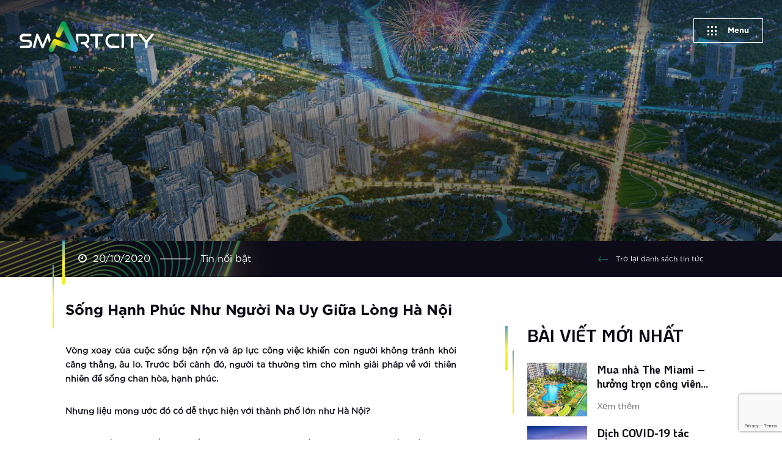

--- FILE ---
content_type: text/html; charset=UTF-8
request_url: https://smartcity.vinhomes.vn/bai-viet/song-hanh-phuc-nhu-nguoi-na-uy-giua-long-ha-noi/
body_size: 29438
content:


<!DOCTYPE html>
<html lang="en-US">
<head>
  <meta charset="UTF-8" />
  <meta name="viewport" content="width=device-width, initial-scale=1, maximum-scale=1, user-scalable=no">

  <meta name="author" content="Time Universal" />
  <meta name="description" content="Vòng xoay của cuộc sống bận rộn và áp lực công việc khiến con người không tránh khỏi căng thẳng, âu lo. Trước bối cảnh đó, người ta thường tìm cho mình giải pháp về với thiên nhiên để sống chan hòa, hạnh phúc. Nhưng liệu mong ước đó có dễ thực hiện với thành&hellip;" />
  <meta property="fb:app_id" content="471714836676097" />
  <meta property="og:type" content='article' />
  <meta property="og:title" content="Sống hạnh phúc như người Na Uy giữa lòng Hà Nội" />
  <meta property="og:url" content="https://smartcity.vinhomes.vn/bai-viet/song-hanh-phuc-nhu-nguoi-na-uy-giua-long-ha-noi/" />
  <meta property="og:image" content="https://smartcity.vinhomes.vn/wp-content/uploads/2020/10/song-hanh-phuc-nhu-nguoi-na-uy-giua-long-ha-noi-4.jpeg" />
  <meta property="og:description" content="Vòng xoay của cuộc sống bận rộn và áp lực công việc khiến con người không tránh khỏi căng thẳng, âu lo. Trước bối cảnh đó, người ta thường tìm cho mình giải pháp về với thiên nhiên để sống chan hòa, hạnh phúc. Nhưng liệu mong ước đó có dễ thực hiện với thành&hellip;" />
  <!-- <link href="https://fonts.googleapis.com/css?family=Roboto:100,300,400,500,700" rel="stylesheet"> -->
  <!-- <link href="https://fonts.googleapis.com/css?family=KoHo:200,200i,300,300i,400,400i,500,500i,600,600i,700,700i&amp;subset=vietnamese" rel="stylesheet"> -->
  <!-- <link href="https://fonts.googleapis.com/css?family=Noto+Sans:400,400i,700,700i&display=swap&subset=cyrillic,cyrillic-ext,devanagari,greek,greek-ext,latin-ext,vietnamese" rel="stylesheet"> -->
  <!-- <link href="https://fonts.googleapis.com/css?family=Montserrat:100,100i,200,200i,300,300i,400,400i,500,500i,600,600i,700,700i,800,800i,900,900i&display=swap&subset=cyrillic,cyrillic-ext,latin-ext,vietnamese" rel="stylesheet"> -->
  <link href="https://fonts.googleapis.com/css?family=Montserrat:100,200,300,400,500,600,700,800&display=swap&subset=vietnamese" rel="stylesheet">


  <link type="image/x-icon" rel="shortcut icon" href="https://smartcity.vinhomes.vn/wp-content/themes/vinhomes-smart-city/assets/images/favicon.png">

  <title>Sống hạnh phúc như người Na Uy giữa lòng Hà Nội</title>

  <meta name='robots' content='max-image-preview:large' />

<!-- This site is optimized with the Yoast SEO plugin v12.0 - https://yoast.com/wordpress/plugins/seo/ -->
<link rel="canonical" href="https://smartcity.vinhomes.vn/bai-viet/song-hanh-phuc-nhu-nguoi-na-uy-giua-long-ha-noi/" />
<meta property="og:locale" content="en_US" />
<meta property="og:type" content="article" />
<meta property="og:title" content="Sống hạnh phúc như người Na Uy giữa lòng Hà Nội - Vinhomes Smart City - Official Website of Vinhomes JSC" />
<meta property="og:description" content="Vòng xoay của cuộc sống bận rộn và áp lực công việc khiến con người không tránh khỏi căng thẳng, âu lo. Trước bối cảnh đó, người ta thường tìm cho mình giải pháp về với thiên nhiên để sống chan hòa, hạnh phúc. Nhưng liệu mong ước đó có dễ thực hiện với thành &hellip;" />
<meta property="og:url" content="https://smartcity.vinhomes.vn/bai-viet/song-hanh-phuc-nhu-nguoi-na-uy-giua-long-ha-noi/" />
<meta property="og:site_name" content="Vinhomes Smart City - Official Website of Vinhomes JSC" />
<meta property="og:image" content="https://smartcity.vinhomes.vn/wp-content/uploads/2020/10/song-hanh-phuc-nhu-nguoi-na-uy-giua-long-ha-noi-4.jpeg" />
<meta property="og:image:secure_url" content="https://smartcity.vinhomes.vn/wp-content/uploads/2020/10/song-hanh-phuc-nhu-nguoi-na-uy-giua-long-ha-noi-4.jpeg" />
<meta property="og:image:width" content="1200" />
<meta property="og:image:height" content="800" />
<meta name="twitter:card" content="summary_large_image" />
<meta name="twitter:description" content="Vòng xoay của cuộc sống bận rộn và áp lực công việc khiến con người không tránh khỏi căng thẳng, âu lo. Trước bối cảnh đó, người ta thường tìm cho mình giải pháp về với thiên nhiên để sống chan hòa, hạnh phúc. Nhưng liệu mong ước đó có dễ thực hiện với thành [&hellip;]" />
<meta name="twitter:title" content="Sống hạnh phúc như người Na Uy giữa lòng Hà Nội - Vinhomes Smart City - Official Website of Vinhomes JSC" />
<meta name="twitter:image" content="https://smartcity.vinhomes.vn/wp-content/uploads/2020/10/song-hanh-phuc-nhu-nguoi-na-uy-giua-long-ha-noi-4.jpeg" />
<script type='application/ld+json' class='yoast-schema-graph yoast-schema-graph--main'>{"@context":"https://schema.org","@graph":[{"@type":"WebSite","@id":"https://smartcity.vinhomes.vn/#website","url":"https://smartcity.vinhomes.vn/","name":"Vinhomes Smart City - Official Website of Vinhomes JSC","potentialAction":{"@type":"SearchAction","target":"https://smartcity.vinhomes.vn/?s={search_term_string}","query-input":"required name=search_term_string"}},{"@type":"ImageObject","@id":"https://smartcity.vinhomes.vn/bai-viet/song-hanh-phuc-nhu-nguoi-na-uy-giua-long-ha-noi/#primaryimage","url":"https://smartcity.vinhomes.vn/wp-content/uploads/2020/10/song-hanh-phuc-nhu-nguoi-na-uy-giua-long-ha-noi-4.jpeg","width":1200,"height":800},{"@type":"WebPage","@id":"https://smartcity.vinhomes.vn/bai-viet/song-hanh-phuc-nhu-nguoi-na-uy-giua-long-ha-noi/#webpage","url":"https://smartcity.vinhomes.vn/bai-viet/song-hanh-phuc-nhu-nguoi-na-uy-giua-long-ha-noi/","inLanguage":"en-US","name":"S\u1ed1ng h\u1ea1nh ph\u00fac nh\u01b0 ng\u01b0\u1eddi Na Uy gi\u1eefa l\u00f2ng H\u00e0 N\u1ed9i - Vinhomes Smart City - Official Website of Vinhomes JSC","isPartOf":{"@id":"https://smartcity.vinhomes.vn/#website"},"primaryImageOfPage":{"@id":"https://smartcity.vinhomes.vn/bai-viet/song-hanh-phuc-nhu-nguoi-na-uy-giua-long-ha-noi/#primaryimage"},"datePublished":"2020-10-20T03:52:37+00:00","dateModified":"2020-10-21T04:04:15+00:00"}]}</script>
<!-- / Yoast SEO plugin. -->

<link rel='dns-prefetch' href='//s.w.org' />
		<script type="text/javascript">
			window._wpemojiSettings = {"baseUrl":"https:\/\/s.w.org\/images\/core\/emoji\/13.1.0\/72x72\/","ext":".png","svgUrl":"https:\/\/s.w.org\/images\/core\/emoji\/13.1.0\/svg\/","svgExt":".svg","source":{"concatemoji":"https:\/\/smartcity.vinhomes.vn\/wp-includes\/js\/wp-emoji-release.min.js"}};
			!function(e,a,t){var n,r,o,i=a.createElement("canvas"),p=i.getContext&&i.getContext("2d");function s(e,t){var a=String.fromCharCode;p.clearRect(0,0,i.width,i.height),p.fillText(a.apply(this,e),0,0);e=i.toDataURL();return p.clearRect(0,0,i.width,i.height),p.fillText(a.apply(this,t),0,0),e===i.toDataURL()}function c(e){var t=a.createElement("script");t.src=e,t.defer=t.type="text/javascript",a.getElementsByTagName("head")[0].appendChild(t)}for(o=Array("flag","emoji"),t.supports={everything:!0,everythingExceptFlag:!0},r=0;r<o.length;r++)t.supports[o[r]]=function(e){if(!p||!p.fillText)return!1;switch(p.textBaseline="top",p.font="600 32px Arial",e){case"flag":return s([127987,65039,8205,9895,65039],[127987,65039,8203,9895,65039])?!1:!s([55356,56826,55356,56819],[55356,56826,8203,55356,56819])&&!s([55356,57332,56128,56423,56128,56418,56128,56421,56128,56430,56128,56423,56128,56447],[55356,57332,8203,56128,56423,8203,56128,56418,8203,56128,56421,8203,56128,56430,8203,56128,56423,8203,56128,56447]);case"emoji":return!s([10084,65039,8205,55357,56613],[10084,65039,8203,55357,56613])}return!1}(o[r]),t.supports.everything=t.supports.everything&&t.supports[o[r]],"flag"!==o[r]&&(t.supports.everythingExceptFlag=t.supports.everythingExceptFlag&&t.supports[o[r]]);t.supports.everythingExceptFlag=t.supports.everythingExceptFlag&&!t.supports.flag,t.DOMReady=!1,t.readyCallback=function(){t.DOMReady=!0},t.supports.everything||(n=function(){t.readyCallback()},a.addEventListener?(a.addEventListener("DOMContentLoaded",n,!1),e.addEventListener("load",n,!1)):(e.attachEvent("onload",n),a.attachEvent("onreadystatechange",function(){"complete"===a.readyState&&t.readyCallback()})),(n=t.source||{}).concatemoji?c(n.concatemoji):n.wpemoji&&n.twemoji&&(c(n.twemoji),c(n.wpemoji)))}(window,document,window._wpemojiSettings);
		</script>
		<style type="text/css">
img.wp-smiley,
img.emoji {
	display: inline !important;
	border: none !important;
	box-shadow: none !important;
	height: 1em !important;
	width: 1em !important;
	margin: 0 .07em !important;
	vertical-align: -0.1em !important;
	background: none !important;
	padding: 0 !important;
}
</style>
	<link rel='stylesheet' id='wp-block-library-css'  href='https://smartcity.vinhomes.vn/wp-includes/css/dist/block-library/style.min.css' type='text/css' media='all' />
<link rel='stylesheet' id='contact-form-7-css'  href='https://smartcity.vinhomes.vn/wp-content/plugins/contact-form-7/includes/css/styles.css' type='text/css' media='all' />
<link rel='stylesheet' id='style-css'  href='https://smartcity.vinhomes.vn/wp-content/themes/vinhomes-smart-city/style.css' type='text/css' media='all' />
<link rel='stylesheet' id='aos-css'  href='https://smartcity.vinhomes.vn/wp-content/themes/vinhomes-smart-city/assets/bower_components/aos/dist/aos.css' type='text/css' media='all' />
<link rel='stylesheet' id='font-awesome-css'  href='https://smartcity.vinhomes.vn/wp-content/plugins/elementor/assets/lib/font-awesome/css/font-awesome.min.css' type='text/css' media='all' />
<link rel='stylesheet' id='swiper-css'  href='https://smartcity.vinhomes.vn/wp-content/themes/vinhomes-smart-city/assets/bower_components/Swiper/dist/css/swiper.min.css' type='text/css' media='all' />
<link rel='stylesheet' id='fancybox-css'  href='https://smartcity.vinhomes.vn/wp-content/themes/vinhomes-smart-city/assets/bower_components/fancybox/dist/jquery.fancybox.min.css' type='text/css' media='all' />
<link rel='stylesheet' id='slick-css'  href='https://smartcity.vinhomes.vn/wp-content/themes/vinhomes-smart-city/assets/bower_components/slick-carousel/slick/slick-theme.css' type='text/css' media='all' />
<link rel='stylesheet' id='slick2-css'  href='https://smartcity.vinhomes.vn/wp-content/themes/vinhomes-smart-city/assets/bower_components/slick-carousel/slick/slick.css' type='text/css' media='all' />
<link rel='stylesheet' id='partials-css'  href='https://smartcity.vinhomes.vn/wp-content/themes/vinhomes-smart-city/assets/stylesheets/sass/dist/partials.css' type='text/css' media='all' />
<link rel='stylesheet' id='main-css'  href='https://smartcity.vinhomes.vn/wp-content/themes/vinhomes-smart-city/assets/stylesheets/sass/dist/main.css' type='text/css' media='all' />
<style id='akismet-widget-style-inline-css' type='text/css'>

			.a-stats {
				--akismet-color-mid-green: #357b49;
				--akismet-color-white: #fff;
				--akismet-color-light-grey: #f6f7f7;

				max-width: 350px;
				width: auto;
			}

			.a-stats * {
				all: unset;
				box-sizing: border-box;
			}

			.a-stats strong {
				font-weight: 600;
			}

			.a-stats a.a-stats__link,
			.a-stats a.a-stats__link:visited,
			.a-stats a.a-stats__link:active {
				background: var(--akismet-color-mid-green);
				border: none;
				box-shadow: none;
				border-radius: 8px;
				color: var(--akismet-color-white);
				cursor: pointer;
				display: block;
				font-family: -apple-system, BlinkMacSystemFont, 'Segoe UI', 'Roboto', 'Oxygen-Sans', 'Ubuntu', 'Cantarell', 'Helvetica Neue', sans-serif;
				font-weight: 500;
				padding: 12px;
				text-align: center;
				text-decoration: none;
				transition: all 0.2s ease;
			}

			/* Extra specificity to deal with TwentyTwentyOne focus style */
			.widget .a-stats a.a-stats__link:focus {
				background: var(--akismet-color-mid-green);
				color: var(--akismet-color-white);
				text-decoration: none;
			}

			.a-stats a.a-stats__link:hover {
				filter: brightness(110%);
				box-shadow: 0 4px 12px rgba(0, 0, 0, 0.06), 0 0 2px rgba(0, 0, 0, 0.16);
			}

			.a-stats .count {
				color: var(--akismet-color-white);
				display: block;
				font-size: 1.5em;
				line-height: 1.4;
				padding: 0 13px;
				white-space: nowrap;
			}
		
</style>
<link rel='stylesheet' id='popup-maker-site-css'  href='https://smartcity.vinhomes.vn/wp-content/plugins/popup-maker/assets/css/pum-site.min.css' type='text/css' media='all' />
<style id='popup-maker-site-inline-css' type='text/css'>
/* Popup Google Fonts */
@import url('//fonts.googleapis.com/css?family=Montserrat:100');

/* Popup Theme 17276: Floating Bar - Soft Blue */
.pum-theme-17276, .pum-theme-floating-bar { background-color: rgba( 255, 255, 255, 0.00 ) } 
.pum-theme-17276 .pum-container, .pum-theme-floating-bar .pum-container { padding: 8px; border-radius: 0px; border: 1px none #000000; box-shadow: 1px 1px 3px 0px rgba( 2, 2, 2, 0.23 ); background-color: rgba( 238, 246, 252, 1.00 ) } 
.pum-theme-17276 .pum-title, .pum-theme-floating-bar .pum-title { color: #505050; text-align: left; text-shadow: 0px 0px 0px rgba( 2, 2, 2, 0.23 ); font-family: inherit; font-weight: 400; font-size: 32px; line-height: 36px } 
.pum-theme-17276 .pum-content, .pum-theme-floating-bar .pum-content { color: #505050; font-family: inherit; font-weight: 400 } 
.pum-theme-17276 .pum-content + .pum-close, .pum-theme-floating-bar .pum-content + .pum-close { position: absolute; height: 18px; width: 18px; left: auto; right: 5px; bottom: auto; top: 50%; padding: 0px; color: #505050; font-family: Sans-Serif; font-weight: 700; font-size: 15px; line-height: 18px; border: 1px solid #505050; border-radius: 15px; box-shadow: 0px 0px 0px 0px rgba( 2, 2, 2, 0.00 ); text-shadow: 0px 0px 0px rgba( 0, 0, 0, 0.00 ); background-color: rgba( 255, 255, 255, 0.00 ); transform: translate(0, -50%) } 

/* Popup Theme 17277: Content Only - For use with page builders or block editor */
.pum-theme-17277, .pum-theme-content-only { background-color: rgba( 0, 0, 0, 0.70 ) } 
.pum-theme-17277 .pum-container, .pum-theme-content-only .pum-container { padding: 0px; border-radius: 0px; border: 1px none #000000; box-shadow: 0px 0px 0px 0px rgba( 2, 2, 2, 0.00 ) } 
.pum-theme-17277 .pum-title, .pum-theme-content-only .pum-title { color: #000000; text-align: left; text-shadow: 0px 0px 0px rgba( 2, 2, 2, 0.23 ); font-family: inherit; font-weight: 400; font-size: 32px; line-height: 36px } 
.pum-theme-17277 .pum-content, .pum-theme-content-only .pum-content { color: #8c8c8c; font-family: inherit; font-weight: 400 } 
.pum-theme-17277 .pum-content + .pum-close, .pum-theme-content-only .pum-content + .pum-close { position: absolute; height: 18px; width: 18px; left: auto; right: 7px; bottom: auto; top: 7px; padding: 0px; color: #000000; font-family: inherit; font-weight: 700; font-size: 20px; line-height: 20px; border: 1px none #ffffff; border-radius: 15px; box-shadow: 0px 0px 0px 0px rgba( 2, 2, 2, 0.00 ); text-shadow: 0px 0px 0px rgba( 0, 0, 0, 0.00 ); background-color: rgba( 255, 255, 255, 0.00 ) } 

/* Popup Theme 3182: Framed Border */
.pum-theme-3182, .pum-theme-framed-border { background-color: rgba( 255, 255, 255, 0.50 ) } 
.pum-theme-3182 .pum-container, .pum-theme-framed-border .pum-container { padding: 18px; border-radius: 0px; border: 20px outset #dd3333; box-shadow: 1px 1px 3px 0px rgba( 2, 2, 2, 0.97 ) inset; background-color: rgba( 255, 251, 239, 1.00 ) } 
.pum-theme-3182 .pum-title, .pum-theme-framed-border .pum-title { color: #000000; text-align: left; text-shadow: 0px 0px 0px rgba( 2, 2, 2, 0.23 ); font-family: inherit; font-weight: 100; font-size: 32px; line-height: 36px } 
.pum-theme-3182 .pum-content, .pum-theme-framed-border .pum-content { color: #2d2d2d; font-family: inherit; font-weight: 100 } 
.pum-theme-3182 .pum-content + .pum-close, .pum-theme-framed-border .pum-content + .pum-close { position: absolute; height: 20px; width: 20px; left: auto; right: -20px; bottom: auto; top: -20px; padding: 0px; color: #ffffff; font-family: Tahoma; font-weight: 700; font-size: 16px; line-height: 18px; border: 1px none #ffffff; border-radius: 0px; box-shadow: 0px 0px 0px 0px rgba( 2, 2, 2, 0.23 ); text-shadow: 0px 0px 0px rgba( 0, 0, 0, 0.23 ); background-color: rgba( 0, 0, 0, 0.55 ) } 

/* Popup Theme 3180: Hello Box */
.pum-theme-3180, .pum-theme-hello-box { background-color: rgba( 0, 0, 0, 0.75 ) } 
.pum-theme-3180 .pum-container, .pum-theme-hello-box .pum-container { padding: 30px; border-radius: 80px; border: 14px solid #81d742; box-shadow: 0px 0px 0px 0px rgba( 2, 2, 2, 0.00 ); background-color: rgba( 255, 255, 255, 1.00 ) } 
.pum-theme-3180 .pum-title, .pum-theme-hello-box .pum-title { color: #2d2d2d; text-align: left; text-shadow: 0px 0px 0px rgba( 2, 2, 2, 0.23 ); font-family: Montserrat; font-weight: 100; font-size: 32px; line-height: 36px } 
.pum-theme-3180 .pum-content, .pum-theme-hello-box .pum-content { color: #2d2d2d; font-family: inherit; font-weight: 100 } 
.pum-theme-3180 .pum-content + .pum-close, .pum-theme-hello-box .pum-content + .pum-close { position: absolute; height: auto; width: auto; left: auto; right: -30px; bottom: auto; top: -30px; padding: 0px; color: #2d2d2d; font-family: Times New Roman; font-weight: 100; font-size: 32px; line-height: 28px; border: 1px none #ffffff; border-radius: 28px; box-shadow: 0px 0px 0px 0px rgba( 2, 2, 2, 0.23 ); text-shadow: 0px 0px 0px rgba( 0, 0, 0, 0.23 ); background-color: rgba( 255, 255, 255, 1.00 ) } 

/* Popup Theme 3181: Cutting Edge */
.pum-theme-3181, .pum-theme-cutting-edge { background-color: rgba( 0, 0, 0, 0.50 ) } 
.pum-theme-3181 .pum-container, .pum-theme-cutting-edge .pum-container { padding: 18px; border-radius: 0px; border: 1px none #000000; box-shadow: 0px 10px 25px 0px rgba( 2, 2, 2, 0.50 ); background-color: rgba( 30, 115, 190, 1.00 ) } 
.pum-theme-3181 .pum-title, .pum-theme-cutting-edge .pum-title { color: #ffffff; text-align: left; text-shadow: 0px 0px 0px rgba( 2, 2, 2, 0.23 ); font-family: Sans-Serif; font-weight: 100; font-size: 26px; line-height: 28px } 
.pum-theme-3181 .pum-content, .pum-theme-cutting-edge .pum-content { color: #ffffff; font-family: inherit; font-weight: 100 } 
.pum-theme-3181 .pum-content + .pum-close, .pum-theme-cutting-edge .pum-content + .pum-close { position: absolute; height: 24px; width: 24px; left: auto; right: 0px; bottom: auto; top: 0px; padding: 0px; color: #1e73be; font-family: Times New Roman; font-weight: 100; font-size: 32px; line-height: 24px; border: 1px none #ffffff; border-radius: 0px; box-shadow: -1px 1px 1px 0px rgba( 2, 2, 2, 0.10 ); text-shadow: -1px 1px 1px rgba( 0, 0, 0, 0.10 ); background-color: rgba( 238, 238, 34, 1.00 ) } 

/* Popup Theme 3179: Enterprise Blue */
.pum-theme-3179, .pum-theme-enterprise-blue { background-color: rgba( 0, 0, 0, 0.70 ) } 
.pum-theme-3179 .pum-container, .pum-theme-enterprise-blue .pum-container { padding: 28px; border-radius: 5px; border: 1px none #000000; box-shadow: 0px 10px 25px 4px rgba( 2, 2, 2, 0.50 ); background-color: rgba( 255, 255, 255, 1.00 ) } 
.pum-theme-3179 .pum-title, .pum-theme-enterprise-blue .pum-title { color: #315b7c; text-align: left; text-shadow: 0px 0px 0px rgba( 2, 2, 2, 0.23 ); font-family: inherit; font-weight: 100; font-size: 34px; line-height: 36px } 
.pum-theme-3179 .pum-content, .pum-theme-enterprise-blue .pum-content { color: #2d2d2d; font-family: inherit; font-weight: 100 } 
.pum-theme-3179 .pum-content + .pum-close, .pum-theme-enterprise-blue .pum-content + .pum-close { position: absolute; height: 28px; width: 28px; left: auto; right: 8px; bottom: auto; top: 8px; padding: 4px; color: #ffffff; font-family: Times New Roman; font-weight: 100; font-size: 20px; line-height: 20px; border: 1px none #ffffff; border-radius: 42px; box-shadow: 0px 0px 0px 0px rgba( 2, 2, 2, 0.23 ); text-shadow: 0px 0px 0px rgba( 0, 0, 0, 0.23 ); background-color: rgba( 49, 91, 124, 1.00 ) } 

/* Popup Theme 3177: Default Theme */
.pum-theme-3177, .pum-theme-default-theme { background-color: rgba( 255, 255, 255, 1.00 ) } 
.pum-theme-3177 .pum-container, .pum-theme-default-theme .pum-container { padding: 18px; border-radius: px; border: 1px none #000000; box-shadow: 1px 1px 3px px rgba( 2, 2, 2, 0.23 ); background-color: rgba( 249, 249, 249, 1.00 ) } 
.pum-theme-3177 .pum-title, .pum-theme-default-theme .pum-title { color: #000000; text-align: left; text-shadow: px px px rgba( 2, 2, 2, 0.23 ); font-family: inherit; font-weight: 400; font-size: 32px; font-style: normal; line-height: 36px } 
.pum-theme-3177 .pum-content, .pum-theme-default-theme .pum-content { color: #8c8c8c; font-family: inherit; font-weight: 400; font-style: inherit } 
.pum-theme-3177 .pum-content + .pum-close, .pum-theme-default-theme .pum-content + .pum-close { position: absolute; height: auto; width: auto; left: auto; right: px; bottom: auto; top: px; padding: 8px; color: #ffffff; font-family: inherit; font-weight: 400; font-size: 12px; font-style: inherit; line-height: 36px; border: 1px none #ffffff; border-radius: px; box-shadow: 1px 1px 3px px rgba( 2, 2, 2, 0.23 ); text-shadow: px px px rgba( 0, 0, 0, 0.23 ); background-color: rgba( 0, 183, 205, 1.00 ) } 

/* Popup Theme 3178: Light Box */
.pum-theme-3178, .pum-theme-lightbox { background-color: rgba( 0, 0, 0, 0.60 ) } 
.pum-theme-3178 .pum-container, .pum-theme-lightbox .pum-container { padding: 18px; border-radius: 3px; border: 8px solid #000000; box-shadow: 0px 0px 30px 0px rgba( 2, 2, 2, 1.00 ); background-color: rgba( 255, 255, 255, 1.00 ) } 
.pum-theme-3178 .pum-title, .pum-theme-lightbox .pum-title { color: #000000; text-align: left; text-shadow: 0px 0px 0px rgba( 2, 2, 2, 0.23 ); font-family: inherit; font-weight: 100; font-size: 32px; line-height: 36px } 
.pum-theme-3178 .pum-content, .pum-theme-lightbox .pum-content { color: #000000; font-family: inherit; font-weight: 100 } 
.pum-theme-3178 .pum-content + .pum-close, .pum-theme-lightbox .pum-content + .pum-close { position: absolute; height: 26px; width: 26px; left: auto; right: -13px; bottom: auto; top: -13px; padding: 0px; color: #ffffff; font-family: Arial; font-weight: 100; font-size: 24px; line-height: 24px; border: 2px solid #ffffff; border-radius: 26px; box-shadow: 0px 0px 15px 1px rgba( 2, 2, 2, 0.75 ); text-shadow: 0px 0px 0px rgba( 0, 0, 0, 0.23 ); background-color: rgba( 0, 0, 0, 1.00 ) } 

#pum-3235 {z-index: 1999999999}
#pum-3217 {z-index: 1999999999}

</style>
<script type='text/javascript' src='https://smartcity.vinhomes.vn/wp-includes/js/jquery/jquery.min.js' id='jquery-core-js'></script>
<script type='text/javascript' src='https://smartcity.vinhomes.vn/wp-includes/js/jquery/jquery-migrate.min.js' id='jquery-migrate-js'></script>
<script type='text/javascript' src='https://smartcity.vinhomes.vn/wp-content/themes/vinhomes-smart-city/assets/bower_components/aos/dist/aos.js' id='aos-js'></script>
<script type='text/javascript' src='https://smartcity.vinhomes.vn/wp-content/themes/vinhomes-smart-city/assets/bower_components/slick-carousel/slick/slick.min.js' id='slick3-js'></script>
<script type='text/javascript' src='https://smartcity.vinhomes.vn/wp-content/themes/vinhomes-smart-city/assets/bower_components/fancybox/dist/jquery.fancybox.min.js' id='fancybox-js'></script>
<script type='text/javascript' src='https://smartcity.vinhomes.vn/wp-content/themes/vinhomes-smart-city/assets/bower_components/jquery.panzoom/dist/jquery.panzoom.min.js' id='panzoom-js'></script>
<script type='text/javascript' id='scripts-js-extra'>
/* <![CDATA[ */
var wp_vars = {"ADMIN_AJAX_URL":"https:\/\/smartcity.vinhomes.vn\/wp-admin\/admin-ajax.php","HOME_URL":"https:\/\/smartcity.vinhomes.vn\/"};
/* ]]> */
</script>
<script type='text/javascript' src='https://smartcity.vinhomes.vn/wp-content/themes/vinhomes-smart-city/assets/scripts/main.js' id='scripts-js'></script>
<link rel='shortlink' href='https://smartcity.vinhomes.vn/?p=10773' />
<link rel="alternate" type="application/json+oembed" href="https://smartcity.vinhomes.vn/wp-json/oembed/1.0/embed?url=https%3A%2F%2Fsmartcity.vinhomes.vn%2Fbai-viet%2Fsong-hanh-phuc-nhu-nguoi-na-uy-giua-long-ha-noi%2F" />
<link rel="alternate" type="text/xml+oembed" href="https://smartcity.vinhomes.vn/wp-json/oembed/1.0/embed?url=https%3A%2F%2Fsmartcity.vinhomes.vn%2Fbai-viet%2Fsong-hanh-phuc-nhu-nguoi-na-uy-giua-long-ha-noi%2F&#038;format=xml" />
<style></style><style type="text/css">.recentcomments a{display:inline !important;padding:0 !important;margin:0 !important;}</style><link rel="amphtml" href="https://smartcity.vinhomes.vn/bai-viet/song-hanh-phuc-nhu-nguoi-na-uy-giua-long-ha-noi/amp/">
  <!-- Google Tag Manager -->
  <script>(function(w,d,s,l,i){w[l]=w[l]||[];w[l].push({'gtm.start':
    new Date().getTime(),event:'gtm.js'});var f=d.getElementsByTagName(s)[0],
  j=d.createElement(s),dl=l!='dataLayer'?'&l='+l:'';j.async=true;j.src=
  'https://www.googletagmanager.com/gtm.js?id='+i+dl;f.parentNode.insertBefore(j,f);
})(window,document,'script','dataLayer','GTM-NQSPMTN');</script>
<!-- End Google Tag Manager -->

<!-- Global site tag (gtag.js) - Google Analytics -->
<!-- <script async src="https://www.googletagmanager.com/gtag/js?id=UA-7565194-42"></script>
<script>
  window.dataLayer = window.dataLayer || [];
  function gtag(){dataLayer.push(arguments);}
  gtag('js', new Date());

  gtag('config', 'UA-7565194-42');
</script> -->

<!-- Google Re-marketing -->
<script async src="https://www.googletagmanager.com/gtag/js?id=AW-728239537"></script>
<script>
  window.dataLayer = window.dataLayer || [];
  function gtag(){dataLayer.push(arguments);}
  gtag('js', new Date());

  gtag('config', 'AW-728239537');
</script>

<!-- Facebook Pixel Code -->
<script>
  !function(f,b,e,v,n,t,s)
  {if(f.fbq)return;n=f.fbq=function(){n.callMethod?
    n.callMethod.apply(n,arguments):n.queue.push(arguments)};
    if(!f._fbq)f._fbq=n;n.push=n;n.loaded=!0;n.version='2.0';
    n.queue=[];t=b.createElement(e);t.async=!0;
    t.src=v;s=b.getElementsByTagName(e)[0];
    s.parentNode.insertBefore(t,s)}(window, document,'script',
      'https://connect.facebook.net/en_US/fbevents.js');
    fbq('init', '884699598570058');
    fbq('track', 'PageView');
  </script>
  <!-- End Facebook Pixel Code -->

  <!-- Admicro Tag Manager -->
<script> (function(a, b, d, c, e) { a[c] = a[c] || [];
a[c].push({ "atm.start": (new Date).getTime(), event: "atm.js" });
a = b.getElementsByTagName(d)[0]; b = b.createElement(d); b.async = !0;
b.src = "//deqik.com/tag/corejs/" + e + ".js"; a.parentNode.insertBefore(b, a)
})(window, document, "script", "atmDataLayer", "ATMEHVX26RXNX");</script>
<!-- End Admicro Tag Manager -->

<!-- Global site tag (gtag.js) - Google Ads: 701029964 -->
<script async src="https://www.googletagmanager.com/gtag/js?id=AW-701029964"></script>
<script>
  window.dataLayer = window.dataLayer || [];
  function gtag(){dataLayer.push(arguments);}
  gtag('js', new Date());

  gtag('config', 'AW-701029964');
</script>
<script src="//www.youtube.com/player_api"></script>
</head>
<body data-rsssl=1 class="article-template-default single single-article postid-10773 elementor-default">
  <!-- Google Tag Manager (noscript) -->
  <noscript><iframe src="https://www.googletagmanager.com/ns.html?id=GTM-NQSPMTN"
    height="0" width="0" style="display:none;visibility:hidden"></iframe></noscript>
    <!-- End Google Tag Manager (noscript) -->

    <!-- Facebook Pixel Code (noscript) -->
    <noscript><img height="1" width="1" style="display:none"
      src="https://www.facebook.com/tr?id=884699598570058&ev=PageView&noscript=1"
      /></noscript>
      <!-- End Facebook Pixel Code (noscript) -->
      
      <header id="header">
        <div class="_bars_main">
          <div class="_wrap">
            <div class="icon_bars">
              <img src="https://smartcity.vinhomes.vn/wp-content/themes/vinhomes-smart-city/assets/images/homepage/home1/bars.png" alt="">
            </div>
            <div class="tex_menu">
              Menu
              <div class="icon_close">
                <img src="https://smartcity.vinhomes.vn/wp-content/themes/vinhomes-smart-city/assets/images/homepage/home1/close2.png" alt="">
              </div>
            </div>
          </div>
        </div>
        <div class="_menu">
          <div class="wrap_menu">
            <a href="https://smartcity.vinhomes.vn/" class="_logo">
              <img src="https://smartcity.vinhomes.vn/wp-content/themes/vinhomes-smart-city/assets/images/homepage/home1/logo.png" alt="">
            </a>
            <ul>
              <li id="menu-item-12153" class="menu-item menu-item-type-custom menu-item-object-custom menu-item-home menu-item-12153"><a href="https://smartcity.vinhomes.vn/">The Metrolines</a></li>
<li id="menu-item-12025" class="menu-item menu-item-type-post_type menu-item-object-page menu-item-12025"><a href="https://smartcity.vinhomes.vn/gateway-tower/">Gateway Tower</a></li>
<li id="menu-item-4324" class="menu-item menu-item-type-custom menu-item-object-custom menu-item-4324"><a href="https://smartcity.vinhomes.vn/sapphire-parkville/">Sapphire ParkVille</a></li>
<li id="menu-item-10640" class="menu-item menu-item-type-custom menu-item-object-custom menu-item-10640"><a href="https://smartcity.vinhomes.vn/the-grand-sapphire/">The Grand Sapphire</a></li>
<li id="menu-item-1878" class="menu-item menu-item-type-custom menu-item-object-custom menu-item-1878"><a href="https://smartcity.vinhomes.vn/tin-tuc/tin-bao-chi/">Tin tức</a></li>
<li id="menu-item-1879" class="menu-item menu-item-type-post_type menu-item-object-page menu-item-1879"><a href="https://smartcity.vinhomes.vn/thu-vien-album/">Thư viện</a></li>
<li id="menu-item-1881" class="menu-item menu-item-type-custom menu-item-object-custom menu-item-home menu-item-1881"><a href="https://smartcity.vinhomes.vn/#screen-homepage-7">Liên hệ</a></li>
            </ul>
            <div class="signal">
              <img src="https://smartcity.vinhomes.vn/wp-content/themes/vinhomes-smart-city/assets/images/homepage/home1/a2.png" alt="">
            </div>
          </div>
        </div>
      </header>
      <a href="https://smartcity.vinhomes.vn/" class="logo-header-homepage">
        <img src="https://smartcity.vinhomes.vn/wp-content/themes/vinhomes-smart-city/assets/images/homepage/home1/logo.png" alt="">
      </a><article class="single--wrap">
	<div class="banner--page" style="background-image:url(https://smartcity.vinhomes.vn/wp-content/themes/vinhomes-smart-city/assets/images/news/banner.png)"> 
	</div>
	<div class="status--article" style="background-image:url(https://smartcity.vinhomes.vn/wp-content/themes/vinhomes-smart-city/assets/images/news/bg-1.png)">
		<div class="grid-lines-2">
			<div class="line3"></div>
			<div class="line4"></div>
		</div>
								<div class="--left">
				<time class="single--date"><i class="fa fa-clock-o"></i>20/10/2020</time>
				<p>Tin nổi bật</p>
			</div> 
			<a href="https://smartcity.vinhomes.vn/tin-tuc/tin-bao-chi/" class="--right">
				<img src="https://smartcity.vinhomes.vn/wp-content/themes/vinhomes-smart-city/assets/images/news/back-page.png" alt="">
				Trở lại danh sách tin tức
			</a>
		</div>
		<div class="body--page">
			<div class="the-content">
				<h2 class="lable-title">Sống hạnh phúc như người Na Uy giữa lòng Hà Nội</h2>
				<p><strong>Vòng xoay của cuộc sống bận rộn và áp lực công việc khiến con người không tránh khỏi căng thẳng, âu lo. Trước bối cảnh đó, người ta thường tìm cho mình giải pháp về với thiên nhiên để sống chan hòa, hạnh phúc.</strong></p>
<p><strong>Nhưng liệu mong ước đó có dễ thực hiện với thành phố lớn như Hà Nội?</strong></p>
<p>Na Uy &#8211; đất nước nhiều năm liền được công nhận là quốc gia hạnh phúc nhất thế giới. Tại đây, người dân yêu thích các hoạt động kết nối ngoài trời và tận hưởng thiên nhiên trong lành bởi họ tin rằng lối sống xanh, hoà mình vào thiên nhiên sẽ giúp con người được thư giãn, mang đến cảm xúc tích cực. Phong cách sống ấy thường được miêu tả dưới cái tên Friluftsliv &#8211; “cuộc sống tràn ngập khí trời”, quan niệm sống hạnh phúc là khi biết dừng lại và cảm nhận vẻ đẹp của thiên nhiên. Lối sống này đã và đang trở thành xu hướng mà nhiều người trẻ trên thế giới theo đuổi.</p>
<div id="attachment_10774" style="width: 660px" class="wp-caption aligncenter"><img aria-describedby="caption-attachment-10774" loading="lazy" class="wp-image-10774" src="https://smartcity.vinhomes.vn/wp-content/uploads/2020/10/song-hanh-phuc-nhu-nguoi-na-uy-giua-long-ha-noi-1.jpeg" alt="" width="650" height="434" /><p id="caption-attachment-10774" class="wp-caption-text">Hình ảnh tại dự án Vinhomes Smart City</p></div>
<p>Tại Việt Nam, Friluftsliv mặc dù đã được biết đến từ lâu, nhưng khái niệm này chỉ được lan rộng sau đại dịch Covid-19. Giãn cách xã hội giúp mọi người học cách sống chậm lại, biết trân trọng khoảng thời gian bên những người thân yêu, đồng thời ý thức rõ về tầm quan trọng của sức khỏe hơn bao giờ hết. Anh Minh Hoàng &#8211; hiện đang làm kinh doanh tại Hà Nội chia sẻ: “<em>Công việc quản lý của hai vợ chồng đều bận rộn, không có nhiều thời gian nghỉ ngơi hoặc đi du lịch nên chúng mình luôn mơ ước có một không gian sống xanh hơn để cả nhà có thể tận hưởng bầu không khí trong lành, gần gũi thiên nhiên và có không gian tập luyện thể dục thể thao hàng ngày.</em>”</p>
<div id="attachment_10775" style="width: 660px" class="wp-caption aligncenter"><img aria-describedby="caption-attachment-10775" loading="lazy" class="wp-image-10775" src="https://smartcity.vinhomes.vn/wp-content/uploads/2020/10/song-hanh-phuc-nhu-nguoi-na-uy-giua-long-ha-noi-2.jpeg" alt="" width="650" height="434" /><p id="caption-attachment-10775" class="wp-caption-text">Chẳng cần đi đâu xa, cư dân có thể thư giãn, nghỉ dưỡng ngay tại thềm “nhà Vinhomes Smart City”</p></div>
<p>Có thể nói, người Việt trẻ ngày nay đã khắt khe hơn trong việc lựa chọn nơi an cư cho cả gia đình. Bên cạnh hệ tiện ích đa dạng thì không gian sống kết hợp nghỉ ngơi, tận hưởng, sống gần gũi với thiên nhiên bên những người yêu thương là điều không thể thiếu.</p>
<div id="attachment_10776" style="width: 660px" class="wp-caption aligncenter"><img aria-describedby="caption-attachment-10776" loading="lazy" class="wp-image-10776" src="https://smartcity.vinhomes.vn/wp-content/uploads/2020/10/song-hanh-phuc-nhu-nguoi-na-uy-giua-long-ha-noi-3.jpeg" alt="" width="650" height="434" /><p id="caption-attachment-10776" class="wp-caption-text">Hòa mình vào thiên nhiên xanh, tận hưởng cuộc sống an lành, hạnh phúc tại Vinhomes Smart City</p></div>
<p>Những người sống theo phong cách Friluftsliv thường hướng đến việc ra ngoài thiên nhiên, hướng tới trải nghiệm và trân trọng những điều tự nhiên trong cuộc sống. Cuộc đời của họ được tạo thành từ việc ăn những thực phẩm tươi sạch, hít thở không khí trong lành hay hưởng thụ những kỳ nghỉ gắn liền với thiên nhiên như cắm trại, chạy bộ, hái lượm… đến việc lựa chọn nhà gần mảng xanh cây cỏ, hồ nước hoặc núi đồi.</p>
<p>Đó cũng chính là một trong những lí do khiến người Na Uy trở thành những người hạnh phúc nhất thế giới. Trong công bố của Liên Hiệp Quốc vào năm 2017, Na Uy là quốc gia có Chỉ số phát triển con người (HDI) cao nhất thế giới &#8211; 0,938.</p>
<p><strong>“Resort tại gia” cho những người theo đuổi cuộc đời hạnh phúc trong lòng thiên nhiên</strong></p>
<p>Nỗ lực không ngừng để mang đến hạnh phúc cho cư dân, Công ty cổ phần Vinhomes đã ra mắt phân khu The Grand Sapphire – nơi kiến tạo cuộc sống hạnh phúc bên cạnh thiên nhiên.</p>
<p>The Grand Sapphire thừa hưởng trọn vẹn bộ ba công viên liên hoàn lên đến 16,3ha và hồ trung tâm 4,8ha, đóng vai trò như “lá phổi xanh” điều hòa không khí trong lành, tươi mới. Bên cạnh đó, mật độ xây dựng của toàn dự án thấp kỷ lục, chỉ chiếm 14,7% tổng diện tích quy hoạch cũng mang đến cho cư dân cuộc sống thảnh thơi, hòa mình với thiên nhiên.</p>
<div id="attachment_10777" style="width: 660px" class="wp-caption aligncenter"><img aria-describedby="caption-attachment-10777" loading="lazy" class="wp-image-10777" src="https://smartcity.vinhomes.vn/wp-content/uploads/2020/10/song-hanh-phuc-nhu-nguoi-na-uy-giua-long-ha-noi-4.jpeg" alt="" width="650" height="433" /><p id="caption-attachment-10777" class="wp-caption-text">Hiếm có khu đô thị nào có được tỉ lệ phủ xanh lớn như tại Vinhomes Smart City</p></div>
<p>Nhờ thiết kế quy hoạch mở như một khu nghỉ dưỡng sinh thái, The Grand Sapphire là nơi mọi cư dân đều tìm được những phút giây thư thái cho riêng mình, tận hưởng cuộc sống resort ngay thềm nhà. Ông bà có những giây phút an yên tuổi già, gặp gỡ giao lưu những người bạn cùng thế hệ tại sân tập dưỡng sinh. Cha mẹ có thể hòa mình thư giãn vào dòng nước trong mát của hồ bơi ngoài trời hơn 1000m2, cùng nhau tập luyện thể thao với hệ thống 11 sân tập thể thao, gym và sân chơi trẻ em hay cả gia đình cũng có thêm thời gian bên nhau, cùng picnic, tổ chức tiệc BBQ ngoài trời&#8230;</p>
<div id="attachment_10778" style="width: 660px" class="wp-caption aligncenter"><img aria-describedby="caption-attachment-10778" loading="lazy" class="wp-image-10778" src="https://smartcity.vinhomes.vn/wp-content/uploads/2020/10/song-hanh-phuc-nhu-nguoi-na-uy-giua-long-ha-noi-5.jpeg" alt="" width="650" height="434" /><p id="caption-attachment-10778" class="wp-caption-text">Hình ảnh tại khuôn viên dự án Vinhomes Smart City</p></div>
<p>The Grand Sapphire &#8211; Vinhomes Smart City hứa hẹn sẽ là một nơi an cư lý tưởng, một “resort tại gia” giữa lòng Hà Nội giúp cư dân hiện thực hóa giấc mơ sống hạnh phúc, hòa hợp với thiên nhiên như quan niệm Friluftsliv của người Na Uy. Đây cũng chính là một trong những lí do khiến phân khu The Grand Sapphire đang là “điểm nóng” của thị trường, thu hút sự chú ý của cả người dân và giới đầu tư bất động sản Hà Nội.</p>
<p>The Grand Sapphire &#8211; Viên ngọc xanh đắt giá toạ lạc giữa tâm điểm của Thành phố quốc tế Vinhomes Smart City &#8211; nơi hội tụ trọn vẹn những giá trị sống đáng mơ ước.</p>
<p>&#8211; <strong>Website</strong>: <a href="https://smartcity.vinhomes.vn/the-grand-sapphire/" target="_blank" rel="noopener noreferrer">https://smartcity.vinhomes.vn/the-grand-sapphire/</a></p>
<p>&#8211; <strong>Fanpage</strong>: <a href="https://www.facebook.com/vinhomes.smartcity.official/" target="_blank" rel="noopener noreferrer">https://www.facebook.com/vinhomes.smartcity.official/</a></p>
<p>&#8211; <strong>Hotline</strong>: 19001018</p>
<p><em><strong>Nguồn: dantri.com.vn</strong></em></p>
				<div class="link-share">
					<p>Chia sẻ :</p>
					<a href="https://www.facebook.com/sharer/sharer.php?u=https://smartcity.vinhomes.vn/bai-viet/song-hanh-phuc-nhu-nguoi-na-uy-giua-long-ha-noi/" target="_blank"><img src="https://smartcity.vinhomes.vn/wp-content/themes/vinhomes-smart-city/assets/images/news/icon-face.png" alt=""></a>
					<a href="https://id.zalo.me/sharer/sharer.php?u=https://smartcity.vinhomes.vn/bai-viet/song-hanh-phuc-nhu-nguoi-na-uy-giua-long-ha-noi/" target="_blank"><img src="https://smartcity.vinhomes.vn/wp-content/themes/vinhomes-smart-city/assets/images/news/icon-zalo.png" alt=""></a>
				</div>
			</div>
			<div class="newest"> 
				<div class="grid-lines-2">
					<div class="line3"></div>
					<div class="line4"></div>
				</div>
				<h2 class="lable-title">bài viết mới nhất</h2>  
				<div class="swiper-container js-carousel-news">
					<div class="swiper-wrapper">
																																			<div class="swiper-slide _1newest">
									<div class="img-demo" style="background-image:url(https://smartcity.vinhomes.vn/wp-content/uploads/2021/08/Asset-2Topdown.jpg)"></div>
									<p>Giải mã lý do The Miami được săn đón đặc biệt ngay khi ra mắt</p>
									<a href="https://smartcity.vinhomes.vn/bai-viet/giai-ma-ly-do-the-miami-duoc-san-don-dac-biet-ngay-khi-ra-mat/">Xem thêm</a>
								</div>
																							<div class="swiper-slide _1newest">
									<div class="img-demo" style="background-image:url(https://smartcity.vinhomes.vn/wp-content/uploads/2021/07/PC07-Ban-cong-view-be-boi-Fina-3052-1882-1626665869.jpg)"></div>
									<p>Mua nhà The Miami – hưởng trọn công viên phong cách Mỹ lớn nhất Vinhomes Smart City</p>
									<a href="https://smartcity.vinhomes.vn/bai-viet/mua-nha-the-miami-huong-tron-cong-vien-phong-cach-my-lon-nhat-vinhomes-smart-city/">Xem thêm</a>
								</div>
																							<div class="swiper-slide _1newest">
									<div class="img-demo" style="background-image:url(https://smartcity.vinhomes.vn/wp-content/uploads/2021/07/a2-11350458.jpg)"></div>
									<p>Dịch COVID-19 tác động thế nào đến xu hướng chọn mua nhà ở Việt Nam?</p>
									<a href="https://smartcity.vinhomes.vn/bai-viet/dich-covid-19-tac-dong-the-nao-den-xu-huong-chon-mua-nha-o-viet-nam/">Xem thêm</a>
								</div>
																							<div class="swiper-slide _1newest">
									<div class="img-demo" style="background-image:url(https://smartcity.vinhomes.vn/wp-content/uploads/2021/07/SpOdDN7Q.jpeg)"></div>
									<p>Loạt tiện ích phong cách Mỹ tại phân khu The Miami Tây Hà Nội</p>
									<a href="https://smartcity.vinhomes.vn/bai-viet/loat-tien-ich-phong-cach-my-tai-phan-khu-the-miami-tay-ha-noi/">Xem thêm</a>
								</div>
																							<div class="swiper-slide _1newest">
									<div class="img-demo" style="background-image:url(https://smartcity.vinhomes.vn/wp-content/uploads/2021/07/PC07-Ban-cong-view-be-boi-Fina-3052-1882-1626665869.jpg)"></div>
									<p>Vinhomes ra mắt phân khu &#8216;chuẩn Mỹ&#8217; tại đại đô thị phía Tây</p>
									<a href="https://smartcity.vinhomes.vn/bai-viet/vinhomes-ra-mat-phan-khu-chuan-my-tai-dai-do-thi-phia-tay/">Xem thêm</a>
								</div>
																							<div class="swiper-slide _1newest">
									<div class="img-demo" style="background-image:url(https://smartcity.vinhomes.vn/wp-content/uploads/2021/07/PC07-Ban-cong-view-be-boi-Fina-3052-1882-1626665869.jpg)"></div>
									<p>Dự án đón nhu cầu nghỉ dưỡng tại gia thời Covid-19</p>
									<a href="https://smartcity.vinhomes.vn/bai-viet/du-an-don-nhu-cau-nghi-duong-tai-gia-thoi-covid-19/">Xem thêm</a>
								</div>
																							<div class="swiper-slide _1newest">
									<div class="img-demo" style="background-image:url(https://smartcity.vinhomes.vn/wp-content/uploads/2021/07/SpOdDN7Q.jpeg)"></div>
									<p>Sắp xuất hiện tòa căn hộ phong cách resort Mỹ tại trung tâm phía Tây Thủ đô</p>
									<a href="https://smartcity.vinhomes.vn/bai-viet/sap-xuat-hien-toa-can-ho-phong-cach-resort-my-tai-trung-tam-phia-tay-thu-do/">Xem thêm</a>
								</div>
																							<div class="swiper-slide _1newest">
									<div class="img-demo" style="background-image:url(https://smartcity.vinhomes.vn/wp-content/uploads/2021/07/a1-8188.jpg)"></div>
									<p>Vì sao các nhà đầu tư lại săn lùng dự án căn hộ The Metrolines?</p>
									<a href="https://smartcity.vinhomes.vn/bai-viet/vi-sao-cac-nha-dau-tu-lai-san-lung-du-an-can-ho-the-metrolines/">Xem thêm</a>
								</div>
																							<div class="swiper-slide _1newest">
									<div class="img-demo" style="background-image:url(https://smartcity.vinhomes.vn/wp-content/uploads/2021/07/a2-99.jpg)"></div>
									<p>Lý do khiến dự án The Metrolines không ngừng tăng giá</p>
									<a href="https://smartcity.vinhomes.vn/bai-viet/ly-do-khien-du-an-the-metrolines-khong-ngung-tang-gia/">Xem thêm</a>
								</div>
																							<div class="swiper-slide _1newest">
									<div class="img-demo" style="background-image:url(https://smartcity.vinhomes.vn/wp-content/uploads/2021/07/a1-8188.jpg)"></div>
									<p>Những tiêu chuẩn nào khiến The Metrolines trở thành dự án quốc tế &#8220;hot&#8221; phía Tây Hà Nội?</p>
									<a href="https://smartcity.vinhomes.vn/bai-viet/nhung-tieu-chuan-nao-khien-the-metrolines-tro-thanh-du-an-quoc-te-hot-phia-tay-ha-noi/">Xem thêm</a>
								</div>
																							<div class="swiper-slide _1newest">
									<div class="img-demo" style="background-image:url(https://smartcity.vinhomes.vn/wp-content/uploads/2021/07/a2-99.jpg)"></div>
									<p>Tại sao người Nhật chọn The Metrolines làm &#8216;bến đỗ&#8217; khi đổ vốn vào BĐS Việt Nam?</p>
									<a href="https://smartcity.vinhomes.vn/bai-viet/tai-sao-nguoi-nhat-chon-the-metrolines-lam-ben-do-khi-do-von-vao-bds-viet-nam/">Xem thêm</a>
								</div>
																							<div class="swiper-slide _1newest">
									<div class="img-demo" style="background-image:url(https://smartcity.vinhomes.vn/wp-content/uploads/2021/07/a2-99.jpg)"></div>
									<p>Dự đoán tương lai của đô thị siêu kết nối The Metrolines</p>
									<a href="https://smartcity.vinhomes.vn/bai-viet/du-doan-tuong-lai-cua-do-thi-sieu-ket-noi-the-metrolines/">Xem thêm</a>
								</div>
																							<div class="swiper-slide _1newest">
									<div class="img-demo" style="background-image:url(https://smartcity.vinhomes.vn/wp-content/uploads/2021/07/photo1625467488325-16254674884291319853543.jpg)"></div>
									<p>Ngắm khu đô thị có nhiều công viên nhất phía Tây Hà Nội</p>
									<a href="https://smartcity.vinhomes.vn/bai-viet/ngam-khu-do-thi-co-nhieu-cong-vien-nhat-phia-tay-ha-noi/">Xem thêm</a>
								</div>
																							<div class="swiper-slide _1newest">
									<div class="img-demo" style="background-image:url(https://smartcity.vinhomes.vn/wp-content/uploads/2021/06/2-1.jpg)"></div>
									<p>Giá bất động sản &#8216;cận lộ kế metro&#8217; leo thang như thế nào?</p>
									<a href="https://smartcity.vinhomes.vn/bai-viet/gia-bat-dong-san-can-lo-ke-metro-leo-thang-nhu-the-nao/">Xem thêm</a>
								</div>
																							<div class="swiper-slide _1newest">
									<div class="img-demo" style="background-image:url(https://smartcity.vinhomes.vn/wp-content/uploads/2021/06/H2.jpg)"></div>
									<p>The Metrolines – Yếu tố vàng thúc đẩy thịnh vượng phía Tây Hà Nội</p>
									<a href="https://smartcity.vinhomes.vn/bai-viet/the-metrolines-yeu-to-vang-thuc-day-thinh-vuong-phia-tay-ha-noi/">Xem thêm</a>
								</div>
																							<div class="swiper-slide _1newest">
									<div class="img-demo" style="background-image:url(https://smartcity.vinhomes.vn/wp-content/uploads/2021/06/PC01_TT-Toan-khu.gif)"></div>
									<p>The Metrolines thu hút cộng đồng cư dân quốc tế</p>
									<a href="https://smartcity.vinhomes.vn/bai-viet/the-metrolines-thu-hut-cong-dong-cu-dan-quoc-te/">Xem thêm</a>
								</div>
																							<div class="swiper-slide _1newest">
									<div class="img-demo" style="background-image:url(https://smartcity.vinhomes.vn/wp-content/uploads/2021/06/a1-1624264041192.jpg)"></div>
									<p>Lý do The Metrolines trở thành lựa chọn số một của cộng đồng quốc tế tại phía Tây Hà Nội?</p>
									<a href="https://smartcity.vinhomes.vn/bai-viet/ly-do-the-metrolines-tro-thanh-lua-chon-so-mot-cua-cong-dong-quoc-te-tai-phia-tay-ha-noi/">Xem thêm</a>
								</div>
																							<div class="swiper-slide _1newest">
									<div class="img-demo" style="background-image:url(https://smartcity.vinhomes.vn/wp-content/uploads/2021/06/anh-2-3650.jpg)"></div>
									<p>Những vùng đất “lột xác” nhờ metro</p>
									<a href="https://smartcity.vinhomes.vn/bai-viet/nhung-vung-dat-lot-xac-nho-metro/">Xem thêm</a>
								</div>
																							<div class="swiper-slide _1newest">
									<div class="img-demo" style="background-image:url(https://smartcity.vinhomes.vn/wp-content/uploads/2021/06/1.jpg)"></div>
									<p>Lý do The Metrolines ‘lọt mắt xanh’ các nhà đầu tư</p>
									<a href="https://smartcity.vinhomes.vn/bai-viet/ly-do-the-metrolines-lot-mat-xanh-cac-nha-dau-tu/">Xem thêm</a>
								</div>
																							<div class="swiper-slide _1newest">
									<div class="img-demo" style="background-image:url(https://smartcity.vinhomes.vn/wp-content/uploads/2021/06/dac-quyen-chuan-nhat-cua-phan-khu-the-sakura-the-metrolines.jpg)"></div>
									<p>Đặc quyền ‘chuẩn Nhật’ của phân khu The Sakura &#8211; The Metrolines</p>
									<a href="https://smartcity.vinhomes.vn/bai-viet/dac-quyen-chuan-nhat-cua-phan-khu-the-sakura-the-metrolines/">Xem thêm</a>
								</div>
																							<div class="swiper-slide _1newest">
									<div class="img-demo" style="background-image:url(https://smartcity.vinhomes.vn/wp-content/uploads/2021/06/H2.jpg)"></div>
									<p>Yếu tố khiến The Metrolines là tâm điểm của Vinhomes Smart City</p>
									<a href="https://smartcity.vinhomes.vn/bai-viet/yeu-to-khien-the-metrolines-la-tam-diem-cua-vinhomes-smart-city/">Xem thêm</a>
								</div>
																							<div class="swiper-slide _1newest">
									<div class="img-demo" style="background-image:url(https://smartcity.vinhomes.vn/wp-content/uploads/2021/06/2.jpg)"></div>
									<p>Vì sao gọi The Metrolines là dự án quốc tế tiên phong ở Hà Nội?</p>
									<a href="https://smartcity.vinhomes.vn/bai-viet/vi-sao-goi-the-metrolines-la-du-an-quoc-te-tien-phong-o-ha-noi/">Xem thêm</a>
								</div>
																							<div class="swiper-slide _1newest">
									<div class="img-demo" style="background-image:url(https://smartcity.vinhomes.vn/wp-content/uploads/2021/06/PC05.Ho-Canh-Quan-Final-1-scaled-1.jpg)"></div>
									<p>Công Bố Thông Tin Dự Án BĐS Vinhomes Smart City – Phân Khu The Sakura</p>
									<a href="https://smartcity.vinhomes.vn/bai-viet/cong-bo-thong-tin-du-an-bds-vinhomes-smart-city-phan-khu-the-sakura/">Xem thêm</a>
								</div>
																							<div class="swiper-slide _1newest">
									<div class="img-demo" style="background-image:url(https://smartcity.vinhomes.vn/wp-content/uploads/2021/06/Hinh-anh-ra-mat-du-an-The-Metrolines-tai-Vinhomes-Smart-City-so-2-2.jpg)"></div>
									<p>Ra mắt dự án The Metrolines Vinhomes Smart City</p>
									<a href="https://smartcity.vinhomes.vn/bai-viet/ra-mat-du-an-the-metrolines-vinhomes-smart-city/">Xem thêm</a>
								</div>
																							<div class="swiper-slide _1newest">
									<div class="img-demo" style="background-image:url(https://smartcity.vinhomes.vn/wp-content/uploads/2021/04/JP-Park-172-.jpg)"></div>
									<p>Sắp ra mắt The Metrolines &#8211; dự án siêu kết nối với những lợi thế độc đáo chưa từng có</p>
									<a href="https://smartcity.vinhomes.vn/bai-viet/sap-ra-mat-the-metrolines-du-an-sieu-ket-noi-voi-nhung-loi-the-doc-dao-chua-tung-co/">Xem thêm</a>
								</div>
																							<div class="swiper-slide _1newest">
									<div class="img-demo" style="background-image:url(https://smartcity.vinhomes.vn/wp-content/uploads/2021/06/a1-5258.jpg)"></div>
									<p>Nhu cầu của gen Z: Cuộc sống độc lập vun đắp hạnh phúc riêng</p>
									<a href="https://smartcity.vinhomes.vn/bai-viet/nhu-cau-cua-gen-z-cuoc-song-doc-lap-vun-dap-hanh-phuc-rieng/">Xem thêm</a>
								</div>
																							<div class="swiper-slide _1newest">
									<div class="img-demo" style="background-image:url(https://smartcity.vinhomes.vn/wp-content/uploads/2021/06/h1.jpg)"></div>
									<p>Giải mã lý do Vinhomes Smart City thắng lớn tại APPA 2021</p>
									<a href="https://smartcity.vinhomes.vn/bai-viet/giai-ma-ly-do-vinhomes-smart-city-thang-lon-tai-appa-2021/">Xem thêm</a>
								</div>
																							<div class="swiper-slide _1newest">
									<div class="img-demo" style="background-image:url(https://smartcity.vinhomes.vn/wp-content/uploads/2021/05/nha-dau-tu-san-lung-gateway-tower-truoc-khi-vinhomes-ra-mat-du-an-moi-1.jpg)"></div>
									<p>Nhà đầu tư săn lùng Gateway Tower trước khi Vinhomes ra mắt dự án mới</p>
									<a href="https://smartcity.vinhomes.vn/bai-viet/nha-dau-tu-san-lung-gateway-tower-truoc-khi-vinhomes-ra-mat-du-an-moi/">Xem thêm</a>
								</div>
																							<div class="swiper-slide _1newest">
									<div class="img-demo" style="background-image:url(https://smartcity.vinhomes.vn/wp-content/uploads/2021/05/8-1621814647877.jpg)"></div>
									<p>Khám phá căn hộ cho thuê đẳng cấp phía Tây Hà Nội</p>
									<a href="https://smartcity.vinhomes.vn/bai-viet/kham-pha-can-ho-cho-thue-dang-cap-phia-tay-ha-noi/">Xem thêm</a>
								</div>
																							<div class="swiper-slide _1newest">
									<div class="img-demo" style="background-image:url(https://smartcity.vinhomes.vn/wp-content/uploads/2021/04/dau-tu-can-ho-cho-thue-o-dau-chac-chan-co-loi-giua-thoi-covid-19-2.jpeg)"></div>
									<p>Lý do tập đoàn Nhật rót vốn vào Vinhomes Smart City</p>
									<a href="https://smartcity.vinhomes.vn/bai-viet/ly-do-tap-doan-nhat-rot-von-vao-vinhomes-smart-city/">Xem thêm</a>
								</div>
																							<div class="swiper-slide _1newest">
									<div class="img-demo" style="background-image:url(https://smartcity.vinhomes.vn/wp-content/uploads/2021/05/DJI_0309-Pano-scaled.jpg)"></div>
									<p>Lợi thế “hái ra tiền” của tòa căn hộ dịch vụ Gateway Tower &#8211; Vinhomes Smart City</p>
									<a href="https://smartcity.vinhomes.vn/bai-viet/loi-the-hai-ra-tien-cua-toa-can-ho-dich-vu-gateway-tower-vinhomes-smart-city/">Xem thêm</a>
								</div>
																							<div class="swiper-slide _1newest">
									<div class="img-demo" style="background-image:url(https://smartcity.vinhomes.vn/wp-content/uploads/2021/05/gia-bds-tang-nhanh-co-hoi-cuoi-cung-so-huu-can-ho-cho-thue-dang-cap-gateway-tower-2.jpg)"></div>
									<p>Giá BĐS tăng nhanh, cơ hội cuối cùng sở hữu căn hộ cho thuê đẳng cấp Gateway Tower</p>
									<a href="https://smartcity.vinhomes.vn/bai-viet/gia-bds-tang-nhanh-co-hoi-cuoi-cung-so-huu-can-ho-cho-thue-dang-cap-gateway-tower/">Xem thêm</a>
								</div>
																							<div class="swiper-slide _1newest">
									<div class="img-demo" style="background-image:url(https://smartcity.vinhomes.vn/wp-content/uploads/2021/04/DJI_0309-Pano-scaled.jpg)"></div>
									<p>Bất động sản phía Tây thiết lập mặt bằng giá mới, căn hộ cho thuê hút khách đầu tư</p>
									<a href="https://smartcity.vinhomes.vn/bai-viet/bat-dong-san-phia-tay-thiet-lap-mat-bang-gia-moi-can-ho-cho-thue-hut-khach-dau-tu/">Xem thêm</a>
								</div>
																							<div class="swiper-slide _1newest">
									<div class="img-demo" style="background-image:url(https://smartcity.vinhomes.vn/wp-content/uploads/2021/05/a-scaled.jpg)"></div>
									<p>Gateway Tower hút khách thuê ngoại quốc nhờ vị trí đắc địa</p>
									<a href="https://smartcity.vinhomes.vn/bai-viet/gateway-tower-hut-khach-thue-ngoai-quoc-nho-vi-tri-dac-dia/">Xem thêm</a>
								</div>
																							<div class="swiper-slide _1newest">
									<div class="img-demo" style="background-image:url(https://smartcity.vinhomes.vn/wp-content/uploads/2021/04/chuyen-gia-nuoc-ngoai-dau-dau-tim-thue-can-ho-1.jpg)"></div>
									<p>Chuyên gia nước ngoài ‘đau đầu’ tìm thuê căn hộ</p>
									<a href="https://smartcity.vinhomes.vn/bai-viet/chuyen-gia-nuoc-ngoai-dau-dau-tim-thue-can-ho/">Xem thêm</a>
								</div>
																							<div class="swiper-slide _1newest">
									<div class="img-demo" style="background-image:url(https://smartcity.vinhomes.vn/wp-content/uploads/2021/04/Rectangle-1.jpg)"></div>
									<p>Đầu tư căn hộ Gateway Tower: Không lo tìm khách vẫn có tiền thuê</p>
									<a href="https://smartcity.vinhomes.vn/bai-viet/dau-tu-can-ho-gateway-tower-khong-lo-tim-khach-van-co-tien-thue/">Xem thêm</a>
								</div>
																							<div class="swiper-slide _1newest">
									<div class="img-demo" style="background-image:url(https://smartcity.vinhomes.vn/wp-content/uploads/2021/04/dau-tu-can-ho-cho-thue-o-dau-chac-chan-co-loi-giua-thoi-covid-19-1.jpeg)"></div>
									<p>Đầu tư căn hộ cho thuê ở đâu chắc chắn có lời giữa thời COVID-19?</p>
									<a href="https://smartcity.vinhomes.vn/bai-viet/dau-tu-can-ho-cho-thue-o-dau-chac-chan-co-loi-giua-thoi-covid-19/">Xem thêm</a>
								</div>
																							<div class="swiper-slide _1newest">
									<div class="img-demo" style="background-image:url(https://smartcity.vinhomes.vn/wp-content/uploads/2021/04/dieu-gi-khien-vinhomes-smart-city-tro-thanh-trung-tam-moi-2.jpg)"></div>
									<p>Điều gì khiến Vinhomes Smart City trở thành trung tâm mới phía Tây Hà Nội?</p>
									<a href="https://smartcity.vinhomes.vn/bai-viet/dieu-gi-khien-vinhomes-smart-city-tro-thanh-trung-tam-moi-phia-tay-ha-noi/">Xem thêm</a>
								</div>
																							<div class="swiper-slide _1newest">
									<div class="img-demo" style="background-image:url(https://smartcity.vinhomes.vn/wp-content/uploads/2021/04/ly-do-vinhomes-smart-city-thu-hut-duoc-khach-hang-tu-20-quoc-tich-1.jpg)"></div>
									<p>Lý do Vinhomes Smart City thu hút được khách hàng từ 20 quốc tịch</p>
									<a href="https://smartcity.vinhomes.vn/bai-viet/ly-do-vinhomes-smart-city-thu-hut-duoc-khach-hang-tu-20-quoc-tich/">Xem thêm</a>
								</div>
																							<div class="swiper-slide _1newest">
									<div class="img-demo" style="background-image:url(https://smartcity.vinhomes.vn/wp-content/uploads/2021/04/mo-ban-toa-can-ho-dich-vu-dau-tien-tai-vinhomes-smart-city-1.jpeg)"></div>
									<p>Mở bán tòa căn hộ dịch vụ đầu tiên tại Vinhomes Smart City</p>
									<a href="https://smartcity.vinhomes.vn/bai-viet/mo-ban-toa-can-ho-dich-vu-dau-tien-tai-vinhomes-smart-city/">Xem thêm</a>
								</div>
																							<div class="swiper-slide _1newest">
									<div class="img-demo" style="background-image:url(https://smartcity.vinhomes.vn/wp-content/uploads/2021/04/vinhomes-to-chuc-dai-hoi-tuyen-dung-nam-2021-1.jpeg)"></div>
									<p>Vinhomes tổ chức đại hội tuyển dụng năm 2021</p>
									<a href="https://smartcity.vinhomes.vn/bai-viet/vinhomes-to-chuc-dai-hoi-tuyen-dung-nam-2021/">Xem thêm</a>
								</div>
																							<div class="swiper-slide _1newest">
									<div class="img-demo" style="background-image:url(https://smartcity.vinhomes.vn/wp-content/uploads/2021/04/lai-suat-ngan-hang-giam-nen-dau-tu-vao-dau-de-sinh-loi-1b.jpg)"></div>
									<p>Lãi suất ngân hàng giảm, nên đầu tư vào đâu để sinh lời?</p>
									<a href="https://smartcity.vinhomes.vn/bai-viet/lai-suat-ngan-hang-giam-nen-dau-tu-vao-dau-de-sinh-loi/">Xem thêm</a>
								</div>
																							<div class="swiper-slide _1newest">
									<div class="img-demo" style="background-image:url(https://smartcity.vinhomes.vn/wp-content/uploads/2021/04/1.jpg)"></div>
									<p>‘Đại hội’ tuyển dụng lớn chưa từng có của Vinhomes</p>
									<a href="https://smartcity.vinhomes.vn/bai-viet/dai-hoi-tuyen-dung-lon-chua-tung-co-cua-vinhomes/">Xem thêm</a>
								</div>
																							<div class="swiper-slide _1newest">
									<div class="img-demo" style="background-image:url(https://smartcity.vinhomes.vn/wp-content/uploads/2021/04/Anh2-1-6388-1617705246.jpg)"></div>
									<p>Bất động sản xanh được ưa chuộng hậu Covid-19</p>
									<a href="https://smartcity.vinhomes.vn/bai-viet/bat-dong-san-xanh-duoc-ua-chuong-hau-covid-19/">Xem thêm</a>
								</div>
																							<div class="swiper-slide _1newest">
									<div class="img-demo" style="background-image:url(https://smartcity.vinhomes.vn/wp-content/uploads/2021/04/mach-nuoc-cach-dau-tu-thanh-thoi-huong-loi-tu-can-ho-cho-thue-2.jpeg)"></div>
									<p>Mách nước cách đầu tư &#8220;thảnh thơi hưởng lợi&#8221; từ căn hộ cho thuê</p>
									<a href="https://smartcity.vinhomes.vn/bai-viet/mach-nuoc-cach-dau-tu-thanh-thoi-huong-loi-tu-can-ho-cho-thue/">Xem thêm</a>
								</div>
																							<div class="swiper-slide _1newest">
									<div class="img-demo" style="background-image:url(https://smartcity.vinhomes.vn/wp-content/uploads/2021/04/Moi-truong-song-quoc-te-suc-hut-doc-nhat-vo-nhi-cua-Vinhomes-Smart-City-2.jpg)"></div>
									<p>Môi trường sống quốc tế &#8211; sức hút “độc nhất vô nhị” của Vinhomes Smart City</p>
									<a href="https://smartcity.vinhomes.vn/bai-viet/moi-truong-song-quoc-te-suc-hut-doc-nhat-vo-nhi-cua-vinhomes-smart-city/">Xem thêm</a>
								</div>
																							<div class="swiper-slide _1newest">
									<div class="img-demo" style="background-image:url(https://smartcity.vinhomes.vn/wp-content/uploads/2021/03/ba-ly-do-bat-dong-san-la-kenh-hai-ra-tien-nam-2021_1.jpg)"></div>
									<p>Ba lý do bất động sản là kênh “hái ra tiền” năm 2021</p>
									<a href="https://smartcity.vinhomes.vn/bai-viet/ba-ly-do-bat-dong-san-la-kenh-hai-ra-tien-nam-2021/">Xem thêm</a>
								</div>
																							<div class="swiper-slide _1newest">
									<div class="img-demo" style="background-image:url(https://smartcity.vinhomes.vn/wp-content/uploads/2021/03/nang-tam-chuan-song-nhat-tu-ki-quan-zen-park-tai-vinhomes-smart-city-2.jpg)"></div>
									<p>Nâng tầm chuẩn sống Nhật từ &#8220;kì quan&#8221; Zen Park tại Vinhomes Smart City</p>
									<a href="https://smartcity.vinhomes.vn/bai-viet/nang-tam-chuan-song-nhat-tu-ki-quan-zen-park-tai-vinhomes-smart-city/">Xem thêm</a>
								</div>
																							<div class="swiper-slide _1newest">
									<div class="img-demo" style="background-image:url(https://smartcity.vinhomes.vn/wp-content/uploads/2021/03/a2_xbpy.jpg)"></div>
									<p>Căn hộ Vinhomes Smart City hút người mua nhờ ưu đãi</p>
									<a href="https://smartcity.vinhomes.vn/bai-viet/can-ho-vinhomes-smart-city-hut-nguoi-mua-nho-uu-dai/">Xem thêm</a>
								</div>
																							<div class="swiper-slide _1newest">
									<div class="img-demo" style="background-image:url(https://smartcity.vinhomes.vn/wp-content/uploads/2021/03/anh-1-0930.jpg)"></div>
									<p>Dự án nào đang có chính sách bán hàng tốt nhất thị trường phía Tây Hà Nội?</p>
									<a href="https://smartcity.vinhomes.vn/bai-viet/du-an-nao-dang-co-chinh-sach-ban-hang-tot-nhat-thi-truong-phia-tay-ha-noi/">Xem thêm</a>
								</div>
																							<div class="swiper-slide _1newest">
									<div class="img-demo" style="background-image:url(https://smartcity.vinhomes.vn/wp-content/uploads/2021/03/anh-1-1616470737353.jpg)"></div>
									<p>Trả &#8220;1 phần 5&#8221;, khách mua Vinhomes Smart City được nhận ngay những gì?</p>
									<a href="https://smartcity.vinhomes.vn/bai-viet/tra-1-phan-5-khach-mua-vinhomes-smart-city-duoc-nhan-ngay-nhung-gi/">Xem thêm</a>
								</div>
																							<div class="swiper-slide _1newest">
									<div class="img-demo" style="background-image:url(https://smartcity.vinhomes.vn/wp-content/uploads/2021/03/top-10-bds-tvmg-2021-b1.png)"></div>
									<p>Top 10 Công ty uy tín ngành Bất động sản năm 2021</p>
									<a href="https://smartcity.vinhomes.vn/bai-viet/top-10-cong-ty-uy-tin-nganh-bat-dong-san-nam-2021/">Xem thêm</a>
								</div>
																							<div class="swiper-slide _1newest">
									<div class="img-demo" style="background-image:url(https://smartcity.vinhomes.vn/wp-content/uploads/2021/03/anh-2-0930.jpg)"></div>
									<p>Bài toán cho giới trẻ dễ dàng sở hữu căn hộ riêng cao cấp giữa Thủ đô</p>
									<a href="https://smartcity.vinhomes.vn/bai-viet/bai-toan-cho-gioi-tre-de-dang-so-huu-can-ho-rieng-cao-cap-giua-thu-do/">Xem thêm</a>
								</div>
																							<div class="swiper-slide _1newest">
									<div class="img-demo" style="background-image:url(https://smartcity.vinhomes.vn/wp-content/uploads/2021/03/anh_1_xfzb.jpeg)"></div>
									<p>&#8216;Sống sang, sống chất&#8217; tại đại đô thị đáng sống bậc nhất Thủ đô</p>
									<a href="https://smartcity.vinhomes.vn/bai-viet/song-sang-song-chat-tai-dai-do-thi-dang-song-bac-nhat-thu-do/">Xem thêm</a>
								</div>
																							<div class="swiper-slide _1newest">
									<div class="img-demo" style="background-image:url(https://smartcity.vinhomes.vn/wp-content/uploads/2021/03/Vinhomes-Smart-City1.jpg)"></div>
									<p>Thị trường căn hộ Tây Hà Nội “bung” mạnh sau Tết nhờ đòn bẩy kép</p>
									<a href="https://smartcity.vinhomes.vn/bai-viet/thi-truong-can-ho-tay-ha-noi-bung-manh-sau-tet-nho-don-bay-kep/">Xem thêm</a>
								</div>
																							<div class="swiper-slide _1newest">
									<div class="img-demo" style="background-image:url(https://smartcity.vinhomes.vn/wp-content/uploads/2021/03/a2-10131943.jpg)"></div>
									<p>Vinhomes bung quỹ căn cao tầng ưu đãi &#8220;trả 1/5 nhận 5 trong 1&#8221; tại Vinhomes Ocean Park và Vinhomes Smart City</p>
									<a href="https://smartcity.vinhomes.vn/bai-viet/vinhomes-bung-quy-can-cao-tang-uu-dai-tra-1-5-nhan-5-trong-1-tai-vinhomes-ocean-park-va-vinhomes-smart-city/">Xem thêm</a>
								</div>
																							<div class="swiper-slide _1newest">
									<div class="img-demo" style="background-image:url(https://smartcity.vinhomes.vn/wp-content/uploads/2021/01/07_tdli.jpg)"></div>
									<p>Dàn sao khủng hứa hẹn ‘quẩy tung’ sự kiện tết 2021 tại Vinhomes Smart City</p>
									<a href="https://smartcity.vinhomes.vn/bai-viet/dan-sao-khung-hua-hen-quay-tung-su-kien-tet-2021-tai-vinhomes-smart-city-2/">Xem thêm</a>
								</div>
																							<div class="swiper-slide _1newest">
									<div class="img-demo" style="background-image:url(https://smartcity.vinhomes.vn/wp-content/uploads/2021/01/05-08343175.jpg)"></div>
									<p>Thưởng trọn đặc sản &#8216;Vòng quanh châu Á&#8217; ngay trên &#8216;sân nhà&#8217;</p>
									<a href="https://smartcity.vinhomes.vn/bai-viet/thuong-tron-dac-san-vong-quanh-chau-a-ngay-tren-san-nha/">Xem thêm</a>
								</div>
																							<div class="swiper-slide _1newest">
									<div class="img-demo" style="background-image:url(https://smartcity.vinhomes.vn/wp-content/uploads/2021/01/Anh-3.jpg)"></div>
									<p>Xuân này, ‘vi vu Tết châu Á’ ở Vinhomes Smart City</p>
									<a href="https://smartcity.vinhomes.vn/bai-viet/xuan-nay-vi-vu-tet-chau-a-o-vinhomes-smart-city/">Xem thêm</a>
								</div>
																							<div class="swiper-slide _1newest">
									<div class="img-demo" style="background-image:url(https://smartcity.vinhomes.vn/wp-content/uploads/2021/01/tuyen-bai-vhsc-pr-5-docx-1611205775250.jpeg)"></div>
									<p>Bất động sản Việt Nam &#8220;hút&#8221; đầu tư ngoại</p>
									<a href="https://smartcity.vinhomes.vn/bai-viet/11263/">Xem thêm</a>
								</div>
																							<div class="swiper-slide _1newest">
									<div class="img-demo" style="background-image:url(https://smartcity.vinhomes.vn/wp-content/uploads/2021/01/Anh-1.jpg)"></div>
									<p>TƯNG BỪNG CHUẨN BỊ SỰ KIỆN CHÀO XUÂN 2021 – “VI VU TẾT CHÂU Á” TẠI VINHOMES SMART CITY</p>
									<a href="https://smartcity.vinhomes.vn/bai-viet/tung-bung-chuan-bi-le-hoi-chao-xuan-2021-vi-vu-tet-chau-a-tai-vinhomes-smart-city/">Xem thêm</a>
								</div>
																							<div class="swiper-slide _1newest">
									<div class="img-demo" style="background-image:url(https://smartcity.vinhomes.vn/wp-content/uploads/2020/09/2-2.jpg)"></div>
									<p>Đằng sau dòng vốn &#8220;khủng&#8221; từ Nhật Bản đổ vào Vinhomes Smart City</p>
									<a href="https://smartcity.vinhomes.vn/bai-viet/dang-sau-dong-von-khung-tu-nhat-ban-do-vao-vinhomes-smart-city/">Xem thêm</a>
								</div>
																							<div class="swiper-slide _1newest">
									<div class="img-demo" style="background-image:url(https://smartcity.vinhomes.vn/wp-content/uploads/2021/01/Anh_1.jpg)"></div>
									<p>Vinhomes hợp tác tập đoàn Samty phát triển dự án The Sakura</p>
									<a href="https://smartcity.vinhomes.vn/bai-viet/vinhomes-hop-tac-tap-doan-samty-phat-trien-du-an-the-sakura/">Xem thêm</a>
								</div>
																							<div class="swiper-slide _1newest">
									<div class="img-demo" style="background-image:url(https://smartcity.vinhomes.vn/wp-content/uploads/2020/12/tuyen-bai-vhsc-pr-27-docx-1607768838811.jpeg)"></div>
									<p>&#8220;Đua&#8221; tiện ích xanh, dự án nào thắng thế?</p>
									<a href="https://smartcity.vinhomes.vn/bai-viet/dua-tien-ich-xanh-du-an-nao-thang-the/">Xem thêm</a>
								</div>
																							<div class="swiper-slide _1newest">
									<div class="img-demo" style="background-image:url(https://smartcity.vinhomes.vn/wp-content/uploads/2020/12/ban-khoan-chon-nha-cua-phu-huynh-noi-long-chi-khi-co-con-moi-hieu-2.jpeg)"></div>
									<p>Băn khoăn chọn nhà của phụ huynh &#8211; nỗi lòng chỉ khi có con mới hiểu</p>
									<a href="https://smartcity.vinhomes.vn/bai-viet/ban-khoan-chon-nha-cua-phu-huynh-noi-long-chi-khi-co-con-moi-hieu/">Xem thêm</a>
								</div>
																							<div class="swiper-slide _1newest">
									<div class="img-demo" style="background-image:url(https://smartcity.vinhomes.vn/wp-content/uploads/2020/12/vinhomes-smart-city-tung-can-ho-vua-tui-danh-cho-khach-hang-tre-1.jpg)"></div>
									<p>Vinhomes Smart City tung căn hộ ‘vừa túi’ dành cho khách hàng trẻ</p>
									<a href="https://smartcity.vinhomes.vn/bai-viet/vinhomes-smart-city-tung-can-ho-vua-tui-danh-cho-khach-hang-tre/">Xem thêm</a>
								</div>
																							<div class="swiper-slide _1newest">
									<div class="img-demo" style="background-image:url(https://smartcity.vinhomes.vn/wp-content/uploads/2020/11/sap-co-thien-duong-mua-sam-giai-tri-vincom-moi-o-phia-tay-thu-do-2.jpg)"></div>
									<p>Sắp có ‘thiên đường’ mua sắm, giải trí Vincom mới ở phía Tây thủ đô</p>
									<a href="https://smartcity.vinhomes.vn/bai-viet/sap-co-thien-duong-mua-sam-giai-tri-vincom-moi-o-phia-tay-thu-do/">Xem thêm</a>
								</div>
																							<div class="swiper-slide _1newest">
									<div class="img-demo" style="background-image:url(https://smartcity.vinhomes.vn/wp-content/uploads/2020/11/3-4-3962-1605500794_860x0.jpg)"></div>
									<p>Điều gì làm nên chuẩn “wellness living” độc quyền tại Vinhomes Smart City?</p>
									<a href="https://smartcity.vinhomes.vn/bai-viet/dieu-gi-lam-nen-chuan-wellness-living-doc-quyen-tai-vinhomes-smart-city/">Xem thêm</a>
								</div>
																							<div class="swiper-slide _1newest">
									<div class="img-demo" style="background-image:url(https://smartcity.vinhomes.vn/wp-content/uploads/2020/11/ve-tan-gia-don-tan-nien-tai-vinhomes-smart-city-chi-tu-168-trieu-dong-1-1.jpg)"></div>
									<p>Về tân gia, đón tân niên’ tại Vinhomes Smart City chỉ từ 168 triệu đồng</p>
									<a href="https://smartcity.vinhomes.vn/bai-viet/ve-tan-gia-don-tan-nien-tai-vinhomes-smart-city-chi-tu-168-trieu-dong/">Xem thêm</a>
								</div>
																							<div class="swiper-slide _1newest">
									<div class="img-demo" style="background-image:url(https://smartcity.vinhomes.vn/wp-content/uploads/2020/11/song-nhu-di-nghi-duong-tai-the-grand-sapphire-vinhomes-smart-city-2.jpg)"></div>
									<p>Sống như đi nghỉ dưỡng tại The Grand Sapphire &#8211; Vinhomes Smart City</p>
									<a href="https://smartcity.vinhomes.vn/bai-viet/song-nhu-di-nghi-duong-tai-the-grand-sapphire-vinhomes-smart-city/">Xem thêm</a>
								</div>
																							<div class="swiper-slide _1newest">
									<div class="img-demo" style="background-image:url(https://smartcity.vinhomes.vn/wp-content/uploads/2020/10/vhsmc-gs2-pr4-anh-3-16039468851501429141041-crop-1603946893033453428132.jpg)"></div>
									<p>Grand Sapphire 2 &#8211; nơi an cư của cư dân quốc tế</p>
									<a href="https://smartcity.vinhomes.vn/bai-viet/grand-sapphire-2-noi-an-cu-cua-cu-dan-quoc-te/">Xem thêm</a>
								</div>
																							<div class="swiper-slide _1newest">
									<div class="img-demo" style="background-image:url(https://smartcity.vinhomes.vn/wp-content/uploads/2020/10/can-ho-thong-minh-cuoc-chay-dua-moi-cua-cac-nha-phat-trien-do-thi-3.jpeg)"></div>
									<p>Căn hộ thông minh &#8211; Cuộc chạy đua mới của các nhà phát triển đô thị</p>
									<a href="https://smartcity.vinhomes.vn/bai-viet/can-ho-thong-minh-cuoc-chay-dua-moi-cua-cac-nha-phat-trien-do-thi/">Xem thêm</a>
								</div>
																							<div class="swiper-slide _1newest">
									<div class="img-demo" style="background-image:url(https://smartcity.vinhomes.vn/wp-content/uploads/2020/10/the-grand-sapphire-moi-truong-song-ly-tuong-cho-cong-dan-toan-cau-tuong-lai-ava2.jpg)"></div>
									<p>The Grand Sapphire – Môi trường sống lý tưởng cho công dân toàn cầu tương lai</p>
									<a href="https://smartcity.vinhomes.vn/bai-viet/the-grand-sapphire-moi-truong-song-ly-tuong-cho-cong-dan-toan-cau-tuong-lai/">Xem thêm</a>
								</div>
																							<div class="swiper-slide _1newest">
									<div class="img-demo" style="background-image:url(https://smartcity.vinhomes.vn/wp-content/uploads/2020/10/xu-huong-chon-nha-cua-nguoi-tre-thay-doi-nhu-the-nao-5.jpg)"></div>
									<p>Xu hướng chọn nhà của người trẻ thay đổi như thế nào?</p>
									<a href="https://smartcity.vinhomes.vn/bai-viet/xu-huong-chon-nha-cua-nguoi-tre-thay-doi-nhu-the-nao/">Xem thêm</a>
								</div>
																							<div class="swiper-slide _1newest">
									<div class="img-demo" style="background-image:url(https://smartcity.vinhomes.vn/wp-content/uploads/2020/10/hay-tran-quy-nhung-khoanh-khac-dam-am-ben-gia-dinh-5.jpg)"></div>
									<p>Hãy trân quý những khoảnh khắc đầm ấm bên gia đình</p>
									<a href="https://smartcity.vinhomes.vn/bai-viet/hay-tran-quy-nhung-khoanh-khac-dam-am-ben-gia-dinh/">Xem thêm</a>
								</div>
																							<div class="swiper-slide _1newest">
									<div class="img-demo" style="background-image:url(https://smartcity.vinhomes.vn/wp-content/uploads/2020/10/lam-the-nao-de-cuoc-song-tro-nen-nang-dong-va-y-nghia-3.jpg)"></div>
									<p>Làm thế nào để cuộc sống trở nên năng động và ý nghĩa?</p>
									<a href="https://smartcity.vinhomes.vn/bai-viet/lam-the-nao-de-cuoc-song-tro-nen-nang-dong-va-y-nghia/">Xem thêm</a>
								</div>
																							<div class="swiper-slide _1newest">
									<div class="img-demo" style="background-image:url(https://smartcity.vinhomes.vn/wp-content/uploads/2020/10/suc-hut-tu-toa-do-hoang-kim-cua-toa-can-ho-grand-sapphire-2-vinhomes-smart-city-2.jpg)"></div>
									<p>Sức hút từ &#8216;tọa độ hoàng kim&#8217; của tòa căn hộ Grand Sapphire 2 Vinhomes Smart City</p>
									<a href="https://smartcity.vinhomes.vn/bai-viet/suc-hut-tu-toa-do-hoang-kim-cua-toa-can-ho-grand-sapphire-2-vinhomes-smart-city/">Xem thêm</a>
								</div>
																							<div class="swiper-slide _1newest">
									<div class="img-demo" style="background-image:url(https://smartcity.vinhomes.vn/wp-content/uploads/2020/10/gan-metro-om-cac-dai-lo-chia-khoa-de-vinhomes-smart-city-tro-thanh-tam-diem-phia-tay-ha-noidocx-1602235537136.jpeg)"></div>
									<p>“Gần metro, ôm các đại lộ”: Chìa khoá để Vinhomes Smart City trở thành tâm điểm phía Tây Hà Nội</p>
									<a href="https://smartcity.vinhomes.vn/bai-viet/gan-metro-om-cac-dai-lo-chia-khoa-de-vinhomes-smart-city-tro-thanh-tam-diem-phia-tay-ha-noi/">Xem thêm</a>
								</div>
																							<div class="swiper-slide _1newest">
									<div class="img-demo" style="background-image:url(https://smartcity.vinhomes.vn/wp-content/uploads/2020/10/1-1.jpg)"></div>
									<p>Dự án phía tây Hà Nội hưởng lợi từ hạ tầng giao thông</p>
									<a href="https://smartcity.vinhomes.vn/bai-viet/du-an-phia-tay-ha-noi-huong-loi-tu-ha-tang-giao-thong/">Xem thêm</a>
								</div>
																							<div class="swiper-slide _1newest">
									<div class="img-demo" style="background-image:url(https://smartcity.vinhomes.vn/wp-content/uploads/2020/10/33b2d76ec92e37706e3f.jpg)"></div>
									<p>“Ngôi nhà Carton” – phim ngắn “gây bão” dịp Trung Thu về giá trị của Tổ ấm gia đình</p>
									<a href="https://smartcity.vinhomes.vn/bai-viet/ngoi-nha-carton-phim-ngan-gay-bao-dip-trung-thu-ve-gia-tri-cua-to-am-gia-dinh/">Xem thêm</a>
								</div>
																							<div class="swiper-slide _1newest">
									<div class="img-demo" style="background-image:url(https://smartcity.vinhomes.vn/wp-content/uploads/2020/09/vinhomes-smart-city-chinh-thuc-ra-mat-phan-khu-dat-gia-the-grand-sapphire-1.jpg)"></div>
									<p>Vinhomes Smart City chính thức ra mắt phân khu đắt giá The Grand Sapphire</p>
									<a href="https://smartcity.vinhomes.vn/bai-viet/vinhomes-smart-city-chinh-thuc-ra-mat-phan-khu-dat-gia-the-grand-sapphire/">Xem thêm</a>
								</div>
																							<div class="swiper-slide _1newest">
									<div class="img-demo" style="background-image:url(https://smartcity.vinhomes.vn/wp-content/uploads/2020/09/nghich-ly-co-that-o-du-an-bat-dong-san-mua-dich-ava.jpg)"></div>
									<p>Nghịch lý có thật ở dự án bất động sản mùa dịch</p>
									<a href="https://smartcity.vinhomes.vn/bai-viet/nghich-ly-co-that-o-du-an-bat-dong-san-mua-dich/">Xem thêm</a>
								</div>
																							<div class="swiper-slide _1newest">
									<div class="img-demo" style="background-image:url(https://smartcity.vinhomes.vn/wp-content/uploads/2020/09/vi-sao-gia-dinh-tre-nen-mua-nha-sam-xe-tu-som-3.jpeg)"></div>
									<p>Vì sao gia đình trẻ nên mua nhà, sắm xe từ sớm?</p>
									<a href="https://smartcity.vinhomes.vn/bai-viet/vi-sao-gia-dinh-tre-nen-mua-nha-sam-xe-tu-som/">Xem thêm</a>
								</div>
																							<div class="swiper-slide _1newest">
									<div class="img-demo" style="background-image:url(https://smartcity.vinhomes.vn/wp-content/uploads/2020/09/vingroup-de-xuat-trien-khai-bus-dien-ha-noi-10-tuyen-tphcm-5-tuyen-1-1.jpg)"></div>
									<p>Vingroup đề xuất triển khai bus điện: Hà Nội 10 tuyến, TP.HCM 5 tuyến</p>
									<a href="https://smartcity.vinhomes.vn/bai-viet/vingroup-de-xuat-trien-khai-bus-dien-ha-noi-10-tuyen-tp-hcm-5-tuyen/">Xem thêm</a>
								</div>
																							<div class="swiper-slide _1newest">
									<div class="img-demo" style="background-image:url(https://smartcity.vinhomes.vn/wp-content/uploads/2020/09/ha-noi-de-xuat-lam-tuyen-metro-so-5-van-cao-hoa-lac.jpg)"></div>
									<p>Hà Nội đề xuất làm tuyến metro số 5 Văn Cao &#8211; Hòa Lạc</p>
									<a href="https://smartcity.vinhomes.vn/bai-viet/ha-noi-de-xuat-lam-tuyen-metro-so-5-van-cao-hoa-lac/">Xem thêm</a>
								</div>
																							<div class="swiper-slide _1newest">
									<div class="img-demo" style="background-image:url(https://smartcity.vinhomes.vn/wp-content/uploads/2020/09/cong-truong-hoat-dong-xuyen-dem-bat-chap-covid-ava.jpg)"></div>
									<p>Công trường hoạt động xuyên đêm bất chấp Covid</p>
									<a href="https://smartcity.vinhomes.vn/bai-viet/cong-truong-hoat-dong-xuyen-dem-bat-chap-covid/">Xem thêm</a>
								</div>
																							<div class="swiper-slide _1newest">
									<div class="img-demo" style="background-image:url(https://smartcity.vinhomes.vn/wp-content/uploads/2020/09/can-ho-mau-nhin-la-muon-o-tai-vinhomes-smart-city-2.jpg)"></div>
									<p>Căn hộ mẫu ‘nhìn là muốn ở’ tại Vinhomes Smart City</p>
									<a href="https://smartcity.vinhomes.vn/bai-viet/can-ho-mau-nhin-la-muon-o-tai-vinhomes-smart-city/">Xem thêm</a>
								</div>
																							<div class="swiper-slide _1newest">
									<div class="img-demo" style="background-image:url(https://smartcity.vinhomes.vn/wp-content/uploads/2020/09/can-ho-11-chon-an-cu-hoan-hao-cho-cap-doi-moi-cuoi-1.jpg)"></div>
									<p>Căn hộ 1+1, chốn an cư hoàn hảo cho cặp đôi mới cưới</p>
									<a href="https://smartcity.vinhomes.vn/bai-viet/can-ho-11-chon-an-cu-hoan-hao-cho-cap-doi-moi-cuoi/">Xem thêm</a>
								</div>
																							<div class="swiper-slide _1newest">
									<div class="img-demo" style="background-image:url(https://smartcity.vinhomes.vn/wp-content/uploads/2020/09/3-1.jpg)"></div>
									<p>Mua nhà giữa dịch COVID: Nhận nhà ngay, ở 2 năm không lo tài chính</p>
									<a href="https://smartcity.vinhomes.vn/bai-viet/mua-nha-giua-dich-covid-nhan-nha-ngay-o-2-nam-khong-lo-tai-chinh/">Xem thêm</a>
								</div>
																							<div class="swiper-slide _1newest">
									<div class="img-demo" style="background-image:url(https://smartcity.vinhomes.vn/wp-content/uploads/2020/09/a2_snno.jpg)"></div>
									<p>Hạ tầng, tiện ích tạo sức bật bền vững cho bất động sản</p>
									<a href="https://smartcity.vinhomes.vn/bai-viet/ha-tang-tien-ich-tao-suc-bat-ben-vung-cho-bat-dong-san/">Xem thêm</a>
								</div>
																							<div class="swiper-slide _1newest">
									<div class="img-demo" style="background-image:url(https://smartcity.vinhomes.vn/wp-content/uploads/2020/09/2.jpg)"></div>
									<p>Tung ưu đãi khủng, Vinhomes Smart City “tạo sóng” hỗ trợ an cư mùa Covid</p>
									<a href="https://smartcity.vinhomes.vn/bai-viet/tung-uu-dai-khung-vinhomes-smart-city-tao-song-ho-tro-an-cu-mua-covid-2/">Xem thêm</a>
								</div>
																							<div class="swiper-slide _1newest">
									<div class="img-demo" style="background-image:url(https://smartcity.vinhomes.vn/wp-content/uploads/2020/09/a1.jpg)"></div>
									<p>Tung ưu đãi khủng, Vinhomes Smart City “tạo sóng” hỗ trợ an cư mùa Covid</p>
									<a href="https://smartcity.vinhomes.vn/bai-viet/tung-uu-dai-khung-vinhomes-smart-city-tao-song-ho-tro-an-cu-mua-covid/">Xem thêm</a>
								</div>
																							<div class="swiper-slide _1newest">
									<div class="img-demo" style="background-image:url(https://smartcity.vinhomes.vn/wp-content/uploads/2020/08/tuyen-bai-vhsc-pr-4-docx-1598073923086.jpeg)"></div>
									<p>Vinhomes ưu đãi hấp dẫn, cùng cư dân “chiến đấu” với COVID- 19</p>
									<a href="https://smartcity.vinhomes.vn/bai-viet/vinhomes-uu-dai-hap-dan-cung-cu-dan-chien-dau-voi-covid-19/">Xem thêm</a>
								</div>
																							<div class="swiper-slide _1newest">
									<div class="img-demo" style="background-image:url(https://smartcity.vinhomes.vn/wp-content/uploads/2020/08/tuyen-bai-vhsc-pr-4-docx-1598073923473-1.jpeg)"></div>
									<p>Làm sao để mua nhà sang, tài chính vẫn vững vàng bất chấp dịch bệnh?</p>
									<a href="https://smartcity.vinhomes.vn/bai-viet/lam-sao-de-mua-nha-sang-tai-chinh-van-vung-vang-bat-chap-dich-benh/">Xem thêm</a>
								</div>
																							<div class="swiper-slide _1newest">
									<div class="img-demo" style="background-image:url(https://smartcity.vinhomes.vn/wp-content/uploads/2020/07/Elder_couple_206.jpg)"></div>
									<p>Giải cứu giới trẻ khỏi nỗi niềm &#8220;lười kết hôn&#8221;</p>
									<a href="https://smartcity.vinhomes.vn/bai-viet/giai-cuu-gioi-tre-khoi-noi-niem-luoi-ket-hon/">Xem thêm</a>
								</div>
																							<div class="swiper-slide _1newest">
									<div class="img-demo" style="background-image:url(https://smartcity.vinhomes.vn/wp-content/uploads/2020/07/2008-vh-tuyen-bai-vhsc-pr-3-docx-1595925837354.jpeg)"></div>
									<p>Gần 2.000 gia đình háo hức nhận nhà mới tại đại đô thị Vinhomes Smart City</p>
									<a href="https://smartcity.vinhomes.vn/bai-viet/gan-2-000-gia-dinh-hao-huc-nhan-nha-moi-tai-dai-do-thi-vinhomes-smart-city/">Xem thêm</a>
								</div>
																							<div class="swiper-slide _1newest">
									<div class="img-demo" style="background-image:url(https://smartcity.vinhomes.vn/wp-content/uploads/2020/07/1-1.jpg)"></div>
									<p>Sở hữu “nhà xe mơ ước” với bộ 3 “không lo âu”</p>
									<a href="https://smartcity.vinhomes.vn/bai-viet/so-huu-nha-xe-mo-uoc-voi-bo-3-khong-lo-au/">Xem thêm</a>
								</div>
																							<div class="swiper-slide _1newest">
									<div class="img-demo" style="background-image:url(https://smartcity.vinhomes.vn/wp-content/uploads/2020/07/anh_1_xtsx.jpg)"></div>
									<p>Chọn nhà chuẩn sống đẳng cấp như người Singapore</p>
									<a href="https://smartcity.vinhomes.vn/bai-viet/chon-nha-chuan-song-dang-cap-nhu-nguoi-singapore/">Xem thêm</a>
								</div>
																							<div class="swiper-slide _1newest">
									<div class="img-demo" style="background-image:url(https://smartcity.vinhomes.vn/wp-content/uploads/2020/07/1-1.jpg)"></div>
									<p>Vinhomes Smart City &#8211; tầm nhìn đắt giá nơi phía tây Hà Nội</p>
									<a href="https://smartcity.vinhomes.vn/bai-viet/vinhomes-smart-city-tam-nhin-dat-gia-noi-phia-tay-ha-noi/">Xem thêm</a>
								</div>
																							<div class="swiper-slide _1newest">
									<div class="img-demo" style="background-image:url(https://smartcity.vinhomes.vn/wp-content/uploads/2020/07/Vi-sao-nha-cang-gan-truong-cang-co-gia-nh-1-1594630745-544-width660height448.jpg)"></div>
									<p>Vì sao nhà càng gần trường càng có giá?</p>
									<a href="https://smartcity.vinhomes.vn/bai-viet/vi-sao-nha-cang-gan-truong-cang-co-gia/">Xem thêm</a>
								</div>
																							<div class="swiper-slide _1newest">
									<div class="img-demo" style="background-image:url(https://smartcity.vinhomes.vn/wp-content/uploads/2020/07/anh_2_ivpo.jpeg)"></div>
									<p>Nhà gần trường giúp trẻ học cách tự lập như cách mẹ Nhật dạy con</p>
									<a href="https://smartcity.vinhomes.vn/bai-viet/nha-gan-truong-giup-tre-hoc-cach-tu-lap-nhu-cach-me-nhat-day-con/">Xem thêm</a>
								</div>
																							<div class="swiper-slide _1newest">
									<div class="img-demo" style="background-image:url(https://smartcity.vinhomes.vn/wp-content/uploads/2020/06/Kham-pha-he-thong-tien-ich-khung-cua-Vinhomes-Smart-City-truoc-khi-nhan-nha-anh-dep-1-1593157004-85-width660height440.jpg)"></div>
									<p>Khám phá hệ thống tiện ích “khủng” của Vinhomes Smart City trước khi nhận nhà</p>
									<a href="https://smartcity.vinhomes.vn/bai-viet/kham-pha-he-thong-tien-ich-khung-cua-vinhomes-smart-city-truoc-khi-nhan-nha/">Xem thêm</a>
								</div>
																							<div class="swiper-slide _1newest">
									<div class="img-demo" style="background-image:url(https://smartcity.vinhomes.vn/wp-content/uploads/2020/06/a2_podr.jpg)"></div>
									<p>Mô hình đại đô thị- Xu thế phát triển ở các quốc gia lớn trên thế giới</p>
									<a href="https://smartcity.vinhomes.vn/bai-viet/mo-hinh-dai-do-thi-xu-the-phat-trien-o-cac-quoc-gia-lon-tren-the-gioi/">Xem thêm</a>
								</div>
																							<div class="swiper-slide _1newest">
									<div class="img-demo" style="background-image:url(https://smartcity.vinhomes.vn/wp-content/uploads/2020/06/a4-1592823387-575-width660height383.jpg)"></div>
									<p>&#8220;Tứ trụ kim cương&#8221; kiến tạo sức hấp dẫn của các Đại đô thị Vinhomes</p>
									<a href="https://smartcity.vinhomes.vn/bai-viet/tu-tru-kim-cuong-kien-tao-suc-hap-dan-cua-cac-dai-do-thi-vinhomes/">Xem thêm</a>
								</div>
																							<div class="swiper-slide _1newest">
									<div class="img-demo" style="background-image:url(https://smartcity.vinhomes.vn/wp-content/uploads/2020/06/bung-no-giao-dich-trong-su-kien-mo-ban-can-ho-vinhomes-smart-city.jpg)"></div>
									<p>Bùng nổ giao dịch trong sự kiện mở bán căn hộ Vinhomes Smart City</p>
									<a href="https://smartcity.vinhomes.vn/bai-viet/bung-no-giao-dich-trong-su-kien-mo-ban-can-ho-vinhomes-smart-city/">Xem thêm</a>
								</div>
																							<div class="swiper-slide _1newest">
									<div class="img-demo" style="background-image:url(https://smartcity.vinhomes.vn/wp-content/uploads/2020/06/vinhomes-smart-city-tung-chinh-sach-ban-hang-sieu-hap-dan-ava.jpg)"></div>
									<p>Vinhomes Smart City tung chính sách bán hàng siêu hấp dẫn</p>
									<a href="https://smartcity.vinhomes.vn/bai-viet/vinhomes-smart-city-tung-chinh-sach-ban-hang-sieu-hap-dan/">Xem thêm</a>
								</div>
																							<div class="swiper-slide _1newest">
									<div class="img-demo" style="background-image:url(https://smartcity.vinhomes.vn/wp-content/uploads/2020/05/VHSC_PV_29_SP2_Shophouse-2.jpg)"></div>
									<p>Giấc mơ ‘nhà xịn, xe sang’ trong tầm tay những người trẻ</p>
									<a href="https://smartcity.vinhomes.vn/bai-viet/giac-mo-nha-xin-xe-sang-trong-tam-tay-nhung-nguoi-tre/">Xem thêm</a>
								</div>
																							<div class="swiper-slide _1newest">
									<div class="img-demo" style="background-image:url(https://smartcity.vinhomes.vn/wp-content/uploads/2020/05/JP-Park-2.jpg)"></div>
									<p>Những góc sống ảo chất ngất tại Công viên Nhật Bản đầu tiên tại Hà Nội</p>
									<a href="https://smartcity.vinhomes.vn/bai-viet/nhung-goc-song-ao-chat-ngat-tai-cong-vien-nhat-ban-dau-tien-tai-ha-noi/">Xem thêm</a>
								</div>
																							<div class="swiper-slide _1newest">
									<div class="img-demo" style="background-image:url(https://smartcity.vinhomes.vn/wp-content/uploads/2020/05/15.png)"></div>
									<p>&#8220;Săn&#8221; căn hộ bàn giao thô để thỏa sức bài trí không gian sống</p>
									<a href="https://smartcity.vinhomes.vn/bai-viet/san-can-ho-ban-giao-tho-de-thoa-suc-bai-tri-khong-gian-song/">Xem thêm</a>
								</div>
																							<div class="swiper-slide _1newest">
									<div class="img-demo" style="background-image:url(https://smartcity.vinhomes.vn/wp-content/uploads/2020/03/1-14392750.png)"></div>
									<p>Bí quyết phong thủy để có cuộc sống an lành, tài lộc “ngập nhà”</p>
									<a href="https://smartcity.vinhomes.vn/bai-viet/bi-quyet-phong-thuy-de-co-cuoc-song-an-lanh-tai-loc-ngap-nha/">Xem thêm</a>
								</div>
																							<div class="swiper-slide _1newest">
									<div class="img-demo" style="background-image:url(https://smartcity.vinhomes.vn/wp-content/uploads/2020/05/a-1-1588913743058.jpg)"></div>
									<p>Nhà liền trường học &#8211; nhu cầu thiết yếu của các gia đình trẻ</p>
									<a href="https://smartcity.vinhomes.vn/bai-viet/nha-lien-truong-hoc-nhu-cau-thiet-yeu-cua-cac-gia-dinh-tre/">Xem thêm</a>
								</div>
																							<div class="swiper-slide _1newest">
									<div class="img-demo" style="background-image:url(https://smartcity.vinhomes.vn/wp-content/uploads/2020/05/sap-co-to-hop-shop-downtown-phon-hoa-trong-vinhomes-smart-city-1.jpg)"></div>
									<p>Sắp có ‘tổ hợp shop downtown’ phồn hoa trong Vinhomes Smart City</p>
									<a href="https://smartcity.vinhomes.vn/bai-viet/sap-co-to-hop-shop-downtown-phon-hoa-trong-vinhomes-smart-city/">Xem thêm</a>
								</div>
																							<div class="swiper-slide _1newest">
									<div class="img-demo" style="background-image:url(https://smartcity.vinhomes.vn/wp-content/uploads/2020/04/a2_ybiz.jpg)"></div>
									<p>Dở khóc dở cười vì &#8216;sống chung với mẹ chồng&#8217; thời COVID-19</p>
									<a href="https://smartcity.vinhomes.vn/bai-viet/do-khoc-do-cuoi-vi-song-chung-voi-me-chong-thoi-covid-19/">Xem thêm</a>
								</div>
																							<div class="swiper-slide _1newest">
									<div class="img-demo" style="background-image:url(https://smartcity.vinhomes.vn/wp-content/uploads/2020/03/1-14392750.png)"></div>
									<p>Sapphire Parkville: &#8216;Tâm điểm xanh, sống an lành&#8217; tại Vinhomes Smart City</p>
									<a href="https://smartcity.vinhomes.vn/bai-viet/sapphire-parkville-tam-diem-xanh-song-an-lanh-tai-vinhomes-smart-city/">Xem thêm</a>
								</div>
																							<div class="swiper-slide _1newest">
									<div class="img-demo" style="background-image:url(https://smartcity.vinhomes.vn/wp-content/uploads/2019/08/banner.png)"></div>
									<p>Nhà đầu tư chờ đón sóng bất động sản hậu Covid-19</p>
									<a href="https://smartcity.vinhomes.vn/bai-viet/nha-dau-tu-cho-don-song-bat-dong-san-hau-covid-19/">Xem thêm</a>
								</div>
																							<div class="swiper-slide _1newest">
									<div class="img-demo" style="background-image:url(https://smartcity.vinhomes.vn/wp-content/uploads/2019/06/181229_Zone01_BBQ.jpg)"></div>
									<p>Hai yếu tố &#8220;vàng&#8221; sẽ tạo sức bật cho thị trường BĐS ngay khi dịch bệnh kết thúc</p>
									<a href="https://smartcity.vinhomes.vn/bai-viet/hai-yeu-to-vang-se-tao-suc-bat-cho-thi-truong-bds-ngay-khi-dich-benh-ket-thuc/">Xem thêm</a>
								</div>
																							<div class="swiper-slide _1newest">
									<div class="img-demo" style="background-image:url(https://smartcity.vinhomes.vn/wp-content/uploads/2019/08/vuonnhat_5.jpg)"></div>
									<p>Bất động sản mùa dịch, sẵn tiền mua nhà lúc giá hời</p>
									<a href="https://smartcity.vinhomes.vn/bai-viet/bat-dong-san-mua-dich-san-tien-mua-nha-luc-gia-hoi/">Xem thêm</a>
								</div>
																							<div class="swiper-slide _1newest">
									<div class="img-demo" style="background-image:url(https://smartcity.vinhomes.vn/wp-content/uploads/2019/10/vinhomes-smart-city-ra-mat-phan-khu-the-sapphire-3-1-1567994139833.jpg)"></div>
									<p>Vì sao giới nhà giàu mua bất động sản tích trữ giữa đại dịch covid-19?</p>
									<a href="https://smartcity.vinhomes.vn/bai-viet/vi-sao-gioi-nha-giau-mua-bat-dong-san-tich-tru-giua-dai-dich-covid-19/">Xem thêm</a>
								</div>
																							<div class="swiper-slide _1newest">
									<div class="img-demo" style="background-image:url(https://smartcity.vinhomes.vn/wp-content/uploads/2020/03/giai-ma-nguyen-nhan-vinhomes-luon-la-thuong-hieu-bds-so-1-viet-nam-4.jpg)"></div>
									<p>Giải mã nguyên nhân Vinhomes luôn là thương hiệu BĐS số 1 Việt Nam</p>
									<a href="https://smartcity.vinhomes.vn/bai-viet/giai-ma-nguyen-nhan-vinhomes-luon-la-thuong-hieu-bds-so-1-viet-nam/">Xem thêm</a>
								</div>
																							<div class="swiper-slide _1newest">
									<div class="img-demo" style="background-image:url(https://smartcity.vinhomes.vn/wp-content/uploads/2020/02/photo1581910218797-1581910219076-crop-1581910228352975852486.jpg)"></div>
									<p>Hà Nội cấp sổ đỏ chung cư cho hàng loạt tổ chức, cá nhân nước ngoài</p>
									<a href="https://smartcity.vinhomes.vn/bai-viet/ha-noi-cap-so-do-chung-cu-cho-hang-loat-to-chuc-ca-nhan-nuoc-ngoai/">Xem thêm</a>
								</div>
																							<div class="swiper-slide _1newest">
									<div class="img-demo" style="background-image:url(https://smartcity.vinhomes.vn/wp-content/uploads/2020/01/DSC09978.jpg)"></div>
									<p>Phụ huynh gian nan tìm không gian cho con phát triển toàn diện</p>
									<a href="https://smartcity.vinhomes.vn/bai-viet/phu-huynh-gian-nan-tim-khong-gian-cho-con-phat-trien-toan-dien/">Xem thêm</a>
								</div>
																							<div class="swiper-slide _1newest">
									<div class="img-demo" style="background-image:url(https://smartcity.vinhomes.vn/wp-content/uploads/2019/12/section2.png)"></div>
									<p>Đầu tư bất động sản cuối năm 2019: Yếu tố nào giúp dự án đem lại lợi nhuận khủng</p>
									<a href="https://smartcity.vinhomes.vn/bai-viet/dau-tu-bat-dong-san-cuoi-nam-2019-yeu-to-nao-giup-du-an-dem-lai-loi-nhuan-khung/">Xem thêm</a>
								</div>
																							<div class="swiper-slide _1newest">
									<div class="img-demo" style="background-image:url(https://smartcity.vinhomes.vn/wp-content/uploads/2019/12/1.jpg)"></div>
									<p>Chuẩn sống đẳng cấp ở Hà thành thay đổi như thế nào?</p>
									<a href="https://smartcity.vinhomes.vn/bai-viet/chuan-song-dang-cap-o-ha-thanh-thay-doi-nhu-the-nao/">Xem thêm</a>
								</div>
																							<div class="swiper-slide _1newest">
									<div class="img-demo" style="background-image:url(https://smartcity.vinhomes.vn/wp-content/uploads/2019/12/4.jpg)"></div>
									<p>5 tiêu chí khẳng định phân khu Ruby – Vinhomes Smart City đạt chuẩn quốc tế</p>
									<a href="https://smartcity.vinhomes.vn/bai-viet/5-tieu-chi-khang-dinh-phan-khu-ruby-vinhomes-smart-city-dat-chuan-quoc-te/">Xem thêm</a>
								</div>
																							<div class="swiper-slide _1newest">
									<div class="img-demo" style="background-image:url(https://smartcity.vinhomes.vn/wp-content/uploads/2020/01/cong-vien-16-chu-de-the-thao-giup-vinhomes-smart-city-lap-ky-luc-1.jpg)"></div>
									<p>Công viên 16 chủ đề thể thao giúp Vinhomes Smart City lập kỷ lục</p>
									<a href="https://smartcity.vinhomes.vn/bai-viet/cong-vien-16-chu-de-the-thao-giup-vinhomes-smart-city-lap-ky-luc/">Xem thêm</a>
								</div>
																							<div class="swiper-slide _1newest">
									<div class="img-demo" style="background-image:url(https://smartcity.vinhomes.vn/wp-content/uploads/2019/12/ha-noi-khai-truong-cong-vien-the-thao-khung-nhat-dong-nam-a-2.jpg)"></div>
									<p>Hà Nội khai trương công viên thể thao “khủng” nhất Đông Nam Á</p>
									<a href="https://smartcity.vinhomes.vn/bai-viet/ha-noi-khai-truong-cong-vien-the-thao-khung-nhat-dong-nam-a/">Xem thêm</a>
								</div>
																							<div class="swiper-slide _1newest">
									<div class="img-demo" style="background-image:url(https://smartcity.vinhomes.vn/wp-content/uploads/2019/12/vinhomes-smart-city-ra-mat-phan-khu-can-ho-cao-cap-ruby-khong-gian-song-dang-cap-phia-tay-ha-noi-2.jpg)"></div>
									<p>Vinhomes Smart City ra mắt phân khu căn hộ cao cấp Ruby &#8211; không gian sống đẳng cấp phía Tây Hà Nội</p>
									<a href="https://smartcity.vinhomes.vn/bai-viet/vinhomes-smart-city-ra-mat-phan-khu-can-ho-cao-cap-ruby-khong-gian-song-dang-cap-phia-tay-ha-noi/">Xem thêm</a>
								</div>
																							<div class="swiper-slide _1newest">
									<div class="img-demo" style="background-image:url(https://smartcity.vinhomes.vn/wp-content/uploads/2019/12/ra-mat-the-sapphire-4-vien-ngoc-sang-cua-vinhomes-smart-city-3.jpg)"></div>
									<p>Ra mắt The Sapphire 4 &#8211; viên ngọc sáng của Vinhomes Smart City</p>
									<a href="https://smartcity.vinhomes.vn/bai-viet/ra-mat-the-sapphire-4-vien-ngoc-sang-cua-vinhomes-smart-city/">Xem thêm</a>
								</div>
																							<div class="swiper-slide _1newest">
									<div class="img-demo" style="background-image:url(https://smartcity.vinhomes.vn/wp-content/uploads/2019/12/vingroup-giu-vung-vi-the-doanh-nghiep-tu-nhan-lon-nhat-viet-nam-1.jpg)"></div>
									<p>Vingroup giữ vững vị thế doanh nghiệp tư nhân lớn nhất Việt Nam</p>
									<a href="https://smartcity.vinhomes.vn/bai-viet/vingroup-giu-vung-vi-the-doanh-nghiep-tu-nhan-lon-nhat-viet-nam/">Xem thêm</a>
								</div>
																							<div class="swiper-slide _1newest">
									<div class="img-demo" style="background-image:url(https://smartcity.vinhomes.vn/wp-content/uploads/2019/12/song-khong-khoang-cach-giua-toa-do-vang-cua-trung-tam-moi-phia-tay-ha-noi-1.jpg)"></div>
									<p>“Sống không khoảng cách” giữa tọa độ vàng của trung tâm mới phía Tây Hà Nội</p>
									<a href="https://smartcity.vinhomes.vn/bai-viet/song-khong-khoang-cach-giua-toa-do-vang-cua-trung-tam-moi-phia-tay-ha-noi/">Xem thêm</a>
								</div>
																							<div class="swiper-slide _1newest">
									<div class="img-demo" style="background-image:url(https://smartcity.vinhomes.vn/wp-content/uploads/2019/10/vinhomes-smart-city-ra-mat-phan-khu-the-sapphire-3-1-1567994139833.jpg)"></div>
									<p>Vinhomes Smart City ra mắt phân khu The Sapphire 3</p>
									<a href="https://smartcity.vinhomes.vn/bai-viet/vinhomes-smart-city-ra-mat-phan-khu-the-sapphire-3/">Xem thêm</a>
								</div>
																							<div class="swiper-slide _1newest">
									<div class="img-demo" style="background-image:url(https://smartcity.vinhomes.vn/wp-content/uploads/2019/10/104727baoxaydung_image003.jpg)"></div>
									<p>The Sapphire 3 Vinhomes Smart City: Nóng sốt ngay khi vừa ra mắt</p>
									<a href="https://smartcity.vinhomes.vn/bai-viet/the-sapphire-3-vinhomes-smart-city-nong-sot-ngay-khi-vua-ra-mat/">Xem thêm</a>
								</div>
																							<div class="swiper-slide _1newest">
									<div class="img-demo" style="background-image:url(https://smartcity.vinhomes.vn/wp-content/uploads/2019/10/Anh_1_1.jpg)"></div>
									<p>Ưu thế giúp The Sapphire 3 &#8211; Vinhomes Smart City hút nhà đầu tư</p>
									<a href="https://smartcity.vinhomes.vn/bai-viet/uu-the-giup-the-sapphire-3-vinhomes-smart-city-hut-nha-dau-tu/">Xem thêm</a>
								</div>
																							<div class="swiper-slide _1newest">
									<div class="img-demo" style="background-image:url(https://smartcity.vinhomes.vn/wp-content/uploads/2019/07/VHSC_PV_05_VuonNhat.jpg)"></div>
									<p>Ra mắt vườn Nhật tại Hà Nội</p>
									<a href="https://smartcity.vinhomes.vn/bai-viet/ra-mat-vuon-nhat-tai-ha-noi/">Xem thêm</a>
								</div>
																							<div class="swiper-slide _1newest">
									<div class="img-demo" style="background-image:url(https://smartcity.vinhomes.vn/wp-content/uploads/2019/09/1_ffud.jpg)"></div>
									<p>Khám phá điểm “check in” mới cực chất tại Hà Nội</p>
									<a href="https://smartcity.vinhomes.vn/bai-viet/kham-pha-diem-check-in-moi-cuc-chat-tai-ha-noi/">Xem thêm</a>
								</div>
																							<div class="swiper-slide _1newest">
									<div class="img-demo" style="background-image:url(https://smartcity.vinhomes.vn/wp-content/uploads/2019/07/PC5.jpg)"></div>
									<p>Vinhomes Smart City ra mắt phân khu The Sapphire 3</p>
									<a href="https://smartcity.vinhomes.vn/bai-viet/vinhomes-smart-city-ra-mat-phan-khu-the-sapphire-3-2/">Xem thêm</a>
								</div>
																							<div class="swiper-slide _1newest">
									<div class="img-demo" style="background-image:url(https://smartcity.vinhomes.vn/wp-content/uploads/2019/07/s3-bg1.jpg)"></div>
									<p>Vinhomes tái hiện không gian Á Đông tại khu vườn Nhật phía Tây Hà Nội</p>
									<a href="https://smartcity.vinhomes.vn/bai-viet/vinhomes-tai-hien-khong-gian-a-dong-tai-khu-vuon-nhat-phia-tay-ha-noi/">Xem thêm</a>
								</div>
																							<div class="swiper-slide _1newest">
									<div class="img-demo" style="background-image:url(https://smartcity.vinhomes.vn/wp-content/uploads/2019/06/190104_Panorama_BBQ.jpg)"></div>
									<p>Thông báo thay đổi tiện ích cảnh quan</p>
									<a href="https://smartcity.vinhomes.vn/bai-viet/thong-bao-thay-doi-tien-ich-canh-quan/">Xem thêm</a>
								</div>
																							<div class="swiper-slide _1newest">
									<div class="img-demo" style="background-image:url(https://smartcity.vinhomes.vn/wp-content/uploads/2019/06/Anh1.png)"></div>
									<p>Một ngày có thể dài 26 tiếng ở Vinhomes Smart City?</p>
									<a href="https://smartcity.vinhomes.vn/bai-viet/mot-ngay-co-the-dai-26-tieng-o-vinhomes-smart-city/">Xem thêm</a>
								</div>
																							<div class="swiper-slide _1newest">
									<div class="img-demo" style="background-image:url(https://smartcity.vinhomes.vn/wp-content/uploads/2019/06/hao_hung_voi_cuoc_song_1_cham_tai_vinhomes_smart_city_anh_1_wnpv.jpg)"></div>
									<p>Đô thị thông minh xóa tan mọi nỗi lo của người lớn tuổi</p>
									<a href="https://smartcity.vinhomes.vn/bai-viet/do-thi-thong-minh-xoa-tan-moi-noi-lo-cua-nguoi-lon-tuoi/">Xem thêm</a>
								</div>
																							<div class="swiper-slide _1newest">
									<div class="img-demo" style="background-image:url(https://smartcity.vinhomes.vn/wp-content/uploads/2019/06/Untitled-1.jpg)"></div>
									<p>Thành phố thông minh khác xa khu căn hộ thông thường ra sao?</p>
									<a href="https://smartcity.vinhomes.vn/bai-viet/dai-do-thi-thong-minh-khac-xa-khu-can-ho-thong-thuong-ra-sao-2/">Xem thêm</a>
								</div>
																							<div class="swiper-slide _1newest">
									<div class="img-demo" style="background-image:url(https://smartcity.vinhomes.vn/wp-content/uploads/2019/06/photo-1-15593001491861920041421.jpg)"></div>
									<p>Điểm check-in khó bỏ qua tại Hà Nội dịp Tết thiếu nhi 1-6</p>
									<a href="https://smartcity.vinhomes.vn/bai-viet/diem-check-in-kho-bo-qua-tai-ha-noi-dip-tet-thieu-nhi-1-6/">Xem thêm</a>
								</div>
																							<div class="swiper-slide _1newest">
									<div class="img-demo" style="background-image:url(https://smartcity.vinhomes.vn/wp-content/uploads/2019/06/3-1559272957-2872-1559283847.png)"></div>
									<p>Vingroup tổ chức cho khách hàng trải nghiệm phong cách sống thông minh</p>
									<a href="https://smartcity.vinhomes.vn/bai-viet/vingroup-to-chuc-cho-khach-hang-trai-nghiem-phong-cach-song-thong-minh/">Xem thêm</a>
								</div>
																							<div class="swiper-slide _1newest">
									<div class="img-demo" style="background-image:url(https://smartcity.vinhomes.vn/wp-content/uploads/2019/06/hao_hung_voi_cuoc_song_1_cham_tai_vinhomes_smart_city_anh_1_wnpv.jpg)"></div>
									<p>Hào hứng với “cuộc sống một chạm” tại Vinhomes Smart City</p>
									<a href="https://smartcity.vinhomes.vn/bai-viet/hao-hung-voi-cuoc-song-mot-cham-tai-vinhomes-smart-city/">Xem thêm</a>
								</div>
																							<div class="swiper-slide _1newest">
									<div class="img-demo" style="background-image:url(https://smartcity.vinhomes.vn/wp-content/uploads/2019/06/anh-11-15568704690001705345105-crop-1556870474213305622083.jpg)"></div>
									<p>Ứng dụng AI giúp đoán trước hành vi phạm tội</p>
									<a href="https://smartcity.vinhomes.vn/bai-viet/ung-dung-ai-giup-doan-truoc-hanh-vi-pham-toi/">Xem thêm</a>
								</div>
																							<div class="swiper-slide _1newest">
									<div class="img-demo" style="background-image:url(https://smartcity.vinhomes.vn/wp-content/uploads/2019/06/anh-2-1558409862150.jpg)"></div>
									<p>Sống tại thành phố thông minh, trẻ em được bảo vệ đa lớp như thế nào?</p>
									<a href="https://smartcity.vinhomes.vn/bai-viet/song-tai-dai-do-thi-thong-minh-tre-em-duoc-bao-ve-da-lop-nhu-the-nao/">Xem thêm</a>
								</div>
																							<div class="swiper-slide _1newest">
									<div class="img-demo" style="background-image:url(https://smartcity.vinhomes.vn/wp-content/uploads/2019/06/Anh_2.jpg)"></div>
									<p>Vinhomes Smart City: Những trải nghiệm tuyệt vời cho người trẻ hiện đại</p>
									<a href="https://smartcity.vinhomes.vn/bai-viet/vinhomes-smart-city-nhung-trai-nghiem-tuyet-voi-cho-nguoi-tre-hien-dai/">Xem thêm</a>
								</div>
																							<div class="swiper-slide _1newest">
									<div class="img-demo" style="background-image:url(https://smartcity.vinhomes.vn/wp-content/uploads/2019/06/anh-2-15572056082721035695494-crop-15572058993072147195154.jpg)"></div>
									<p>Thành phố thông minh: Bước đi tắt đón đầu của ông lớn BĐS Vingroup</p>
									<a href="https://smartcity.vinhomes.vn/bai-viet/dai-do-thi-thong-minh-buoc-di-tat-don-dau-cua-ong-lon-bds-vingroup/">Xem thêm</a>
								</div>
																							<div class="swiper-slide _1newest">
									<div class="img-demo" style="background-image:url(https://smartcity.vinhomes.vn/wp-content/uploads/2019/06/Capture1-1.jpg)"></div>
									<p>Thành phố thông minh khác xa khu căn hộ thông thường ra sao?</p>
									<a href="https://smartcity.vinhomes.vn/bai-viet/dai-do-thi-thong-minh-khac-xa-khu-can-ho-thong-thuong-ra-sao/">Xem thêm</a>
								</div>
																							<div class="swiper-slide _1newest">
									<div class="img-demo" style="background-image:url(https://smartcity.vinhomes.vn/wp-content/uploads/2019/06/anh_1_dvpj.jpg)"></div>
									<p>Cư dân nhí được sống trong môi trường an toàn mức cao tại Vinhomes Smart City</p>
									<a href="https://smartcity.vinhomes.vn/bai-viet/cu-dan-nhi-duoc-song-trong-moi-truong-an-toan-muc-cao-tai-vinhomes-smart-city/">Xem thêm</a>
								</div>
																							<div class="swiper-slide _1newest">
									<div class="img-demo" style="background-image:url(https://smartcity.vinhomes.vn/wp-content/uploads/2019/06/anh-11-15568704690001705345105-crop-1556870474213305622083.jpg)"></div>
									<p>Vingroup tiên phong ứng dụng công nghệ thông minh, nâng tầm cuộc sống cư dân đại đô thị Vinhomes Smart City</p>
									<a href="https://smartcity.vinhomes.vn/bai-viet/vingroup-tien-phong-ung-dung-cong-nghe-thong-minh-nang-tam-cuoc-song-cu-dan-dai-do-thi-vinhomes-smart-city/">Xem thêm</a>
								</div>
																							<div class="swiper-slide _1newest">
									<div class="img-demo" style="background-image:url(https://smartcity.vinhomes.vn/wp-content/uploads/2019/06/anh-2-15572056082721035695494-crop-15572058993072147195154.jpg)"></div>
									<p>So sánh Căn hộ thông minh với Đô thị thông minh</p>
									<a href="https://smartcity.vinhomes.vn/bai-viet/so-sanh-can-ho-thong-minh-voi-do-thi-thong-minh/">Xem thêm</a>
								</div>
																							<div class="swiper-slide _1newest">
									<div class="img-demo" style="background-image:url(https://smartcity.vinhomes.vn/wp-content/uploads/2019/06/181229_Zone01_BBQ.jpg)"></div>
									<p>4 yếu tố &#8220;smart&#8221; tạo chuẩn sống mới chưa từng có tại Vinhomes Smart City</p>
									<a href="https://smartcity.vinhomes.vn/bai-viet/4-yeu-to-smart-tao-chuan-song-moi-chua-tung-co-tai-vinhomes-smart-city/">Xem thêm</a>
								</div>
																							<div class="swiper-slide _1newest">
									<div class="img-demo" style="background-image:url(https://smartcity.vinhomes.vn/wp-content/uploads/2019/06/190104_Panorama_BBQ.jpg)"></div>
									<p>5 thay đổi tuyệt vời khi sống tại Vinhomes Smart City</p>
									<a href="https://smartcity.vinhomes.vn/bai-viet/5-thay-doi-tuyet-voi-khi-song-tai-vinhomes-smart-city/">Xem thêm</a>
								</div>
																							<div class="swiper-slide _1newest">
									<div class="img-demo" style="background-image:url(https://smartcity.vinhomes.vn/wp-content/uploads/2019/06/181229_Panorama_Kayak.jpg)"></div>
									<p>Trải nghiệm sống thời thượng thời đại 4.0 tại đô thị thông minh của Vingroup</p>
									<a href="https://smartcity.vinhomes.vn/bai-viet/trai-nghiem-song-thoi-thuong-thoi-dai-4-0-tai-do-thi-thong-minh-cua-vingroup/">Xem thêm</a>
								</div>
																							<div class="swiper-slide _1newest">
									<div class="img-demo" style="background-image:url(https://smartcity.vinhomes.vn/wp-content/uploads/2019/06/181207_Birdview-9TN_003.jpg)"></div>
									<p>Điểm danh 3 đô thị thông minh hàng đầu Châu Á</p>
									<a href="https://smartcity.vinhomes.vn/bai-viet/diem-danh-3-do-thi-thong-minh-hang-dau-chau-a/">Xem thêm</a>
								</div>
																		</div>
				</div>
			</div> 
		</div> 
	</article>
					

<section class="screen-homepage-7" id="screen-homepage-7">
	<div class="left" data-aos="fade-right">
		<div class="block-header">
			<div class="name-section">Gia nhập</div>
			<div class="white-text">Cộng đồng Vinhomes Smart City</div>
			<div class="color-text">ngay hôm nay</div>
		</div>
		<div class="form --general">
			<form action="" method="POST" id="js-form-landing-event" class="_form-home-page">
				<input type="hidden" name="action" value="submit_contact_event">
				<input type="hidden" name="nonce" value="6f2c456b6f">
				<div class="all-form-fields">
					<input type="hidden" name="register_data" id="register_data" value="Website">
					<input type="hidden" name="register_type" id="register_type" value="Đăng ký căn hộ">
					<input type="hidden" name="register_status" id="register_status" value="pending">
					<input type="hidden" name="register_date" id="register_date" value="26/01/2026">
					<div class="item">
						<label for="register_name">Họ và tên</label>
						<input type="text" name="register_name" id="register_name" placeholder="Nguyễn Văn A"  style="text-transform: capitalize;">
						<div class="form-group-msg" id="register_name_msg"></div>
					</div>
					<div class="item">
						<label for="register_phone">Số điện thoại</label>
						<input type="text" name="register_phone" id="register_phone" placeholder="">
						<div class="form-group-msg" id="register_phone_msg"></div>
					</div>
					<div class="item">
						<label for="register_email">Email</label>
						<input type="email" name="register_email" id="register_email" placeholder="demo@domain.com">
						<div class="form-group-msg" id="register_email_msg"></div>
					</div>
					<input type="hidden" name="contact_url" id="contact_url">
					<div class="item _check_box">
						<label for="register_check">Bạn quan tâm đến</label>
						<div class="_check_box content-check">
							<div class="check">
								<input type="checkbox" name="register_apartment_1" value="Căn studio" id="f-option">  
								<label for="f-option" class="_check" name="register_apartment_1">
									Căn Studio
								</label >
							</div>
							<div class="check">
								<input type="checkbox" name="register_apartment_1" value="Căn 1PN+1" id="f-option1">
								<label for="f-option1" class="_check" name="register_apartment_1">
									Căn 1PN+1
								</label> 

							</div>
							<div class="check">
								<input type="checkbox" name="register_apartment_1" value="Căn 2PN" id="f-option2">
								<label for="f-option2" class="_check" name="register_apartment_1">
									Căn 2PN
								</label>  
							</div>
							<div class="check">
								<input type="checkbox" name="register_apartment_1" value="Căn 2PN+1" id="f-option3"> 
								<label for="f-option3" class="_check" name="register_apartment_1">
									Căn 2PN+1
								</label>
							</div>
							<div class="check">
								<input type="checkbox" name="register_apartment_1" value="Căn 3PN" id="f-option4">
								<label for="f-option4" class="_check" name="register_apartment_1">
									Căn 3PN 
								</label>  
							</div>
							<div class="check">
								<input type="checkbox" name="register_apartment_1" value="Căn 3PN+1" id="f-option5"> 
								<label for="f-option5" class="_check" name="register_apartment_1">
									Căn 3PN+1
								</label>
							</div>
							<input type="hidden" name="register_apartment" id="register_apartment_list">
						</div>
					</div>
					<div class="check_email">
						<input type="checkbox" name="get_email" value="Có" id="f-option7">
						<label for="f-option7" class="_check" name="get_email">
							Đăng ký nhận thông tin, thông báo qua email
						</label>  
					</div>
					<div class="item _textarea">
						<div class="text">
							<label for="register_content">Yêu cầu bổ sung</label> 
							<p class="note">
								<span id="max_charactor">200</span>
								<span class="text">kí tự nữa</span>
							</p>
						</div>
						<textarea name="register_content" placeholder="" id="contact_content" maxlength="200"></textarea>
					</div>
					<!-- <div class="g-recaptcha" data-sitekey="6LcEqJ8UAAAAAA9heEc0QlAjM_IuO03V5jV2PPf8"></div> -->
					<button type="submit" class="btn-more-default" id="submit">
						<span>tư vấn cho tôi</span>
						<i class="fa fa-angle-double-right"></i>
					</button>
				</div>
				<div class="msg-form-landing-event"></div>
			</form>
		</div>
	</div>
	<div class="right" data-aos="fade-left">
		 
											<div class="img" style="background-image: url('https://smartcity.vinhomes.vn/wp-content/uploads/2019/08/form.png');">
					<!-- <img src="https://smartcity.vinhomes.vn/wp-content/uploads/2019/08/form.png"> -->
				</div>
						</div>
</section>
<script type="text/javascript">
	jQuery(document).ready(function ($) {
		var apartmentArray = [];
        $('._check_box .content-check').on('change', 'input[type=checkbox]', function(event) {
            event.preventDefault();
            var thisEl = $(this);
            var thisVal = thisEl.val();

            if (thisEl.is(':checked')) {
                apartmentArray.push(thisVal);
            } else {
                var index = apartmentArray.indexOf(thisVal);
                apartmentArray.splice(index, 1);
            }

            if (typeof apartmentArray !== 'undefined' && apartmentArray.length > 0) {
                $('#register_apartment_list').val(apartmentArray);
            } else {
                $('#register_apartment_list').val('0');
            }
        });
		var page_url  = window.location.href;
        $('#contact_url').val(page_url);

		$('#contact_content').keyup(function(event) {
			var this_val = $(this).val();
			var content_length = this_val.length;
			var count_down = 200 - content_length;
			document.getElementById('max_charactor').innerHTML = count_down;
		});

		 // form register 
		 function hasNumber(myString) {
		 	return /\d/.test(myString);
		 }

		 function validateName(name) {
		 	var re = /^[a-zA-Z_àáảãạâầấẩẫậăằắẳẵặèéẻẽẹêềếểễệđìíỉĩịòóỏõọôồốổỗộơờớởỡợùúủũụưừứửữựỳýỷỹỵÀÁẢÃẠÂẦẤẨẪẬĂẰẮẲẴẶÈÉẺẼẸÊỀẾỂỄỆĐÌÍỈĨỊÒÓỎÕỌÔỒỐỔỖỘƠỜỚỞỠỢÙÚỦŨỤƯỪỨỬỮỰỲÝỶỸỴÂĂĐÔƠƯ\s-']+$/;
		 	return re.test(String(name).toLowerCase());
		 }

		 function validateEmail(email) {
		 	var re = /^(([^<>()\[\]\\.,;:\s@"]+(\.[^<>()\[\]\\.,;:\s@"]+)*)|(".+"))@((\[[0-9]{1,3}\.[0-9]{1,3}\.[0-9]{1,3}\.[0-9]{1,3}\])|(([a-zA-Z\-0-9]+\.)+[a-zA-Z]{2,}))$/;
		 	return re.test(String(email).toLowerCase());
		 }

		 function validatePhonenumber(number) {
		 	var re = /^08([0-9]{8})|09([0-9]{8})|01([0-9]{9})|03([0-9]{8})$/;
		 	return re.test(String(number));
		 }
		 var check_boolean_name = false;
		 $('#register_name').keyup(function (event) {

		 	var register_name = $(this).val();
		 	var register_name_msg = $('body').find('#register_name_msg');

		 	if ( !validateName(register_name)) {
		 		register_name_msg.text('Họ và tên liên hệ không hợp lệ');
		 		check_boolean_name = false;
		 	}else if(register_name.length > 35){
		 		register_name_msg.text('Họ và tên không nhập quá 35 ký tự!');
		 		check_boolean_name = false;
		 	}else {
		 		register_name_msg.text('');
		 		check_boolean_name = true;
		 	}
		 });

		 var check_boolean_email = false;

		 $('#register_email').keyup(function (event) {
		 	var register_email = $(this).val();
		 	var register_email_msg = $('body').find('#register_email_msg');


		 	if ( !validateEmail(register_email) ) {
		 		register_email_msg.text('Email không hợp lệ');
		 		check_boolean_email = false;
		 	} else if(register_email.length > 70){
		 		register_email_msg.text('Email không nhập quá 70 ký tự!');
		 		check_boolean_email = false;
		 	} else {
		 		register_email_msg.text('');
		 		check_boolean_email = true;
		 	}

		 });

		 var check_boolean_phone = false;
		 $('#register_phone').keyup(function (event) {

		 	var register_phone_text = $(this).val();
		 	var count_number = register_phone_text.length;
		 	var register_phone_msg = $('body').find('#register_phone_msg');

		 	if ( !validatePhonenumber(register_phone_text)  || count_number > 10 ) {
		 		register_phone_msg.text('Số điện thoại không hợp lệ');
		 		check_boolean_phone = false;
		 	} else {
		 		register_phone_msg.text('');
		 		check_boolean_phone = true;
		 	}

		 });

        // form register 
        var url_page = new URL(window.location.href);
        $('#js-form-landing-event').submit(function (event) {
        	event.preventDefault();
        	var form = $(this);
        	var formButton = form.find('#submit span');
        	var formFields = form.find('.all-form-fields');
        	var formMessage = form.find('.msg-form-landing-event');
        	$.ajax({
        		url: wp_vars.ADMIN_AJAX_URL,
        		type: 'POST',
        		dataType: 'json',
        		data: form.serialize(),
        		beforeSend: function () {
        			formButton.text("Đang gửi ...");
        			formButton.prop('disabled', true);
        		},
        		complete: function () {
        			formButton.text('Tư vấn cho tôi');
        			formButton.prop('disabled', false);
        		}
        	})
        	.done(function (response) {
        		formButton.text('Tư vấn cho tôi');
        		formButton.prop('disabled', false);

        		console.log(response);

        		if (response.success == true) {
        			formFields.hide();
        			formMessage.text(response.msg);
        			window.location.href = url_page + '#thank_you';
        			$(document.body).trigger('gtm_event_tracking', ['ContactForm', 'Submit', 'Ok']);
        			$.ajax({
        				type : 'GET', 
        				url : 'https://script.google.com/macros/s/AKfycbwNP5e0HXnNSac2ets1w2TwnNdBXLzwyZnpteN-l0CR4TeDZ2E/exec',
        				dataType: 'json',
        				crossDomain : true,
        				data : form.serialize(),
        				success : function(data)
        				{ 
        					if(data == 'false') 
        					{
        						alert('Thêm không thành công, bạn cũng có thể sử dụng để hiển thị Popup hoặc điều hướng');
        					}else{
        						return true;
        					}
        				}
        			});
        		}
        		if (response.success == false && response.msg) {
        			formMessage.text(response.msg);
        			console.log('Subscribe Error!'); 
        		}
        	})
        	.fail(function () {
        		console.log("Submit error!");
        		$(this).removeAttr('disabled');
        	})
        	.always(function () {
        		console.log('Event submit');
        	});
        });
    })
</script><footer id="footer" class="footer-page">
	<div class="top">
		<div class="left">
			<div class="logo-footer">
				<a href="https://smartcity.vinhomes.vn/" class="img">
					<img src="https://smartcity.vinhomes.vn/wp-content/themes/vinhomes-smart-city/assets/images/homepage/home1/logo.png" alt="">
				</a>	
			</div>
			<div class="follow">
				<div class="title">
					theo dõi chúng tôi
				</div>
				<div class="desc"> 
					<li>
						<a href="https://www.facebook.com/vinhomes.smartcity.official/" target="_blank" data-event="auto" data-event-category="Social" data-event-action="click" data-event-label="Facebook">
							<img src="https://smartcity.vinhomes.vn/wp-content/themes/vinhomes-smart-city/assets/images/homepage/home3/facebook.png" alt="">
						</a>
					</li>
					<li>
						<a href="https://www.youtube.com/c/vinhomes" target="_blank" data-event="auto" data-event-category="Social" data-event-action="click" data-event-label="Youtube">
							<img src="https://smartcity.vinhomes.vn/wp-content/themes/vinhomes-smart-city/assets/images/homepage/home3/youtube.png" alt="">
						</a>
					</li>
					<li>
						<a href="https://www.instagram.com/vinhomes.jsc/" target="_blank" data-event="auto" data-event-category="Social" data-event-action="click" data-event-label="Instagram">
							<img src="https://smartcity.vinhomes.vn/wp-content/themes/vinhomes-smart-city/assets/images/homepage/home3/instagram.png" alt="">
						</a>
					</li>
					<li>
						<a href="https://zalo.me/104165319788202361" target="_blank" data-event="auto" data-event-category="Social" data-event-action="click" data-event-label="Zalo">
							<img src="https://smartcity.vinhomes.vn/wp-content/themes/vinhomes-smart-city/assets/images/homepage/home3/zalo.png" alt="">
						</a>
					</li>  
					<!-- <li>
						<a href="" target= "_blank" data-event="auto" data-event-category="Social" data-event-action="click" data-event-label="Adayroi">
							Adayroi
						</a>
					</li> -->   
				</div>
			</div>
		</div>
		<div class="right">
			<div class="_top">
				<div class="_list">
					<div class="title">Địa chỉ dự án</div>
					<div class="desc">
						<a href="#"><span>A: </span>Nằm trên Đại lộ Thăng Long, khu vực phường Tây Mỗ, Đại Mỗ, quận Nam Từ Liêm, Hà Nội.</a>
					</div>
					<div class="contact"> 
						<a href="/cdn-cgi/l/email-protection#4b2838202324252722252e0b3d22252324262e38653d25" data-event="auto" data-event-category="Email" data-event-action="click" class="mail-park-ville" style="display:none;"><span>e: </span><span class="__cf_email__" data-cfemail="4a2939212225242623242f0a3c23242225272f39643c24">[email&#160;protected]</span></a>
						<a href="/cdn-cgi/l/email-protection#f6d69f989099b6809f989e999b9385d88098" data-event="auto" data-event-category="Email" data-event-action="click" class="mail-all"><span>e: </span><span class="__cf_email__" data-cfemail="c2abaca4ad82b4abacaaadafa7b1ecb4ac">[email&#160;protected]</span></a>
						<!-- <a href="tel: 1900 1018" data-event="auto" data-event-category="Hotline" data-event-action="click" data-event-label="1900 1018" class="hotline_page"><span>Hotline Sapphire: </span>1900 1018</a> -->
						<!-- <a href="tel: 024.7300.8890" class="hotline-the-ruby" style="font-size:13px;"><span>Hotline Ruby: </span>024.7300.8890</a> -->
						<!-- <a href="tel: 19001018" class="hotline_all" style="font-size:13px;"><span>Hotline tư vấn bán hàng: </span>19001018</a> -->
						<a href="tel: 1900232389" class="hotline_all" style="font-size:13px;"><span>Hotline CSKH: </span>1900 2323 89</a>
					</div>
				</div> 
				<div class="_list">
					<div class="title">Văn phòng dự án</div>
					<div class="desc">
						<p>Trung tâm giao dịch Bất động sản, Lô B2-R3-03, Tầng B2, Khu trung tâm Thương mại, giáo dục và căn hộ Royal City, số 72A Nguyễn Trãi, P. Thượng Đình, Thanh Xuân, Hà Nội.</p>
					</div>
				</div>
				<div class="_list">
					<div class="title">Chú ý</div>
					<div class="desc">
						<p>* Thông tin, hình ảnh, các tiện ích trong tài liệu bán hàng chỉ mang tính chất tương đối và có thể được điều chỉnh theo quyết định của Chủ đầu tư tại từng thời điểm đảm bảo phù hợp với quy hoạch và thực tế thi công Dự Án. Các thông tin, cảm kết chỉnh thực sẽ được quy định cụ thể tại Hợp động mua bán.<br>
						Việc quản lý, vận hành và kinh doanh của khu đô thị sẽ theo quy định của Ban quản lý. </p>
					</div>
				</div>
			</div>
			<div class="bottom">
				<div class="title">thông tin dự án</div>
				<ul class="desc">
					<li class="menu-item menu-item-type-custom menu-item-object-custom menu-item-home menu-item-12153"><a href="https://smartcity.vinhomes.vn/">The Metrolines</a></li>
<li class="menu-item menu-item-type-post_type menu-item-object-page menu-item-12025"><a href="https://smartcity.vinhomes.vn/gateway-tower/">Gateway Tower</a></li>
<li class="menu-item menu-item-type-custom menu-item-object-custom menu-item-4324"><a href="https://smartcity.vinhomes.vn/sapphire-parkville/">Sapphire ParkVille</a></li>
<li class="menu-item menu-item-type-custom menu-item-object-custom menu-item-10640"><a href="https://smartcity.vinhomes.vn/the-grand-sapphire/">The Grand Sapphire</a></li>
<li class="menu-item menu-item-type-custom menu-item-object-custom menu-item-1878"><a href="https://smartcity.vinhomes.vn/tin-tuc/tin-bao-chi/">Tin tức</a></li>
<li class="menu-item menu-item-type-post_type menu-item-object-page menu-item-1879"><a href="https://smartcity.vinhomes.vn/thu-vien-album/">Thư viện</a></li>
<li class="menu-item menu-item-type-custom menu-item-object-custom menu-item-home menu-item-1881"><a href="https://smartcity.vinhomes.vn/#screen-homepage-7">Liên hệ</a></li>
				</ul>
			</div>
		</div>
	</div>
	
</footer>
<style>

</style>
<script data-cfasync="false" src="/cdn-cgi/scripts/5c5dd728/cloudflare-static/email-decode.min.js"></script><script>
	jQuery(document).ready(function($) { 
		// js AOS
		AOS.init({
			offset: 200,
			duration: 950,
			easing: 'ease-in-out',
			disable: 'mobile'
		});

		//js header:
		$('._bars_main').click(function(event){
			$(this).toggleClass('js-active-bars');
			$('._menu').toggleClass('js-active-menu');
		});
	});
</script>
			<script src="https://www.google.com/recaptcha/api.js?render=6LcMxckZAAAAANr9W7rY7XW_tA2eWPI5rhD3A86V"></script>
			<script type="text/javascript">
				( function( grecaptcha ) {

					var anr_onloadCallback = function() {
						grecaptcha.execute(
							'6LcMxckZAAAAANr9W7rY7XW_tA2eWPI5rhD3A86V',
							{ action: 'advanced_nocaptcha_recaptcha' }
						).then( function( token ) {
							for ( var i = 0; i < document.forms.length; i++ ) {
								var form = document.forms[i];
								var captcha = form.querySelector( 'input[name="g-recaptcha-response"]' );
								if ( null === captcha )
									continue;

								captcha.value = token;
							}
						});
					};

					grecaptcha.ready( anr_onloadCallback );

					document.addEventListener( 'wpcf7submit', anr_onloadCallback, false );
					if ( typeof jQuery !== 'undefined' ) {
						//Woocommerce
						jQuery( document.body ).on( 'checkout_error', anr_onloadCallback );
					}
					//token is valid for 2 minutes, So get new token every after 1 minutes 50 seconds
					setInterval(anr_onloadCallback, 110000);

				} )( grecaptcha );
			</script>
			<style>
	#wp-admin-bar-new-elementor_lead {
		display: none;
	}
	body.post-type-elementor_lead .wrap a.page-title-action {
		display: none;
	}
</style>
<div 
	id="pum-3235" 
	role="dialog" 
	aria-modal="false"
	class="pum pum-overlay pum-theme-3178 pum-theme-lightbox popmake-overlay click_open" 
	data-popmake="{&quot;id&quot;:3235,&quot;slug&quot;:&quot;nhan-chinh-sach-ban-hang&quot;,&quot;theme_id&quot;:3178,&quot;cookies&quot;:[],&quot;triggers&quot;:[{&quot;type&quot;:&quot;click_open&quot;,&quot;settings&quot;:{&quot;cookie_name&quot;:&quot;&quot;,&quot;extra_selectors&quot;:&quot;._btn_popup_csbh&quot;}}],&quot;mobile_disabled&quot;:null,&quot;tablet_disabled&quot;:null,&quot;meta&quot;:{&quot;display&quot;:{&quot;stackable&quot;:false,&quot;overlay_disabled&quot;:false,&quot;scrollable_content&quot;:false,&quot;disable_reposition&quot;:false,&quot;size&quot;:&quot;custom&quot;,&quot;responsive_min_width&quot;:&quot;0%&quot;,&quot;responsive_min_width_unit&quot;:false,&quot;responsive_max_width&quot;:&quot;100%&quot;,&quot;responsive_max_width_unit&quot;:false,&quot;custom_width&quot;:&quot;450px&quot;,&quot;custom_width_unit&quot;:false,&quot;custom_height&quot;:&quot;430px&quot;,&quot;custom_height_unit&quot;:false,&quot;custom_height_auto&quot;:false,&quot;location&quot;:&quot;center top&quot;,&quot;position_from_trigger&quot;:false,&quot;position_top&quot;:&quot;100&quot;,&quot;position_left&quot;:&quot;0&quot;,&quot;position_bottom&quot;:&quot;0&quot;,&quot;position_right&quot;:&quot;0&quot;,&quot;position_fixed&quot;:false,&quot;animation_type&quot;:&quot;fade&quot;,&quot;animation_speed&quot;:&quot;350&quot;,&quot;animation_origin&quot;:&quot;center top&quot;,&quot;overlay_zindex&quot;:false,&quot;zindex&quot;:&quot;1999999999&quot;},&quot;close&quot;:{&quot;text&quot;:&quot;&quot;,&quot;button_delay&quot;:&quot;0&quot;,&quot;overlay_click&quot;:false,&quot;esc_press&quot;:false,&quot;f4_press&quot;:false},&quot;click_open&quot;:[]}}">

	<div id="popmake-3235" class="pum-container popmake theme-3178 size-custom">

				
				
		
				<div class="pum-content popmake-content" tabindex="0">
			<div role="form" class="wpcf7" id="wpcf7-f3229-o1" lang="en-US" dir="ltr">
<div class="screen-reader-response"></div>
<form action="/bai-viet/song-hanh-phuc-nhu-nguoi-na-uy-giua-long-ha-noi/#wpcf7-f3229-o1" method="post" class="wpcf7-form" novalidate="novalidate">
<div style="display: none;">
<input type="hidden" name="_wpcf7" value="3229" />
<input type="hidden" name="_wpcf7_version" value="5.1.7" />
<input type="hidden" name="_wpcf7_locale" value="en_US" />
<input type="hidden" name="_wpcf7_unit_tag" value="wpcf7-f3229-o1" />
<input type="hidden" name="_wpcf7_container_post" value="0" />
</div>
<div class="js-form-landing-vinfast">
<div class="title_form">ĐĂNG KÝ NHẬN CSBH MỚI NHẤT<br>DỰ ÁN VINHOMES SMART CITY</div>
<div class="all_form">
<div class="_item"><label>Họ tên:</label><span class="wpcf7-form-control-wrap register_name"><input type="text" name="register_name" value="" size="40" class="wpcf7-form-control wpcf7-text wpcf7-validates-as-required" aria-required="true" aria-invalid="false" /></span></div>
<div class="_item phone-item"><label>SĐT:</label><span class="wpcf7-form-control-wrap register_phone"><input type="tel" name="register_phone" value="" size="40" class="wpcf7-form-control wpcf7-text wpcf7-tel wpcf7-validates-as-required wpcf7-validates-as-tel" aria-required="true" aria-invalid="false" /></span></div>
<div class="_item email-item"><label>Email:</label><span class="wpcf7-form-control-wrap register_email"><input type="email" name="register_email" value="" size="40" class="wpcf7-form-control wpcf7-text wpcf7-email wpcf7-validates-as-required wpcf7-validates-as-email" aria-required="true" aria-invalid="false" /></span></div>
<input type="hidden" name="register_data" value="Website" class="wpcf7-form-control wpcf7-hidden" />
<input type="hidden" name="register_type" value="Đăng ký Vinfast" class="wpcf7-form-control wpcf7-hidden" />
<input type="hidden" name="register_status" value="pending" class="wpcf7-form-control wpcf7-hidden" />
<input type="hidden" name="contact_url" value="https://smartcity.vinhomes.vn/nha-vinhomes-xe-vinfast/" class="wpcf7-form-control wpcf7-hidden" />
<p>          <input type="submit" value="ĐĂNG KÝ NHẬN CHÍNH SÁCH MỚI NHẤT" class="wpcf7-form-control wpcf7-submit see_more_popup" id="submit" />
        </p></div>
</p></div>
<p style="display: none !important;" class="akismet-fields-container" data-prefix="_wpcf7_ak_"><label>&#916;<textarea name="_wpcf7_ak_hp_textarea" cols="45" rows="8" maxlength="100"></textarea></label><input type="hidden" id="ak_js_1" name="_wpcf7_ak_js" value="164"/><script>document.getElementById( "ak_js_1" ).setAttribute( "value", ( new Date() ).getTime() );</script></p><input type='hidden' class='wpcf7-pum' value='{"closepopup":false,"closedelay":0,"openpopup":false,"openpopup_id":0}' /><div class="wpcf7-response-output wpcf7-display-none"></div></form></div>
		</div>

				
							<button type="button" class="pum-close popmake-close" aria-label="Close">
			&times;			</button>
		
	</div>

</div>
<div 
	id="pum-3217" 
	role="dialog" 
	aria-modal="false"
	class="pum pum-overlay pum-theme-3178 pum-theme-lightbox popmake-overlay click_open" 
	data-popmake="{&quot;id&quot;:3217,&quot;slug&quot;:&quot;popup-nhan-bao-gia&quot;,&quot;theme_id&quot;:3178,&quot;cookies&quot;:[],&quot;triggers&quot;:[{&quot;type&quot;:&quot;click_open&quot;,&quot;settings&quot;:{&quot;cookie_name&quot;:&quot;&quot;,&quot;extra_selectors&quot;:&quot;._btn_tien_do&quot;}}],&quot;mobile_disabled&quot;:null,&quot;tablet_disabled&quot;:null,&quot;meta&quot;:{&quot;display&quot;:{&quot;stackable&quot;:false,&quot;overlay_disabled&quot;:false,&quot;scrollable_content&quot;:false,&quot;disable_reposition&quot;:false,&quot;size&quot;:&quot;custom&quot;,&quot;responsive_min_width&quot;:&quot;0%&quot;,&quot;responsive_min_width_unit&quot;:false,&quot;responsive_max_width&quot;:&quot;100%&quot;,&quot;responsive_max_width_unit&quot;:false,&quot;custom_width&quot;:&quot;450px&quot;,&quot;custom_width_unit&quot;:false,&quot;custom_height&quot;:&quot;430px&quot;,&quot;custom_height_unit&quot;:false,&quot;custom_height_auto&quot;:false,&quot;location&quot;:&quot;center top&quot;,&quot;position_from_trigger&quot;:false,&quot;position_top&quot;:&quot;100&quot;,&quot;position_left&quot;:&quot;0&quot;,&quot;position_bottom&quot;:&quot;0&quot;,&quot;position_right&quot;:&quot;0&quot;,&quot;position_fixed&quot;:false,&quot;animation_type&quot;:&quot;fade&quot;,&quot;animation_speed&quot;:&quot;350&quot;,&quot;animation_origin&quot;:&quot;center top&quot;,&quot;overlay_zindex&quot;:false,&quot;zindex&quot;:&quot;1999999999&quot;},&quot;close&quot;:{&quot;text&quot;:&quot;&quot;,&quot;button_delay&quot;:&quot;0&quot;,&quot;overlay_click&quot;:false,&quot;esc_press&quot;:false,&quot;f4_press&quot;:false},&quot;click_open&quot;:[]}}">

	<div id="popmake-3217" class="pum-container popmake theme-3178 size-custom">

				
				
		
				<div class="pum-content popmake-content" tabindex="0">
			<div role="form" class="wpcf7" id="wpcf7-f3215-o2" lang="en-US" dir="ltr">
<div class="screen-reader-response"></div>
<form action="/bai-viet/song-hanh-phuc-nhu-nguoi-na-uy-giua-long-ha-noi/#wpcf7-f3215-o2" method="post" class="wpcf7-form" novalidate="novalidate">
<div style="display: none;">
<input type="hidden" name="_wpcf7" value="3215" />
<input type="hidden" name="_wpcf7_version" value="5.1.7" />
<input type="hidden" name="_wpcf7_locale" value="en_US" />
<input type="hidden" name="_wpcf7_unit_tag" value="wpcf7-f3215-o2" />
<input type="hidden" name="_wpcf7_container_post" value="0" />
</div>
<div class="js-form-landing-vinfast">
<div class="title_form">Nhận báo giá căn hộ mới nhất<br>Vinhomes smart city</div>
<div class="all_form">
<div class="_item"><label>Họ tên:</label><span class="wpcf7-form-control-wrap register_name"><input type="text" name="register_name" value="" size="40" class="wpcf7-form-control wpcf7-text wpcf7-validates-as-required" aria-required="true" aria-invalid="false" /></span></div>
<div class="_item phone-item"><label>SĐT:</label><span class="wpcf7-form-control-wrap register_phone"><input type="tel" name="register_phone" value="" size="40" class="wpcf7-form-control wpcf7-text wpcf7-tel wpcf7-validates-as-required wpcf7-validates-as-tel" aria-required="true" aria-invalid="false" /></span></div>
<div class="_item email-item"><label>Email:</label><span class="wpcf7-form-control-wrap register_email"><input type="email" name="register_email" value="" size="40" class="wpcf7-form-control wpcf7-text wpcf7-email wpcf7-validates-as-required wpcf7-validates-as-email" aria-required="true" aria-invalid="false" /></span></div>
<input type="hidden" name="register_data" value="Website" class="wpcf7-form-control wpcf7-hidden" />
<input type="hidden" name="register_type" value="Đăng ký Vinfast" class="wpcf7-form-control wpcf7-hidden" />
<input type="hidden" name="register_status" value="pending" class="wpcf7-form-control wpcf7-hidden" />
<input type="hidden" name="contact_url" value="https://smartcity.vinhomes.vn/nha-vinhomes-xe-vinfast/" class="wpcf7-form-control wpcf7-hidden" />
<p>          <input type="submit" value="Nhận báo giá mới nhất" class="wpcf7-form-control wpcf7-submit see_more_popup" id="submit" />
        </p></div>
</p></div>
<p style="display: none !important;" class="akismet-fields-container" data-prefix="_wpcf7_ak_"><label>&#916;<textarea name="_wpcf7_ak_hp_textarea" cols="45" rows="8" maxlength="100"></textarea></label><input type="hidden" id="ak_js_2" name="_wpcf7_ak_js" value="155"/><script>document.getElementById( "ak_js_2" ).setAttribute( "value", ( new Date() ).getTime() );</script></p><input type='hidden' class='wpcf7-pum' value='{"closepopup":false,"closedelay":0,"openpopup":false,"openpopup_id":0}' /><div class="wpcf7-response-output wpcf7-display-none"></div></form></div>
		</div>

				
							<button type="button" class="pum-close popmake-close" aria-label="Close">
			&times;			</button>
		
	</div>

</div>
<script type='text/javascript' id='contact-form-7-js-extra'>
/* <![CDATA[ */
var wpcf7 = {"apiSettings":{"root":"https:\/\/smartcity.vinhomes.vn\/wp-json\/contact-form-7\/v1","namespace":"contact-form-7\/v1"}};
var wpcf7 = {"apiSettings":{"root":"https:\/\/smartcity.vinhomes.vn\/wp-json\/contact-form-7\/v1","namespace":"contact-form-7\/v1"}};
var wpcf7 = {"apiSettings":{"root":"https:\/\/smartcity.vinhomes.vn\/wp-json\/contact-form-7\/v1","namespace":"contact-form-7\/v1"}};
/* ]]> */
</script>
<script type='text/javascript' src='https://smartcity.vinhomes.vn/wp-content/plugins/contact-form-7/includes/js/scripts.js' id='contact-form-7-js'></script>
<script type='text/javascript' id='3d-flip-book-client-locale-loader-js-extra'>
/* <![CDATA[ */
var FB3D_CLIENT_LOCALE = {"ajaxurl":"https:\/\/smartcity.vinhomes.vn\/wp-admin\/admin-ajax.php","dictionary":{"Table of contents":"Table of contents","Close":"Close","Bookmarks":"Bookmarks","Thumbnails":"Thumbnails","Search":"Search","Share":"Share","Facebook":"Facebook","Twitter":"Twitter","Email":"Email","Play":"Play","Previous page":"Previous page","Next page":"Next page","Zoom in":"Zoom in","Zoom out":"Zoom out","Fit view":"Fit view","Auto play":"Auto play","Full screen":"Full screen","More":"More","Smart pan":"Smart pan","Single page":"Single page","Sounds":"Sounds","Stats":"Stats","Print":"Print","Download":"Download","Goto first page":"Goto first page","Goto last page":"Goto last page"},"images":"https:\/\/smartcity.vinhomes.vn\/wp-content\/plugins\/interactive-3d-flipbook-powered-physics-engine\/assets\/images\/","jsData":{"urls":[],"posts":{"ids_mis":[],"ids":[]},"pages":[],"firstPages":[],"bookCtrlProps":[],"bookTemplates":[]},"key":"3d-flip-book","pdfJS":{"pdfJsLib":"https:\/\/smartcity.vinhomes.vn\/wp-content\/plugins\/interactive-3d-flipbook-powered-physics-engine\/assets\/js\/pdf.min.js?ver=4.3.136","pdfJsWorker":"https:\/\/smartcity.vinhomes.vn\/wp-content\/plugins\/interactive-3d-flipbook-powered-physics-engine\/assets\/js\/pdf.worker.js?ver=4.3.136","stablePdfJsLib":"https:\/\/smartcity.vinhomes.vn\/wp-content\/plugins\/interactive-3d-flipbook-powered-physics-engine\/assets\/js\/stable\/pdf.min.js?ver=2.5.207","stablePdfJsWorker":"https:\/\/smartcity.vinhomes.vn\/wp-content\/plugins\/interactive-3d-flipbook-powered-physics-engine\/assets\/js\/stable\/pdf.worker.js?ver=2.5.207","pdfJsCMapUrl":"https:\/\/smartcity.vinhomes.vn\/wp-content\/plugins\/interactive-3d-flipbook-powered-physics-engine\/assets\/cmaps\/"},"cacheurl":"https:\/\/smartcity.vinhomes.vn\/wp-content\/uploads\/3d-flip-book\/cache\/","pluginsurl":"https:\/\/smartcity.vinhomes.vn\/wp-content\/plugins\/","pluginurl":"https:\/\/smartcity.vinhomes.vn\/wp-content\/plugins\/interactive-3d-flipbook-powered-physics-engine\/","thumbnailSize":{"width":"150","height":"150"},"version":"1.16.15"};
/* ]]> */
</script>
<script type='text/javascript' src='https://smartcity.vinhomes.vn/wp-content/plugins/interactive-3d-flipbook-powered-physics-engine/assets/js/client-locale-loader.js' id='3d-flip-book-client-locale-loader-js'></script>
<script type='text/javascript' src='https://smartcity.vinhomes.vn/wp-content/plugins/elementor/assets/lib/swiper/swiper.min.js' id='swiper-js'></script>
<script type='text/javascript' src='https://smartcity.vinhomes.vn/wp-includes/js/jquery/ui/core.min.js' id='jquery-ui-core-js'></script>
<script type='text/javascript' id='popup-maker-site-js-extra'>
/* <![CDATA[ */
var pum_vars = {"version":"1.20.4","pm_dir_url":"https:\/\/smartcity.vinhomes.vn\/wp-content\/plugins\/popup-maker\/","ajaxurl":"https:\/\/smartcity.vinhomes.vn\/wp-admin\/admin-ajax.php","restapi":"https:\/\/smartcity.vinhomes.vn\/wp-json\/pum\/v1","rest_nonce":null,"default_theme":"3177","debug_mode":"","disable_tracking":"","home_url":"\/","message_position":"top","core_sub_forms_enabled":"1","popups":[],"cookie_domain":"","analytics_route":"analytics","analytics_api":"https:\/\/smartcity.vinhomes.vn\/wp-json\/pum\/v1"};
var pum_sub_vars = {"ajaxurl":"https:\/\/smartcity.vinhomes.vn\/wp-admin\/admin-ajax.php","message_position":"top"};
var pum_popups = {"pum-3235":{"triggers":[{"type":"click_open","settings":{"cookie_name":"","extra_selectors":"._btn_popup_csbh"}}],"cookies":[],"disable_on_mobile":false,"disable_on_tablet":false,"atc_promotion":null,"explain":null,"type_section":null,"theme_id":"3178","size":"custom","responsive_min_width":"0%","responsive_max_width":"100%","custom_width":"450px","custom_height_auto":false,"custom_height":"430px","scrollable_content":false,"animation_type":"fade","animation_speed":"350","animation_origin":"center top","open_sound":"none","custom_sound":"","location":"center top","position_top":"100","position_bottom":"0","position_left":"0","position_right":"0","position_from_trigger":false,"position_fixed":false,"overlay_disabled":false,"stackable":false,"disable_reposition":false,"zindex":"1999999999","close_button_delay":"0","fi_promotion":null,"close_on_form_submission":false,"close_on_form_submission_delay":"0","close_on_overlay_click":false,"close_on_esc_press":false,"close_on_f4_press":false,"disable_form_reopen":false,"disable_accessibility":false,"theme_slug":"lightbox","id":3235,"slug":"nhan-chinh-sach-ban-hang"},"pum-3217":{"triggers":[{"type":"click_open","settings":{"cookie_name":"","extra_selectors":"._btn_tien_do"}}],"cookies":[],"disable_on_mobile":false,"disable_on_tablet":false,"atc_promotion":null,"explain":null,"type_section":null,"theme_id":"3178","size":"custom","responsive_min_width":"0%","responsive_max_width":"100%","custom_width":"450px","custom_height_auto":false,"custom_height":"430px","scrollable_content":false,"animation_type":"fade","animation_speed":"350","animation_origin":"center top","open_sound":"none","custom_sound":"","location":"center top","position_top":"100","position_bottom":"0","position_left":"0","position_right":"0","position_from_trigger":false,"position_fixed":false,"overlay_disabled":false,"stackable":false,"disable_reposition":false,"zindex":"1999999999","close_button_delay":"0","fi_promotion":null,"close_on_form_submission":false,"close_on_form_submission_delay":"0","close_on_overlay_click":false,"close_on_esc_press":false,"close_on_f4_press":false,"disable_form_reopen":false,"disable_accessibility":false,"theme_slug":"lightbox","id":3217,"slug":"popup-nhan-bao-gia"}};
/* ]]> */
</script>
<script type='text/javascript' src='https://smartcity.vinhomes.vn/wp-content/plugins/popup-maker/assets/js/site.min.js?defer&#038;ver=1.20.4' id='popup-maker-site-js'></script>
<script type='text/javascript' src='https://smartcity.vinhomes.vn/wp-includes/js/wp-embed.min.js' id='wp-embed-js'></script>
<script defer src="https://static.cloudflareinsights.com/beacon.min.js/vcd15cbe7772f49c399c6a5babf22c1241717689176015" integrity="sha512-ZpsOmlRQV6y907TI0dKBHq9Md29nnaEIPlkf84rnaERnq6zvWvPUqr2ft8M1aS28oN72PdrCzSjY4U6VaAw1EQ==" data-cf-beacon='{"rayId":"9c4223ce7edf0bf5","version":"2025.9.1","serverTiming":{"name":{"cfExtPri":true,"cfEdge":true,"cfOrigin":true,"cfL4":true,"cfSpeedBrain":true,"cfCacheStatus":true}},"token":"6211a35be53b453686fa599ffb0a42cc","b":1}' crossorigin="anonymous"></script>
</body>
</html><style>
				.single--wrap .body--page .the-content p img{
					width: 100%;
					height:auto;
					display:block;
				}
</style>
<script> 
	jQuery(document).ready(function($) {
		var slide = $('.js-carousel-news .swiper-slide').length;
		var slide_carousel = new Swiper('.js-carousel-news', {
			direction: 'vertical',
			slidesPerView: 'auto',
			spaceBetween: 0,
			mousewheel: true,
			loop: true,  
			loopedSlides: slide,
			autoplay: {
				delay: 5000,
			},
		});
		$(window).scroll(function () {
			var y = $(window).scrollTop(); 
			if (y > 300) { 
				$('._wrap').addClass('scroll');  
			}  
			else{
				$('._wrap').removeClass('scroll'); 
			}  
		}); 
	});
</script>


--- FILE ---
content_type: text/html; charset=utf-8
request_url: https://www.google.com/recaptcha/api2/anchor?ar=1&k=6LcMxckZAAAAANr9W7rY7XW_tA2eWPI5rhD3A86V&co=aHR0cHM6Ly9zbWFydGNpdHkudmluaG9tZXMudm46NDQz&hl=en&v=PoyoqOPhxBO7pBk68S4YbpHZ&size=invisible&anchor-ms=20000&execute-ms=30000&cb=tdkzz7yf4h5y
body_size: 48634
content:
<!DOCTYPE HTML><html dir="ltr" lang="en"><head><meta http-equiv="Content-Type" content="text/html; charset=UTF-8">
<meta http-equiv="X-UA-Compatible" content="IE=edge">
<title>reCAPTCHA</title>
<style type="text/css">
/* cyrillic-ext */
@font-face {
  font-family: 'Roboto';
  font-style: normal;
  font-weight: 400;
  font-stretch: 100%;
  src: url(//fonts.gstatic.com/s/roboto/v48/KFO7CnqEu92Fr1ME7kSn66aGLdTylUAMa3GUBHMdazTgWw.woff2) format('woff2');
  unicode-range: U+0460-052F, U+1C80-1C8A, U+20B4, U+2DE0-2DFF, U+A640-A69F, U+FE2E-FE2F;
}
/* cyrillic */
@font-face {
  font-family: 'Roboto';
  font-style: normal;
  font-weight: 400;
  font-stretch: 100%;
  src: url(//fonts.gstatic.com/s/roboto/v48/KFO7CnqEu92Fr1ME7kSn66aGLdTylUAMa3iUBHMdazTgWw.woff2) format('woff2');
  unicode-range: U+0301, U+0400-045F, U+0490-0491, U+04B0-04B1, U+2116;
}
/* greek-ext */
@font-face {
  font-family: 'Roboto';
  font-style: normal;
  font-weight: 400;
  font-stretch: 100%;
  src: url(//fonts.gstatic.com/s/roboto/v48/KFO7CnqEu92Fr1ME7kSn66aGLdTylUAMa3CUBHMdazTgWw.woff2) format('woff2');
  unicode-range: U+1F00-1FFF;
}
/* greek */
@font-face {
  font-family: 'Roboto';
  font-style: normal;
  font-weight: 400;
  font-stretch: 100%;
  src: url(//fonts.gstatic.com/s/roboto/v48/KFO7CnqEu92Fr1ME7kSn66aGLdTylUAMa3-UBHMdazTgWw.woff2) format('woff2');
  unicode-range: U+0370-0377, U+037A-037F, U+0384-038A, U+038C, U+038E-03A1, U+03A3-03FF;
}
/* math */
@font-face {
  font-family: 'Roboto';
  font-style: normal;
  font-weight: 400;
  font-stretch: 100%;
  src: url(//fonts.gstatic.com/s/roboto/v48/KFO7CnqEu92Fr1ME7kSn66aGLdTylUAMawCUBHMdazTgWw.woff2) format('woff2');
  unicode-range: U+0302-0303, U+0305, U+0307-0308, U+0310, U+0312, U+0315, U+031A, U+0326-0327, U+032C, U+032F-0330, U+0332-0333, U+0338, U+033A, U+0346, U+034D, U+0391-03A1, U+03A3-03A9, U+03B1-03C9, U+03D1, U+03D5-03D6, U+03F0-03F1, U+03F4-03F5, U+2016-2017, U+2034-2038, U+203C, U+2040, U+2043, U+2047, U+2050, U+2057, U+205F, U+2070-2071, U+2074-208E, U+2090-209C, U+20D0-20DC, U+20E1, U+20E5-20EF, U+2100-2112, U+2114-2115, U+2117-2121, U+2123-214F, U+2190, U+2192, U+2194-21AE, U+21B0-21E5, U+21F1-21F2, U+21F4-2211, U+2213-2214, U+2216-22FF, U+2308-230B, U+2310, U+2319, U+231C-2321, U+2336-237A, U+237C, U+2395, U+239B-23B7, U+23D0, U+23DC-23E1, U+2474-2475, U+25AF, U+25B3, U+25B7, U+25BD, U+25C1, U+25CA, U+25CC, U+25FB, U+266D-266F, U+27C0-27FF, U+2900-2AFF, U+2B0E-2B11, U+2B30-2B4C, U+2BFE, U+3030, U+FF5B, U+FF5D, U+1D400-1D7FF, U+1EE00-1EEFF;
}
/* symbols */
@font-face {
  font-family: 'Roboto';
  font-style: normal;
  font-weight: 400;
  font-stretch: 100%;
  src: url(//fonts.gstatic.com/s/roboto/v48/KFO7CnqEu92Fr1ME7kSn66aGLdTylUAMaxKUBHMdazTgWw.woff2) format('woff2');
  unicode-range: U+0001-000C, U+000E-001F, U+007F-009F, U+20DD-20E0, U+20E2-20E4, U+2150-218F, U+2190, U+2192, U+2194-2199, U+21AF, U+21E6-21F0, U+21F3, U+2218-2219, U+2299, U+22C4-22C6, U+2300-243F, U+2440-244A, U+2460-24FF, U+25A0-27BF, U+2800-28FF, U+2921-2922, U+2981, U+29BF, U+29EB, U+2B00-2BFF, U+4DC0-4DFF, U+FFF9-FFFB, U+10140-1018E, U+10190-1019C, U+101A0, U+101D0-101FD, U+102E0-102FB, U+10E60-10E7E, U+1D2C0-1D2D3, U+1D2E0-1D37F, U+1F000-1F0FF, U+1F100-1F1AD, U+1F1E6-1F1FF, U+1F30D-1F30F, U+1F315, U+1F31C, U+1F31E, U+1F320-1F32C, U+1F336, U+1F378, U+1F37D, U+1F382, U+1F393-1F39F, U+1F3A7-1F3A8, U+1F3AC-1F3AF, U+1F3C2, U+1F3C4-1F3C6, U+1F3CA-1F3CE, U+1F3D4-1F3E0, U+1F3ED, U+1F3F1-1F3F3, U+1F3F5-1F3F7, U+1F408, U+1F415, U+1F41F, U+1F426, U+1F43F, U+1F441-1F442, U+1F444, U+1F446-1F449, U+1F44C-1F44E, U+1F453, U+1F46A, U+1F47D, U+1F4A3, U+1F4B0, U+1F4B3, U+1F4B9, U+1F4BB, U+1F4BF, U+1F4C8-1F4CB, U+1F4D6, U+1F4DA, U+1F4DF, U+1F4E3-1F4E6, U+1F4EA-1F4ED, U+1F4F7, U+1F4F9-1F4FB, U+1F4FD-1F4FE, U+1F503, U+1F507-1F50B, U+1F50D, U+1F512-1F513, U+1F53E-1F54A, U+1F54F-1F5FA, U+1F610, U+1F650-1F67F, U+1F687, U+1F68D, U+1F691, U+1F694, U+1F698, U+1F6AD, U+1F6B2, U+1F6B9-1F6BA, U+1F6BC, U+1F6C6-1F6CF, U+1F6D3-1F6D7, U+1F6E0-1F6EA, U+1F6F0-1F6F3, U+1F6F7-1F6FC, U+1F700-1F7FF, U+1F800-1F80B, U+1F810-1F847, U+1F850-1F859, U+1F860-1F887, U+1F890-1F8AD, U+1F8B0-1F8BB, U+1F8C0-1F8C1, U+1F900-1F90B, U+1F93B, U+1F946, U+1F984, U+1F996, U+1F9E9, U+1FA00-1FA6F, U+1FA70-1FA7C, U+1FA80-1FA89, U+1FA8F-1FAC6, U+1FACE-1FADC, U+1FADF-1FAE9, U+1FAF0-1FAF8, U+1FB00-1FBFF;
}
/* vietnamese */
@font-face {
  font-family: 'Roboto';
  font-style: normal;
  font-weight: 400;
  font-stretch: 100%;
  src: url(//fonts.gstatic.com/s/roboto/v48/KFO7CnqEu92Fr1ME7kSn66aGLdTylUAMa3OUBHMdazTgWw.woff2) format('woff2');
  unicode-range: U+0102-0103, U+0110-0111, U+0128-0129, U+0168-0169, U+01A0-01A1, U+01AF-01B0, U+0300-0301, U+0303-0304, U+0308-0309, U+0323, U+0329, U+1EA0-1EF9, U+20AB;
}
/* latin-ext */
@font-face {
  font-family: 'Roboto';
  font-style: normal;
  font-weight: 400;
  font-stretch: 100%;
  src: url(//fonts.gstatic.com/s/roboto/v48/KFO7CnqEu92Fr1ME7kSn66aGLdTylUAMa3KUBHMdazTgWw.woff2) format('woff2');
  unicode-range: U+0100-02BA, U+02BD-02C5, U+02C7-02CC, U+02CE-02D7, U+02DD-02FF, U+0304, U+0308, U+0329, U+1D00-1DBF, U+1E00-1E9F, U+1EF2-1EFF, U+2020, U+20A0-20AB, U+20AD-20C0, U+2113, U+2C60-2C7F, U+A720-A7FF;
}
/* latin */
@font-face {
  font-family: 'Roboto';
  font-style: normal;
  font-weight: 400;
  font-stretch: 100%;
  src: url(//fonts.gstatic.com/s/roboto/v48/KFO7CnqEu92Fr1ME7kSn66aGLdTylUAMa3yUBHMdazQ.woff2) format('woff2');
  unicode-range: U+0000-00FF, U+0131, U+0152-0153, U+02BB-02BC, U+02C6, U+02DA, U+02DC, U+0304, U+0308, U+0329, U+2000-206F, U+20AC, U+2122, U+2191, U+2193, U+2212, U+2215, U+FEFF, U+FFFD;
}
/* cyrillic-ext */
@font-face {
  font-family: 'Roboto';
  font-style: normal;
  font-weight: 500;
  font-stretch: 100%;
  src: url(//fonts.gstatic.com/s/roboto/v48/KFO7CnqEu92Fr1ME7kSn66aGLdTylUAMa3GUBHMdazTgWw.woff2) format('woff2');
  unicode-range: U+0460-052F, U+1C80-1C8A, U+20B4, U+2DE0-2DFF, U+A640-A69F, U+FE2E-FE2F;
}
/* cyrillic */
@font-face {
  font-family: 'Roboto';
  font-style: normal;
  font-weight: 500;
  font-stretch: 100%;
  src: url(//fonts.gstatic.com/s/roboto/v48/KFO7CnqEu92Fr1ME7kSn66aGLdTylUAMa3iUBHMdazTgWw.woff2) format('woff2');
  unicode-range: U+0301, U+0400-045F, U+0490-0491, U+04B0-04B1, U+2116;
}
/* greek-ext */
@font-face {
  font-family: 'Roboto';
  font-style: normal;
  font-weight: 500;
  font-stretch: 100%;
  src: url(//fonts.gstatic.com/s/roboto/v48/KFO7CnqEu92Fr1ME7kSn66aGLdTylUAMa3CUBHMdazTgWw.woff2) format('woff2');
  unicode-range: U+1F00-1FFF;
}
/* greek */
@font-face {
  font-family: 'Roboto';
  font-style: normal;
  font-weight: 500;
  font-stretch: 100%;
  src: url(//fonts.gstatic.com/s/roboto/v48/KFO7CnqEu92Fr1ME7kSn66aGLdTylUAMa3-UBHMdazTgWw.woff2) format('woff2');
  unicode-range: U+0370-0377, U+037A-037F, U+0384-038A, U+038C, U+038E-03A1, U+03A3-03FF;
}
/* math */
@font-face {
  font-family: 'Roboto';
  font-style: normal;
  font-weight: 500;
  font-stretch: 100%;
  src: url(//fonts.gstatic.com/s/roboto/v48/KFO7CnqEu92Fr1ME7kSn66aGLdTylUAMawCUBHMdazTgWw.woff2) format('woff2');
  unicode-range: U+0302-0303, U+0305, U+0307-0308, U+0310, U+0312, U+0315, U+031A, U+0326-0327, U+032C, U+032F-0330, U+0332-0333, U+0338, U+033A, U+0346, U+034D, U+0391-03A1, U+03A3-03A9, U+03B1-03C9, U+03D1, U+03D5-03D6, U+03F0-03F1, U+03F4-03F5, U+2016-2017, U+2034-2038, U+203C, U+2040, U+2043, U+2047, U+2050, U+2057, U+205F, U+2070-2071, U+2074-208E, U+2090-209C, U+20D0-20DC, U+20E1, U+20E5-20EF, U+2100-2112, U+2114-2115, U+2117-2121, U+2123-214F, U+2190, U+2192, U+2194-21AE, U+21B0-21E5, U+21F1-21F2, U+21F4-2211, U+2213-2214, U+2216-22FF, U+2308-230B, U+2310, U+2319, U+231C-2321, U+2336-237A, U+237C, U+2395, U+239B-23B7, U+23D0, U+23DC-23E1, U+2474-2475, U+25AF, U+25B3, U+25B7, U+25BD, U+25C1, U+25CA, U+25CC, U+25FB, U+266D-266F, U+27C0-27FF, U+2900-2AFF, U+2B0E-2B11, U+2B30-2B4C, U+2BFE, U+3030, U+FF5B, U+FF5D, U+1D400-1D7FF, U+1EE00-1EEFF;
}
/* symbols */
@font-face {
  font-family: 'Roboto';
  font-style: normal;
  font-weight: 500;
  font-stretch: 100%;
  src: url(//fonts.gstatic.com/s/roboto/v48/KFO7CnqEu92Fr1ME7kSn66aGLdTylUAMaxKUBHMdazTgWw.woff2) format('woff2');
  unicode-range: U+0001-000C, U+000E-001F, U+007F-009F, U+20DD-20E0, U+20E2-20E4, U+2150-218F, U+2190, U+2192, U+2194-2199, U+21AF, U+21E6-21F0, U+21F3, U+2218-2219, U+2299, U+22C4-22C6, U+2300-243F, U+2440-244A, U+2460-24FF, U+25A0-27BF, U+2800-28FF, U+2921-2922, U+2981, U+29BF, U+29EB, U+2B00-2BFF, U+4DC0-4DFF, U+FFF9-FFFB, U+10140-1018E, U+10190-1019C, U+101A0, U+101D0-101FD, U+102E0-102FB, U+10E60-10E7E, U+1D2C0-1D2D3, U+1D2E0-1D37F, U+1F000-1F0FF, U+1F100-1F1AD, U+1F1E6-1F1FF, U+1F30D-1F30F, U+1F315, U+1F31C, U+1F31E, U+1F320-1F32C, U+1F336, U+1F378, U+1F37D, U+1F382, U+1F393-1F39F, U+1F3A7-1F3A8, U+1F3AC-1F3AF, U+1F3C2, U+1F3C4-1F3C6, U+1F3CA-1F3CE, U+1F3D4-1F3E0, U+1F3ED, U+1F3F1-1F3F3, U+1F3F5-1F3F7, U+1F408, U+1F415, U+1F41F, U+1F426, U+1F43F, U+1F441-1F442, U+1F444, U+1F446-1F449, U+1F44C-1F44E, U+1F453, U+1F46A, U+1F47D, U+1F4A3, U+1F4B0, U+1F4B3, U+1F4B9, U+1F4BB, U+1F4BF, U+1F4C8-1F4CB, U+1F4D6, U+1F4DA, U+1F4DF, U+1F4E3-1F4E6, U+1F4EA-1F4ED, U+1F4F7, U+1F4F9-1F4FB, U+1F4FD-1F4FE, U+1F503, U+1F507-1F50B, U+1F50D, U+1F512-1F513, U+1F53E-1F54A, U+1F54F-1F5FA, U+1F610, U+1F650-1F67F, U+1F687, U+1F68D, U+1F691, U+1F694, U+1F698, U+1F6AD, U+1F6B2, U+1F6B9-1F6BA, U+1F6BC, U+1F6C6-1F6CF, U+1F6D3-1F6D7, U+1F6E0-1F6EA, U+1F6F0-1F6F3, U+1F6F7-1F6FC, U+1F700-1F7FF, U+1F800-1F80B, U+1F810-1F847, U+1F850-1F859, U+1F860-1F887, U+1F890-1F8AD, U+1F8B0-1F8BB, U+1F8C0-1F8C1, U+1F900-1F90B, U+1F93B, U+1F946, U+1F984, U+1F996, U+1F9E9, U+1FA00-1FA6F, U+1FA70-1FA7C, U+1FA80-1FA89, U+1FA8F-1FAC6, U+1FACE-1FADC, U+1FADF-1FAE9, U+1FAF0-1FAF8, U+1FB00-1FBFF;
}
/* vietnamese */
@font-face {
  font-family: 'Roboto';
  font-style: normal;
  font-weight: 500;
  font-stretch: 100%;
  src: url(//fonts.gstatic.com/s/roboto/v48/KFO7CnqEu92Fr1ME7kSn66aGLdTylUAMa3OUBHMdazTgWw.woff2) format('woff2');
  unicode-range: U+0102-0103, U+0110-0111, U+0128-0129, U+0168-0169, U+01A0-01A1, U+01AF-01B0, U+0300-0301, U+0303-0304, U+0308-0309, U+0323, U+0329, U+1EA0-1EF9, U+20AB;
}
/* latin-ext */
@font-face {
  font-family: 'Roboto';
  font-style: normal;
  font-weight: 500;
  font-stretch: 100%;
  src: url(//fonts.gstatic.com/s/roboto/v48/KFO7CnqEu92Fr1ME7kSn66aGLdTylUAMa3KUBHMdazTgWw.woff2) format('woff2');
  unicode-range: U+0100-02BA, U+02BD-02C5, U+02C7-02CC, U+02CE-02D7, U+02DD-02FF, U+0304, U+0308, U+0329, U+1D00-1DBF, U+1E00-1E9F, U+1EF2-1EFF, U+2020, U+20A0-20AB, U+20AD-20C0, U+2113, U+2C60-2C7F, U+A720-A7FF;
}
/* latin */
@font-face {
  font-family: 'Roboto';
  font-style: normal;
  font-weight: 500;
  font-stretch: 100%;
  src: url(//fonts.gstatic.com/s/roboto/v48/KFO7CnqEu92Fr1ME7kSn66aGLdTylUAMa3yUBHMdazQ.woff2) format('woff2');
  unicode-range: U+0000-00FF, U+0131, U+0152-0153, U+02BB-02BC, U+02C6, U+02DA, U+02DC, U+0304, U+0308, U+0329, U+2000-206F, U+20AC, U+2122, U+2191, U+2193, U+2212, U+2215, U+FEFF, U+FFFD;
}
/* cyrillic-ext */
@font-face {
  font-family: 'Roboto';
  font-style: normal;
  font-weight: 900;
  font-stretch: 100%;
  src: url(//fonts.gstatic.com/s/roboto/v48/KFO7CnqEu92Fr1ME7kSn66aGLdTylUAMa3GUBHMdazTgWw.woff2) format('woff2');
  unicode-range: U+0460-052F, U+1C80-1C8A, U+20B4, U+2DE0-2DFF, U+A640-A69F, U+FE2E-FE2F;
}
/* cyrillic */
@font-face {
  font-family: 'Roboto';
  font-style: normal;
  font-weight: 900;
  font-stretch: 100%;
  src: url(//fonts.gstatic.com/s/roboto/v48/KFO7CnqEu92Fr1ME7kSn66aGLdTylUAMa3iUBHMdazTgWw.woff2) format('woff2');
  unicode-range: U+0301, U+0400-045F, U+0490-0491, U+04B0-04B1, U+2116;
}
/* greek-ext */
@font-face {
  font-family: 'Roboto';
  font-style: normal;
  font-weight: 900;
  font-stretch: 100%;
  src: url(//fonts.gstatic.com/s/roboto/v48/KFO7CnqEu92Fr1ME7kSn66aGLdTylUAMa3CUBHMdazTgWw.woff2) format('woff2');
  unicode-range: U+1F00-1FFF;
}
/* greek */
@font-face {
  font-family: 'Roboto';
  font-style: normal;
  font-weight: 900;
  font-stretch: 100%;
  src: url(//fonts.gstatic.com/s/roboto/v48/KFO7CnqEu92Fr1ME7kSn66aGLdTylUAMa3-UBHMdazTgWw.woff2) format('woff2');
  unicode-range: U+0370-0377, U+037A-037F, U+0384-038A, U+038C, U+038E-03A1, U+03A3-03FF;
}
/* math */
@font-face {
  font-family: 'Roboto';
  font-style: normal;
  font-weight: 900;
  font-stretch: 100%;
  src: url(//fonts.gstatic.com/s/roboto/v48/KFO7CnqEu92Fr1ME7kSn66aGLdTylUAMawCUBHMdazTgWw.woff2) format('woff2');
  unicode-range: U+0302-0303, U+0305, U+0307-0308, U+0310, U+0312, U+0315, U+031A, U+0326-0327, U+032C, U+032F-0330, U+0332-0333, U+0338, U+033A, U+0346, U+034D, U+0391-03A1, U+03A3-03A9, U+03B1-03C9, U+03D1, U+03D5-03D6, U+03F0-03F1, U+03F4-03F5, U+2016-2017, U+2034-2038, U+203C, U+2040, U+2043, U+2047, U+2050, U+2057, U+205F, U+2070-2071, U+2074-208E, U+2090-209C, U+20D0-20DC, U+20E1, U+20E5-20EF, U+2100-2112, U+2114-2115, U+2117-2121, U+2123-214F, U+2190, U+2192, U+2194-21AE, U+21B0-21E5, U+21F1-21F2, U+21F4-2211, U+2213-2214, U+2216-22FF, U+2308-230B, U+2310, U+2319, U+231C-2321, U+2336-237A, U+237C, U+2395, U+239B-23B7, U+23D0, U+23DC-23E1, U+2474-2475, U+25AF, U+25B3, U+25B7, U+25BD, U+25C1, U+25CA, U+25CC, U+25FB, U+266D-266F, U+27C0-27FF, U+2900-2AFF, U+2B0E-2B11, U+2B30-2B4C, U+2BFE, U+3030, U+FF5B, U+FF5D, U+1D400-1D7FF, U+1EE00-1EEFF;
}
/* symbols */
@font-face {
  font-family: 'Roboto';
  font-style: normal;
  font-weight: 900;
  font-stretch: 100%;
  src: url(//fonts.gstatic.com/s/roboto/v48/KFO7CnqEu92Fr1ME7kSn66aGLdTylUAMaxKUBHMdazTgWw.woff2) format('woff2');
  unicode-range: U+0001-000C, U+000E-001F, U+007F-009F, U+20DD-20E0, U+20E2-20E4, U+2150-218F, U+2190, U+2192, U+2194-2199, U+21AF, U+21E6-21F0, U+21F3, U+2218-2219, U+2299, U+22C4-22C6, U+2300-243F, U+2440-244A, U+2460-24FF, U+25A0-27BF, U+2800-28FF, U+2921-2922, U+2981, U+29BF, U+29EB, U+2B00-2BFF, U+4DC0-4DFF, U+FFF9-FFFB, U+10140-1018E, U+10190-1019C, U+101A0, U+101D0-101FD, U+102E0-102FB, U+10E60-10E7E, U+1D2C0-1D2D3, U+1D2E0-1D37F, U+1F000-1F0FF, U+1F100-1F1AD, U+1F1E6-1F1FF, U+1F30D-1F30F, U+1F315, U+1F31C, U+1F31E, U+1F320-1F32C, U+1F336, U+1F378, U+1F37D, U+1F382, U+1F393-1F39F, U+1F3A7-1F3A8, U+1F3AC-1F3AF, U+1F3C2, U+1F3C4-1F3C6, U+1F3CA-1F3CE, U+1F3D4-1F3E0, U+1F3ED, U+1F3F1-1F3F3, U+1F3F5-1F3F7, U+1F408, U+1F415, U+1F41F, U+1F426, U+1F43F, U+1F441-1F442, U+1F444, U+1F446-1F449, U+1F44C-1F44E, U+1F453, U+1F46A, U+1F47D, U+1F4A3, U+1F4B0, U+1F4B3, U+1F4B9, U+1F4BB, U+1F4BF, U+1F4C8-1F4CB, U+1F4D6, U+1F4DA, U+1F4DF, U+1F4E3-1F4E6, U+1F4EA-1F4ED, U+1F4F7, U+1F4F9-1F4FB, U+1F4FD-1F4FE, U+1F503, U+1F507-1F50B, U+1F50D, U+1F512-1F513, U+1F53E-1F54A, U+1F54F-1F5FA, U+1F610, U+1F650-1F67F, U+1F687, U+1F68D, U+1F691, U+1F694, U+1F698, U+1F6AD, U+1F6B2, U+1F6B9-1F6BA, U+1F6BC, U+1F6C6-1F6CF, U+1F6D3-1F6D7, U+1F6E0-1F6EA, U+1F6F0-1F6F3, U+1F6F7-1F6FC, U+1F700-1F7FF, U+1F800-1F80B, U+1F810-1F847, U+1F850-1F859, U+1F860-1F887, U+1F890-1F8AD, U+1F8B0-1F8BB, U+1F8C0-1F8C1, U+1F900-1F90B, U+1F93B, U+1F946, U+1F984, U+1F996, U+1F9E9, U+1FA00-1FA6F, U+1FA70-1FA7C, U+1FA80-1FA89, U+1FA8F-1FAC6, U+1FACE-1FADC, U+1FADF-1FAE9, U+1FAF0-1FAF8, U+1FB00-1FBFF;
}
/* vietnamese */
@font-face {
  font-family: 'Roboto';
  font-style: normal;
  font-weight: 900;
  font-stretch: 100%;
  src: url(//fonts.gstatic.com/s/roboto/v48/KFO7CnqEu92Fr1ME7kSn66aGLdTylUAMa3OUBHMdazTgWw.woff2) format('woff2');
  unicode-range: U+0102-0103, U+0110-0111, U+0128-0129, U+0168-0169, U+01A0-01A1, U+01AF-01B0, U+0300-0301, U+0303-0304, U+0308-0309, U+0323, U+0329, U+1EA0-1EF9, U+20AB;
}
/* latin-ext */
@font-face {
  font-family: 'Roboto';
  font-style: normal;
  font-weight: 900;
  font-stretch: 100%;
  src: url(//fonts.gstatic.com/s/roboto/v48/KFO7CnqEu92Fr1ME7kSn66aGLdTylUAMa3KUBHMdazTgWw.woff2) format('woff2');
  unicode-range: U+0100-02BA, U+02BD-02C5, U+02C7-02CC, U+02CE-02D7, U+02DD-02FF, U+0304, U+0308, U+0329, U+1D00-1DBF, U+1E00-1E9F, U+1EF2-1EFF, U+2020, U+20A0-20AB, U+20AD-20C0, U+2113, U+2C60-2C7F, U+A720-A7FF;
}
/* latin */
@font-face {
  font-family: 'Roboto';
  font-style: normal;
  font-weight: 900;
  font-stretch: 100%;
  src: url(//fonts.gstatic.com/s/roboto/v48/KFO7CnqEu92Fr1ME7kSn66aGLdTylUAMa3yUBHMdazQ.woff2) format('woff2');
  unicode-range: U+0000-00FF, U+0131, U+0152-0153, U+02BB-02BC, U+02C6, U+02DA, U+02DC, U+0304, U+0308, U+0329, U+2000-206F, U+20AC, U+2122, U+2191, U+2193, U+2212, U+2215, U+FEFF, U+FFFD;
}

</style>
<link rel="stylesheet" type="text/css" href="https://www.gstatic.com/recaptcha/releases/PoyoqOPhxBO7pBk68S4YbpHZ/styles__ltr.css">
<script nonce="Sp1mICJml-uX6xNGDJo8lA" type="text/javascript">window['__recaptcha_api'] = 'https://www.google.com/recaptcha/api2/';</script>
<script type="text/javascript" src="https://www.gstatic.com/recaptcha/releases/PoyoqOPhxBO7pBk68S4YbpHZ/recaptcha__en.js" nonce="Sp1mICJml-uX6xNGDJo8lA">
      
    </script></head>
<body><div id="rc-anchor-alert" class="rc-anchor-alert"></div>
<input type="hidden" id="recaptcha-token" value="[base64]">
<script type="text/javascript" nonce="Sp1mICJml-uX6xNGDJo8lA">
      recaptcha.anchor.Main.init("[\x22ainput\x22,[\x22bgdata\x22,\x22\x22,\[base64]/[base64]/[base64]/[base64]/[base64]/UltsKytdPUU6KEU8MjA0OD9SW2wrK109RT4+NnwxOTI6KChFJjY0NTEyKT09NTUyOTYmJk0rMTxjLmxlbmd0aCYmKGMuY2hhckNvZGVBdChNKzEpJjY0NTEyKT09NTYzMjA/[base64]/[base64]/[base64]/[base64]/[base64]/[base64]/[base64]\x22,\[base64]\\u003d\\u003d\x22,\[base64]/Cv8KCwrQDw5/[base64]/CrsORFHwEw6U0UwReQsKuwozCqFRzFcOSw6jCvMKmwp/DpgXCscOfw4HDhMOqbcOywpXDicOHKsKOwpfDlcOjw5AvR8Oxwrw0w4TCkDx/wqAcw4s2wrQhSDfCsyNbw70QcMOPSMO7Y8KFw49eDcKMUcKRw5rCg8OnVcKdw6XCkjopfh/CqGnDiyvCpMKFwpF3wpM2wpEcOcKpwqJxw5hTHWrCscOgwrPCqMOgwofDm8OJwrvDmWTCi8KRw5Vcw4o0w67DmHHClynCgBYedcO2w69Dw7DDmh7DiXLCkQArNUzDo37Ds3Q0w6kaVWTCpsOrw7/[base64]/WCHDpjfCnBpUwrHDsMKUacOHw6BDw7rCisKkM2ogPMOdw7bCusKfRcOLZwLDh1U1ScK6w5/CngBRw64iwoMQR0PDh8OIRB3Dhk5iecO3w7geZnDCtUnDiMK2w5nDlh3ClcKDwp1jworDvSVQLnMRFnpOw58Ww4HCvDLCrRnDuWpuw5lzKE4hEzTDncOYEsO0w4wmARxkOw3DoMOwE154dnkaVMOhfsKwAQdWe1HCjcOrXcKfAndhPQRzZgAxwp/DsAFZI8K/wpLCnyvDkSoEw6oJwoE/[base64]/DvXxSP8O5w78IDSvDtUxfw6XDoMOjwq8twptmwoDCpMO2wopbCUjCpRc6wrJcw4HCnMOjQMKBwrfDs8KeMT5Jw5w4GMKoKxXDvUJrbFjClcKNbG/[base64]/DtQDClsKdXsK3GcK7wo7CjMO8AAjCtcOiwoDCiRAZw7vDqBdsRsOGRX1xwpPCrhjDjMKaw5vCocKgw4YDM8OJwp/Cu8K0M8OIwpk/wqPDqMKJwp3CucKlQUYewrJ/L2/DilzDrW/DlzbCqVnDn8OQHRcXw7jDsXnDkGF2Wh3CksK7JsOdwo3DrcKiHMOrwq7DvcOpwosVUmA4ShZoSh04w5bDksOdwpbDn2QwXC8pwpLDnAZQVcOue29OYMOSDX0/ci7Cr8OcwoAkG03DgmnDs2zCvsO9e8Ojw48EUsO9w4TDgGfCsCPCswvDscKyJ2EGwrFMwqzCm3bDtxULw79PAhcPUMK8FcOHw7rCk8OOe3bDsMK4UcOMwrIwZ8Kxw6MSw4HDmzETZcKMXDdsYsOewqtVw7/CrinCtVIFFFbDusKVwqYswprCqlTCr8KqwpJvw4x9ChfCgQBDwpjCqMKqMMKiw45+w6BpVsOBeW4aw4LCtRDDncOyw6ATeGkHUl/[base64]/[base64]/wprCrcOlw5DCm8KHMWPDj0YlRMK/[base64]/PcKoITEYKhDDqkkiN0jDvwvDpMKTw7fCildjwo/Ch2IxTHVoCsKvwpoYwpQHw5B+NDTCpmYrwoJgXkDCqEvDjxHDs8OCw6fCnDRoJMOkwojClMO2Aloyfl1vwrgnZMO+wqfChlxnwqhkQAwfwqVSw5zDnDQDez9rw5hYLcOOL8Kuwr/[base64]/[base64]/CiVZMwps+YsOvw6/DkHbDicONL8Kpw6Npw50Jw7txwrRHS07DmmQvw6cLNsOkw4d+JsOtPMOFKm5aw57DtyzCjlDCj3PDiUnCoVfDtkUFeT/ChnXDqkREV8KowqUDwpAowrcxwpZ+w65te8OYMTzDihJsCMKYw6g3fARkwq9YLsO0w4trw4zCrsO7wqVfLcOmwqAOJcKuwq/[base64]/Dq8KUU8O1OkZGw4oMP8Ogw67CqMK3w57CocKUQhITwrHCgxFcIMK/w6PCvA8SPA/DhsKBwpsxw43DhHp5CMKswqfCuDrDsmhjwoPDhsO4w5nCvsOtw4drc8OiS2czUcOjaWRWKDdnw5DDtwdmwqBFwq9Tw5XDiypiwrfCjTo+wrtbwqF3BTrDjcKEw6h1w6t/YhRYw5Y6w4XCgsKwKgJxCHHCkWjCicKXwpjDhiYUw6Qsw5nDqC/DtsK7w7rColQww7xVw4c/UsKjwpbDshjDkmY0Y1g6wrHCuGXDsRbCmElZw7DClQ7CmV8uwrMDw6nDvRDCksKDWcKgwpfDm8OFw6wyKGJ/wqgtasKWworCjjLCnMK0w5sIwqDCucK0w4rCvHlFwpPDjiFHJ8OnFy1UwobDocOVw4XDlRNdX8OuC8OKw4VDcsO5MlJuwok9QcOvw5xMw5Ylw5LDtUg7w6PDjsKFw4vCnsOtIEogE8OcMxnDrEjDkQpDw77Cn8KLwq/DjBLDocKXAyPDqMKtwqvDrcO0RE/[base64]/[base64]/DmMKuPMK1wrTDqsKbw7xKwolnNElDwq4aIy/CqHLDnsK5PEvCkUTDh0FAYcOVwo/[base64]/Dk53bcK5woB/woDCuMOPw7pzVSbCgGQgwqNWw5MRw6IHw6UfwpfCosO2w64Hd8KRMHrDjMKrwoVfwobDm1DDv8Osw795Z2ZRwpHChcKKw5pXKG5Lw6vCrX7CvcOvWsOew6LCoXNawo9sw5AywqXDosOjw5sBWVDDrm/DjF7CnsOWXMKtwoUKwr/DlMOUJCXCsUjCq1bCuGTCksOkWsOhVsKZV1LDosOzw7HCr8KKYMKmw4jCpsOUc8KvQcKNI8OEwpgAasKdQcOXwrXCicOGwrEewokYwpJRw7ZCw6vDjsKWwovCg8KUH3twBwJQdXV0wp02w63Dn8OFw47CqX/Ch8OYahIbwp5MLE8Vw7RRSFHDjjLCrCkKwrlSw44nwqhew64fwp7DsQhFccO3wrDCqwBnwo3Cr1DDisOXUcK8w4/[base64]/CpBbDpMOiwpAmw6FaBWPDgsKxw5A8w6UjHMKHw7HDqcOgwpDCli8ewr/[base64]/Crhstw59/RDIwwrxUw7nCtwdWwrtpOsKewoPCosO8w6M5w7FRcMOEwqzDm8KAO8O9wpnDtkbDmRLCr8OUwpbDoTVsLBBuwqrDvAvDj8KCKhvCjjUQw53DpyfDvzcaw6oKwpbDlMOWw4FMwp/CrwvDtMKlwoc5MSchwq8IBsKdw6vCm0vDqkzCsA7CsMK9wqR7wqrCg8Kywr3Cn2IweMO3w57Dv8KBwqNHJh3CqsKywqc1d8O/w77CjsOhwrrDncOsw43DqyrDqcKzw5BPw6Rpw7wwLcObDsKRwqVicsKCw5TCg8Kww6EVFUA9XBzCqEPDoQ/[base64]/CozRdLsOgGg0dw4xkw7nDlgfCqcKIw7lrw5vDr8OFWsOxCcKOY8KWbsOswqAkesOrFEwiWMKzw63ChsOXwqTCvMK5wpnCisKDEk9Df0fCrcOeSmhrXkEYABMBw7TCksKQQgLCtcODbnDDhR0XwqMCw53DtsKww4N3WsORw6YhTznCqsOUw4cDBhrDgVkqw5/Cu8OIw4TCoh/[base64]/CjsOcUEZkwqLDuAcQSkhZYDTDl8KvC8KvPXYYYsOFZMKNwpXDjcKDw6jDn8KIZ3LCnMOFXMOuw77CgMOgeBvDskYsw47DtcKJXHXChMOkwp7Ch17Cl8OmbcOTecOwY8Kww5LCgMO4CsKXwolZw7JfIcOJw6Rnw6oeS3M1wqN/wpHCjsO1wrx2woLCj8KRwqVbw7vDrHvDkMOXwrrDhk4sTcOSw5PDoFgaw6J+ecO3w6VTAcKkCTddw6gEIMOVKwkLw5ghw6Vxwo9UbiB1SRrDq8OxGBrChz0qw73Dr8OIw5fCqFnDkFnDmsK/w4c5wp7DiVFFX8O4w60HwoXCkzzDnkfDjsOOw7LDmjfCtsOiw4DDunfDh8K6wpTCssKKwpXDjXEUUsOVw4IPw5vCu8OFVHLCicOoWGHDgxrDkwE0wrvDrQTCr1HDv8KLI0DChsKAw7p5XsKcRhARYjnDmmAewppxMi/DnXrDrsOZw4kKwpQdw6QjBMKAwq1/KsO8wpN+dCU7w7HDnsO8P8OSayAZwqJiXsKNwq94PA1Hw5fDm8Onw6kwTn7Ch8ObBMO/wr7Cm8KJw7HDmT7Cq8KwJSXDulXCgUTDmXlWbMKqwr3CjWzCuGUzBQ/DrQoQwpTDp8OLKwUcw6NMw4wFwobCvMKKw6w9woBxwrXDmMKFfsOqAMKZYsKqwrrCr8O0wqIWQ8KtW04iwprCmMKAcQYjG0I4YRVAw5LCsn8WED0oRk/[base64]/SsKnZyzCo8ONw4PCo8OVQU9Zw5PDsicmLwHCmWfDpSsewrTCoynCjzhwf2XClh1kwp/DqMKCw53DqDU7w5TDqcKQw53CjjgNEcK9wqZHwrVCNcOnDxjCrMOpEcK+CFDCuMKLwp8Sw4safsKcwofCsEEqw5fDq8KWNiTCpQkOw45Cw7DDjsOIw5kswoLCplAQwpgxw4kPan3CicO+VsOROsOqPcKOfsK2EHxwcAZhTHbClMOpw5DCsGZxwr9/wo3Ds8Oeb8Ohw5PCozA9w6F/U17DiCLDmx9rw7Mmc2DDriwkwqliw5FpLcKxTEVQw44NaMOHN1t7w71Tw6zCuGA/w5Jxw7pBw6nDg2JSKxxEFcKwRsKgDsK0W0UWQcOBwobCscO7w4QcC8KhMsK1w7/DtMOMBMO+w5PDjVFABMK+fW8uGMKLwpF2aFzDhMKrwqx8cWALwoFhasO5wqZga8KwwonDnXgES3I8w687wrg8GXcxcsOEJcKUOgvCm8OPwpXDsGdUBsKDWHc8wqzDrsK6GsKafsK3wqdxwqPCtB8Hwroxc3PDjD8DwoELI33ClcOdazFySGjDtMO8agzChX/DgRZ8dCB7wo3DmDrDqEJdwqPDmDQqwr1awr9yLsO+w4BPIWfDi8Khw49VLwExMsOYwrzCsG9WNCPDnk3CisOYwpgow5zCviTClsOPQcOhw7TCrMK8w5EHw5xgwrnCn8OCwr9YwpNSwoTCksObBsK/b8KCTHUvdMOUw73CisKNB8KOw7vDkVTDq8OPFiPDgcO7EjQgwrViT8OaRcOMOsKNE8K9wp/DnSZuwpB8w4I7wqsYw6bCrcKQwr/[base64]/[base64]/w5XDjQnCnsKMw6Viw684w4g3wpAresOoJGDDsMOiwrfDgcOGOMKaw7XDomE/[base64]/DgHvDh8KTHyDChzXDj8K/[base64]/wrFfNDoGZcK7woNYVRQkSQAiwpHDhsOICcKTOMOJTCzCogrCgMOtK8KgDEVPw5XDt8O7S8OkwpwwMMKcO1fCj8Odw4HCoTjCpBB1w6HCkMKBw7UgPFhsAMONJTXCuDfConcnwo3Dk8OFw57DkQbDmRYCLT1sG8KWwpM9Q8OKw6tjwo9gMMKCwp/ClcO6w7Uqw6fCsy9jLBfCgMOIw4wCU8KMw5zDuMKHw6/DnDYxwpVAZnUhZFocw4dcwrtCw7h8IsKAP8Okw6jDo31LDcKVw4bDssOHIAJRw6HCkw3DqmnDmULCnMK/VhkcMMORUcOrw4VCw7LDmUDCicOmw5TCicORw5QrcmpCacO0WSbCoMOILzoUw6gawqHDm8O0w77Ct8OfwqnCtytbw7TChMKnw5ZywpXDggpYwprDp8K3w6xpwoxULcKcHcOuw4HDmEdcbSp6w5TDtsOqwoPCvH/DkXvDnXfCnVXChBzDgXgKwpodQiPCicOdw4bClsKCwpl7OR3CvMKCw43DlUBLKMKmwp7CvzJwwppwGX4HwqwAd0vDqn05w7QvIHRQwoLCh3RowrNjPcK8bQbDgSbCnsO1w5XCi8KBecKRw40hwqPCl8KIwrReAcO2wrjCisK5JMKyXz/Dg8KVCSfDtlh6FMKDwoPCq8O6YsKnUMKxwq7Cq3rDpy7DiBvCigDCm8OfHzUPw7t/w4nDrMOsH3fCuXTCjy5zw5fCsMKQGsKhwrEiwqVjwqDCk8OyfcOOBB/[base64]/DhcOCdFLCsMKiIV44wr9GJ8OpwrnCowjChwjClw7Di8K2wr7Co8K1ZMKyEz7DsSoRw7VVZcKlw6sHw60LE8KYBwfCrMKKb8Kcw7HDhsKnRAU6JsK5wrbDrkpqwq/[base64]/FS5zH8OKw5tFw75HwpXCo8O5Hg5bw57CmSfDisKWXABMw5DCnjzCg8Odwp/DqXLClBh5JlXDnzYQKsKrwr3CozTDqMO+EijDqQZNKhd7RsKwHXjCmMOHw41jwrw6wrtiOsK8w6bDi8Kqw73CqWfCllViOsKQIcOlK1PCs8KFewohRcOzfV9BGz/[base64]/RGBSZC87HcKnwpc5IcKwPWB/wqw5w47Dlm/DtMKFwqoMHiYawpgiw6UYw4rDjRPDrMOKwr09w6ofw5jDkjFFJlrChnvCl1QmIQcRDMKxwqR4E8OkwpbCu8OuJsOgwpvDlsOvFxgIPjXDhcKuw7dMSDDDh2kKFCw6EMO+JgLCs8K8w5QFQj9gMw/Do8O+VMKIBsOTw47CjsKjC1bDtDbDhUETw6PDrMOyI3zCsQQtS13CgA8Bw6gAEcOLCBvDkAPDoMKycnwrPUbCkBtRw6FCcUUOw4pTwplmRXDDj8ODwoXCiVoqSsKzGcKwFcONSVgBJ8KmPcKXwpgAw6LCqBpaa0nCkDEaMsKCD2BjBjAbQm1aFUnColHDlELDrCg/wo4Uw5J9fcKALhBuM8KXw57Dk8Ozw7zCsmdWw4UVWMKpasODVQzDmmlHw65+Nm/DqiTCtsOzw6DCqAhzQxLChioHWMO2wqt/ExZgTUV4FVBVGyrCj1rCvsOxECvCl1HDsUHCr13DmgnDhWfDvDTDq8OwEcOFGUrDr8O5Q1c+ADF0QRfCt0kwTyl1Z8KZw5jDosOrQMOQP8O+NMKJJD1WY1lDw6bCocOvMHJsw73DvXvCnMK7w7/Dh0DCpR0Aw5NHwpcmKMKpw4fCh3g0wq/DnWfCnMKlL8Otw7UCR8KcfBNJJMKKw6Vkwr/DpxDDg8OBw4LCksKewo8ew4vCsFDDrcK2EcKFw5HCkcO4woPCtHHCjAR6b2XDqCt5w7gYw67DujjDsMKjw6zDjhAtFcKPw77DpcKrWcO5woldw7/DqsOXwrTDqMO5wqvDrMOqbQADbTIAw71NJsO7MsKyXQ1AcGNRw4DDvcOxwqQ5wp7Dqy4Dwrczwo/Cni/CoiFjwo3DhyHDhMKAcTZDX0rCuMKpYsOFw7cLcsKlw7PCjC/CpsO0GsODBWLDqS9bw4jCn3rCqxAWQ8Kowq/DixnCsMORHcKkdy86G8KxwrsaOhTDmjzChUt+CsO2HcO+wqfDmSPDssOybzzDrhjCu0M2f8KkwoTCmlrCthbChGfCj07DiFDCgxR1JBfCqsKPOMOdwqfCsMOhTy89wqnCjsOLwrYRTxcONMKbwpN9DMOaw7Rsw7bClcKKHXQnwpfCumMiwr3DnhthwosUwpd/KXTCt8Ohw6jCr8KVfwTCiHvDrsK5FcOzwrxldyvDrQ7DolQjb8O/w49eS8KRNAvCnkbCrUdOw61KGR3DkMKnwqgfwo3DsGnDpUpwLwdUJMOPWAJAw4J2KMOEw6Nhwp9xfAk1w5hRw6nCmsO2GcO9wrfDpTPDhBg7WEzCsMK1Jjcaw4zCvx3DkcK/woY0EG7DhcOyNnjClMO6BH9/T8K5V8OSw7VGAXzCscOmw7zDlXPCrcOTRsKqbcOxbsOkIQs/[base64]/CsCYRZcKFcsKrTMOCBgLDtnPDv8O/wpnCocKWwqnDpcOjZ8KCwr8fYMOjw7A/[base64]/DizANw5gFw7fDq8KcE8OYSzNKw7fCsk1pw6PDusOYwpHCrnsJPgjCgsKIw61lElRHPsKTOg9rw6Bbw5omR1/CtcKgGsObw7suw60Fwqhmw45Ow4N0w6/[base64]/I8KgwolfKcKVwo7DtsKJdsOZRsKow43ChRnDg8Kjw4cBX8O9DMK2VMOiw7/CjMODN8OTMDjDsGp/w7VXw5jCu8OLGcK9Q8OTIMObTFQeelDClTLCm8OGDChgw4EXw7XDs0pFFQTCiiFVWcKYCsKkworCucKSwo/CuVfCqlbDuQxrw73CsXTCpcKpwp/[base64]/DhDBdw6hcTmXCnUkzwp3DuMOvFwcHXH53URnDi8Omw6/[base64]/AcOYw64qOsKRw4FULsKlw4tYI8Omwow5QcKOLMOCQMKFJcOQJ8KzHQrDvsKYwrhXwpfDlhbCpkbCsMKAwqEZKlcCIHPChsKTwqLDhQPClMOlfcKQAgkRRcKGwq1yNcORwqgsUsOdwppHcsO/[base64]/DuFvCjMK8wrbDiTluw57CrsO+Nztiwpw0wrgjPTfCoX5FI8KGwrBywrTCoB4vw5MAJcOuc8KlwqTCocKDwrjCtVcBwrR3wofDk8Ozw5jDnU/DhcOqOMK4wqbChwJjJmsSIBDDjcKBwoBqw452woQXF8KBCMKGwonDngvCuRolwq5SCUPCucKOwo1kW15RDcKLwpQwW8O0SkNJwqcawo1TLg/CocONw6/CmcOlHwJ3w6LDrcKwwpLDvS7DjmrDuyrCksKQw5cew79nw5zDgS7CqAovwok2UA7DnsKRBz7DocO2OhnCqMKXVsKOeU/DqMKMwqDDnk4XKsKnw5HDpSlqw7tHwpvDn1Eow4U2Qyh2a8O8wq5dw5ojw4o7F1FOw68ow4VvSmI5DMOkw7XCh2dBw5hYCRYTd3vDicKFw5Z5TcO2KMOzFcO/JMKRwq/Cii8Mw5fCn8KTP8Kcw7V9PMOYUTx4HU1Cw6AxwpRiFsOdN1bDlQohEMOFwpDCisK9w74jEDfDvMOSUFJhAsKKwp7ClMKHw6rDgMOMwovDnMOTw5nDhVApQcKYwpQTUT0Ww4TDrCXDuMKdw7nDssOjb8KVwpTDqsKdwqzCkgE4woQnbsOiwrJ5wrYfw6XDssOkElDCgU/ChjVYwpxVOcOkwr3DmcKTUcOOw5LClsKUw5BOCxXDicKwwrvCvsOVJX3DjUJ/wqrDsy4+w7fChm3Cnn92YlZfZcOLGHs4XAjDgV3Cq8OQwoLCoMO0L3PCs2HCvz88fHvDk8O/wqoGw7cAw61uwqplMyvCtHnCisO9QsO9J8KLRxULwr3CnFknw4PDu3TChcOPacOObRvCqMOzwr7ClMKuw7YMwp/CgMOWw6LCriliw65WGnrDl8KRw7fCsMKQRSQGOzpCwrY4Q8KgwoNaEcOIwrXDs8O6wr/DhsKrwoR/[base64]/DusOuG3UHwq/CmhVNAcOlOD3DrXctbHzDssK9UXnCmMKcw5lVwr/DvcOfBMObJRDDhsKWf3pjBAAUQ8OlYU0jw7QjHMKSw5HDlF5cMzHCqA/Cr0k7f8KQw7phRQ5KMhfCl8Oqw4JUAMOxYMOcZkdBw6Z5wr/CvxLCmcKew5HDt8Kyw5rDjyo4w6nCvFUMw57DnMKXBsOXw4vCk8K2I3zCssKBFsKXB8Kmw5FzCcO2d2bDjcKkDBrDq8KmwrLDlMOybMK+w7HDiVrDh8OcbMOzwpMVLxvDi8OQFsOrwoZBwq1WwrYVAsKPC09LwpV6w603EMKnwp/DlGYZXMKuRDNBwqjDrMOEw4YMw6Y7w7kLwpvDg8KaYsOaOsO8wrV6wo/Ctl3ClsO3HERzV8OHO8K2VRV+UWXCjsOqVMK+w7k3FcODwrw7wpsPwqprQcOWwq/[base64]/DgUzClcK9w6XDv8KQwpvDk8KhIsONL8KDTcODw6R5wpNgwqhaw5vCmcKZw6cJesK0YVjCvXTCtD/CqcK4wrvChyrDo8KVemh4JRTDoDnDssOuWMKhb2fDoMKlBnwtR8Ofe17CmcK0McOVw4tCYWJCw7DDrsKrwqXDhQUzw5vDjcKfMcKjD8OmRCXDlktpUAbDomzCiCPDtCtQwpJWJcOrw7VZF8KKQ8OyBcOiwpgXIz/Dn8K/w5VwHMO1wowGwrHChxVvw7vDkDJgXUBEEyzCj8Kgw7VRwozDhMO0w5xVw6nDohctw7QoYsKnZMK0ScKowp7CjsKsUgfCh2kuwp4vwog9wrQ5w6N/G8OBw7vCiBtoPsOlG37DncKmKWHDmVZodWjDkC3Dh2zDocKGw4ZAwrlVLS/DlWYOw6DCocODw4NGZ8K6egPDuzPCncOfw6o2ScOiw55dWcOowpHCnMKgwrnDv8Krw54Mw4oqQsKPwpMVw6HCuBlZO8OHw6vCvRhUwo/Dn8OVOAFnw5pawr3DosKcwoULfMOwwqgGw7nDnMKLIcODKcO1w5hOM0PCqcKrw4h+LUjDsXfCnnobw4DCgBACwoDCk8O3EMKUDycvwp/DoMKoKhTDisKIGkjDvGDDrzTDoAMpX8OQA8KXX8Obw5U5w7QSwrzDscKKwoDCvSjCq8OMwqMaw73DqgLChFZuaA4+KirDgsOawqkqPMOSwrV/wq8PwpolccK6w6/ChMK3aTNtBsOVwppFw4vCuydbKcO0RGHCl8O6OsKtY8O+w7lOw5JiUcOeG8KXFMOMw4zDrsKFwpTCmMOqBmrCh8OMwpF9w5/DpXgAwotQwozDiycswqvDvGpZworDmcKDFyl5OsK/w5MzPlfDiwrDhcKHwp0Vwq/ClGHCt8KPw74BQgcqwrUbwrjCjsK3XsO4wqfDpMKnw5Nkw5bCn8O/[base64]/ChTZxDMOQw73CrsK8UHjDocKGaxV3wqpaccOcwpbDisKjw4dpXj4zwrR3JsK8My3Cn8KXwqtvw7jDqsODPcOgDMK8YcO/AMKVw5jCoMOiwqTDk3DCucOnT8KUwqEsJCzDtVvDi8OUw5LCj8K/woDCo0bCkcOfwpsJccOgacOKYF1Vw51Nw5lfTEMsLsO3Zz7DpR3Ck8O1bibCgS3Dm0gvP8OWwqXCq8O3w49Hw6I+w5hSQ8OuTMK2dsK/wpMIJcKGwoQzCh7Dn8KTe8KVwrfCv8OcMMKABADColBmw69CcTHCqgI8FMKCwo7Dh0HDtD9hFcOfBVXCsC/DhcOxScO7w7XDkEtxQ8OMAsO6w78WwpHDtF7DnzcBwrLDg8K0WMOpNsOMwo11w6NBesOBOhUhw5chLx/DiMKEw4lWGcORwo/[base64]/[base64]/Dr3fDgkwUYCrDvgg5VcKcJsO5AmLCunPDlMK3wpZowrwKDAHCucK2w7ogDGXDuzrDtnRgJcOxw4bDqylAw7/CnsO4Ol5pw5rCscO1F3bCo3Y7wpB1XcK3X8KHw6TDmVvDlsKMwqrCusKxwqV6UcOFwo3Cujkww5rDgcOzfSjCgzoeMgTCjHDDmcOCw41qDyTDplfDr8OfwrQ2woLCllLCkTtHwrvCpiPCgcOQBAF7HG7DgDHDncO9w6TCq8KZVCvCsn/[base64]/eFTCvcO2w4J9PMO8RRIyw7XDvcO6bcOcwoHCkUvCmBgjQAJ4eG7DlMKQw5fCoU8EacOcMMORw7LDhsOKK8OQw5geJMOTwp0/woVBwo3ChMO6OsK7wpbCnMKqDsONwozDpcOuw7vCqX7DixE5w6hwF8KSwqjCs8KBfsOgw7rDpMOmeTk/w6DCrsOUCcKwZ8OUwrMUQcOkEcKXw7AEfcOFag57w4XCkcO/Nmx5I8Kmw5HDmUheSzTCpMO+McO3bygnWm7DvMKJBjJOeVsQCcK8RgPDicOhFsK9OMOAw7rCpMO7bHjCjhRrw5fDrMOXwrDCq8O0VRPDn3LDusOowqUvTCvCisOQw7TCo8K/IMOTw4Y8HG7DvHtLCUjDgcKdAEHDhVDDkF1cwqBcWSTCtlB2w4HCqwVxwrHCnsO8wofCuirDusOSw6tAwrjDvMODw6AFwohkwpbDkjXCmcOnPRYmfsK7T1AHAMKJwoTCnsOYwo7CtcK0w4nDmcK6b1/CpMKYwpXDocKtHVUPwoVhcjMHGcOkF8ODSsKVw6wLw6NHRE0Gw4nDtnlvwqAVwq/CiCATwrTCtsOLwq/DuyhlKX8hejzDj8OEVgoGwrZvU8OVw6VxVsONN8K3w67DuCnDtsOPw6DCiRF5wp3DrFrCu8KTX8KFwoXCoRRhw7lDHcOjw4pJM2bCp0VBSMOJwpPDrcKIw5LCqBouwqc4FjDDphDClzvDs8OkWS8bw5XDg8O8w5rDhsKVwqPCjsOyBz/CrMKWw73CqngPwpjClH/DkcO1aMKZwqPDksO3UhnDimnCjMKWH8Kwwp/ChmVZw7zCoMOhw5JaBcONMVLCs8KmRQRpw6bCujRcYcOkwo9FWMKYw5N6wrc7w7EywrEtdMKOw6nCrMKUwqzDusKHFEHDiETDm0nCuTNqwqzCnw8EYsOOw7E1ecK4MzojDBJnJsOcwqzDqcKWw7TDrMKufsKfOzsgF8KoOnQ0wqvDmMKPw6HCusKmw5o/w5x5KcOBwpnDmCjDskczw6xSw75OwrnCiXgOF2pWwq1Bw4jCicKqaUQEZcO7w58QBXNxwoNUw7cuVHoWwoXCjFHDhFQyesKILzXCh8OkEnJQM2DDscO4w7jCtjBXeMOcw5bCkTxOL1/DgQjDq294wqFXIcOCw5/Cu8KXWjkuw53DsC3Chg0nwrM9w5LDqW4IeUQ5wp7CvsOrMcOZAGTCqBDDqcO7wpTCrSQYUsKmdy/DhBjCt8Kuwq54GGzCkcKZNEckKxTChMOiwpJ1w6TDsMOPw5LCscOZwofCrA3Cm2c9XGBxw4PCtcO0LjPDhcOIwrZiwoDDjMKbwo/Cl8Okw5fCs8Ovw7fCiMKBD8O3SMK7wo/CsVR6w6zDhg4+YcOwNQM4G8Kjw6p6wq9gw7XDkcOYNR9YwrIRaMORw69Dw7nCoTXCpn3CtyQIwonCn1cpw4ZMBXTCs1HDoMKjP8OCHDsve8KIbsOeKWvDhjLCocKFWj7DvcOZwoTCoy0vfMOcdMOxw4ADY8OYw5PDtBcWw5DDhcKdJgPDmE/CicKVw7jDuDjDpHMnf8KePgrDjV7ClMKJw50iUMOfMD42XsKuwrDCsgTDgsK2NsOyw7jDtcKwwqUmbT/CtUnDniEcw6hmwrHDlMO8w57Cu8Kow43DmwZ0YcKVd0x1T0XDul8gwrDDk27ChELCrcOvwqxXw6cIBMKYfMOhHMKsw65sHBDDicO2w6ZbWsO4Rh/CqMOrw7XDlcOAbDrCuBcRaMKnw4fCmXjCr2nCgjTCrcKDFsOjw5RnIMOVdhRFI8OKw7TDvMKBwplzXiHDv8Ovw7/Ckz/DiFnDrAE5NcOQRsOAwpLCksKQwp/[base64]/[base64]/Cv8KNC8OWDcOpUMKaEUxEw7l1wo0fw5QGXsOLwqjDqnPCh8OxwoDCosK0w4/[base64]/w5VFw5VpOMKzGcOnS8KOYnTDvhjCmMOlMW1hw6huwoh0wobDvU43fXkBNsOdw5RpfQXCksKYXMKYGcKaw5FFw6bDgyPCmGfCjCbDkMOXBsKGHShuGCkaWsKfEsOmMsO3P2YxwpTCrVfDhcOeWsKtwrXCsMOowrhAWcKhwp/[base64]/wpDDiVbDuMKvVU19wonCtjp9HMKbNBtjAwhPGMOvwpDDmsKTRcOXwpPDow/DpQPDvTEhw7XCrznCnRnDu8KPU1g/wrLDmDzDlgTCmMO8Uz4VYMKow5R5chDDj8Kmw5vDmMK2ccOqw4MRXi1jRQrCjgrCpMOIKcKKf2jCunF/[base64]/DjcKLQS3DjhfDsTjCgMK/[base64]/w458wqfDrxohTcKRP8KTccOtw4jCu8OXNDvChsOwfMKbGsK2wqcSw6VwwrnCpcO6w60Nwp/DhcKUwoc+wrvDtVXClmAaw58Ww4tfw4zDogVCWcK7w4/DtsO0YGoSTMKrw5l7w7jCqV4hwqbDusOhwqPClsKXwqrCvsOxNMKIwrljwr4OwqFDw7PCkGsxw5TCglnDlRHDvkgKa8OfwoBFw6cNAcOxw5LDucKdVzDCoyNxagLCs8OrasK4woDDpw/[base64]/CjsOSw4wbwrXCgT/ChVtcwq3CjFpwNn9jwrQ/wo7Cs8OYw5MswoRgccOOZVwDIxd8TVnCrsKXw5Y6wqAew4jDocOHNsKoccKxHEvClHTDosO5QV5iG1gNw4lUAT3DjMOTAsOswp7DmWzDjsKcwp3DnsOQwprDnz/[base64]/DlMK/SnjDvVIRXMKTwo/DmcKDwo9TD0lWSWjCqMKew4Q3XcO5AQnDkcK5dF7CiMKqw49+R8KWLcKnfcKbE8KOwqRawoXCmw4Zw7t8w7/[base64]/CkMKIwpPCkSUxfnjCk8OtU8Kow4powqHCvlVIHMOOOsKOY1TCm307EG/DiHjDjcOZwoU8RMK9VMKjw6p4N8OeIsO/[base64]/CjMO4TMOXwqrCiSrCinkqUMK6wpXDpMOoYsKywppKw4c8DG7CtMKIDANECkHCiEbDssKJw4jCm8ONw6jCqsOySMKmwq/CvDDDgAvDmU4Swq7Do8KFYsKkS8KyEkIfwpMqwrU4XD7DhDFUw5XCiTPCiXwrwp7Dkx/CulABwqTCv3MAwqpMw7vDiBLDrx8Xw6DDhWJLMC17Y3TClWIpTsK5YlvCl8K9YMOKwpAjTsKvwpDDk8OHwq7DgUjCm3Y3YSU2FWd8wrzDoDl2aw3CvCtZwq/ClMO3w6tkCMOCwrLDtUANLcK8AjvCo1vCm1wRwrLCncK8ETZbw5vDqynCusOPG8K0w5RTwpVCw5Yle8OsAsOmw7bDvMKRGAB1w5PDnsKrw4IIa8OIw47CvSTCnMO5w4oTw4LDpsK/wrHCkcK6w5XDuMKXwpdZw4jDscODfX0/TsK8wqDDhcOvw5k4IzovwqN7QU3DoX/Dj8O+w63CgMKgf8K0SgbDunQqwpUlw7NZwoXClmTDicO/ejbDlkzDuMKcwpTDiBzDln/ClsKrwpFcOVPCrVcUw6tmw5slw7N6BsOrVTtew7fCvMKew4DCgDzClBXCnX3Cl07CkRp1HcOWXntcO8OfwqvDlxNmw4jDoDHCtsOUKMKNcmvDk8K3wr/Cvz3Di0V9w6zDiV4JSU8Ww713EsOwOsOjw6nCh0DCnGvCtsOPb8KyDCdtThxXw6bDosKYwrDCmkNOXRHDmwEuE8OndAJpdUPDrEHDiCUvw7Y/wpMnW8KywqI1w64Bwr1FZcOHU2cwGQnCuVHCrDVsXi4if0HDjsKcw6wYw4LDocOfw5NNwonCtcK2CB10wozCvxPCjVBncMOLXsKRwofCosKgwrbCsMK5fVfDn8OVTVzDihgBQEZgw7B1wqB+w4vCnsKmwrfCkcKJwpEnZh/DqWAzw4fCgMKFWwEyw5kKw7Vzw5LCtMK2wrfCrsO4YGlPwqo7w71xPQLCu8O/w5UIwr96wpN/[base64]/Dn8Obw60gw7Fdw6LClgsiwobCoV/Do1fCtWzCnm4Ew5PDm8K8FMK6wpxLQkQjwqXCrsKnNUPDmTMWwo0+wrRkLsK7J0pqfsOpL0vDs0diwrRcw5DDrcOvTcOGIMOUwp8qw4bCjMKGPMO1bMKzEMK+cFh5wq/DusOcdiDCr1HCv8KfHU9eRTQ6XhjCpMO+ZcO2wp1PSsOkw59GAFzCuxDCrmzCo2fCt8KofDfDssOYPcKaw6A4b8KvIlfCkMKkMQcbUsK4Jwxww4t0esKuYg3DtsKswq7ClDNhXMOVcxszwrw7w5fCisOCKMKuA8O3w6p1w4/DhcKbw6vCpk85WsO5wqlcw6LCt1l1w7PCiCTCmsK/w508wrvDtRnDujRiw5lyVcKsw77Dk0rDksKiw6jDtMOXw7NPJsOAwogdEsK7VMO3ccKKwqbDlh1kw6lNfUEyOlc6T2/DsMKxN1nDgcOLfcO1w57CgQDDiMKXYQg6B8OHHB4xY8KbEAvDlVxaDcKmwo7CrsKbNg/[base64]/wrMmw7ldwoLDnBEPWEHCjlcPQcKJBcKbwp7Du3nCswjCvCgHfMK3wq9ZCTzCvMO2wrfCqw7CkcOpw6fDlm9zLTrDujTDncK1wpcow5bCo18wwrfDqGkgw4TDoUZhG8KiacKdf8KGwohdw5jDlMOxCCXDgTHDj23CigbCox/Dg2LCqlTCq8KFHsORGsKwAMOdanbCk1d/wpzCpDQAHEsjFCHDtD7Crg/ClMOKekNiwrwvwol5w53DhMO1UEEKw5zChMK5wprDoMKVwq7Cl8ObU1nCnGEQC8KcwrTDrUUuwoZfaEjCiSdrw53CqMKIfEjCtsKDe8OCw7DDrQsaEcOKwr7CgDJvasOcw44KwpdFwrDDplfDmWITDcKCw74gw7Yww4k8f8KxTDbDhcK+w6c/RcOvSsORLWPDm8KpKlsOw7o/w63ClMK7dArCjcOobcOrO8KnRsORfsOgN8KFwr3DiAl/wrdaY8O6GMK7w7pTw7FRecObasKxeMK1BMKbw6cBCTDCr3zDocK+w7rCt8Ozc8O6w7DDo8KdwqN/LcK9ccOqwrI8w6dTw5BWw7V2wqfCssOfw6fDv30iScKrLcKPw5Nswr/Du8K1w44hBzpxw6XCu05zHVnChGk9TcK1w48Fw4vCtDVNwqTDvgHDh8OSwrLDj8KWw5PClsKZwqFmZMO4AA/CqMOkG8KWZ8KowrkYw5LDsF8jwo7DpShww4vDgm8hZiDCjVnDsMOVwo7DrcO5w7UcETN+w4jCu8KbRsOLw5tiwpfDr8Otw5HDn8KGGsOBw4jCuWkiw5EGcCsdw6MrH8O6GyNJw605w7vCgz8/[base64]/wr/CrMKKw48Ka8Kgd8Oew4jDjwDCvFPDgD3DjR7DuFvCn8O1w5tJwp1jw7RcSwvCtcOmwrDDlsKlw5XCvlPDpcK3wqJUHQ4ZwoIBw6sOUx/[base64]/Dtws3w5vCqsO4w5VHd8KPccOhwpMywrHCnBzDj8OGw7zCucKGwopTPMOBw4QDLcOqwoLCg8OXwpFHQMOgwqVxw7vDqDTCjsK7w6VXNsKme2N/wpnChsK7GcK3fHs1f8Ogwo14fsK4YcK2w6gJIWIWbcKnKsKWwpZlGcO2WcOMw7NXw5nDvTHDk8OGw57CrXDDtMOJIWvCvMO4MMKrB8Olw7rDmQpuBMOowprDvcKrBsOwwq0lw7/CmVIAw7gAS8Ksw5TDj8OrWsOTGX/DgFxPfGczEhTChQDDlMK1OAVAwrLDjFopw6PDqMK0w67CpsOVL1LCvDLDjFPDglJyZ8O7KzF8wpzCnsO1UMOoQHtTQsKrw4VJw4vDhcO1K8KlUXzCmU/CssKUM8OUPsKcw4Uww4/ClTcDT8KTw7VLwqptwo9Uw49Tw7YawqLDicK0RVTDi0tiZQLCj03CsjMoVwYfwooJwrPDiMOJwro/[base64]/DoV7ClcOfw7ElwpwfG17DhSnCl8Kqw5Y/[base64]/DisOgw6bCssOBX3ZwEcKuwoJKw5DCpH1gSFHDvVAsScOgw5zDlcOHw5MzQsOEBsOaKsK2w47CoCIKJcKBw43DjFnChMKQTyg1woHCsRQhQcOafELDrsKEw4Q8wodYwprDhBRew6/Dp8Oiw5/DvGwxw4/DhMObGkhmwonDusK6DMKZwqh9Z1Nlw7EOwrjDiVs+wpbCoA9Ma2LDpi3CiXnDt8KFHMOqwrw2cz3CrhzDqRjCnR/DokMFwqpNw7xIw5/CijjDuTjCq8O8XHTClirDhsK2PcOfKwVWHUXDpm0swqnChMKnw4PDi8Obw6fDrT3CnzHDimjCk2TDvMKCfsOBwp93wq10KXp1wrLDl3pLw7oKJgNjw6pJLsKUHiTCrEhSwoEIf8KZB8O8wqcDw4/DnsO3XsOWLsODD1sWw63DlMKhTUJac8KAwqs6wo/[base64]/DlsKHZcKnNkvCnBLCi8KndMK4NMOnc8OAwqk0w5LDoU8hw74cWsOcw7bDmcOUWCI9w4LCrsOldcKMUUg8wr9OVsOBwotQIsK0FMOkwo0Lw6jCjF8eP8KfP8K9cGfDoMOUfcO4w4/CtRI7bHEALEc0Jicvw6bCkQV3bsOhw6fDvsOkw7TCvcO3S8OswoPDr8OHwo7DmT86VcOcagbDu8OLwoI\\u003d\x22],null,[\x22conf\x22,null,\x226LcMxckZAAAAANr9W7rY7XW_tA2eWPI5rhD3A86V\x22,0,null,null,null,0,[21,125,63,73,95,87,41,43,42,83,102,105,109,121],[1017145,362],0,null,null,null,null,0,null,0,null,700,1,null,0,\[base64]/76lBhnEnQkZnOKMAhnM8xEZ\x22,0,0,null,null,1,null,0,1,null,null,null,0],\x22https://smartcity.vinhomes.vn:443\x22,null,[3,1,1],null,null,null,1,3600,[\x22https://www.google.com/intl/en/policies/privacy/\x22,\x22https://www.google.com/intl/en/policies/terms/\x22],\x22tXfnmaLdK9aFrayYdXEXb4Fxk/kT2+KdFfZfWIFrrHw\\u003d\x22,1,0,null,1,1769456449959,0,0,[195,48],null,[64,200,209,218],\x22RC-kAcJPnWltJ70BQ\x22,null,null,null,null,null,\x220dAFcWeA5bhPf3caqnOURyw0U7StW6GgwSZG0uKBRTeN1pKGCOm_t38uf1O4Xzynz5pUPVfbKa77FRn2AEDKJQPyeATHUR5KOomw\x22,1769539249796]");
    </script></body></html>

--- FILE ---
content_type: text/css
request_url: https://smartcity.vinhomes.vn/wp-content/themes/vinhomes-smart-city/style.css
body_size: -25
content:
/*!
Theme Name: VINHOMES SMART CITY
Description: This is a starter theme developed by Time Universal
Version: 2.0
Author: TimeUniversal
Author URI: http://toanf.com
Released Date: 25 April 2019
Tags: starter theme, light, sass, gulp, livereload

        The CSS, XHTML is released under GPL:
        http://www.opensource.org/licenses/gpl-license.php

*/

--- FILE ---
content_type: text/css
request_url: https://smartcity.vinhomes.vn/wp-content/themes/vinhomes-smart-city/assets/stylesheets/sass/dist/main.css
body_size: 72484
content:
@import"https://fonts.googleapis.com/css?family=Montserrat:400,400i,700&display=swap";*{-webkit-box-sizing:border-box;-moz-box-sizing:border-box;box-sizing:border-box}html,body,div,span,applet,object,iframe,h1,h2,h3,h4,h5,h6,p,blockquote,pre,a,abbr,acronym,address,big,cite,code,del,dfn,em,img,ins,kbd,q,s,samp,small,strike,strong,sub,sup,tt,var,b,u,i,center,dl,dt,dd,ol,ul,li,fieldset,form,label,legend,table,caption,tbody,tfoot,thead,tr,th,td,article,aside,canvas,details,embed,figure,figcaption,footer,header,hgroup,menu,nav,output,ruby,section,summary,time,mark,audio,video{margin:0;padding:0;border:0;font-size:100%;font:inherit}article,aside,details,figcaption,figure,footer,header,hgroup,menu,nav,section{display:block}ol,ul{list-style:none}blockquote,q{quotes:none}blockquote:before,blockquote:after{content:"";content:none}q:before,q:after{content:"";content:none}table{border-collapse:collapse;border-spacing:0}a:hover{text-decoration:none}a{color:inherit}a:active,a:focus{text-decoration:none;color:inherit}img{max-width:100%}ol,ul,li{padding:0px;list-style:none;margin:0px}figcaption,figure,main{display:block}figure{margin:1em 40px}hr{box-sizing:content-box;height:0;overflow:visible}pre{font-family:monospace,monospace;font-size:1em}a{background-color:transparent;-webkit-text-decoration-skip:objects}a:active,a:hover{outline-width:0}abbr[title]{border-bottom:none;text-decoration:underline;text-decoration:underline dotted}b,strong{font-weight:bold}code,kbd,samp{font-family:monospace,monospace;font-size:1em}dfn{font-style:italic}mark{background-color:#ff0;color:#000}small{font-size:80%}sub,sup{font-size:75%;line-height:0;position:relative;vertical-align:baseline}sub{bottom:-0.25em}sup{top:-0.5em}audio,video{display:inline-block}audio:not([controls]){display:none;height:0}img{border-style:none}svg:not(:root){overflow:hidden}button,input{overflow:visible}button,select{text-transform:none}button,html [type=button],[type=reset],[type=submit]{-webkit-appearance:button}button::-moz-focus-inner,[type=button]::-moz-focus-inner,[type=reset]::-moz-focus-inner,[type=submit]::-moz-focus-inner{border-style:none;padding:0}button:-moz-focusring,[type=button]:-moz-focusring,[type=reset]:-moz-focusring,[type=submit]:-moz-focusring{outline:1px dotted ButtonText}legend{box-sizing:border-box;color:inherit;display:table;max-width:100%;padding:0;white-space:normal}progress{display:inline-block;vertical-align:baseline}textarea{overflow:auto}[type=checkbox],[type=radio]{box-sizing:border-box;padding:0}[type=number]::-webkit-inner-spin-button,[type=number]::-webkit-outer-spin-button{height:auto}[type=search]{-webkit-appearance:textfield;outline-offset:-2px}[type=search]::-webkit-search-cancel-button,[type=search]::-webkit-search-decoration{-webkit-appearance:none}::-webkit-file-upload-button{-webkit-appearance:button;font:inherit}details,menu{display:block}summary{display:list-item}canvas{display:inline-block}template{display:none}header ._bars_main{position:fixed;right:31px;top:30px;border:solid 1px #fff;height:40px;z-index:9999;overflow:hidden;cursor:pointer}@media only screen and (max-width: 480px){header ._bars_main{top:15px;right:15px;height:30px}}header ._bars_main.js-active-bars ._wrap{transform:translateX(-39px)}@media only screen and (max-width: 480px){header ._bars_main.js-active-bars ._wrap{transform:translateX(-26px)}}header ._bars_main ._wrap{display:flex;align-items:center;height:100%;transition:.3s}header ._bars_main ._wrap.scroll-header{background:#0d0b17}header ._bars_main ._wrap .icon_bars{padding-left:22px}@media only screen and (max-width: 480px){header ._bars_main ._wrap .icon_bars{padding-left:10px}}header ._bars_main ._wrap .icon_bars img{display:block;width:15px;height:15px}header ._bars_main ._wrap .tex_menu{font-size:13px;line-height:15px;color:#fff;font-family:"Gotham-Bold1";padding-left:18px;padding-right:22px;position:relative}@media only screen and (max-width: 480px){header ._bars_main ._wrap .tex_menu{padding-left:10px;padding-right:10px}}header ._bars_main ._wrap .tex_menu .icon_close{position:absolute;right:-22px;top:0}@media only screen and (max-width: 480px){header ._bars_main ._wrap .tex_menu .icon_close{right:-22px}}header ._bars_main ._wrap .tex_menu .icon_close img{display:block;width:15px;height:15px}header ._menu{width:400px;position:fixed;top:0;right:0;background-color:rgba(0,0,0,.7);z-index:999;height:100vh;transform:translateX(100%);transition:.6s;opacity:0}@media only screen and (max-width: 480px){header ._menu{background-color:#0d0b17;width:100%}}header ._menu.js-active-menu{transform:translateX(0);opacity:1}header ._menu.js-active-menu .wrap_menu{display:flex;flex-direction:column;justify-content:center}header ._menu.js-active-menu .wrap_menu ._logo{opacity:1;transition-delay:.6s;margin-top:30px}header ._menu.js-active-menu .wrap_menu ul li{transform:translateX(0);transition:0}header ._menu.js-active-menu .wrap_menu ul li:nth-child(1){transition-delay:.1s}header ._menu.js-active-menu .wrap_menu ul li:nth-child(2){transition-delay:.2s}header ._menu.js-active-menu .wrap_menu ul li:nth-child(3){transition-delay:.3s}header ._menu.js-active-menu .wrap_menu ul li:nth-child(4){transition-delay:.4s}header ._menu.js-active-menu .wrap_menu ul li:nth-child(5){transition-delay:.5s}header ._menu.js-active-menu .wrap_menu ul li:nth-child(6){transition-delay:.6s}header ._menu.js-active-menu .wrap_menu ul li:nth-child(7){transition-delay:.7s}header ._menu .wrap_menu{position:relative;height:100%}@media only screen and (max-width: 320px){header ._menu .wrap_menu{padding-top:100px}}header ._menu .wrap_menu ._logo{display:block;width:100%;opacity:0;transition:.6s}header ._menu .wrap_menu ._logo img{display:block;width:220px;height:auto;margin:auto}header ._menu .wrap_menu ul{list-style-type:none;width:100%;margin:0;padding:0;margin-top:10px}@media only screen and (max-width: 320px){header ._menu .wrap_menu ul{margin-top:20px}}header ._menu .wrap_menu ul li{transform:translateX(100%);transition:.8s;margin:10px}header ._menu .wrap_menu ul li a{display:block;text-align:center;color:#fff;font-size:16px;font-family:"Gotham-Book1";height:40px;line-height:40px;transition:.3s}header ._menu .wrap_menu ul li a:hover{background:#358563}header ._menu .wrap_menu .signal{position:absolute;bottom:0;right:0;z-index:-1;width:80%}header ._menu .wrap_menu .signal img{display:block;width:100%;height:auto}.logo-header-homepage{position:absolute;top:35px;left:32px;width:220px;z-index:5}@media only screen and (max-width: 480px){.logo-header-homepage{width:170px;left:15px}}.logo-header-homepage img{display:block;width:100%;height:auto}.page-template-landing-page-gateway #header{background:#fff;position:fixed;display:flex;top:0;left:0;z-index:999;width:100%}@media only screen and (max-width: 1024px){.page-template-landing-page-gateway #header{height:60px}}.page-template-landing-page-gateway #header .list_menu{padding:20px 22.2222222222%;display:flex;flex-direction:row;justify-content:space-between;width:100%}@media only screen and (max-width: 1024px){.page-template-landing-page-gateway #header .list_menu{display:none}}.page-template-landing-page-gateway #header .list_menu li{font-family:"Raleway-Medium";font-size:14px;line-height:22px;letter-spacing:.03em;color:#333}.page-template-landing-page-gateway #header .list_menu li:last-child{margin-right:0}.page-template-landing-page-gateway #header .list_menu li a:hover{color:#333}.page-template-landing-page-gateway #header .logo_gateway{position:absolute;top:0;left:0;z-index:99}@media only screen and (max-width: 1024px){.page-template-landing-page-gateway #header .logo_gateway{left:30px}}@media only screen and (max-width: 480px){.page-template-landing-page-gateway #header .logo_gateway{left:15px;width:20%;top:10px}.page-template-landing-page-gateway #header .logo_gateway img{width:100%;height:auto;display:block}}.page-template-landing-page-gateway #header .logo_gateway img:nth-of-type(2){display:none}@media only screen and (max-width: 1024px){.page-template-landing-page-gateway #header .logo_gateway img:nth-of-type(1){display:none}.page-template-landing-page-gateway #header .logo_gateway img:nth-of-type(2){display:block}}.page-template-landing-page-gateway #header .logo_smart{position:absolute;top:50%;transform:translateY(-50%);right:50px}@media only screen and (max-width: 480px){.page-template-landing-page-gateway #header .logo_smart{right:30px}}.page-template-landing-page-gateway .social_btn{position:fixed;top:50%;transform:translateY(-50%);right:0;background:#0a2433;z-index:9999}@media only screen and (max-width: 1024px){.page-template-landing-page-gateway .social_btn{width:100%;top:auto;transform:unset;bottom:0;right:0;padding-left:90px;display:flex}}.page-template-landing-page-gateway .social_btn a{display:flex;flex-direction:row;align-items:center;justify-content:center;width:44px;height:60px;border-bottom:1px solid rgba(255,255,255,.1)}.page-template-landing-page-gateway .social_btn a:last-child{border-bottom:none}@media only screen and (max-width: 1024px){.page-template-landing-page-gateway .social_btn a{width:calc(100% / 3);height:60px;border-bottom:none;border-right:1px solid rgba(255,255,255,.1)}.page-template-landing-page-gateway .social_btn a img{width:15px;height:auto;display:block}.page-template-landing-page-gateway .social_btn a:nth-of-type(1) img{width:25px}}@media only screen and (max-width: 1024px)and (max-width: 480px){.page-template-landing-page-gateway .social_btn a:nth-of-type(1) img{width:15px}}@media only screen and (max-width: 1024px)and (max-width: 480px){.page-template-landing-page-gateway .social_btn a:nth-of-type(2) img{width:10px}}@media only screen and (max-width: 1024px){.page-template-landing-page-gateway .social_btn a:nth-of-type(3) img{width:30px}}@media only screen and (max-width: 1024px)and (max-width: 480px){.page-template-landing-page-gateway .social_btn a:nth-of-type(3) img{width:15px}}.page-template-landing-page-gateway .hamburger{display:none;position:fixed;bottom:15px;left:15px;z-index:9999}.page-template-landing-page-gateway .hamburger .line{width:40px;height:5px;background:#fff;margin-bottom:5px}.page-template-landing-page-gateway .hamburger .line:last-child{margin-bottom:0}@media only screen and (max-width: 1024px){.page-template-landing-page-gateway .hamburger{display:block}}.page-template-landing-page-gateway .menu_mobile{width:70%;background:#0a2433;position:fixed;left:0;top:0;height:100%;z-index:999;display:flex;flex-direction:column;align-items:center;justify-content:center;transform:translateX(-100%);transition:.5s}@media only screen and (max-width: 480px){.page-template-landing-page-gateway .menu_mobile{width:100%}}.page-template-landing-page-gateway .menu_mobile.is-active{transform:translateX(0)}.page-template-landing-page-gateway .menu_mobile .logo_gateway_mobile{margin-bottom:70px}.page-template-landing-page-gateway .menu_mobile .list_menu{display:flex;flex-direction:column;width:100%;align-items:center}.page-template-landing-page-gateway .menu_mobile .list_menu li{font-family:"Raleway-Medium";font-size:20px;line-height:32px;letter-spacing:.03em;color:#fff;margin-bottom:30px}.page-template-landing-page-gateway .menu_mobile .list_menu li:last-child{margin-right:0}.page-template-landing-page-gateway .menu_mobile .list_menu li a:hover{color:#fff}.page-template-landing-page-metrolines #header .list_soial{position:absolute;top:0;left:2.7777777778%;z-index:11;display:flex}@media only screen and (max-width: 480px){.page-template-landing-page-metrolines #header .list_soial{bottom:0;left:0;width:100%;top:auto;position:fixed}}.page-template-landing-page-metrolines #header .list_soial a{width:60px;height:44px;background:linear-gradient(23.45deg, #F57B21 2.29%, #EC9717 92.8%);border-radius:0px 0px 2px 2px;display:flex;align-items:center;justify-content:center;margin-right:16px}@media only screen and (max-width: 480px){.page-template-landing-page-metrolines #header .list_soial a{width:25%;margin-right:0;border-radius:0;border-right:1px solid #fff}}.page-template-landing-page-metrolines #header .list_soial a:last-child{width:190px;margin-right:0;position:relative;overflow:hidden;font-family:"Roboto",sans-serif;font-size:20px;line-height:23px;color:#fff;font-weight:400}@media only screen and (max-width: 480px){.page-template-landing-page-metrolines #header .list_soial a:last-child{width:50%;border-right:none}}.page-template-landing-page-metrolines #header .list_soial a:last-child::before{content:"";width:0;height:200px;background-color:rgba(255,255,255,.45);position:absolute;transform:rotate(-45deg);box-shadow:0px 0px 20px 20px #ffffff73;-webkit-animation:future 3s infinite linear;animation:future 3s infinite linear}.page-template-landing-page-metrolines #header .list_soial a:last-child svg{margin-right:15px}footer .footer{background-color:#3b3b3c;width:100%;display:flex;color:#fff}@media only screen and (max-width: 768px){footer .footer{flex-wrap:wrap}}footer .footer .logo{width:31.5972222222%;padding-left:8.3333333333%}@media only screen and (max-width: 1024px){footer .footer .logo{padding-left:30px}}@media only screen and (max-width: 768px){footer .footer .logo{width:100%;padding-bottom:30px}}footer .footer .logo p{font-family:"KoHo",sans-serif;font-style:normal;font-weight:normal;font-size:14px;line-height:18px;color:#b4bdb8}footer .footer .location-project{width:31.5972222222%;padding-bottom:60px}@media only screen and (max-width: 768px){footer .footer .location-project{width:calc((100% - 30px) / 3);margin-left:30px}}@media only screen and (max-width: 480px){footer .footer .location-project{width:100%;margin-left:15px;padding-bottom:30px}}footer .footer .location-project .contact{display:flex;flex-direction:column;font-family:"KoHo",sans-serif;font-style:normal;font-weight:normal;font-size:16px;line-height:22px;color:#b4bdb8;padding-top:15px}footer .footer .location-project .contact a{transition:.4s}footer .footer .location-project .contact a:hover{color:#f9e800}footer .footer .location{width:28.6805555556%}@media only screen and (max-width: 768px){footer .footer .location{width:calc((100% - 30px) / 3)}}@media only screen and (max-width: 480px){footer .footer .location{width:100%;margin-left:15px;padding-bottom:30px}}footer .footer .follow{width:20.2777777778%}@media only screen and (max-width: 768px){footer .footer .follow{width:calc((100% - 30px) / 3)}}@media only screen and (max-width: 480px){footer .footer .follow{width:100%;margin-left:15px;padding-bottom:30px}}footer .footer .follow .icon{display:flex;flex-direction:row;align-items:center}footer .footer .follow .icon a{display:flex;flex-direction:column;justify-content:flex-end;width:22px;height:28px;margin-right:25px;color:#f9e800;font-family:"KoHo",sans-serif;font-size:15px}footer .footer .follow .icon a:nth-of-type(2){width:28px}footer .footer .follow .icon a:last-child{margin-right:0}footer .footer .follow .icon a img{width:100%;height:auto;display:block}footer .footer .title{font-family:"KoHo",sans-serif;font-style:normal;font-weight:700;font-size:16px;line-height:24px;color:#fff;padding-bottom:10px}footer .footer .desc{font-family:"KoHo",sans-serif;font-style:normal;font-weight:normal;font-size:16px;line-height:22px;color:#b4bdb8;padding-right:76px}@media only screen and (max-width: 768px){footer .footer .desc{padding-right:45px}}.footer-page{background-color:#151223;width:100%;position:relative;overflow:hidden}.footer-page:after{position:absolute;content:"";background-image:url("../../../images/homepage/home3/decor-footer-left.png");background-position:center;background-size:cover;background-repeat:no-repeat;width:224px;height:150px;bottom:0;left:0}.footer-page:before{position:absolute;content:"";background-image:url("../../../images/homepage/home3/decor-footer-right.png");background-position:center;background-size:cover;background-repeat:no-repeat;width:224px;height:380px;bottom:0;right:0}.footer-page .title{font-family:"Gotham-Book1";font-size:13px;line-height:21px;text-transform:uppercase;color:#eff104;font-weight:bold}.footer-page .top{padding-top:60px;width:83.3333333333%;margin:0 auto;display:flex;position:relative;z-index:2;justify-content:space-between}@media only screen and (max-width: 1024px){.footer-page .top{width:calc(100% - 60px);flex-direction:column}}@media only screen and (max-width: 768px){.footer-page .top{padding-top:30px}}@media only screen and (max-width: 480px){.footer-page .top{width:calc(100% - 30px)}}.footer-page .top .left{width:18.75%}@media only screen and (max-width: 768px){.footer-page .top .left{width:100%}}.footer-page .top .left .logo-footer{padding-bottom:15px;display:inline-block}.footer-page .top .left .logo-footer .img{width:225px;display:inline-block}.footer-page .top .left .logo-footer .img img{width:100%;height:auto;display:block}.footer-page .top .left .follow{width:100%;margin-top:30px}.footer-page .top .left .follow .desc{display:flex;flex-direction:row;align-items:flex-end;padding-top:5px}.footer-page .top .left .follow .desc a{display:inline-block;margin-right:15px;color:#fff;font-family:"KoHo-Regular";font-size:16px}.footer-page .top .left .follow .desc a img{width:17px}.footer-page .top .right{width:73.3333333333%}@media only screen and (max-width: 1024px){.footer-page .top .right{width:100%}}.footer-page .top .right ._top{display:flex;justify-content:space-between}@media only screen and (max-width: 1024px){.footer-page .top .right ._top{width:100%;margin-top:30px}}@media only screen and (max-width: 480px){.footer-page .top .right ._top{width:100%;flex-direction:column}}.footer-page .top .right ._top .title{margin-bottom:15px}.footer-page .top .right ._top ._list{width:30%}.footer-page .top .right ._top ._list:last-child{margin-right:0}@media only screen and (max-width: 1024px){.footer-page .top .right ._top ._list{width:calc((100% - 60px) / 3);margin-right:30px}}@media only screen and (max-width: 480px){.footer-page .top .right ._top ._list{width:100%;margin-bottom:15px}}.footer-page .top .right ._top ._list .desc a,.footer-page .top .right ._top ._list .desc p{font-family:"Gotham-Book1";font-size:13px;line-height:21px;color:#fff;mix-blend-mode:normal;opacity:.75;text-align:justify}.footer-page .top .right ._top ._list .desc a span,.footer-page .top .right ._top ._list .desc p span{text-transform:uppercase;color:#eff104}@media only screen and (max-width: 768px){.footer-page .top .right ._top ._list .contact{flex-direction:column}}.footer-page .top .right ._top ._list .contact a{display:inline-block;font-family:"Gotham-Book1";font-size:13px;line-height:21px;color:#fff;mix-blend-mode:normal;opacity:.75;width:100%}.footer-page .top .right ._top ._list .contact a span{text-transform:uppercase;color:#eff104}.footer-page .top .right ._top ._list .contact a:last-child{font-size:20px}.footer-page .top .right ._top ._list .contact a:last-child span{font-size:13px}.footer-page .top .right .bottom{margin:0 auto;padding-bottom:60px}@media only screen and (max-width: 1024px){.footer-page .top .right .bottom{width:100%}}@media only screen and (max-width: 768px){.footer-page .top .right .bottom{padding-bottom:30px}}.footer-page .top .right .bottom .desc{column-count:4;padding-top:20px}.footer-page .top .right .bottom .desc ._link-new{font-family:"Gotham-Book1";font-size:12px;line-height:24px;color:#fff;opacity:.75;display:inline-block;margin-right:50px;transition:.4s}.footer-page .top .right .bottom .desc ._link-new:hover{color:#eff104}.footer-page .top .right .bottom .desc li a{font-family:"Gotham-Book1";font-size:12px;line-height:24px;color:#fff;opacity:.75;display:inline-block;margin-right:50px;transition:.4s}.footer-page .top .right .bottom .desc li a:hover{color:#eff104}@media only screen and (max-width: 480px){.footer-page .top .right .bottom .desc{column-count:2}}.msg-form-landing-event{padding:15px 0;font-weight:bold}.page-template-landing-page-gateway .footer_gateway{position:relative;z-index:1;background:#0a2433;padding:40px 0 82px}@media(max-width: 480px){.page-template-landing-page-gateway .footer_gateway{padding:40px 0 70px}}.page-template-landing-page-gateway .footer_gateway ._logo{display:flex;align-items:center;justify-content:center}.page-template-landing-page-gateway .footer_gateway ._logo a{display:inline-block;margin-right:42px}.page-template-landing-page-gateway .footer_gateway ._logo a:last-child{margin-right:0}.page-template-landing-page-gateway .footer_gateway ._logo a img{max-height:60px}.page-template-landing-page-gateway .footer_gateway ._social{margin:34px 0 52px;padding:22px 0;border-top:1px solid rgba(255,255,255,.1);border-bottom:1px solid rgba(255,255,255,.1);display:flex;align-items:center;justify-content:center}.page-template-landing-page-gateway .footer_gateway ._social a{display:inline-block;margin-right:56px}.page-template-landing-page-gateway .footer_gateway ._social a:last-child{margin-right:0}.page-template-landing-page-gateway .footer_gateway ._social a:hover svg path{fill:#c49a6c}@media(max-width: 480px){.page-template-landing-page-gateway .footer_gateway ._social{margin:34px 0 40px}}.page-template-landing-page-gateway .footer_gateway ._intro{padding:0 8.3333333333%;display:flex;flex-wrap:wrap}.page-template-landing-page-gateway .footer_gateway ._intro ._label{font-family:"iCielGotham-Book";font-size:13px;line-height:21px;letter-spacing:1px;text-transform:uppercase;color:#c49a6c;margin:0 0 19px}.page-template-landing-page-gateway .footer_gateway ._intro ._text{font-family:"iCielGotham-Book";font-size:13px;line-height:21px;color:rgba(255,255,255,.9);margin:0}.page-template-landing-page-gateway .footer_gateway ._intro ._text span{font-family:"iCielGotham-Medium";color:#c49a6c}.page-template-landing-page-gateway .footer_gateway ._intro ._text a{color:rgba(255,255,255,.9)}.page-template-landing-page-gateway .footer_gateway ._intro ._text a:hover{color:#c49a6c}.page-template-landing-page-gateway .footer_gateway ._intro ._left{width:17.9166666667%}.page-template-landing-page-gateway .footer_gateway ._intro ._left ._text{margin-bottom:40px}.page-template-landing-page-gateway .footer_gateway ._intro ._left ._text:last-child{margin-bottom:0}.page-template-landing-page-gateway .footer_gateway ._intro ._center{width:42.0833333333%;padding:0 9.5833333333% 0 12.0833333333%}.page-template-landing-page-gateway .footer_gateway ._intro ._right{width:40%}@media(max-width: 1024px){.page-template-landing-page-gateway .footer_gateway ._intro{padding:0 30px}.page-template-landing-page-gateway .footer_gateway ._intro ._left{width:40%}.page-template-landing-page-gateway .footer_gateway ._intro ._left ._text{margin-bottom:10px}.page-template-landing-page-gateway .footer_gateway ._intro ._center{width:60%;padding:0 0 0 60px}.page-template-landing-page-gateway .footer_gateway ._intro ._right{width:100%;margin-top:30px}}@media(max-width: 480px){.page-template-landing-page-gateway .footer_gateway ._intro{padding:0 15px}.page-template-landing-page-gateway .footer_gateway ._intro ._label{margin:0 0 15px}.page-template-landing-page-gateway .footer_gateway ._intro ._left{width:100%}.page-template-landing-page-gateway .footer_gateway ._intro ._center{width:100%;padding:0;margin-top:30px}}.page-template-landing-page-metrolines footer{background-position:center;background-repeat:no-repeat;background-size:cover;padding:65px 8.3333333333% 20px}@media only screen and (max-width: 1024px){.page-template-landing-page-metrolines footer{padding:65px 30px 20px}}@media only screen and (max-width: 480px){.page-template-landing-page-metrolines footer{padding:40px 15px 20px}}.page-template-landing-page-metrolines footer .coppy{font-size:13px;line-height:24px;text-align:center;color:#fff;mix-blend-mode:normal;opacity:.75;font-family:"iCielGotham-Light"}.page-template-landing-page-metrolines .footer_themetro{display:flex;flex-wrap:wrap;padding-bottom:80px}@media only screen and (max-width: 1024px){.page-template-landing-page-metrolines .footer_themetro{padding-bottom:40px}}@media only screen and (max-width: 480px){.page-template-landing-page-metrolines .footer_themetro{padding-bottom:20px}}.page-template-landing-page-metrolines .footer_themetro .left{width:13.3333333333%;margin-right:6.6666666667%;display:flex;flex-direction:column}@media only screen and (max-width: 768px){.page-template-landing-page-metrolines .footer_themetro .left{width:100%;margin-right:0}}.page-template-landing-page-metrolines .footer_themetro .left .list_a{display:flex;flex-direction:column;margin-bottom:50px}@media only screen and (max-width: 768px){.page-template-landing-page-metrolines .footer_themetro .left .list_a{flex-direction:row;margin-bottom:0px}}.page-template-landing-page-metrolines .footer_themetro .left .list_a a{margin:0 auto 50px}.page-template-landing-page-metrolines .footer_themetro .left .list_a a:last-child{margin-bottom:0}.page-template-landing-page-metrolines .footer_themetro .left .list_a a img{display:block}.page-template-landing-page-metrolines .footer_themetro .left .list_soi{display:flex;flex-wrap:wrap;width:46px;margin:0 auto}@media only screen and (max-width: 768px){.page-template-landing-page-metrolines .footer_themetro .left .list_soi{width:100%;margin:0 auto 20px}}.page-template-landing-page-metrolines .footer_themetro .left .list_soi a{width:50%}@media only screen and (max-width: 768px){.page-template-landing-page-metrolines .footer_themetro .left .list_soi a{width:25%;display:flex;align-items:center;justify-content:center}}.page-template-landing-page-metrolines .footer_themetro .left .list_soi a:nth-child(1),.page-template-landing-page-metrolines .footer_themetro .left .list_soi a :nth-child(2){margin-bottom:18px}@media only screen and (max-width: 768px){.page-template-landing-page-metrolines .footer_themetro .left .list_soi a:nth-child(1),.page-template-landing-page-metrolines .footer_themetro .left .list_soi a :nth-child(2){margin-bottom:0px}}.page-template-landing-page-metrolines .footer_themetro .left .list_soi a:hover svg path{fill:#c49a6c}.page-template-landing-page-metrolines .footer_themetro .mid{width:50%;margin-right:5%}@media only screen and (max-width: 768px){.page-template-landing-page-metrolines .footer_themetro .mid{width:100%;margin-right:0}}.page-template-landing-page-metrolines .footer_themetro .mid .item{width:100%}.page-template-landing-page-metrolines .footer_themetro .mid .mid_top{width:100%;margin-bottom:46px;display:flex;flex-wrap:wrap}@media only screen and (max-width: 1024px){.page-template-landing-page-metrolines .footer_themetro .mid .mid_top{margin-bottom:30px}}@media only screen and (max-width: 480px){.page-template-landing-page-metrolines .footer_themetro .mid .mid_top{margin-bottom:15px}}.page-template-landing-page-metrolines .footer_themetro .mid .mid_top .item{width:50%;padding-right:90px}@media only screen and (max-width: 1024px){.page-template-landing-page-metrolines .footer_themetro .mid .mid_top .item{padding-right:30px}}@media only screen and (max-width: 480px){.page-template-landing-page-metrolines .footer_themetro .mid .mid_top .item{width:100%;padding-right:0;margin-bottom:15px}}.page-template-landing-page-metrolines .footer_themetro .mid .mid_top .item:last-child{padding-right:40px}@media only screen and (max-width: 768px){.page-template-landing-page-metrolines .footer_themetro .mid .mid_top .item:last-child{padding-right:0px;margin-bottom:0}}.page-template-landing-page-metrolines .footer_themetro .mid .mid_top .item .child{margin-bottom:8px;font-size:13px;line-height:19px;opacity:.9;color:#fff;mix-blend-mode:normal;font-family:"iCielGotham-Book"}.page-template-landing-page-metrolines .footer_themetro .mid .mid_top .item .child:first-child{font-size:13px;line-height:21px;text-transform:uppercase;color:#faa627;font-family:"iCielGotham-Medium";margin-bottom:16px}@media only screen and (max-width: 480px){.page-template-landing-page-metrolines .footer_themetro .mid .mid_top .item .child:first-child{margin-bottom:8px}}.page-template-landing-page-metrolines .footer_themetro .mid .mid_top .item .child:last-child{margin-bottom:0}.page-template-landing-page-metrolines .footer_themetro .mid .mid_top .item .child span{color:#faa627;margin-right:5px}.page-template-landing-page-metrolines .footer_themetro .mid .mid_bottom .item{display:flex;justify-content:space-between;align-items:center}@media only screen and (max-width: 1024px){.page-template-landing-page-metrolines .footer_themetro .mid .mid_bottom .item{align-items:flex-start}}@media only screen and (max-width: 480px){.page-template-landing-page-metrolines .footer_themetro .mid .mid_bottom .item{flex-wrap:wrap}}.page-template-landing-page-metrolines .footer_themetro .mid .mid_bottom .child{margin-bottom:8px;font-size:13px;line-height:19px;opacity:.9;color:#fff;mix-blend-mode:normal;font-family:"iCielGotham-Book"}@media only screen and (max-width: 480px){.page-template-landing-page-metrolines .footer_themetro .mid .mid_bottom .child{width:100%}}.page-template-landing-page-metrolines .footer_themetro .mid .mid_bottom .child:first-child{font-size:13px;line-height:21px;text-transform:uppercase;color:#faa627;font-family:"iCielGotham-Medium";margin-right:58px}@media only screen and (max-width: 480px){.page-template-landing-page-metrolines .footer_themetro .mid .mid_bottom .child:first-child{margin-right:0}}.page-template-landing-page-metrolines .footer_themetro .mid .mid_bottom .child a{margin-right:17px}@media only screen and (max-width: 1024px){.page-template-landing-page-metrolines .footer_themetro .mid .mid_bottom .child a{margin-bottom:5px}}.page-template-landing-page-metrolines .footer_themetro .mid .mid_bottom .child a:last-child{margin-right:0}.page-template-landing-page-metrolines .footer_themetro .right{width:25%}@media only screen and (max-width: 768px){.page-template-landing-page-metrolines .footer_themetro .right{width:100%}}.page-template-landing-page-metrolines .footer_themetro .right .item .child{margin-bottom:8px;font-size:13px;line-height:19px;opacity:.9;color:#fff;mix-blend-mode:normal;font-family:"iCielGotham-Book";text-align:justify;letter-spacing:-0.025em}.page-template-landing-page-metrolines .footer_themetro .right .item .child:first-child{font-size:13px;line-height:21px;text-transform:uppercase;color:#faa627;font-family:"iCielGotham-Medium";margin-bottom:18px;opacity:.9}@media only screen and (max-width: 480px){.page-template-landing-page-metrolines .footer_themetro .right .item .child:first-child{margin-bottom:8px}}@font-face{font-family:"UTM_Trajan_Pro_Bold";src:url("fonts/UTM_Trajan_Pro_Bold.ttf")}.overlay-popup-phong-lan{position:fixed;top:0;right:0;bottom:0;left:0;background-color:rgba(0,0,0,.65);z-index:110;opacity:0;pointer-events:none;transition:all .3s ease}.overlay-popup-phong-lan.is-show{opacity:1;pointer-events:all}.popup_phong_lan{position:fixed;top:50%;left:50%;-webkit-transform:translate(-50%, -50%);-moz-transform:translate(-50%, -50%);transform:translate(-50%, -50%);width:900px;display:flex;transition:all .3s ease;opacity:0;pointer-events:none;z-index:111}.popup_phong_lan.is-show{opacity:1;pointer-events:all}@media only screen and (max-width: 768px){.popup_phong_lan{width:calc(100% - 60px)}}@media only screen and (max-width: 480px){.popup_phong_lan{width:calc(100% - 40px)}}.popup_phong_lan ._close{position:absolute;top:0;right:0;width:26px;height:26px;text-align:center;line-height:26px;color:#fff;background-color:rgba(61,58,61,.65);font-family:"iCielGotham-Bold";z-index:2;cursor:pointer;border-radius:0 0 0 4px}@media only screen and (max-width: 768px){.popup_phong_lan ._close{background-color:rgba(255,255,255,.85);color:#3d3a3d}}@media only screen and (max-width: 480px){.popup_phong_lan ._close{width:22px;height:22px;line-height:22px}}.popup_phong_lan .swiper-container{width:100%;height:560px}@media only screen and (max-width: 1024px){.popup_phong_lan .swiper-container{height:auto}}.popup_phong_lan .swiper-container .swiper-slide{position:relative}.popup_phong_lan .swiper-container .swiper-slide .img_popup{background-size:100% auto;background-position:top center;background-repeat:no-repeat;display:block;height:100%;width:100%}@media only screen and (max-width: 1024px){.popup_phong_lan .swiper-container .swiper-slide .img_popup{display:none}}.popup_phong_lan .swiper-container .swiper-slide ._img_mobi{display:none}.popup_phong_lan .swiper-container .swiper-slide img{display:block;width:auto;height:auto}@media only screen and (max-width: 1024px){.popup_phong_lan .swiper-container .swiper-slide{background-image:none !important;padding-bottom:20px}.popup_phong_lan .swiper-container .swiper-slide ._img_mobi{display:block;max-width:100%}}@media only screen and (max-width: 480px){.popup_phong_lan .swiper-container .swiper-slide{padding-bottom:40px}}.popup_phong_lan .swiper-container .swiper-slide ._top{position:absolute;z-index:2;top:15px;left:0;width:100%;display:flex;flex-direction:column;align-items:center}.popup_phong_lan .swiper-container .swiper-slide ._top ._logo{max-width:118px;height:auto}@media only screen and (max-width: 480px){.popup_phong_lan .swiper-container .swiper-slide ._top ._logo{max-width:70px}}.popup_phong_lan .swiper-container .swiper-slide ._top ._text1{margin:40px 0 15px}@media only screen and (max-width: 480px){.popup_phong_lan .swiper-container .swiper-slide ._top ._text1{max-width:350px}}.popup_phong_lan .swiper-container .swiper-slide ._bottom{position:absolute;z-index:2;bottom:45px;left:0;width:100%;display:flex;flex-direction:column;align-items:center}.popup_phong_lan .swiper-container .swiper-slide ._bottom ._text3{margin-bottom:10px}.popup_phong_lan .swiper-container .swiper-slide:nth-of-type(2) ._bottom{bottom:30px}.popup_phong_lan .swiper-container .swiper-slide:nth-of-type(3) ._bottom{bottom:30px}.popup_phong_lan .swiper-container .swiper-slide:nth-of-type(3) ._bottom ._text6{margin-bottom:8px;max-width:310px}.popup_phong_lan .swiper-container .swiper-slide:nth-of-type(3) ._bottom ._text7{max-width:180px}@media only screen and (max-width: 480px){.popup_phong_lan .swiper-container .swiper-slide:nth-of-type(3) ._bottom ._text7{max-width:110px}}.popup_phong_lan .swiper-container .swiper-pagination{text-align:center;width:100%;bottom:15px}.popup_phong_lan .swiper-container .swiper-pagination .swiper-pagination-bullet{opacity:1;background-color:#fff;width:8px;height:8px;margin:4px}.popup_phong_lan .swiper-container .swiper-pagination .swiper-pagination-bullet.swiper-pagination-bullet-active{background-color:#fdd86b}.screen-homepage-7 .form .all-form-fields .check_email label{color:#fff;font-family:"Gotham-Book1";font-size:14px}.landing_vh_online .vh_online_s7{background:linear-gradient(179.76deg, #398565 -62.98%, #01313B 78.76%)}.landing_vh_online .vh_online_s7 .landing_vh_online_container{display:flex;flex-direction:row;padding:208px 196px 145px}@media only screen and (max-width: 1024px){.landing_vh_online .vh_online_s7 .landing_vh_online_container{padding:208px 30px 225px}}@media only screen and (max-width: 768px){.landing_vh_online .vh_online_s7 .landing_vh_online_container{flex-direction:column}}@media only screen and (max-width: 480px){.landing_vh_online .vh_online_s7 .landing_vh_online_container{padding:110px 15px 225px}}.landing_vh_online .vh_online_s7 .landing_vh_online_container .logo{width:318px;margin-right:15px;height:80px}@media only screen and (max-width: 480px){.landing_vh_online .vh_online_s7 .landing_vh_online_container .logo{width:100%}}.landing_vh_online .vh_online_s7 .landing_vh_online_container .logo img{width:100%;height:auto;display:block}.landing_vh_online .vh_online_s7 .landing_vh_online_container .list_item{display:flex;width:calc(100% - 303px)}@media only screen and (max-width: 768px){.landing_vh_online .vh_online_s7 .landing_vh_online_container .list_item{width:100%}}@media only screen and (max-width: 480px){.landing_vh_online .vh_online_s7 .landing_vh_online_container .list_item{flex-direction:column}}.landing_vh_online .vh_online_s7 .landing_vh_online_container .list_item ._item{width:calc((100% - 30px) / 3);margin-right:15px}@media only screen and (max-width: 480px){.landing_vh_online .vh_online_s7 .landing_vh_online_container .list_item ._item{width:100%}}.landing_vh_online .vh_online_s7 .landing_vh_online_container .list_item ._item:last-child{margin-right:0}@media only screen and (max-width: 480px){.landing_vh_online .vh_online_s7 .landing_vh_online_container .list_item ._item:last-child{margin-top:15px}}.landing_vh_online .vh_online_s7 .landing_vh_online_container .list_item ._item .title_item{font-family:"UTM_Trajan_Pro_Bold";color:#e3d398;font-size:13px;text-transform:uppercase;margin-bottom:20px}.landing_vh_online .vh_online_s7 .landing_vh_online_container .list_item ._item .content p{font-family:"Montserrat",sans-serif;font-size:13px;font-weight:normal;text-align:justify;color:#fff}.landing_vh_online .vh_online_s7 .landing_vh_online_container .list_item ._item .content a{display:block;font-family:"Montserrat",sans-serif;font-size:13px;font-weight:normal;text-align:justify;color:#fff;margin-bottom:15px}.landing_vh_online .vh_online_s7 .landing_vh_online_container .list_item ._item .content a span{font-weight:bold;text-transform:uppercase}.landing_vh_online .vh_online_s7 .floating_text{position:fixed;bottom:0;left:0;background-position:center;background-repeat:no-repeat;background-size:cover;width:100%;height:50px;display:flex;flex-direction:row;align-items:center;z-index:999}@media only screen and (max-width: 1024px){.landing_vh_online .vh_online_s7 .floating_text{flex-wrap:wrap;height:160px}}@media only screen and (max-width: 480px){.landing_vh_online .vh_online_s7 .floating_text{flex-direction:column;height:auto}}.landing_vh_online .vh_online_s7 .floating_text a{width:calc(100% / 4);display:block;font-family:"Montserrat",sans-serif;font-weight:bold;font-size:15px;line-height:120%;display:flex;flex-direction:row;align-items:center;justify-content:center;text-transform:uppercase;color:#fff;position:relative;text-align:center}@media only screen and (max-width: 1024px){.landing_vh_online .vh_online_s7 .floating_text a{width:calc(100% / 2);height:80px;border-bottom:1px solid #fff;text-align:center}}@media only screen and (max-width: 480px){.landing_vh_online .vh_online_s7 .floating_text a{width:100%;height:55px}}.landing_vh_online .vh_online_s7 .floating_text a:after{position:absolute;content:"";right:0;top:50%;transform:translateY(-50%);width:1px;height:50px;background:#fff;z-index:9999}.landing_vh_online .vh_online_s6{position:relative;bottom:-175px}@media only screen and (max-width: 480px){.landing_vh_online .vh_online_s6{bottom:-85px}}.landing_vh_online .vh_online_s6 .landing_vh_online_container{z-index:2}.landing_vh_online .vh_online_s6 .landing_vh_online_container .content_s6{display:flex;padding:0px 121px;flex-direction:row;align-items:center;position:relative;z-index:3}@media only screen and (max-width: 1024px){.landing_vh_online .vh_online_s6 .landing_vh_online_container .content_s6{padding:0 30px}}@media only screen and (max-width: 768px){.landing_vh_online .vh_online_s6 .landing_vh_online_container .content_s6{flex-direction:column}}@media only screen and (max-width: 480px){.landing_vh_online .vh_online_s6 .landing_vh_online_container .content_s6{padding:0 15px}}.landing_vh_online .vh_online_s6 .landing_vh_online_container .content_s6 .video{width:788px;height:410px}@media only screen and (max-width: 1024px){.landing_vh_online .vh_online_s6 .landing_vh_online_container .content_s6 .video{width:554px}}@media only screen and (max-width: 768px){.landing_vh_online .vh_online_s6 .landing_vh_online_container .content_s6 .video{width:100%;height:400px}}@media only screen and (max-width: 480px){.landing_vh_online .vh_online_s6 .landing_vh_online_container .content_s6 .video{height:250px}}.landing_vh_online .vh_online_s6 .landing_vh_online_container .content_s6 .video iframe{width:100%;height:100%}.landing_vh_online .vh_online_s6 .landing_vh_online_container .content_s6 .form{width:410px;position:relative;height:450px}@media only screen and (max-width: 480px){.landing_vh_online .vh_online_s6 .landing_vh_online_container .content_s6 .form{width:100%}}.landing_vh_online .vh_online_s6 .landing_vh_online_container .content_s6 .form .dn-form-1-container{width:100%;height:100%;right:0;bottom:0;background:url("../../../images/landing-vinhomes-online/form8_bg.png");background-size:cover;border-radius:10px;max-width:100%;padding:40px;margin-top:-40px;webkit-box-shadow:-15px 0px 20px 0px rgba(0,0,0,.26);-moz-box-shadow:-15px 0px 20px 0px rgba(0,0,0,.26);box-shadow:-15px 0px 20px 0px rgba(0,0,0,.26)}@media only screen and (max-width: 1024px){.landing_vh_online .vh_online_s6 .landing_vh_online_container .content_s6 .form .dn-form-1-container{padding:30px}}@media only screen and (max-width: 480px){.landing_vh_online .vh_online_s6 .landing_vh_online_container .content_s6 .form .dn-form-1-container{padding:15px}}@media only screen and (max-width: 480px){.landing_vh_online .vh_online_s6 .landing_vh_online_container .content_s6 .form .dn-form-1-container h3{font-size:21px}}.landing_vh_online .vh_online_s6 .landing_vh_online_container .content_s6 .form .dn-form-1-container .form-row .form-item span select{height:50px}.landing_vh_online .vh_online_s6 .landing_vh_online_container .content_s6 .form .dn-form-1-container .form-row .dn-form-submit{padding:0px 35px;position:relative;left:50%;transform:translateX(-50%);width:auto;height:50px;background:linear-gradient(2.21deg, #A38353 -2.42%, #E4D499 63.25%);border-radius:10px;color:#fff;font-size:14px;font-family:"UTM_Trajan_Pro_Bold";text-transform:uppercase;border:none;margin-top:20px}.landing_vh_online .vh_online_s6 .decor_s6{position:absolute;top:-300px;left:120px;z-index:1}@media only screen and (max-width: 1024px){.landing_vh_online .vh_online_s6 .decor_s6{left:30px}}@media only screen and (max-width: 768px){.landing_vh_online .vh_online_s6 .decor_s6{left:30px;top:-280px}}@media only screen and (max-width: 768px){.landing_vh_online .vh_online_s6 .decor_s6{left:15px;top:-114px}}.landing_vh_online .popup_investment{position:fixed;top:50%;left:50%;transform:translate(-50%, -50%);width:1200px;height:80vh;background-color:#fff;z-index:9999;padding:120px 60px 0px;display:none}@media only screen and (max-width: 1024px){.landing_vh_online .popup_investment{width:calc(100% - 60px);flex-direction:column;height:55vh}}@media only screen and (max-width: 768px){.landing_vh_online .popup_investment{height:85vh;overflow-y:scroll;overflow-x:hidden;padding-top:50px}}@media only screen and (max-width: 480px){.landing_vh_online .popup_investment{width:calc(100% - 30px);padding:30px 15px 0px}}.landing_vh_online .popup_investment .title_popup{font-family:"UTM_Trajan_Pro_Bold";font-size:32px;line-height:47px;background:-webkit-linear-gradient(#A38353, #E4D499);-webkit-background-clip:text;-webkit-text-fill-color:transparent;width:238px;margin-right:23px}@media only screen and (max-width: 1024px){.landing_vh_online .popup_investment .title_popup{width:427px;margin-bottom:30px}}@media only screen and (max-width: 480px){.landing_vh_online .popup_investment .title_popup{width:100%;font-size:20px;line-height:35px}}.landing_vh_online .popup_investment .nav_popup_invesment{position:absolute;top:0;left:0}@media only screen and (max-width: 480px){.landing_vh_online .popup_investment .nav_popup_invesment{width:100%}}.landing_vh_online .popup_investment .nav_popup_invesment .invesment_nav--active{width:388px;height:40px;background:#fff;box-shadow:0px 0px 10px rgba(0,0,0,.2);border-radius:5px;border:none;font-size:14px;font-family:"Montserrat",sans-serif;color:#2c3e50;text-indent:5px;display:flex;flex-direction:row;align-items:center;margin-bottom:28px;position:relative}@media only screen and (max-width: 480px){.landing_vh_online .popup_investment .nav_popup_invesment .invesment_nav--active{width:100%}}.landing_vh_online .popup_investment .nav_popup_invesment .invesment_nav--active:after{position:absolute;content:"";background-image:url("../../../images/landing-vinhomes-online/down.png");background-repeat:no-repeat;background-size:cover;background-position:center;width:19px;height:10px;top:50%;transform:translateY(-50%);right:15px}.landing_vh_online .popup_investment .nav_popup_invesment .invesment_nav{display:flex;flex-direction:column;background-color:#fff;position:absolute;top:40px;left:0;border:1px solid gray;border-top:none}.landing_vh_online .popup_investment .nav_popup_invesment .invesment_nav a{width:388px;height:40px;font-size:14px;font-family:"Montserrat",sans-serif;color:#2c3e50;display:flex;flex-direction:row;align-items:center}.landing_vh_online .popup_investment .content_popup_investment{position:relative;width:842px}@media only screen and (max-width: 768px){.landing_vh_online .popup_investment .content_popup_investment{width:100%}}.landing_vh_online .popup_investment .content_popup_investment .content_invesment .detail_content{display:flex}@media only screen and (max-width: 768px){.landing_vh_online .popup_investment .content_popup_investment .content_invesment .detail_content{flex-direction:column}}.landing_vh_online .popup_investment .content_popup_investment .content_invesment .detail_content .text_{width:410px;margin-right:45px;padding-top:56px}@media only screen and (max-width: 768px){.landing_vh_online .popup_investment .content_popup_investment .content_invesment .detail_content .text_{margin-bottom:30px}}@media only screen and (max-width: 480px){.landing_vh_online .popup_investment .content_popup_investment .content_invesment .detail_content .text_{width:100%}}.landing_vh_online .popup_investment .content_popup_investment .content_invesment .detail_content .text_ .number{width:100%;display:flex;flex-direction:row;align-items:flex-end;justify-content:space-between;margin-bottom:15px}@media only screen and (max-width: 480px){.landing_vh_online .popup_investment .content_popup_investment .content_invesment .detail_content .text_ .number{justify-content:unset}}.landing_vh_online .popup_investment .content_popup_investment .content_invesment .detail_content .text_ .number:nth-of-type(6){align-items:flex-end}@media only screen and (max-width: 480px){.landing_vh_online .popup_investment .content_popup_investment .content_invesment .detail_content .text_ .number:nth-of-type(6) p:nth-of-type(1){width:150px}}.landing_vh_online .popup_investment .content_popup_investment .content_invesment .detail_content .text_ .number p:nth-of-type(1){font-family:"Montserrat",sans-serif;font-size:12px;color:#2c3e50;width:243px}@media only screen and (max-width: 480px){.landing_vh_online .popup_investment .content_popup_investment .content_invesment .detail_content .text_ .number p:nth-of-type(1){width:auto;margin-right:20px}}.landing_vh_online .popup_investment .content_popup_investment .content_invesment .detail_content .text_ .number p:nth-of-type(2){font-family:"Montserrat",sans-serif;font-weight:bold;font-size:12px;text-align:right;color:#2c3e50}.landing_vh_online .popup_investment .content_popup_investment .content_invesment .detail_content .text_ ._note{font-family:"Montserrat",sans-serif;font-style:italic;font-size:12px;line-height:120%;color:#2c3e50}.landing_vh_online .popup_investment .content_popup_investment .content_invesment .detail_content .text_ ._note p:last-child{margin-top:15px}.landing_vh_online .popup_investment .content_popup_investment .content_invesment .detail_content .text_ .dang_ky{width:303px;height:50px;font-family:"UTM_Trajan_Pro_Bold";font-size:14px;line-height:21px;display:flex;align-items:center;flex-direction:row;justify-content:center;text-align:center;color:#fff;margin-top:25px;background:linear-gradient(0.21deg, #A38353 -32.01%, #E4D499 99.13%);border-radius:5px}@media only screen and (max-width: 480px){.landing_vh_online .popup_investment .content_popup_investment .content_invesment .detail_content .text_ .dang_ky{width:100%}}.landing_vh_online .popup_investment .content_popup_investment .content_invesment .detail_content ._img{width:432px}@media only screen and (max-width: 480px){.landing_vh_online .popup_investment .content_popup_investment .content_invesment .detail_content ._img{width:100%}}.landing_vh_online .popup_investment .content_popup_investment .content_invesment .detail_content ._img img{width:100%;height:auto;display:block}.landing_vh_online .popup_investment .close{position:absolute;top:15px;right:15px;cursor:pointer}.landing_vh_online .popup_investment .close i{font-size:24px}.landing_vh_online ._bg_popup{background:#333;position:fixed;width:100%;height:100%;top:0;left:0;right:0;bottom:0;z-index:999;opacity:.6;display:none}.landing_vh_online .popup_vinhomes_online{position:fixed;top:0;left:0;right:0;bottom:0;background-color:rgba(0,0,0,.5);z-index:100;align-items:center;justify-content:center;display:none}.landing_vh_online .popup_vinhomes_online .popup_content{position:relative;width:750px;background:linear-gradient(120.23deg, #192A56 47.92%, #273C75 87.81%),#192a56;box-shadow:0px 0px 50px rgba(0,0,0,.3);border-radius:10px;padding:35px 0px;display:inline-block;z-index:10}@media only screen and (max-width: 768px){.landing_vh_online .popup_vinhomes_online .popup_content{width:calc(100% - 90px)}}@media only screen and (max-width: 480px){.landing_vh_online .popup_vinhomes_online .popup_content{width:calc(100% - 60px)}}.landing_vh_online .popup_vinhomes_online .popup_content:before{position:absolute;content:"";top:0;left:0;right:0;bottom:0;background-image:url("../images/popup_sapphire_parkville/bg-before.png");background-size:cover;background-position:left bottom;background-repeat:no-repeat;mix-blend-mode:overlay}.landing_vh_online .popup_vinhomes_online .popup_content .image_right{position:absolute;top:0;right:0;bottom:0;width:36.6666666667%;background-size:cover;background-position:right center;background-repeat:no-repeat}@media only screen and (max-width: 768px){.landing_vh_online .popup_vinhomes_online .popup_content .image_right{width:30%}}@media only screen and (max-width: 480px){.landing_vh_online .popup_vinhomes_online .popup_content .image_right{display:none}}.landing_vh_online .popup_vinhomes_online .popup_content ._content{position:relative;padding-left:35px}@media only screen and (max-width: 480px){.landing_vh_online .popup_vinhomes_online .popup_content ._content{padding:0px 20px}}.landing_vh_online .popup_vinhomes_online .popup_content ._content ._logo img{display:block;max-width:100%;height:auto}@media only screen and (max-width: 480px){.landing_vh_online .popup_vinhomes_online .popup_content ._content ._logo img{margin:0 auto}}.landing_vh_online .popup_vinhomes_online .popup_content ._content ._text{margin-top:20px}.landing_vh_online .popup_vinhomes_online .popup_content ._content ._text p{color:#fff}@media only screen and (max-width: 480px){.landing_vh_online .popup_vinhomes_online .popup_content ._content ._text p{text-align:center}}.landing_vh_online .popup_vinhomes_online .popup_content ._content ._text p:first-child{font-family:"UTM_Trajan_Pro_Bold";font-size:20px;line-height:150%;margin-bottom:7px}@media only screen and (max-width: 480px){.landing_vh_online .popup_vinhomes_online .popup_content ._content ._text p:first-child{font-size:15px}}.landing_vh_online .popup_vinhomes_online .popup_content ._content ._text p:first-child br{display:none}@media only screen and (max-width: 480px){.landing_vh_online .popup_vinhomes_online .popup_content ._content ._text p:first-child br{display:block}}.landing_vh_online .popup_vinhomes_online .popup_content ._content ._text p:last-child{font-family:"Montserrat";font-weight:bold;font-size:14px;line-height:150%}@media only screen and (max-width: 480px){.landing_vh_online .popup_vinhomes_online .popup_content ._content ._text p:last-child{font-size:12px}.landing_vh_online .popup_vinhomes_online .popup_content ._content ._text p:last-child br{display:none}}.landing_vh_online .popup_vinhomes_online .popup_content ._content form{position:relative;margin:30px 0px 35px}.landing_vh_online .popup_vinhomes_online .popup_content ._content form p{font-family:"Montserrat";font-size:12px;line-height:15px;color:#fff;margin-bottom:9px}.landing_vh_online .popup_vinhomes_online .popup_content ._content form .form-group{display:flex;box-shadow:4px 5px 8px rgba(0,0,0,.1);border-radius:5px;height:40px;max-width:470px;margin-bottom:0px}@media only screen and (max-width: 480px){.landing_vh_online .popup_vinhomes_online .popup_content ._content form .form-group{height:auto;max-width:100%;flex-direction:column}}.landing_vh_online .popup_vinhomes_online .popup_content ._content form .form-group div{display:flex;width:calc(100% - 175px)}@media only screen and (max-width: 480px){.landing_vh_online .popup_vinhomes_online .popup_content ._content form .form-group div{width:100%;flex-direction:row;height:40px}}.landing_vh_online .popup_vinhomes_online .popup_content ._content form .form-group div input{padding:0px 15px;height:100%;font-family:"Montserrat";font-weight:bold;font-size:18px;line-height:0px;display:flex;align-items:center;letter-spacing:.2em;color:#596265;border:inherit;outline:none;width:calc(100% - 40px);background:#f0f0f0}@media only screen and (max-width: 480px){.landing_vh_online .popup_vinhomes_online .popup_content ._content form .form-group div input{border-radius:0px 5px 5px 0px}}.landing_vh_online .popup_vinhomes_online .popup_content ._content form .form-group button{background:#dfe6e9;border-radius:0px 5px 5px 0px;font-family:"Montserrat";font-weight:500;font-size:10px;line-height:12px;display:flex;align-items:center;text-align:center;color:#d63031;border:inherit;padding:0px 10px;height:100%;outline:none;width:175px}@media only screen and (max-width: 480px){.landing_vh_online .popup_vinhomes_online .popup_content ._content form .form-group button{width:100%;height:40px;justify-content:center;margin-top:5px;border-radius:5px}}.landing_vh_online .popup_vinhomes_online .popup_content ._content form .form-group button img{margin-left:5px;margin-top:3px}.landing_vh_online .popup_vinhomes_online .popup_content ._content form .msg-form{position:absolute;left:0;bottom:-22px;font-family:"Montserrat";color:#fff;font-size:11px;padding-top:6px;text-align:center;right:0;max-width:62%}@media only screen and (max-width: 480px){.landing_vh_online .popup_vinhomes_online .popup_content ._content form .msg-form{max-width:100%}}.landing_vh_online .popup_vinhomes_online .popup_content ._content ._note p{display:flex;align-items:flex-start;font-family:"Montserrat";font-size:12px;line-height:150%;color:#fff;margin-bottom:20px}.landing_vh_online .popup_vinhomes_online .popup_content ._content ._note p:last-child{margin-bottom:0px}.landing_vh_online .popup_vinhomes_online .popup_content ._content ._note p strong,.landing_vh_online .popup_vinhomes_online .popup_content ._content ._note p b{font-weight:bold}.landing_vh_online .popup_vinhomes_online .popup_content ._content ._note p img{margin-right:15px}@media only screen and (max-width: 480px){.landing_vh_online .popup_vinhomes_online .popup_content ._content ._note p br{display:none}}.landing_vh_online .popup_vinhomes_online .popup_content ._close{position:absolute;width:30px;height:30px;color:#fff;background:#192a56;top:-15px;right:-15px;cursor:pointer;border-radius:50%;display:flex;align-items:center;justify-content:center}.landing_vh_online .popup_form_s4,.landing_vh_online .popup_1{position:fixed;top:0;left:0;right:0;bottom:0;background-color:rgba(0,0,0,.5);z-index:101;align-items:center;justify-content:center;display:none}.landing_vh_online .popup_form_s4 ._content,.landing_vh_online .popup_1 ._content{position:relative;padding:20px;width:350px;height:427px;background:linear-gradient(12.36deg, #A38353 -19.83%, #E4D499 209.27%);box-shadow:0px 0px 30px rgba(0,0,0,.33);border-radius:10px;display:flex;align-items:center}.landing_vh_online .popup_form_s4 ._content .form_phan_khu_sapphire_parkvilla,.landing_vh_online .popup_1 ._content .form_phan_khu_sapphire_parkvilla{width:100%}.landing_vh_online .popup_form_s4 ._content h3,.landing_vh_online .popup_1 ._content h3{color:#fff;font-family:"UTM_Trajan_Pro_Bold";font-size:24px;line-height:35px;text-align:center}.landing_vh_online .popup_form_s4 ._content .form-row,.landing_vh_online .popup_1 ._content .form-row{margin:0;padding:0;display:flex;flex-direction:column}.landing_vh_online .popup_form_s4 ._content .form-row .form-item,.landing_vh_online .popup_1 ._content .form-row .form-item{max-width:100%;width:100%;margin-top:5px}.landing_vh_online .popup_form_s4 ._content .form-row .form-item label,.landing_vh_online .popup_1 ._content .form-row .form-item label{font-family:"Montserrat",sans-serif;font-weight:100;font-size:12px;color:#fff;float:left;width:24%;margin-top:11px}.landing_vh_online .popup_form_s4 ._content .form-row .form-item span,.landing_vh_online .popup_1 ._content .form-row .form-item span{max-width:100%;float:right;width:75%}.landing_vh_online .popup_form_s4 ._content .form-row .form-item span input,.landing_vh_online .popup_1 ._content .form-row .form-item span input{width:100%;background:none;border:none;border-bottom:1px solid #fff;color:#fff}.landing_vh_online .popup_form_s4 ._content .form-row .form-item span input::-webkit-input-placeholder,.landing_vh_online .popup_1 ._content .form-row .form-item span input::-webkit-input-placeholder{color:transparent}.landing_vh_online .popup_form_s4 ._content .form-row .form-item span input:-ms-input-placeholder,.landing_vh_online .popup_1 ._content .form-row .form-item span input:-ms-input-placeholder{color:transparent}.landing_vh_online .popup_form_s4 ._content .form-row .form-item span input::placeholder,.landing_vh_online .popup_1 ._content .form-row .form-item span input::placeholder{color:transparent}.landing_vh_online .popup_form_s4 ._content .form-row .form-item span input:focus,.landing_vh_online .popup_1 ._content .form-row .form-item span input:focus{outline:none}.landing_vh_online .popup_form_s4 ._content .form-row .form-item span select,.landing_vh_online .popup_1 ._content .form-row .form-item span select{background:none;border:1px solid #fff;padding:7px;border-radius:15px;color:#fff;height:40px;font-family:"Montserrat",sans-serif;font-size:12px;font-weight:100;width:100%}.landing_vh_online .popup_form_s4 ._content .form-row .form-item span select:focus,.landing_vh_online .popup_1 ._content .form-row .form-item span select:focus{outline:none}.landing_vh_online .popup_form_s4 ._content .form-row .form-item span select option,.landing_vh_online .popup_1 ._content .form-row .form-item span select option{background:#e3d398}.landing_vh_online .popup_form_s4 ._content .form-row .form-item.form-item-select,.landing_vh_online .popup_1 ._content .form-row .form-item.form-item-select{margin-top:20px}.landing_vh_online .popup_form_s4 ._content .form-row .form-item.form-item-select span,.landing_vh_online .popup_1 ._content .form-row .form-item.form-item-select span{width:100%}.landing_vh_online .popup_form_s4 ._content .form-row .phone-item label,.landing_vh_online .popup_1 ._content .form-row .phone-item label{width:40%}.landing_vh_online .popup_form_s4 ._content .form-row .phone-item span,.landing_vh_online .popup_1 ._content .form-row .phone-item span{width:60%}.landing_vh_online .popup_form_s4 ._content .form-row .dn-form-submit,.landing_vh_online .popup_1 ._content .form-row .dn-form-submit{position:relative;width:100%;height:50px;background:linear-gradient(179.36deg, #01313B 42.58%, #398565 126.13%);color:#fff;font-size:14px;font-family:"UTM_Trajan_Pro_Bold";text-transform:uppercase;border:none;overflow:hidden;border-radius:10px;margin-top:20px}.landing_vh_online .popup_form_s4 ._content .form-row .dn-form-submit:focus,.landing_vh_online .popup_1 ._content .form-row .dn-form-submit:focus{outline:none}.landing_vh_online .popup_form_s4 ._content .msg-form,.landing_vh_online .popup_1 ._content .msg-form{font-family:"Montserrat";color:#fff;font-size:13px;text-align:center;padding-top:5px}.landing_vh_online .popup_form_s4 ._content ._close__,.landing_vh_online .popup_1 ._content ._close__{position:absolute;width:30px;height:30px;background:#a38353;color:#fff;top:-15px;right:-15px;cursor:pointer;border-radius:50%;display:flex;align-items:center;justify-content:center}.landing_vh_online .popup_csbh{position:fixed;top:50%;left:50%;transform:translate(-50%, -50%);display:flex;flex-direction:column;align-items:center;justify-content:content;width:250px;z-index:99}.landing_vh_online .popup_csbh a{display:flex;height:50px;width:100%;flex-direction:row;align-items:center;justify-content:center;background-color:#0b4042;color:#fff;font-family:"Montserrat",sans-serif;font-weight:bold;font-size:15px;line-height:120%;text-transform:uppercase;position:relative}.landing_vh_online .popup_csbh a:last-child:after{display:none}.landing_vh_online .popup_csbh a:after{position:absolute;content:"";background-color:#fff;width:100%;height:1px;left:0;bottom:0}.teaser{overflow-x:hidden}.teaser .banner{background-size:cover;background-position:center;background-repeat:no-repeat;background-color:#3b3b3c;width:100%}.teaser .banner .content{width:100%;position:relative;top:-7px;display:flex}@media only screen and (max-width: 768px){.teaser .banner .content{flex-direction:column}}.teaser .banner .content .left{width:73.6111111111%;position:relative}@media only screen and (max-width: 768px){.teaser .banner .content .left{width:100%}}.teaser .banner .content .left .top .slick-list .slick-track{overflow:hidden}.teaser .banner .content .left .top .slick-list .slick-track .big-item{background-size:cover;background-position:center;background-repeat:no-repeat;height:540px;width:100%;outline:none}@media only screen and (max-width: 768px){.teaser .banner .content .left .top .slick-list .slick-track .big-item{height:370px}}.teaser .banner .content .left .top .slick-next{display:none}.teaser .banner .content .left .top .slick-prev{display:none}.teaser .banner .content .left .bottom{width:62.2641509434%;margin:0 auto;position:relative;top:-30px}.teaser .banner .content .left .bottom .slick-list .slick-track{overflow:hidden}.teaser .banner .content .left .bottom .slick-list .slick-track .small-item{height:90px;background-repeat:no-repeat;background-size:cover;background-position:center;margin-right:4px;outline:none;border:1px solid transparent}.teaser .banner .content .left .bottom .slick-list .slick-track .small-item:last-child{margin-right:0}.teaser .banner .content .left .bottom .slick-list .slick-track .slick-current{border:1px solid #fff}.teaser .banner .content .left .bottom .slick-next{display:block;z-index:999;top:50%;transform:translatey(-50%);right:2px;width:25px;height:36px;background:#fff;opacity:.6;background-image:url("../../../images/teaser/next-banner.png");background-repeat:no-repeat;background-position:center;outline:none}@media only screen and (max-width: 768px){.teaser .banner .content .left .bottom .slick-next{bottom:-14%}}.teaser .banner .content .left .bottom .slick-prev{display:block;z-index:999;top:50%;transform:translatey(-50%);left:0;width:25px;height:36px;background:#fff;opacity:.6;background-image:url("../../../images/teaser/prev-banner.png");background-repeat:no-repeat;background-position:center;outline:none}@media only screen and (max-width: 768px){.teaser .banner .content .left .bottom .slick-prev{bottom:-14%}}.teaser .banner .content .right{width:26.3888888889%;position:relative}@media only screen and (max-width: 768px){.teaser .banner .content .right{width:100%;padding-top:60px}}@media only screen and (max-width: 480px){.teaser .banner .content .right{padding-top:0;padding-bottom:15px}}.teaser .banner .content .right .desc{position:absolute;left:50px;top:13%}@media only screen and (max-width: 1024px){.teaser .banner .content .right .desc{left:25px}}@media only screen and (max-width: 768px){.teaser .banner .content .right .desc{position:static;top:auto}}@media only screen and (max-width: 480px){.teaser .banner .content .right .desc{padding:0 15px}}.teaser .banner .content .right .desc .title{font-family:"koho",sans-serif;font-style:normal;font-weight:700;font-size:24px;line-height:31px;text-transform:uppercase;color:#f9e800;padding-bottom:142px}@media only screen and (max-width: 1024px){.teaser .banner .content .right .desc .title{font-size:21px}}@media only screen and (max-width: 768px){.teaser .banner .content .right .desc .title{padding-bottom:50px}}@media only screen and (max-width: 480px){.teaser .banner .content .right .desc .title{padding-bottom:18px}}.teaser .banner .content .right .desc .title span{font-family:"koho",sans-serif;font-weight:700;font-style:normal;font-size:42px;line-height:55px;text-align:justify;text-transform:uppercase;color:#fff}@media only screen and (max-width: 1024px){.teaser .banner .content .right .desc .title span{font-size:33px}}@media only screen and (max-width: 480px){.teaser .banner .content .right .desc .title span{line-height:41px;padding-top:15px}}.teaser .banner .content .right .desc .hotline{font-family:"koho",sans-serif;font-style:normal;font-weight:normal;font-size:24px;line-height:30px;text-transform:uppercase;color:#fff}.teaser .banner .content .right .desc .hotline span{color:#f9e800;font-weight:700}.teaser .banner .brand{width:100%;display:flex;position:relative;z-index:5}@media only screen and (max-width: 480px){.teaser .banner .brand{flex-direction:column-reverse}}.teaser .banner .brand .logo-teaser{width:25%;margin:0 auto;display:flex;flex-direction:column;justify-content:flex-end;align-items:center;position:relative}@media only screen and (max-width: 480px){.teaser .banner .brand .logo-teaser{width:100%}}.teaser .banner .brand .logo-teaser img{width:67%;height:auto;display:block}.teaser .banner .brand .logo-teaser .text{background-size:cover;background-position:right;background-repeat:no-repeat;width:100%;height:57px;position:absolute;bottom:-50px;left:0;z-index:-1;padding-top:5px}@media only screen and (max-width: 480px){.teaser .banner .brand .logo-teaser .text{background-position:left}}.teaser .banner .brand .logo-teaser .text p{padding-right:19.4444444444%;text-align:right;font-family:"koho",sans-serif;font-style:normal;font-weight:normal;font-size:17px;line-height:22px;letter-spacing:.05em;color:#fff}.teaser .banner .brand .icon{width:75%;padding:20px 0px}@media only screen and (max-width: 480px){.teaser .banner .brand .icon{width:100%}}.teaser .banner .brand .icon img{max-width:100%;height:auto;display:block}@media only screen and (max-width: 480px){.teaser .banner .brand .icon img{max-width:calc(100% - 30px);margin:0 auto}}.teaser .teaser-content{padding:0 16.6666666667%;margin-bottom:105px}@media only screen and (max-width: 1024px){.teaser .teaser-content{padding:0 30px}}@media only screen and (max-width: 480px){.teaser .teaser-content{padding:0 15px;margin-bottom:70px}}.teaser .teaser-content .img img{width:100%;height:auto;display:block;margin:0 auto}.teaser .teaser-content .img p{font-family:"koho",sans-serif;font-style:normal;font-weight:normal;font-size:16px;line-height:22px;text-align:center;color:#3b3b3c;padding-top:15px;padding-bottom:15px;width:65%;margin:0 auto}@media only screen and (max-width: 480px){.teaser .teaser-content .img p{width:95%}}.teaser .teaser-content .img iframe{width:100%;height:480px;background-image:url("../../../images/teaser/bg-video.png");background-repeat:no-repeat;background-size:cover;background-position:center}.teaser .teaser-content .img:nth-of-type(2) p{width:90%;margin:0 auto}.teaser .teaser-content p{font-family:"koho",sans-serif;font-style:normal;font-weight:normal;font-size:18px;line-height:26px;text-align:justify;color:#3b3b3c;padding-bottom:20px}.teaser .teaser-content p:nth-of-type(1){font-family:"koho",sans-serif;font-style:normal;font-size:20px;line-height:28px;text-align:justify;text-transform:uppercase;font-weight:700;color:#3b3b3c;padding-top:60px;padding-bottom:30px}@media only screen and (max-width: 480px){.teaser .teaser-content p:nth-of-type(1){padding-top:30px;font-size:17px;line-height:26px;text-align:inherit;text-transform:initial}}.teaser .teaser-content .wp-caption{margin:0 auto;max-width:100% !important}.teaser .teaser-content .wp-caption img{display:block;height:auto}.teaser .teaser-content .wp-caption .wp-caption-text{font-size:16px !important;line-height:22px;text-align:center;color:#3b3b3c;padding:20px 0;font-weight:unset;text-transform:initial}@media only screen and (max-width: 480px){.teaser .teaser-content .wp-caption .wp-caption-text{padding:10px 0px 20px;font-size:14px}}.teaser .registration{width:100%;background-color:#3b3b3c;background-size:cover;background-repeat:no-repeat;background-position:left;height:700px}@media only screen and (max-width: 480px){.teaser .registration{height:auto;background-image:none}}.teaser .registration .form{display:flex;width:91.6666666667%;margin-left:auto;background-color:#fff;position:relative;top:-44px}@media only screen and (max-width: 1024px){.teaser .registration .form{width:calc(100% - 30px)}}@media only screen and (max-width: 480px){.teaser .registration .form{flex-direction:column;width:100%}}.teaser .registration .form .left{width:63.6363636364%;position:relative}@media only screen and (max-width: 480px){.teaser .registration .form .left{width:100%;position:static}}.teaser .registration .form .left:after{position:absolute;content:"";top:0;left:0;width:100%;height:4px;background:linear-gradient(90deg, #f9e800 1.59%, #00a651 52.12%, #00aeef 98.6%)}.teaser .registration .form .left .the-content{position:absolute;top:50%;transform:translatey(-50%);left:14.2857142857%;padding-right:10.7142857143%}@media only screen and (max-width: 1024px){.teaser .registration .form .left .the-content{left:30px;padding-right:30px}}@media only screen and (max-width: 480px){.teaser .registration .form .left .the-content{position:static;top:auto;transform:initial;padding:15px 15px 0px}}.teaser .registration .form .left .the-content .title{font-family:"koho",sans-serif;font-style:normal;font-weight:bold;text-transform:uppercase}.teaser .registration .form .left .the-content .title p:nth-of-type(1){font-size:24px;line-height:30px;color:#f9e800;padding-bottom:5px}.teaser .registration .form .left .the-content .title p:nth-of-type(2){font-size:36px;line-height:45px;color:#3b3b3c}@media only screen and (max-width: 1024px){.teaser .registration .form .left .the-content .title p:nth-of-type(2){font-size:35px}}@media only screen and (max-width: 768px){.teaser .registration .form .left .the-content .title p:nth-of-type(2){font-size:25px}}.teaser .registration .form .left .the-content .desc{font-family:"koho",sans-serif;font-style:normal;font-weight:normal;font-size:16px;line-height:24px;color:#9ea6a2;padding-top:10px;padding-bottom:25px}.teaser .registration .form .left .the-content ._form_content .form-field-all ._form_group{display:flex;flex-direction:column;padding-bottom:15px;position:relative}.teaser .registration .form .left .the-content ._form_content .form-field-all ._form_group label{font-family:"koho",sans-serif;font-style:normal;font-weight:600;font-size:18px;line-height:22px;color:#3b3b3c;padding-bottom:8px}.teaser .registration .form .left .the-content ._form_content .form-field-all ._form_group input{background:#fff;border:1px solid #d3dbd3;box-sizing:border-box;border-radius:4px;height:42px;padding:13px;font-family:"koho",sans-serif}.teaser .registration .form .left .the-content ._form_content .form-field-all ._form_group input::placeholder{font-family:"koho",sans-serif;font-style:normal;font-weight:normal;font-size:16px;line-height:20px;color:#c2c6c2}.teaser .registration .form .left .the-content ._form_content .form-field-all ._form_group ._error_msg{color:red;position:absolute;bottom:-5px;font-size:12px;right:0;font-family:"koho",sans-serif}.teaser .registration .form .left .the-content ._form_content .form-field-all ._btn_submit button{font-family:"koho",sans-serif;font-style:normal;font-weight:bold;font-size:16px;line-height:21px;letter-spacing:.04em;text-transform:uppercase;color:#3b3b3c;padding:12px 77px 12px 28px;background:#f9e800;border-radius:4px;outline:none;border:none;position:relative;display:flex;margin-right:45px;margin-top:30px}@media only screen and (max-width: 480px){.teaser .registration .form .left .the-content ._form_content .form-field-all ._btn_submit button{margin-bottom:30px;margin-top:15px}}.teaser .registration .form .left .the-content ._form_content .form-field-all ._btn_submit button:after{position:absolute;content:"";background-image:url("../../../images/teaser/next.png");width:20px;height:14px;background-size:cover;background-repeat:no-repeat;background-position:center;right:22px;top:50%;transform:translatey(-50%)}.teaser .registration .form .left .the-content ._form_content .form-field-all ._btn_submit button .img{width:20px;height:20px;display:flex;flex-direction:column;justify-content:center;align-items:center;margin-left:45px;display:none}.teaser .registration .form .left .the-content ._form_content .form-field-all ._btn_submit button .img img{width:100%;height:auto;display:block}.teaser .registration .form .left .the-content ._form_content .form-field-all .message{font-family:"koho",sans-serif;font-size:18px;color:red;padding-top:10px}.teaser .registration .form .left .the-content ._form_content .frm_msg2{font-family:"koho",sans-serif;font-size:18px;line-height:25px;letter-spacing:.01em;color:#4b423e}.teaser .registration .form .right{width:36.3636363636%;background-size:cover;background-repeat:no-repeat;background-position:center;height:642px;margin-bottom:74px}@media only screen and (max-width: 480px){.teaser .registration .form .right{width:100%;height:300px;margin-bottom:0}}._title_landing_def p{font-family:"KoHo-Bold";margin:0}._title_landing_def p:nth-of-type(1){font-size:14px;line-height:23px;letter-spacing:.01em;text-transform:uppercase;color:#343b40;margin-bottom:6px}._title_landing_def p:nth-of-type(2){font-family:"KoHo-Bold";font-size:30px;line-height:35px;letter-spacing:.01em;text-transform:uppercase;color:#3582de}@media only screen and (max-width: 1024px){._title_landing_def p:nth-of-type(2){font-size:28px;line-height:32px}}@media only screen and (max-width: 480px){._title_landing_def p:nth-of-type(2){font-size:22px;line-height:30px}._title_landing_def p:nth-of-type(2) br{display:none}}.landing_event_s7{position:relative;width:100%;display:flex;flex-wrap:wrap;align-items:center}.landing_event_s7 ._left{width:50%;background-size:cover;background-position:center center;background-repeat:no-repeat;height:557px}.landing_event_s7 ._left img{display:none}@media only screen and (max-width: 768px){.landing_event_s7 ._left{width:100%;order:2;background-image:none !important;height:auto}.landing_event_s7 ._left img{display:block}}.landing_event_s7 ._right{width:50%;padding:0 3.4722222222%}@media only screen and (max-width: 768px){.landing_event_s7 ._right{width:100%;order:1;padding:35px 30px}}@media only screen and (max-width: 480px){.landing_event_s7 ._right{padding:35px 15px 30px}}.landing_event_s7 ._right ._des{margin-top:40px}.landing_event_s7 ._right ._des p{font-family:"Avenir-Book";font-size:16px;line-height:28px;color:#343b40;margin:0}.landing_event_s7 ._right ._des p b{font-family:"AvenirNext-Bold"}.landing_event_s7 ._right ._des p:last-child{margin-top:15px}@media only screen and (max-width: 480px){.landing_event_s7 ._right ._des{margin-top:30px}.landing_event_s7 ._right ._des p{font-size:14px;line-height:23px}.landing_event_s7 ._right ._des p:last-child{margin-top:10px}}.landing_event_s7 ._right ._link{margin-top:40px;display:flex}.landing_event_s7 ._right ._link a{position:relative;display:flex;align-items:center;justify-content:center;width:227px;height:42px;background:#3582de;font-family:"KoHo-Regular";font-size:15px;letter-spacing:.01em;text-transform:uppercase;color:#fff;margin-right:15px;overflow:hidden}.landing_event_s7 ._right ._link a:before{position:absolute;top:0;left:0;width:100%;height:100%;background:rgba(255,255,255,.45);content:"";transition:transform .7s;transform:scale3d(1.5, 1.4, 1) rotate3d(0, 0, 1, 45deg) translate3d(0, -250%, 0)}.landing_event_s7 ._right ._link a img{margin-left:26px}.landing_event_s7 ._right ._link a:nth-of-type(2){width:307px;background:#125bb3;margin-right:0}.landing_event_s7 ._right ._link a:nth-of-type(2) img{margin-left:18px}.landing_event_s7 ._right ._link a:hover:before{transform:scale3d(1.5, 1.4, 1) rotate3d(0, 0, 1, 45deg) translate3d(0, 250%, 0)}@media only screen and (max-width: 1024px){.landing_event_s7 ._right ._link{margin-top:35px;flex-direction:column}.landing_event_s7 ._right ._link a:nth-of-type(2){margin-top:12px}}@media only screen and (max-width: 480px){.landing_event_s7 ._right ._link{margin-top:30px}.landing_event_s7 ._right ._link a{width:217px;height:38px;font-size:14px;margin-right:12px}.landing_event_s7 ._right ._link a:nth-of-type(2){width:290px}.landing_event_s7 ._right ._link a:nth-of-type(2) img{margin-left:15px}}.landing_event_s10{position:relative;width:100%}.landing_event_s10 ._footer{background:#0e1224;padding:0 8.3333333333%}@media only screen and (max-width: 1024px){.landing_event_s10 ._footer{padding:0 30px}}@media only screen and (max-width: 480px){.landing_event_s10 ._footer{padding:0 15px}}.landing_event_s10 ._footer ._top{display:flex;flex-wrap:wrap;padding:75px 0 40px;border-bottom:1px solid rgba(255,255,255,.2)}.landing_event_s10 ._footer ._top ._left{width:36.3333333333%}.landing_event_s10 ._footer ._top ._left img{max-width:237px;height:auto}.landing_event_s10 ._footer ._top ._right{width:63.6666666667%}.landing_event_s10 ._footer ._top ._right ._title{font-family:"KoHo-Bold";font-size:14px;line-height:23px;letter-spacing:.01em;color:#f8e633;margin-bottom:10px}.landing_event_s10 ._footer ._top ._right ._des{font-family:"Avenir-Book";font-size:14px;line-height:19px;letter-spacing:.01em;color:rgba(255,255,255,.6)}@media only screen and (max-width: 768px){.landing_event_s10 ._footer ._top{padding:55px 0 35px}.landing_event_s10 ._footer ._top ._left img{max-width:190px}}@media only screen and (max-width: 480px){.landing_event_s10 ._footer ._top{padding:35px 0 20px}.landing_event_s10 ._footer ._top ._left{width:100%}.landing_event_s10 ._footer ._top ._left img{max-width:190px}.landing_event_s10 ._footer ._top ._right{width:100%;margin-top:25px}}.landing_event_s10 ._footer ._bottom{padding:44px 0 25px;display:flex;align-items:flex-start;flex-wrap:wrap}@media only screen and (max-width: 480px){.landing_event_s10 ._footer ._bottom{padding:25px 0}}.landing_event_s10 ._footer ._bottom ._item{display:flex;align-items:flex-start}.landing_event_s10 ._footer ._bottom ._item:nth-of-type(1){width:34.5833333333%}.landing_event_s10 ._footer ._bottom ._item:nth-of-type(4){width:28.75%}.landing_event_s10 ._footer ._bottom ._item:nth-of-type(2){width:20.8333333333%}.landing_event_s10 ._footer ._bottom ._item:nth-of-type(3){width:15.8333333333%}.landing_event_s10 ._footer ._bottom ._item span{display:inline-block;margin-right:13px}.landing_event_s10 ._footer ._bottom ._item p{font-family:"Avenir-Book";font-size:14px;line-height:19px;letter-spacing:.01em;color:rgba(255,255,255,.6)}.landing_event_s10 ._footer ._bottom ._item p a{color:rgba(255,255,255,.6)}.landing_event_s10 ._footer ._bottom ._item ul{width:100%;display:flex;align-items:center;justify-content:flex-end}.landing_event_s10 ._footer ._bottom ._item ul li{margin-right:20px}.landing_event_s10 ._footer ._bottom ._item ul li:nth-of-type(1){font-family:"KoHo-Bold";font-size:14px;line-height:18px;letter-spacing:.05em;text-transform:uppercase;color:rgba(255,255,255,.6)}.landing_event_s10 ._footer ._bottom ._item ul li:last-child{margin-right:0}.landing_event_s10 ._footer ._bottom ._item ul li a{color:#f8e633;font-family:"KoHo-Regular";font-size:16px}@media only screen and (max-width: 768px){.landing_event_s10 ._footer ._bottom ._item:nth-of-type(1),.landing_event_s10 ._footer ._bottom ._item:nth-of-type(4),.landing_event_s10 ._footer ._bottom ._item:nth-of-type(2),.landing_event_s10 ._footer ._bottom ._item:nth-of-type(3){width:100%;margin-bottom:15px}.landing_event_s10 ._footer ._bottom ._item:nth-of-type(4){margin-bottom:0}.landing_event_s10 ._footer ._bottom ._item ul{justify-content:flex-start}}@media only screen and (max-width: 480px){.landing_event_s10 ._footer ._bottom ._item ul li:nth-of-type(1){font-size:12px}}.landing_event_s10 ._copyright{width:100%;padding:15px 10px;text-align:center;font-family:"Avenir-Book";font-size:14px;line-height:19px;color:#333}.landing_event_s8{position:relative;width:100%;padding:55px 25% 45px;background:#14182a;overflow:hidden}.landing_event_s8 ._decor{position:absolute;bottom:-200px;left:0;width:32.6388888889%}.landing_event_s8 ._decor img{width:100%}.landing_event_s8 ._title_landing_def p{text-align:center}@media only screen and (min-width: 1600px){.landing_event_s8 ._decor{bottom:-250px}}@media only screen and (max-width: 1024px){.landing_event_s8{padding:55px 8.3333333333% 45px}}@media only screen and (max-width: 768px){.landing_event_s8{padding:45px 30px 35px}.landing_event_s8:before{width:10px}.landing_event_s8 ._decor{bottom:-100px}}@media only screen and (max-width: 480px){.landing_event_s8{padding:35px 15px 20px}.landing_event_s8:before{width:3px}.landing_event_s8 ._decor{bottom:-50px}}.landing_event_s8 ._title_landing_def{text-align:center}.landing_event_s8 ._title_landing_def p:nth-of-type(1){color:#fff}.landing_event_s8 ._form_landing_event{width:100%;margin-top:32px}.landing_event_s8 ._form_landing_event .all-form-fields{display:flex;flex-wrap:wrap}.landing_event_s8 ._form_landing_event .item{position:relative;width:calc((100% - 27px) / 2);height:46px;background:#fff;display:flex;align-items:center;padding:12px 20px;margin-bottom:24px;margin-right:27px}.landing_event_s8 ._form_landing_event .item:nth-of-type(2n){margin-right:0}.landing_event_s8 ._form_landing_event .item label{font-family:"Avenir-Book";font-size:15px;line-height:18px;color:#bcbcbc;white-space:nowrap}.landing_event_s8 ._form_landing_event .item input,.landing_event_s8 ._form_landing_event .item textarea,.landing_event_s8 ._form_landing_event .item select{width:100%;box-shadow:none;background-color:inherit;border:none;outline:none;resize:none;padding:0;height:100%;font-family:"Avenir-Book";font-size:15px;color:#343b40}.landing_event_s8 ._form_landing_event .item input::-webkit-input-placeholder,.landing_event_s8 ._form_landing_event .item textarea::-webkit-input-placeholder,.landing_event_s8 ._form_landing_event .item select::-webkit-input-placeholder{color:#bcbcbc}.landing_event_s8 ._form_landing_event .item input::-moz-placeholder,.landing_event_s8 ._form_landing_event .item textarea::-moz-placeholder,.landing_event_s8 ._form_landing_event .item select::-moz-placeholder{color:#bcbcbc}.landing_event_s8 ._form_landing_event .item input:-ms-input-placeholder,.landing_event_s8 ._form_landing_event .item textarea:-ms-input-placeholder,.landing_event_s8 ._form_landing_event .item select:-ms-input-placeholder{color:#bcbcbc}.landing_event_s8 ._form_landing_event .item input:-moz-placeholder,.landing_event_s8 ._form_landing_event .item textarea:-moz-placeholder,.landing_event_s8 ._form_landing_event .item select:-moz-placeholder{color:#bcbcbc}.landing_event_s8 ._form_landing_event .item input{padding-left:3px}.landing_event_s8 ._form_landing_event .item._textarea{height:105px;padding:35px 20px 12px;width:100%;margin-right:0}.landing_event_s8 ._form_landing_event .item._select{position:relative;padding-right:0}.landing_event_s8 ._form_landing_event .item._select:before{position:absolute;content:"";font-family:FontAwesome;top:50%;transform:translateY(-50%);right:15px;z-index:2}.landing_event_s8 ._form_landing_event .item._select select{color:#bcbcbc;-webkit-appearance:none;-moz-appearance:none;appearance:none}@media only screen and (max-width: 480px){.landing_event_s8 ._form_landing_event .item{width:100%;height:38px;margin-right:0;padding:5px 15px}.landing_event_s8 ._form_landing_event .item._textarea{height:90px;padding:15px 15px 5px}}.landing_event_s8 ._form_landing_event ._btn-submit{position:relative;display:block;margin:45px auto 0;background:#3582de;width:193px;height:42px;box-shadow:none;border:none;outline:none;font-family:"KoHo-Regular";font-size:15px;letter-spacing:.01em;text-transform:uppercase;color:#fff;cursor:pointer;overflow:hidden}.landing_event_s8 ._form_landing_event ._btn-submit:before{position:absolute;top:0;left:0;width:100%;height:100%;background:rgba(255,255,255,.45);content:"";transition:transform .7s;transform:scale3d(1.5, 1.4, 1) rotate3d(0, 0, 1, 45deg) translate3d(0, -250%, 0)}.landing_event_s8 ._form_landing_event ._btn-submit img{margin-left:35px}.landing_event_s8 ._form_landing_event ._btn-submit:hover:before{transform:scale3d(1.5, 1.4, 1) rotate3d(0, 0, 1, 45deg) translate3d(0, 250%, 0)}@media only screen and (max-width: 480px){.landing_event_s8 ._form_landing_event ._btn-submit{margin:35px auto 0}}.landing_event_s8 ._form_landing_event .g-recaptcha{width:100%}.landing_event_s8 ._form_landing_event .g-recaptcha>div{margin:0 auto}.landing_event_s8 ._form_landing_event .form-group-msg{position:absolute;bottom:-18px;right:0;font-family:"Avenir-Book";font-size:12px;color:#3582de}.landing_event_s8 ._form_landing_event .msg-form-landing-event{width:100%;font-family:"AvenirNext-Bold";font-size:16px;color:#fff;margin-top:20px;text-align:center}.landing_event_s9{width:100%;padding:55px 8.3333333333% 45px;display:inline-block}@media only screen and (max-width: 1024px){.landing_event_s9{padding:45px 30px 30px}}@media only screen and (max-width: 480px){.landing_event_s9{padding:35px 15px 15px}}.landing_event_s9 ._left{float:left;width:58.3333333333%}.landing_event_s9 ._left ._item{position:relative;width:100%;min-height:420px;background-size:cover;background-position:center center;background-repeat:no-repeat}.landing_event_s9 ._left ._item:before{position:absolute;top:0;right:0;bottom:0;left:0;content:"";background-color:rgba(0,0,0,.45)}.landing_event_s9 ._left ._item .img-play{position:absolute;top:50%;left:50%;-webkit-transform:translate(-50%, -50%);-moz-transform:translate(-50%, -50%);transform:translate(-50%, -50%)}.landing_event_s9 ._left ._item .img-play img{width:26px;height:auto;-webkit-transition:all .4s ease;-moz-transition:all .4s ease;transition:all .4s ease}.landing_event_s9 ._left ._item .img-play:after{position:absolute;top:50%;left:50%;display:block;content:"";width:70px;height:70px;margin:-35px 0 0 -39px;border-radius:50%;border:1px solid transparent;transition:all .35s}.landing_event_s9 ._left ._item:hover .img-play:after{-webkit-animation:circle .4s .2s forwards;animation:circle .4s .2s forwards}.landing_event_s9 ._left ._item:hover .img-play img{-webkit-transform:scale(1.3);-moz-transform:scale(1.3);transform:scale(1.3)}@media only screen and (max-width: 768px){.landing_event_s9 ._left ._item{min-height:355px}}@media only screen and (max-width: 480px){.landing_event_s9 ._left{width:100%}.landing_event_s9 ._left ._item{min-height:285px}.landing_event_s9 ._left ._item .img-play:after{-webkit-animation:circle .4s .2s forwards;animation:circle .4s .2s forwards}}.landing_event_s9 ._right{float:left;width:41.6666666667%;padding-left:1.3888888889%;margin:0}.landing_event_s9 ._right ._item{display:flex;flex-wrap:wrap;margin-bottom:15px;height:auto !important;outline:none !important;cursor:pointer}.landing_event_s9 ._right ._item ._img{background-size:cover;background-position:center center;height:94px;width:33%}.landing_event_s9 ._right ._item ._text{padding:20px 0 0 15px;width:67%}.landing_event_s9 ._right ._item ._text ._title{display:block;font-family:"KoHo-Bold";font-size:15px;text-transform:uppercase;color:#343b40;height:40px;overflow:hidden;transition:all .3s ease}.landing_event_s9 ._right ._item ._text ._date{margin-top:3px;font-family:"KoHo-Regular";color:#bcbcbc;font-size:14px}.landing_event_s9 ._right ._item:last-child{margin-bottom:0}.landing_event_s9 ._right ._item.slick-current ._text ._title{color:#000}.landing_event_s9 ._right .slick-dots{width:auto;display:flex;flex-direction:column;right:-35px;bottom:auto;top:50%;transform:translateY(-50%)}.landing_event_s9 ._right .slick-dots li{width:8px;height:8px;margin-bottom:10px;border:2px solid #3582de;border-radius:50%}.landing_event_s9 ._right .slick-dots li.slick-active{transform:scale(1.3);background-color:#3582de}.landing_event_s9 ._right .slick-dots li>button{display:none}@media only screen and (max-width: 1024px){.landing_event_s9 ._right .slick-dots{right:-15px}}@media only screen and (max-width: 768px){.landing_event_s9 ._right ._item ._img{height:78px}.landing_event_s9 ._right ._item ._text{padding:10px 0 0 10px}.landing_event_s9 ._right ._item ._text ._title{font-size:14px}}@media only screen and (max-width: 480px){.landing_event_s9 ._right{width:100%;margin-top:20px}.landing_event_s9 ._right .slick-dots{width:100%;display:flex;justify-content:center;flex-direction:row;right:auto;bottom:-25px;top:auto;transform:0}.landing_event_s9 ._right .slick-dots li{margin-right:10px;margin-bottom:0}}@-webkit-keyframes circle{0%{border-color:transparent;-webkit-transform:rotate(0)}25%{border-color:transparent #fff transparent transparent}50%{border-color:transparent #fff #fff transparent}75%{border-color:transparent #fff #fff #fff}100%{border-color:#fff;-webkit-transform:rotate(-680deg)}}@keyframes circle{0%{border-color:transparent;transform:rotate(0)}25%{border-color:transparent #fff transparent transparent}50%{border-color:transparent #fff #fff transparent}75%{border-color:transparent #fff #fff #fff}100%{border-color:#fff;transform:rotate(-680deg)}}.thecontent_lable{position:absolute;right:8.3333333333%;bottom:56px;text-align:right;max-width:600px;z-index:2}.thecontent_lable h3{font-size:14px;text-transform:uppercase;color:#fff;font-family:"KoHo-Bold";margin-bottom:5px;letter-spacing:.7px}@media only screen and (max-width: 480px){.thecontent_lable h3{font-size:12px}}.thecontent_lable h2{text-transform:uppercase;color:#fff;font-family:"KoHo-Bold";font-size:30px;margin-bottom:30px;letter-spacing:1.7px}@media only screen and (max-width: 480px){.thecontent_lable h2{font-size:20px;margin-bottom:15px}}.thecontent_lable ._note{font-size:15px;color:#fff;font-family:"Avenir-Book";margin-bottom:0;letter-spacing:.7px}@media only screen and (max-width: 480px){.thecontent_lable ._note{font-size:14px;text-align:justify}}.landing_event_s4{position:relative}@media only screen and (max-width: 1024px){.landing_event_s4 .thecontent_lable{left:30px}}@media only screen and (max-width: 480px){.landing_event_s4 .thecontent_lable{padding-right:15px;left:15px;right:auto;bottom:35px;text-align:left}}.landing_event_s4 .thecontent_lable ._title_landing_def{margin-bottom:30px}@media only screen and (max-width: 480px){.landing_event_s4 .thecontent_lable ._title_landing_def{margin-bottom:15px}}.landing_event_s4 .thecontent_lable ._title_landing_def p:nth-of-type(1){color:#fff;text-align:right !important}.landing_event_s4 .thecontent_lable ._title_landing_def p:nth-of-type(2){color:#fff;text-align:right !important}@media only screen and (max-width: 480px){.landing_event_s4 .thecontent_lable ._title_landing_def p:nth-of-type(1){text-align:left !important}.landing_event_s4 .thecontent_lable ._title_landing_def p:nth-of-type(2){text-align:left !important}}.landing_event_s4 .swiper-slide{position:relative;padding-top:49.7916666667%;background-repeat:no-repeat;background-size:cover;background-position:center center}@media only screen and (max-width: 480px){.landing_event_s4 .swiper-slide{height:450px;padding-top:0}}.landing_event_s4 .navigation_4{display:flex;position:absolute;right:8.3333333333%;bottom:56px}@media only screen and (max-width: 1024px){.landing_event_s4 .navigation_4{right:30px}}@media only screen and (max-width: 768px){.landing_event_s4 .navigation_4{right:0px;bottom:0px}}.landing_event_s4 .navigation_4 .swiper-button-next,.landing_event_s4 .navigation_4 .swiper-button-prev{position:relative;background-image:none;display:flex;justify-content:center;align-items:center;width:54px;height:54px;background-color:#3582de;right:auto;left:auto;outline:0}.landing_event_s4 .navigation_4 .swiper-button-next img,.landing_event_s4 .navigation_4 .swiper-button-prev img{display:block;width:24px;height:auto}@media only screen and (max-width: 480px){.landing_event_s4 .navigation_4 .swiper-button-next,.landing_event_s4 .navigation_4 .swiper-button-prev{width:35px;height:35px}}.landing_event_s4 .navigation_4 .swiper-button-next{margin-left:5px}.section_5{padding-top:50.4861111111%;background-size:cover;background-repeat:no-repeat;background-position:center center;position:relative;z-index:2}@media only screen and (max-width: 480px){.section_5{padding-top:0;height:350px}}.section_5:after{content:"";position:absolute;bottom:0;z-index:1;height:6px;width:100%;left:0;background:linear-gradient(90deg, #F5E400 6.81%, #00A44E 49.84%, #2BA9E0 99.65%)}.section_5 ._title_landing_def{position:absolute;bottom:auto;top:84px;max-width:100%;width:100%;left:0}@media only screen and (max-width: 480px){.section_5 ._title_landing_def{top:30px}}.section_5 ._title_landing_def p:nth-of-type(1){text-align:center;color:#343b40}.section_5 ._title_landing_def p:nth-of-type(2){text-align:center;color:#3582de}.section_5 .play_video{position:absolute;left:50%;transform:translateX(-50%);width:max-content;text-decoration:none;color:#fff;bottom:59px}.section_5 .play_video img{display:block;width:63px;height:auto;margin:auto;margin-right:0;margin-bottom:9px}@media only screen and (max-width: 480px){.section_5 .play_video img{width:40px;margin:auto;margin-right:10px;margin-bottom:10px}}.section_5 .play_video p{text-transform:uppercase;font-size:15px;font-family:"KoHo-Bold";letter-spacing:.7px}.video_5{display:none;position:relative;width:85%;padding-top:40.29%}.video_5 iframe{position:absolute;width:100%;height:100%;display:block;left:0;top:0}.video_5.fancybox-content{background:rgba(0,0,0,0)}.section_6{position:relative;background-size:cover;background-position:center center;background-repeat:no-repeat;padding-top:71px;z-index:3}@media only screen and (max-width: 768px){.section_6{padding-bottom:50px}}@media only screen and (max-width: 480px){.section_6{padding-top:50px}}.section_6 .thecontent_lable{position:relative;left:0;top:0;max-width:100%;margin-left:41.5277777778%;padding-right:8.3333333333%;margin-bottom:50px;text-align:left}@media only screen and (max-width: 1024px){.section_6 .thecontent_lable{padding-right:30px}}@media only screen and (max-width: 768px){.section_6 .thecontent_lable{margin-left:30px;padding-right:30px}.section_6 .thecontent_lable h2{text-align:center}.section_6 .thecontent_lable h3{text-align:center}}@media only screen and (max-width: 480px){.section_6 .thecontent_lable{margin-left:15px;padding-right:15px;margin-bottom:30px}}.section_6 .thecontent_lable ._title_landing_def{margin-bottom:30px}.section_6 .thecontent_lable ._title_landing_def p:nth-of-type(1){color:#fff}@media only screen and (max-width: 768px){.section_6 .thecontent_lable ._title_landing_def p:nth-of-type(1){text-align:center}}.section_6 .thecontent_lable ._title_landing_def p:nth-of-type(2){color:#fff}@media only screen and (max-width: 768px){.section_6 .thecontent_lable ._title_landing_def p:nth-of-type(2){text-align:center}}@media only screen and (max-width: 480px){.section_6 .thecontent_lable ._title_landing_def{margin-bottom:15px}}.section_6 .img_right{width:50%;margin:auto;margin-right:0;padding-top:31.25%;background-repeat:no-repeat;background-size:cover;background-position:center center}@media only screen and (max-width: 768px){.section_6 .img_right{width:100%;padding-top:62.5%}}.section_6 .img_left{position:absolute;background-repeat:no-repeat;background-size:cover;background-position:center center;width:33.5416666667%;padding-top:45.8333333333%;left:0;top:-132px}@media only screen and (max-width: 768px){.section_6 .img_left{display:none}}.landing_event_s1,.landing_event_s2,.landing_event_s3{overflow:hidden}.landing_event_s1 .single--excerpt,.landing_event_s2 .single--excerpt,.landing_event_s3 .single--excerpt{font-family:"Avenir-Book";line-height:22px;text-align:justify;color:#343b40;margin:30px 0;font-weight:bold;font-size:20px}.landing_event_s1 ._title_landing_def,.landing_event_s2 ._title_landing_def,.landing_event_s3 ._title_landing_def{cursor:pointer}.landing_event_s1{position:relative;display:flex;justify-content:center;align-items:center}.landing_event_s1:before{content:"";position:absolute;width:100%;height:5px;background:linear-gradient(122.61deg, #F5E400 -7.33%, #00A44E 52.35%, #2BA9E0 121.41%);left:0;bottom:0;z-index:2}.landing_event_s1 video{width:100%;height:auto;position:relative;object-fit:initial;height:100vh}@media(max-width: 480px){.landing_event_s1 video{height:auto}}.landing_event_s1 .logo,.landing_event_s1 .content-s1,.landing_event_s1 .button-video{position:absolute}.landing_event_s1 .logo{width:237px;top:42px;left:42px;z-index:10;display:none}@media(max-width: 480px){.landing_event_s1 .logo{width:100px;top:15px;left:15px}}.landing_event_s1 .content-s1{text-align:center;bottom:60px;left:50%;transform:translateX(-50%);z-index:1;width:37.9861111111%}@media(max-width: 768px){.landing_event_s1 .content-s1{width:70%}}.landing_event_s1 .content-s1 p{font-family:"KoHo-Regular";font-size:18px;line-height:162%;letter-spacing:.01em;text-transform:uppercase;color:#fff}.landing_event_s1 .content-s1 h1{font-family:"KoHo-Regular";font-weight:bold;font-size:35px;line-height:35px;text-align:center;letter-spacing:.01em;text-transform:uppercase;color:#fff}@media(max-width: 768px){.landing_event_s1 .content-s1 h1{line-height:45px}}.landing_event_s1 .button-video{font-family:"KoHo-Regular";font-weight:bold;font-size:15px;line-height:162%;letter-spacing:.01em;text-transform:uppercase;color:#fff;display:flex;flex-direction:column;justify-content:center;align-items:center;z-index:0}.landing_event_s1 .js-scrolldown{position:absolute;left:15px;bottom:35px;z-index:111;animation:jump 2s;animation-iteration-count:1000;cursor:pointer}@media(max-width: 768px){.landing_event_s1 .js-scrolldown{display:none}}.landing_event_s1 .js-scrolldown p{text-transform:uppercase;color:#fff;font-family:"Avenir-Book";font-size:12px;line-height:22px;transform:rotateZ(90deg) translateX(-45px)}.landing_event_s1 .js-scrolldown:before{width:1px;height:40px;background:#fff;top:-130px;left:45px;content:"";position:absolute;transform:translateX(-160%)}.landing_event_s2{width:83.3333333333%;margin:90px auto 50px;display:flex}@media(max-width: 1024px){.landing_event_s2{margin:50px 30px 30px;width:calc(100% - 60px)}}@media(max-width: 768px){.landing_event_s2{margin:30px}}@media(max-width: 480px){.landing_event_s2{margin:15px;width:100%;flex-direction:column;width:calc(100% - 30px)}}.landing_event_s2 .left{width:45%;height:630px;margin-right:5%;background-position:center;background-size:cover;background-repeat:no-repeat}@media(max-width: 1024px){.landing_event_s2 .left{width:calc(50% - 30px);margin-right:30px}}@media(max-width: 480px){.landing_event_s2 .left{width:100%;height:300px;margin:0}}.landing_event_s2 .right{width:50%;padding-top:40px;overflow:hidden}@media(max-width: 1024px){.landing_event_s2 .right{padding-top:30px}}@media(max-width: 768px){.landing_event_s2 .right{padding-top:0px}}@media(max-width: 480px){.landing_event_s2 .right{width:100%}}@media(max-width: 480px){.landing_event_s2 .right ._title_landing_def{margin-top:15px}}.landing_event_s2 .right .link-default{margin-bottom:50px;color:#fff}@media(max-width: 1024px){.landing_event_s2 .right .link-default{margin-bottom:30px}}@media(max-width: 480px){.landing_event_s2 .right .link-default{margin-bottom:15px}}.landing_event_s2 .right .single--excerpt{margin:15px 0}.landing_event_s2 .right .img-bg{width:100%;height:400px;background-size:cover;background-position:center;background-repeat:no-repeat}@media(max-width: 480px){.landing_event_s2 .right .img-bg{height:300px}}.landing_event_s3{padding:0 8.3333333333%;background-repeat:no-repeat;background-size:cover}@media(max-width: 1024px){.landing_event_s3{padding:30px 30px 0;background-position:center 6px}}@media(max-width: 768px){.landing_event_s3{padding:0 30px;background-position:center 45px}}@media(max-width: 480px){.landing_event_s3{padding:0px 15px;background-position:center 70px}}.landing_event_s3 .top{width:100%;display:flex;justify-content:space-between}@media(max-width: 480px){.landing_event_s3 .top{flex-direction:column}}.landing_event_s3 .top ._title_landing_def{width:40%}@media(max-width: 1024px){.landing_event_s3 .top ._title_landing_def{width:50%}}@media(max-width: 480px){.landing_event_s3 .top ._title_landing_def{width:100%}}.landing_event_s3 .top .single--excerpt{width:58.3333333333%}@media(max-width: 1024px){.landing_event_s3 .top .single--excerpt{width:50%}}@media(max-width: 480px){.landing_event_s3 .top .single--excerpt{width:100%;margin:15px 0}}.landing_event_s3 .bottom{width:100%}.landing_event_s3 .bottom .swiper-container{margin-top:30px;height:520px}@media(max-width: 1024px){.landing_event_s3 .bottom .swiper-container{margin:0;height:508px}}@media(max-width: 768px){.landing_event_s3 .bottom .swiper-container{height:410px}}@media(max-width: 480px){.landing_event_s3 .bottom .swiper-container{height:360px}}.landing_event_s3 .bottom .swiper-container .swiper-wrapper .swiper-slide{width:20.8333333333%;margin-right:2.5%;transition:.8s;height:365px;overflow:hidden;position:relative}@media(max-width: 1024px){.landing_event_s3 .bottom .swiper-container .swiper-wrapper .swiper-slide{width:26.1410788382%;margin-right:30px;height:398px}}@media(max-width: 768px){.landing_event_s3 .bottom .swiper-container .swiper-wrapper .swiper-slide{height:320px}}@media(max-width: 480px){.landing_event_s3 .bottom .swiper-container .swiper-wrapper .swiper-slide{width:100%;height:300px}}.landing_event_s3 .bottom .swiper-container .swiper-wrapper .swiper-slide.swiper-slide-active{width:30%;height:478px}@media(max-width: 1024px){.landing_event_s3 .bottom .swiper-container .swiper-wrapper .swiper-slide.swiper-slide-active{width:41.4937759336%}}@media(max-width: 768px){.landing_event_s3 .bottom .swiper-container .swiper-wrapper .swiper-slide.swiper-slide-active{height:380px}}@media(max-width: 480px){.landing_event_s3 .bottom .swiper-container .swiper-wrapper .swiper-slide.swiper-slide-active{width:100%;height:300px}}.landing_event_s3 .bottom .swiper-container .swiper-wrapper .swiper-slide.swiper-slide-active .s3 p:nth-of-type(2){opacity:1;height:auto}.landing_event_s3 .bottom .swiper-container .swiper-wrapper .swiper-slide .s3{width:100%;height:100%;padding:14px;text-decoration:none;position:relative;transition:.8s;display:flex;flex-direction:column;justify-content:flex-end;align-items:flex-start}.landing_event_s3 .bottom .swiper-container .swiper-wrapper .swiper-slide .s3 .bg-img{width:100%;height:100%;background-position:center;background-repeat:no-repeat;background-size:cover;position:absolute;top:0;left:0;transition:.8s}.landing_event_s3 .bottom .swiper-container .swiper-wrapper .swiper-slide .s3 .bg-img:before{position:absolute;content:"";background:linear-gradient(191.63deg, rgba(0, 0, 0, 0) 64.16%, rgba(34, 45, 62, 0.6) 88.83%),url(shutterstock_376339795_huge.jpg);width:100%;height:100%;top:0;left:0}.landing_event_s3 .bottom .swiper-container .swiper-wrapper .swiper-slide .s3 p{position:relative;z-index:1;transition:1s}.landing_event_s3 .bottom .swiper-container .swiper-wrapper .swiper-slide .s3 p:nth-of-type(1){font-family:"KoHo-Regular";font-weight:bold;font-size:14px;letter-spacing:.01em;text-transform:uppercase;color:#fff}.landing_event_s3 .bottom .swiper-container .swiper-wrapper .swiper-slide .s3 p:nth-of-type(2){font-family:"Avenir-Book";font-size:14px;line-height:19px;color:#fff;opacity:0;height:0;transition:.8s}.landing_event_s3 .bottom .swiper-container .swiper-wrapper .swiper-slide:hover .s3 .bg-img{transform:scale(1.2)}.landing_event_s3 .bottom .swiper-container .swiper-wrapper .swiper-slide:hover .s3 p:nth-of-type(2){opacity:1;height:auto}.landing_event_s3 .bottom .swiper-container .btn-arow{left:32.5%;width:103px;height:50px;position:absolute;bottom:42px;display:flex;justify-content:space-between}@media(max-width: 1024px){.landing_event_s3 .bottom .swiper-container .btn-arow{bottom:30px;left:41.4937759336%;width:133px;padding-left:30px}}@media(max-width: 768px){.landing_event_s3 .bottom .swiper-container .btn-arow{height:30px;width:93px}}@media(max-width: 480px){.landing_event_s3 .bottom .swiper-container .btn-arow{left:0;bottom:15px;padding:0;width:63px}}.landing_event_s3 .bottom .swiper-container .btn-arow .swiper-button-next,.landing_event_s3 .bottom .swiper-container .btn-arow .swiper-button-prev{width:50px;height:50px;background:none;outline:0;transition:.8s;display:flex;justify-content:center;align-items:center;background:#fff;position:unset;transform:unset;margin:0;border:1px solid #fff}@media(max-width: 768px){.landing_event_s3 .bottom .swiper-container .btn-arow .swiper-button-next,.landing_event_s3 .bottom .swiper-container .btn-arow .swiper-button-prev{height:30px;width:30px}}.landing_event_s3 .bottom .swiper-container .btn-arow .swiper-button-next i.fa,.landing_event_s3 .bottom .swiper-container .btn-arow .swiper-button-prev i.fa{font-size:20px;color:#39b75c}.landing_event_s3 .bottom .swiper-container .btn-arow .swiper-button-next:hover,.landing_event_s3 .bottom .swiper-container .btn-arow .swiper-button-prev:hover{background:#39b75c}.landing_event_s3 .bottom .swiper-container .btn-arow .swiper-button-next:hover i.fa,.landing_event_s3 .bottom .swiper-container .btn-arow .swiper-button-prev:hover i.fa{color:#fff}.landing_event_s3 .bottom .swiper-container .btn-arow .swiper-button-prev{left:32.5%}.landing_event_s3.animation .top{animation:left-in 3.3s forwards}.landing_event_s3.animation .bottom{animation:right-in 3.3s forwards}.link-default{position:relative;display:flex;align-items:center;justify-content:center;width:227px;height:42px;background:#3582de;font-family:"Avenir-Book";font-size:15px;letter-spacing:.01em;text-transform:uppercase;color:#fff;margin-right:15px;overflow:hidden}.link-default:before{position:absolute;top:0;left:0;width:100%;height:100%;background:rgba(255,255,255,.45);content:"";transition:transform .7s;transform:scale3d(1.5, 1.4, 1) rotate3d(0, 0, 1, 45deg) translate3d(0, -250%, 0)}.link-default img{margin-left:26px}.link-default:hover:before{transform:scale3d(1.5, 1.4, 1) rotate3d(0, 0, 1, 45deg) translate3d(0, 250%, 0)}@media only screen and (max-width: 480px){.link-default{width:217px;height:38px;font-size:14px;margin-right:12px}}@keyframes jump{0%{transform:translateY(0)}25%{transform:translateY(5px)}50%{transform:translateY(0)}75%{transform:translateY(5px)}}.section-inner p{margin:1em 0;font-family:"Noto Sans",sans-serif;text-align:justify}@media(max-width: 480px){.section-inner p{font-size:14px}}.section-inner .medium-insert-images{margin:0 !important}.section-inner ._video{display:flex;justify-content:center;margin:1em auto !important}@media(max-width: 1024px){.section-inner ._video iframe{height:415px}}@media(max-width: 480px){.section-inner ._video iframe{height:250px}}.section-inner.full-width{position:relative}.section-inner.full-width .logo{width:237px;top:42px;left:42px;z-index:10;position:absolute}@media(max-width: 480px){.section-inner.full-width .logo{width:100px;top:15px;left:15px}}@media(max-width: 480px){.section-inner.outset-column{max-width:100% !important}.section-inner.outset-column iframe{width:100% !important;height:250px;margin-top:15px}}img.img-mobile{width:auto !important}@media(max-width: 480px){img.img-mobile{width:calc(100% - 30px) !important;margin:auto !important}}figure.__text .content{position:absolute;left:6.25%;width:30%;top:124px}@media(max-width: 480px){figure.__text .content{width:38%}}@media(max-width: 480px){figure.__text .content{top:15px;width:50%}}figure.__text .content p{font-family:"Montserrat",sans-serif;color:#274088;line-height:40px;text-align:left;margin:0}@media(max-width: 480px){figure.__text .content p{left:15px}}figure.__text .content p:nth-of-type(1){font-weight:bold;font-size:20px}@media(max-width: 480px){figure.__text .content p:nth-of-type(1){font-size:8px;line-height:12px}}figure.__text .content p:nth-of-type(2){font-weight:normal;font-size:16px}@media(max-width: 480px){figure.__text .content p:nth-of-type(2){font-weight:normal;font-size:8px}}.concentrate{height:45px;color:#fff !important;font-family:"Gotham-Bold1";font-size:13px;letter-spacing:.53px;display:flex;width:max-content;align-items:center;text-transform:uppercase;padding-left:25px;border:1px solid green;border-image-source:linear-gradient(to right, #4F9FC9, #2C902F 29%, #EFF104 100%);border-image-slice:20;transition:.3s}.concentrate span{display:flex;height:100%;align-items:center;width:60px;justify-content:center;background-color:rgba(48,128,225,.15);margin-left:25px;transition:.3s}.concentrate span img{display:block;width:10px;height:auto}.concentrate:hover{background:#389669;color:#fff !important}.concentrate:hover span{background-color:#224941}.screen-homepage-1{position:relative;height:100vh;overflow:hidden}@media only screen and (max-width: 768px){.screen-homepage-1{height:70vh}}@media only screen and (max-width: 480px){.screen-homepage-1{height:480px}}.screen-homepage-1 .banner{height:100%;width:100%;background-repeat:no-repeat;background-size:cover;background-position:center center;transition:.3s;animation:imageScaleAnimation 30s infinite ease}.screen-homepage-1 .banner:after{content:"";position:absolute;width:13px;height:145px;background-image:url("../../../images/homepage/home1/line.png");background-size:cover;background-position:center center;background-repeat:no-repeat;top:0;right:40%;z-index:5}@media only screen and (max-width: 480px){.screen-homepage-1 .banner:after{display:none}}.screen-homepage-1 .banner:before{content:"";position:absolute;width:13px;height:145px;background-image:url("../../../images/homepage/home1/line.png");background-size:cover;background-position:center center;background-repeat:no-repeat;top:50%;left:8.3333333333%;z-index:5}@media only screen and (max-width: 480px){.screen-homepage-1 .banner:before{display:none}}.screen-homepage-1 .title_banner{position:absolute;left:50%;bottom:100px;z-index:5}.screen-homepage-1 .title_banner:before{content:"";position:absolute;width:calc(100% - 20px);height:110%;top:-6px;right:-12px;background:rgba(13,11,23,.2);z-index:1;box-shadow:0 0 15px 0 rgba(13,11,23,.5215686275)}@media only screen and (max-width: 480px){.screen-homepage-1 .title_banner:before{box-shadow:initial;background:initial}}@media only screen and (max-width: 1024px){.screen-homepage-1 .title_banner{transform:translateX(-50%);width:max-content}}@media only screen and (max-width: 480px){.screen-homepage-1 .title_banner{background-color:rgba(0,0,0,.3)}}.screen-homepage-1 .title_banner .text-block{padding-left:50px;position:relative;z-index:1}@media only screen and (max-width: 768px){.screen-homepage-1 .title_banner .text-block{padding-left:0}}@media only screen and (max-width: 480px){.screen-homepage-1 .title_banner .text-block{padding:15px;margin:0}}.screen-homepage-1 .title_banner .text-block .grid-lines-1{top:-82px;left:0}@media only screen and (max-width: 480px){.screen-homepage-1 .title_banner .text-block .grid-lines-1{display:none}}.screen-homepage-1 .title_banner .text-block .block-header .white-text{font-size:32px;line-height:42px;text-shadow:6px 2px 19px #000}@media only screen and (max-width: 480px){.screen-homepage-1 .title_banner .text-block .block-header .white-text{font-size:20px;line-height:30px}}.screen-homepage-1 .title_banner .text-block .block-header .color-text{font-size:42px;line-height:65px}@media only screen and (max-width: 480px){.screen-homepage-1 .title_banner .text-block .block-header .color-text{font-size:24px;line-height:45px}}.screen-homepage-1 .title_banner .text-block .block-header .baner-text{font-family:"KoHo-Bold";font-size:32px;line-height:42px;letter-spacing:.8px;text-transform:uppercase;color:#fff;margin-bottom:25px;text-shadow:6px 2px 19px #000}@media only screen and (max-width: 480px){.screen-homepage-1 .title_banner .text-block .block-header .baner-text{font-size:20px;line-height:30px}}@media(max-width: 1024px){.screen-homepage-1 .title_banner .text-block .block-header{text-align:center}}.screen-homepage-1 .play_video{position:absolute;display:flex;align-items:center;right:30px;bottom:34px;z-index:5}@media only screen and (max-width: 480px){.screen-homepage-1 .play_video{right:11px;bottom:11px}}.screen-homepage-1 .play_video p{font-size:12px;letter-spacing:.57px;line-height:14px;color:#fff;font-family:"Gotham-Bold1";padding-right:15px}.screen-homepage-1 .play_video img{display:block;width:80px;height:auto;transition:.3s}@media only screen and (max-width: 480px){.screen-homepage-1 .play_video img{width:50px}}.screen-homepage-1 .play_video:hover img{transform:scale(1.1)}.screen-homepage-1 .signal{position:absolute;bottom:0;right:0;width:412px;pointer-events:none}.screen-homepage-1 .signal img{width:100%;height:auto;display:block}@media only screen and (max-width: 480px){.screen-homepage-1 .signal{width:210px}}.screen-homepage-1 .concentrate{margin:auto}.screen-homepage-2{padding-top:90px;position:relative}@media only screen and (max-width: 1024px){.screen-homepage-2{padding-right:30px;padding-left:30px;padding-top:90px}}@media only screen and (max-width: 768px){.screen-homepage-2{padding-top:50px}}@media only screen and (max-width: 480px){.screen-homepage-2{padding-left:15px;padding-right:15px}}.screen-homepage-2 .illustration{position:absolute;top:0;left:50%;transform:translateX(-50%);width:27.4305555556%;z-index:0}.screen-homepage-2 .illustration img{display:block;width:100%;height:auto}.screen-homepage-2 .wrap-mylife{display:flex;flex-wrap:wrap;position:relative}@media(max-width: 1024px){.screen-homepage-2 .wrap-mylife{padding-bottom:30px}}.screen-homepage-2 .wrap-mylife ._left{position:relative;width:65%;z-index:1;box-shadow:10px 20px 45px 0 rgba(0,0,0,.15);margin:auto;margin-left:0;margin-bottom:0}@media only screen and (max-width: 1024px){.screen-homepage-2 .wrap-mylife ._left{width:100%;order:2;margin-top:30px}}@media only screen and (max-width: 768px){.screen-homepage-2 .wrap-mylife ._left{position:unset}}.screen-homepage-2 .wrap-mylife ._left:after{content:"";position:absolute;left:26%;top:-28px;width:13px;height:145px;background-image:url("../../../images/homepage/home1/line.png");background-size:cover;background-position:center center;background-repeat:no-repeat;z-index:5}.screen-homepage-2 .wrap-mylife ._left:before{content:"";position:absolute;right:26%;bottom:-28px;width:13px;height:145px;background-image:url("../../../images/homepage/home1/line.png");background-size:cover;background-position:center center;background-repeat:no-repeat;z-index:5}.screen-homepage-2 .wrap-mylife ._left img{display:block;width:100%;height:auto}.screen-homepage-2 .wrap-mylife ._left span{position:absolute;bottom:20px;left:20px;z-index:1;width:30px;height:30px;background:-webkit-linear-gradient(top, #358563, #3f9a2b, #abcf13);border-radius:50%;text-align:center;line-height:30px;color:#fff;cursor:pointer}.screen-homepage-2 .wrap-mylife ._left span:nth-of-type(2){left:63px}.screen-homepage-2 .wrap-mylife ._right{width:33%;padding:77px 4% 0 0;margin:auto;margin-right:0}@media only screen and (max-width: 1024px){.screen-homepage-2 .wrap-mylife ._right{width:100%;order:1;margin-bottom:0;padding-left:0;padding-top:0;padding-right:0}}@media only screen and (max-width: 768px){.screen-homepage-2 .wrap-mylife ._right{margin-top:0}}.screen-homepage-2 .wrap-mylife ._right .wrap_content .content_banner h2{text-align:right;line-height:52px;letter-spacing:0}@media only screen and (max-width: 1024px){.screen-homepage-2 .wrap-mylife ._right .wrap_content .content_banner h2{text-align:left}}@media only screen and (max-width: 480px){.screen-homepage-2 .wrap-mylife ._right .wrap_content .content_banner h2{line-height:35px}}.screen-homepage-2 .wrap-mylife ._right .wrap_content .content_banner h3{text-align:right;font-size:35px;line-height:46px;margin-bottom:35px}@media only screen and (max-width: 1024px){.screen-homepage-2 .wrap-mylife ._right .wrap_content .content_banner h3{text-align:left}.screen-homepage-2 .wrap-mylife ._right .wrap_content .content_banner h3 br{display:none}}@media only screen and (max-width: 480px){.screen-homepage-2 .wrap-mylife ._right .wrap_content .content_banner h3{font-size:25px;line-height:35px}.screen-homepage-2 .wrap-mylife ._right .wrap_content .content_banner h3 br{display:block}}.screen-homepage-2 .wrap-mylife ._right .wrap_content .content_banner ._scale{margin:0;padding:0;display:flex;flex-wrap:wrap;font-family:"Gotham-Book1";margin-bottom:12px;max-width:350px;margin-left:auto;margin-right:0}@media only screen and (max-width: 1024px){.screen-homepage-2 .wrap-mylife ._right .wrap_content .content_banner ._scale{margin-left:0;margin-right:auto}}.screen-homepage-2 .wrap-mylife ._right .wrap_content .content_banner ._scale ._item1{width:65%;color:#fff;opacity:.75}.screen-homepage-2 .wrap-mylife ._right .wrap_content .content_banner ._scale ._item1 span{padding-right:5px}.screen-homepage-2 .wrap-mylife ._right .wrap_content .content_banner ._scale ._item1 span img{display:inline-block;width:14px;height:auto}.screen-homepage-2 .wrap-mylife ._right .wrap_content .content_banner ._scale ._item2{width:35%;color:#fff;opacity:.75;font-family:"Gotham-Bold1";text-align:right}@media only screen and (max-width: 1024px){.screen-homepage-2 .wrap-mylife ._right .wrap_content .content_banner ._scale ._item2{text-align:left}}.screen-homepage-2 .wrap-mylife ._right .wrap_content .content_banner ._block-content{margin-top:45px}.screen-homepage-2 .wrap-mylife ._right .wrap_content .content_banner ._block-content p{color:#fff;opacity:.75;line-height:23px;font-size:14px;font-family:"Gotham-Book1";text-align:right;margin-bottom:25px}@media only screen and (max-width: 1024px){.screen-homepage-2 .wrap-mylife ._right .wrap_content .content_banner ._block-content p{text-align:left}}@media only screen and (max-width: 480px){.screen-homepage-2 .wrap-mylife ._right .wrap_content .content_banner ._block-content p{text-align:justify}}.screen-homepage-2 .wrap-mylife ._right .wrap_content .content_banner .concentrate{margin:auto;margin-right:0}@media only screen and (max-width: 1024px){.screen-homepage-2 .wrap-mylife ._right .wrap_content .content_banner .concentrate{margin-left:0;margin-right:auto}}.screen-homepage-2 .wrap-mylife ._right .wrap_content .extra{margin-left:50px;margin-right:0;height:270px;margin-top:-108px}@media only screen and (max-width: 1024px){.screen-homepage-2 .wrap-mylife ._right .wrap_content .extra{margin-left:30px}}@media only screen and (max-width: 768px){.screen-homepage-2 .wrap-mylife ._right .wrap_content .extra{margin-top:0}}@media only screen and (max-width: 480px){.screen-homepage-2 .wrap-mylife ._right .wrap_content .extra{display:none}}.screen-homepage-2 .wrap-mylife ._right .text-block{text-align:right}@media only screen and (max-width: 1024px){.screen-homepage-2 .wrap-mylife ._right .text-block{padding-right:0;text-align:center}}.screen-homepage-2 .wrap-mylife ._right .text-block .grid-lines-1{right:0px;top:-90px}@media only screen and (max-width: 1024px){.screen-homepage-2 .wrap-mylife ._right .text-block .grid-lines-1{top:0}}@media only screen and (max-width: 480px){.screen-homepage-2 .wrap-mylife ._right .text-block .grid-lines-1{display:none}}.screen-homepage-2 .wrap-mylife ._right .text-block .grid-lines-1 .line1{left:auto;right:0}.screen-homepage-2 .wrap-mylife ._right .text-block .grid-lines-1 .line2{right:auto;left:0}.screen-homepage-2 .wrap-mylife ._right .text-block .block-header{margin-bottom:40px}@media only screen and (max-width: 1024px){.screen-homepage-2 .wrap-mylife ._right .text-block .block-header .color-text br{display:none}}@media only screen and (max-width: 480px){.screen-homepage-2 .wrap-mylife ._right .text-block .block-header .color-text br{display:block}}.screen-homepage-2 .wrap-mylife ._right .text-block ._scale{margin:0;padding:0;display:flex;flex-wrap:wrap;font-family:"Gotham-Book1";margin-bottom:12px;max-width:350px;margin-left:auto;margin-right:0}@media only screen and (max-width: 1024px){.screen-homepage-2 .wrap-mylife ._right .text-block ._scale{margin-left:auto;margin-right:auto}}.screen-homepage-2 .wrap-mylife ._right .text-block ._scale ._item1{width:65%;color:#fff;opacity:.75;text-align:left}.screen-homepage-2 .wrap-mylife ._right .text-block ._scale ._item1 span{padding-right:5px}.screen-homepage-2 .wrap-mylife ._right .text-block ._scale ._item1 span img{display:inline-block;width:14px;height:auto}.screen-homepage-2 .wrap-mylife ._right .text-block ._scale ._item2{width:35%;color:#fff;opacity:.75;font-family:"Gotham-Bold1";text-align:right}@media only screen and (max-width: 1024px){.screen-homepage-2 .wrap-mylife ._right .text-block ._scale ._item2{text-align:left}}.screen-homepage-2 .wrap-mylife ._right .text-block .block-body{margin-top:40px;margin-bottom:40px}@media only screen and (max-width: 1024px){.screen-homepage-2 .wrap-mylife ._right .text-block .block-body{width:70%;margin:30px auto}}@media only screen and (max-width: 480px){.screen-homepage-2 .wrap-mylife ._right .text-block .block-body{text-align:justify;margin:0;width:100%}}.screen-homepage-2 .wrap-mylife ._right .text-block .concentrate{margin-right:0;margin-left:auto;margin-bottom:50px}@media only screen and (max-width: 1024px){.screen-homepage-2 .wrap-mylife ._right .text-block .concentrate{margin:auto}}.screen-homepage-2 .concentrate{border:1px solid #eff104}.scroll{letter-spacing:.57px;color:#fff;font-size:12px;text-transform:uppercase;position:absolute;left:50%;transform:translateX(-50%);bottom:29px;font-family:"Gotham-Book1";z-index:5;cursor:pointer}@media only screen and (max-width: 480px){.scroll{display:none}}.scroll:after{content:"";position:absolute;left:50%;transform:translate(-50%, 100%);height:24px;width:1px;background:linear-gradient(180deg, #EFF104 0%, #2C902F 52.48%, #4F9FC9 100%);bottom:-3px}@-webkit-keyframes imageScaleAnimation{0%{transform:scale(1)}50%{transform:scale(1.1)}100%{transform:scale(1)}}@-moz-keyframes imageScaleAnimation{0%{transform:scale(1)}50%{transform:scale(1.1)}100%{transform:scale(1)}}@keyframes imageScaleAnimation{0%{transform:scale(1)}50%{transform:scale(1.1)}100%{transform:scale(1)}}.screen-homepage-3{position:relative}.screen-homepage-3 .text-block{width:50%;padding:70px 8.3333333333% 0 8.3333333333%;position:absolute;bottom:-70px;right:0;z-index:2;background:#0d0b17}@media(max-width: 1024px){.screen-homepage-3 .text-block{padding:30px}}@media(max-width: 480px){.screen-homepage-3 .text-block{position:unset;width:100%;margin:0;margin-top:0;padding:0 15px}}.screen-homepage-3 .text-block .grid-lines-1{left:50px}@media(max-width: 1024px){.screen-homepage-3 .text-block .grid-lines-1{left:30px}}@media(max-width: 480px){.screen-homepage-3 .text-block .grid-lines-1{left:15px}}.screen-homepage-3 .text-block .block-header .color-text{margin-bottom:20px}.screen-homepage-3 .carousel-s3{width:100%}.screen-homepage-3 .carousel-s3 .overlay-bg{width:100%;height:800px;padding-top:100px;background:linear-gradient(270deg, #2c902f 0%, #4f9fc9 100%)}@media(max-width: 1024px){.screen-homepage-3 .carousel-s3 .overlay-bg{height:580px;padding-top:30px}}@media(max-width: 480px){.screen-homepage-3 .carousel-s3 .overlay-bg{padding:15px 0;height:320px}}.screen-homepage-3 .carousel-s3 .overlay-bg .slide-big{width:91.6666666667%;height:100%}.screen-homepage-3 .carousel-s3 .overlay-bg .slide-big .swiper-wrapper .swiper-slide{background-position:center;background-repeat:no-repeat;background-size:cover}@media(max-width: 1024px){.screen-homepage-3 .carousel-s3 .overlay-bg .slide-big{width:calc(100% - 60px)}}@media(max-width: 480px){.screen-homepage-3 .carousel-s3 .overlay-bg .slide-big{width:calc(100% - 30px)}}.screen-homepage-3 .carousel-s3 .slide-small{width:50%;margin-left:4.1666666667%;padding:40px 0;border-bottom:1px solid #27233d}@media(max-width: 1024px){.screen-homepage-3 .carousel-s3 .slide-small{margin-left:30px}}@media(max-width: 480px){.screen-homepage-3 .carousel-s3 .slide-small{width:calc(100% - 30px);margin-left:15px;padding:15px 0}}.screen-homepage-3 .carousel-s3 .slide-small .swiper-wrapper .swiper-slide{width:calc((100% - 120px) / 5) !important;height:105px;margin-right:30px}.screen-homepage-3 .carousel-s3 .slide-small .swiper-wrapper .swiper-slide .photo-bg{width:calc(100% - 4px);height:calc(100% - 4px);margin:2px 0 0 2px;background-position:center;background-repeat:no-repeat;background-size:cover}.screen-homepage-3 .carousel-s3 .slide-small .swiper-wrapper .swiper-slide.swiper-slide-active{background:-webkit-linear-gradient(#f9e800 0%, #00a651 52.48%, #00aeef 100%)}.screen-homepage-3 .carousel-s3 .slide-small .swiper-wrapper .swiper-slide.swiper-slide-active:before{content:"";position:absolute;width:100%;height:2px;background-color:#eff104;bottom:-38px;transition:.4s}@media(max-width: 1024px){.screen-homepage-3 .carousel-s3 .slide-small .swiper-wrapper .swiper-slide{width:calc((100% - 30px) / 2) !important}}@media(max-width: 480px){.screen-homepage-3 .carousel-s3 .slide-small .swiper-wrapper .swiper-slide{margin-right:0;width:calc((100% - 15px) / 2) !important}}.screen-homepage-3 .carousel-s3 .slide-small .swiper-button-next{width:8.3333333333%;height:105px;top:unset;right:8.3333333333%;transform:unset;bottom:40px;background-image:url("../../../images/homepage/home2/next.png");background-position:center;background-repeat:no-repeat;background-size:initial;outline:0}@media(max-width: 1024px){.screen-homepage-3 .carousel-s3 .slide-small .swiper-button-next{right:30px}}@media(max-width: 480px){.screen-homepage-3 .carousel-s3 .slide-small .swiper-button-next{right:0px;bottom:15px}}.screen-homepage-3 .carousel-s3 .slide-small .swiper-button-next:before{content:"";position:absolute;top:0;left:0;width:100%;height:100%;background:linear-gradient(90deg, rgba(0, 0, 0, 0) 0%, #000000 100%);opacity:.69}.screen-homepage-4{background:-webkit-linear-gradient(left, #0d0b17 50%, #151223 50%);position:relative;padding-bottom:40px}@media(max-width: 480px){.screen-homepage-4{overflow:hidden;padding-bottom:0}}.screen-homepage-4 .concentrate{margin-left:50px;margin-top:30px;left:50%;bottom:0;transform:translate(-50%, 50%);position:absolute;background:#14162b;border:1px solid #eff104}@media(max-width: 480px){.screen-homepage-4 .concentrate{position:relative;margin:0}}.screen-homepage-4 .img-enable{position:relative;height:600px}@media(max-width: 1024px){.screen-homepage-4 .img-enable{height:300px}}@media(max-width: 480px){.screen-homepage-4 .img-enable{height:450px}}.screen-homepage-4 .img-enable:before{content:"";width:100%;height:360px;position:absolute;top:0;left:0;background:#0d0b17}@media(max-width: 480px){.screen-homepage-4 .img-enable:before{height:130px}}.screen-homepage-4 .img-enable img{position:absolute}.screen-homepage-4 .img-enable img:nth-of-type(1){width:25%;top:-68px;left:0;z-index:2}@media(max-width: 480px){.screen-homepage-4 .img-enable img:nth-of-type(1){top:0px}}.screen-homepage-4 .img-enable img:nth-of-type(2){width:38.1944444444%;right:30.3472222222%;top:170px;z-index:2}@media(max-width: 768px){.screen-homepage-4 .img-enable img:nth-of-type(2){top:100px}}@media(max-width: 480px){.screen-homepage-4 .img-enable img:nth-of-type(2){top:50px}}.screen-homepage-4 .img-enable img:nth-of-type(3){width:29.6527777778%;z-index:1;right:0;z-index:2;top:200px}@media(max-width: 768px){.screen-homepage-4 .img-enable img:nth-of-type(3){top:170px}}@media(max-width: 480px){.screen-homepage-4 .img-enable img:nth-of-type(3){top:100px}}.screen-homepage-4 .img-enable img:nth-of-type(4){width:55.8333333333%;right:5.5555555556%;top:190px;z-index:1}@media(max-width: 768px){.screen-homepage-4 .img-enable img:nth-of-type(4){top:100px}}@media(max-width: 480px){.screen-homepage-4 .img-enable img:nth-of-type(4){top:50px}}.screen-homepage-4 .img-enable-bottom{width:100%;position:absolute;bottom:0;display:flex;justify-content:space-between;align-items:center}.screen-homepage-4 .img-enable-bottom img:nth-of-type(1){width:30.9027777778%;margin:auto;margin-bottom:-30%;margin-left:0}.screen-homepage-4 .img-enable-bottom img:nth-of-type(2){width:20.1388888889%;margin-bottom:-25%}.screen-homepage-4 .text-block{width:500px;margin-left:11.8055555556%;margin-bottom:110px;margin-top:-220px;padding:90px 0px 0px 50px}@media(max-width: 1024px){.screen-homepage-4 .text-block{margin-left:0;padding-left:30px;margin-bottom:30px;margin-top:0}}@media(max-width: 480px){.screen-homepage-4 .text-block{margin-top:-280px;margin-left:15px}}.screen-homepage-4 .text-block .grid-lines-1{left:0}.screen-homepage-4 .article{column-count:2;position:relative;width:76.3888888889%;margin:auto;padding-top:300px;padding-bottom:20px;position:relative;z-index:1}@media(max-width: 1024px){.screen-homepage-4 .article{width:calc(100% - 60px)}}@media(max-width: 768px){.screen-homepage-4 .article{padding-top:0}}@media(max-width: 480px){.screen-homepage-4 .article{width:calc(100% - 30px);column-count:1;padding-top:0;margin-top:0}}.screen-homepage-4 .article ._1item{width:calc(100% - 50px);margin-bottom:80px;position:relative}@media(max-width: 1024px){.screen-homepage-4 .article ._1item{width:calc(100% - 30px)}}@media(max-width: 480px){.screen-homepage-4 .article ._1item{width:100%;margin-bottom:15px}}.screen-homepage-4 .article ._1item:before,.screen-homepage-4 .article ._1item:after{position:absolute;content:"";top:50%;z-index:1}@media(max-width: 480px){.screen-homepage-4 .article ._1item:before,.screen-homepage-4 .article ._1item:after{content:none}}.screen-homepage-4 .article ._1item:after{width:7px;height:7px;border-radius:50%;transform:translatey(50%)}.screen-homepage-4 .article ._1item:before{transform:translatey(calc(50% + 6px));width:95px;height:1px}.screen-homepage-4 .article ._1item.margin-top{margin-top:-300px}@media(max-width: 768px){.screen-homepage-4 .article ._1item.margin-top{margin-top:0}}.screen-homepage-4 .article ._1item.margin-bottom{margin-bottom:0}.screen-homepage-4 .article ._1item.margin-bottom p{margin:0}.screen-homepage-4 .article ._1item:nth-of-type(3){margin-top:360px}@media(max-width: 768px){.screen-homepage-4 .article ._1item:nth-of-type(3){margin-top:0}}@media(max-width: 480px){.screen-homepage-4 .article ._1item:nth-of-type(3){margin:0 0 15px 0}}.screen-homepage-4 .article ._1item:hover .photo-bg:before{top:0%}.screen-homepage-4 .article ._1item:hover .photo-bg .detail-overlay{opacity:1;visibility:visible}.screen-homepage-4 .article ._1item .photo-bg{position:relative;box-shadow:15px 20px 40px 0 rgba(0,0,0,.3);overflow:hidden;display:flex;justify-content:center;align-items:center}@media(max-width: 480px){.screen-homepage-4 .article ._1item .photo-bg{padding-bottom:70%}}.screen-homepage-4 .article ._1item .photo-bg:before{content:"";position:absolute;width:100%;height:100%;top:-100%;left:0;background:linear-gradient(360deg, rgba(249, 232, 0, 0.5) 3.06%, rgba(0, 166, 81, 0.5) 53.94%, rgba(0, 174, 239, 0.5) 100%);transition:.1s}.screen-homepage-4 .article ._1item .photo-bg .detail-overlay{position:relative;font-family:"gotham-bold1";font-size:13px;font-weight:bold;line-height:16px;text-align:center;width:75px;height:100px;color:#fff;display:flex;justify-content:center;align-items:flex-end;opacity:0;visibility:hidden;transition:.1s}.screen-homepage-4 .article ._1item .photo-bg .detail-overlay:before,.screen-homepage-4 .article ._1item .photo-bg .detail-overlay:after{content:"";background:#fff;position:absolute}.screen-homepage-4 .article ._1item .photo-bg .detail-overlay:before{width:1px;height:75px;top:0}.screen-homepage-4 .article ._1item .photo-bg .detail-overlay:after{width:75px;height:1px;top:37px}@media(max-width: 480px){.screen-homepage-4 .article ._1item .grid-lines-2{display:none}}@media(max-width: 480px){.screen-homepage-4 .article ._1item .item-header,.screen-homepage-4 .article ._1item .block-body{width:100%;text-align:left !important}}.screen-homepage-4 .article .btn-more-default{left:50%;bottom:0;transform:translate(-50%, 50%);position:absolute;background:#14162b}.screen-homepage-4 .article .btn-more-default:after{background:#abcf13}.screen-homepage-4 ._1item,.popup-s4 ._1item{z-index:1;position:relative;display:flex;flex-wrap:wrap}.screen-homepage-4 ._1item .grid-lines-2,.popup-s4 ._1item .grid-lines-2{top:245px}.screen-homepage-4 ._1item.left-item,.popup-s4 ._1item.left-item{justify-content:flex-end}.screen-homepage-4 ._1item.left-item:before,.popup-s4 ._1item.left-item:before{background:linear-gradient(270deg, #eff104 0%, #2c902f 52.48%, #4f9fc9 100%);right:-50px}.screen-homepage-4 ._1item.left-item:after,.popup-s4 ._1item.left-item:after{background:#f9e800;right:-57px}.screen-homepage-4 ._1item.left-item .grid-lines-2,.popup-s4 ._1item.left-item .grid-lines-2{left:50px}@media(max-width: 480px){.screen-homepage-4 ._1item.left-item .grid-lines-2,.popup-s4 ._1item.left-item .grid-lines-2{left:15px}}.screen-homepage-4 ._1item.left-item .grid-lines-2 .line3,.popup-s4 ._1item.left-item .grid-lines-2 .line3{left:0}.screen-homepage-4 ._1item.left-item .grid-lines-2 .line4,.popup-s4 ._1item.left-item .grid-lines-2 .line4{right:0}.screen-homepage-4 ._1item.left-item .item-header,.screen-homepage-4 ._1item.left-item .block-body,.popup-s4 ._1item.left-item .item-header,.popup-s4 ._1item.left-item .block-body{text-align:right}.screen-homepage-4 ._1item.right-item,.popup-s4 ._1item.right-item{margin:0 0 80px 50px;justify-content:flex-start}@media(max-width: 1024px){.screen-homepage-4 ._1item.right-item,.popup-s4 ._1item.right-item{margin:0 0 80px 30px}}@media(max-width: 480px){.screen-homepage-4 ._1item.right-item,.popup-s4 ._1item.right-item{margin:0 0 15px 0}}.screen-homepage-4 ._1item.right-item:before,.popup-s4 ._1item.right-item:before{background:linear-gradient(270deg, #eff104 0%, #2c902f 52.48%, #4f9fc9 100%);left:-50px}.screen-homepage-4 ._1item.right-item:after,.popup-s4 ._1item.right-item:after{background-color:#00ade1;left:-57px}.screen-homepage-4 ._1item.right-item .grid-lines-2,.popup-s4 ._1item.right-item .grid-lines-2{right:50px}@media(max-width: 480px){.screen-homepage-4 ._1item.right-item .grid-lines-2,.popup-s4 ._1item.right-item .grid-lines-2{right:15px}}.screen-homepage-4 ._1item.right-item .grid-lines-2 .line3,.popup-s4 ._1item.right-item .grid-lines-2 .line3{right:0;left:unset}.screen-homepage-4 ._1item.right-item .grid-lines-2 .line4,.popup-s4 ._1item.right-item .grid-lines-2 .line4{left:0;right:unset}.screen-homepage-4 ._1item .photo-bg,.popup-s4 ._1item .photo-bg{width:100%;height:300px;background-position:center;background-size:cover;background-repeat:no-repeat}@media(max-width: 480px){.screen-homepage-4 ._1item .photo-bg,.popup-s4 ._1item .photo-bg{height:0;padding-bottom:100%}}.screen-homepage-4 ._1item .item-header,.popup-s4 ._1item .item-header{font-size:24px;margin:20px 0;line-height:31px}@media(max-width: 1366px){.screen-homepage-4 ._1item .item-header,.popup-s4 ._1item .item-header{font-size:21px}}.screen-homepage-4 ._1item .block-body,.popup-s4 ._1item .block-body{max-height:auto;overflow:hidden;width:85%}.screen-homepage-5{padding-top:250px;position:relative}@media(max-width: 768px){.screen-homepage-5{padding-top:50px}}@media(max-width: 480px){.screen-homepage-5{padding:0}}.screen-homepage-5 .text-block{width:max-content;margin:auto;text-align:center;margin-bottom:50px}@media(max-width: 480px){.screen-homepage-5 .text-block{padding:15px;width:100%;margin-bottom:0}}.screen-homepage-5 .text-block .grid-lines-2{transform:translatex(-50%);left:50%;top:-200px}@media(max-width: 768px){.screen-homepage-5 .text-block .grid-lines-2{display:none}}.screen-homepage-5 .text-block .grid-lines-2 .line3{top:unset;bottom:-20px;width:3px;height:84px}.screen-homepage-5 .text-block .grid-lines-2 .line4{top:0;width:1px;height:150px}.screen-homepage-5 .tabs-button{position:absolute;right:0;top:500px;z-index:2;width:48.9583333333%;display:flex}@media(max-width: 1024px){.screen-homepage-5 .tabs-button{position:unset;width:calc(100% - 60px);margin:0 30px 30px 30px}}@media(max-width: 480px){.screen-homepage-5 .tabs-button{width:calc(100% - 30px);margin:auto;flex-direction:column;align-items:center}}.screen-homepage-5 .tabs-button ._1tabs{margin-right:30px;position:relative;padding-bottom:10px;text-align:center}@media(max-width: 480px){.screen-homepage-5 .tabs-button ._1tabs{padding-bottom:5px;width:max-content;width:-moz-max-content;width:-webkit-max-content;width:-o-max-content;margin:0;margin-bottom:10px}}.screen-homepage-5 .tabs-button ._1tabs:before{width:100%;height:3px;left:0;bottom:0px;background:linear-gradient(315.91deg, #eef004, #fff237, #4f9fc9);position:absolute;content:"";transition:.4s;opacity:0}.screen-homepage-5 .tabs-button ._1tabs.is-active:before,.screen-homepage-5 .tabs-button ._1tabs:hover:before{opacity:1}.screen-homepage-5 .tabs-button ._1tabs img{max-height:46px;margin-bottom:1em}@media(max-width: 480px){.screen-homepage-5 .tabs-button ._1tabs img{display:none}}.screen-homepage-5 .tabs-button ._1tabs .item-header{display:flex}.screen-homepage-5 .tabs-button ._1tabs .item-header .color-text{margin-left:5px}.screen-homepage-5 ._slide{display:flex;opacity:0;visibility:hidden;transition:.4s;width:100%;top:300px;height:0}.screen-homepage-5 ._slide.is-visible{opacity:1 !important;visibility:visible !important;height:auto !important}@media(max-width: 1024px){.screen-homepage-5 ._slide{flex-direction:column;overflow:hidden}}.screen-homepage-5 ._slide .left{width:46.875%;margin:auto;margin-left:15px;margin-top:0}@media(max-width: 1024px){.screen-homepage-5 ._slide .left{width:calc(100% - 60px);margin:auto}}@media(max-width: 480px){.screen-homepage-5 ._slide .left{width:calc(100% - 30px)}}.screen-homepage-5 ._slide .left.gallery-top .swiper-wrapper .swiper-slide{height:0;padding-bottom:108.1481481481%;background-position:center;background-size:cover;background-repeat:no-repeat}@media(max-width: 480px){.screen-homepage-5 ._slide .left.gallery-top .swiper-wrapper .swiper-slide{padding-bottom:70%}}.screen-homepage-5 ._slide .control{position:absolute;width:48.9583333333%;right:0;z-index:1;display:flex;padding-right:5%;justify-content:space-between;margin-top:60px}@media(max-width: 1024px){.screen-homepage-5 ._slide .control{position:unset;width:calc(100% - 60px);margin:0 30px 30px 30px;padding:0}}.screen-homepage-5 ._slide .control .swiper-button-next:before{content:none}.screen-homepage-5 ._slide .control .swiper-button-prev{margin:auto;margin-right:50px;position:relative}.screen-homepage-5 ._slide .control .swiper-button-prev:before{width:40px;height:2px;right:86px;top:50%;transform:translate(-50%);position:absolute;content:"";background:#fff;opacity:.25}.screen-homepage-5 ._slide .control .js-arrow-default{position:unset;opacity:.25;opacity:0}.screen-homepage-5 ._slide .control .js-arrow-default.js-control{opacity:1;opacity:0}@media(max-width: 480px){.screen-homepage-5 ._slide .control .pagination{display:none}}.screen-homepage-5 ._slide .control .pagination span{color:#fff;font-family:"gotham-light1";font-size:15px;font-weight:bold;line-height:18px;width:max-content;height:auto;background:transparent;outline:0;margin-right:60px;position:relative}.screen-homepage-5 ._slide .control .pagination span:first-child:before{width:40px;height:2px;right:-72px;top:50%;transform:translate(-50%);position:absolute;content:"";background:#fff;opacity:.25}.screen-homepage-5 ._slide .right{width:48.9583333333%;display:flex;flex-direction:column;justify-content:space-between;padding-top:230px}@media(max-width: 1024px){.screen-homepage-5 ._slide .right{width:calc(100% - 60px);padding-top:30px;margin:auto}}@media(max-width: 480px){.screen-homepage-5 ._slide .right{width:calc(100% - 30px)}}.screen-homepage-5 ._slide .right .block-body ul{column-count:2;padding-left:15px}@media(max-width: 768px){.screen-homepage-5 ._slide .right .block-body ul{column-count:1}}.screen-homepage-5 ._slide .right .block-body ul li{list-style-type:disc}.screen-homepage-5 ._slide .right .block-body p{padding-right:20px}.screen-homepage-5 ._slide .right .gallery-thumbs{width:100%;margin-top:20px;padding-bottom:55px}.screen-homepage-5 ._slide .right .gallery-thumbs .swiper-wrapper .swiper-slide{height:0;padding-bottom:34.7517730496%;background-position:center;background-size:cover;background-repeat:no-repeat;transition:.4s}.screen-homepage-5 ._slide .right .gallery-thumbs .swiper-wrapper .swiper-slide.swiper-slide-thumb-active:before{content:"";position:absolute;width:120px;height:2px;background-color:#eff104;bottom:-55px;transition:.4s}@media(max-width: 768px){.screen-homepage-5 ._slide .right .gallery-thumbs .swiper-wrapper .swiper-slide.swiper-slide-thumb-active:before{bottom:45px}}@media(max-width: 480px){.screen-homepage-5 ._slide .right .gallery-thumbs .swiper-wrapper .swiper-slide.swiper-slide-thumb-active:before{content:none}}.screen-homepage-5 .background-s5{position:absolute;bottom:-45%;right:0;z-index:2}@media(max-width: 480px){.screen-homepage-5 .background-s5{display:none}}.popup-s4{position:fixed;z-index:100;width:66.8055555556%;background:#151223;top:15%;left:50%;transform:translatex(-50%);overflow:hidden;padding:90px 0 30px}@media(max-width: 1366px){.popup-s4{top:45px;padding:50px 0 20px}}@media(max-width: 768px){.popup-s4{padding:60px 0 15px}}@media(max-width: 480px){.popup-s4{padding:40px 0 15px;top:60px}}.popup-s4:before{content:"";position:absolute;width:2px;height:100%;left:0;top:0;background:linear-gradient(0deg, #eff104 0%, #2c902f 52.48%, #4f9fc9 100%)}@media(max-width: 768px){.popup-s4{width:calc(100% - 60px)}}@media(max-width: 480px){.popup-s4{width:calc(100% - 30px)}}.popup-s4 .swiper-container{width:calc(100% - 20px);margin-left:60px;background-position:right center;background-repeat:no-repeat}@media(max-width: 768px){.popup-s4 .swiper-container{width:calc(100% - 60px);margin:auto}}@media(max-width: 768px){.popup-s4 .swiper-container{width:calc(100% - 30px)}}.popup-s4 .swiper-container:before{content:"";width:calc(100% - 120px);height:1px;background:#fff;opacity:.5;bottom:0;left:0;position:absolute}@media(max-width: 768px){.popup-s4 .swiper-container:before{width:100%}}.popup-s4 .swiper-container .swiper-wrapper .swiper-slide{width:calc(100% / 2);padding-right:40px !important;padding-bottom:10px}@media(max-width: 768px){.popup-s4 .swiper-container .swiper-wrapper .swiper-slide{padding-right:0px !important}}@media(max-width: 480px){.popup-s4 .swiper-container .swiper-wrapper .swiper-slide{width:100% !important}}.popup-s4 .swiper-container .swiper-wrapper .swiper-slide .item-header,.popup-s4 .swiper-container .swiper-wrapper .swiper-slide .block-body{padding-left:60px;padding-right:15px}@media(max-width: 768px){.popup-s4 .swiper-container .swiper-wrapper .swiper-slide .item-header,.popup-s4 .swiper-container .swiper-wrapper .swiper-slide .block-body{padding:0 !important}}@media(max-width: 480px){.popup-s4 .swiper-container .swiper-wrapper .swiper-slide .item-header,.popup-s4 .swiper-container .swiper-wrapper .swiper-slide .block-body{padding:0 15px !important}}@media(max-width: 768px){.popup-s4 .swiper-container .swiper-wrapper .swiper-slide .item-header{margin:10px 0 0}}.popup-s4 .swiper-container .swiper-wrapper .swiper-slide .grid-lines-2{left:24px}@media(max-width: 768px){.popup-s4 .swiper-container .swiper-wrapper .swiper-slide .grid-lines-2{display:none}}.popup-s4 .swiper-container .swiper-wrapper .swiper-slide .block-body{width:100%}@media(max-width: 480px){.popup-s4 .swiper-container .swiper-wrapper .swiper-slide .block-body{height:auto}}.popup-s4 .swiper-container .swiper-wrapper .swiper-slide .block-body p{height:94px;overflow-y:scroll;padding-right:15px}@media(max-width: 768px){.popup-s4 .swiper-container .swiper-wrapper .swiper-slide .block-body p{text-align:left;margin:0}}.popup-s4 .swiper-container .swiper-wrapper .swiper-slide .photo-bg{height:255px}@media(max-width: 1366px){.popup-s4 .swiper-container .swiper-wrapper .swiper-slide .photo-bg{height:200px}}@media(max-width: 768px){.popup-s4 .swiper-container .swiper-wrapper .swiper-slide .photo-bg{height:220px !important;padding-bottom:0 !important}}.popup-s4 .swiper-button-next{right:60px !important}.popup-s4 .swiper-button-prev{right:156px !important}@media(max-width: 768px){.popup-s4 .swiper-button-prev,.popup-s4 .swiper-button-next{display:none}}.popup-s4 .swiper-pagination{width:100% !important;padding-left:60px}@media(max-width: 768px){.popup-s4 .swiper-pagination{width:100% !important;padding-left:30px}}.popup-s4 .swiper-pagination .swiper-pagination-bullet{margin-right:10px}@media(max-width: 1366px){.popup-s4 .swiper-button-next,.popup-s4 .swiper-button-prev,.popup-s4 .swiper-pagination{top:18px !important}}@media(max-width: 768px){.popup-s4 .swiper-button-next,.popup-s4 .swiper-button-prev,.popup-s4 .swiper-pagination{top:25px !important}}.popup-general{height:100vh;position:fixed;top:0;left:0;width:100%;z-index:100}.overlay{position:fixed;width:100%;height:100%;top:0;left:0;z-index:99;opacity:0;visibility:hidden;transition:1s}.overlay._visible{opacity:.5;visibility:visible}main{background:#0d0b17}.text-block{position:relative}@media(max-width: 480px){.text-block{margin-left:15px;padding:70px 0 0 35px}}.text-block .block-header .name-section{color:#fff;font-size:16px;opacity:.3;letter-spacing:4px;font-family:"koho-bold";text-transform:uppercase}@media(max-width: 480px){.text-block .block-header .name-section{font-size:14px;margin-bottom:10px}}.text-block .block-header .white-text,.text-block .block-header .color-text{font-size:34px}@media(max-width: 480px){.text-block .block-header .white-text,.text-block .block-header .color-text{font-size:20px}}.grid-lines-1{position:absolute;top:0;width:20px}.grid-lines-1 .line1{width:3px;height:194px;top:70px;left:0}@media(max-width: 480px){.grid-lines-1 .line1{height:100px}}.grid-lines-1 .line2{width:6px;height:150px;top:0px;right:0}@media(max-width: 480px){.grid-lines-1 .line2{height:100px}}@media(max-width: 1024px){.grid-lines-1{display:none}}.grid-lines-1 .line1,.grid-lines-1 .line2,.grid-lines-1 .line3,.grid-lines-1 .line4,.grid-lines-2 .line1,.grid-lines-2 .line2,.grid-lines-2 .line3,.grid-lines-2 .line4{background:linear-gradient(315.91deg, #eef004, #fff237, #4f9fc9);position:absolute}.grid-lines-2{height:150px}.block-header,.item-header{text-transform:uppercase;-moz-user-select:none;-ms-user-select:none;-khtml-user-select:none;-webkit-user-select:none;-webkit-touch-callout:none}@media(max-width: 480px){.block-header,.item-header{padding-left:0 !important}}.block-header .white-text,.item-header .white-text{color:#fff;font-family:"koho-regular"}.block-header .color-text,.item-header .color-text{background:-webkit-linear-gradient(top, #358563, #3f9a2b, #abcf13);-webkit-background-clip:text;-webkit-text-fill-color:transparent;font-family:"koho-bold"}.block-body p,.block-body li{margin-bottom:3px;opacity:.75;color:#fff;font-family:"gotham-light1";font-size:14px;font-weight:300;line-height:23px;text-align:justify}@media(max-width: 1024px){.block-body p,.block-body li{margin-bottom:1em}}.btn-more-default{display:inline-block;border:1px solid #eff104;color:#fff;text-transform:uppercase;font-size:14px;line-height:45px;font-family:"koho-regular";font-weight:bold;padding:0 0 0 22px;position:relative}.btn-more-default i.fa{background:-webkit-linear-gradient(left, #358563, #3f9a2b, #abcf13);-webkit-background-clip:text;-webkit-text-fill-color:transparent;font-size:20px;line-height:45px;width:60px;text-align:center;position:relative;z-index:1;margin-left:20px}.btn-more-default:after{position:absolute;content:"";width:60px;height:100%;top:0;right:0;opacity:.1}.btn-more-default:hover{background:#389669;color:#fff}.btn-more-default:hover i.fa{background-color:#224941}.grid-lines-2{position:absolute;width:14px;z-index:2}.grid-lines-2 .line3{width:4px;height:72px;left:0}.grid-lines-2 .line4{width:2px;height:104px;top:40px;right:0}.swiper-button-next.js-arrow-default,.swiper-button-prev.js-arrow-default{color:#fff;font-family:"gotham-light1";font-size:14px;font-weight:bold;line-height:17px;text-transform:uppercase;background:none;height:auto;margin:0;width:auto;top:60px;transform:unset;margin-bottom:-3px;z-index:11;outline:0;opacity:.25}.swiper-button-next.js-arrow-default:before,.swiper-button-prev.js-arrow-default:before{position:absolute;content:"";width:50px;height:1px;background:#fff;opacity:.25;top:50%;transform:translatey(-50%);right:-58px}.swiper-button-next.js-arrow-default.js-click,.swiper-button-prev.js-arrow-default.js-click{opacity:1}@media(max-width: 480px){.swiper-button-next.js-arrow-default,.swiper-button-prev.js-arrow-default{display:none}}.swiper-button-next.js-arrow-default{right:8.4210526316%}.swiper-button-next.js-arrow-default:before{left:-58px}.swiper-button-prev.js-arrow-default{left:unset;right:15.0877192982%}.swiper-button-prev.js-arrow-default:before{right:-58px}.swiper-pagination.js-pagi-default{bottom:unset;top:60px;width:48.4210526316%;right:0;left:unset;transform:unset;text-align:left}@media(max-width: 480px){.swiper-pagination.js-pagi-default{display:none !important}}.swiper-pagination.js-pagi-default .swiper-pagination-bullet{color:#fff;font-family:"gotham-light1";font-size:15px;font-weight:bold;line-height:18px;width:max-content;height:auto;background:transparent;outline:0}.screen-homepage-1,.screen-homepage-6,.screen-homepage-7{overflow:hidden}.screen-homepage-2 .wrap-mylife ._right .text-block{padding:0;margin:0}._blur{filter:blur(1.5rem)}.close-btn{color:#fff;position:fixed;top:10%;right:16.5972222222%;font-family:"gotham-bold1";font-size:12px;line-height:14px;color:#fff;z-index:11111111;display:none;animation:jump 2s;animation-iteration-count:1000;-moz-user-select:none;-ms-user-select:none;-khtml-user-select:none;-webkit-user-select:none;-webkit-touch-callout:none;cursor:pointer;padding:15px;padding-right:0}@media(max-width: 1366px){.close-btn{top:0px}}@media(max-width: 768px){.close-btn{right:unset;left:30px;padding-left:0;padding-right:15px}}@media(max-width: 480px){.close-btn{top:15px}}._appear{display:block !important}@keyframes jump{0%{transform:translatey(0)}25%{transform:translatey(5px)}50%{transform:translatey(0)}75%{transform:translatey(5px)}}::-webkit-scrollbar{width:5px}::-webkit-scrollbar-track{-webkit-box-shadow:#eff104}::-webkit-scrollbar-thumb{background-color:#eff104;outline:1px solid #708090}.screen-homepage-6{display:flex;flex-wrap:wrap;position:relative;padding-bottom:66px;z-index:2}@media(max-width: 480px){.screen-homepage-6{padding-bottom:30px}}.screen-homepage-6 .concentrate{border:1px solid #eff104}.screen-homepage-6::after{content:"";height:455px;width:100%;background-image:url("../../../images/homepage/home3/bg.png");background-size:100% 100%;background-position:left bottom;position:absolute;bottom:0;left:0}@media(max-width: 768px){.screen-homepage-6::after{background-size:cover;background-position:center bottom}}.screen-homepage-6 ._left{width:43.75%;padding-left:8.3333333333%;position:relative;z-index:1;-moz-user-select:none;-ms-user-select:none;-khtml-user-select:none;-webkit-user-select:none;-webkit-touch-callout:none}@media(max-width: 1024px){.screen-homepage-6 ._left{padding-left:30px}}@media(max-width: 768px){.screen-homepage-6 ._left{width:100%;padding:0 30px}}@media(max-width: 480px){.screen-homepage-6 ._left{padding:0 15px}}.screen-homepage-6 ._left ._title_bg{width:95.8333333333%;height:460px;background:linear-gradient(90deg, #29A9E0 0%, #00A44F 100%);padding:106px 32px 0 60px}@media(max-width: 1024px){.screen-homepage-6 ._left ._title_bg{padding:75px 30px 0 30px}}@media(max-width: 768px){.screen-homepage-6 ._left ._title_bg{width:100%;padding:30px;height:auto}}@media(max-width: 480px){.screen-homepage-6 ._left ._title_bg{padding:40px 15px 0;margin-left:0}}.screen-homepage-6 ._left ._title_bg .white-text{font-size:35px}@media(max-width: 1024px){.screen-homepage-6 ._left ._title_bg .white-text{font-size:32px}}@media(max-width: 480px){.screen-homepage-6 ._left ._title_bg .white-text{font-size:30px}}.screen-homepage-6 ._left ._title_bg .color-text{background:-webkit-linear-gradient(top, #ffffff, #ffffff, #ffffff);-webkit-background-clip:text;-webkit-text-fill-color:transparent;font-size:35px}@media(max-width: 1024px){.screen-homepage-6 ._left ._title_bg .color-text{font-size:32px}}@media(max-width: 480px){.screen-homepage-6 ._left ._title_bg .color-text{font-size:30px}}.screen-homepage-6 ._left ._title_bg ._tab_product{margin-top:46px}@media(max-width: 320px){.screen-homepage-6 ._left ._title_bg ._tab_product{margin-top:20px}}.screen-homepage-6 ._left ._title_bg ._tab_product ul{color:#fff;font-family:"Gotham-Book1";font-size:18px;font-weight:500;letter-spacing:1px;line-height:22px;text-transform:uppercase;padding-left:98px}@media(max-width: 1024px){.screen-homepage-6 ._left ._title_bg ._tab_product ul{padding-left:78px}}@media(max-width: 480px){.screen-homepage-6 ._left ._title_bg ._tab_product ul{padding-left:55px}}@media(max-width: 320px){.screen-homepage-6 ._left ._title_bg ._tab_product ul{padding-left:20px}}.screen-homepage-6 ._left ._title_bg ._tab_product ul li{margin-bottom:23px;position:relative;opacity:.5;cursor:pointer;transition:.2s ease}@media(max-width: 768px){.screen-homepage-6 ._left ._title_bg ._tab_product ul li{margin-bottom:15px}}.screen-homepage-6 ._left ._title_bg ._tab_product ul li::before{content:none;position:absolute;width:80px;height:2px;background:#f9e800;left:-98px;top:5px}@media(max-width: 1024px){.screen-homepage-6 ._left ._title_bg ._tab_product ul li::before{width:60px;left:-78px}}@media(max-width: 480px){.screen-homepage-6 ._left ._title_bg ._tab_product ul li::before{width:45px;left:-53px}}@media(max-width: 320px){.screen-homepage-6 ._left ._title_bg ._tab_product ul li::before{content:none}}.screen-homepage-6 ._left ._title_bg ._tab_product ul li p{text-transform:initial;display:none}.screen-homepage-6 ._left ._title_bg ._tab_product ul li.active{opacity:1;color:#eff104;font-size:20px;font-weight:bold;line-height:24px}.screen-homepage-6 ._left ._title_bg ._tab_product ul li.active::before{content:""}@media(max-width: 320px){.screen-homepage-6 ._left ._title_bg ._tab_product ul li.active::before{content:none}}.screen-homepage-6 ._left ._title_bg ._tab_product ul li.active p{font-size:18px;font-weight:500;line-height:22px;display:block;color:#fff}.screen-homepage-6 ._left ._content{margin-top:35px;opacity:.75;color:#fff;font-family:"Gotham-Light1";font-size:14px;line-height:23px;display:none;padding-right:8.3333333333%}@media(max-width: 1024px){.screen-homepage-6 ._left ._content{padding:0 30px;margin-top:30px}}@media(max-width: 768px){.screen-homepage-6 ._left ._content{padding:0}}@media(max-width: 480px){.screen-homepage-6 ._left ._content{margin-top:20px}}.screen-homepage-6 ._left ._content.active{display:block}.screen-homepage-6 ._left ._content ul{margin-top:15px}.screen-homepage-6 ._left ._content ul li{margin-bottom:15px;padding-left:21px;position:relative}@media(max-width: 480px){.screen-homepage-6 ._left ._content ul li{padding-left:15px}}.screen-homepage-6 ._left ._content ul li:last-child{margin-bottom:0}.screen-homepage-6 ._left ._content ul li strong{font-family:"Gotham-Bold1"}.screen-homepage-6 ._left ._content ul li span{height:4px;width:4px;background-color:#f9e800;position:absolute;top:8px;left:0}.screen-homepage-6 ._left ._content .concentrate{margin-top:40px}@media(max-width: 1024px){.screen-homepage-6 ._left ._content .concentrate{margin-top:30px}}@media(max-width: 480px){.screen-homepage-6 ._left ._content .concentrate{margin-top:15px}}.screen-homepage-6 ._right{width:56.25%;padding-right:9.0277777778%;position:relative;z-index:1;padding-top:138px;display:none}@media(max-width: 1024px){.screen-homepage-6 ._right{padding-right:60px}}@media(max-width: 768px){.screen-homepage-6 ._right{width:100%;padding-top:30px;padding-left:30px;padding-right:30px}}@media(max-width: 480px){.screen-homepage-6 ._right{padding:20px 15px 0}}.screen-homepage-6 ._right.active{display:block}.screen-homepage-6 ._right .img{width:100%;height:556px;background-position:center;background-size:cover}@media(max-width: 480px){.screen-homepage-6 ._right .img{height:250px}}.screen-homepage-6 ._right ._img_1{margin-left:4.1666666667%;margin-bottom:50px}@media(max-width: 1024px){.screen-homepage-6 ._right ._img_1{margin-bottom:30px;margin-left:30px}}@media(max-width: 768px){.screen-homepage-6 ._right ._img_1{margin-left:0}}@media(max-width: 480px){.screen-homepage-6 ._right ._img_1{margin-bottom:15px}}.screen-homepage-7{width:100%;display:flex;position:relative}.screen-homepage-7:after,.screen-homepage-7:before{position:absolute;content:"";background-color:#fff;top:0;z-index:2}@media only screen and (max-width: 1024px){.screen-homepage-7:after,.screen-homepage-7:before{display:none}}.screen-homepage-7:after{width:6px;height:150px;left:6.5%}.screen-homepage-7:before{width:3px;height:194px;left:5.5%;top:9%}@media only screen and (max-width: 768px){.screen-homepage-7{flex-direction:column-reverse}}.screen-homepage-7 .left{position:relative;display:flex;flex-direction:column;justify-content:center;width:50%;padding-left:11.5277777778%;padding-right:6.9444444444%;background:linear-gradient(305.86deg, #2C902F 20.97%, #4F9FC9 86.21%);padding-top:30px;padding-bottom:0}.screen-homepage-7 .left:after{position:absolute;content:"";bottom:0;right:-19%;background-image:url("../../../images/homepage/home3/decor-right.png");width:42%;height:24%;background-position:center;background-size:cover;background-repeat:no-repeat}@media only screen and (max-width: 1024px){.screen-homepage-7 .left{padding:0 30px;padding-top:40px}}@media only screen and (max-width: 768px){.screen-homepage-7 .left{width:100%;padding-top:30px;padding-bottom:30px}}@media only screen and (max-width: 480px){.screen-homepage-7 .left{padding:15px}}.screen-homepage-7 .left .block-header{color:#fff;line-height:35px;padding-bottom:10px}.screen-homepage-7 .left .block-header .name-section{font-size:15px;font-family:"Gotham-Bold1";letter-spacing:3.75px;line-height:27px}.screen-homepage-7 .left .block-header .white-text{font-size:24px}.screen-homepage-7 .left .block-header .color-text{-webkit-text-fill-color:#fff;font-size:24px;font-weight:bold;text-transform:uppercase}.screen-homepage-7 .left .form.--general ._form-home-page .all-form-fields .item label{opacity:.5;color:#fff;font-family:"Gotham-Medium";font-size:11px;letter-spacing:.8px;line-height:42px}.screen-homepage-7 .left .form.--general ._form-home-page .all-form-fields .item input{font-family:"Gotham-Book1";font-size:14px}.screen-homepage-7 .left .form.--general ._form-home-page .all-form-fields .item input::placeholder{font-family:"Gotham-Book1";font-size:14px}.screen-homepage-7 .left .form.--general ._form-home-page .all-form-fields .item ._check_box .check{margin-right:0;float:left;width:calc((100% - 24px) / 3)}@media only screen and (max-width: 480px){.screen-homepage-7 .left .form.--general ._form-home-page .all-form-fields .item ._check_box .check{width:50%}}.screen-homepage-7 .left .form.--general ._form-home-page .all-form-fields .item ._check_box .check label{font-family:"Gotham-Book1"}.screen-homepage-7 .left .form.--general ._form-home-page .all-form-fields ._textarea .text{align-items:center;flex-direction:row}.screen-homepage-7 .left .form.--general ._form-home-page .all-form-fields ._textarea .text p.note{position:absolute}.screen-homepage-7 .left .form.--general ._form-home-page .all-form-fields ._textarea textarea{font-family:"Gotham-Book1";font-size:14px;margin-top:30px}.screen-homepage-7 .right{width:50%;position:relative}.screen-homepage-7 .right:before{position:absolute;content:"";bottom:0;right:0;background-image:url("../../../images/homepage/home3/decor-right-s7.png");width:22%;height:26%;background-position:center;background-size:cover;background-repeat:no-repeat}.screen-homepage-7 .right .img{background-repeat:no-repeat;height:100%;background-position:center;background-size:cover}@media only screen and (max-width: 1024px){.screen-homepage-7 .right .img{height:100%}}@media only screen and (max-width: 768px){.screen-homepage-7 .right{display:none}}.form.--general .btn-more-default{border:1px solid #f9e800;background-color:transparent;margin-top:20px;outline:none}@media only screen and (max-width: 1024px){.form.--general .btn-more-default{margin-bottom:30px}}@media only screen and (max-width: 480px){.form.--general .btn-more-default{margin-bottom:0}}.form.--general .btn-more-default i{-webkit-text-fill-color:#fff}.form.--general .btn-more-default:after{background-color:#f9e800}.form.--general .btn-more-default span{letter-spacing:.53px}@media only screen and (min-width: 769px){.form.--general ._form-home-page{min-height:551px}}.form.--general ._form-home-page .all-form-fields .item{display:flex;flex-direction:column;margin-bottom:20px;position:relative}.form.--general ._form-home-page .all-form-fields .item label{color:#fff}.form.--general ._form-home-page .all-form-fields .item input{background:transparent;border:none;border-bottom:1px solid rgba(255,255,255,.25);outline:none;color:#fff;font-weight:bold}.form.--general ._form-home-page .all-form-fields .item input::placeholder{color:#fff;font-weight:bold;letter-spacing:.57px;line-height:22px;text-align:justify;margin-bottom:5px}.form.--general ._form-home-page .all-form-fields .item ._check_box{display:block;flex-direction:row;align-items:center;width:100%}@media only screen and (max-width: 480px){.form.--general ._form-home-page .all-form-fields .item ._check_box{flex-wrap:wrap}}.form.--general ._form-home-page .all-form-fields .item ._check_box .check{width:max-content;width:-moz-max-content;position:relative}.form.--general ._form-home-page .all-form-fields .item ._check_box .check:nth-of-type(3n){margin-right:0}@media only screen and (max-width: 480px){.form.--general ._form-home-page .all-form-fields .item ._check_box .check{width:50%;margin-right:0}}.form.--general ._form-home-page .all-form-fields .item ._check_box .check input{color:#fff;text-align:justify;opacity:0;position:absolute;top:50%;transform:translateY(-50%)}.form.--general ._form-home-page .all-form-fields .item ._check_box .check input:checked+label:after{background-color:#eff104}.form.--general ._form-home-page .all-form-fields .item ._check_box .check label{color:#fff;opacity:.75;letter-spacing:.57px;line-height:22px;font-size:13px;position:relative;padding-left:14px}.form.--general ._form-home-page .all-form-fields .item ._check_box .check label:after{position:absolute;content:"";height:10px;width:10px;border:1px solid #fff;opacity:.75;left:0%;top:50%;transform:translateY(-50%)}.form.--general ._form-home-page .all-form-fields .item ._check_box .check label:before{position:absolute;content:"";width:10px;height:10px;border:2px solid #499cae;background-color:#eff104;left:-21%;top:50%;transform:translateY(-50%);pointer-events:none;opacity:0}.form.--general ._form-home-page .all-form-fields ._textarea .text{display:flex;position:relative}.form.--general ._form-home-page .all-form-fields ._textarea .text label{margin-right:55%}@media only screen and (max-width: 1024px){.form.--general ._form-home-page .all-form-fields ._textarea .text label{margin-right:55%}}@media only screen and (max-width: 768px){.form.--general ._form-home-page .all-form-fields ._textarea .text label{margin-right:72%}}@media only screen and (max-width: 480px){.form.--general ._form-home-page .all-form-fields ._textarea .text label{margin-right:32%}}.form.--general ._form-home-page .all-form-fields ._textarea .text p{opacity:.5;color:#fff;font-family:"Gotham-Light1";font-size:11px;letter-spacing:.5px;line-height:22px;text-align:right}.form.--general ._form-home-page .all-form-fields ._textarea .text p.note{display:flex;right:0;top:0}@media only screen and (max-width: 480px){.form.--general ._form-home-page .all-form-fields ._textarea .text p.note{top:10px}}.form.--general ._form-home-page .all-form-fields ._textarea .text p.note span{opacity:.5;color:#fff;font-family:"Gotham-Light1";font-size:11px;letter-spacing:.5px;line-height:22px;text-align:right}.form.--general ._form-home-page .all-form-fields ._textarea .text p.note span:nth-of-type(1){padding-right:10px}.form.--general ._form-home-page .all-form-fields ._textarea textarea{background:transparent;border:none;border-bottom:1px solid rgba(255,255,255,.25);outline:none;color:#fff;font-weight:bold}@media(max-width: 480px){.form.--general ._form-home-page .all-form-fields ._textarea textarea{margin-top:0}}.form.--general ._form-home-page .form-group-msg{color:#fff;font-family:"Gotham-Book1";font-size:14px;position:absolute;right:0;bottom:-30px}.form.--general ._form-home-page .msg-form-landing-event{color:#fff;font-family:"Gotham-Book1";font-size:14px}.screen-homepage-6{display:flex;flex-wrap:wrap;position:relative;padding-bottom:66px;z-index:2}@media(max-width: 480px){.screen-homepage-6{padding-bottom:30px}}.screen-homepage-6 .concentrate{border:1px solid #eff104}.screen-homepage-6::after{content:"";height:455px;width:100%;background-image:url("../../../images/homepage/home3/bg.png");background-size:100% 100%;background-position:left bottom;position:absolute;bottom:0;left:0}@media(max-width: 768px){.screen-homepage-6::after{background-size:cover;background-position:center bottom}}.screen-homepage-6 ._left{width:43.75%;padding-left:8.3333333333%;position:relative;z-index:1;-moz-user-select:none;-ms-user-select:none;-khtml-user-select:none;-webkit-user-select:none;-webkit-touch-callout:none}@media(max-width: 1024px){.screen-homepage-6 ._left{padding-left:30px}}@media(max-width: 768px){.screen-homepage-6 ._left{width:100%;padding:0 30px}}@media(max-width: 480px){.screen-homepage-6 ._left{padding:0 15px}}.screen-homepage-6 ._left ._title_bg{width:95.8333333333%;height:460px;background:linear-gradient(90deg, #29A9E0 0%, #00A44F 100%);padding:106px 32px 0 60px}@media(max-width: 1024px){.screen-homepage-6 ._left ._title_bg{padding:75px 30px 0 30px}}@media(max-width: 768px){.screen-homepage-6 ._left ._title_bg{width:100%;padding:30px;height:auto}}@media(max-width: 480px){.screen-homepage-6 ._left ._title_bg{padding:40px 15px 0;margin-left:0}}.screen-homepage-6 ._left ._title_bg .white-text{font-size:35px}@media(max-width: 1024px){.screen-homepage-6 ._left ._title_bg .white-text{font-size:32px}}@media(max-width: 480px){.screen-homepage-6 ._left ._title_bg .white-text{font-size:30px}}.screen-homepage-6 ._left ._title_bg .color-text{background:-webkit-linear-gradient(top, #ffffff, #ffffff, #ffffff);-webkit-background-clip:text;-webkit-text-fill-color:transparent;font-size:35px}@media(max-width: 1024px){.screen-homepage-6 ._left ._title_bg .color-text{font-size:32px}}@media(max-width: 480px){.screen-homepage-6 ._left ._title_bg .color-text{font-size:30px}}.screen-homepage-6 ._left ._title_bg ._tab_product{margin-top:46px}@media(max-width: 320px){.screen-homepage-6 ._left ._title_bg ._tab_product{margin-top:20px}}.screen-homepage-6 ._left ._title_bg ._tab_product ul{color:#fff;font-family:"Gotham-Book1";font-size:18px;font-weight:500;letter-spacing:1px;line-height:22px;text-transform:uppercase;padding-left:98px}@media(max-width: 1024px){.screen-homepage-6 ._left ._title_bg ._tab_product ul{padding-left:78px}}@media(max-width: 480px){.screen-homepage-6 ._left ._title_bg ._tab_product ul{padding-left:55px}}@media(max-width: 320px){.screen-homepage-6 ._left ._title_bg ._tab_product ul{padding-left:20px}}.screen-homepage-6 ._left ._title_bg ._tab_product ul li{margin-bottom:23px;position:relative;opacity:.5;cursor:pointer;transition:.2s ease}@media(max-width: 768px){.screen-homepage-6 ._left ._title_bg ._tab_product ul li{margin-bottom:15px}}.screen-homepage-6 ._left ._title_bg ._tab_product ul li::before{content:none;position:absolute;width:80px;height:2px;background:#f9e800;left:-98px;top:5px}@media(max-width: 1024px){.screen-homepage-6 ._left ._title_bg ._tab_product ul li::before{width:60px;left:-78px}}@media(max-width: 480px){.screen-homepage-6 ._left ._title_bg ._tab_product ul li::before{width:45px;left:-53px}}@media(max-width: 320px){.screen-homepage-6 ._left ._title_bg ._tab_product ul li::before{content:none}}.screen-homepage-6 ._left ._title_bg ._tab_product ul li p{text-transform:initial;display:none}.screen-homepage-6 ._left ._title_bg ._tab_product ul li.active{opacity:1;color:#eff104;font-size:20px;font-weight:bold;line-height:24px}.screen-homepage-6 ._left ._title_bg ._tab_product ul li.active::before{content:""}@media(max-width: 320px){.screen-homepage-6 ._left ._title_bg ._tab_product ul li.active::before{content:none}}.screen-homepage-6 ._left ._title_bg ._tab_product ul li.active p{font-size:18px;font-weight:500;line-height:22px;display:block;color:#fff}.screen-homepage-6 ._left ._content{margin-top:35px;opacity:.75;color:#fff;font-family:"Gotham-Light1";font-size:14px;line-height:23px;display:none;padding-right:8.3333333333%}@media(max-width: 1024px){.screen-homepage-6 ._left ._content{padding:0 30px;margin-top:30px}}@media(max-width: 768px){.screen-homepage-6 ._left ._content{padding:0}}@media(max-width: 480px){.screen-homepage-6 ._left ._content{margin-top:20px}}.screen-homepage-6 ._left ._content.active{display:block}.screen-homepage-6 ._left ._content ul{margin-top:15px}.screen-homepage-6 ._left ._content ul li{margin-bottom:15px;padding-left:21px;position:relative}@media(max-width: 480px){.screen-homepage-6 ._left ._content ul li{padding-left:15px}}.screen-homepage-6 ._left ._content ul li:last-child{margin-bottom:0}.screen-homepage-6 ._left ._content ul li strong{font-family:"Gotham-Bold1"}.screen-homepage-6 ._left ._content ul li span{height:4px;width:4px;background-color:#f9e800;position:absolute;top:8px;left:0}.screen-homepage-6 ._left ._content .concentrate{margin-top:40px}@media(max-width: 1024px){.screen-homepage-6 ._left ._content .concentrate{margin-top:30px}}@media(max-width: 480px){.screen-homepage-6 ._left ._content .concentrate{margin-top:15px}}.screen-homepage-6 ._right{width:56.25%;padding-right:9.0277777778%;position:relative;z-index:1;padding-top:138px;display:none}@media(max-width: 1024px){.screen-homepage-6 ._right{padding-right:60px}}@media(max-width: 768px){.screen-homepage-6 ._right{width:100%;padding-top:30px;padding-left:30px;padding-right:30px}}@media(max-width: 480px){.screen-homepage-6 ._right{padding:20px 15px 0}}.screen-homepage-6 ._right.active{display:block}.screen-homepage-6 ._right .img{width:100%;height:556px;background-position:center;background-size:cover}@media(max-width: 480px){.screen-homepage-6 ._right .img{height:250px}}.screen-homepage-6 ._right ._img_1{margin-left:4.1666666667%;margin-bottom:50px}@media(max-width: 1024px){.screen-homepage-6 ._right ._img_1{margin-bottom:30px;margin-left:30px}}@media(max-width: 768px){.screen-homepage-6 ._right ._img_1{margin-left:0}}@media(max-width: 480px){.screen-homepage-6 ._right ._img_1{margin-bottom:15px}}.screen-homepage-7{width:100%;display:flex;position:relative}.screen-homepage-7:after,.screen-homepage-7:before{position:absolute;content:"";background-color:#fff;top:0;z-index:2}@media only screen and (max-width: 1024px){.screen-homepage-7:after,.screen-homepage-7:before{display:none}}.screen-homepage-7:after{width:6px;height:150px;left:6.5%}.screen-homepage-7:before{width:3px;height:194px;left:5.5%;top:9%}@media only screen and (max-width: 768px){.screen-homepage-7{flex-direction:column-reverse}}.screen-homepage-7 .left{position:relative;display:flex;flex-direction:column;justify-content:center;width:50%;padding-left:11.5277777778%;padding-right:6.9444444444%;background:linear-gradient(305.86deg, #2C902F 20.97%, #4F9FC9 86.21%);padding-top:30px;padding-bottom:0}.screen-homepage-7 .left:after{position:absolute;content:"";bottom:0;right:-19%;background-image:url("../../../images/homepage/home3/decor-right.png");width:42%;height:24%;background-position:center;background-size:cover;background-repeat:no-repeat}@media only screen and (max-width: 1024px){.screen-homepage-7 .left{padding:0 30px;padding-top:40px}}@media only screen and (max-width: 768px){.screen-homepage-7 .left{width:100%;padding-top:30px;padding-bottom:30px}}@media only screen and (max-width: 480px){.screen-homepage-7 .left{padding:15px}}.screen-homepage-7 .left .block-header{color:#fff;line-height:35px;padding-bottom:10px}.screen-homepage-7 .left .block-header .name-section{font-size:15px;font-family:"Gotham-Bold1";letter-spacing:3.75px;line-height:27px}.screen-homepage-7 .left .block-header .white-text{font-size:24px}.screen-homepage-7 .left .block-header .color-text{-webkit-text-fill-color:#fff;font-size:24px;font-weight:bold;text-transform:uppercase}.screen-homepage-7 .left .form.--general ._form-home-page .all-form-fields .item label{opacity:.5;color:#fff;font-family:"Gotham-Medium";font-size:11px;letter-spacing:.8px;line-height:42px}.screen-homepage-7 .left .form.--general ._form-home-page .all-form-fields .item input{font-family:"Gotham-Book1";font-size:14px}.screen-homepage-7 .left .form.--general ._form-home-page .all-form-fields .item input::placeholder{font-family:"Gotham-Book1";font-size:14px}.screen-homepage-7 .left .form.--general ._form-home-page .all-form-fields .item ._check_box .check{margin-right:0;float:left;width:calc((100% - 24px) / 3)}@media only screen and (max-width: 480px){.screen-homepage-7 .left .form.--general ._form-home-page .all-form-fields .item ._check_box .check{width:50%}}.screen-homepage-7 .left .form.--general ._form-home-page .all-form-fields .item ._check_box .check label{font-family:"Gotham-Book1"}.screen-homepage-7 .left .form.--general ._form-home-page .all-form-fields ._textarea .text{align-items:center;flex-direction:row}.screen-homepage-7 .left .form.--general ._form-home-page .all-form-fields ._textarea .text p.note{position:absolute}.screen-homepage-7 .left .form.--general ._form-home-page .all-form-fields ._textarea textarea{font-family:"Gotham-Book1";font-size:14px;margin-top:30px}.screen-homepage-7 .right{width:50%;position:relative}.screen-homepage-7 .right:before{position:absolute;content:"";bottom:0;right:0;background-image:url("../../../images/homepage/home3/decor-right-s7.png");width:22%;height:26%;background-position:center;background-size:cover;background-repeat:no-repeat}.screen-homepage-7 .right .img{background-repeat:no-repeat;height:100%;background-position:center;background-size:cover}@media only screen and (max-width: 1024px){.screen-homepage-7 .right .img{height:100%}}@media only screen and (max-width: 768px){.screen-homepage-7 .right{display:none}}.form.--general .btn-more-default{border:1px solid #f9e800;background-color:transparent;margin-top:20px;outline:none}@media only screen and (max-width: 1024px){.form.--general .btn-more-default{margin-bottom:30px}}@media only screen and (max-width: 480px){.form.--general .btn-more-default{margin-bottom:0}}.form.--general .btn-more-default i{-webkit-text-fill-color:#fff}.form.--general .btn-more-default:after{background-color:#f9e800}.form.--general .btn-more-default span{letter-spacing:.53px}@media only screen and (min-width: 769px){.form.--general ._form-home-page{min-height:551px}}.form.--general ._form-home-page .all-form-fields .item{display:flex;flex-direction:column;margin-bottom:20px;position:relative}.form.--general ._form-home-page .all-form-fields .item label{color:#fff}.form.--general ._form-home-page .all-form-fields .item input{background:transparent;border:none;border-bottom:1px solid rgba(255,255,255,.25);outline:none;color:#fff;font-weight:bold}.form.--general ._form-home-page .all-form-fields .item input::placeholder{color:#fff;font-weight:bold;letter-spacing:.57px;line-height:22px;text-align:justify;margin-bottom:5px}.form.--general ._form-home-page .all-form-fields .item ._check_box{display:block;flex-direction:row;align-items:center;width:100%}@media only screen and (max-width: 480px){.form.--general ._form-home-page .all-form-fields .item ._check_box{flex-wrap:wrap}}.form.--general ._form-home-page .all-form-fields .item ._check_box .check{width:max-content;width:-moz-max-content;position:relative}.form.--general ._form-home-page .all-form-fields .item ._check_box .check:nth-of-type(3n){margin-right:0}@media only screen and (max-width: 480px){.form.--general ._form-home-page .all-form-fields .item ._check_box .check{width:50%;margin-right:0}}.form.--general ._form-home-page .all-form-fields .item ._check_box .check input{color:#fff;text-align:justify;opacity:0;position:absolute;top:50%;transform:translateY(-50%)}.form.--general ._form-home-page .all-form-fields .item ._check_box .check input:checked+label:after{background-color:#eff104}.form.--general ._form-home-page .all-form-fields .item ._check_box .check label{color:#fff;opacity:.75;letter-spacing:.57px;line-height:22px;font-size:13px;position:relative;padding-left:14px}.form.--general ._form-home-page .all-form-fields .item ._check_box .check label:after{position:absolute;content:"";height:10px;width:10px;border:1px solid #fff;opacity:.75;left:0%;top:50%;transform:translateY(-50%)}.form.--general ._form-home-page .all-form-fields .item ._check_box .check label:before{position:absolute;content:"";width:10px;height:10px;border:2px solid #499cae;background-color:#eff104;left:-21%;top:50%;transform:translateY(-50%);pointer-events:none;opacity:0}.form.--general ._form-home-page .all-form-fields ._textarea .text{display:flex;position:relative}.form.--general ._form-home-page .all-form-fields ._textarea .text label{margin-right:55%}@media only screen and (max-width: 1024px){.form.--general ._form-home-page .all-form-fields ._textarea .text label{margin-right:55%}}@media only screen and (max-width: 768px){.form.--general ._form-home-page .all-form-fields ._textarea .text label{margin-right:72%}}@media only screen and (max-width: 480px){.form.--general ._form-home-page .all-form-fields ._textarea .text label{margin-right:32%}}.form.--general ._form-home-page .all-form-fields ._textarea .text p{opacity:.5;color:#fff;font-family:"Gotham-Light1";font-size:11px;letter-spacing:.5px;line-height:22px;text-align:right}.form.--general ._form-home-page .all-form-fields ._textarea .text p.note{display:flex;right:0;top:0}@media only screen and (max-width: 480px){.form.--general ._form-home-page .all-form-fields ._textarea .text p.note{top:10px}}.form.--general ._form-home-page .all-form-fields ._textarea .text p.note span{opacity:.5;color:#fff;font-family:"Gotham-Light1";font-size:11px;letter-spacing:.5px;line-height:22px;text-align:right}.form.--general ._form-home-page .all-form-fields ._textarea .text p.note span:nth-of-type(1){padding-right:10px}.form.--general ._form-home-page .all-form-fields ._textarea textarea{background:transparent;border:none;border-bottom:1px solid rgba(255,255,255,.25);outline:none;color:#fff;font-weight:bold}@media(max-width: 480px){.form.--general ._form-home-page .all-form-fields ._textarea textarea{margin-top:0}}.form.--general ._form-home-page .form-group-msg{color:#fff;font-family:"Gotham-Book1";font-size:14px;position:absolute;right:0;bottom:-30px}.form.--general ._form-home-page .msg-form-landing-event{color:#fff;font-family:"Gotham-Book1";font-size:14px}.single--wrap .status--article{width:100%;padding:0 10%;height:60px;color:#fff;font-family:"Gotham-Book1";font-weight:300;color:#fff;position:relative;background-size:cover;background-repeat:no-repeat;background-position:center;display:flex;flex-wrap:wrap;justify-content:space-between;align-items:center;margin-top:-1px}@media(max-width: 1024px){.single--wrap .status--article{padding:0 30px}}@media(max-width: 480px){.single--wrap .status--article{height:auto;padding:15px;justify-content:center}}.single--wrap .status--article .grid-lines-2{left:calc(10% - 40px);top:0}@media(max-width: 480px){.single--wrap .status--article .grid-lines-2{display:none}}.single--wrap .status--article .grid-lines-2 .line3{left:100%}.single--wrap .status--article .grid-lines-2 .line4{right:100%}.single--wrap .status--article .--left{font-size:16px;line-height:30px;display:flex;cursor:pointer}.single--wrap .status--article .--left p{margin:0;padding-left:82px;position:relative}.single--wrap .status--article .--left p:before{content:"";position:absolute;width:50px;height:1px;background:#fff;top:50%;left:16px;transform:translateY(-50%)}.single--wrap .status--article .--left .single--date i.fa{margin-right:10px}.single--wrap .status--article .--right{font-size:12px;line-height:19px;display:inline-block;transition:.4s}.single--wrap .status--article .--right img{margin-right:8px}.single--wrap .status--article .--right:hover{color:#00a75e;font-weight:bold}@media(max-width: 480px){.single--wrap .status--article .--right{margin-top:5px}}.single--wrap .body--page{width:83.3333333333%;margin:auto;display:flex;flex-wrap:wrap}@media(max-width: 1024px){.single--wrap .body--page{width:100%;padding:0 30px}}@media(max-width: 480px){.single--wrap .body--page{padding:0 15px 15px}}.single--wrap .body--page .lable-title{font-family:"KoHo-Bold";font-size:28px;line-height:30px;color:#0d0b17;text-transform:capitalize}.single--wrap .body--page .the-content{width:60%;margin-right:7.5%}@media(max-width: 1024px){.single--wrap .body--page .the-content{width:65%;margin-right:0}}@media(max-width: 480px){.single--wrap .body--page .the-content{width:100%}}.single--wrap .body--page .the-content .lable-title{margin:40px 0}@media(max-width: 1024px){.single--wrap .body--page .the-content .lable-title{margin:30px 0}}.single--wrap .body--page .the-content p{font-family:"Gotham-Book1";font-size:14px;line-height:23px;text-align:justify;color:#0d0b17;mix-blend-mode:normal;margin-bottom:30px}@media(max-width: 1024px){.single--wrap .body--page .the-content p{margin-bottom:15px}}.single--wrap .body--page .the-content h1,.single--wrap .body--page .the-content h2,.single--wrap .body--page .the-content h3,.single--wrap .body--page .the-content h4,.single--wrap .body--page .the-content h5,.single--wrap .body--page .the-content h6{font-family:"Gotham-Bold1";color:#0d0b17;margin-bottom:30px}@media(max-width: 1024px){.single--wrap .body--page .the-content h1,.single--wrap .body--page .the-content h2,.single--wrap .body--page .the-content h3,.single--wrap .body--page .the-content h4,.single--wrap .body--page .the-content h5,.single--wrap .body--page .the-content h6{margin-bottom:15px}}.single--wrap .body--page .the-content h1{font-size:2em}.single--wrap .body--page .the-content h2{font-size:1.5em}.single--wrap .body--page .the-content h3{font-size:1.17em}.single--wrap .body--page .the-content h4{font-size:1em}.single--wrap .body--page .the-content h5{font-size:.83em}.single--wrap .body--page .the-content h6{font-size:.67em}.single--wrap .body--page .the-content .wp-caption .wp-caption-text{font-weight:300;opacity:.75;text-align:center;margin-top:10px}.single--wrap .body--page .the-content .link-share{display:flex;justify-content:flex-end;border-top:1px solid rgba(0,0,0,.1);padding-top:10px;margin-bottom:40px}.single--wrap .body--page .the-content .link-share img{margin-left:16px}@media(max-width: 1024px){.single--wrap .body--page .the-content .link-share{margin:30px 0 10px;padding:10px 0}}@media(max-width: 1024px){.single--wrap .body--page .the-content .link-share p{margin:0}}.single--wrap .body--page .newest{width:32.5%;margin-top:80px;padding-left:36px;position:relative}@media(max-width: 1024px){.single--wrap .body--page .newest{width:35%;padding-left:30px}}@media(max-width: 480px){.single--wrap .body--page .newest{width:100%;padding:0;margin:0 0 15px 0}}.single--wrap .body--page .newest .grid-lines-2{left:0}.single--wrap .body--page .newest .lable-title{text-transform:uppercase;margin-bottom:30px}@media(max-width: 480px){.single--wrap .body--page .newest .lable-title{margin-bottom:15px}}.single--wrap .body--page .newest .swiper-container{max-height:400px}@media(max-width: 480px){.single--wrap .body--page .newest .swiper-container{max-height:330px}}.single--wrap .body--page .newest .swiper-container ._1newest{position:relative;padding-left:114px;margin-bottom:1em;height:88px}@media(max-width: 768px){.single--wrap .body--page .newest .swiper-container ._1newest{padding-left:85px}}@media(max-width: 480px){.single--wrap .body--page .newest .swiper-container ._1newest{padding-left:115px;display:flex;flex-wrap:wrap;justify-content:space-between;align-items:center;height:100px}}.single--wrap .body--page .newest .swiper-container ._1newest .img-demo{width:98px;height:88px;background-position:center;background-repeat:no-repeat;background-size:cover;position:absolute;top:0;left:0}@media(max-width: 1024px){.single--wrap .body--page .newest .swiper-container ._1newest .img-demo{width:75px;height:75px}}@media(max-width: 480px){.single--wrap .body--page .newest .swiper-container ._1newest .img-demo{width:100px;height:100px}}.single--wrap .body--page .newest .swiper-container ._1newest p{font-family:"KoHo-bold";font-size:18px;line-height:23px;color:#0d0b17;width:100%;height:46px;word-break:break-word;display:-webkit-box;-webkit-line-clamp:2;-webkit-box-orient:vertical;overflow:hidden;transition:.4s}.single--wrap .body--page .newest .swiper-container ._1newest a{display:inline-block;width:max-content;width:-moz-max-content;width:-webkit-max-content;width:-o-max-content;font-family:"Gotham-Book1";font-weight:300;font-size:14px;line-height:25px;color:#000;opacity:.6;margin-top:1em;transition:.4s;position:relative;overflow:hidden}@media(max-width: 768px){.single--wrap .body--page .newest .swiper-container ._1newest a{margin:0;line-height:14px;margin-top:18px}}.single--wrap .body--page .newest .swiper-container ._1newest a:after{position:absolute;content:"";width:100%;height:1px;background:#00a75e;bottom:0;left:-100%;transition:.4s}.single--wrap .body--page .newest .swiper-container ._1newest:hover p{font-weight:bold;color:#00a75e;text-shadow:.5px 0px 0px #000}.single--wrap .body--page .newest .swiper-container ._1newest:hover a{font-style:italic;color:#00a75e}.single--wrap .body--page .newest .swiper-container ._1newest:hover a:after{left:0}@media(max-width: 1024px){.single--wrap .grid-lines-2{display:none}}.banner--page{width:100%;height:395px;background-position:center;background-repeat:no-repeat;background-size:cover;display:flex;justify-content:center;align-items:center;position:relative}.banner--page:before{content:"";position:absolute;width:100%;height:100%;top:0;left:0;z-index:1;background:-webkit-linear-gradient(360deg, rgba(0, 0, 0, 0.5) 47.37%, rgba(0, 0, 0, 0) 79.01%),linear-gradient(270deg, rgba(0, 0, 0, 0.000042) 79.36%, rgba(0, 0, 0, 0.42) 100%),linear-gradient(0deg, rgba(0, 0, 0, 0.00006) 55.62%, rgba(0, 0, 0, 0.6) 100%);background:-moz-linear-gradient(360deg, rgba(0, 0, 0, 0.5) 47.37%, rgba(0, 0, 0, 0) 79.01%),linear-gradient(270deg, rgba(0, 0, 0, 0.000042) 79.36%, rgba(0, 0, 0, 0.42) 100%),linear-gradient(0deg, rgba(0, 0, 0, 0.00006) 55.62%, rgba(0, 0, 0, 0.6) 100%);background:-o-linear-gradient(360deg, rgba(0, 0, 0, 0.5) 47.37%, rgba(0, 0, 0, 0) 79.01%),linear-gradient(270deg, rgba(0, 0, 0, 0.000042) 79.36%, rgba(0, 0, 0, 0.42) 100%),linear-gradient(0deg, rgba(0, 0, 0, 0.00006) 55.62%, rgba(0, 0, 0, 0.6) 100%);background:linear-gradient(360deg, rgba(0, 0, 0, 0.5) 47.37%, rgba(0, 0, 0, 0) 79.01%),linear-gradient(270deg, rgba(0, 0, 0, 0.000042) 79.36%, rgba(0, 0, 0, 0.42) 100%),linear-gradient(0deg, rgba(0, 0, 0, 0.00006) 55.62%, rgba(0, 0, 0, 0.6) 100%)}.banner--page .breadcrumb{width:max-content;width:-moz-max-content;width:-webkit-max-content;width:-o-max-content;color:#fff;position:relative;z-index:2;text-align:center;font-family:"KoHo-Regular"}.banner--page .breadcrumb .title--1{font-weight:bold;font-size:14px;line-height:18px;letter-spacing:1px}.banner--page .breadcrumb .title--1 a{text-decoration:none;transition:.4s}.banner--page .breadcrumb .title--1 a:hover{font-weight:bold;color:#00a75e;text-shadow:1px 1px 0px #000}.banner--page .breadcrumb .title--1 a:nth-of-type(2){font-weight:lighter}.banner--page .breadcrumb .title--2{font-weight:bold;font-size:40px;line-height:40px;margin-top:5px;cursor:pointer;-moz-user-select:none;-ms-user-select:none;-khtml-user-select:none;-webkit-user-select:none;-webkit-touch-callout:none;transition:.4s}.banner--page .breadcrumb .title--2:hover{color:#00a75e;text-shadow:1px 1px 0px #000}@media(max-width: 768px){.banner--page{padding-bottom:50px;align-items:flex-end;height:300px}}.article-photo{width:100%;display:flex;justify-content:center}.wp-caption{text-align:center;width:100% !important}.wp-caption img{display:block;width:100%;height:auto}figure.image{display:flex;flex-direction:column;justify-content:center;align-items:center;font-family:"Gotham-Book1";text-align:center}figcaption{margin-top:15px;font-size:14px}@media(max-width: 480px){.news-page .to-set-off .block-pc-news{display:none}}.news-page .to-set-off .news-block{position:relative;display:flex;flex-direction:column;justify-content:flex-end;align-items:flex-start;overflow:hidden}@media(max-width: 768px){.news-page .to-set-off .news-block{padding:15px 15px 5px !important}}@media(max-width: 480px){.news-page .to-set-off .news-block{width:100% !important}}.news-page .to-set-off .news-block .image-block{position:absolute;top:0;left:0;width:100%;height:100%;background-position:center;background-size:cover;background-repeat:no-repeat;transition:1s}.news-page .to-set-off .news-block:hover .image-block{transform:scale3d(1.2, 1.2, 1.2)}.news-page .to-set-off .news-block:before{position:absolute;content:"";width:100%;height:100%;top:0;left:0;z-index:1}@media(max-width: 768px){.news-page .to-set-off .news-block:before{background:linear-gradient(180deg, rgba(0, 0, 0, 0) 58.36%, #000000 100%) !important}}.news-page .to-set-off .news-block:nth-of-type(1){width:58.3333333333%;height:600px;float:left;padding:20px 50px}.news-page .to-set-off .news-block:nth-of-type(1):before{background:linear-gradient(180deg, rgba(0, 0, 0, 0) 53.08%, #000000 93.5%)}.news-page .to-set-off .news-block:nth-of-type(1) .single--title{font-size:24px;font-size:18px !important}.news-page .to-set-off .news-block:nth-of-type(1) .single--date{margin-top:10px}@media(max-width: 1024px){.news-page .to-set-off .news-block:nth-of-type(1){width:50%;padding:15px 30px}}@media(max-width: 768px){.news-page .to-set-off .news-block:nth-of-type(1){height:300px}}.news-page .to-set-off .news-block:nth-of-type(2){width:41.6666666667%;height:300px;float:right;padding:20px 30px}.news-page .to-set-off .news-block:nth-of-type(2):before{background:linear-gradient(180deg, rgba(0, 0, 0, 0) 54.29%, #000000 88.31%)}@media(max-width: 1024px){.news-page .to-set-off .news-block:nth-of-type(2){width:50%;padding:15px}}@media(max-width: 768px){.news-page .to-set-off .news-block:nth-of-type(2){float:left}}.news-page .to-set-off .news-block:nth-of-type(3),.news-page .to-set-off .news-block:nth-of-type(4){width:20.8333333333%;height:300px;float:right;padding:20px}.news-page .to-set-off .news-block:nth-of-type(3):before,.news-page .to-set-off .news-block:nth-of-type(4):before{background:linear-gradient(180deg, rgba(0, 0, 0, 0) 58.36%, #000000 100%)}@media(max-width: 1024px){.news-page .to-set-off .news-block:nth-of-type(3),.news-page .to-set-off .news-block:nth-of-type(4){width:25%;padding:15px}}@media(max-width: 768px){.news-page .to-set-off .news-block:nth-of-type(3),.news-page .to-set-off .news-block:nth-of-type(4){width:50%}}.news-page .to-set-off .news-block .single--title{font-family:"koho-bold";font-size:18px;line-height:30px;color:#fff;position:relative;z-index:2}@media(max-width: 768px){.news-page .to-set-off .news-block .single--title{line-height:22px}}.news-page .to-set-off .news-block .single--date{font-family:"gotham-light1";font-size:16px;line-height:30px;color:#2c902f;position:relative;z-index:2}.news-page .to-set-off .swiper-container{display:none}@media(max-width: 480px){.news-page .to-set-off .swiper-container{width:100%;display:block}}.news-page .to-set-off .swiper-container .swiper-wrapper .swiper-slide{width:100%}.news-page .kind-of-news{width:100%;background-repeat:no-repeat;background-size:initial}.news-page .kind-of-news .list-of-news{width:83.3333333333%;margin:auto;overflow:hidden}@media(max-width: 1024px){.news-page .kind-of-news .list-of-news{width:calc(100% - 60px);margin:auto}}@media(max-width: 480px){.news-page .kind-of-news .list-of-news{width:calc(100% - 30px)}}.news-page .kind-of-news .list-of-news .content-list{width:100%;overflow:hidden;display:flex;flex-wrap:wrap}.news-page .kind-of-news .list-of-news ._1news{width:calc((100% - 60px) / 3);margin-right:30px;float:left;display:flex;flex-direction:column;overflow:hidden;margin-bottom:40px}@media(max-width: 1024px){.news-page .kind-of-news .list-of-news ._1news{margin-bottom:30px}}@media(max-width: 768px){.news-page .kind-of-news .list-of-news ._1news{width:calc((100% - 30px) / 2)}}@media(max-width: 480px){.news-page .kind-of-news .list-of-news ._1news{width:100%;margin-right:0;margin-bottom:15px}}.news-page .kind-of-news .list-of-news ._1news:nth-of-type(3n){margin-right:0}@media(max-width: 768px){.news-page .kind-of-news .list-of-news ._1news:nth-of-type(3n){margin-right:30px}}@media(max-width: 768px){.news-page .kind-of-news .list-of-news ._1news:nth-of-type(2n){margin-right:0}}@media(max-width: 480px){.news-page .kind-of-news .list-of-news ._1news:nth-of-type(2n){margin-right:0}}.news-page .kind-of-news .list-of-news ._1news .images-thumbnail,.news-page .kind-of-news .list-of-news ._1news .single-link--news,.news-page .kind-of-news .list-of-news ._1news .single--date,.news-page .kind-of-news .list-of-news ._1news .single--excerpt{transition:.4s}.news-page .kind-of-news .list-of-news ._1news .single-link--news,.news-page .kind-of-news .list-of-news ._1news .single--date,.news-page .kind-of-news .list-of-news ._1news .single--excerpt{position:relative;z-index:1}.news-page .kind-of-news .list-of-news ._1news .images-thumbnail{width:100%;height:250px;background-position:center;background-repeat:no-repeat;background-size:cover}.news-page .kind-of-news .list-of-news ._1news .single-link--news{font-family:"koho-bold";font-size:18px;line-height:25px;color:#0d0b17;padding-top:40px}.news-page .kind-of-news .list-of-news ._1news .single--date{font-family:"gotham-light1";font-size:12px;line-height:132%;letter-spacing:.01em;color:#2c902f;margin:10px 0 5px}.news-page .kind-of-news .list-of-news ._1news .single--excerpt{font-family:"gotham-light1";font-size:14px;line-height:23px;color:#151223;opacity:.75;height:69px;word-break:break-all;display:-webkit-box;-webkit-line-clamp:3;-webkit-box-orient:vertical;overflow:hidden}.news-page .kind-of-news .list-of-news ._1news:hover .images-thumbnail{transform:scale3d(1.1, 1.1, 1.1)}.news-page .kind-of-news .list-of-news ._1news:hover .single-link--news{color:#00a75e;text-shadow:.3px .3px 0px #000}.news-page .kind-of-news .list-of-news ._1news:hover .single--date{font-weight:bold}.news-page .kind-of-news .list-of-news ._1news:hover .single--excerpt{opacity:1}.kinds-link{margin:54px auto 32px;width:max-content;width:-moz-max-content;width:-webkit-max-content;width:-o-max-content}@media(max-width: 768px){.kinds-link{margin:30px auto}}@media(max-width: 480px){.kinds-link{margin:15px auto;display:flex;flex-direction:column;text-align:center}}.kinds-link ._1link{font-family:"koho-bold";font-size:24px;line-height:30px;color:#0d0b17;opacity:.4;transition:.4s;margin-right:48px}.kinds-link ._1link:last-child{margin-right:0}.kinds-link ._1link.active-link,.kinds-link ._1link:hover{opacity:1}@media(max-width: 480px){.kinds-link ._1link{font-size:14px;margin-right:10px;text-transform:uppercase;width:100%;margin-right:0}}.black{margin:0 auto;background:#14162b;border:1px solid #eff104;box-sizing:border-box;margin-bottom:80px}@media(max-width: 1024px){.black{margin-bottom:30px}}@media(max-width: 480px){.black{margin-bottom:15px}}.black span{background:rgba(127,125,88,.1);mix-blend-mode:normal}.black:hover{background:#389669;color:#fff}.black:hover span{background-color:#224941}.black:focus b{color:#fff}@media only screen and (max-width: 768px){.distribution-agent{margin-bottom:15px}}.distribution-agent .concentrate{margin:0 auto;background:#14162b;border:1px solid #eff104;box-sizing:border-box;margin-bottom:80px}@media(max-width: 1024px){.distribution-agent .concentrate{margin-bottom:30px}}@media(max-width: 480px){.distribution-agent .concentrate{margin-bottom:15px}}.distribution-agent .concentrate span{background:rgba(127,125,88,.1);mix-blend-mode:normal}.distribution-agent .concentrate:hover{background:#389669;color:#fff}.distribution-agent .concentrate:hover span{background-color:#224941}.distribution-agent .concentrate:focus b{color:#fff}.distribution-agent .content{position:relative;width:100%;overflow:hidden;padding-top:80px}@media only screen and (max-width: 480px){.distribution-agent .content{padding-top:40px}}.distribution-agent .content .decor{position:absolute;top:0;left:0;pointer-events:none;width:68.5416666667%}.distribution-agent .content .decor img{display:block;width:100%;height:auto}.distribution-agent .content .distributionAgent-list{display:flex;flex-wrap:wrap;width:83.3333333333%;margin:0 auto 10px}@media only screen and (max-width: 1024px){.distribution-agent .content .distributionAgent-list{width:calc(100% - 60px)}}@media only screen and (max-width: 480px){.distribution-agent .content .distributionAgent-list{width:calc(100% - 30px)}}.distribution-agent .content .distributionAgent-list .item{position:relative;display:block;width:calc((100% - 60px) / 3);margin-right:30px;margin-bottom:30px}.distribution-agent .content .distributionAgent-list .item:nth-of-type(3n){margin-right:0px}@media only screen and (max-width: 480px){.distribution-agent .content .distributionAgent-list .item{width:100%;margin-right:0px;margin-bottom:15px}}.distribution-agent .content .distributionAgent-list .item:before,.distribution-agent .content .distributionAgent-list .item:after{position:absolute;top:0;right:0;bottom:0;left:0;content:"";background-size:cover;background-repeat:no-repeat}.distribution-agent .content .distributionAgent-list .item:before{background-image:url("../../../images/news/bg-left.png");background-position:left top}.distribution-agent .content .distributionAgent-list .item:after{background-image:url("../../../images/news/bg-right.png");background-position:right bottom}.distribution-agent .content .distributionAgent-list .item .title{font-family:"KoHo-Bold";font-size:15px;line-height:23px;padding:15px;text-align:center;text-transform:uppercase;color:#464b5b;min-height:164px;display:flex;align-items:center;justify-content:center}@media only screen and (max-width: 768px){.distribution-agent .content .distributionAgent-list .item .title{font-size:14px;line-height:22px}}.distribution-agent .content .distributionAgent-list .item .phone{font-family:"Gotham-Light1";font-size:15px;line-height:23px;text-align:center;text-transform:uppercase;color:#fff;background:linear-gradient(270deg, #2C902F -44.27%, #4F9FC9 100%);padding:13px 15px}@media only screen and (max-width: 768px){.distribution-agent .content .distributionAgent-list .item .phone{font-size:13px;line-height:21px}}.distribution-agent .content .distributionAgent-list .item .phone .fa-phone{font-size:16px;padding-right:5px}.distribution-agent .content .distributionAgent-list .item .phone span{font-family:"Gotham-Bold1";padding-left:5px}.smartCity-page .body--page p{font-family:"gotham-light1";font-weight:300;font-size:14px;line-height:23px}.smartCity-page .body--page .left-ofss,.smartCity-page .body--page .right-ofss{width:50%;background-position:center !important;background-size:cover !important;background-repeat:no-repeat !important}@media(max-width: 480px){.smartCity-page .body--page .left-ofss,.smartCity-page .body--page .right-ofss{width:100%;padding:0 !important}}.smartCity-page .body--page .item-header{font-size:35px;position:relative}@media(max-width: 480px){.smartCity-page .body--page .item-header{font-size:24px}}.smartCity-page .body--page p{margin-bottom:3em}@media(max-width: 768px){.smartCity-page .body--page p{margin-bottom:.5em}}.smartCity-page .body--page ._bold{font-family:"gotham-bold1";font-size:14px;line-height:23px;text-transform:uppercase;margin-bottom:1em}@media(max-width: 768px){.smartCity-page .body--page ._bold{margin-bottom:0}}.smartCity-page .body--page .lighter-text{font-family:"koho-regular";font-size:24px;line-height:32px;text-transform:uppercase}.smartCity-page .body--page .photoBg--s1,.smartCity-page .body--page .photoBg--s3,.smartCity-page .body--page .photoBg--s6{background-position:center;background-size:cover;background-repeat:no-repeat;width:100%}.smartCity-page .body--page .section_1 .right-ofss .item-header .grid-lines,.smartCity-page .body--page .section_2 .left-ofss .item-header .grid-lines{width:14px}.smartCity-page .body--page .section_1,.smartCity-page .body--page .section_3,.smartCity-page .body--page .section_6{color:#000}.smartCity-page .body--page .section_2,.smartCity-page .body--page .section_4,.smartCity-page .body--page .section_5{color:#fff}.smartCity-page .body--page .section_1,.smartCity-page .body--page .section_2,.smartCity-page .body--page .section_3,.smartCity-page .body--page .section_4,.smartCity-page .body--page .section_5,.smartCity-page .body--page .section_6{display:flex}@media(max-width: 480px){.smartCity-page .body--page .section_1,.smartCity-page .body--page .section_2,.smartCity-page .body--page .section_3,.smartCity-page .body--page .section_4,.smartCity-page .body--page .section_5,.smartCity-page .body--page .section_6{flex-direction:column;padding:15px !important}}.smartCity-page .body--page .section_1,.smartCity-page .body--page .section_3,.smartCity-page .body--page .section_5{position:relative;z-index:3}.smartCity-page .body--page .section_1:before,.smartCity-page .body--page .section_3:before,.smartCity-page .body--page .section_5:before{position:absolute;content:"";width:100%;height:60px;bottom:0;left:0;background:linear-gradient(270deg, #2C902F -44.27%, #4F9FC9 100%)}@media(max-width: 768px){.smartCity-page .body--page .section_1:before,.smartCity-page .body--page .section_3:before,.smartCity-page .body--page .section_5:before{content:none}}.smartCity-page .body--page .section_1{padding-top:45px;position:relative;z-index:2}@media(max-width: 1024px){.smartCity-page .body--page .section_1{padding-top:30px}}.smartCity-page .body--page .section_1 .left-ofss{padding-left:5.5555555556%;padding-right:5.5555555556%;position:relative;display:flex;flex-direction:column;justify-content:flex-end}@media(max-width: 1024px){.smartCity-page .body--page .section_1 .left-ofss{padding:0 0 0 30px}}.smartCity-page .body--page .section_1 .left-ofss .item-header{padding-left:6.9444444444%;padding-top:75px}@media(max-width: 1024px){.smartCity-page .body--page .section_1 .left-ofss .item-header{padding-top:10px}}@media(max-width: 768px){.smartCity-page .body--page .section_1 .left-ofss .item-header{padding:0}}.smartCity-page .body--page .section_1 .left-ofss .item-header .white-text{color:#000}.smartCity-page .body--page .section_1 .left-ofss p{margin-bottom:50px;padding-left:6.9444444444%}@media(max-width: 1024px){.smartCity-page .body--page .section_1 .left-ofss p{margin-bottom:100px}}@media(max-width: 768px){.smartCity-page .body--page .section_1 .left-ofss p{padding:0}}@media(max-width: 480px){.smartCity-page .body--page .section_1 .left-ofss p{margin:15px 0}}.smartCity-page .body--page .section_1 .left-ofss .photoBg--s1{height:570px;margin-top:60px;margin:auto;margin-bottom:0}@media(max-width: 1024px){.smartCity-page .body--page .section_1 .left-ofss .photoBg--s1{margin-top:0;height:0;padding-bottom:100%}}.smartCity-page .body--page .section_1 .right-ofss{padding-bottom:40px;padding-left:15px}@media(max-width: 480px){.smartCity-page .body--page .section_1 .right-ofss{display:flex;flex-direction:column}}.smartCity-page .body--page .section_1 .right-ofss .photoBg--s1{height:530px}@media(max-width: 1024px){.smartCity-page .body--page .section_1 .right-ofss .photoBg--s1{height:0;padding-bottom:100%}}@media(max-width: 480px){.smartCity-page .body--page .section_1 .right-ofss .photoBg--s1{margin-top:15px;order:1}}.smartCity-page .body--page .section_1 .right-ofss .item-header{margin-left:11.1111111111%;padding-left:4.1666666667%;padding-top:75px}@media(max-width: 1024px){.smartCity-page .body--page .section_1 .right-ofss .item-header{margin:0;padding-left:50px}}@media(max-width: 768px){.smartCity-page .body--page .section_1 .right-ofss .item-header{padding:30px 0}}@media(max-width: 480px){.smartCity-page .body--page .section_1 .right-ofss .item-header{padding:15px 0}}.smartCity-page .body--page .section_1 .right-ofss .item-header .grid-lines{top:25px}.smartCity-page .body--page .section_1 .right-ofss p{padding:0 11.1111111111% 0 15.2777777778%}@media(max-width: 1024px){.smartCity-page .body--page .section_1 .right-ofss p{padding-left:50px}}@media(max-width: 7687px){.smartCity-page .body--page .section_1 .right-ofss p{padding:0 30px 0 0}}.smartCity-page .body--page .section_1 .right-ofss img{margin:1em 0 1em 15.2777777778%}@media(max-width: 1024px){.smartCity-page .body--page .section_1 .right-ofss img{margin-left:0;padding-left:50px}}@media(max-width: 768px){.smartCity-page .body--page .section_1 .right-ofss img{padding:0 30px 0 0}}@media(max-width: 480px){.smartCity-page .body--page .section_1 .right-ofss img{margin:0 0 15px 0;max-width:100%}}.smartCity-page .body--page .section_2{background:linear-gradient(270deg, #2C902F -44.27%, #4F9FC9 100%)}.smartCity-page .body--page .section_2 .lighter-text{color:#fff}.smartCity-page .body--page .section_2 .left-ofss{position:relative;padding:90px 5.5555555556% 1em}@media(max-width: 1024px){.smartCity-page .body--page .section_2 .left-ofss{padding:80px 30px 0}}@media(max-width: 768px){.smartCity-page .body--page .section_2 .left-ofss{padding:30px}}.smartCity-page .body--page .section_2 .left-ofss .item-header{padding:0 11.1111111111% 0 6.9444444444%}@media(max-width: 768px){.smartCity-page .body--page .section_2 .left-ofss .item-header{padding-left:0}}.smartCity-page .body--page .section_2 .left-ofss .item-header .grid-lines{top:-50px}.smartCity-page .body--page .section_2 .left-ofss .item-header .grid-lines .line3,.smartCity-page .body--page .section_2 .left-ofss .item-header .grid-lines .line4{background:#eff104}.smartCity-page .body--page .section_2 .left-ofss img{margin:1em 0 1em 6.9444444444%}@media(max-width: 768px){.smartCity-page .body--page .section_2 .left-ofss img{margin-left:0}}.smartCity-page .body--page .section_2 .left-ofss p,.smartCity-page .body--page .section_2 .left-ofss ._bold{padding-left:6.9444444444%}@media(max-width: 1024px){.smartCity-page .body--page .section_2 .left-ofss p,.smartCity-page .body--page .section_2 .left-ofss ._bold{padding-right:15px}}@media(max-width: 768px){.smartCity-page .body--page .section_2 .left-ofss p,.smartCity-page .body--page .section_2 .left-ofss ._bold{padding-left:0}}.smartCity-page .body--page .section_3:before{background:#151222}.smartCity-page .body--page .section_3 .left-ofss{padding:600px 3.4722222222% 0 8.3333333333%;position:relative;display:flex;flex-direction:column;justify-content:space-between}@media(max-width: 768px){.smartCity-page .body--page .section_3 .left-ofss{padding:calc(50% + 30px) 0 30px 30px;justify-content:flex-start}}.smartCity-page .body--page .section_3 .left-ofss .photoBg--s3:nth-of-type(1){position:absolute;top:0;left:0;width:100%;height:530px}@media(max-width: 480px){.smartCity-page .body--page .section_3 .left-ofss .photoBg--s3:nth-of-type(1){position:unset;margin-bottom:15px}}.smartCity-page .body--page .section_3 .left-ofss .photoBg--s3:nth-of-type(3){height:370px}@media(max-width: 786px){.smartCity-page .body--page .section_3 .left-ofss .photoBg--s3:nth-of-type(3){margin-top:calc(30px - 0.5em)}}@media(max-width: 480px){.smartCity-page .body--page .section_3 .left-ofss .photoBg--s3:nth-of-type(3){margin-top:calc(15px - 0.5em)}}@media(max-width: 786px){.smartCity-page .body--page .section_3 .left-ofss .photoBg--s3{height:0 !important;padding-bottom:100% !important}}.smartCity-page .body--page .section_3 .right-ofss{display:flex;flex-direction:column;justify-content:flex-end;padding-bottom:100px}@media(max-width: 768px){.smartCity-page .body--page .section_3 .right-ofss{padding:calc(30px - 0.5em)}}.smartCity-page .body--page .section_3 .right-ofss .item-header{padding:90px 0 35px 15.2777777778%}@media(max-width: 768px){.smartCity-page .body--page .section_3 .right-ofss .item-header{padding:30px 0}}@media(max-width: 768px){.smartCity-page .body--page .section_3 .right-ofss .item-header{padding:15px 0}}.smartCity-page .body--page .section_3 .right-ofss .item-header .grid-lines{left:11.1111111111%}.smartCity-page .body--page .section_3 .right-ofss .item-header .white-text{color:#000}.smartCity-page .body--page .section_3 .right-ofss p,.smartCity-page .body--page .section_3 .right-ofss ._bold{padding-left:15.2777777778%;padding-right:6.9444444444%}@media(max-width: 768px){.smartCity-page .body--page .section_3 .right-ofss p,.smartCity-page .body--page .section_3 .right-ofss ._bold{padding:0}}.smartCity-page .body--page .section_3 .right-ofss .photoBg--s3{width:76.3888888889%;height:370px;margin-left:6.9444444444%;margin-bottom:60px}@media(max-width: 768px){.smartCity-page .body--page .section_3 .right-ofss .photoBg--s3{margin:calc(30px - 0.5em) 0 30px;width:100%}}@media(max-width: 480px){.smartCity-page .body--page .section_3 .right-ofss .photoBg--s3{margin:0 0 15px}}.smartCity-page .body--page .section_4{position:relative;background:#151222;padding-top:100px}@media(max-width: 768px){.smartCity-page .body--page .section_4{padding-top:0}}.smartCity-page .body--page .section_4 .background{position:absolute;top:-25%;right:0;width:28.4027777778%;z-index:3}.smartCity-page .body--page .section_4 .left-ofss{height:530px;background-position:center;background-size:cover;background-repeat:no-repeat;position:relative}@media(max-width: 480px){.smartCity-page .body--page .section_4 .left-ofss{height:0;padding-bottom:100% !important}}.smartCity-page .body--page .section_4 .right-ofss{display:flex;flex-direction:column;justify-content:center}.smartCity-page .body--page .section_4 .right-ofss .item-header{padding:0 16.9014084507% 0 15.2777777778%}@media(max-width: 768px){.smartCity-page .body--page .section_4 .right-ofss .item-header{padding:0 30px}}@media(max-width: 480px){.smartCity-page .body--page .section_4 .right-ofss .item-header{margin-top:15px}}.smartCity-page .body--page .section_4 .right-ofss .item-header .grid-lines{left:11.1111111111%}.smartCity-page .body--page .section_4 .right-ofss p{padding:0 16.9014084507% 0 15.2777777778%;margin-top:35px}@media(max-width: 768px){.smartCity-page .body--page .section_4 .right-ofss p{padding:0 30px;margin-top:30px}}@media(max-width: 480px){.smartCity-page .body--page .section_4 .right-ofss p{margin:15px 0 0 0;padding:0}}.smartCity-page .body--page .section_5{background:linear-gradient(270deg, #2C902F -44.27%, #4F9FC9 100%);padding-top:0}@media(max-width: 480px){.smartCity-page .body--page .section_5{height:auto}}.smartCity-page .body--page .section_5:after{content:none}.smartCity-page .body--page .section_5 .left-ofss{padding:120px 8.3333333333% 60px}@media(max-width: 768px){.smartCity-page .body--page .section_5 .left-ofss{padding:30px}}@media(max-width: 480px){.smartCity-page .body--page .section_5 .left-ofss{order:2;margin-top:15px}}.smartCity-page .body--page .section_5 .right-ofss{margin-top:60px;background-position:center;background-size:cover;background-repeat:no-repeat;position:relative}@media(max-width: 1024px){.smartCity-page .body--page .section_5 .right-ofss{margin-top:0}}@media(max-width: 480px){.smartCity-page .body--page .section_5 .right-ofss{padding-bottom:100% !important;order:1}}.smartCity-page .body--page .section_6{padding-top:0;padding-bottom:260px;position:relative}@media(max-width: 768px){.smartCity-page .body--page .section_6{padding-bottom:130px}}@media(max-width: 480px){.smartCity-page .body--page .section_6{padding-bottom:100px !important}}.smartCity-page .body--page .section_6 .img-bottom{position:absolute;width:100%;left:0;bottom:0}.smartCity-page .body--page .section_6 .left-ofss{position:relative;z-index:1}.smartCity-page .body--page .section_6 .left-ofss .photoBg--s6{height:530px;margin-bottom:40px}@media(max-width: 768px){.smartCity-page .body--page .section_6 .left-ofss .photoBg--s6{height:0;padding-bottom:100%;margin-bottom:30px}}@media(max-width: 480px){.smartCity-page .body--page .section_6 .left-ofss .photoBg--s6{margin-bottom:15px}}.smartCity-page .body--page .section_6 .left-ofss p,.smartCity-page .body--page .section_6 .left-ofss ._bold{padding:0 11.1111111111% 0 16.6666666667%}@media(max-width: 768px){.smartCity-page .body--page .section_6 .left-ofss p,.smartCity-page .body--page .section_6 .left-ofss ._bold{padding:0 30px}}@media(max-width: 480px){.smartCity-page .body--page .section_6 .left-ofss p,.smartCity-page .body--page .section_6 .left-ofss ._bold{padding:0}}.smartCity-page .body--page .section_6 .right-ofss{display:flex;flex-direction:column;justify-content:center;position:relative}.smartCity-page .body--page .section_6 .right-ofss .photoBg--s6{width:76.3888888889%;height:370px;margin-left:6.9444444444%}@media(max-width: 768px){.smartCity-page .body--page .section_6 .right-ofss .photoBg--s6{width:calc(100% - 55px);margin-top:calc(30px - 0.5em);height:0;padding-bottom:calc(100% - 55px)}}@media(max-width: 480px){.smartCity-page .body--page .section_6 .right-ofss .photoBg--s6{margin:15px 0;width:100%}}.smartCity-page .body--page .section_6 .right-ofss .item-header{padding:0 16.9014084507% 0 15.2777777778%}@media(max-width: 768px){.smartCity-page .body--page .section_6 .right-ofss .item-header{padding:30px}}@media(max-width: 480px){.smartCity-page .body--page .section_6 .right-ofss .item-header{padding:0 0 15px 0}}.smartCity-page .body--page .section_6 .right-ofss .item-header .grid-lines{left:11.1111111111%}.smartCity-page .body--page .section_6 .right-ofss .item-header .white-text{color:#000}.smartCity-page .body--page .section_6 .right-ofss p{padding:0 16.9014084507% 0 15.2777777778%;margin-top:35px}@media(max-width: 768px){.smartCity-page .body--page .section_6 .right-ofss p{margin:0;padding:0 30px}}@media(max-width: 480px){.smartCity-page .body--page .section_6 .right-ofss p{padding:0}}.smartCity-page .body--page .section_1 .right-ofss .item-header .grid-lines,.smartCity-page .body--page .section_2 .left-ofss .item-header .grid-lines{height:150px}.grid-lines{width:19px;height:231px;position:absolute;left:0;top:0}@media(max-width: 768px){.grid-lines{display:none}}.grid-lines .line1,.grid-lines .line2,.grid-lines .line3,.grid-lines .line4{position:absolute;background:linear-gradient(180deg, #EFF104 0%, #2C902F 50.88%, #4F9FC9 96.94%)}.grid-lines .line1{width:4px;height:154px}.grid-lines .line2{width:6px;height:126px}.grid-lines .line3{width:4px;height:72px}.grid-lines .line4{width:2px;height:104px}.grid-lines .line1,.grid-lines .line3{left:0}.grid-lines .line2,.grid-lines .line4{right:0}.grid-lines .line1,.grid-lines .line4{bottom:0}.grid-lines .line2,.grid-lines .line3{top:0}.library-page .kind-of-library{background-position:left top;background-size:contain;background-repeat:no-repeat}.library-page .kind-of-library .list-of-library{width:83.3333333333%;display:flex;flex-wrap:wrap;margin:50px auto}@media(max-width: 768px){.library-page .kind-of-library .list-of-library{width:calc(100% - 60px);margin:30px auto 0}}@media(max-width: 480px){.library-page .kind-of-library .list-of-library{width:calc(100% - 30px);margin:15px auto 0}}.library-page .kind-of-library .list-of-library ._1libs{margin:0 30px 30px 0;width:calc((100% - 30px) / 2);display:inline-block}@media(max-width: 480px){.library-page .kind-of-library .list-of-library ._1libs{width:100%;margin:0 0 15px 0}}.library-page .kind-of-library .list-of-library ._1libs:nth-of-type(2n){margin-right:0}.library-page .kind-of-library .list-of-library ._1libs .images-thumbnail{width:100%;height:0;padding-bottom:61.0256410256%;position:relative;background-position:center;background-size:cover;background-repeat:no-repeat}@media(max-width: 768px){.library-page .kind-of-library .list-of-library ._1libs .images-thumbnail{padding-bottom:calc(100% - 100px)}}.library-page .kind-of-library .list-of-library ._1libs .images-thumbnail:before{content:"";width:100%;height:100%;top:0;left:0;position:absolute;background:linear-gradient(#f9e800 0%, #2c902f 46.88%, #4f9fc9 100%);opacity:.5;transition:.4s;opacity:0}.library-page .kind-of-library .list-of-library ._1libs .images-thumbnail span{position:absolute;top:50%;left:50%;transform:translate(-50%, -50%) scale3d(2, 2, 2);width:75px;height:100px;z-index:1;display:flex;align-items:flex-end;justify-content:center;font-family:"Gotham-Book1";font-weight:bold;font-size:13px;line-height:16px;text-align:center;color:#fff;opacity:0;transition:.4s}.library-page .kind-of-library .list-of-library ._1libs .images-thumbnail span:after,.library-page .kind-of-library .list-of-library ._1libs .images-thumbnail span:before{position:absolute;content:"";background:#fff}.library-page .kind-of-library .list-of-library ._1libs .images-thumbnail span:before{width:1px;height:calc(100% - 25px);left:calc(50% - 0.5px);top:0}.library-page .kind-of-library .list-of-library ._1libs .images-thumbnail span:after{width:100%;height:1px;top:calc(50% - 13px);left:0}.library-page .kind-of-library .list-of-library ._1libs .images-thumbnail img{position:absolute;width:60px;left:50%;top:50%;transform:translate(-50%, -50%) scale3d(2, 2, 2);opacity:0;transition:.4s}.library-page .kind-of-library .list-of-library ._1libs:hover .images-thumbnail:before{opacity:.5}.library-page .kind-of-library .list-of-library ._1libs:hover .images-thumbnail span,.library-page .kind-of-library .list-of-library ._1libs:hover .images-thumbnail img{opacity:1;transform:translate(-50%, -50%) scale3d(1, 1, 1)}.library-page .kind-of-library .list-of-library ._1libs .single-link--libs{display:flex;align-items:flex-end;padding-left:35px;margin-top:-85px}@media(max-width: 768px){.library-page .kind-of-library .list-of-library ._1libs .single-link--libs{margin-top:20px;padding-left:0}}@media(max-width: 480px){.library-page .kind-of-library .list-of-library ._1libs .single-link--libs{margin-top:10px;padding-left:0}}.library-page .kind-of-library .list-of-library ._1libs .single-link--libs .grid-lines{width:14px;margin:auto;margin-right:40px;margin-top:0}.library-page .kind-of-library .list-of-library ._1libs .single-link--libs .item-header{width:calc(100% - 44px);margin-top:100px}@media(max-width: 768px){.library-page .kind-of-library .list-of-library ._1libs .single-link--libs .item-header{margin-top:0}}.library-page .kind-of-library .list-of-library ._1libs .single-link--libs .item-header .color-text,.library-page .kind-of-library .list-of-library ._1libs .single-link--libs .item-header .white-text{font-size:18px}.library-page .kind-of-library .list-of-library ._1libs .single-link--libs .item-header .white-text{color:#151223}.document-page .kind-of-library .list-of-library ._1libs .images-thumbnail span{-webkit-transform:translate(-50%, -50%);-moz-transform:translate(-50%, -50%);transform:translate(-50%, -50%)}.document-page .kind-of-library .list-of-library ._1libs .images-thumbnail span:before,.document-page .kind-of-library .list-of-library ._1libs .images-thumbnail span:after{display:none}.document-page .document-title{font-family:"KoHo-Bold";font-size:18px;line-height:25px;color:#0d0b17;padding:20px 15px 0px;text-align:center}.page_brochure{width:100%;height:100vh}.page_brochure .full-size{position:fixed;width:100% !important;height:100% !important;top:0px;background:-webkit-linear-gradient(left, #0d0b17 50%, #151223 50%)}.album-detail-page .images--block{width:83.3333333333%;margin:48px auto 0}@media(max-width: 1024px){.album-detail-page .images--block{width:calc(100% - 60px);margin:30px auto}}@media(max-width: 480px){.album-detail-page .images--block{width:calc(100% - 30px);margin:30px auto}}.album-detail-page .images--block ._1block{margin-bottom:20px}@media(max-width: 480px){.album-detail-page .images--block ._1block{margin-bottom:15px}}.album-detail-page .images--block ._1block ._1image{display:inline-block;position:relative;height:0;overflow:hidden}.album-detail-page .images--block ._1block ._1image:before{position:absolute;content:"";width:100%;height:100%;top:0px;left:0px;background:linear-gradient(180deg, rgba(249, 232, 0, 0.5) 0%, rgba(44, 144, 47, 0.5) 51.04%, rgba(79, 159, 201, 0.5) 100%);z-index:1;opacity:0;transition:.4s}.album-detail-page .images--block ._1block ._1image:hover:before{opacity:1}.album-detail-page .images--block ._1block ._1image:hover .bg--img{transform:scale(1.05) rotate(1deg)}.album-detail-page .images--block ._1block ._1image:hover span{opacity:1}.album-detail-page .images--block ._1block ._1image:nth-of-type(4n+1){width:calc((100% - 20px) / 2);padding-bottom:calc((100% - 20px) / 2);margin-right:20px;margin-bottom:20px;float:left}@media(max-width: 480px){.album-detail-page .images--block ._1block ._1image:nth-of-type(4n+1){width:calc((100% - 5px) / 2);padding-bottom:calc((100% - 5px) / 2);margin-right:5px}}.album-detail-page .images--block ._1block ._1image:nth-of-type(4n+2){width:calc((100% - 20px) / 2);padding-bottom:calc((((100% - 20px) / 2) - 20px) / 2);margin-bottom:20px;float:right}@media(max-width: 480px){.album-detail-page .images--block ._1block ._1image:nth-of-type(4n+2){width:calc((100% - 5px) / 2);padding-bottom:calc((((100% - 5px) / 2) - 5px) / 2);margin-bottom:5px}}.album-detail-page .images--block ._1block ._1image:nth-of-type(4n+3),.album-detail-page .images--block ._1block ._1image:nth-of-type(4n){width:calc((((100% - 20px) / 2) - 20px) / 2);padding-bottom:calc((((100% - 20px) / 2) - 20px) / 2);float:right}@media(max-width: 480px){.album-detail-page .images--block ._1block ._1image:nth-of-type(4n+3),.album-detail-page .images--block ._1block ._1image:nth-of-type(4n){width:calc((((100% - 5px) / 2) - 5px) / 2);padding-bottom:calc((((100% - 5px) / 2) - 5px) / 2)}}.album-detail-page .images--block ._1block ._1image:nth-of-type(4n+3){float:left}.album-detail-page .images--block ._1block ._1image:nth-of-type(4n+4){margin-left:20px}@media(max-width: 480px){.album-detail-page .images--block ._1block ._1image:nth-of-type(4n+4){margin-left:5px}}.album-detail-page .images--block ._1block ._1image .bg--img{background-position:center;background-size:cover;background-repeat:no-repeat;height:100%;width:100%;position:absolute;left:0;top:0px;transition:.4s}.album-detail-page .images--block ._1block ._1image span{position:absolute;z-index:2;width:max-content;height:100%;left:50%;transform:translateX(-50%);padding-bottom:20px;display:flex;align-items:flex-end;font-family:"koho-bold";font-size:24px;line-height:31px;text-align:center;color:#fff;opacity:0;transition:.4s}.album-detail-page .images--block ._1block ._1image span:before,.album-detail-page .images--block ._1block ._1image span:after{position:absolute;content:"";background:#fff;top:50%;left:50%}.album-detail-page .images--block ._1block ._1image span:before{width:1px;height:75px;transform:translate(-50%, -50%)}.album-detail-page .images--block ._1block ._1image span:after{height:1px;width:75px;transform:translate(-50%, -50%)}.album-detail-page .images--block ._1block ._1image:nth-of-type(4n+5){float:right;margin-right:0;margin-left:20px}@media(max-width: 480px){.album-detail-page .images--block ._1block ._1image:nth-of-type(4n+5){margin-left:5px}}.album-detail-page .images--block ._1block ._1image:nth-of-type(4n+6),.album-detail-page .images--block ._1block ._1image:nth-of-type(4n+7),.album-detail-page .images--block ._1block ._1image:nth-of-type(4n+8){float:left}.album-detail-page .images--block .concentrate.black{margin-top:48px}@media(max-width: 768px){.album-detail-page .images--block .concentrate.black{margin:30px auto}}@media(max-width: 480px){.album-detail-page .images--block .concentrate.black{margin:15px auto 0}}.title-general{width:100%;margin:auto;text-align:center}.title-general p{text-transform:uppercase;margin:auto}.title-general p:nth-of-type(1){font-family:"KoHo-Bold";font-size:30px;color:#fff;text-shadow:0px 2px 2px rgba(0,0,0,.1)}@media(max-width: 480px){.title-general p:nth-of-type(1){font-size:18px}}.title-general p:nth-of-type(2){font-family:"utm-ericsson-capital";font-size:45px;font-weight:bold;background:-webkit-linear-gradient(left, #E5EA41 0%, #359036 100%);-webkit-background-clip:text;-webkit-text-fill-color:transparent}@media(max-width: 1024px){.title-general p:nth-of-type(2){font-size:36px}}@media(max-width: 768px){.title-general p:nth-of-type(2){font-size:30px;margin-top:5px}}@media(max-width: 480px){.title-general p:nth-of-type(2){font-size:18px}}.photo-bg{background-position:center;background-size:cover;background-repeat:no-repeat}@media(max-width: 480px){.photo-bg{padding-bottom:70% !important}}.landing-garden .section-1,.landing-garden .section-2,.landing-garden .section-3,.landing-garden .section-4,.landing-garden .section-7{overflow:hidden}.landing-garden .section-1 .text-intro{-moz-user-select:none;-ms-user-select:none;-khtml-user-select:none;-webkit-user-select:none;-webkit-touch-callout:none}.landing-garden .section-1{position:relative;overflow:hidden}.landing-garden .section-1 .photo-bg{width:100%;height:0;padding-bottom:48.6111111111%;animation:imageScaleAnimation 10s infinite ease}@media(max-width: 1024px){.landing-garden .section-1 .photo-bg{padding-bottom:55%}}.landing-garden .section-1 .text-intro{position:absolute;z-index:3;bottom:10%;width:100%;padding:0 20%}@media(max-width: 1024px){.landing-garden .section-1 .text-intro{bottom:30px}}@media(max-width: 480px){.landing-garden .section-1 .text-intro{padding:0 5%;bottom:15px}}.landing-garden .section-1 .text-intro p{font-size:40px;line-height:43px;text-align:center;color:#fff}@media(max-width: 1024px){.landing-garden .section-1 .text-intro p{font-size:30px;line-height:35px}}@media(max-width: 768px){.landing-garden .section-1 .text-intro p{font-size:24px;line-height:28px}}@media(max-width: 480px){.landing-garden .section-1 .text-intro p{font-size:16px;line-height:18px}}.landing-garden .section-1 .text-intro p:nth-of-type(1){font-family:"KoHo-Bold"}.landing-garden .section-1 .text-intro p:nth-of-type(2){font-family:"KoHo-Regular"}.landing-garden .section-1 .decarate{position:absolute;bottom:0;z-index:2}.landing-garden .section-1 .decarate:nth-of-type(1){width:20%;left:0}.landing-garden .section-1 .decarate:nth-of-type(2){width:20.8333333333%;left:0;bottom:7.1428571429%}.landing-garden .section-1 .decarate:nth-of-type(3){width:22.3611111111%;right:0;bottom:4.2857142857%}@media(max-width: 480px){.landing-garden .section-1 .decarate:nth-of-type(2),.landing-garden .section-1 .decarate:nth-of-type(3){width:15%}}.landing-garden .section-1:before{content:"";position:absolute;width:100%;height:28.5714285714%;background:rgba(54,65,86,.49);filter:blur(50px);bottom:0;z-index:1}.landing-garden .section-1 .scroll{position:absolute;z-index:2;transform:rotate(90deg);right:30px;bottom:60px;display:flex;align-items:center;cursor:pointer;z-index:5}@media(max-width: 768px){.landing-garden .section-1 .scroll{display:none}}.landing-garden .section-1 .scroll p{font-family:"KoHo-Bold";font-size:16px;line-height:21px;text-transform:uppercase;color:#fff;margin-right:5px}.landing-garden .section-1 .scroll img{transform:rotate(-90deg);margin-left:10px}.landing-garden .section-2{background:#1e273d;text-align:center;padding:70px 0;position:relative}@media(max-width: 480px){.landing-garden .section-2{padding:30px 15px}}.landing-garden .section-2 .text-line{font-family:"KoHo-Regular";font-size:18px;line-height:280%;text-transform:uppercase;color:#fff;margin:0px 0px 30px}@media(max-width: 480px){.landing-garden .section-2 .text-line{font-size:14px;line-height:140%;margin:15px 0}}.landing-garden .section-2 img:nth-of-type(1){width:66.6666666667%;position:relative;z-index:2}@media(max-width: 1024px){.landing-garden .section-2 img:nth-of-type(1){width:calc(100% - 60px)}}@media(max-width: 480px){.landing-garden .section-2 img:nth-of-type(1){width:100%}}.landing-garden .section-2 img:nth-of-type(2){position:absolute;z-index:0;bottom:0;left:0;width:100%}.landing-garden .section-3{padding:50px 0px 100px;position:relative}@media(max-width: 480px){.landing-garden .section-3{padding:15px 0 0 0}}@media(max-width: 480px){.landing-garden .section-3 .title-general{margin-bottom:15px}}.landing-garden .section-3 .title-general p:nth-of-type(1){color:#1e273d;margin-left:10px}.landing-garden .section-3 .block-s3{position:relative;z-index:1}.landing-garden .section-3 .block-s3 ._1item{position:relative;padding:50px 0}@media(max-width: 1024px){.landing-garden .section-3 .block-s3 ._1item{padding:30px !important}}@media(max-width: 480px){.landing-garden .section-3 .block-s3 ._1item{display:flex;flex-direction:column;padding:0 15px 15px !important}}.landing-garden .section-3 .block-s3 ._1item .photo-bg{width:59.5454545455%;height:0;padding-bottom:34.3181818182%;position:relative;z-index:2}@media(max-width: 480px){.landing-garden .section-3 .block-s3 ._1item .photo-bg{width:100%}}.landing-garden .section-3 .block-s3 ._1item .text-line{width:50%;position:absolute}@media(max-width: 480px){.landing-garden .section-3 .block-s3 ._1item .text-line{position:unset;width:100%;margin-top:15px;padding:40px 15px !important}}.landing-garden .section-3 .block-s3 ._1item .text-line p{line-height:30px}.landing-garden .section-3 .block-s3 ._1item .text-line p:nth-of-type(2){display:flex;justify-content:flex-end}.landing-garden .section-3 .block-s3 ._1item:nth-of-type(2n+1){padding-left:8.3333333333%}.landing-garden .section-3 .block-s3 ._1item:nth-of-type(2n+1) .text-line{padding:8.681% 8.3333333333% 8.681% 16.6666666667%;background:linear-gradient(-288.08deg, #1DA56B 6.99%, #31A8C9 85.32%);right:0;bottom:0}@media(max-width: 768px){.landing-garden .section-3 .block-s3 ._1item:nth-of-type(2n+1) .text-line{padding:11.5% 30px 12% 90px}}.landing-garden .section-3 .block-s3 ._1item:nth-of-type(2n){padding-right:8.3333333333%;display:flex;justify-content:flex-end}.landing-garden .section-3 .block-s3 ._1item:nth-of-type(2n) .text-line{padding:8.681% 16.6666666667% 8.681% 8.3333333333%;background:linear-gradient(288.08deg, #1DA56B 6.99%, #31A8C9 85.32%);top:0;left:0}@media(max-width: 768px){.landing-garden .section-3 .block-s3 ._1item:nth-of-type(2n) .text-line{padding:11.5% 90px 12% 30px}}.landing-garden .section-3 .decarate{position:absolute}@media(max-width: 480px){.landing-garden .section-3 .decarate{display:none}}.landing-garden .section-3 .decarate:nth-of-type(1){top:0;right:0;width:29.1666666667%}@media(max-width: 768px){.landing-garden .section-3 .decarate:nth-of-type(1){top:-6%}}.landing-garden .section-3 .decarate:nth-of-type(2){bottom:0;left:0;width:23.6111111111%}@media(max-width: 768px){.landing-garden .section-3 .decarate:nth-of-type(2){bottom:-6%}}.landing-garden .section-6{position:relative;display:flex;align-items:flex-end}@media(max-width: 768px){.landing-garden .section-6{align-items:unset}}@media(max-width: 480px){.landing-garden .section-6{flex-direction:column}}.landing-garden .section-6 .photo-bg{width:58.3333333333%;height:0;padding-bottom:39.5833333333%;background-position:left center}@media(max-width: 768px){.landing-garden .section-6 .photo-bg{width:50%}}@media(max-width: 480px){.landing-garden .section-6 .photo-bg{width:100%}}.landing-garden .section-6 .text-line{background:linear-gradient(-99.59deg, #1DA56B 6.99%, #31A8C9 85.32%);width:41.6666666667%;padding:10% 8.3333333333% 10% 4.5138888889%;line-height:30px;text-align:justify;position:relative;z-index:1}@media(max-width: 1024px){.landing-garden .section-6 .text-line{padding:60px 90px 60px 30px}}@media(max-width: 768px){.landing-garden .section-6 .text-line{width:50%;padding:30px;text-align:left;display:flex;align-items:center}}@media(max-width: 480px){.landing-garden .section-6 .text-line{width:100%;padding:15px}}.landing-garden .section-6 .decarate{position:absolute;right:0;top:-8%;width:37.2916666667%}@media(max-width: 768px){.landing-garden .section-6 .decarate{display:none}}.landing-garden .section-6_1{background-repeat:no-repeat !important;background-size:cover !important;background-position:center !important;background:linear-gradient(0deg, rgba(4, 12, 25, 0.41) -33.16%, rgba(4, 12, 25, 0.0280738) 50%),radial-gradient(1422.92px at 50% 100%, rgba(4, 12, 25, 0.49) 0%, rgba(4, 12, 25, 0.0335516) 100%),url(../../../images/landing-garden/s6-1.jpg);padding-bottom:50px;height:100vh;display:flex;flex-direction:column;justify-content:flex-end;align-items:center}@media(max-width: 480px){.landing-garden .section-6_1{height:60vh}}.landing-garden .section-6_1 .title-general{margin:0}.landing-garden .section-6_1 .title-general p:nth-of-type(2){margin-bottom:15px;width:max-content;background:linear-gradient(261.92deg, #E5EA41 26.24%, #62A739 54.28%, #E5EA41 80.88%);-webkit-background-clip:text;-webkit-text-fill-color:transparent}.landing-garden .section-6_1 .title-general .text-line{text-transform:uppercase}.landing-garden .section-6_1 .concentrate{margin-top:25px;border:1px solid #e3e941}.landing-garden .section-6_1 .concentrate span{background:#e3e941}.landing-garden .section-6_1 .concentrate span img{width:30px}.landing-garden .section-7{display:flex}@media(max-width: 768px){.landing-garden .section-7{flex-direction:column}}.landing-garden .section-7 .form-data{width:58.3333333333%;background:linear-gradient(99.59deg, #1DA56B 6.99%, #31A8C9 85.32%);padding:100px 4.1666666667% 40px 8.3333333333%}@media(max-width: 1024px){.landing-garden .section-7 .form-data{padding:30px 30px 0}}@media(max-width: 768px){.landing-garden .section-7 .form-data{width:100%}}@media(max-width: 480px){.landing-garden .section-7 .form-data{padding:15px 15px 0}}.landing-garden .section-7 .form-data .title-general{display:flex;flex-direction:column;width:100%;text-align:right;margin-bottom:70px}@media(max-width: 480px){.landing-garden .section-7 .form-data .title-general{margin-bottom:15px;text-align:left}}.landing-garden .section-7 .form-data .title-general p{width:100%}@media(max-width: 480px){.landing-garden .section-7 .form-data .title-general p{width:100%;font-size:18px !important;font-family:"KoHo-Bold";margin:0;font-weight:bold}}.landing-garden .section-7 .form-data .title-general p:nth-of-type(1){order:3}.landing-garden .section-7 .form-data .title-general p:nth-of-type(2){order:2;background:transparent;-webkit-background-clip:unset;-webkit-text-fill-color:unset;font-weight:lighter}@media(max-width: 1280px){.landing-garden .section-7 .form-data .title-general p:nth-of-type(2){font-size:40px}}.landing-garden .section-7 .form-data .title-general p:nth-of-type(3){order:1;font-family:"KoHo-Regular"}.landing-garden .section-7 .form-data .form.--general ._form-home-page .all-form-fields{display:flex;flex-wrap:wrap}.landing-garden .section-7 .form-data .form.--general ._form-home-page .all-form-fields .item{width:100%;text-align:right;margin-bottom:40px}@media(max-width: 1024px){.landing-garden .section-7 .form-data .form.--general ._form-home-page .all-form-fields .item{margin-bottom:20px}}@media(max-width: 480px){.landing-garden .section-7 .form-data .form.--general ._form-home-page .all-form-fields .item{text-align:left}}.landing-garden .section-7 .form-data .form.--general ._form-home-page .all-form-fields .item:nth-of-type(1),.landing-garden .section-7 .form-data .form.--general ._form-home-page .all-form-fields .item:nth-of-type(2){width:calc((100% - 25px) / 2)}.landing-garden .section-7 .form-data .form.--general ._form-home-page .all-form-fields .item:nth-of-type(1){margin-right:25px}@media(max-width: 480px){.landing-garden .section-7 .form-data .form.--general ._form-home-page .all-form-fields .item{width:100% !important;margin-right:0 !important}}.landing-garden .section-7 .form-data .form.--general ._form-home-page .all-form-fields .item label{opacity:.8;font-size:14px;font-weight:lighter;text-transform:uppercase;font-family:"KoHo-Regular";margin-bottom:15px}@media(max-width: 480px){.landing-garden .section-7 .form-data .form.--general ._form-home-page .all-form-fields .item label{margin-bottom:5px}}.landing-garden .section-7 .form-data .form.--general ._form-home-page .all-form-fields .item input{font-size:18px;text-align:right}.landing-garden .section-7 .form-data .form.--general ._form-home-page .all-form-fields .item input::placeholder{font-family:"KoHo-Regular";opacity:.8;font-size:18px;font-weight:lighter;text-align:right}@media(max-width: 480px){.landing-garden .section-7 .form-data .form.--general ._form-home-page .all-form-fields .item input::placeholder{text-align:left}}.landing-garden .section-7 .form-data .form.--general ._form-home-page .all-form-fields .item._check_box{margin-bottom:0}.landing-garden .section-7 .form-data .form.--general ._form-home-page .all-form-fields .item._check_box label{font-family:"KoHo-Regular";opacity:1;margin-bottom:40px}@media(max-width: 480px){.landing-garden .section-7 .form-data .form.--general ._form-home-page .all-form-fields .item._check_box label{margin-bottom:5px}}.landing-garden .section-7 .form-data .form.--general ._form-home-page .all-form-fields .item._check_box label:after{opacity:1}.landing-garden .section-7 .form-data .form.--general ._form-home-page .all-form-fields .item._check_box ._check_box{display:flex;justify-content:space-between;flex-wrap:wrap}.landing-garden .section-7 .form-data .form.--general ._form-home-page .all-form-fields .item._check_box ._check_box .check{width:calc(100% / 3);padding-left:110px;text-align:left;margin-right:0}@media(max-width: 1366px){.landing-garden .section-7 .form-data .form.--general ._form-home-page .all-form-fields .item._check_box ._check_box .check{padding-left:90px}}@media(max-width: 1280px){.landing-garden .section-7 .form-data .form.--general ._form-home-page .all-form-fields .item._check_box ._check_box .check{padding-left:80px}}@media(max-width: 1024px){.landing-garden .section-7 .form-data .form.--general ._form-home-page .all-form-fields .item._check_box ._check_box .check{padding-left:70px}}@media(max-width: 992px){.landing-garden .section-7 .form-data .form.--general ._form-home-page .all-form-fields .item._check_box ._check_box .check{padding-left:60px}}@media(max-width: 480px){.landing-garden .section-7 .form-data .form.--general ._form-home-page .all-form-fields .item._check_box ._check_box .check{padding-left:0;width:calc(100% / 2)}}.landing-garden .section-7 .form-data .form.--general ._form-home-page .all-form-fields .item._check_box ._check_box .check label{font-size:18px;text-transform:capitalize;margin-bottom:0}.landing-garden .section-7 .form-data .form.--general ._form-home-page .all-form-fields ._textarea{margin:15px 0 0 0}.landing-garden .section-7 .form-data .form.--general ._form-home-page .all-form-fields ._textarea .text{justify-content:space-between;flex-direction:row-reverse}@media(max-width: 480px){.landing-garden .section-7 .form-data .form.--general ._form-home-page .all-form-fields ._textarea .text{flex-direction:row}}.landing-garden .section-7 .form-data .form.--general ._form-home-page .all-form-fields ._textarea .text label{margin:0}.landing-garden .section-7 .form-data .form.--general ._form-home-page .all-form-fields ._textarea textarea{font-family:"KoHo-Regular";font-size:18px}.landing-garden .section-7 .form-data .form.--general ._form-home-page .all-form-fields .btn-more-default{margin:24px 0 auto auto}@media(max-width: 480px){.landing-garden .section-7 .form-data .form.--general ._form-home-page .all-form-fields .btn-more-default{margin:15px auto auto 0}}.landing-garden .section-7 .photo-bg{width:41.6666666667%;background-position:right center}@media(max-width: 768px){.landing-garden .section-7 .photo-bg{width:100%;padding-bottom:100%}}.landing-garden .social-lp-garden{display:flex;flex-direction:column;top:250px;right:30px;position:fixed;z-index:21}@media(max-width: 768px){.landing-garden .social-lp-garden{flex-direction:row;justify-content:space-evenly;align-items:center;width:100%;top:unset;bottom:0;right:0;background:#fff}}.landing-garden .social-lp-garden a{display:inline-block;width:45px;height:45px;color:#fff;font-size:15px;background:url("../../../images/landing-garden/social-2.png");background-position:center;background-size:cover;background-repeat:no-repeat;display:flex;justify-content:center;align-items:center;margin-bottom:10px;transition:.4s;font-family:"KoHo-Regular"}.landing-garden .social-lp-garden a:hover{color:#f88ebd;background:url("../../../images/landing-garden/social-1.png")}@media(max-width: 768px){.landing-garden .social-lp-garden a{background-image:unset;color:#f88ebd;margin-bottom:0;font-size:25px}}@media(max-width: 768px){.--pc{display:none !important}}.--mobile{display:none !important}@media(max-width: 768px){.--mobile{display:flex !important}}.landing-garden{background:#fff;font-family:"KoHo-Bold";font-size:18px;color:#fff}@-webkit-keyframes imageScaleAnimation{0%{transform:scale(1)}50%{transform:scale(1.2)}100%{transform:scale(1)}}.landing-garden .section-4{position:relative;width:100%;padding:80px 8.3333333333% 60px;background-color:#1e273d}@media(max-width: 1024px){.landing-garden .section-4{padding:80px 30px 60px}}@media(max-width: 768px){.landing-garden .section-4{padding:60px 30px 40px}}@media(max-width: 480px){.landing-garden .section-4{padding:35px 15px 30px}}.landing-garden .section-4 ._decor-bg{position:absolute;bottom:0;left:0;width:100%;height:auto}.landing-garden .section-4 ._content{margin-top:45px}@media(max-width: 480px){.landing-garden .section-4 ._content{margin-top:30px}}.landing-garden .section-4 ._content ._item{position:relative;display:flex;justify-content:flex-start;margin-bottom:130px}.landing-garden .section-4 ._content ._item ._img{position:relative;width:80%;padding-bottom:47.5%;background-size:cover;background-position:center center}.landing-garden .section-4 ._content ._item ._text{position:absolute;z-index:2;bottom:-52px;right:0;width:40.1666666667%;min-height:224px;display:flex;align-items:center;background-image:url("../../../images/landing-garden/s4-img3.png");background-size:cover;background-position:center center;background-repeat:no-repeat;font-family:"KoHo-Bold";font-size:18px;line-height:30px;text-align:right;color:#fff;padding:30px 7.8333333333% 30px 30px}.landing-garden .section-4 ._content ._item ._text p{width:100%;margin:0}.landing-garden .section-4 ._content ._item ._decor{position:absolute;z-index:2;left:-10%;bottom:-182px}.landing-garden .section-4 ._content ._item:nth-of-type(2){justify-content:flex-end}.landing-garden .section-4 ._content ._item:nth-of-type(2) ._text{right:auto;left:0;background-image:url("../../../images/landing-garden/s4-img4.png");text-align:left;padding:30px 30px 30px 7.8333333333%}.landing-garden .section-4 ._content ._item:nth-of-type(2) ._decor{right:-10%;left:auto;bottom:-135px}@media(max-width: 1400px){.landing-garden .section-4 ._content ._item ._text{padding:30px 4.2% 30px 25px}.landing-garden .section-4 ._content ._item:nth-of-type(2) ._text{padding:30px 25px 30px 4.2%}}@media(max-width: 1024px){.landing-garden .section-4 ._content ._item ._text{padding:30px 35px}.landing-garden .section-4 ._content ._item ._text br{display:none}.landing-garden .section-4 ._content ._item ._decor{left:-30px}.landing-garden .section-4 ._content ._item:nth-of-type(2) ._text{padding:30px 35px}.landing-garden .section-4 ._content ._item:nth-of-type(2) ._decor{right:-30px}}@media(max-width: 768px){.landing-garden .section-4 ._content ._item{margin-bottom:90px}.landing-garden .section-4 ._content ._item ._text{width:52%;min-height:160px;padding:30px 35px 30px 25px}.landing-garden .section-4 ._content ._item ._decor{max-width:210px;bottom:-130px}.landing-garden .section-4 ._content ._item:nth-of-type(2) ._text{padding:30px 25px 30px 35px}.landing-garden .section-4 ._content ._item:nth-of-type(2) ._decor{bottom:-90px}}@media(max-width: 480px){.landing-garden .section-4 ._content ._item{margin-bottom:25px;flex-wrap:wrap}.landing-garden .section-4 ._content ._item ._img{width:100%;padding-bottom:50%}.landing-garden .section-4 ._content ._item ._text{position:relative;width:100%;bottom:0;min-height:auto;padding:25px 15px}.landing-garden .section-4 ._content ._item ._decor{max-width:90px;bottom:-50px}.landing-garden .section-4 ._content ._item:nth-of-type(2) ._text{padding:25px 15px}.landing-garden .section-4 ._content ._item:nth-of-type(2) ._decor{bottom:-50px}}.landing-garden .section-5{width:100%;position:relative;padding:92px 0 117px}.landing-garden .section-5 .title-general p:nth-of-type(1){color:#1e273d;line-height:45px}.landing-garden .section-5 .title-general p:nth-of-type(2){text-align:center;line-height:47px;text-shadow:0px 2px 2px rgba(0,0,0,.05)}@media(max-width: 1024px){.landing-garden .section-5{padding:70px 0 100px}}@media(max-width: 768px){.landing-garden .section-5{padding:60px 0}.landing-garden .section-5 .title-general p:nth-of-type(1){line-height:40px}.landing-garden .section-5 .title-general p:nth-of-type(2){line-height:37px}}@media(max-width: 480px){.landing-garden .section-5{padding:30px 0 35px}.landing-garden .section-5 .title-general p:nth-of-type(1){line-height:24px}.landing-garden .section-5 .title-general p:nth-of-type(2){line-height:22px}}.landing-garden .section-5 .js-s5-slide{margin-top:35px;height:615px}@media(max-width: 1024px){.landing-garden .section-5 .js-s5-slide{height:500px}}@media(max-width: 480px){.landing-garden .section-5 .js-s5-slide{height:300px}}.landing-garden .section-5 .js-s5-slide .swiper-slide{position:relative;height:615px;background-size:cover;background-position:center center;background-repeat:no-repeat}.landing-garden .section-5 .js-s5-slide .swiper-slide:before{position:absolute;top:0;right:0;bottom:0;left:0;content:"";background:rgba(0,0,0,.3);transition:all .3s ease}.landing-garden .section-5 .js-s5-slide .swiper-slide ._text{position:absolute;z-index:2;bottom:65px;width:85%;left:50%;transform:translateX(-50%);font-family:"KoHo-Bold";font-size:18px;line-height:23px;text-align:center;color:#fff;transition:all .3s ease}.landing-garden .section-5 .js-s5-slide .swiper-slide ._text br{display:none}.landing-garden .section-5 .js-s5-slide .swiper-slide.swiper-slide-active:before{background:linear-gradient(180deg, rgba(0, 0, 0, 0) 54.24%, rgba(0, 0, 0, 0.4) 100%)}.landing-garden .section-5 .js-s5-slide .swiper-slide.swiper-slide-next,.landing-garden .section-5 .js-s5-slide .swiper-slide.swiper-slide-prev{transform:translate3d(0px, -20px, -350px) rotateX(0deg) rotateY(0deg) !important}.landing-garden .section-5 .js-s5-slide .swiper-slide.swiper-slide-next ._text,.landing-garden .section-5 .js-s5-slide .swiper-slide.swiper-slide-prev ._text{opacity:0}@media(max-width: 1024px){.landing-garden .section-5 .js-s5-slide .swiper-slide{height:500px}.landing-garden .section-5 .js-s5-slide .swiper-slide.swiper-slide-next,.landing-garden .section-5 .js-s5-slide .swiper-slide.swiper-slide-prev{transform:translate3d(0px, -10px, -260px) rotateX(0deg) rotateY(0deg) !important}}@media(max-width: 768px){.landing-garden .section-5 .js-s5-slide .swiper-slide ._text{bottom:50px}}@media(max-width: 480px){.landing-garden .section-5 .js-s5-slide .swiper-slide{height:300px}.landing-garden .section-5 .js-s5-slide .swiper-slide ._text{bottom:30px;width:100%;padding:0 10px;font-size:14px;line-height:20px}.landing-garden .section-5 .js-s5-slide .swiper-slide ._text br{display:block}.landing-garden .section-5 .js-s5-slide .swiper-slide.swiper-slide-next,.landing-garden .section-5 .js-s5-slide .swiper-slide.swiper-slide-prev{transform:translate3d(0px, 0px, -200px) rotateX(0deg) rotateY(0deg) !important}}.landing-garden .section-5 .js-s5-slide .swiper-pagination{display:flex;align-items:center;justify-content:center;bottom:26px;height:25px}.landing-garden .section-5 .js-s5-slide .swiper-pagination .swiper-pagination-bullet{position:relative;background-color:#fff;width:9px;height:9px;margin:0 6px;opacity:1;transition:all .4s ease}.landing-garden .section-5 .js-s5-slide .swiper-pagination .swiper-pagination-bullet:before{content:"";z-index:2;position:absolute;top:50%;left:50%;-webkit-transform:translate(-50%, -50%);-moz-transform:translate(-50%, -50%);transform:translate(-50%, -50%);width:26px;height:25px;background-image:url("../../../images/landing-garden/social-2.png");background-size:100% 100%;background-position:center center;opacity:0;transition:all .4s ease}.landing-garden .section-5 .js-s5-slide .swiper-pagination .swiper-pagination-bullet.swiper-pagination-bullet-active{width:26px;height:25px;background-color:transparent}.landing-garden .section-5 .js-s5-slide .swiper-pagination .swiper-pagination-bullet.swiper-pagination-bullet-active:before{opacity:1}@media(max-width: 768px){.landing-garden .section-5 .js-s5-slide .swiper-pagination{bottom:10px}}@media(max-width: 480px){.landing-garden .section-5 .js-s5-slide .swiper-pagination{bottom:6px;height:15px}.landing-garden .section-5 .js-s5-slide .swiper-pagination .swiper-pagination-bullet{width:6px;height:6px;margin:0 4px}.landing-garden .section-5 .js-s5-slide .swiper-pagination .swiper-pagination-bullet:before{width:16px;height:15px}.landing-garden .section-5 .js-s5-slide .swiper-pagination .swiper-pagination-bullet.swiper-pagination-bullet-active{width:16px;height:15px}}.landing-garden .popup-bbq{position:fixed;top:50%;left:50%;-webkit-transform:translate(-50%, -50%);-moz-transform:translate(-50%, -50%);transform:translate(-50%, -50%);width:83.3333333333%;margin:0 auto;background-size:cover;background-position:center top;background-repeat:no-repeat;z-index:10001;padding-bottom:35px;max-width:1250px;max-height:calc(100vh - 60px);overflow:scroll;display:none;-moz-transition:all .3s ease-in-out;-o-transition:all .3s ease-in-out;-webkit-transition:all .3s ease-in-out;transition:all .3s ease-in-out}.landing-garden .popup-bbq.is-hidden{display:none !important}.landing-garden .popup-bbq::-webkit-scrollbar{width:0px}@media only screen and (max-width: 1024px){.landing-garden .popup-bbq{max-width:initial;width:calc(100% - 40px)}}@media only screen and (max-width: 480px){.landing-garden .popup-bbq{width:calc(100% - 20px)}}.landing-garden .popup-bbq .__logo{display:flex;justify-content:center;padding:15px}.landing-garden .popup-bbq .__logo a{position:relative;max-width:100%;min-height:50px;padding:10px 25px 0px;display:flex;align-items:center;justify-content:center}@media only screen and (max-width: 480px){.landing-garden .popup-bbq .__logo a{padding:10px 15px 0px}}.landing-garden .popup-bbq .__logo a:last-child:before{display:none}.landing-garden .popup-bbq .__logo a:nth-of-type(2){padding-bottom:5px;padding-top:0px}.landing-garden .popup-bbq .__logo a:before{position:absolute;content:"";right:0;bottom:0px;width:.5px;height:50px;background:#fff}.landing-garden .popup-bbq .__content{width:80%;margin:0 auto;background:#efefef;box-shadow:inset 0px 5px 20px rgba(0,0,0,.15);border-radius:31px}@media only screen and (max-width: 1024px){.landing-garden .popup-bbq .__content{width:90%}}@media only screen and (max-width: 480px){.landing-garden .popup-bbq .__content{width:calc(100% - 30px)}}.landing-garden .popup-bbq .__content .--title{padding:45px 10px 35px}@media only screen and (max-width: 768px){.landing-garden .popup-bbq .__content .--title{padding-bottom:25px}}@media only screen and (max-width: 480px){.landing-garden .popup-bbq .__content .--title{padding-bottom:10px}}.landing-garden .popup-bbq .__content .--title p{font-family:"Gotham-Black1";font-size:24px;line-height:36px;text-align:center;color:#14162b;text-transform:uppercase}@media only screen and (max-width: 480px){.landing-garden .popup-bbq .__content .--title p{font-size:14px;line-height:22px}}.landing-garden .popup-bbq .__content .--title p:first-child{font-family:"Gotham-Book1"}.landing-garden .popup-bbq .__content .--title p br{display:none}@media only screen and (max-width: 480px){.landing-garden .popup-bbq .__content .--title p br{display:block}}.landing-garden .popup-bbq .__content .--ifm{padding:0px 60px 0px 10px;overflow:hidden}@media only screen and (max-width: 768px){.landing-garden .popup-bbq .__content .--ifm{padding:0px 15px}}.landing-garden .popup-bbq .__content .--ifm .image{width:41.0112359551%;float:left}@media only screen and (max-width: 768px){.landing-garden .popup-bbq .__content .--ifm .image{width:100%;margin-bottom:25px}}.landing-garden .popup-bbq .__content .--ifm .image img{display:block;width:100%;height:auto}@media only screen and (max-width: 768px){.landing-garden .popup-bbq .__content .--ifm .image img{width:auto;max-width:100%;margin:0 auto}}.landing-garden .popup-bbq .__content .--ifm .text{width:58.9887640449%;float:left;padding-left:30px;padding-bottom:35px;text-align:center}@media only screen and (max-width: 768px){.landing-garden .popup-bbq .__content .--ifm .text{width:100%;padding-left:0px}}.landing-garden .popup-bbq .__content .--ifm .text p{font-family:"Gotham-Book1";font-size:15px;line-height:22px;text-align:left;color:#14162b;margin-bottom:5px}@media only screen and (max-width: 480px){.landing-garden .popup-bbq .__content .--ifm .text p{font-size:14px}}.landing-garden .popup-bbq .__content .--ifm .text p strong{font-family:"Gotham-Bold1"}.landing-garden .popup-bbq .__content .--ifm .text p a{color:#14162b}.landing-garden .popup-bbq .__content .--ifm .text p a:hover,.landing-garden .popup-bbq .__content .--ifm .text p a:focus{color:#14162b}.landing-garden .popup-bbq .__content .--ifm .text p img{display:block;max-width:100%;height:auto;margin:15px auto 25px}.landing-garden .popup-bbq .__content .--ifm .text ul{padding-left:16px;margin-top:10px}.landing-garden .popup-bbq .__content .--ifm .text ul li{font-family:"Gotham-Book1";font-size:15px;line-height:22px;text-align:left;color:#14162b;list-style-type:disc;margin-bottom:5px}@media only screen and (max-width: 480px){.landing-garden .popup-bbq .__content .--ifm .text ul li{font-size:14px}}.landing-garden .popup-bbq .__content .--ifm .text ul li strong{font-family:"Gotham-Bold1"}.landing-garden .popup-bbq .__content .--ifm .text .connect-facebook{display:inline-flex;align-items:center;font-family:"Gotham-Bold1";font-size:13px;line-height:16px;text-align:center;letter-spacing:.529286px;text-transform:uppercase;color:#fff;height:45px;background:#14162b;border:1px solid #eff104;height:45px;margin-top:15px}@media only screen and (max-width: 480px){.landing-garden .popup-bbq .__content .--ifm .text .connect-facebook{font-size:10px}}.landing-garden .popup-bbq .__content .--ifm .text .connect-facebook span{display:flex;align-items:center;height:100%}.landing-garden .popup-bbq .__content .--ifm .text .connect-facebook span:nth-of-type(1){padding:0px 35px}@media only screen and (max-width: 480px){.landing-garden .popup-bbq .__content .--ifm .text .connect-facebook span:nth-of-type(1){padding:0px 10px}}.landing-garden .popup-bbq .__content .--ifm .text .connect-facebook span:nth-of-type(2){display:flex;align-items:center;justify-content:center;background:#2a2a27;width:60px}@media only screen and (max-width: 480px){.landing-garden .popup-bbq .__content .--ifm .text .connect-facebook span:nth-of-type(2){width:35px}}.landing-garden .popup-bbq .popup-decor{position:absolute;left:0;bottom:-50px;max-width:32.5%}@media only screen and (max-width: 768px){.landing-garden .popup-bbq .popup-decor{bottom:-25px}}@media only screen and (max-width: 480px){.landing-garden .popup-bbq .popup-decor{display:none}}.landing-garden .popup-bbq .popup-decor img{display:block;max-width:100%;height:auto}.landing-garden .overlay-popup-bbq{position:fixed;top:0;left:0;right:0;bottom:0;z-index:10000;background:rgba(0,0,0,.25);display:none}.landing-garden .overlay-popup-bbq.is-hidden{display:none !important}.landing-garden .__close{position:absolute;top:25px;right:25px;cursor:pointer}.landing-garden .__close img{display:block;max-width:100%;height:auto}.title-great-city ._up{font-family:"DINPro-Medium";font-size:18px;line-height:23px;letter-spacing:1.125px;text-transform:uppercase;color:#000}.title-great-city ._down{font-family:"utm-ericsson-capital";font-size:34px;line-height:40px;background:-webkit-linear-gradient(138.61deg, #29A9E0 -0.44%, #00A44F 100%);-webkit-background-clip:text;-webkit-text-fill-color:transparent;padding-bottom:30px;margin-bottom:30px;position:relative}@media(max-width: 1366px){.title-great-city ._down{font-size:33px}}@media(max-width: 768px){.title-great-city ._down{padding-bottom:10px;margin-bottom:20px}}@media(max-width: 480px){.title-great-city ._down{font-size:28px;line-height:110%}}.title-great-city ._down:before{position:absolute;content:"";width:76px;height:3px;background:#ff0;bottom:0;left:0}.great-city-page p{font-family:"Gotham-Book1";font-size:14px;line-height:23px;color:#000}.great-city-page .section-great-1{position:relative;height:100vh;width:100%;background-position:center;background-size:cover;background-repeat:no-repeat;padding-bottom:80px;display:flex;flex-direction:column;justify-content:flex-end;align-items:center}@media(max-width: 480px){.great-city-page .section-great-1{height:80vh}}.great-city-page .section-great-1:before{position:absolute;content:"";width:100%;height:100%;background:radial-gradient(720px at 100% 100%, rgba(4, 12, 25, 0.41) 0%, rgba(4, 12, 25, 0.0280738) 100%),radial-gradient(1422.92px at 50% 100%, rgba(4, 12, 25, 0.49) 0%, rgba(4, 12, 25, 0.0335516) 100%);filter:blur(0);left:0;top:0}.great-city-page .section-great-1 .text-banner{position:relative;z-index:1;display:flex;flex-direction:column;align-items:center}.great-city-page .section-great-1 .text-banner p{font-family:"utm-ericsson-capital";color:#fff;cursor:pointer;-moz-user-select:none;-ms-user-select:none;-khtml-user-select:none;-webkit-user-select:none;-webkit-touch-callout:none;line-height:120%}.great-city-page .section-great-1 .text-banner p:nth-of-type(1){background:-webkit-linear-gradient(left, #95C419 0%, #319440, #4A9EAF 100%);font-size:16px;letter-spacing:4px;padding:2px 20px;border-radius:20px}.great-city-page .section-great-1 .text-banner p:nth-of-type(2){font-size:30px}.great-city-page .section-great-1 .text-banner p:nth-of-type(3){font-size:45px}@media(max-width: 480px){.great-city-page .section-great-1 .text-banner p:nth-of-type(3){font-size:36px}}.great-city-page .section-great-1 .text-banner p:nth-of-type(4){font-size:30px}.great-city-page .section-great-1 .text-banner p:nth-of-type(5){margin:5px 0 20px}@media(max-width: 480px){.great-city-page .section-great-1 .text-banner p:nth-of-type(5){font-size:13px}}.great-city-page .section-great-1 .decorate{position:absolute;bottom:0;right:0;z-index:2;width:21.25%}.great-city-page .section-great-2{min-height:700px;padding:115px 8.3333333333% 0;display:flex;flex-wrap:wrap;position:relative;background-position:center 30px !important;background-repeat:no-repeat !important;background-size:97.2222222222% !important}@media(max-width: 1280px){.great-city-page .section-great-2{min-height:auto}}@media(max-width: 1024px){.great-city-page .section-great-2{padding:0 30px}}@media(max-width: 480px){.great-city-page .section-great-2{padding:0;background-size:0 !important}}.great-city-page .section-great-2:before{position:absolute;content:"";width:50%;height:calc(100% - 100px);bottom:0;right:0;background:-webkit-linear-gradient(138.61deg, #29A9E0 -0.44%, #00A44F 100%)}@media(max-width: 768px){.great-city-page .section-great-2:before{height:calc(100% - 80px)}}@media(max-width: 480px){.great-city-page .section-great-2:before{background:transparent}}@media(max-width: 1280px){.great-city-page .section-great-2 .text-left{padding-top:30px;width:30% !important}}@media(max-width: 480px){.great-city-page .section-great-2 .text-left{padding-top:40px !important}}.great-city-page .section-great-2 .text-left p{padding-right:20%}@media(max-width: 1024px){.great-city-page .section-great-2 .text-left p{padding-right:30px}}@media(max-width: 480px){.great-city-page .section-great-2 .text-left p{padding-right:0}}.great-city-page .section-great-2 .text-right{padding-left:5.0833333333%}@media(max-width: 1366px){.great-city-page .section-great-2 .text-right{padding-left:3%}}@media(max-width: 1024px){.great-city-page .section-great-2 .text-right{order:2;padding-left:30px}}@media(max-width: 480px){.great-city-page .section-great-2 .text-right{order:3;background:-webkit-linear-gradient(138.61deg, #29A9E0 -0.44%, #00A44F 100%);padding-left:0}}.great-city-page .section-great-2 .text-right p{color:rgba(255,255,255,.6);padding-bottom:70px;margin-bottom:20px;position:relative}.great-city-page .section-great-2 .text-right p:before{width:100px;height:70px;position:absolute;content:"";bottom:0;right:0;background:url(../../../images/great-city/hook.png);background-position:center top;background-repeat:no-repeat;background-size:cover}.great-city-page .section-great-2 .text-right .concentrate{border:1px solid #fff}.great-city-page .section-great-2 .text-left,.great-city-page .section-great-2 .text-right{width:25%;position:relative;font-size:14px;line-height:23px;text-align:justify;color:#000;display:flex;flex-direction:column;justify-content:center}@media(max-width: 1024px){.great-city-page .section-great-2 .text-left,.great-city-page .section-great-2 .text-right{width:50% !important;padding-top:110px}}@media(max-width: 480px){.great-city-page .section-great-2 .text-left,.great-city-page .section-great-2 .text-right{width:100% !important;padding:15px}}.great-city-page .section-great-2 .img-center{width:50%;text-align:center;position:relative;padding-top:17px}@media(max-width: 1024px){.great-city-page .section-great-2 .img-center{order:3;width:100%;padding-top:0}}@media(max-width: 480px){.great-city-page .section-great-2 .img-center{order:2}}.great-city-page .section-great-2 .img-center img{max-width:100%}@media(max-width: 1024px){.great-city-page .section-great-2 .img-center img{width:70%}}.great-city-page .section-great-3{position:relative;padding:0 8.3333333333% 0 0;display:flex;background-position:left bottom,30px top !important;background-repeat:no-repeat !important;background-size:contain,auto calc(100% - 20px) !important}@media(max-width: 1280px){.great-city-page .section-great-3{padding:30px}}@media(max-width: 768px){.great-city-page .section-great-3{padding:0px 30px;flex-direction:column;background-size:contain,0 !important}}@media(max-width: 480px){.great-city-page .section-great-3{padding:30px 15px}}.great-city-page .section-great-3 .photo{width:72.7272727273%;display:flex;justify-content:center;padding:40px 0 11px;position:relative;z-index:1}@media(max-width: 768px){.great-city-page .section-great-3 .photo{order:2;width:100%;padding:0}}@media(max-width: 480px){.great-city-page .section-great-3 .photo{padding:0}}.great-city-page .section-great-3 .photo img{max-width:100%}@media(max-width: 768px){.great-city-page .section-great-3 .photo img{width:50%}}@media(max-width: 480px){.great-city-page .section-great-3 .photo img{width:100%}}.great-city-page .section-great-3 .text{width:27.2727272727%;display:flex;flex-direction:column;justify-content:center;position:relative;z-index:1}@media(max-width: 768px){.great-city-page .section-great-3 .text{order:1;width:100%;margin-top:30px}}@media(max-width: 480px){.great-city-page .section-great-3 .text{margin-top:15px}}.great-city-page .section-great-3 .text p{text-align:justify;position:relative}.great-city-page .section-great-3 .text .concentrate{color:#29a9e0 !important;margin:70px 0 0 auto}.great-city-page .section-great-3 .text .concentrate span{background-color:rgba(53,133,99,.8)}@media(max-width: 1024px){.great-city-page .section-great-3 .text .concentrate{margin:30px 0 0 auto}}@media(max-width: 768px){.great-city-page .section-great-3 .text .concentrate{margin:20px auto !important}}@media(max-width: 480px){.great-city-page .section-great-3 .text .concentrate{margin:15px auto}}.great-city-page .section-great-10,.great-city-page .section-great-5,.great-city-page .section-great-7{padding:109px 0 0 8.3333333333%;flex-direction:row-reverse;background-position:center 30px !important;background-size:97.2222222222% !important}@media(max-width: 480px){.great-city-page .section-great-10,.great-city-page .section-great-5,.great-city-page .section-great-7{padding:0}}@media(max-width: 768px){.great-city-page .section-great-10,.great-city-page .section-great-5,.great-city-page .section-great-7{padding-top:80px}}@media(max-width: 480px){.great-city-page .section-great-10,.great-city-page .section-great-5,.great-city-page .section-great-7{background-size:0 !important;padding:30px 15px 0}}.great-city-page .section-great-10 .photo,.great-city-page .section-great-5 .photo,.great-city-page .section-great-7 .photo{padding:0;margin-bottom:24px}@media(max-width: 480px){.great-city-page .section-great-10 .photo,.great-city-page .section-great-5 .photo,.great-city-page .section-great-7 .photo{margin-bottom:0}}@media(max-width: 768px){.great-city-page .section-great-10 .text,.great-city-page .section-great-5 .text,.great-city-page .section-great-7 .text{margin-top:0}}.great-city-page .section-great-10 .text .concentrate,.great-city-page .section-great-5 .text .concentrate,.great-city-page .section-great-7 .text .concentrate{margin:40px 0 0 auto}.great-city-page .section-great-5{background-position:center bottom !important;background-size:contain !important;padding-bottom:5.2083333333%;padding-top:0;position:relative;color:#fff}@media(max-width: 1024px){.great-city-page .section-great-5{padding:30px}}@media(max-width: 768px){.great-city-page .section-great-5{flex-direction:column}}@media(max-width: 480px){.great-city-page .section-great-5{background:linear-gradient(160.02deg, #29A9E0 -0.44%, #00A44F 100%) !important;padding:15px}}.great-city-page .section-great-5:before{top:0;left:0;width:100%;height:0;padding-bottom:36.0416666667%;content:"";position:absolute;background:linear-gradient(160.02deg, #29A9E0 -0.44%, #00A44F 100%)}@media(min-width: 1500px){.great-city-page .section-great-5:before{padding-bottom:30%}}@media(max-width: 1280px){.great-city-page .section-great-5:before{padding-bottom:40%}}@media(max-width: 1024px){.great-city-page .section-great-5:before{padding-bottom:100%}}@media(max-width: 480px){.great-city-page .section-great-5:before{content:none}}.great-city-page .section-great-5 .title-great-city ._down{background:unset;-webkit-background-clip:unset;-webkit-text-fill-color:unset}.great-city-page .section-great-5 .text{justify-content:flex-start;padding-top:120px;padding-bottom:16%}@media(max-width: 768px){.great-city-page .section-great-5 .text{padding:0}}.great-city-page .section-great-5 .text p{color:#fff}@media(max-width: 768px){.great-city-page .section-great-5 .photo{margin:0}}.great-city-page .section-great-6{position:relative}@media(max-width: 480px){.great-city-page .section-great-6{padding:0px 15px}}.great-city-page .section-great-6:before{position:absolute;content:"";top:0;left:0;width:100%;height:0;padding-bottom:21.875%;background:linear-gradient(167.56deg, #29A9E0 -0.44%, #00A44F 100%)}@media(max-width: 768px){.great-city-page .section-great-6:before{content:none}}.great-city-page .section-great-6 .title-great-city ._down{background:unset;-webkit-background-clip:unset;-webkit-text-fill-color:unset;color:#fff}@media(max-width: 768px){.great-city-page .section-great-6 .title-great-city ._down{color:#000}}.great-city-page .section-great-6 .photo{padding:0}.great-city-page .section-great-6 .text{padding-top:14%;justify-content:flex-start}@media(max-width: 1366px){.great-city-page .section-great-6 .text{padding-top:11%}}@media(max-width: 1280px){.great-city-page .section-great-6 .text{padding-top:7%}}@media(max-width: 1280px){.great-city-page .section-great-6 .text{padding-top:3%}}@media(max-width: 768px){.great-city-page .section-great-6 .text{padding-top:0}}@media(max-width: 1280px){.great-city-page .section-great-6 .text ._down{font-size:27px}}@media(max-width: 768px){.great-city-page .section-great-6 .text ._down{font-size:33px}}@media(max-width: 1024px){.great-city-page .section-great-10,.great-city-page .section-great-7{padding:80px 30px 30px !important}}@media(max-width: 768px){.great-city-page .section-great-10,.great-city-page .section-great-7{flex-direction:column}}@media(max-width: 480px){.great-city-page .section-great-10,.great-city-page .section-great-7{padding:15px !important}}.great-city-page .section-great-7 .deco{position:absolute;z-index:1;width:29.3055555556%;top:120px}@media(max-width: 1024px){.great-city-page .section-great-7 .deco{display:none}}.great-city-page .section-great-7,.great-city-page .section-great-8{position:relative}.great-city-page .section-great-7:after,.great-city-page .section-great-8:after{position:absolute;content:"";width:50%;height:100%;top:0;right:0;background:linear-gradient(134.35deg, #29A9E0 -0.44%, #00A44F 100%)}@media(max-widtH: 768px){.great-city-page .section-great-7:after,.great-city-page .section-great-8:after{content:none}}.great-city-page .section-great-8{padding-top:90px;padding-bottom:120px}.great-city-page .section-great-8:after{right:unset;left:0}@media(max-widtH: 1024px){.great-city-page .section-great-8{padding:60px 30px}}@media(max-widtH: 768px){.great-city-page .section-great-8{padding:0px 30px}}@media(max-widtH: 480px){.great-city-page .section-great-8{padding:0px 15px}}.great-city-page .section-great-8 .photo,.great-city-page .section-great-8 .text{justify-content:flex-start}@media(max-width: 1024px){.great-city-page .section-great-8 .photo,.great-city-page .section-great-8 .text{width:50%}}@media(max-width: 768px){.great-city-page .section-great-8 .photo,.great-city-page .section-great-8 .text{width:100%;padding:0 !important;margin:0}}@media(max-width: 1024px){.great-city-page .section-great-8 .photo{align-items:center}}@media(max-width: 768px){.great-city-page .section-great-8 .photo{margin-top:30px}}@media(max-width: 1024px){.great-city-page .section-great-8 .text{padding-left:30px}}.great-city-page .section-9{position:relative;background:linear-gradient(148.71deg, transparent 46%, #29A9E0 -0.44%, #00A44F 100%)}@media(max-width: 1440px){.great-city-page .section-9{background:linear-gradient(148.71deg, transparent 41.2%, #29A9E0 -0.44%, #00A44F 100%)}}@media(max-width: 1366px){.great-city-page .section-9{background:linear-gradient(148.71deg, transparent 40%, #29A9E0 -0.44%, #00A44F 100%)}}@media(max-width: 1280px){.great-city-page .section-9{background:linear-gradient(148.71deg, transparent 40.5%, #29A9E0 -0.44%, #00A44F 100%)}}@media(max-width: 1024px){.great-city-page .section-9{background:none}}.great-city-page .section-9:before{content:"";width:100%;height:0;padding-bottom:10%;position:absolute;bottom:0;left:0;background:#fff}.great-city-page .section-9 .section-great-7:after,.great-city-page .section-9 .section-great-8:after{content:none}@media(max-width: 1280px){.great-city-page .section-9 .section-great-7 .photo img,.great-city-page .section-9 .section-great-8 .photo img{max-width:85%}}.great-city-page .section-9 .section-great-7.section-great-3{padding-left:3%}@media(max-width: 1024px){.great-city-page .section-9 .section-great-7.section-great-3{padding:30px !important}}@media(max-width: 480px){.great-city-page .section-9 .section-great-7.section-great-3{padding:15px !important}}.great-city-page .section-9 .section-great-7.section-great-3 .photo{justify-content:flex-end}@media(max-width: 1024px){.great-city-page .section-9 .section-great-7.section-great-3 .photo{width:50%}}@media(max-width: 768px){.great-city-page .section-9 .section-great-7.section-great-3 .photo{justify-content:center;margin:30px 0 0 0}}@media(max-width: 1024px){.great-city-page .section-9 .section-great-7.section-great-3 .text{width:50%}}@media(max-width: 768px){.great-city-page .section-9 .section-great-7.section-great-3 .photo,.great-city-page .section-9 .section-great-7.section-great-3 .text{width:100%}}.great-city-page .section-9 .section-great-8{padding-bottom:10%;color:#fff}@media(max-width: 1024px){.great-city-page .section-9 .section-great-8{background:linear-gradient(#29A9E0 -0.44%, #00A44F 100%)}}@media(max-width: 768px){.great-city-page .section-9 .section-great-8{padding-top:30px}}.great-city-page .section-9 .section-great-8 .photo{margin-bottom:-6%}.great-city-page .section-9 .section-great-8 .title-great-city ._down{background:unset;-webkit-background-clip:unset;-webkit-text-fill-color:unset}.great-city-page .section-9 .section-great-8 p{color:#fff}.page_sapphire .title-lb-shapphire .sub_title{font-size:15px;line-height:27px;text-transform:uppercase;font-family:"SVN-Gotham-Light";letter-spacing:3.75px}.page_sapphire .title-lb-shapphire ._title{font-size:40px;text-transform:uppercase;font-family:"KoHo-Bold";letter-spacing:5px}@media only screen and (max-width: 480px){.page_sapphire .title-lb-shapphire ._title{font-size:24px}}.page_sapphire .screen-general{display:flex;flex-direction:row;padding:0}@media only screen and (max-width: 1024px){.page_sapphire .screen-general{flex-direction:column}}.page_sapphire .screen-general .left{width:41.6666666667%;display:flex;flex-direction:column;justify-content:center;position:relative}@media only screen and (max-width: 1024px){.page_sapphire .screen-general .left{width:100%}}.page_sapphire .screen-general .left ._content{position:absolute;top:50%;transform:translateY(-50%);left:26.6666666667%}@media only screen and (max-width: 1024px){.page_sapphire .screen-general .left ._content{position:static;top:0;transform:initial}}.page_sapphire .screen-general .left ._content .title-lb-shapphire{color:#fff;position:relative}.page_sapphire .screen-general .left ._content .title-lb-shapphire:after{position:absolute;content:"";width:4px;height:154px;background:linear-gradient(180deg, #EFF104 0%, #2C902F 50.88%, rgba(79, 159, 201, 0.06) 96.94%);top:0;left:-35px}.page_sapphire .screen-general .left ._content .title-lb-shapphire:before{position:absolute;content:"";width:4px;height:154px;background:linear-gradient(180deg, #EFF104 0%, #2C902F 50.88%, rgba(79, 159, 201, 0.06) 96.94%);top:60px;left:-72px}.page_sapphire .screen-general .left ._content ._desc_sapphire{color:#fff;width:81.8181818182%;margin-top:25px}.page_sapphire .screen-general .left ._content ._desc_sapphire p{font-family:"SVN-Gotham-Light";font-size:14px;line-height:22px;text-align:justify;color:#fff}.page_sapphire .screen-general .left ._content ._desc_sapphire p:nth-of-type(1){padding-bottom:20px}.page_sapphire .screen-general .right{width:58.3333333333%}@media only screen and (max-width: 1024px){.page_sapphire .screen-general .right{width:100%}}.page_sapphire .screen-general .right img{width:100%;height:auto;display:block}.page_sapphire .screen-general .right span{position:absolute;bottom:20px;left:20px;z-index:1;width:30px;height:30px;background:-webkit-linear-gradient(top, #358563, #3f9a2b, #abcf13);border-radius:50%;text-align:center;line-height:30px;color:#fff;cursor:pointer}.page_sapphire .screen-general .right span:nth-of-type(2){left:63px}.page_sapphire .screen-1{background-size:cover;background-repeat:no-repeat;background-position:center;width:100%;height:100vh;position:relative}@media only screen and (max-width: 480px){.page_sapphire .screen-1{height:65vh}}.page_sapphire .screen-1:after{position:absolute;content:"";bottom:0;left:0;background-image:url("../../../images/landing-sapphire/phu-banner.png");background-position:center;background-repeat:no-repeat;background-size:cover;width:100%;height:289px}.page_sapphire .screen-1 .title_banner_sapphire{position:absolute;left:50%;transform:translateX(-50%);bottom:81px;z-index:4}@media only screen and (max-width: 768px){.page_sapphire .screen-1 .title_banner_sapphire{width:70%}}@media only screen and (max-width: 480px){.page_sapphire .screen-1 .title_banner_sapphire{width:calc(100% - 30px);margin:0 auto;bottom:15px}}.page_sapphire .screen-1 .title_banner_sapphire p{margin:0;text-align:center;text-transform:uppercase;color:#fff}.page_sapphire .screen-1 .title_banner_sapphire p:nth-of-type(1){font-family:"KoHo-Regular";font-size:30px;line-height:39px}@media only screen and (max-width: 480px){.page_sapphire .screen-1 .title_banner_sapphire p:nth-of-type(1){font-size:15px}}.page_sapphire .screen-1 .title_banner_sapphire p:nth-of-type(2){font-family:"KoHo-Regular";font-size:42px;line-height:55px;letter-spacing:2px;font-weight:bold}@media only screen and (max-width: 480px){.page_sapphire .screen-1 .title_banner_sapphire p:nth-of-type(2){font-size:20px;line-height:20px}}.page_sapphire .screen-1 .title_banner_sapphire p:nth-of-type(3),.page_sapphire .screen-1 .title_banner_sapphire p:nth-of-type(4){font-size:20px;line-height:34px}@media only screen and (max-width: 480px){.page_sapphire .screen-1 .title_banner_sapphire p:nth-of-type(3),.page_sapphire .screen-1 .title_banner_sapphire p:nth-of-type(4){font-size:15px}}.page_sapphire .screen-1 .title_banner_sapphire p:nth-of-type(3){letter-spacing:15px;font-family:"SVN-Gotham-Bold"}@media only screen and (max-width: 480px){.page_sapphire .screen-1 .title_banner_sapphire p:nth-of-type(3){letter-spacing:10px}}.page_sapphire .screen-1 .title_banner_sapphire p:nth-of-type(4){font-family:"SVN-Gotham-Light"}.page_sapphire .screen-1 .flower{position:absolute;bottom:28px;display:flex;justify-content:space-between;width:100%;z-index:3}.page_sapphire .screen-1 .flower img:nth-of-type(1),.page_sapphire .screen-1 .flower img:nth-of-type(2){width:24%;height:auto;display:block}.page_sapphire .screen-1 ._brand{position:absolute;bottom:28px;display:flex;justify-content:space-between;width:100%;z-index:2;opacity:.6}.page_sapphire .screen-1 ._brand img:nth-of-type(1){width:27%;height:auto;display:block}.page_sapphire .screen-1 ._brand img:nth-of-type(2){width:25%;height:auto;display:block;margin-bottom:25px}.page_sapphire .screen-2 .left{background:#0d0b17}.page_sapphire .screen-2 .left ._content{position:absolute;top:50%;transform:translateY(-50%);left:26.6666666667%}@media only screen and (max-width: 1024px){.page_sapphire .screen-2 .left ._content{position:static;top:0;transform:initial;padding:30px 90px}}@media only screen and (max-width: 480px){.page_sapphire .screen-2 .left ._content{padding:15px}}.page_sapphire .screen-2 .left ._content .title-lb-shapphire{color:#fff;position:relative}.page_sapphire .screen-2 .left ._content .title-lb-shapphire:after{position:absolute;content:"";width:4px;height:154px;background:linear-gradient(180deg, #EFF104 0%, #2C902F 50.88%, rgba(79, 159, 201, 0.06) 96.94%);top:0;left:-35px}@media only screen and (max-width: 480px){.page_sapphire .screen-2 .left ._content .title-lb-shapphire:after{display:none}}.page_sapphire .screen-2 .left ._content .title-lb-shapphire:before{position:absolute;content:"";width:4px;height:154px;background:linear-gradient(180deg, #EFF104 0%, #2C902F 50.88%, rgba(79, 159, 201, 0.06) 96.94%);top:60px;left:-72px}@media only screen and (max-width: 480px){.page_sapphire .screen-2 .left ._content .title-lb-shapphire:before{display:none}}.page_sapphire .screen-2 .left ._content ._desc_sapphire{color:#fff;width:81.8181818182%;margin-top:25px}@media only screen and (max-width: 480px){.page_sapphire .screen-2 .left ._content ._desc_sapphire{width:100% !important}}.page_sapphire .screen-2 .left ._content ._desc_sapphire p{font-family:"SVN-Gotham-Light";font-size:14px;line-height:22px;text-align:justify;color:#fff}.page_sapphire .screen-2 .left ._content ._desc_sapphire p:nth-of-type(1){padding-bottom:20px}.page_sapphire .screen-2 .right{width:58.3333333333%}@media only screen and (max-width: 1024px){.page_sapphire .screen-2 .right{width:100%}}.page_sapphire .screen-2 .right img{width:100%;height:auto;display:block}.page_sapphire .screen-2 .right span{position:absolute;bottom:20px;left:20px;z-index:1;width:30px;height:30px;background:-webkit-linear-gradient(top, #358563, #3f9a2b, #abcf13);border-radius:50%;text-align:center;line-height:30px;color:#fff;cursor:pointer}.page_sapphire .screen-2 .right span:nth-of-type(2){left:63px}.page_sapphire .screen-3 .content-s3{display:flex;flex-wrap:wrap}.page_sapphire .screen-3 .content-s3 .s3-left{width:58.3333333333%;position:relative}@media only screen and (max-width: 1024px){.page_sapphire .screen-3 .content-s3 .s3-left{width:100%;order:2}}.page_sapphire .screen-3 .content-s3 .s3-left ._img{background-position:center center;background-size:cover;background-repeat:no-repeat;padding-top:63.3333333333%}.page_sapphire .screen-3 .content-s3 .s3-right{width:41.6666666667%;background:#0d0b17;padding-left:60px;color:#fff;padding-right:40px;position:relative;overflow:hidden}@media only screen and (max-width: 1024px){.page_sapphire .screen-3 .content-s3 .s3-right{width:100%;order:1}}@media only screen and (max-width: 480px){.page_sapphire .screen-3 .content-s3 .s3-right{padding-left:15px;padding-right:15px}}.page_sapphire .screen-3 .content-s3 .s3-right .title-lb-shapphire{padding-top:112px;color:#fff;margin-bottom:39px;position:relative;z-index:1}@media only screen and (max-width: 1024px){.page_sapphire .screen-3 .content-s3 .s3-right .title-lb-shapphire{padding-top:50px}}@media only screen and (max-width: 480px){.page_sapphire .screen-3 .content-s3 .s3-right .title-lb-shapphire{padding-top:30px;margin-bottom:17px}}.page_sapphire .screen-3 .content-s3 .s3-right .slide_content{margin-bottom:80px}@media only screen and (max-width: 480px){.page_sapphire .screen-3 .content-s3 .s3-right .slide_content{margin-bottom:35px}}.page_sapphire .screen-3 .content-s3 .s3-right .slide_content .swiper-slide{display:flex;flex-wrap:wrap}.page_sapphire .screen-3 .content-s3 .s3-right .slide_content .swiper-slide ._left{width:100px;font-size:100px;font-family:"KoHo-Regular";line-height:90px}@media only screen and (max-width: 480px){.page_sapphire .screen-3 .content-s3 .s3-right .slide_content .swiper-slide ._left{font-size:40px;width:50px}}.page_sapphire .screen-3 .content-s3 .s3-right .slide_content .swiper-slide ._right{width:calc(100% - 100px);font-family:"SVN-Gotham-Light";font-size:14px;line-height:22px;padding-left:30px;padding-top:7px;padding-right:50px}@media only screen and (max-width: 480px){.page_sapphire .screen-3 .content-s3 .s3-right .slide_content .swiper-slide ._right{width:calc(100% - 50px);padding-right:0}}.page_sapphire .screen-3 .content-s3 .s3-right .decor-right{position:absolute;top:-30%;right:-24%;width:85%;pointer-events:none}.page_sapphire .screen-3 .content-s3 .s3-right .decor-right img{display:block;width:100%;height:auto}.page_sapphire .screen-3 .content-s3 .s3-right .navigation{position:relative;width:150px;overflow:hidden;float:left}.page_sapphire .screen-3 .content-s3 .s3-right .navigation .swiper-button-next,.page_sapphire .screen-3 .content-s3 .s3-right .navigation .swiper-button-prev{background-image:none;text-transform:uppercase;font-size:14px;font-family:"SVN-Gotham";position:initial;width:auto;left:auto;right:auto;margin-top:0;outline:0}.page_sapphire .screen-3 .content-s3 .s3-right .navigation .swiper-button-next{float:right}.page_sapphire .screen-3 .content-s3 .s3-right .navigation .swiper-button-prev{float:left;position:relative}.page_sapphire .screen-3 .content-s3 .s3-right .navigation .swiper-button-prev:after{content:"";position:absolute;top:10px;right:-56px;width:50px;height:1px;background-color:#fff}.page_sapphire .screen-3 .content-s3 .s3-right .pagination{position:relative;width:100px;overflow:hidden;font-size:14px;font-family:"SVN-Gotham";float:right}.page_sapphire .screen-3 .content-s3 .s3-right .pagination .active{float:left}.page_sapphire .screen-3 .content-s3 .s3-right .pagination .un-active{float:right;position:relative}.page_sapphire .screen-3 .content-s3 .s3-right .pagination .un-active:after{content:"";position:absolute;top:10px;left:-56px;width:50px;height:1px;background-color:#fff}.page_sapphire .screen-3 .decor-s3{padding-top:11.8055555556%;background-size:cover;background-repeat:no-repeat;background-position:center center}.page_sapphire .screen-4{overflow:hidden}@media(max-width: 1024px){.page_sapphire .screen-4{align-items:center}}@media(max-width: 1280px){.page_sapphire .screen-4{justify-content:space-between}}.page_sapphire .screen-4 ._title{background:-webkit-linear-gradient(#EFF104 20%, #2C902F, #4F9FC9);-webkit-background-clip:text;-webkit-text-fill-color:transparent}.page_sapphire .screen-4 .left{background-position:center bottom,center !important;background-size:contain !important;background-repeat:no-repeat !important;padding:6% 0px 18%}@media(max-width: 1024px){.page_sapphire .screen-4 .left{background:none !important;padding:30px 30px 0}}@media(max-width: 1024px){.page_sapphire .screen-4 .left{padding:15px 15px 0}}.page_sapphire .screen-4 .left ._content{position:relative}@media(max-width: 1024px){.page_sapphire .screen-4 .left ._content{left:unset;padding-left:10%}}@media(max-width: 1024px){.page_sapphire .screen-4 .left ._content{padding-left:0}}@media(max-width: 480px){.page_sapphire .screen-4 .left ._content .title-lb-shapphire:before,.page_sapphire .screen-4 .left ._content .title-lb-shapphire:after{content:none}}.page_sapphire .screen-4 .left ._content .title-lb-shapphire .sub_title{color:#353535}@media(max-width: 1024px){.page_sapphire .screen-4 .left ._content ._desc_sapphire{width:100%}}.page_sapphire .screen-4 .left ._content ._desc_sapphire p{color:#000;padding-right:75px}@media(max-width: 480px){.page_sapphire .screen-4 .left ._content ._desc_sapphire p{padding-right:0}}@media(max-width: 1280px){.page_sapphire .screen-4 .right{width:50%}}@media(max-width: 1024px){.page_sapphire .screen-4 .right{width:80%}}@media(max-width: 480px){.page_sapphire .screen-4 .right{width:100%}}.page_sapphire .screen-5{background-position:left center,right center !important;background-repeat:no-repeat !important;position:relative;display:none;animation:fade-out 1s}.page_sapphire .screen-5:before{content:"";position:absolute;width:100%;height:110px;background:#fff;bottom:0;left:0}.page_sapphire .screen-5 .title-lb-shapphire{color:#fff;text-align:center;padding:40px 0}@media(max-width: 480px){.page_sapphire .screen-5 .title-lb-shapphire{padding:30px 0}}.page_sapphire .screen-5 .content-screen-5{width:83.3333333333%;background:#fff;margin:auto}@media(max-width: 1366px){.page_sapphire .screen-5 .content-screen-5{width:90%}}@media(max-width: 1024px){.page_sapphire .screen-5 .content-screen-5{width:calc(100% - 60px)}}@media(max-width: 480px){.page_sapphire .screen-5 .content-screen-5{width:100%}}.page_sapphire .screen-5 .content-screen-5 .menu-tab-ground{padding:40px 20px;display:flex;justify-content:space-between;background:#151223;position:relative;z-index:2}@media(max-width: 1024px){.page_sapphire .screen-5 .content-screen-5 .menu-tab-ground{padding:15px}}@media(max-width: 768px){.page_sapphire .screen-5 .content-screen-5 .menu-tab-ground{display:block;column-count:2;padding-bottom:0}}@media(max-width: 480px){.page_sapphire .screen-5 .content-screen-5 .menu-tab-ground{column-count:unset;padding-bottom:10px;display:flex;flex-wrap:wrap}}.page_sapphire .screen-5 .content-screen-5 .menu-tab-ground ._1tab{width:calc((100% - 60px) / 4);background:transparent;font-family:"Gotham-Bold1";font-size:10px;line-height:14px;text-align:justify;letter-spacing:.529286px;text-transform:uppercase;color:#fff;padding:15px;border:1px solid #eff104;display:flex;justify-content:space-between;align-items:center;position:relative;transition:.4s}@media(max-width: 1024px){.page_sapphire .screen-5 .content-screen-5 .menu-tab-ground ._1tab{width:calc((100% - 45px) / 4);font-size:8px}}@media(max-width: 768px){.page_sapphire .screen-5 .content-screen-5 .menu-tab-ground ._1tab{width:100%;margin-bottom:15px}}@media(max-width: 480px){.page_sapphire .screen-5 .content-screen-5 .menu-tab-ground ._1tab{padding:10px 3px;margin-bottom:5px;width:calc((100% - 5px) / 2)}}@media(max-width: 320px){.page_sapphire .screen-5 .content-screen-5 .menu-tab-ground ._1tab{padding:5px 3px;font-size:8px}}.page_sapphire .screen-5 .content-screen-5 .menu-tab-ground ._1tab a{display:flex;justify-content:space-between;align-items:center;width:100%}@media(max-width: 480px){.page_sapphire .screen-5 .content-screen-5 .menu-tab-ground ._1tab a{justify-content:center}}.page_sapphire .screen-5 .content-screen-5 .menu-tab-ground ._1tab i.fa{font-size:20px;background:-webkit-linear-gradient(#EFF104 20%, #2C902F, #4F9FC9);-webkit-background-clip:text;-webkit-text-fill-color:transparent;position:relative;z-index:1;transition:.4s;margin-left:20px}@media(max-width: 1024px){.page_sapphire .screen-5 .content-screen-5 .menu-tab-ground ._1tab i.fa{font-size:14px}}@media(max-width: 480px){.page_sapphire .screen-5 .content-screen-5 .menu-tab-ground ._1tab i.fa{display:none}}.page_sapphire .screen-5 .content-screen-5 .menu-tab-ground ._1tab:before{position:absolute;content:"";height:100%;width:50px;background:#f9e800;right:0;opacity:.1;transition:.4s}@media(max-width: 1024px){.page_sapphire .screen-5 .content-screen-5 .menu-tab-ground ._1tab:before{width:45px}}@media(max-width: 480px){.page_sapphire .screen-5 .content-screen-5 .menu-tab-ground ._1tab:before{content:none}}.page_sapphire .screen-5 .content-screen-5 .menu-tab-ground ._1tab:hover,.page_sapphire .screen-5 .content-screen-5 .menu-tab-ground ._1tab.is-active{background:linear-gradient(113.75deg, #2FA8D6 -1.47%, #00A251 88.01%)}.page_sapphire .screen-5 .content-screen-5 .menu-tab-ground ._1tab:hover:before,.page_sapphire .screen-5 .content-screen-5 .menu-tab-ground ._1tab.is-active:before{background:#151223;opacity:.8}.page_sapphire .screen-5 .content-screen-5 .menu-tab-ground ._1tab:hover a,.page_sapphire .screen-5 .content-screen-5 .menu-tab-ground ._1tab.is-active a{color:#fff}.page_sapphire .screen-5 .content-screen-5 .menu-tab-ground ._1tab:hover a i.fa,.page_sapphire .screen-5 .content-screen-5 .menu-tab-ground ._1tab.is-active a i.fa{background:unset;-webkit-background-clip:unset;-webkit-text-fill-color:unset;opacity:.9}.page_sapphire .screen-6{display:block;position:relative;padding-top:50px;padding-bottom:0}@media only screen and (max-width: 768px){.page_sapphire .screen-6{padding-top:0}}.page_sapphire .screen-6:after{display:none}.page_sapphire .screen-6 .decor-s6{position:absolute;width:46.7361111111%;top:-23%;left:50%;transform:translateX(-50%);z-index:-1}@media only screen and (max-width: 768px){.page_sapphire .screen-6 .decor-s6{display:none}}.page_sapphire .screen-6 .decor-s6 img{display:block;width:100%;height:auto}.page_sapphire .screen-6 .content-s6{display:flex;flex-wrap:wrap;padding-top:100px;padding-bottom:50px;background-image:url("../../../images/ldp-q/decor2-s6.png");background-size:100% 50%;background-position:bottom center;background-repeat:no-repeat;position:relative;overflow:hidden}@media only screen and (max-width: 480px){.page_sapphire .screen-6 .content-s6{padding-top:20px}}.page_sapphire .screen-6 .content-s6 ._left_s6{width:66.6666666667%;position:relative}@media only screen and (max-width: 768px){.page_sapphire .screen-6 .content-s6 ._left_s6{width:100%;order:2}}.page_sapphire .screen-6 .content-s6 ._left_s6 .swiper-container{padding-left:120px}@media only screen and (max-width: 1024px){.page_sapphire .screen-6 .content-s6 ._left_s6 .swiper-container{padding-left:30px}}@media only screen and (max-width: 768px){.page_sapphire .screen-6 .content-s6 ._left_s6 .swiper-container{padding-left:0}}.page_sapphire .screen-6 .content-s6 ._left_s6 .swiper-container .swiper-slide ._img{transform-origin:100% 100%;transform:scale(0.7);transition:.3s}.page_sapphire .screen-6 .content-s6 ._left_s6 .swiper-container .swiper-slide-active ._img{transform-origin:100% 100%;transform:scale(1)}.page_sapphire .screen-6 .content-s6 ._left_s6 ._img{background-position:center center;background-size:cover;background-repeat:no-repeat;padding-top:61.4285714286%}.page_sapphire .screen-6 .content-s6 ._right_s6{width:33.3333333333%;padding-left:60px;position:relative}@media only screen and (max-width: 1024px){.page_sapphire .screen-6 .content-s6 ._right_s6{padding-left:30px}}@media only screen and (max-width: 768px){.page_sapphire .screen-6 .content-s6 ._right_s6{width:100%;order:1;position:initial}}@media only screen and (max-width: 480px){.page_sapphire .screen-6 .content-s6 ._right_s6{padding-left:15px;padding-right:15px}}.page_sapphire .screen-6 .content-s6 ._right_s6 .title-lb-shapphire{padding-top:50px;margin-bottom:39px;position:relative;z-index:1;color:#353535}@media only screen and (max-width: 1024px){.page_sapphire .screen-6 .content-s6 ._right_s6 .title-lb-shapphire{padding-top:20px}}.page_sapphire .screen-6 .content-s6 ._right_s6 .title-lb-shapphire .sub_title{color:#353535}.page_sapphire .screen-6 .content-s6 ._right_s6 .title-lb-shapphire ._title{background:-webkit-linear-gradient(#EFF104 20%, #2C902F, #4F9FC9);-webkit-background-clip:text;-webkit-text-fill-color:transparent;margin-bottom:5px}.page_sapphire .screen-6 .content-s6 ._right_s6 .title-lb-shapphire h3{font-size:32px;font-family:"KoHo-Regular";text-transform:uppercase;margin-bottom:9px}@media only screen and (max-width: 1024px){.page_sapphire .screen-6 .content-s6 ._right_s6 .title-lb-shapphire h3{font-size:24px;margin-bottom:7px}}@media only screen and (max-width: 480px){.page_sapphire .screen-6 .content-s6 ._right_s6 .title-lb-shapphire h3{font-size:20px}}.page_sapphire .screen-6 .content-s6 ._right_s6 .title-lb-shapphire p{font-size:14px;color:#1e1e1e;font-family:"SVN-Gotham-Light"}@media only screen and (max-width: 1024px){.page_sapphire .screen-6 .content-s6 ._right_s6 .title-lb-shapphire p{padding-right:30px}}@media only screen and (max-width: 480px){.page_sapphire .screen-6 .content-s6 ._right_s6 .title-lb-shapphire p{padding-right:0}}.page_sapphire .screen-6 .content-s6 ._right_s6 .navigation_s6{position:absolute;top:50%;left:60px;width:150px;margin-top:35px;overflow:hidden;float:left;color:#fff}@media only screen and (max-width: 768px){.page_sapphire .screen-6 .content-s6 ._right_s6 .navigation_s6{top:auto;bottom:-5px}}@media only screen and (max-width: 480px){.page_sapphire .screen-6 .content-s6 ._right_s6 .navigation_s6{left:15px}}.page_sapphire .screen-6 .content-s6 ._right_s6 .navigation_s6 .swiper-button-next,.page_sapphire .screen-6 .content-s6 ._right_s6 .navigation_s6 .swiper-button-prev{background-image:none;text-transform:uppercase;font-size:14px;font-family:"SVN-Gotham";position:initial;width:auto;left:auto;right:auto;margin-top:0;outline:0}.page_sapphire .screen-6 .content-s6 ._right_s6 .navigation_s6 .swiper-button-next{float:right}.page_sapphire .screen-6 .content-s6 ._right_s6 .navigation_s6 .swiper-button-prev{float:left;position:relative}.page_sapphire .screen-6 .content-s6 ._right_s6 .navigation_s6 .swiper-button-prev:after{content:"";position:absolute;top:10px;right:-56px;width:50px;height:1px;background-color:#fff}.page_sapphire .section-7{position:relative;width:100%;padding-top:47.223%;background-size:cover;background-position:center center;background-repeat:no-repeat;overflow:hidden}@media only screen and (max-width: 768px){.page_sapphire .section-7{padding-top:60%}}@media only screen and (max-width: 480px){.page_sapphire .section-7{padding-top:0;height:500px}}.page_sapphire .section-7:before{position:absolute;z-index:1;top:0;left:0;right:0;width:100%;height:48.236%;opacity:.4;content:"";background-position:center top;background-size:cover;background-repeat:no-repeat;background-image:url("../../../images/landing-sapphire/screen7-bg-before.png")}.page_sapphire .section-7 .text{position:absolute;top:0;left:50%;-webkit-transform:translateX(-50%);-moz-transform:translateX(-50%);transform:translateX(-50%);width:100%;text-align:center;padding:75px 15px 0px;z-index:2}@media only screen and (max-width: 1024px){.page_sapphire .section-7 .text{padding-top:35px}}.page_sapphire .section-7 .text .label{font-family:"KoHo-Bold";font-size:42px;text-align:center;letter-spacing:2px;text-transform:uppercase;color:#fff}@media only screen and (max-width: 1024px){.page_sapphire .section-7 .text .label{font-size:32px}}@media only screen and (max-width: 480px){.page_sapphire .section-7 .text .label{font-size:24px}}.page_sapphire .section-7 .text .label span{position:relative;top:-5px;font-family:"KoHo-Regular";font-size:32px;letter-spacing:.888889px}@media only screen and (max-width: 1024px){.page_sapphire .section-7 .text .label span{font-size:25px}}@media only screen and (max-width: 480px){.page_sapphire .section-7 .text .label span{font-size:20px;top:0px}}.page_sapphire .section-7 .text .highlights{display:inline-block;background:linear-gradient(265.47deg, #EFF104 0%, #2C902F 51.67%, #4F9FC9 98.45%);border-radius:37px;font-family:"SVN-Gotham-Light";font-size:14px;text-align:center;color:#fff;padding:9px 25px;margin:6px 0px 25px}.page_sapphire .section-7 .text .desc{width:43.5416666667%;margin:0 auto}@media only screen and (max-width: 768px){.page_sapphire .section-7 .text .desc{width:80%}}@media only screen and (max-width: 480px){.page_sapphire .section-7 .text .desc{width:100%}}.page_sapphire .section-7 .text .desc p{font-family:"SVN-Gotham-Light";font-size:18px;line-height:28px;text-align:center;color:#fff}@media only screen and (max-width: 768px){.page_sapphire .section-7 .text .desc p{font-size:16px;line-height:26px}}@media only screen and (max-width: 480px){.page_sapphire .section-7 .text .desc p{font-size:14px;line-height:24px}}.page_sapphire .section-7 .text .desc p:last-child{font-size:14px}.page_sapphire .section-7 .text .desc p strong,.page_sapphire .section-7 .text .desc p b{font-family:"SVN-Gotham-Bold"}.page_sapphire .section-7 .decor-3{position:absolute;top:0;left:0;width:29.375%}.page_sapphire .section-7 .decor-3 img{display:block;max-width:100%;height:auto}.page_sapphire .section-7 .decor-2{position:absolute;top:0;right:0;width:45.1388888889%}.page_sapphire .section-7 .decor-2 img{display:block;max-width:100%;height:auto;margin:0 0 0 auto}.page_sapphire .section-7 .decor-1{position:absolute;top:0;right:-22%;width:45.1388888889%;transform:rotate(137deg);margin-top:-13%}.page_sapphire .section-7 .decor-1 img{display:block;max-width:100%;height:auto;margin:0 0 0 auto}.content-tabs{width:100%;position:relative;z-index:1}.content-tabs .content-general{transition:.8s;width:100%;background:#fff;padding:60px 13.0833333333% 0;box-shadow:0px 0px 20px 3px rgba(0,0,0,.45);display:none;animation:fade-out 1s}@media(max-width: 1280px){.content-tabs .content-general{padding:0 60px}}@media(max-width: 768px){.content-tabs .content-general{padding:0 30px}}@media(max-width: 480px){.content-tabs .content-general{padding:15px 15px 0 15px}}.appear-ground{display:block !important;animation:fade-in 1s !important}.js-tooltip-content{position:absolute;background:url("../../../images/landing-sapphire/background-tooltip.png");background-position:center;background-size:cover;color:#fff;font-family:"Gotham-Book1";font-size:12px;text-align:center;min-width:187px;min-height:154px;line-height:20px;display:flex;flex-direction:column;justify-content:center;padding:15px 30px 30px;transform:translate(-50%, -50%)}@media(max-width: 480px){.js-tooltip-content{display:none}}.js-svg-tooltip{transition:.5s;opacity:0}.js-svg-tooltip:hover{opacity:.7}.js-tooltip-content{z-index:1;display:none;opacity:0;animation:hidden-tooltip .4s}.js-tooltip-content.is-visible{display:block;opacity:1;animation:appear-tooltip .4s}.js-tooltip-content ._title{font-size:12px;font-weight:bold;text-transform:uppercase}.js-tooltip-content ._excerpt{font-size:8px}.popup-groundDetail{width:83.3333333333%}@media(max-width: 480px){.popup-groundDetail{padding:30px 15px;width:calc(100% - 30px)}}.popup-groundDetail .__flat-place{width:60%;float:left;text-align:center}@media(max-width: 768px){.popup-groundDetail .__flat-place{width:100%}}.popup-groundDetail .__flat-info{width:40%;float:left;text-align:center;margin-top:8%}@media(max-width: 768px){.popup-groundDetail .__flat-info{width:100%;margin-top:15PX}}.popup-groundDetail .__flat-info h3{font-family:"SVN-Gotham-Light";font-size:15px;line-height:27px;letter-spacing:3.75px;text-transform:uppercase;color:#222}@media(max-width: 480px){.popup-groundDetail .__flat-info h3{letter-spacing:0;font-size:14px}}.popup-groundDetail .__flat-info h2{font-family:"KoHo-Bold";font-size:22px;line-height:30px;letter-spacing:2px;text-transform:uppercase;color:#222}@media(max-width: 1024px){.popup-groundDetail .__flat-info h2{font-size:28px;line-height:36px}}@media(max-width: 480px){.popup-groundDetail .__flat-info h2{font-size:16px;line-height:25px;letter-spacing:0;margin-bottom:15px}}@media(max-width: 480px){.popup-groundDetail .__flat-info h2 br{display:none}}.popup-groundDetail .__flat-info p{font-family:"SVN-Gotham-Light";font-size:14px;line-height:31px;color:#222}@media(max-width: 480px){.popup-groundDetail .__flat-info p{line-height:20px}}@keyframes fade-in{from{opacity:0;transform:translateY(-30px)}to{opacity:1;transform:translateY(0)}}@keyframes fade-out{from{opacity:1;transform:translateY(0)}to{opacity:0;transform:translateY(-30px)}}@keyframes appear-tooltip{from{opacity:0}to{opacity:1}}@keyframes hidden-tooltip{from{opacity:1}to{opacity:0}}.popup-gardent-event{width:66.6666666667%;margin:auto;display:none;position:fixed;z-index:51;left:50%;top:50%;transform:translate(-50%, -50%);transition:.4s}.popup-gardent-event:before{position:absolute;width:100%;height:50%;bottom:0;left:0;content:"";background-image:url(../../../images/landing-garden/popup-decor-2.png);background-repeat:no-repeat;background-size:contain;background-position:bottom}@media(max-width: 1024px){.popup-gardent-event{width:calc(100% - 60px)}}@media(max-width: 480px){.popup-gardent-event{width:calc(100% - 30px);flex-direction:column}}.popup-gardent-event .left-photo{width:52.0833333333%;height:0;padding-bottom:52.0833333333%;background-image:url(../../../images/landing-garden/popup-decor-1.png),url(../../../images/landing-garden/popup-1.png);background-repeat:no-repeat;background-size:auto,cover;background-position:center 27px,center}@media(max-width: 1366px){.popup-gardent-event .left-photo{padding-bottom:60%}}@media(max-width: 768px){.popup-gardent-event .left-photo{height:auto;padding-bottom:0}}@media(max-width: 480px){.popup-gardent-event .left-photo{width:100%;height:0;padding-bottom:50%}}.popup-gardent-event .right-content{width:47.9166666667%;color:#fff;background-repeat:no-repeat !important;background-size:cover !important;background-position:center !important;padding:0 40px;font-family:"DINPro-Medium";display:flex;flex-direction:column;justify-content:center}@media(max-width: 768px){.popup-gardent-event .right-content{padding:30px}}@media(max-width: 480px){.popup-gardent-event .right-content{width:100%;padding:15px}}.popup-gardent-event .right-content .title-popup{text-transform:uppercase;font-size:35px;line-height:45px}@media(max-width: 480px){.popup-gardent-event .right-content .title-popup{font-size:20px;line-height:120%}}.popup-gardent-event .right-content .title-popup p{letter-spacing:1.125px}.popup-gardent-event .right-content .title-popup h2{font-family:"utm-ericsson-capital";letter-spacing:-0.01em}.popup-gardent-event .right-content .infor-popup{font-size:15px;line-height:25px;margin:30px 0}@media(max-width: 480px){.popup-gardent-event .right-content .infor-popup{margin:10px 0}}.popup-gardent-event .right-content .infor-popup p{font-family:"DINPro-Light"}.popup-gardent-event .right-content .infor-popup h3{text-transform:uppercase}.countdown-popup h2{font-size:18px;line-height:23px;letter-spacing:-0.01em;text-transform:uppercase;margin-bottom:15px}.countdown-popup .block-time{display:flex;background:#fff;border-radius:8px;justify-content:space-between}.countdown-popup .block-time ._1block{color:#00a44d;font-size:15px;line-height:19px;text-transform:uppercase;line-height:100%;position:relative;text-align:center;padding:12px 0;width:calc(100% / 4)}.countdown-popup .block-time ._1block:before{position:absolute;content:"";width:1px;height:80%;right:0;top:10%;background:linear-gradient(32.22deg, #00A44D 100%, #18A570 77.99%, #2AA7AB 38.63%, #2EA8CF 11.24%, #2BA8E0 -1.63%, #2BA8E0 -1.68%)}.countdown-popup .block-time ._1block span{font-size:37px;line-height:100%;margin-bottom:5px;width:100%;float:left;text-align:center}@media(max-width: 480px){.countdown-popup .block-time ._1block span{font-size:24px}}.countdown-popup .block-time ._1block:last-child:before{content:none}.countdown-bottom{width:200px;position:fixed;bottom:0;right:0;z-index:10;transition:.4s}.countdown-bottom .countdown-popup .block-time{border-radius:0}.countdown-bottom .countdown-popup .block-time ._1block{font-size:11px;padding:6px 0}.countdown-bottom .countdown-popup .block-time ._1block span{font-size:18px}@media(max-width: 768px){.countdown-bottom{width:50%;bottom:45px;border-top-left-radius:4px;overflow:hidden}}.close-popup{position:absolute;top:24px;right:24px;z-index:51}.overlay-popup-gardent{position:fixed;width:100%;height:100%;background:rgba(55,55,55,.25);z-index:50;top:0;left:0;transition:.4s;display:none}.popup-hidden{opacity:0;visibility:hidden}.popup-appear{opacity:1;visibility:visible;animation:fade-in 1s !important}@keyframes fade-in{from{transform:translateY(30px)}to{transform:translateY(0)}}.festival .banner_festival{background-position:100% 69%}.festival .banner_festival a{bottom:20%}@media only screen and (max-width: 480px){.festival .banner_festival a{bottom:5%}}.festival .content_festival{width:100%;display:flex;height:95vh;overflow:hidden}@media only screen and (max-width: 768px){.festival .content_festival{flex-direction:column;height:auto}}.festival .content_festival .left_fes{width:33.3333333333%;background-color:#1e273d;position:relative}@media only screen and (max-width: 768px){.festival .content_festival .left_fes{width:100%;padding-bottom:30px}.festival .content_festival .left_fes br{display:none}}.festival .content_festival .left_fes ._title_content_fes{padding-left:25%;padding-top:75px}@media only screen and (max-width: 1024px){.festival .content_festival .left_fes ._title_content_fes{padding-left:30px}}@media only screen and (max-width: 768px){.festival .content_festival .left_fes ._title_content_fes{padding-top:40px}}@media only screen and (max-width: 480px){.festival .content_festival .left_fes ._title_content_fes{padding-left:15px}}.festival .content_festival .left_fes ._title_content_fes p:nth-of-type(1){font-family:"DINPro-Medium";font-size:24px;line-height:31px;text-transform:uppercase;color:#fff}.festival .content_festival .left_fes ._title_content_fes p:nth-of-type(2){font-family:"utm-ericsson-capital";font-size:40px;line-height:45px;background:-webkit-linear-gradient(161.57deg, #29A9E0 -0.44%, #00A44F 100%);-webkit-background-clip:text;-webkit-text-fill-color:transparent}.festival .content_festival .left_fes ._tab_festival{display:flex;flex-direction:column;padding:50px 10% 3% 25%}@media only screen and (max-width: 1024px){.festival .content_festival .left_fes ._tab_festival{padding-left:30px}}@media only screen and (max-width: 768px){.festival .content_festival .left_fes ._tab_festival{padding:30px 10% 0 30px}}@media only screen and (max-width: 480px){.festival .content_festival .left_fes ._tab_festival{padding-left:15px}}.festival .content_festival .left_fes ._tab_festival a{font-family:"DINPro-Medium";font-size:16px;line-height:22px;color:#788196;display:inline-block;padding-bottom:30px}.festival .content_festival .left_fes ._tab_festival a:last-child{padding-bottom:0}.festival .content_festival .left_fes ._tab_festival a.is-active{font-size:18px;color:#eff104;line-height:22px}.festival .content_festival .left_fes .img_left{position:absolute;bottom:-5%;pointer-events:none;z-index:1;width:48%}@media only screen and (max-width: 1024px){.festival .content_festival .left_fes .img_left{bottom:0}}@media only screen and (max-width: 768px){.festival .content_festival .left_fes .img_left{display:none}}@media only screen and (max-width: 480px){.festival .content_festival .left_fes .img_left{width:50%}}.festival .content_festival .left_fes .concentrate{background-color:#1e273d;position:relative;z-index:5}@media only screen and (max-width: 1024px){.festival .content_festival .left_fes .concentrate{margin-left:3% !important;padding-left:11px}}.festival .content_festival .right_fes{width:66.6666666667%}@media only screen and (max-width: 768px){.festival .content_festival .right_fes{width:100%}}.festival .content_festival .right_fes .swiper-container{height:100%}.festival .content_festival .right_fes .swiper-container .swiper-slide{background-size:cover;background-repeat:no-repeat;background-position:center;width:100%;position:relative;height:100%;background-color:#1e273d}.festival .content_festival .right_fes .swiper-container .swiper-slide:after{position:absolute;content:"";background-image:url("../../../images/festival/phu-img.png");width:100%;height:100%;background-size:cover;background-position:center;background-repeat:no-repeat;left:0;bottom:0}@media only screen and (max-width: 768px){.festival .content_festival .right_fes .swiper-container .swiper-slide{height:600px}}@media only screen and (max-width: 480px){.festival .content_festival .right_fes .swiper-container .swiper-slide{height:280px}}.festival .content_festival .right_fes .swiper-container .swiper-slide .desc_slide{position:absolute;left:50px;bottom:35px;font-family:"DINPro-Medium";font-size:20px;line-height:24px;color:#fff;width:23%;z-index:3}@media only screen and (max-width: 1024px){.festival .content_festival .right_fes .swiper-container .swiper-slide .desc_slide{width:35%;left:30px}}@media only screen and (max-width: 480px){.festival .content_festival .right_fes .swiper-container .swiper-slide .desc_slide{left:15px;width:60%;bottom:15px}}.festival .content_festival .right_fes .swiper-container .swiper-slide .img-mobile{display:none}.festival .content_festival .right_fes .swiper-container .btn_slide{position:absolute;bottom:30px;right:40px;width:164px;height:50px}@media only screen and (max-width: 480px){.festival .content_festival .right_fes .swiper-container .btn_slide{right:15px;width:95px}}.festival .content_festival .right_fes .swiper-container .btn_slide .swiper-button-next,.festival .content_festival .right_fes .swiper-container .btn_slide .swiper-button-prev{background-image:none;outline:none;width:40px;height:6px;bottom:5%;margin-top:0;top:auto;position:inherit}@media only screen and (max-width: 480px){.festival .content_festival .right_fes .swiper-container .btn_slide .swiper-button-next,.festival .content_festival .right_fes .swiper-container .btn_slide .swiper-button-prev{width:25px}}.festival .content_festival .right_fes .swiper-container .btn_slide .swiper-button-next img,.festival .content_festival .right_fes .swiper-container .btn_slide .swiper-button-prev img{width:100%;height:auto;display:block}.festival .content_festival .right_fes .swiper-container .btn_slide .swiper-button-next{right:0}.festival .content_festival .right_fes .swiper-container .btn_slide .swiper-button-prev{opacity:1;left:auto}.festival .content_festival .right_fes .swiper-container .btn_slide .swiper-pagination{color:transparent;height:50px;width:max-content;left:50%;transform:translateX(-50%);top:36%;width:35px}@media only screen and (max-width: 480px){.festival .content_festival .right_fes .swiper-container .btn_slide .swiper-pagination{width:28px;height:29px}}.festival .content_festival .right_fes .swiper-container .btn_slide .swiper-pagination .decor{position:relative;width:100%;height:100%;top:0;left:0;bottom:0;right:0;z-index:10}.festival .content_festival .right_fes .swiper-container .btn_slide .swiper-pagination span{color:#fff;font-family:"DINPro-Light";font-size:18px}@media only screen and (max-width: 480px){.festival .content_festival .right_fes .swiper-container .btn_slide .swiper-pagination span{font-size:16px}}.festival .content_festival .right_fes .swiper-container .btn_slide .swiper-pagination span.swiper-pagination-total{display:flex;flex-direction:column;align-items:flex-end;position:relative;top:-33%}.festival .content_festival .right_fes .swiper-container .btn_slide .swiper-pagination span.swiper-pagination-current{font-family:"DINPro-Medium";display:flex;flex-direction:column;align-items:flex-start;font-size:24px;color:#eff104;position:relative}@media only screen and (max-width: 480px){.festival .content_festival .right_fes .swiper-container .btn_slide .swiper-pagination span.swiper-pagination-current{font-size:18px}}.festival .content_festival .right_fes .swiper-container .btn_slide .swiper-pagination span.swiper-pagination-current:after{position:absolute;content:"";width:1px;height:38px;background-color:#fff;right:47%;top:42%;transform:rotate(36.24deg)}.banner_festival{background-size:cover;background-repeat:no-repeat;background-position:100% 69%;width:100%;height:45vh;position:relative}.banner_festival:after{position:absolute;content:"";background-image:url("../../../images/festival/phu-banner.png");background-repeat:no-repeat;background-size:cover;background-position:center;width:100%;height:100%;left:0;top:0;right:0;bottom:0}.banner_festival ._text{position:absolute;left:50%;top:50%;transform:translate(-50%, -50%);text-align:center}@media only screen and (max-width: 480px){.banner_festival ._text{width:95%;top:58%}}.banner_festival ._text p:nth-of-type(1){font-family:"DINPro-Medium";font-size:28px;line-height:22px;text-transform:uppercase;color:#fff}.banner_festival ._text p:nth-of-type(2){font-family:"utm-ericsson-capital";font-size:48px;line-height:60px;background:-webkit-linear-gradient(53deg, #29A9E0, #EBFF00);-webkit-background-clip:text;-webkit-text-fill-color:transparent}.banner_festival a{display:inline-block;font-family:"DINPro-Light";font-size:16px;line-height:21px;color:#fff;position:absolute;left:50%;transform:translateX(-50%);bottom:5%;z-index:2}.banner_festival .img{position:absolute;right:0;bottom:0;z-index:2;pointer-events:none;width:30%}.banner_festival .img img{width:100%;height:auto;display:block}.japan-garden-new .screen-gd-1{padding:5.3% 8.3333333333% 17%;background-repeat:no-repeat !important;background-size:cover,auto,auto,contain !important;background-position:center,left 100px,right 100px,center bottom !important}@media(max-width: 1024px){.japan-garden-new .screen-gd-1{background-size:cover,20%,20%,contain !important}}@media(max-width: 768px){.japan-garden-new .screen-gd-1{padding:15% 30px 13.8888888889%}}@media(max-width: 480px){.japan-garden-new .screen-gd-1{padding:35% 15px 13.8888888889%;background-size:cover,0,0,contain !important}}.japan-garden-new .screen-gd-1 .info-event{text-align:center;margin:50px 0 20px;cursor:pointer}@media(max-width: 768px){.japan-garden-new .screen-gd-1 .info-event{margin:20px 0}}.japan-garden-new .screen-gd-1 .info-event p{text-transform:uppercase;color:#fff;font-size:20px;line-height:120%}.japan-garden-new .screen-gd-1 .info-event p:nth-of-type(1){font-family:"Gotham-Bold1"}.japan-garden-new .screen-gd-1 .info-event p:nth-of-type(2){font-family:"utm-ericsson-capital";background:linear-gradient(160.78deg, #00B2FF 0%, #CCFF00 31.44%, #00C45E 104.09%);-webkit-background-clip:text;-webkit-text-fill-color:transparent;font-size:48px}@media(max-width: 768px){.japan-garden-new .screen-gd-1 .info-event p:nth-of-type(2){font-size:45px;line-height:40px}}@media(max-width: 480px){.japan-garden-new .screen-gd-1 .info-event p:nth-of-type(2){font-size:27px;line-height:35px;margin:0}}.japan-garden-new .screen-gd-1 .info-event p:nth-of-type(3){font-family:"utm-ericsson-capital";margin-bottom:20px}@media(max-width: 480px){.japan-garden-new .screen-gd-1 .info-event p:nth-of-type(3){font-size:15px;line-height:20px;margin:10px 0}}.japan-garden-new .screen-gd-1 .info-event p:nth-of-type(4){font-family:"Gotham-Book1";font-weight:bold}@media(max-width: 480px){.japan-garden-new .screen-gd-1 .info-event p:nth-of-type(4){font-size:16px}}.japan-garden-new .screen-gd-1 .info-event p:nth-of-type(5){font-family:"Gotham-Book1";font-size:16px}@media(max-width: 480px){.japan-garden-new .screen-gd-1 .info-event p:nth-of-type(5){line-height:22px;font-size:15px}}.japan-garden-new .screen-gd-1 .link-event{display:flex;flex-wrap:wrap;justify-content:space-between}.japan-garden-new .screen-gd-1 .link-event ._1item_event{width:31.1111111111%;font-family:"Gotham-Bold1";line-height:22px;text-align:justify;letter-spacing:.529286px;text-transform:uppercase;position:relative}@media(max-width: 480px){.japan-garden-new .screen-gd-1 .link-event ._1item_event{width:100%;margin-bottom:15px}}.japan-garden-new .screen-gd-1 .link-event ._1item_event:before{position:absolute;top:0;left:0;width:100%;height:0;padding-bottom:80%;content:"";background:url(../../../images/landing-gardent-new/bg-item.png),linear-gradient(160.78deg, #00B2FF 0%, #CCFF00 31.44%, #00C45E 104.09%);background-repeat:no-repeat;background-position:center calc(100% - 15px),center;opacity:0;transition:.4s;z-index:1}@media(max-width: 480px){.japan-garden-new .screen-gd-1 .link-event ._1item_event:before{padding-bottom:100%}}.japan-garden-new .screen-gd-1 .link-event ._1item_event .photo-event{background-position:center top;background-size:cover;background-repeat:no-repeat;height:0;padding-bottom:80%;display:flex;justify-content:center}@media(max-width: 480px){.japan-garden-new .screen-gd-1 .link-event ._1item_event .photo-event{padding-bottom:100%}}.japan-garden-new .screen-gd-1 .link-event ._1item_event span{font-size:18px;color:#fff;position:absolute;left:50%;top:40%;transform:translate(-50%, -35%);z-index:2;transition:.4s;opacity:0}.japan-garden-new .screen-gd-1 .link-event ._1item_event .name-event{font-size:16px;color:#eff104;text-align:center;position:relative;width:max-content;width:-moz-max-content;width:-webkit-max-content;width:-o-max-content;margin:20px auto 0}@media(max-width: 768px){.japan-garden-new .screen-gd-1 .link-event ._1item_event .name-event{margin:15px auto 0}}.japan-garden-new .screen-gd-1 .link-event ._1item_event .name-event:before,.japan-garden-new .screen-gd-1 .link-event ._1item_event .name-event:after{content:"-";position:absolute;top:50%;transform:translateY(-50%)}.japan-garden-new .screen-gd-1 .link-event ._1item_event .name-event:before{left:-10px}.japan-garden-new .screen-gd-1 .link-event ._1item_event .name-event:after{right:-10px}.japan-garden-new .screen-gd-1 .link-event ._1item_event:hover:before{opacity:.8}.japan-garden-new .screen-gd-1 .link-event ._1item_event:hover span{animation:fade-in-1 1s forwards}.japan-garden-new .screen-gd-1 .link-event ._1item_event:hover .photo-event{filter:greyscale(100%);-webkit-filter:grayscale(100%)}@keyframes fade-in-1{from{opacity:0;transform:translate(-50%, 0%)}to{opacity:1;transform:translate(-50%, -55%)}}.screen-homepage-7.gardent-japan:before,.screen-homepage-7.gardent-japan:after{content:none}.screen-homepage-7.gardent-japan .left{padding:35px 6%}@media(max-width: 1024px){.screen-homepage-7.gardent-japan .left{padding:30px}}@media(max-width: 480px){.screen-homepage-7.gardent-japan .left{padding:15px}}@media(max-width: 1024px){.screen-homepage-7.gardent-japan .left .block-header .white-text{font-size:18px !important}}@media(max-width: 480px){.screen-homepage-7.gardent-japan .left .block-header .name-section{font-size:12px !important}}@media(max-width: 480px){.screen-homepage-7.gardent-japan .left .block-header .color-text{font-size:19px !important}}a{display:inline-block}a.xem_them_face{font-family:"DINPro-Light";font-size:24px;line-height:23px;color:#77a1e1;padding-left:16.6666666667%;margin-top:20px;font-weight:bold;font-style:italic;text-decoration:underline !important}.content_experience_the_festival .emotions{display:flex;width:100%;background-color:#143357}@media only screen and (max-width: 768px){.content_experience_the_festival .emotions{flex-direction:column-reverse}}.content_experience_the_festival .emotions ._img{width:50%;background-size:cover;background-position:center;background-repeat:no-repeat;height:95vh}@media only screen and (max-width: 1024px){.content_experience_the_festival .emotions ._img{height:600px}}@media only screen and (max-width: 768px){.content_experience_the_festival .emotions ._img{width:100%;height:550px}}@media only screen and (max-width: 480px){.content_experience_the_festival .emotions ._img{background-image:none;height:auto}}.content_experience_the_festival .emotions ._img img{width:100%;height:auto;display:none}@media only screen and (max-width: 480px){.content_experience_the_festival .emotions ._img img{display:block}}.content_experience_the_festival .emotions .right{width:50%}@media only screen and (max-width: 768px){.content_experience_the_festival .emotions .right{width:100%}}.content_experience_the_festival .emotions .right ._title_content_fes{padding-left:16.6666666667%;padding-top:75px}@media only screen and (max-width: 1024px){.content_experience_the_festival .emotions .right ._title_content_fes{padding-left:30px}}@media only screen and (max-width: 768px){.content_experience_the_festival .emotions .right ._title_content_fes{padding-top:40px}}@media only screen and (max-width: 480px){.content_experience_the_festival .emotions .right ._title_content_fes{padding-left:15px}}.content_experience_the_festival .emotions .right ._title_content_fes p:nth-of-type(2){font-family:"DINPro-Medium";font-size:24px;line-height:31px;text-transform:uppercase;color:#fff}.content_experience_the_festival .emotions .right ._title_content_fes p:nth-of-type(1){font-family:"utm-ericsson-capital";font-size:40px;line-height:45px;background:-webkit-linear-gradient(161.57deg, #29A9E0 -0.44%, #00A44F 100%);-webkit-background-clip:text;-webkit-text-fill-color:transparent}.content_experience_the_festival .emotions .right ._nav_emotions{position:relative;margin-left:16.6666666667%;padding-left:30px;margin-top:45px;padding-top:17px}@media only screen and (max-width: 1024px){.content_experience_the_festival .emotions .right ._nav_emotions{margin-left:30px}}.content_experience_the_festival .emotions .right ._nav_emotions:after{position:absolute;content:"";background-image:linear-gradient(#00B2FF 80%, #CCFF00 20%, #00C35E 5%);width:2px;height:340px;left:0;top:0}.content_experience_the_festival .emotions .right ._nav_emotions a{padding-bottom:20px;display:block;position:relative}.content_experience_the_festival .emotions .right ._nav_emotions a p{font-family:"DINPro-Light";font-size:18px;line-height:23px;color:#fff}.content_experience_the_festival .emotions .right ._nav_emotions a p:nth-of-type(2){font-size:20px;line-height:40px;color:#77a1e1}@media only screen and (max-width: 480px){.content_experience_the_festival .emotions .right ._nav_emotions a p:nth-of-type(2){font-size:19px}}.content_experience_the_festival .emotions .right ._nav_emotions a .decor{width:12px;position:absolute;left:-30px;display:none;z-index:2;top:0}.content_experience_the_festival .emotions .right ._nav_emotions a.is-active p:nth-of-type(2){color:#eff104}.content_experience_the_festival .emotions .right ._nav_emotions a.is-active .decor{display:block}.content_experience_the_festival .singer .swiper-slide{display:flex}@media only screen and (max-width: 768px){.content_experience_the_festival .singer .swiper-slide{flex-direction:column}}.content_experience_the_festival .singer .swiper-slide .left{width:50%;background:#143357;display:flex;flex-direction:column;justify-content:center}@media only screen and (max-width: 768px){.content_experience_the_festival .singer .swiper-slide .left{width:100%;padding:30px 0}}.content_experience_the_festival .singer .swiper-slide .left ._title_sing{font-family:"DINPro-Medium";font-size:18px;line-height:40px;color:#fff;padding-left:16.6666666667%;padding-bottom:15px}@media only screen and (max-width: 1024px){.content_experience_the_festival .singer .swiper-slide .left ._title_sing{padding-left:30px}}.content_experience_the_festival .singer .swiper-slide .left .desc_sing{font-family:"DINPro-Light";font-size:16px;line-height:24px;color:#fff;padding:0 16.6666666667% 35px}@media only screen and (max-width: 1024px){.content_experience_the_festival .singer .swiper-slide .left .desc_sing{padding-left:30px;padding-right:15px}}@media only screen and (max-width: 768px){.content_experience_the_festival .singer .swiper-slide .left .desc_sing{padding:15px !important}}.content_experience_the_festival .singer .swiper-slide .left .desc_sing p{padding-bottom:10px}.content_experience_the_festival .singer .swiper-slide .left .list_sing{margin-left:16.6666666667%}@media only screen and (max-width: 1024px){.content_experience_the_festival .singer .swiper-slide .left .list_sing{margin-left:30px}}.content_experience_the_festival .singer .swiper-slide .left .list_sing li{font-family:"DINPro-Light";font-size:16px;line-height:30px;color:#fff;padding-left:20px;margin-bottom:5px;position:relative}.content_experience_the_festival .singer .swiper-slide .left .list_sing li:after{position:absolute;content:"";left:0;top:50%;transform:translateY(-50%);background-color:#eff104;width:7px;height:7px;border-radius:50%}.content_experience_the_festival .singer .swiper-slide .right{width:50%;position:relative;background-size:cover;background-repeat:no-repeat;background-position:center;height:720px}@media only screen and (max-width: 480px){.content_experience_the_festival .singer .swiper-slide .right{height:auto;background-image:none}}.content_experience_the_festival .singer .swiper-slide .right img{display:none;width:100%;height:auto}@media only screen and (max-width: 480px){.content_experience_the_festival .singer .swiper-slide .right img{display:block}}@media only screen and (max-width: 768px){.content_experience_the_festival .singer .swiper-slide .right{width:100%}}.content_experience_the_festival .singer .swiper-slide .right:after{position:absolute;content:"";left:0;bottom:0;background-image:url("../../../images/emotions/decor-sing.png");background-repeat:no-repeat;background-position:center;background-size:cover;width:100%;height:241px}@media only screen and (max-width: 480px){.content_experience_the_festival .singer .swiper-slide .right:after{display:none}}.content_experience_the_festival .singer .swiper-pagination .swiper-pagination-bullet{width:10px;height:10px;background:-webkit-linear-gradient(top, #358563, #3f9a2b, #abcf13)}.content_experience_the_festival .singer .swiper-button-next,.content_experience_the_festival .singer .swiper-button-prev{background-image:none;outline:none;width:50px;height:50px;border-radius:50%;background-color:#163961;display:flex;flex-direction:column;justify-content:center;align-items:center;opacity:1}@media only screen and (max-width: 480px){.content_experience_the_festival .singer .swiper-button-next,.content_experience_the_festival .singer .swiper-button-prev{width:35px;height:35px}}.content_experience_the_festival .singer .swiper-button-next img,.content_experience_the_festival .singer .swiper-button-prev img{width:22px;height:auto;display:block}@media only screen and (max-width: 480px){.content_experience_the_festival .singer .swiper-button-next img,.content_experience_the_festival .singer .swiper-button-prev img{width:15px}}@media only screen and (max-width: 768px){.content_experience_the_festival .singer .swiper-button-next,.content_experience_the_festival .singer .swiper-button-prev{top:61%}}@media only screen and (max-width: 480px){.content_experience_the_festival .singer .swiper-button-next,.content_experience_the_festival .singer .swiper-button-prev{top:77%}}.content_experience_the_festival .singer .swiper-button-prev{left:51%}@media only screen and (max-width: 768px){.content_experience_the_festival .singer .swiper-button-prev{left:1%}}.gardent-japan--pages{font-family:"DINPro-Medium";color:#fff}.gardent-japan--pages .section--1{background:#163961;padding-top:20px}@media(max-width: 768px){.gardent-japan--pages .section--1{padding-top:30px}}@media(max-width: 480px){.gardent-japan--pages .section--1{padding-top:15px}}.gardent-japan--pages .section--1 .title--gardent-s1{text-transform:uppercase;color:#fff;display:flex;flex-direction:column;align-items:center;justify-content:center}.gardent-japan--pages .section--1 .title--gardent-s1 p:nth-of-type(1){font-size:18px;line-height:30px}.gardent-japan--pages .section--1 .title--gardent-s1 p:nth-of-type(2),.gardent-japan--pages .section--1 .title--gardent-s1 p:nth-of-type(3){font-family:"utm-ericsson-capital"}.gardent-japan--pages .section--1 .title--gardent-s1 p:nth-of-type(2){font-size:40px;line-height:50px;background:linear-gradient(270.21deg, #359036 1.35%, #E5EA41 99.97%);-webkit-background-clip:text;-webkit-text-fill-color:transparent}@media(max-width: 480px){.gardent-japan--pages .section--1 .title--gardent-s1 p:nth-of-type(2){font-size:32px;line-height:36px;margin-bottom:5px}}.gardent-japan--pages .section--1 .title--gardent-s1 p:nth-of-type(3){font-size:20px;font-weight:bold}@media only screen and (max-width: 480px){.gardent-japan--pages .section--1 .title--gardent-s1 p:nth-of-type(3){text-align:center}}.gardent-japan--pages .section--1 .utility--garden-s1{position:relative;padding-top:13%;margin-top:30px}@media(max-width: 1024px){.gardent-japan--pages .section--1 .utility--garden-s1{margin-top:0px;padding-top:20%}}@media(max-width: 768px){.gardent-japan--pages .section--1 .utility--garden-s1{padding-top:0px}}.gardent-japan--pages .section--1 .utility--garden-s1 .list-utility{display:flex;flex-wrap:wrap;justify-content:space-between;padding:0 8.3333333333%;position:relative;z-index:1;position:absolute;width:100%;top:0;left:0}@media(max-width: 1024px){.gardent-japan--pages .section--1 .utility--garden-s1 .list-utility{padding:30px}}@media(max-width: 768px){.gardent-japan--pages .section--1 .utility--garden-s1 .list-utility{position:relative}}@media(max-width: 480px){.gardent-japan--pages .section--1 .utility--garden-s1 .list-utility{padding:15px}}.gardent-japan--pages .section--1 .utility--garden-s1 .list-utility h2{font-size:18px;line-height:24px;text-transform:uppercase}@media(max-width: 1024px){.gardent-japan--pages .section--1 .utility--garden-s1 .list-utility h2{width:100%;margin-bottom:15px}.gardent-japan--pages .section--1 .utility--garden-s1 .list-utility h2 br{display:none}}.gardent-japan--pages .section--1 .utility--garden-s1 .list-utility ._1list_utillity{width:25%}@media(max-width: 1280px){.gardent-japan--pages .section--1 .utility--garden-s1 .list-utility ._1list_utillity{width:28%}}@media(max-width: 1024px){.gardent-japan--pages .section--1 .utility--garden-s1 .list-utility ._1list_utillity{width:calc((100% - 60px) / 3)}}@media(max-width: 480px){.gardent-japan--pages .section--1 .utility--garden-s1 .list-utility ._1list_utillity{width:100%}}.gardent-japan--pages .section--1 .utility--garden-s1 .list-utility ._1list_utillity ._1item{transition:.4s;cursor:pointer}.gardent-japan--pages .section--1 .utility--garden-s1 .list-utility ._1list_utillity ._1item.active,.gardent-japan--pages .section--1 .utility--garden-s1 .list-utility ._1list_utillity ._1item:hover{color:#e2e609}.gardent-japan--pages .section--1 .utility--garden-s1 .photo-utility{position:relative}@media(max-width: 1024px){.gardent-japan--pages .section--1 .utility--garden-s1 .photo-utility{margin-top:10%}}@media(max-width: 768px){.gardent-japan--pages .section--1 .utility--garden-s1 .photo-utility{margin-top:-15%}}@media(max-width: 480px){.gardent-japan--pages .section--1 .utility--garden-s1 .photo-utility{margin-top:0%}}.gardent-japan--pages .section--1 .utility--garden-s1 .photo-utility ._button_zoom{position:absolute;z-index:2;bottom:15px;left:15px;display:flex;width:45px;justify-content:space-between}.gardent-japan--pages .section--1 .utility--garden-s1 .photo-utility ._button_zoom ._zoom_control{background:#fff;color:#000;font-size:10px;width:20px;height:20px;display:flex;justify-content:center;align-items:center;border-radius:50%;border:1px solid rgba(0,0,0,.67);box-shadow:0 0 14px 4px rgba(0,0,0,.68)}.gardent-japan--pages .section--1 .utility--garden-s1 .photo-utility #img_panzoom.--moblie{display:none !important;position:relative;min-height:200px}@media(max-width: 768px){.gardent-japan--pages .section--1 .utility--garden-s1 .photo-utility #img_panzoom.--moblie{display:flex !important;align-items:flex-end}}.gardent-japan--pages .section--1 .utility--garden-s1 .photo-utility .utility-number{font-size:10px;line-height:22px;width:16px;height:16px;background:#fff;border-radius:50%;display:flex;justify-content:center;align-items:center;color:#000;position:absolute;top:0;z-index:2;border:1px solid #fff;transition:.4s}@media(max-width: 768px){.gardent-japan--pages .section--1 .utility--garden-s1 .photo-utility .utility-number{display:none !important}}.gardent-japan--pages .section--1 .utility--garden-s1 .photo-utility .utility-number.active{width:40px;height:40px;background:#e2e609;border:1px solid #00a651;box-sizing:border-box;color:#fff;transform:translate(-23%, -18%)}@media(max-width: 768px){.gardent-japan--pages .section--1 .utility--garden-s1 .photo-utility .utility-number.active{width:18px;height:18px}}.gardent-japan--pages .section--1 .utility--garden-s1 .photo-utility .utility-number.no_01{margin-top:23.3%;left:24.65%}.gardent-japan--pages .section--1 .utility--garden-s1 .photo-utility .utility-number.no_02{margin-top:20.9%;left:25.7%}.gardent-japan--pages .section--1 .utility--garden-s1 .photo-utility .utility-number.no_03{margin-top:19.1%;left:27.7%}.gardent-japan--pages .section--1 .utility--garden-s1 .photo-utility .utility-number.no_04._1{margin-top:15.35%;left:27.67%}.gardent-japan--pages .section--1 .utility--garden-s1 .photo-utility .utility-number.no_04._2{margin-top:15.56%;left:31.18%}.gardent-japan--pages .section--1 .utility--garden-s1 .photo-utility .utility-number.no_05._1{margin-top:12.1%;left:31.9%}.gardent-japan--pages .section--1 .utility--garden-s1 .photo-utility .utility-number.no_05._2{margin-top:11.23%;left:37%}.gardent-japan--pages .section--1 .utility--garden-s1 .photo-utility .utility-number.no_06{margin-top:18.7%;left:39.34%}.gardent-japan--pages .section--1 .utility--garden-s1 .photo-utility .utility-number.no_07{margin-top:22%;left:37.1%}.gardent-japan--pages .section--1 .utility--garden-s1 .photo-utility .utility-number.no_08{margin-top:23.8%;left:46.58%}.gardent-japan--pages .section--1 .utility--garden-s1 .photo-utility .utility-number.no_09{margin-top:15.9%;left:44.45%}.gardent-japan--pages .section--1 .utility--garden-s1 .photo-utility .utility-number.no_10{margin-top:6.4%;left:24.4%}.gardent-japan--pages .section--1 .utility--garden-s1 .photo-utility .utility-number.no_11{margin-top:14.36%;left:14.5%}.gardent-japan--pages .section--1 .utility--garden-s1 .photo-utility .utility-number.no_13{margin-top:10.3%;left:18.3%}.gardent-japan--pages .section--1 .utility--garden-s1 .photo-utility .utility-number.no_14{margin-top:9.1%;left:31.1%}.gardent-japan--pages .section--1 .utility--garden-s1 .photo-utility .utility-number.no_15._1{margin-top:10.4%;left:12%}.gardent-japan--pages .section--1 .utility--garden-s1 .photo-utility .utility-number.no_15._2{margin-top:8.3%;left:15.3%}.gardent-japan--pages .section--1 .utility--garden-s1 .photo-utility .utility-number.no_15._3{margin-top:6.1%;left:18.5%}.gardent-japan--pages .section--1 .utility--garden-s1 .photo-utility .utility-number.no_15._4{margin-top:3.24%;left:31.165%}.gardent-japan--pages .section--1 .utility--garden-s1 .photo-utility .utility-number.no_15._5{margin-top:6.6%;left:39.67%}.gardent-japan--pages .section--1 .utility--garden-s1 .photo-utility .utility-number.no_16{margin-top:11.5%;left:14.5%}.gardent-japan--pages .section--1 .utility--garden-s1 .photo-utility .utility-number.no_17._1{margin-top:14.35%;left:28.4%}.gardent-japan--pages .section--1 .utility--garden-s1 .photo-utility .utility-number.no_17._2{margin-top:20.95%;left:51.58%}.gardent-japan--pages .section--1 .utility--garden-s1 .photo-utility .utility-number.no_17._3{margin-top:3.1%;left:33.2%}.gardent-japan--pages .section--1 .utility--garden-s1 .photo-utility .utility-number.no_17._4{margin-top:23.8%;left:64.2%}.gardent-japan--pages .section--1 .utility--garden-s1 .photo-utility .utility-number.no_18{margin-top:26.95%;left:34.2%}.gardent-japan--pages .section--1 .utility--garden-s1 .photo-utility .utility-number.no_19._1{margin-top:27.9%;left:52.7%}.gardent-japan--pages .section--1 .utility--garden-s1 .photo-utility .utility-number.no_19._2{margin-top:29.4%;left:92.1%}.gardent-japan--pages .section--1 .utility--garden-s1 .photo-utility .utility-number.no_20{margin-top:26.3%;left:87.8%}.gardent-japan--pages .section--1 .utility--garden-s1 .photo-utility .utility-number.no_21{margin-top:28.2%;left:86.02%}.gardent-japan--pages .section--1 .utility--garden-s1 .photo-utility .utility-number.no_22{margin-top:27.4%;left:68.6%}.gardent-japan--pages .section--1 .utility--garden-s1 .photo-utility .utility-number.no_23{margin-top:25.5%;left:76.5%}.gardent-japan--pages .section--1 .utility--garden-s1 .photo-utility .utility-number.no_24{margin-top:27.2%;left:59.3%}.gardent-japan--pages .section--1 .utility--garden-s1 .photo-utility .utility-number.no_25{margin-top:24.8%;left:59.6%}.gardent-japan--pages .section--1 .utility--garden-s1 .photo-utility .utility-number.no_26{margin-top:24.8%;left:90.7%}.gardent-japan--pages .section--1 .utility--garden-s1 .photo-utility .utility-number.no_27{margin-top:26.1%;left:53.2%}.gardent-japan--pages .section--1 .utility--garden-s1 .photo-utility .utility-number.no_28{margin-top:27.3%;left:94.2%}.gardent-japan--pages .section--2 .swiper-container .swiper-wrapper .swiper-slide{background-position:center;background-size:cover;background-repeat:no-repeat;width:100%;height:0;padding-top:50%;font-family:"DINPro-Medium";font-size:18px;line-height:24px;text-align:center;text-transform:uppercase;color:#fff}.gardent-japan--pages .section--2 .swiper-container .swiper-wrapper .swiper-slide p{position:absolute;left:50%;bottom:5%;transform:translateX(-50%)}@media(max-width: 480px){.gardent-japan--pages .section--2 .swiper-container .swiper-wrapper .swiper-slide p{bottom:15%}}.gardent-japan--pages .section--2 .swiper-container .swiper-pagination .swiper-pagination-bullet{width:9px;height:9px;background:transparent;border:1px solid #fff;border-radius:0;opacity:.75 !important;transition:.4s}.gardent-japan--pages .section--2 .swiper-container .swiper-pagination .swiper-pagination-bullet.swiper-pagination-bullet-active{border:1px solid #fdff00;background:#fdff00}.page-template-landing-garden-japan-2 .logo-header-homepage{top:15px}.landing-sapphire-4 .js-svg-tooltip{opacity:0}.landing-sapphire-4 .js-svg-tooltip.opacity{opacity:1}.landing-sapphire-4 .sapphire_4_banner{background-position:center;background-repeat:no-repeat;background-size:cover;width:100%;height:100vh;position:relative;overflow:hidden}@media only screen and (max-width: 480px){.landing-sapphire-4 .sapphire_4_banner{height:60vh}}.landing-sapphire-4 .sapphire_4_banner:after{position:absolute;content:"";bottom:0;left:0;width:100%;height:100%;background-image:url("../../../images/sapphire-4/phu-bottom-banner.png");background-position:center;background-size:cover;background-repeat:no-repeat;z-index:2}.landing-sapphire-4 .sapphire_4_banner:before{position:absolute;content:"";top:0;left:0;width:100%;height:100%;background-image:url("../../../images/sapphire-4/phu-top-banner.png");background-position:center;background-size:cover;background-repeat:no-repeat}.landing-sapphire-4 .sapphire_4_banner ._title_banner{position:absolute;bottom:60px;left:8.3333333333%;z-index:3}@media only screen and (max-width: 1024px){.landing-sapphire-4 .sapphire_4_banner ._title_banner{left:30px}}@media only screen and (max-width: 480px){.landing-sapphire-4 .sapphire_4_banner ._title_banner{left:50%;transform:translateX(-50%);width:max-content;display:flex;bottom:19px;flex-direction:column;align-items:center;justify-content:center}}@media only screen and (max-width: 768px){.landing-sapphire-4 .sapphire_4_banner ._title_banner .img{width:80%}}@media only screen and (max-width: 480px){.landing-sapphire-4 .sapphire_4_banner ._title_banner .img{width:70%}}.landing-sapphire-4 .sapphire_4_banner ._title_banner p{font-family:"KoHo-SemiBold";font-size:24px;line-height:31px;text-transform:uppercase;color:#fff;margin-bottom:0;margin-top:10px}@media only screen and (max-width: 768px){.landing-sapphire-4 .sapphire_4_banner ._title_banner p{font-size:20px}}@media only screen and (max-width: 480px){.landing-sapphire-4 .sapphire_4_banner ._title_banner p{font-size:18px}}.landing-sapphire-4 .sapphire_4_banner ._title_banner a{display:inline-block;background:#fff;margin-top:30px;position:relative;overflow:hidden}.landing-sapphire-4 .sapphire_4_banner ._title_banner a:after{content:"";position:absolute;width:110%;height:110%;background:#1b8d70;transition:all .5s ease;-webkit-transform:rotate(45deg) translate3d(0px, -350%, 0);-moz-transform:rotate(45deg) translate3d(0px, -350%, 0);transform:rotate(45deg) translate3d(0px, -350%, 0);text-align:center;opacity:.7;mix-blend-mode:multiply;animation:ctaButtonAnimation 2s infinite ease}@media only screen and (max-width: 480px){.landing-sapphire-4 .sapphire_4_banner ._title_banner a{margin-top:10px}}.landing-sapphire-4 .sapphire_4_banner ._title_banner a p{font-family:"iCielGotham-Bold";font-size:15px;line-height:18px;text-transform:uppercase;background:linear-gradient(90deg, #2FA8D6 1.74%, #30A8D4 2.65%, #3BA9AB 25.77%, #3FA98C 44.96%, #41A979 59.29%, #42A971 67.14%, #71B26F 93.5%);-webkit-background-clip:text;-webkit-text-fill-color:transparent;padding:10px 25px;margin:0}@media only screen and (max-width: 480px){.landing-sapphire-4 .sapphire_4_banner ._title_banner a p{font-size:13px}}.landing-sapphire-4 .sapphire_4_banner .list-item{display:flex;position:absolute;bottom:60px;right:2.7777777778%;z-index:3}@media only screen and (max-width: 480px){.landing-sapphire-4 .sapphire_4_banner .list-item{flex-wrap:wrap;left:15px;right:15px;display:none}}.landing-sapphire-4 .sapphire_4_banner .list-item ._item{margin-right:15px;background:#1b8d70;display:flex;flex-direction:column;align-items:center;justify-content:center;width:160px;padding:15px 0px;position:relative}@media only screen and (max-width: 768px){.landing-sapphire-4 .sapphire_4_banner .list-item ._item{width:120px;padding:10px 0}}@media only screen and (max-width: 480px){.landing-sapphire-4 .sapphire_4_banner .list-item ._item{width:calc((100% - 15px) / 2);margin-right:15px;margin-bottom:30px}}.landing-sapphire-4 .sapphire_4_banner .list-item ._item:after{position:absolute;content:"";top:-8px;left:0;width:100%;height:8px;background:linear-gradient(90deg, #2FA8D6 1.74%, #30A8D4 2.65%, #3BA9AB 25.77%, #3FA98C 44.96%, #41A979 59.29%, #42A971 67.14%, #71B26F 93.5%)}.landing-sapphire-4 .sapphire_4_banner .list-item ._item:last-child{margin-right:0}.landing-sapphire-4 .sapphire_4_banner .list-item ._item:last-child p:nth-of-type(1){border-bottom:none}@media only screen and (max-width: 480px){.landing-sapphire-4 .sapphire_4_banner .list-item ._item:nth-of-type(2){margin-right:0}}.landing-sapphire-4 .sapphire_4_banner .list-item ._item:nth-of-type(2) p:nth-of-type(1){font-size:15px;line-height:7px}.landing-sapphire-4 .sapphire_4_banner .list-item ._item:nth-of-type(2) p:nth-of-type(1) span{font-size:22px}.landing-sapphire-4 .sapphire_4_banner .list-item ._item:nth-of-type(2) p:nth-of-type(2){font-size:18px;margin-top:8px}.landing-sapphire-4 .sapphire_4_banner .list-item ._item:nth-of-type(2) p:nth-of-type(2) span{font-size:16px}.landing-sapphire-4 .sapphire_4_banner .list-item ._item:nth-of-type(1) p:nth-of-type(2){margin-top:8px}.landing-sapphire-4 .sapphire_4_banner .list-item ._item p:nth-of-type(1){font-family:"iCielGotham-Bold";font-size:16px;line-height:19px;text-transform:uppercase;color:#fff;width:100%;text-align:center;border-bottom:1px solid rgba(255,255,255,.3)}@media only screen and (max-width: 768px){.landing-sapphire-4 .sapphire_4_banner .list-item ._item p:nth-of-type(1){font-size:14px}}.landing-sapphire-4 .sapphire_4_banner .list-item ._item p:nth-of-type(1) span{font-family:"iCielGotham-Bold";font-size:36px;line-height:43px;text-transform:uppercase;color:#00ffbe}@media only screen and (max-width: 768px){.landing-sapphire-4 .sapphire_4_banner .list-item ._item p:nth-of-type(1) span{font-size:33px}}.landing-sapphire-4 .sapphire_4_banner .list-item ._item p:nth-of-type(2){font-family:"iCielGotham-Bold";font-size:16px;line-height:19px;color:#fff;text-align:center}@media only screen and (max-width: 768px){.landing-sapphire-4 .sapphire_4_banner .list-item ._item p:nth-of-type(2){font-size:15px}}.landing-sapphire-4 .sapphire_4_banner .list-item ._item p:nth-of-type(2) span{font-family:"iCielGotham-Book"}.landing-sapphire-4 .sapphire_4_banner .decor_banner{position:absolute;bottom:-150px;left:0}.landing-sapphire-4 .list_item_mobile{display:none;padding:0 15px;padding-top:20px;padding-bottom:20px;position:relative}@media only screen and (max-width: 480px){.landing-sapphire-4 .list_item_mobile{display:flex;flex-wrap:wrap;background:#fff;flex-direction:row;align-items:center;justify-content:center}}.landing-sapphire-4 .list_item_mobile ._item{margin-right:15px;background:#1b8d70;display:flex;flex-direction:column;align-items:center;justify-content:center;width:160px;padding:15px 0px;position:relative;height:129px}@media only screen and (max-width: 480px){.landing-sapphire-4 .list_item_mobile ._item{width:100%;margin-right:15px;margin-bottom:30px;margin:0 auto}}.landing-sapphire-4 .list_item_mobile ._item:after{position:absolute;content:"";top:-8px;left:0;width:100%;height:8px;background:linear-gradient(90deg, #2FA8D6 1.74%, #30A8D4 2.65%, #3BA9AB 25.77%, #3FA98C 44.96%, #41A979 59.29%, #42A971 67.14%, #71B26F 93.5%)}.landing-sapphire-4 .list_item_mobile ._item:last-child p:nth-of-type(1){border-bottom:none}.landing-sapphire-4 .list_item_mobile ._item:nth-of-type(2) p:nth-of-type(1){font-size:15px;line-height:7px}.landing-sapphire-4 .list_item_mobile ._item:nth-of-type(2) p:nth-of-type(1) span{font-size:22px}.landing-sapphire-4 .list_item_mobile ._item:nth-of-type(2) p:nth-of-type(2){font-size:18px;margin-top:8px}.landing-sapphire-4 .list_item_mobile ._item:nth-of-type(2) p:nth-of-type(2) span{font-size:16px}.landing-sapphire-4 .list_item_mobile ._item:nth-of-type(1) p:nth-of-type(2){margin-top:8px}.landing-sapphire-4 .list_item_mobile ._item p:nth-of-type(1){font-family:"iCielGotham-Bold";font-size:16px;line-height:19px;text-transform:uppercase;color:#fff;width:100%;text-align:center;border-bottom:1px solid rgba(255,255,255,.3)}@media only screen and (max-width: 768px){.landing-sapphire-4 .list_item_mobile ._item p:nth-of-type(1){font-size:14px}}.landing-sapphire-4 .list_item_mobile ._item p:nth-of-type(1) span{font-family:iCiel Gotham;font-style:normal;font-weight:900;font-size:36px;line-height:43px;text-transform:uppercase;color:#00ffbe}@media only screen and (max-width: 768px){.landing-sapphire-4 .list_item_mobile ._item p:nth-of-type(1) span{font-size:33px}}.landing-sapphire-4 .list_item_mobile ._item p:nth-of-type(2){font-family:"iCielGotham-Bold";font-size:16px;line-height:19px;color:#fff;text-align:center}@media only screen and (max-width: 768px){.landing-sapphire-4 .list_item_mobile ._item p:nth-of-type(2){font-size:15px}}.landing-sapphire-4 .list_item_mobile ._item p:nth-of-type(2) span{font-family:"iCielGotham-Book"}.landing-sapphire-4 .list_item_mobile .swiper-container{width:95%;margin:0 auto}.landing-sapphire-4 .list_item_mobile .swiper-button-next,.landing-sapphire-4 .list_item_mobile .swiper-button-prev{outline:none;background-image:none !important;margin-top:0;width:max-content}.landing-sapphire-4 .list_item_mobile .swiper-button-next i,.landing-sapphire-4 .list_item_mobile .swiper-button-prev i{font-size:24px}.landing-sapphire-4 .list_item_mobile .swiper-button-next{right:0px}.landing-sapphire-4 .list_item_mobile .swiper-button-prev{left:0px}.landing-sapphire-4 .sapphire_4_advantage{overflow:hidden;display:flex;flex-direction:row;padding-left:4.1666666667%;position:relative;background:#fff}@media only screen and (max-width: 1024px){.landing-sapphire-4 .sapphire_4_advantage{padding-left:30px}}@media only screen and (max-width: 768px){.landing-sapphire-4 .sapphire_4_advantage{flex-direction:column-reverse;padding-left:0}}.landing-sapphire-4 .sapphire_4_advantage .bg_sapphire_4_advantage{width:100%;background:#09393a;height:30px;position:absolute;top:0;left:0}@media only screen and (max-width: 768px){.landing-sapphire-4 .sapphire_4_advantage .bg_sapphire_4_advantage{height:315px !important}}@media only screen and (max-width: 480px){.landing-sapphire-4 .sapphire_4_advantage .bg_sapphire_4_advantage{height:368px !important}}.landing-sapphire-4 .sapphire_4_advantage .decor_title{position:absolute;left:0;top:0;width:4.1666666667%}@media only screen and (max-width: 1024px){.landing-sapphire-4 .sapphire_4_advantage .decor_title{width:44.2px}}@media only screen and (max-width: 768px){.landing-sapphire-4 .sapphire_4_advantage .decor_title{display:none}}.landing-sapphire-4 .sapphire_4_advantage .decor_title img{width:100%;height:100%}.landing-sapphire-4 .sapphire_4_advantage .decor_section2{position:absolute;top:0;right:0}.landing-sapphire-4 .sapphire_4_advantage .img{width:65.2173913043%}@media only screen and (max-width: 768px){.landing-sapphire-4 .sapphire_4_advantage .img{width:100%}}.landing-sapphire-4 .sapphire_4_advantage .img .title_img{background:linear-gradient(90deg, #2FA8D6 1.74%, #30A8D4 2.65%, #3BA9AB 25.77%, #3FA98C 44.96%, #41A979 59.29%, #42A971 67.14%, #71B26F 93.5%);padding:15px 30px;display:inline-block;position:relative;z-index:2}@media only screen and (max-width: 768px){.landing-sapphire-4 .sapphire_4_advantage .img .title_img{position:absolute;top:0;left:0}}@media only screen and (max-width: 480px){.landing-sapphire-4 .sapphire_4_advantage .img .title_img{display:none}}.landing-sapphire-4 .sapphire_4_advantage .img .swiper-container .swiper-wrapper .swiper-slide{width:100%;padding-top:70%;background-position:center;background-repeat:no-repeat;background-size:cover}.landing-sapphire-4 .sapphire_4_advantage .right{width:34.7826086957%;position:relative;padding-left:60px}@media only screen and (max-width: 1024px){.landing-sapphire-4 .sapphire_4_advantage .right{padding-left:30px}}@media only screen and (max-width: 768px){.landing-sapphire-4 .sapphire_4_advantage .right{width:100%;margin-bottom:0}}@media only screen and (max-width: 480px){.landing-sapphire-4 .sapphire_4_advantage .right{padding-left:15px}}.landing-sapphire-4 .sapphire_4_advantage .right ._text{width:66.6666666667%;padding-top:40%}@media only screen and (max-width: 1024px){.landing-sapphire-4 .sapphire_4_advantage .right ._text{width:100%;padding-right:30px;padding-top:15%}}@media only screen and (max-width: 768px){.landing-sapphire-4 .sapphire_4_advantage .right ._text{padding-top:10%}}@media only screen and (max-width: 480px){.landing-sapphire-4 .sapphire_4_advantage .right ._text{padding-top:30px}}.landing-sapphire-4 .sapphire_4_advantage .right ._text .desc_image{font-family:"iCielGotham-Book";font-size:15px;line-height:24px;color:#fff;text-align:justify;margin-top:35px}@media only screen and (max-width: 480px){.landing-sapphire-4 .sapphire_4_advantage .right ._text .desc_image{margin-top:15px;height:192px;overflow-y:scroll}}.landing-sapphire-4 .sapphire_4_advantage .right .control{position:absolute;bottom:0;left:0;display:flex;flex-direction:row}@media only screen and (max-width: 768px){.landing-sapphire-4 .sapphire_4_advantage .right .control{position:static;margin-top:60px}}@media only screen and (max-width: 480px){.landing-sapphire-4 .sapphire_4_advantage .right .control{margin-top:54px;margin-bottom:7px}}.landing-sapphire-4 .sapphire_4_advantage .right .control .swiper-button-next,.landing-sapphire-4 .sapphire_4_advantage .right .control .swiper-button-prev{background-image:none !important;outline:none;width:max-content;position:static;margin-top:0;margin-left:60px;opacity:1}@media only screen and (max-width: 1024px){.landing-sapphire-4 .sapphire_4_advantage .right .control .swiper-button-next,.landing-sapphire-4 .sapphire_4_advantage .right .control .swiper-button-prev{margin-left:30px}}@media only screen and (max-width: 768px){.landing-sapphire-4 .sapphire_4_advantage .right .control .swiper-button-next,.landing-sapphire-4 .sapphire_4_advantage .right .control .swiper-button-prev{margin-left:0}}@media only screen and (max-width: 480px){.landing-sapphire-4 .sapphire_4_advantage .right .control .swiper-button-next,.landing-sapphire-4 .sapphire_4_advantage .right .control .swiper-button-prev{height:23px}}.landing-sapphire-4 .sapphire_4_advantage .right .control .swiper-button-next p,.landing-sapphire-4 .sapphire_4_advantage .right .control .swiper-button-prev p{font-family:"SVN-Gotham-Bold";font-size:14px;line-height:23px;text-transform:uppercase;color:#09393a}.landing-sapphire-4 .sapphire_4_advantage .right .control .swiper-button-prev{position:relative}.landing-sapphire-4 .sapphire_4_advantage .right .control .swiper-button-prev p{background:linear-gradient(90deg, #2FA8D6 1.74%, #30A8D4 2.65%, #3BA9AB 25.77%, #3FA98C 44.96%, #41A979 59.29%, #42A971 67.14%, #71B26F 93.5%);-webkit-background-clip:text;-webkit-text-fill-color:transparent}.landing-sapphire-4 .sapphire_4_advantage .right .control .swiper-button-prev:after{position:absolute;content:"";right:-55px;top:11px;width:50px;height:1px;background:#242424;opacity:.25}.landing-sapphire-4 .sapphire_4_advantage .right .control .swiper-button-next{margin-left:70px}.landing-sapphire-4 .sapphire_4_advantage .right .pagination{position:absolute;bottom:14%;left:60px;display:flex}@media only screen and (max-width: 1024px){.landing-sapphire-4 .sapphire_4_advantage .right .pagination{left:30px;bottom:16%}}@media only screen and (max-width: 480px){.landing-sapphire-4 .sapphire_4_advantage .right .pagination{left:15px;bottom:10%}}.landing-sapphire-4 .sapphire_4_advantage .right .pagination .number{font-family:"iCielGotham-Medium";font-size:16px;line-height:19px;color:#fff;position:relative;margin-right:10px;margin-bottom:14px}.landing-sapphire-4 .sapphire_4_advantage .right .pagination .number:after{position:absolute;content:"";width:1px;height:28px;background:#355556;transform:rotate(212.57deg);bottom:-16px;right:-6px}.landing-sapphire-4 .sapphire_4_advantage .right .pagination .total{font-family:"iCielGotham-Medium";font-size:12px;line-height:14px;color:#fff;opacity:.25;display:flex;flex-direction:column;justify-content:flex-end}.landing-sapphire-4 .sapphire_4_experience{background:#fff;padding-top:62px;position:relative;padding-bottom:144px}@media only screen and (max-width: 1024px){.landing-sapphire-4 .sapphire_4_experience{padding-bottom:100px}}@media only screen and (max-width: 480px){.landing-sapphire-4 .sapphire_4_experience{padding-bottom:50px;padding:15px 0 30px}}.landing-sapphire-4 .sapphire_4_experience .sapphire_4_title{color:#272727;text-align:center}.landing-sapphire-4 .sapphire_4_experience .content_sapphire_experience{display:flex;margin-left:8.6111111111%;margin-right:9.7916666667%;position:relative;margin-top:50px;z-index:3}@media only screen and (max-width: 1024px){.landing-sapphire-4 .sapphire_4_experience .content_sapphire_experience{margin:0 30px;margin-top:50px}}@media only screen and (max-width: 768px){.landing-sapphire-4 .sapphire_4_experience .content_sapphire_experience{flex-direction:column}}@media only screen and (max-width: 480px){.landing-sapphire-4 .sapphire_4_experience .content_sapphire_experience{margin:0 15px}}.landing-sapphire-4 .sapphire_4_experience .content_sapphire_experience .left{width:35.0638297872%;margin-left:8.5106382979%;margin-right:45px;display:flex;position:relative;min-height:220px}@media only screen and (max-width: 768px){.landing-sapphire-4 .sapphire_4_experience .content_sapphire_experience .left{width:100%;margin:0;left:30%}}@media only screen and (max-width: 480px){.landing-sapphire-4 .sapphire_4_experience .content_sapphire_experience .left{left:50%;transform:translateX(-50%)}}.landing-sapphire-4 .sapphire_4_experience .content_sapphire_experience .left .item{position:absolute;top:50%;transition:.5s;transform:translateY(-50%)}@media only screen and (max-width: 480px){.landing-sapphire-4 .sapphire_4_experience .content_sapphire_experience .left .item{left:50%;transform:translate(-50%, -50%)}}.landing-sapphire-4 .sapphire_4_experience .content_sapphire_experience .left .item .bg{position:absolute;left:0;bottom:0;width:100%;height:100%;background:linear-gradient(90deg, #2FA8D6 1.74%, #30A8D4 2.65%, #3BA9AB 25.77%, #3FA98C 44.96%, #41A979 59.29%, #42A971 67.14%, #71B26F 93.5%);opacity:.8;border-radius:50%}.landing-sapphire-4 .sapphire_4_experience .content_sapphire_experience .left .item:nth-of-type(1){left:0}.landing-sapphire-4 .sapphire_4_experience .content_sapphire_experience .left .item:nth-of-type(1) ._1{width:126px;height:126px;position:relative;filter:grayscale(100%);-webkit-filter:grayscale(100%);-moz-filter:grayscale(100%);-ms-filter:grayscale(100%);-o-filter:grayscale(100%)}@media only screen and (max-width: 1024px){.landing-sapphire-4 .sapphire_4_experience .content_sapphire_experience .left .item:nth-of-type(1) ._1{width:86px;height:86px}}@media only screen and (max-width: 480px){.landing-sapphire-4 .sapphire_4_experience .content_sapphire_experience .left .item:nth-of-type(1) ._1{display:none}}.landing-sapphire-4 .sapphire_4_experience .content_sapphire_experience .left .item:nth-of-type(2){left:104px}@media only screen and (max-width: 1024px){.landing-sapphire-4 .sapphire_4_experience .content_sapphire_experience .left .item:nth-of-type(2){left:65px}}.landing-sapphire-4 .sapphire_4_experience .content_sapphire_experience .left .item:nth-of-type(2) ._2{width:162px;height:162px;filter:grayscale(100%);-webkit-filter:grayscale(100%);-moz-filter:grayscale(100%);-ms-filter:grayscale(100%);-o-filter:grayscale(100%)}@media only screen and (max-width: 1024px){.landing-sapphire-4 .sapphire_4_experience .content_sapphire_experience .left .item:nth-of-type(2) ._2{width:126px;height:126px}}@media only screen and (max-width: 480px){.landing-sapphire-4 .sapphire_4_experience .content_sapphire_experience .left .item:nth-of-type(2) ._2{display:none}}.landing-sapphire-4 .sapphire_4_experience .content_sapphire_experience .left .item:nth-of-type(3){left:187px}@media only screen and (max-width: 1024px){.landing-sapphire-4 .sapphire_4_experience .content_sapphire_experience .left .item:nth-of-type(3){left:143px}}@media only screen and (max-width: 480px){.landing-sapphire-4 .sapphire_4_experience .content_sapphire_experience .left .item:nth-of-type(3){left:50%;transform:translate(-50%, -50%)}}.landing-sapphire-4 .sapphire_4_experience .content_sapphire_experience .left .item:nth-of-type(3) .bg{display:none}.landing-sapphire-4 .sapphire_4_experience .content_sapphire_experience .left .item:nth-of-type(3) ._3{width:220px;height:220px;position:relative}@media only screen and (max-width: 1024px){.landing-sapphire-4 .sapphire_4_experience .content_sapphire_experience .left .item:nth-of-type(3) ._3{width:180px;height:180px}}.landing-sapphire-4 .sapphire_4_experience .content_sapphire_experience .left .item ._1,.landing-sapphire-4 .sapphire_4_experience .content_sapphire_experience .left .item ._2,.landing-sapphire-4 .sapphire_4_experience .content_sapphire_experience .left .item ._3{background-position:center;background-size:cover;background-repeat:no-repeat;border-radius:50%}.landing-sapphire-4 .sapphire_4_experience .content_sapphire_experience .right{width:45.1063829787%;margin-right:5.4468085106%}@media only screen and (max-width: 768px){.landing-sapphire-4 .sapphire_4_experience .content_sapphire_experience .right{width:100%;margin-right:0}}.landing-sapphire-4 .sapphire_4_experience .content_sapphire_experience .right .text_title{margin-bottom:15px;text-align:left}@media only screen and (max-width: 768px){.landing-sapphire-4 .sapphire_4_experience .content_sapphire_experience .right .text_title{text-align:center}}.landing-sapphire-4 .sapphire_4_experience .content_sapphire_experience .right .text_title p:nth-of-type(1){font-family:"iCielGotham-Bold";font-size:22px;line-height:26px;color:#484848}.landing-sapphire-4 .sapphire_4_experience .content_sapphire_experience .right .text_title p:nth-of-type(2){font-family:"iCielGotham-Medium";font-size:18px;line-height:26px;color:#484848}.landing-sapphire-4 .sapphire_4_experience .content_sapphire_experience .right .desc_title{font-family:"iCielGotham-Book";font-size:16px;line-height:26px;color:#484848}@media only screen and (max-width: 480px){.landing-sapphire-4 .sapphire_4_experience .content_sapphire_experience .right .desc_title{text-align:justify}}.landing-sapphire-4 .sapphire_4_experience .content_sapphire_experience .swiper-button-next,.landing-sapphire-4 .sapphire_4_experience .content_sapphire_experience .swiper-button-prev{outline:none;background-image:none !important}@media only screen and (max-width: 480px){.landing-sapphire-4 .sapphire_4_experience .content_sapphire_experience .swiper-button-next{right:-8px}}@media only screen and (max-width: 480px){.landing-sapphire-4 .sapphire_4_experience .content_sapphire_experience .swiper-button-prev{left:-8px}}.landing-sapphire-4 .sapphire_4_experience .decor_experience{position:absolute;bottom:0;left:0;z-index:1;width:100%}.landing-sapphire-4 .sapphire_4_experience .decor_experience img{width:100%;height:auto;display:block}.landing-sapphire-4 .sapphire_4_location{position:relative;overflow:hidden;background:#fff}@media only screen and (max-width: 768px){.landing-sapphire-4 .sapphire_4_location{display:flex;flex-direction:column}}.landing-sapphire-4 .sapphire_4_location:after{position:absolute;content:"";top:0;left:0;background:#1e967a;height:381px;width:100%;z-index:1}@media only screen and (max-width: 768px){.landing-sapphire-4 .sapphire_4_location:after{height:287px}}.landing-sapphire-4 .sapphire_4_location .left{float:left;width:41.6666666667%;padding-left:8.3333333333%;padding-right:45px;margin-top:54px;position:relative;z-index:2}@media only screen and (max-width: 1024px){.landing-sapphire-4 .sapphire_4_location .left{padding-left:30px}}@media only screen and (max-width: 768px){.landing-sapphire-4 .sapphire_4_location .left{width:100%;margin-top:30px}}@media only screen and (max-width: 480px){.landing-sapphire-4 .sapphire_4_location .left{margin-top:15px;padding:0 15px}}.landing-sapphire-4 .sapphire_4_location .left .content_location{margin-top:30px}.landing-sapphire-4 .sapphire_4_location .left .content_location .top{margin-bottom:50px;height:190px;overflow-y:scroll}@media only screen and (max-width: 768px){.landing-sapphire-4 .sapphire_4_location .left .content_location .top{margin-bottom:30px;height:130px}}@media only screen and (max-width: 480px){.landing-sapphire-4 .sapphire_4_location .left .content_location .top{margin-bottom:55px;height:130px}}.landing-sapphire-4 .sapphire_4_location .left .content_location .top p{font-family:"iCielGotham-Book";font-size:15px;line-height:24px;color:#fff;margin-bottom:10px}.landing-sapphire-4 .sapphire_4_location .left .content_location .top p:last-child{margin-bottom:0}.landing-sapphire-4 .sapphire_4_location .left .content_location .bottom{margin-bottom:90px;height:300px;overflow-y:scroll}@media only screen and (max-width: 768px){.landing-sapphire-4 .sapphire_4_location .left .content_location .bottom{margin-bottom:50px;height:220px}}@media only screen and (max-width: 480px){.landing-sapphire-4 .sapphire_4_location .left .content_location .bottom{margin-bottom:20px}}.landing-sapphire-4 .sapphire_4_location .left .content_location .bottom p{font-family:"iCielGotham-Book";font-size:15px;line-height:24px;color:#333;margin-bottom:10px}.landing-sapphire-4 .sapphire_4_location .left .content_location .bottom p:last-child{margin-bottom:0}.landing-sapphire-4 .sapphire_4_location .right{width:54.1666666667%;float:right;display:flex;flex-direction:column;justify-content:right;align-items:flex-end;position:relative;z-index:2;margin-right:4.1666666667%}@media only screen and (max-width: 1024px){.landing-sapphire-4 .sapphire_4_location .right{margin-right:30px}}@media only screen and (max-width: 768px){.landing-sapphire-4 .sapphire_4_location .right{width:100%}}.landing-sapphire-4 .sapphire_4_location .right .title_img{background:linear-gradient(90deg, #2FA8D6 1.74%, #30A8D4 2.65%, #3BA9AB 25.77%, #3FA98C 44.96%, #41A979 59.29%, #42A971 67.14%, #71B26F 93.5%);padding:15px 30px;display:inline-block;position:relative;z-index:2}@media only screen and (max-width: 480px){.landing-sapphire-4 .sapphire_4_location .right .title_img{display:none}}.landing-sapphire-4 .sapphire_4_location .right .img{width:100%}.landing-sapphire-4 .sapphire_4_location .right .img img{width:100%;height:auto;display:block}.landing-sapphire-4 .sapphire_4_location .decor_title{position:absolute;width:4.1666666667%;top:0;right:0;z-index:99}@media only screen and (max-width: 768px){.landing-sapphire-4 .sapphire_4_location .decor_title{display:none}}.landing-sapphire-4 .sapphire_4_location .decor_title img{width:100%;height:100%;display:block}.landing-sapphire-4 .sapphire_4_location .decor_location{position:absolute;bottom:0;right:0;z-index:9}@media only screen and (max-width: 768px){.landing-sapphire-4 .sapphire_4_location .decor_location{display:none}}.sapphire_4_title{font-family:"KoHo-Medium";font-size:30px;line-height:40px;text-transform:uppercase;color:#fff}@-webkit-keyframes ctaButtonAnimation{0%{-webkit-transform:rotate(45deg) translate3d(0px, -350%, 0);-moz-transform:rotate(45deg) translate3d(0px, -350%, 0);transform:rotate(45deg) translate3d(0px, -350%, 0)}50%{-webkit-transform:rotate(45deg) translate3d(-97px, 390%, 0);-moz-transform:rotate(45deg) translate3d(-97px, 390%, 0);transform:rotate(45deg) translate3d(-97px, 390%, 0)}100%{-webkit-transform:rotate(45deg) translate3d(0px, -350%, 0);-moz-transform:rotate(45deg) translate3d(0px, -350%, 0);transform:rotate(45deg) translate3d(0px, -350%, 0)}}@-moz-keyframes ctaButtonAnimation{0%{-webkit-transform:rotate(45deg) translate3d(0px, -350%, 0);-moz-transform:rotate(45deg) translate3d(0px, -350%, 0);transform:rotate(45deg) translate3d(0px, -350%, 0)}50%{-webkit-transform:rotate(45deg) translate3d(-97px, 390%, 0);-moz-transform:rotate(45deg) translate3d(-97px, 390%, 0);transform:rotate(45deg) translate3d(-97px, 390%, 0)}100%{-webkit-transform:rotate(45deg) translate3d(0px, -350%, 0);-moz-transform:rotate(45deg) translate3d(0px, -350%, 0);transform:rotate(45deg) translate3d(0px, -350%, 0)}}@keyframes ctaButtonAnimation{0%{-webkit-transform:rotate(45deg) translate3d(0px, -350%, 0);-moz-transform:rotate(45deg) translate3d(0px, -350%, 0);transform:rotate(45deg) translate3d(0px, -350%, 0)}50%{-webkit-transform:rotate(45deg) translate3d(-97px, 390%, 0);-moz-transform:rotate(45deg) translate3d(-97px, 390%, 0);transform:rotate(45deg) translate3d(-97px, 390%, 0)}100%{-webkit-transform:rotate(45deg) translate3d(0px, -350%, 0);-moz-transform:rotate(45deg) translate3d(0px, -350%, 0);transform:rotate(45deg) translate3d(0px, -350%, 0)}}.landing-sapphire-4 .sapphire_4_banner .__phone{position:absolute;right:175px;top:26px;display:flex;align-items:center;overflow:hidden;border-radius:48px}.landing-sapphire-4 .sapphire_4_banner .__phone:hover .--text{-webkit-transform:translateX(0);-moz-transform:translateX(0);transform:translateX(0);opacity:1;pointer-events:all}@media only screen and (max-width: 480px){.landing-sapphire-4 .sapphire_4_banner .__phone{right:15px;top:55px}}.landing-sapphire-4 .sapphire_4_banner .__phone .--icon{display:flex;align-items:center;justify-content:center;width:48px;height:48px;border-radius:50%;background:#faff02;z-index:9999}.landing-sapphire-4 .sapphire_4_banner .__phone .--icon img{display:block;max-width:100%;height:auto;animation:hotline_social_1 1s infinite ease-in-out}.landing-sapphire-4 .sapphire_4_banner .__phone .--text{position:relative;right:-40px;font-family:"KoHo-Bold";font-size:16px;line-height:21px;text-transform:uppercase;color:#fff;background:#09393a;height:40px;border-radius:40px;display:flex;align-items:center;justify-content:center;padding:0px 55px 0px 25px;z-index:9999;-webkit-transform:translateX(100%);-moz-transform:translateX(100%);transform:translateX(100%);opacity:0;pointer-events:none;-moz-transition:all .3s ease-in-out;-o-transition:all .3s ease-in-out;-webkit-transition:all .3s ease-in-out;transition:all .3s ease-in-out}.landing-sapphire-4 .sapphire_4_location_highlights{position:relative;height:88vh;overflow:hidden}@media only screen and (max-width: 1024px){.landing-sapphire-4 .sapphire_4_location_highlights{height:50vh}}@media only screen and (max-width: 480px){.landing-sapphire-4 .sapphire_4_location_highlights{height:60vh}}.landing-sapphire-4 .sapphire_4_location_highlights:before{position:absolute;top:0;right:0;bottom:0;left:0;content:"";background-image:url("../../../images/sapphire-4/screen5_before.png");background-size:cover;background-position:center bottom;background-repeat:no-repeat;z-index:1}.landing-sapphire-4 .sapphire_4_location_highlights .__background{position:absolute;top:0;right:0;bottom:0;left:0;content:"";background-size:cover;background-position:center center;background-repeat:no-repeat;animation:imageScaleAnimation 30s infinite ease}.landing-sapphire-4 .sapphire_4_location_highlights .__text{position:absolute;left:0;right:0;bottom:35px;max-width:66.6666666667%;margin:0 auto;text-align:center;z-index:1}@media only screen and (max-width: 480px){.landing-sapphire-4 .sapphire_4_location_highlights .__text{max-width:calc(100% - 30px);bottom:20px}}.landing-sapphire-4 .sapphire_4_location_highlights .__text p{font-family:"KoHo-Bold";font-size:28px;line-height:36px;letter-spacing:2px;text-transform:uppercase;color:#fff}@media only screen and (max-width: 480px){.landing-sapphire-4 .sapphire_4_location_highlights .__text p{font-size:20px;letter-spacing:0px;line-height:30px}}.landing-sapphire-4 .sapphire_4_location_highlights .__text p:nth-of-type(2){font-family:"KoHo-Regular";font-size:24px;line-height:37px}@media only screen and (max-width: 480px){.landing-sapphire-4 .sapphire_4_location_highlights .__text p:nth-of-type(2){font-size:16px;line-height:22px}}.landing-sapphire-4 .sapphire_4_ground_subdivision{position:relative;background:#09393a;display:flex;padding-top:54px;overflow:hidden}@media only screen and (max-width: 768px){.landing-sapphire-4 .sapphire_4_ground_subdivision{flex-direction:column;padding-top:105px}}@media only screen and (max-width: 480px){.landing-sapphire-4 .sapphire_4_ground_subdivision{padding-top:30px}}.landing-sapphire-4 .sapphire_4_ground_subdivision .title_img{position:absolute;left:4.1666666667%;top:0;background:linear-gradient(90deg, #2FA8D6 1.74%, #30A8D4 2.65%, #3BA9AB 25.77%, #3FA98C 44.96%, #41A979 59.29%, #42A971 67.14%, #71B26F 93.5%);padding:15px 30px;display:inline-block;z-index:2}@media only screen and (max-width: 1024px){.landing-sapphire-4 .sapphire_4_ground_subdivision .title_img{left:30px}}@media only screen and (max-width: 768px){.landing-sapphire-4 .sapphire_4_ground_subdivision .title_img{top:35px;left:50%;-webkit-transform:translateX(-50%);-moz-transform:translateX(-50%);transform:translateX(-50%)}}@media only screen and (max-width: 480px){.landing-sapphire-4 .sapphire_4_ground_subdivision .title_img{display:none}}.landing-sapphire-4 .sapphire_4_ground_subdivision .__left{width:54.1666666667%;padding:25px 25px 0px;background-color:#1e967a;margin-left:4.1666666667%}@media only screen and (max-width: 1024px){.landing-sapphire-4 .sapphire_4_ground_subdivision .__left{margin-left:30px}}@media only screen and (max-width: 768px){.landing-sapphire-4 .sapphire_4_ground_subdivision .__left{margin-left:0px;width:100%;order:2;padding:25px 30px 0px}}@media only screen and (max-width: 480px){.landing-sapphire-4 .sapphire_4_ground_subdivision .__left{padding:25px 15px 15px}}.landing-sapphire-4 .sapphire_4_ground_subdivision .__left img{display:block;width:100%;height:auto}.landing-sapphire-4 .sapphire_4_ground_subdivision .__right{display:flex;flex-direction:column;justify-content:center;width:37.5%;padding-left:45px}@media only screen and (max-width: 1024px){.landing-sapphire-4 .sapphire_4_ground_subdivision .__right{width:calc(100% - 60px - 54.1666666667%)}}@media only screen and (max-width: 768px){.landing-sapphire-4 .sapphire_4_ground_subdivision .__right{width:100%;order:1;padding:0px 30px}}@media only screen and (max-width: 480px){.landing-sapphire-4 .sapphire_4_ground_subdivision .__right{padding:0px 15px}}@media only screen and (max-width: 768px){.landing-sapphire-4 .sapphire_4_ground_subdivision .__right .sapphire_4_title{text-align:center}}.landing-sapphire-4 .sapphire_4_ground_subdivision .__right .--list-utilities .title{font-family:"KoHo-Regular";font-size:22px;line-height:114%;text-transform:uppercase;color:#fff;margin:40px 0px 30px}@media only screen and (max-width: 1024px){.landing-sapphire-4 .sapphire_4_ground_subdivision .__right .--list-utilities .title{margin:25px 0px 20px}}@media only screen and (max-width: 768px){.landing-sapphire-4 .sapphire_4_ground_subdivision .__right .--list-utilities .swiper-container{padding-bottom:30px}}.landing-sapphire-4 .sapphire_4_ground_subdivision .__right .--list-utilities .swiper-container .swiper-slide p{display:flex;margin-bottom:5px}.landing-sapphire-4 .sapphire_4_ground_subdivision .__right .--list-utilities .swiper-container .swiper-slide p span{font-family:"iCielGotham-Book";font-size:14px;line-height:19px;color:#fff}.landing-sapphire-4 .sapphire_4_ground_subdivision .__right .--list-utilities .swiper-container .swiper-slide p span:nth-of-type(1){display:flex;align-items:center;justify-content:center;font-size:12px;width:20px;height:20px;background:#1e967a;border-radius:50%}.landing-sapphire-4 .sapphire_4_ground_subdivision .__right .--list-utilities .swiper-container .swiper-slide p span:nth-of-type(2){padding-left:12px;padding-top:2px;width:calc(100% - 20px)}.landing-sapphire-4 .sapphire_4_ground_subdivision .__right .--list-utilities .swiper-container .swiper-pagination{bottom:15px;display:none}@media only screen and (max-width: 480px){.landing-sapphire-4 .sapphire_4_ground_subdivision .__right .--list-utilities .swiper-container .swiper-pagination{display:block}}.landing-sapphire-4 .sapphire_4_ground_subdivision .__right .--list-utilities .swiper-container .swiper-pagination .swiper-pagination-bullet{background-color:#fff;outline:none}.landing-sapphire-4 .sapphire_4_ground_subdivision .__right .--list-utilities .swiper-container .swiper-pagination .swiper-pagination-bullet.swiper-pagination-bullet-active{background-color:#1e967a}.landing-sapphire-4 .sapphire_4_ground_subdivision .__decor{position:absolute;top:0;left:0;background-size:cover;background-position:center center;width:4.1666666667%;background-repeat:no-repeat;height:100%}@media only screen and (max-width: 1024px){.landing-sapphire-4 .sapphire_4_ground_subdivision .__decor{width:30px}}@media only screen and (max-width: 768px){.landing-sapphire-4 .sapphire_4_ground_subdivision .__decor{display:none}}.landing-sapphire-4 .sapphire_4_ground_tower{position:relative;background-color:#fff;overflow:hidden;padding-bottom:54px;padding-top:115px}@media only screen and (max-width: 1024px){.landing-sapphire-4 .sapphire_4_ground_tower{padding-top:85px}}@media only screen and (max-width: 768px){.landing-sapphire-4 .sapphire_4_ground_tower{padding-top:105px;background:#f2f2f2;padding-bottom:0px}}@media only screen and (max-width: 480px){.landing-sapphire-4 .sapphire_4_ground_tower{padding-top:30px}}.landing-sapphire-4 .sapphire_4_ground_tower:before{position:absolute;content:"";top:0;left:0;right:0;background:#09393a;height:115px}@media only screen and (max-width: 1024px){.landing-sapphire-4 .sapphire_4_ground_tower:before{height:86px}}@media only screen and (max-width: 768px){.landing-sapphire-4 .sapphire_4_ground_tower:before{display:none}}.landing-sapphire-4 .sapphire_4_ground_tower .__left{position:relative;width:33.3333333333%;float:left}@media only screen and (max-width: 768px){.landing-sapphire-4 .sapphire_4_ground_tower .__left{width:100%}}.landing-sapphire-4 .sapphire_4_ground_tower .__left .sapphire_4_title{padding-left:25%;padding-right:45px;background:#09393a;padding-bottom:40px}@media only screen and (max-width: 1024px){.landing-sapphire-4 .sapphire_4_ground_tower .__left .sapphire_4_title{padding-left:60px}}@media only screen and (max-width: 768px){.landing-sapphire-4 .sapphire_4_ground_tower .__left .sapphire_4_title{padding:0px 30px 25px;text-align:center;background:#f2f2f2;color:#1e967a}}@media only screen and (max-width: 480px){.landing-sapphire-4 .sapphire_4_ground_tower .__left .sapphire_4_title{padding:0px 15px 15px}}.landing-sapphire-4 .sapphire_4_ground_tower .__left .ground_tower_nav{padding-left:25%;padding-right:45px;padding-top:40px}@media only screen and (max-width: 1024px){.landing-sapphire-4 .sapphire_4_ground_tower .__left .ground_tower_nav{padding-left:60px}}@media only screen and (max-width: 768px){.landing-sapphire-4 .sapphire_4_ground_tower .__left .ground_tower_nav{padding:0px 30px}}@media only screen and (max-width: 480px){.landing-sapphire-4 .sapphire_4_ground_tower .__left .ground_tower_nav{padding:0px 15px}}.landing-sapphire-4 .sapphire_4_ground_tower .__left .ground_tower_nav a{position:relative;display:block;font-family:"iCielGotham-Bold";font-size:16px;line-height:19px;text-transform:uppercase;color:#828282;margin-bottom:35px}@media only screen and (max-width: 1024px){.landing-sapphire-4 .sapphire_4_ground_tower .__left .ground_tower_nav a{font-size:14px;margin-bottom:25px}}@media only screen and (max-width: 768px){.landing-sapphire-4 .sapphire_4_ground_tower .__left .ground_tower_nav a{display:flex;align-items:center;padding:0px 15px;margin-top:10px;width:calc((100% - 10px) / 2);margin-right:10px;float:left;background:linear-gradient(90deg, #2FA8D6 1.74%, #30A8D4 2.65%, #3BA9AB 25.77%, #3FA98C 44.96%, #41A979 59.29%, #42A971 67.14%, #71B26F 93.5%);color:#fff;height:46px;margin-bottom:0px}.landing-sapphire-4 .sapphire_4_ground_tower .__left .ground_tower_nav a:nth-of-type(2n){margin-right:0px}.landing-sapphire-4 .sapphire_4_ground_tower .__left .ground_tower_nav a:nth-of-type(1),.landing-sapphire-4 .sapphire_4_ground_tower .__left .ground_tower_nav a:nth-of-type(2){margin-top:0px}}@media only screen and (max-width: 480px){.landing-sapphire-4 .sapphire_4_ground_tower .__left .ground_tower_nav a{width:100%;margin-right:0px;margin-top:5px;font-size:13px}.landing-sapphire-4 .sapphire_4_ground_tower .__left .ground_tower_nav a:nth-of-type(2){margin-top:5px}}.landing-sapphire-4 .sapphire_4_ground_tower .__left .ground_tower_nav a:last-child{margin-bottom:0px}.landing-sapphire-4 .sapphire_4_ground_tower .__left .ground_tower_nav a.is-active{font-weight:900;color:#1e967a}@media only screen and (max-width: 768px){.landing-sapphire-4 .sapphire_4_ground_tower .__left .ground_tower_nav a.is-active{background:#09393a;color:#fff}}.landing-sapphire-4 .sapphire_4_ground_tower .__left .ground_tower_nav a.is-active:before{width:52px;left:-64px}@media only screen and (max-width: 1024px){.landing-sapphire-4 .sapphire_4_ground_tower .__left .ground_tower_nav a.is-active:before{width:35px;left:-45px}}.landing-sapphire-4 .sapphire_4_ground_tower .__left .ground_tower_nav a:before{position:absolute;left:-64px;top:6px;content:"";width:0px;height:4px;background:linear-gradient(90deg, #2FA8D6 1.74%, #30A8D4 2.65%, #3BA9AB 25.77%, #3FA98C 44.96%, #41A979 59.29%, #42A971 67.14%, #71B26F 93.5%);-moz-transition:all .3s ease-in-out;-o-transition:all .3s ease-in-out;-webkit-transition:all .3s ease-in-out;transition:all .3s ease-in-out}@media only screen and (max-width: 768px){.landing-sapphire-4 .sapphire_4_ground_tower .__left .ground_tower_nav a:before{display:none}}@media only screen and (min-width: 1025px){.landing-sapphire-4 .sapphire_4_ground_tower .__left .ground_tower_nav a:hover{color:#1e967a}.landing-sapphire-4 .sapphire_4_ground_tower .__left .ground_tower_nav a:hover:before{width:52px}}.landing-sapphire-4 .sapphire_4_ground_tower .__right{position:relative;width:62.5%;background:#f2f2f2;padding:55px;float:left}@media only screen and (max-width: 1024px){.landing-sapphire-4 .sapphire_4_ground_tower .__right{width:64.5833333333%}}@media only screen and (max-width: 768px){.landing-sapphire-4 .sapphire_4_ground_tower .__right{width:100%;padding:35px 30px 50px}}@media only screen and (max-width: 480px){.landing-sapphire-4 .sapphire_4_ground_tower .__right{padding:35px 15px}}.landing-sapphire-4 .sapphire_4_ground_tower .__right img{display:block;width:100%;height:auto}.landing-sapphire-4 .sapphire_4_ground_tower .title_img{position:absolute;right:4.1666666667%;bottom:0;background:linear-gradient(90deg, #2FA8D6 1.74%, #30A8D4 2.65%, #3BA9AB 25.77%, #3FA98C 44.96%, #41A979 59.29%, #42A971 67.14%, #71B26F 93.5%);padding:15px 30px;display:inline-block;z-index:2}@media only screen and (max-width: 1024px){.landing-sapphire-4 .sapphire_4_ground_tower .title_img{right:30px}}@media only screen and (max-width: 768px){.landing-sapphire-4 .sapphire_4_ground_tower .title_img{left:50%;right:auto;top:35px;bottom:auto;-webkit-transform:translateX(-50%);-moz-transform:translateX(-50%);transform:translateX(-50%)}}@media only screen and (max-width: 480px){.landing-sapphire-4 .sapphire_4_ground_tower .title_img{display:none}}.landing-sapphire-4 .sapphire_4_ground_tower .__decor{position:absolute;bottom:0;right:0;background-size:cover;background-position:center center;width:4.1666666667%;background-repeat:no-repeat;height:calc(100% - 115px)}@media only screen and (max-width: 1024px){.landing-sapphire-4 .sapphire_4_ground_tower .__decor{width:30px}}@media only screen and (max-width: 768px){.landing-sapphire-4 .sapphire_4_ground_tower .__decor{display:none}}.landing-sapphire-4 .sapphire_4_agency{position:relative;background:#1e967a;padding:60px 8.3333333333% 66px}@media only screen and (max-width: 1024px){.landing-sapphire-4 .sapphire_4_agency{padding:60px 30px 66px}}@media only screen and (max-width: 768px){.landing-sapphire-4 .sapphire_4_agency{padding-top:40px}}@media only screen and (max-width: 480px){.landing-sapphire-4 .sapphire_4_agency{padding:20px 15px 45px}}.landing-sapphire-4 .sapphire_4_agency .__content .sapphire_4_title{width:80%;margin:0 auto}@media only screen and (max-width: 1024px){.landing-sapphire-4 .sapphire_4_agency .__content .sapphire_4_title{width:calc(100% - 100px)}}@media only screen and (max-width: 768px){.landing-sapphire-4 .sapphire_4_agency .__content .sapphire_4_title{text-align:center}}@media only screen and (max-width: 480px){.landing-sapphire-4 .sapphire_4_agency .__content .sapphire_4_title{width:100%}}.landing-sapphire-4 .sapphire_4_agency .__content .agency_slide{position:relative}.landing-sapphire-4 .sapphire_4_agency .__content .agency_slide .swiper-container{padding:50px 0px 60px;width:80%;margin:0 auto}@media only screen and (max-width: 1024px){.landing-sapphire-4 .sapphire_4_agency .__content .agency_slide .swiper-container{width:calc(100% - 100px)}}@media only screen and (max-width: 768px){.landing-sapphire-4 .sapphire_4_agency .__content .agency_slide .swiper-container{padding:40px 0px}}@media only screen and (max-width: 480px){.landing-sapphire-4 .sapphire_4_agency .__content .agency_slide .swiper-container{width:calc(100% - 60px)}}.landing-sapphire-4 .sapphire_4_agency .__content .agency_slide .swiper-container .swiper-slide .--icon{max-height:70px}.landing-sapphire-4 .sapphire_4_agency .__content .agency_slide .swiper-container .swiper-slide .--icon img{display:block;max-width:100%;max-height:100%;margin:0 auto}.landing-sapphire-4 .sapphire_4_agency .__content .agency_slide .swiper-container .swiper-slide .--text{margin-top:24px}.landing-sapphire-4 .sapphire_4_agency .__content .agency_slide .swiper-container .swiper-slide .--text p{font-family:"KoHo-Regular";font-size:15px;line-height:20px;text-align:center;color:#fff;text-shadow:0px 10px 20px rgba(0,0,0,.05);margin:5px 0px 0px}.landing-sapphire-4 .sapphire_4_agency .__content .agency_slide .swiper-container .swiper-slide .--text p:nth-of-type(1){font-family:"KoHo-Bold";font-size:18px;text-transform:uppercase;margin-top:0px}.landing-sapphire-4 .sapphire_4_agency .__content .agency_slide .swiper-container .swiper-slide .--text p a{color:#fff}.landing-sapphire-4 .sapphire_4_agency .__content .agency_slide .swiper-container .swiper-slide .--text p a:hover,.landing-sapphire-4 .sapphire_4_agency .__content .agency_slide .swiper-container .swiper-slide .--text p a:focus{color:#fff}.landing-sapphire-4 .sapphire_4_agency .swiper-button-next,.landing-sapphire-4 .sapphire_4_agency .swiper-button-prev{background-image:inherit !important;opacity:1 !important;width:auto;height:auto;margin:0;outline:none !important}.landing-sapphire-4 .sapphire_4_agency .swiper-button-next img,.landing-sapphire-4 .sapphire_4_agency .swiper-button-prev img{display:block;max-width:100%;height:auto}.landing-sapphire-4 .sapphire_4_agency .swiper-button-next{right:0;-webkit-transform:translateY(-50%) rotate(-90deg);-moz-transform:translateY(-50%) rotate(-90deg);transform:translateY(-50%) rotate(-90deg)}.landing-sapphire-4 .sapphire_4_agency .swiper-button-prev{left:0px;-webkit-transform:translateY(-50%) rotate(90deg);-moz-transform:translateY(-50%) rotate(90deg);transform:translateY(-50%) rotate(90deg)}.landing-sapphire-4 .sapphire_4_document{position:relative;min-height:190px;background-color:#fff}@media only screen and (max-width: 480px){.landing-sapphire-4 .sapphire_4_document{min-height:116px}}.landing-sapphire-4 .sapphire_4_document:before{position:absolute;content:"";left:0;right:0;top:0;bottom:0px;background-image:url("../../../images/sapphire-4/screen9_decor.png");background-size:cover;background-position:center bottom;background-repeat:no-repeat}.landing-sapphire-4 .sapphire_4_document .__content{position:relative;top:-66px;z-index:2;width:66.6666666667%;margin:0 auto}@media only screen and (max-width: 1024px){.landing-sapphire-4 .sapphire_4_document .__content{width:calc(100% - 160px)}}@media only screen and (max-width: 480px){.landing-sapphire-4 .sapphire_4_document .__content{width:calc(100% - 30px)}}.landing-sapphire-4 .sapphire_4_document .__content .--title{font-family:"KoHo-Bold";font-size:18px;line-height:38px;text-align:center;letter-spacing:.05em;color:#fff;text-transform:uppercase;background-color:#09393a;padding:14px 15px}@media only screen and (max-width: 480px){.landing-sapphire-4 .sapphire_4_document .__content .--title{font-size:16px}}.landing-sapphire-4 .sapphire_4_document .__content ._select_download{position:relative}.landing-sapphire-4 .sapphire_4_document .__content ._select_download ._input_text{position:relative;width:calc(100% - 240px);float:left;height:50px;padding-left:20px;padding-right:100px;background:linear-gradient(90deg, #2FA8D6 1.74%, #30A8D4 2.65%, #3BA9AB 25.77%, #3FA98C 44.96%, #41A979 59.29%, #42A971 67.14%, #71B26F 93.5%);font-family:"KoHo-Bold";font-size:16px;line-height:38px;letter-spacing:.05em;color:#fff;cursor:pointer;display:flex;align-items:center}@media only screen and (max-width: 768px){.landing-sapphire-4 .sapphire_4_document .__content ._select_download ._input_text{width:calc(100% - 150px)}}@media only screen and (max-width: 480px){.landing-sapphire-4 .sapphire_4_document .__content ._select_download ._input_text{width:calc(100% - 95px);padding-right:43px}}.landing-sapphire-4 .sapphire_4_document .__content ._select_download ._input_text::before{position:absolute;content:"";right:45px;top:50%;-webkit-transform:translateY(-50%);-moz-transform:translateY(-50%);transform:translateY(-50%);width:18px;height:17px;background-image:url("../../../images/sapphire-4/screen9_icon.png");background-size:cover;background-position:center center;background-repeat:no-repeat}@media only screen and (max-width: 480px){.landing-sapphire-4 .sapphire_4_document .__content ._select_download ._input_text::before{right:15px}}.landing-sapphire-4 .sapphire_4_document .__content ._select_download ._input_text span{white-space:nowrap;text-overflow:ellipsis;overflow:hidden}.landing-sapphire-4 .sapphire_4_document .__content ._select_download ._text_list{position:absolute;left:0;width:calc(100% - 240px);background:linear-gradient(90deg, #2FA8D6 1.74%, #30A8D4 2.65%, #3BA9AB 25.77%, #3FA98C 44.96%, #41A979 59.29%, #42A971 67.14%, #71B26F 93.5%);display:none;top:50px;overflow:hidden;box-shadow:0px 24px 44px -24px #6767677a;cursor:pointer;flex-direction:column;align-items:center;display:none;z-index:1;max-height:130px;overflow:scroll}@media only screen and (max-width: 768px){.landing-sapphire-4 .sapphire_4_document .__content ._select_download ._text_list{width:calc(100% - 150px)}}@media only screen and (max-width: 480px){.landing-sapphire-4 .sapphire_4_document .__content ._select_download ._text_list{width:calc(100% - 95px)}}.landing-sapphire-4 .sapphire_4_document .__content ._select_download ._text_list ._text_item{display:flex;align-items:center;padding:5px 100px 5px 20px;font-family:"KoHo-Bold";font-size:16px;line-height:24px;letter-spacing:.05em;color:#fff;min-height:40px;width:100%;border-top:1px solid rgba(255,255,255,.2);-moz-transition:all .3s ease-in-out;-o-transition:all .3s ease-in-out;-webkit-transition:all .3s ease-in-out;transition:all .3s ease-in-out}@media only screen and (max-width: 480px){.landing-sapphire-4 .sapphire_4_document .__content ._select_download ._text_list ._text_item{padding-right:15px}}@media only screen and (min-width: 1025px){.landing-sapphire-4 .sapphire_4_document .__content ._select_download ._text_list ._text_item:hover{letter-spacing:1px}}.landing-sapphire-4 .sapphire_4_document .__content ._select_download ._button_download{display:flex;align-items:center;justify-content:center;font-family:"KoHo-Bold";font-size:18px;letter-spacing:.05em;color:#09393a;background:#fbff4e;cursor:pointer;width:240px;height:50px;float:left}@media only screen and (max-width: 768px){.landing-sapphire-4 .sapphire_4_document .__content ._select_download ._button_download{width:150px}}@media only screen and (max-width: 480px){.landing-sapphire-4 .sapphire_4_document .__content ._select_download ._button_download{width:95px;font-size:15px}}.landing-sapphire-4 .screen-homepage-7:after{display:none}.landing-sapphire-4 .screen-homepage-7:before{position:absolute;content:"";left:0;top:0;bottom:0;height:100%;width:4.1666666667%;background-image:url("../../../images/sapphire-4/screen10_deccor.png");background-size:cover;background-position:center center;background-repeat:no-repeat}.landing-sapphire-4 .screen-homepage-7 .left{background:#1e967a;padding-top:55px;padding-bottom:20px;padding-left:8.3333333333%}@media only screen and (max-width: 1024px){.landing-sapphire-4 .screen-homepage-7 .left{padding-left:30px}}@media only screen and (max-width: 480px){.landing-sapphire-4 .screen-homepage-7 .left{padding-left:15px}}.landing-sapphire-4 .screen-homepage-7 .left:after{display:none}@keyframes hotline_social_1{0%{transform:rotate(0) scale(1) skew(1deg)}10%{transform:rotate(-25deg) scale(1) skew(1deg)}20%{transform:rotate(25deg) scale(1) skew(1deg)}30%{transform:rotate(-25deg) scale(1) skew(1deg)}40%{transform:rotate(25deg) scale(1) skew(1deg)}50%{transform:rotate(0) scale(1) skew(1deg)}100%{transform:rotate(0) scale(1) skew(1deg)}}.landing-ruby .sapphire_4_banner .list-item ._item{background:#801a1d;position:relative}.landing-ruby .sapphire_4_banner .list-item ._item span{color:#fff !important}.landing-ruby .sapphire_4_banner .list-item ._item:after{background:#9a1f23}@media only screen and (max-width: 768px){.landing-ruby .sapphire_4_banner ._title_banner p{font-size:18px}}.landing-ruby .sapphire_4_banner ._title_banner .dang_ky:after{background:#801a1d;transform:rotate(45deg) translate3d(0px, -359%, 0)}.landing-ruby .sapphire_4_banner .__phone .--icon{background:#fff}.landing-ruby .sapphire_4_banner .__phone .--text{background:linear-gradient(42.45deg, #DC2127 -25.08%, #710F18 184.23%)}.landing-ruby .sapphire_4_banner .decor_banner{position:absolute;right:0;bottom:-115px;opacity:.4;left:auto}.landing-ruby .list_item_mobile ._item{background:#801a1d}.landing-ruby .list_item_mobile ._item p:nth-of-type(1) span{color:#fff}.landing-ruby .why_choose_ruby{display:flex;position:relative;padding:0 4.1666666667%;padding-top:60px;background:#fff}@media only screen and (max-width: 1024px){.landing-ruby .why_choose_ruby{padding:0 30px;padding-top:30px}}@media only screen and (max-width: 768px){.landing-ruby .why_choose_ruby{flex-direction:column-reverse;padding:0;padding-top:30px}}@media only screen and (max-width: 480px){.landing-ruby .why_choose_ruby{padding-top:15px}}.landing-ruby .why_choose_ruby:after{position:absolute;content:"";background-image:url("../../../images/the-ruby/bg-ruby.png");background-position:left bottom;background-repeat:no-repeat;background-size:cover;width:100%;height:500px;left:0;top:0;z-index:1}@media only screen and (max-width: 1024px){.landing-ruby .why_choose_ruby:after{height:414px;background-position:55%}}@media only screen and (max-width: 768px){.landing-ruby .why_choose_ruby:after{background-size:unset;height:183px;background-position:right}}@media only screen and (max-width: 480px){.landing-ruby .why_choose_ruby:after{height:172px;background-position:80%}}.landing-ruby .why_choose_ruby .left{width:65.2173913043%;position:relative;z-index:2;transition:.5s}@media only screen and (max-width: 768px){.landing-ruby .why_choose_ruby .left{width:100%}}.landing-ruby .why_choose_ruby .left .swiper-container{height:100%}.landing-ruby .why_choose_ruby .left .swiper-container .swiper-slide{height:100%}.landing-ruby .why_choose_ruby .left .swiper-container .swiper-slide .img_why{width:100%;background-position:center;background-repeat:no-repeat;background-size:cover;transition:.5s;height:100%}@media only screen and (max-width: 768px){.landing-ruby .why_choose_ruby .left .swiper-container .swiper-slide .img_why{height:450px}}@media only screen and (max-width: 480px){.landing-ruby .why_choose_ruby .left .swiper-container .swiper-slide .img_why{height:350px}}.landing-ruby .why_choose_ruby .right{width:34.7826086957%;padding-left:55px;position:relative;z-index:2;padding-top:130px}@media only screen and (max-width: 1024px){.landing-ruby .why_choose_ruby .right{padding-top:80px;padding-left:30px}}@media only screen and (max-width: 768px){.landing-ruby .why_choose_ruby .right{width:100%;padding:0 30px;padding-bottom:30px;margin-bottom:30px}}@media only screen and (max-width: 480px){.landing-ruby .why_choose_ruby .right{padding:0 15px}}.landing-ruby .why_choose_ruby .right .title_screen{margin-bottom:153px}@media only screen and (max-width: 1024px){.landing-ruby .why_choose_ruby .right .title_screen{margin-bottom:100px}}@media only screen and (max-width: 768px){.landing-ruby .why_choose_ruby .right .title_screen{margin-bottom:30px}}@media only screen and (max-width: 480px){.landing-ruby .why_choose_ruby .right .title_screen{height:142px}}.landing-ruby .why_choose_ruby .right .title_screen .desc_title p{font-family:"iCielGotham-Book";font-size:15px;line-height:24px;color:#fff;padding-right:24%;text-align:justify;margin:0;text-transform:unset}@media only screen and (max-width: 480px){.landing-ruby .why_choose_ruby .right .title_screen .desc_title p{padding-right:0}}.landing-ruby .why_choose_ruby .right .title_screen p{margin:0;font-family:"KoHo-Medium";font-size:30px;line-height:40px;text-transform:uppercase;color:#fff;padding-bottom:25px}@media only screen and (max-width: 1024px){.landing-ruby .why_choose_ruby .right .title_screen p{font-size:24px}}@media only screen and (max-width: 480px){.landing-ruby .why_choose_ruby .right .title_screen p{font-size:22px;padding-bottom:15px}}.landing-ruby .why_choose_ruby .right .reason{position:relative}.landing-ruby .why_choose_ruby .right .reason .swiper-container{height:100%}.landing-ruby .why_choose_ruby .right .reason .swiper-container .swiper-slide{font-family:"iCielGotham-Book";font-size:17px;line-height:26px;color:#484848;padding-right:15%;padding-bottom:40px}.landing-ruby .why_choose_ruby .right .reason .swiper-container .swiper-slide img{display:none}@media only screen and (max-width: 480px){.landing-ruby .why_choose_ruby .right .reason .swiper-container .swiper-slide{padding-right:0;padding-bottom:20px}}.landing-ruby .why_choose_ruby .right .reason .swiper-container .swiper-slide .number{font-family:"iCielGotham-Bold";font-size:20px}.landing-ruby .why_choose_ruby .right .control_ruby{position:absolute;bottom:0;right:26%;width:max-content;display:flex;flex-direction:row;align-items:center;justify-content:center}@media only screen and (max-width: 480px){.landing-ruby .why_choose_ruby .right .control_ruby{left:50%;transform:translateX(-50%);bottom:-15px}}.landing-ruby .why_choose_ruby .right .control_ruby .swiper-button-next,.landing-ruby .why_choose_ruby .right .control_ruby .swiper-button-prev{background-image:none !important;outline:none;position:static;top:auto;opacity:1;margin-top:0;height:auto}@media only screen and (max-width: 768px){.landing-ruby .why_choose_ruby .right .control_ruby .swiper-button-next,.landing-ruby .why_choose_ruby .right .control_ruby .swiper-button-prev{background-color:#fff}}.landing-ruby .why_choose_ruby .right .control_ruby .swiper-button-next{right:0}.landing-ruby .why_choose_ruby .right .control_ruby .swiper-button-prev{left:0;margin-right:60px}@media only screen and (max-width: 768px){.landing-ruby .sapphire_4_experience{overflow:hidden}}.landing-ruby .sapphire_4_experience .content_sapphire_experience .left .item .bg{background:linear-gradient(167.59deg, #C03326 19.59%, #851006 98.85%);opacity:.6}.landing-ruby .sapphire_4_location{padding-bottom:10%}@media only screen and (min-width: 1601px){.landing-ruby .sapphire_4_location{padding-bottom:16%}}@media only screen and (max-width: 1024px){.landing-ruby .sapphire_4_location{display:flex;flex-direction:column}}.landing-ruby .sapphire_4_location:after{background:#e6e7e8}@media only screen and (max-width: 1024px){.landing-ruby .sapphire_4_location:after{height:295px}}@media only screen and (max-width: 768px){.landing-ruby .sapphire_4_location:after{height:275px}}.landing-ruby .sapphire_4_location .left{z-index:4}@media only screen and (max-width: 1024px){.landing-ruby .sapphire_4_location .left{width:100%;padding:0 30px;margin-top:30px}}@media only screen and (max-width: 480px){.landing-ruby .sapphire_4_location .left{padding:0 15px}}.landing-ruby .sapphire_4_location .left .sapphire_4_title{color:#272727}.landing-ruby .sapphire_4_location .left .content_location{color:#484848}@media only screen and (max-width: 1024px){.landing-ruby .sapphire_4_location .left .content_location .bottom{height:230px;margin-bottom:30px}}@media only screen and (max-width: 1024px){.landing-ruby .sapphire_4_location .left .content_location .top{height:120px}}.landing-ruby .sapphire_4_location .left .content_location .top p{color:#484848}.landing-ruby .sapphire_4_location .right{padding-top:60px;position:relative;margin-right:0}@media only screen and (max-width: 1024px){.landing-ruby .sapphire_4_location .right{width:100%;padding-top:0}}.landing-ruby .sapphire_4_location .right .img{padding-right:8.3333333333%}@media only screen and (max-width: 1024px){.landing-ruby .sapphire_4_location .right .img{padding-right:0;padding-bottom:200px}}@media only screen and (max-width: 480px){.landing-ruby .sapphire_4_location .right .img{padding-bottom:0}}.landing-ruby .sapphire_4_location .right .decor_title{position:absolute;right:0;top:0;background-position:left top;background-size:cover;background-repeat:no-repeat;width:35%;height:100%;z-index:-1}@media only screen and (max-width: 1024px){.landing-ruby .sapphire_4_location .right .decor_title{display:none}}.landing-ruby .sapphire_4_location .decor-top{position:absolute;top:25px;left:0;z-index:2}.landing-ruby .sapphire_4_location .decor_experience{position:absolute;bottom:0;left:0;width:100%}.landing-ruby .sapphire_4_location .decor_experience img{width:100%;height:auto;display:block}.landing-ruby .sapphire_4_agency{background:#801a1d}@media only screen and (max-width: 480px){.landing-ruby .sapphire_4_agency{margin-top:-5px}}.landing-ruby .sapphire_4_agency .__content .agency_slide .swiper-button-next,.landing-ruby .sapphire_4_agency .__content .agency_slide .swiper-button-prev{transform:unset}.landing-ruby .sapphire_4_document .__content .--title{background-color:#fff;color:#404040}.landing-ruby .sapphire_4_document .__content ._select_download ._input_text{background:none}.landing-ruby .sapphire_4_document .__content ._select_download ._input_text:after{position:absolute;content:"";top:0;left:0;background-image:url("../../../images/the-ruby/decor-s9.png");width:100%;height:100%;background-position:center;background-repeat:no-repeat;background-size:cover;z-index:-1}.landing-ruby .sapphire_4_document .__content ._select_download ._text_list{background:#801a1d}.landing-ruby .sapphire_4_document .__content ._select_download ._button_download{color:#fff;background:#8e8e8e}.landing-ruby .sapphire_4_document:before{background-image:url("../../../images/the-ruby/decor-s3.png")}.landing-ruby .screen-homepage-7{position:relative;background:#e6e7e8}.landing-ruby .screen-homepage-7:before{display:none}.landing-ruby .screen-homepage-7 .left{background:transparent;z-index:3;position:relative}.landing-ruby .screen-homepage-7 .left .block-header{color:#272727}.landing-ruby .screen-homepage-7 .left .block-header .white-text{color:#272727}.landing-ruby .screen-homepage-7 .left .form{position:relative;z-index:3}.landing-ruby .screen-homepage-7 .left .form .all-form-fields .item label{color:#8e8e8e !important}.landing-ruby .screen-homepage-7 .left .form .all-form-fields .item input{color:#484848 !important;border-bottom:1px solid #8e8e8e}.landing-ruby .screen-homepage-7 .left .form .all-form-fields .item input::placeholder{color:#484848 !important}.landing-ruby .screen-homepage-7 .left .form .all-form-fields .item textarea{border-bottom:1px solid #8e8e8e;color:#8e8e8e}.landing-ruby .screen-homepage-7 .left .form .all-form-fields .item .form-group-msg{color:#484848}.landing-ruby .screen-homepage-7 .left .form .all-form-fields ._check_box .content-check .check label{color:#484848 !important}.landing-ruby .screen-homepage-7 .left .form .all-form-fields ._check_box .content-check .check label:after{border:1px solid #484848}.landing-ruby .screen-homepage-7 .left .form .all-form-fields ._check_box .content-check .check input:checked+label:after{background:#801a1d}.landing-ruby .screen-homepage-7 .left .form .all-form-fields .btn-more-default{border:1px solid #29a9e0;background:#fff}.landing-ruby .screen-homepage-7 .left .form .all-form-fields .btn-more-default span{background:linear-gradient(341.61deg, #29A9E0 0.89%, #00A44F 106.61%);-webkit-background-clip:text;-webkit-text-fill-color:transparent}.landing-ruby .screen-homepage-7 .left .form .all-form-fields .btn-more-default:after{background:linear-gradient(298.34deg, #29A9E0 0.89%, #00A44F 106.61%)}.landing-ruby .screen-homepage-7 .left .form .all-form-fields .btn-more-default i{-webkit-text-fill-color:transparent}.landing-ruby .screen-homepage-7 .left .form .msg-form-landing-event{color:#484848}.landing-ruby .screen-homepage-7 .decor{position:absolute;bottom:0;left:0;z-index:2}.landing-ruby .the-ruby-furniture{display:flex;background:#fff;padding-top:60px;position:relative}@media only screen and (max-width: 768px){.landing-ruby .the-ruby-furniture{flex-direction:column-reverse;padding-top:0}}.landing-ruby .the-ruby-furniture:after{position:absolute;content:"";top:0;left:0;background-image:url("../../../images/the-ruby/decor-top-bg-s7.png");background-repeat:no-repeat;background-position:center;background-size:cover;width:100%;height:60%}@media only screen and (max-width: 768px){.landing-ruby .the-ruby-furniture:after{height:35%}}@media only screen and (max-width: 480px){.landing-ruby .the-ruby-furniture:after{height:55%}}.landing-ruby .the-ruby-furniture:before{position:absolute;content:"";top:0;left:0;background-image:url("../../../images/the-ruby/decor-s7.png");background-repeat:no-repeat;background-position:center;background-size:cover;width:19%;height:100%;z-index:9}@media only screen and (max-width: 768px){.landing-ruby .the-ruby-furniture:before{display:none}}.landing-ruby .the-ruby-furniture .left{width:75%;padding-left:7.6388888889%;position:relative;z-index:10}@media only screen and (max-width: 1024px){.landing-ruby .the-ruby-furniture .left{padding-left:30px}}@media only screen and (max-width: 768px){.landing-ruby .the-ruby-furniture .left{width:100%;padding-left:0;z-index:2}}.landing-ruby .the-ruby-furniture .left .swiper-container .swiper-wrapper .swiper-slide{background-size:cover;background-position:center;background-repeat:no-repeat;width:100%;padding-top:64.8%;position:relative;z-index:10}.landing-ruby .the-ruby-furniture .left .swiper-container .swiper-wrapper .swiper-slide:after{position:absolute;content:"";background-image:url("../../../images/the-ruby/phu-s7.png");background-size:cover;background-position:center;background-repeat:no-repeat;bottom:0;left:0;width:100%;height:100%}@media only screen and (max-width: 768px){.landing-ruby .the-ruby-furniture .left .swiper-container .swiper-wrapper .swiper-slide:after{display:none}}.landing-ruby .the-ruby-furniture .right{width:25%;padding-right:3.638889%;padding-left:60px;position:absolute;z-index:3;padding-top:21%;top:0;right:0}@media only screen and (max-width: 1024px){.landing-ruby .the-ruby-furniture .right{padding:21% 30px 0px}}@media only screen and (max-width: 768px){.landing-ruby .the-ruby-furniture .right{width:100%;padding-top:30px;padding-bottom:40px;position:static}}@media only screen and (max-width: 480px){.landing-ruby .the-ruby-furniture .right{padding:30px 15px}}.landing-ruby .the-ruby-furniture .right .sapphire_4_title{color:#272727}@media only screen and (max-width: 480px){.landing-ruby .the-ruby-furniture .right .sapphire_4_title{font-size:25px}.landing-ruby .the-ruby-furniture .right .sapphire_4_title br{display:none}}.landing-ruby .the-ruby-furniture .right a{display:inline-block;background:#801a1d;margin-top:65px;position:relative;overflow:hidden}@media only screen and (max-width: 768px){.landing-ruby .the-ruby-furniture .right a{margin-top:27px}}.landing-ruby .the-ruby-furniture .right a p{font-family:"iCielGotham-Bold";font-size:14px;line-height:18px;text-transform:uppercase;color:#fff;padding:10px 25px;margin:0}@media only screen and (max-width: 1024px){.landing-ruby .the-ruby-furniture .right a p{font-size:13px;padding:10px 12px}}.landing-ruby .the-ruby-furniture .right .swiper-pagination{padding-top:35px}@media only screen and (max-width: 768px){.landing-ruby .the-ruby-furniture .right .swiper-pagination{bottom:30px;left:50%;transform:translateX(-50%)}}@media only screen and (max-width: 480px){.landing-ruby .the-ruby-furniture .right .swiper-pagination{bottom:15px}}.landing-ruby .the-ruby-furniture .right .swiper-pagination .swiper-pagination-bullet{margin-right:22px;width:8px;height:8px;background:#8e8e8e;opacity:1}.landing-ruby .the-ruby-furniture .right .swiper-pagination .swiper-pagination-bullet.swiper-pagination-bullet-active{background:linear-gradient(79.33deg, #DC2127 -25.08%, #710F18 184.23%);position:relative}.landing-ruby .the-ruby-furniture .right .swiper-pagination .swiper-pagination-bullet.swiper-pagination-bullet-active:after{position:absolute;content:"";width:16px;height:16px;border-radius:50%;border:1px solid #710f18;left:50%;top:50%;transform:translate(-50%, -50%)}.landing-ruby .sapphire_4_ground_subdivision{display:flex;flex-direction:column;overflow:inherit;padding-top:0;background:#fff;position:relative;padding-bottom:16%}@media only screen and (max-width: 1024px){.landing-ruby .sapphire_4_ground_subdivision{padding-bottom:22%}}@media only screen and (max-width: 768px){.landing-ruby .sapphire_4_ground_subdivision{padding-bottom:30px}}.landing-ruby .sapphire_4_ground_subdivision:after{position:absolute;content:"";left:0;top:0;background-image:url("../../../images/the-ruby/decor-mb.png");background-position:center;background-repeat:no-repeat;background-size:cover;width:100%;height:100%}@media only screen and (max-width: 768px){.landing-ruby .sapphire_4_ground_subdivision:after{height:245px;background-position:left top;background-size:unset}}.landing-ruby .sapphire_4_ground_subdivision .__right{width:100%;padding-left:0;padding:0;padding:0 8.3333333333%;position:relative;z-index:2}@media only screen and (max-width: 1024px){.landing-ruby .sapphire_4_ground_subdivision .__right{padding:0 30px}}.landing-ruby .sapphire_4_ground_subdivision .__right .--list-utilities .title{margin:20px 0 14px}.landing-ruby .sapphire_4_ground_subdivision .__right .--list-utilities .swiper-container .swiper-slide p span:nth-of-type(1){background:transparent;position:relative;width:20px;height:24px;color:#801a1d;font-family:"iCielGotham-Medium"}.landing-ruby .sapphire_4_ground_subdivision .__right .--list-utilities .swiper-container .swiper-slide p span:nth-of-type(1):after{position:absolute;content:"";background-image:url("../../../images/the-ruby/vector.png");background-position:center;background-size:cover;background-repeat:no-repeat;width:100%;height:100%;z-index:-1;top:50%;left:50%;transform:translate(-50%, -50%)}.landing-ruby .sapphire_4_ground_subdivision .__left{padding:0;margin-left:0;background:none;width:91.6666666667%;margin-right:auto;position:relative;z-index:2}@media only screen and (max-width: 1024px){.landing-ruby .sapphire_4_ground_subdivision .__left{width:100%}}@media only screen and (max-width: 768px){.landing-ruby .sapphire_4_ground_subdivision .__left{flex-direction:column}}.landing-ruby .sapphire_4_ground_subdivision .__left ._img{width:74.0909090909%;position:absolute;bottom:0;right:0}@media only screen and (max-width: 768px){.landing-ruby .sapphire_4_ground_subdivision .__left ._img{position:static;width:100%}}.landing-ruby .sapphire_4_ground_subdivision .__left ._img img{width:100%;height:auto;display:block}.landing-ruby .sapphire_4_ground_subdivision .__left .sapphire_4_title{width:25.9848484848%;position:relative;color:#272727;z-index:3;padding:50px 50px 50px 8.3333333333%}@media only screen and (max-width: 1024px){.landing-ruby .sapphire_4_ground_subdivision .__left .sapphire_4_title{padding:40px 30px 40px 30px}}@media only screen and (max-width: 768px){.landing-ruby .sapphire_4_ground_subdivision .__left .sapphire_4_title{text-align:center;width:100%;padding:30px 0}.landing-ruby .sapphire_4_ground_subdivision .__left .sapphire_4_title br{display:none}}.landing-ruby .sapphire_4_ground_subdivision .__left .sapphire_4_title:after{position:absolute;content:"";top:0;left:0;background-image:url("../../../images/the-ruby/bg-mb.png");background-position:center;background-repeat:no-repeat;background-size:cover;width:100%;height:100%;z-index:-1}@media only screen and (max-width: 768px){.landing-ruby .sapphire_4_ground_subdivision .__left .sapphire_4_title:after{display:none}}.landing-ruby .sapphire_4_ground_tower{padding-top:0;padding-bottom:25px}@media only screen and (max-width: 768px){.landing-ruby .sapphire_4_ground_tower{padding-top:40px}}.landing-ruby .sapphire_4_ground_tower .top_ground{padding-left:8.3333333333%}@media only screen and (max-width: 1024px){.landing-ruby .sapphire_4_ground_tower .top_ground{padding-left:30px}}@media only screen and (max-width: 480px){.landing-ruby .sapphire_4_ground_tower .top_ground{padding-left:15px;padding-right:15px}}.landing-ruby .sapphire_4_ground_tower .top_ground .sapphire_4_title{color:#272727}@media only screen and (max-width: 480px){.landing-ruby .sapphire_4_ground_tower .top_ground .sapphire_4_title{font-size:22px;text-align:center}}.landing-ruby .sapphire_4_ground_tower .top_ground .nav_mb_can{display:flex;margin:20px 0px}@media only screen and (max-width: 768px){.landing-ruby .sapphire_4_ground_tower .top_ground .nav_mb_can{margin:15px 0px}}@media only screen and (max-width: 480px){.landing-ruby .sapphire_4_ground_tower .top_ground .nav_mb_can{display:flex;justify-content:center}}.landing-ruby .sapphire_4_ground_tower .top_ground .nav_mb_can a{position:relative;z-index:10;display:flex;font-family:"iCielGotham-Medium";font-size:18px;line-height:40px;text-transform:uppercase;color:#8e8e8e;padding:0px 40px}@media only screen and (max-width: 480px){.landing-ruby .sapphire_4_ground_tower .top_ground .nav_mb_can a{padding:0px 20px}}.landing-ruby .sapphire_4_ground_tower .top_ground .nav_mb_can a:before{position:absolute;content:"";height:20px;width:1px;background-color:#8e8e8e;left:0;margin-top:-1px;top:50%;-webkit-transform:translateY(-50%);-moz-transform:translateY(-50%);transform:translateY(-50%)}.landing-ruby .sapphire_4_ground_tower .top_ground .nav_mb_can a:first-child{padding-left:0px}.landing-ruby .sapphire_4_ground_tower .top_ground .nav_mb_can a:first-child:before{display:none}.landing-ruby .sapphire_4_ground_tower .top_ground .nav_mb_can a.is-active{font-family:"iCielGotham-Bold";color:#801a1d}.landing-ruby .sapphire_4_ground_tower:before{display:none}.landing-ruby .sapphire_4_ground_tower .content_ground{position:relative}.landing-ruby .sapphire_4_ground_tower .__left{width:41.6666666667%;position:absolute;top:0;left:0;z-index:999}@media only screen and (max-width: 768px){.landing-ruby .sapphire_4_ground_tower .__left{width:100%}}@media only screen and (max-width: 480px){.landing-ruby .sapphire_4_ground_tower .__left{padding:0px 15px}}@media only screen and (max-width: 768px){.landing-ruby .sapphire_4_ground_tower .__left .ground_tower_nav{padding-left:30px}}.landing-ruby .sapphire_4_ground_tower .__left .ground_tower_nav a{margin-bottom:27px}@media only screen and (max-width: 480px){.landing-ruby .sapphire_4_ground_tower .__left .ground_tower_nav a{margin-bottom:5px}}.landing-ruby .sapphire_4_ground_tower .__left .sapphire_4_title{background:#fff;color:#272727;padding-left:20%}@media only screen and (max-width: 1024px){.landing-ruby .sapphire_4_ground_tower .__left .sapphire_4_title{padding-left:60px;padding-right:0;padding-bottom:0;font-size:28px}}@media only screen and (max-width: 768px){.landing-ruby .sapphire_4_ground_tower .__left .sapphire_4_title{padding-bottom:30px}}@media only screen and (max-width: 480px){.landing-ruby .sapphire_4_ground_tower .__left .sapphire_4_title{padding-left:0}}.landing-ruby .sapphire_4_ground_tower .__left .ground_tower_nav--active{position:relative;display:-webkit-box;-webkit-line-clamp:1;-webkit-box-orient:vertical;overflow:hidden;line-height:50px;padding:0px 40px 0px 15px;font-family:"iCielGotham-Bold";font-size:14px;text-transform:uppercase;color:#fff;background:#801a1d;width:244px;height:50px;margin-left:20%;cursor:pointer}@media only screen and (max-width: 1024px){.landing-ruby .sapphire_4_ground_tower .__left .ground_tower_nav--active{margin-left:30px}}@media only screen and (max-width: 480px){.landing-ruby .sapphire_4_ground_tower .__left .ground_tower_nav--active{margin-left:0px;width:100%}}.landing-ruby .sapphire_4_ground_tower .__left .ground_tower_nav--active:before{position:absolute;content:"";right:15px;top:50%;-webkit-transform:translateY(-50%);-moz-transform:translateY(-50%);transform:translateY(-50%);width:15px;height:14px;background-image:url("../../../images/sapphire-4/screen9_icon.png");background-size:cover;background-position:center center;background-repeat:no-repeat}.landing-ruby .sapphire_4_ground_tower .__left .ground_tower_nav{display:none;padding-left:0px;margin-left:20%;width:244px;box-shadow:0 2px 5px 0 rgba(127,127,127,.35);padding:25px 15px;overflow:hidden;background:#fff}@media only screen and (max-width: 1024px){.landing-ruby .sapphire_4_ground_tower .__left .ground_tower_nav{margin-left:30px}}@media only screen and (max-width: 768px){.landing-ruby .sapphire_4_ground_tower .__left .ground_tower_nav{background:#f2f2f2}}@media only screen and (max-width: 480px){.landing-ruby .sapphire_4_ground_tower .__left .ground_tower_nav{margin-left:0px;width:100%}}.landing-ruby .sapphire_4_ground_tower .__left .ground_tower_nav a{width:100%;margin-right:0px;font-family:"iCielGotham-Light";font-size:14px;margin-bottom:15px;white-space:nowrap;text-overflow:ellipsis;overflow:hidden;background:#fff !important;padding:0px;margin-top:0px !important;height:auto}@media only screen and (max-width: 768px){.landing-ruby .sapphire_4_ground_tower .__left .ground_tower_nav a{background:transparent !important;color:#8e8e8e}}.landing-ruby .sapphire_4_ground_tower .__left .ground_tower_nav a:before{display:none}.landing-ruby .sapphire_4_ground_tower .__left .ground_tower_nav a.is--active{color:#801a1d}.landing-ruby .sapphire_4_ground_tower .__left .ground_tower_nav a.is--active:before{width:52px;background:#801a1d}.landing-ruby .sapphire_4_ground_tower .__left .ground_tower_nav a:hover{color:#801a1d}.landing-ruby .sapphire_4_ground_tower .__left .ground_tower_nav a:hover:before{background:#801a1d}.landing-ruby .sapphire_4_ground_tower .__left .ground_tower_nav a:before{background:#801a1d}.landing-ruby .sapphire_4_ground_tower .__right{position:relative;background:transparent;width:100%;float:unset;padding-left:14.8611111111%;padding-right:8.8194444444%;z-index:9;padding-top:0}@media only screen and (max-width: 1024px){.landing-ruby .sapphire_4_ground_tower .__right{padding:0px 30px}}@media only screen and (max-width: 480px){.landing-ruby .sapphire_4_ground_tower .__right{padding:70px 15px 30px 15px}}.landing-ruby .sapphire_4_ground_tower .decor-s10{position:absolute;bottom:0;left:0;width:100%}.landing-ruby .sapphire_4_ground_tower .decor-s10 img{width:100%;height:auto;display:block}.landing-ruby .js-svg-tooltip.opacity{opacity:.5}.landing-ruby .js-tooltip-content{background:url(../../../images/the-ruby/Vector_1.png);min-width:167px;min-height:79px;background-repeat:no-repeat;background-position:center;background-size:cover;z-index:999}.landing-ruby .popup-groundDetail .__flat-info{margin-top:23% !important}.page-template-landing-page-vinfast .footer-page .top{padding-bottom:42px}@media only screen and (max-width: 768px){.page-template-landing-page-vinfast .footer-page .top{padding-bottom:90px}}@media only screen and (max-width: 480px){.page-template-landing-page-vinfast .footer-page .top{padding-bottom:42px}}.page_vinfast ._title{width:100%;padding-left:3.4722222222%;padding-right:3.4722222222%;padding-bottom:20px;padding-top:100px;font-weight:bold;font-size:35px;line-height:30px;background:linear-gradient(7.74deg, #eff104 23.13%, #2c902f 62.78%, #4f9fc9 98.68%);-webkit-background-clip:text;-webkit-text-fill-color:transparent;text-transform:uppercase;font-family:"koho-bold";text-align:center;z-index:2}@media only screen and (max-width: 1024px){.page_vinfast ._title{font-size:25px;padding-bottom:15px;padding-top:50px;line-height:28px}}@media only screen and (max-width: 768px){.page_vinfast ._title{padding:40px 30px 15px;font-size:24px}}@media only screen and (max-width: 480px){.page_vinfast ._title{padding:25px 15px 10px;font-size:18px}}.page_vinfast ._sub_title{width:100%;padding-left:15.9722222222%;padding-right:15.9722222222%;text-align:center;margin-bottom:63px;color:#fff;font-weight:500;font-size:25px;line-height:20px;font-family:"gotham-medium";text-transform:uppercase;z-index:2}@media only screen and (max-width: 1024px){.page_vinfast ._sub_title{font-size:18px;margin-bottom:30px}}@media only screen and (max-width: 768px){.page_vinfast ._sub_title{padding:0 30px;font-size:20px}}@media only screen and (max-width: 480px){.page_vinfast ._sub_title{padding:0 15px;font-size:14px;margin-bottom:20px}}.page_vinfast .section_2{width:100%;height:auto;background-color:#000;position:relative}.page_vinfast .section_2 ._title{background:linear-gradient(to top, #eff104 0%, #2c902f 52.48%, #4f9fc9 100%);-webkit-background-clip:text;-webkit-text-fill-color:transparent}.page_vinfast .section_2 ._video{width:100%;background-size:cover;background-position:center;background-repeat:no-repeat;padding-top:41.2%;position:relative;z-index:99}.page_vinfast .section_2 ._video iframe{width:100%;height:100%;position:absolute;top:0;left:0}@media only screen and (max-width: 1024px){.page_vinfast .section_2 ._video{padding-top:44.2%}}@media only screen and (max-width: 768px){.page_vinfast .section_2 ._video{padding-top:54.2%}}@media only screen and (max-width: 480px){.page_vinfast .section_2 ._video{padding-top:85.2%}}.page_vinfast .section_2 ._video ._button_play_video{position:absolute;left:50%;top:50%;transform:translate(-50%, -50%)}.page_vinfast .section_2 .see_more{position:absolute;bottom:-20px;z-index:1;left:50%;transform:translateX(-50%);margin:0 auto;background:#fff;border:#eff104 solid 1px;z-index:999}@media only screen and (max-width: 1024px){.page_vinfast .section_2 .see_more{width:250px;height:40px}}.page_vinfast .section_2 .see_more span{color:#0d0b17}.page_vinfast .section_2 .see_more ._icon{background:#eff104}@media only screen and (max-width: 1024px){.page_vinfast .section_2 .see_more ._icon{height:40px}}.page_vinfast .section_2 .decor_s2{position:absolute;top:0;right:0;width:15%}.page_vinfast .section_2 .decor_s2 img{width:100%;height:auto;display:block}.page_vinfast .section_3{position:relative;overflow:hidden;width:100%;height:auto;background-color:#000}.page_vinfast .section_3:before{position:absolute;content:"";top:-10px;left:0;background-image:url(../../../images/landing_vinfast/before_ss3.png);background-position:center;background-size:cover;background-repeat:no-repeat;width:445px;height:216px}@media only screen and (max-width: 768px){.page_vinfast .section_3:before{top:-5px;width:198px;height:148px;z-index:1}}@media only screen and (max-width: 480px){.page_vinfast .section_3:before{display:none}}@media only screen and (max-width: 480px){.page_vinfast .section_3 ._title{padding:40px 15px 10px}}.page_vinfast .section_3 ._content{width:100%;display:flex;flex-wrap:wrap}@media only screen and (max-width: 768px){.page_vinfast .section_3 ._content{flex-direction:column-reverse}}.page_vinfast .section_3 ._content ._left{width:50%;background-position:center;background-size:cover;background-repeat:no-repeat;padding-top:29.5%;position:relative}.page_vinfast .section_3 ._content ._left ._btn_s3{position:absolute;left:50%;top:50%;transform:translate(-50%, -50%)}@media only screen and (max-width: 768px){.page_vinfast .section_3 ._content ._left{width:100%;padding-top:50%}}@media only screen and (max-width: 480px){.page_vinfast .section_3 ._content ._left{padding-top:80%}}.page_vinfast .section_3 ._content ._right{width:50%;background:linear-gradient(222.08deg, #eff104 -25.82%, #2c902f 37.88%, #4f9fc9 101.26%);padding-left:2.7777777778%;padding-right:6.9444444444%;padding-top:55px;padding-bottom:55px;display:flex;flex-direction:column;justify-content:center;color:#fff}@media only screen and (max-width: 1024px){.page_vinfast .section_3 ._content ._right{padding-right:2.7777777778%}}@media only screen and (max-width: 768px){.page_vinfast .section_3 ._content ._right{width:100%}}@media only screen and (max-width: 480px){.page_vinfast .section_3 ._content ._right{padding:15px}}.page_vinfast .section_3 ._content ._right .title_page{font-family:"Gotham-Medium";font-size:18px;line-height:24px;text-transform:uppercase;color:#fff;margin:0;margin-bottom:20px}.page_vinfast .section_3 ._content ._right ._text_uper{font-weight:500;font-size:15px;line-height:24px;text-transform:uppercase;font-family:"gotham-medium";margin-bottom:10px}.page_vinfast .section_3 ._content ._right ._text_sub{font-weight:500;font-size:15px;line-height:24px;font-family:"gotham-thin";margin-bottom:40px}@media only screen and (max-width: 768px){.page_vinfast .section_3 ._content ._right ._text_sub{margin-bottom:30px}}.page_vinfast .section_3 ._content ._right ._text_sub:last-child{margin-bottom:0}.page_vinfast .section_3 ._list_item{width:100%;background-position:center;background-size:cover;background-repeat:no-repeat;display:flex;flex-direction:column;align-items:center}.page_vinfast .section_3 ._list_item ._support{width:100%;display:flex;flex-wrap:wrap;padding:64px 9.0277777778%}@media only screen and (max-width: 1024px){.page_vinfast .section_3 ._list_item ._support{padding:40px 30px 30px}}@media only screen and (max-width: 480px){.page_vinfast .section_3 ._list_item ._support{padding:40px 15px 30px}}.page_vinfast .section_3 ._list_item ._support ._item{width:calc((100% - 0px) / 3);display:flex;flex-direction:column;align-items:center;position:relative}@media only screen and (max-width: 480px){.page_vinfast .section_3 ._list_item ._support ._item{margin-bottom:30px;width:100%}}.page_vinfast .section_3 ._list_item ._support ._item:nth-of-type(2n):after{content:"";position:absolute;right:0;width:1px;height:80%;top:50%;transform:translatey(-50%);background:#fff}.page_vinfast .section_3 ._list_item ._support ._item:nth-of-type(2n):before{content:"";position:absolute;left:0;width:1px;height:80%;top:50%;transform:translatey(-50%);background:#fff}.page_vinfast .section_3 ._list_item ._support ._item ._text_top{font-weight:600;font-size:18px;line-height:21px;font-family:"montserrat","semibold";text-transform:uppercase;color:#fff;margin-bottom:20px}@media only screen and (max-width: 1024px){.page_vinfast .section_3 ._list_item ._support ._item ._text_top{font-size:17px;margin-bottom:15px}}@media only screen and (max-width: 480px){.page_vinfast .section_3 ._list_item ._support ._item ._text_top{margin-bottom:10px}}.page_vinfast .section_3 ._list_item ._support ._item ._nummber{font-weight:900;font-size:70px;line-height:70px;letter-spacing:.02em;text-transform:uppercase;color:#eff104;font-family:"montserrat","black";margin-bottom:20px}@media only screen and (max-width: 1024px){.page_vinfast .section_3 ._list_item ._support ._item ._nummber{font-size:65px;margin-bottom:15px}}@media only screen and (max-width: 480px){.page_vinfast .section_3 ._list_item ._support ._item ._nummber{margin-bottom:10px}}.page_vinfast .section_3 ._list_item ._support ._item ._bottom{color:#fff;font-weight:600;font-size:16px;line-height:20px;font-family:"montserrat","semibold";color:#fff;width:100%;padding:0 100px;text-align:center}@media only screen and (max-width: 1024px){.page_vinfast .section_3 ._list_item ._support ._item ._bottom{font-size:15px;padding:0 50px}}.page_vinfast .section_3 ._list_item .see_more{margin:0px auto 40px;background:#fff;border:#eff104 solid 1px}@media only screen and (max-width: 1024px){.page_vinfast .section_3 ._list_item .see_more{width:250px;height:40px}}.page_vinfast .section_3 ._list_item .see_more span{color:#0d0b17}.page_vinfast .section_3 ._list_item .see_more ._icon{background:#eff104}@media only screen and (max-width: 1024px){.page_vinfast .section_3 ._list_item .see_more ._icon{height:40px}}.page_vinfast .section_4{width:100%;height:auto;background-color:#000;overflow:hidden}.page_vinfast .section_4 ._slide{width:100%}@media only screen and (max-width: 768px){.page_vinfast .section_4 ._slide .swiper-container{padding-bottom:60px}}@media only screen and (max-width: 480px){.page_vinfast .section_4 ._slide .swiper-container{padding-bottom:115px}}.page_vinfast .section_4 ._slide .swiper-container .swiper-wrapper .swiper-slide{display:flex;flex-wrap:wrap;flex-direction:row;align-items:center}.page_vinfast .section_4 ._slide .swiper-container .swiper-wrapper .swiper-slide ._left{text-align:right;width:41.6666666667%;padding-left:5.888889%;padding-right:3.3333333333%}@media only screen and (max-width: 1024px){.page_vinfast .section_4 ._slide .swiper-container .swiper-wrapper .swiper-slide ._left{padding-left:30px}}@media only screen and (max-width: 768px){.page_vinfast .section_4 ._slide .swiper-container .swiper-wrapper .swiper-slide ._left{width:100%;padding:20px 30px;text-align:center}}@media only screen and (max-width: 480px){.page_vinfast .section_4 ._slide .swiper-container .swiper-wrapper .swiper-slide ._left{padding:20px 15px}}.page_vinfast .section_4 ._slide .swiper-container .swiper-wrapper .swiper-slide ._left ._text_1{font-weight:500;font-size:18px;line-height:28px;text-transform:uppercase;color:#fff;font-family:"Gotham-Medium";margin-bottom:25px}@media only screen and (max-width: 1024px){.page_vinfast .section_4 ._slide .swiper-container .swiper-wrapper .swiper-slide ._left ._text_1{font-size:16px;margin-bottom:30px}}@media only screen and (max-width: 768px){.page_vinfast .section_4 ._slide .swiper-container .swiper-wrapper .swiper-slide ._left ._text_1{font-size:16px;margin-bottom:20px}}@media only screen and (max-width: 480px){.page_vinfast .section_4 ._slide .swiper-container .swiper-wrapper .swiper-slide ._left ._text_1{font-size:14px;line-height:25px}}.page_vinfast .section_4 ._slide .swiper-container .swiper-wrapper .swiper-slide ._left ._text_2{font-weight:500;font-size:16px;line-height:28px;color:#fff;font-family:"gotham-thin";padding-bottom:25px}@media only screen and (max-width: 1024px){.page_vinfast .section_4 ._slide .swiper-container .swiper-wrapper .swiper-slide ._left ._text_2{font-size:15px;padding-bottom:25px}}@media only screen and (max-width: 768px){.page_vinfast .section_4 ._slide .swiper-container .swiper-wrapper .swiper-slide ._left ._text_2{padding-bottom:20px}}@media only screen and (max-width: 480px){.page_vinfast .section_4 ._slide .swiper-container .swiper-wrapper .swiper-slide ._left ._text_2{font-size:14px;line-height:25px}}.page_vinfast .section_4 ._slide .swiper-container .swiper-wrapper .swiper-slide ._right{width:58.3333333333%;background-size:cover;background-position:center;background-repeat:no-repeat;height:500px}@media only screen and (max-width: 768px){.page_vinfast .section_4 ._slide .swiper-container .swiper-wrapper .swiper-slide ._right{width:100%;padding-top:50%}}@media only screen and (max-width: 480px){.page_vinfast .section_4 ._slide .swiper-container .swiper-wrapper .swiper-slide ._right{padding-top:85%}}.page_vinfast .section_4 ._slide .swiper-container .swiper-pagination{width:max-content;left:67.8472222222%}@media only screen and (max-width: 768px){.page_vinfast .section_4 ._slide .swiper-container .swiper-pagination{bottom:10px !important}}@media only screen and (max-width: 480px){.page_vinfast .section_4 ._slide .swiper-container .swiper-pagination{bottom:60px !important;left:50%;transform:translateX(-50%)}}.page_vinfast .section_4 ._slide .swiper-container .swiper-pagination .swiper-pagination-bullet{background:#fff !important;position:relative;opacity:1;margin:0 12px;outline:none}.page_vinfast .section_4 ._slide .swiper-container .swiper-pagination .swiper-pagination-bullet-active:before{content:"";width:18px;height:18px;border:1px solid #ffcb2c;position:absolute;top:50%;left:50%;transform:translate(-50%, -50%);border-radius:100%}.page_vinfast .section_4 ._slide .swiper-container .see_more{position:absolute;bottom:25px;margin:0;right:61.6666666667%;z-index:1;background:#fff;border:#eff104 solid 1px}@media only screen and (max-width: 1024px){.page_vinfast .section_4 ._slide .swiper-container .see_more{width:250px;height:40px}}@media only screen and (max-width: 768px){.page_vinfast .section_4 ._slide .swiper-container .see_more{bottom:0}}@media only screen and (max-width: 480px){.page_vinfast .section_4 ._slide .swiper-container .see_more{right:unset;left:50%;transform:translateX(-50%)}}.page_vinfast .section_4 ._slide .swiper-container .see_more span{color:#0d0b17}.page_vinfast .section_4 ._slide .swiper-container .see_more ._icon{background:#eff104}@media only screen and (max-width: 1024px){.page_vinfast .section_4 ._slide .swiper-container .see_more ._icon{height:40px}}.page_vinfast .section_five{width:100%;height:auto;background-color:#000;position:relative;display:flex;flex-wrap:wrap;padding-top:167px}@media only screen and (max-width: 1024px){.page_vinfast .section_five{padding-top:100px}}@media only screen and (max-width: 768px){.page_vinfast .section_five{padding:50px 0;padding-bottom:0;flex-direction:column-reverse}}@media only screen and (max-width: 480px){.page_vinfast .section_five{margin-bottom:30px}}.page_vinfast .section_five:after{content:"";position:absolute;right:0;width:100%;height:230px;bottom:0;background-image:url(../../../images/landing_vinfast/at_ss5.png);background-position:center;background-size:cover;background-repeat:no-repeat}.page_vinfast .section_five ._decor{position:absolute;left:0;top:-323px;background-image:url(../../../images/landing_vinfast/bf_ss5.png);background-position:center;background-size:cover;background-repeat:no-repeat;width:410px;height:619px}@media only screen and (max-width: 768px){.page_vinfast .section_five ._decor{display:none}}.page_vinfast .section_five ._form{width:36.3888888889%}.page_vinfast .section_five ._form form{position:static;bottom:auto;right:auto;width:400px;position:relative;margin-left:auto}@media only screen and (max-width: 768px){.page_vinfast .section_five ._form form{margin-right:auto;margin-left:0}}@media only screen and (max-width: 480px){.page_vinfast .section_five ._form form{width:100%}}.page_vinfast .section_five ._form form ._item ._text_list_1{left:170px}@media only screen and (max-width: 480px){.page_vinfast .section_five ._form form ._item ._text_list_1{left:152px}}@media only screen and (max-width: 768px){.page_vinfast .section_five ._form{width:100%}}@media only screen and (max-width: 480px){.page_vinfast .section_five ._form{height:320px}}.page_vinfast .section_five ._right{width:63.6111111111%;text-align:center;padding-left:4.944444%;padding-right:4.944444%}@media only screen and (max-width: 1024px){.page_vinfast .section_five ._right{padding:0 30px}}@media only screen and (max-width: 768px){.page_vinfast .section_five ._right{width:100%;padding-bottom:40px}}@media only screen and (max-width: 480px){.page_vinfast .section_five ._right{padding:0 15px}}.page_vinfast .section_five ._right ._title{padding-top:20px;padding-left:0;padding-right:0}.page_vinfast .section_five ._right ._sub_title{padding-left:0;padding-right:0;margin-bottom:54px;font-size:24px}@media only screen and (max-width: 1024px){.page_vinfast .section_five ._right ._sub_title{font-size:18px}}@media only screen and (max-width: 768px){.page_vinfast .section_five ._right ._sub_title{margin-bottom:40px;font-size:18px}}.page_vinfast .section_five ._right ._logo{width:30%}@media only screen and (max-width: 480px){.page_vinfast .section_five ._right ._logo{display:none}}.page_vinfast .section_five ._right ._logo img{max-width:100%;display:block;margin:0 auto}.page_vinfast .section_five form{position:absolute;background:#fff;z-index:11;bottom:0;right:57.6388888889%}@media only screen and (max-width: 768px){.page_vinfast .section_five form{left:50%;transform:translateX(-50%);right:unset}}.js-form-landing-vinfast{padding:0 25px;padding-bottom:30px}@media only screen and (max-width: 1024px){.js-form-landing-vinfast{padding-bottom:0}}@media only screen and (max-width: 480px){.js-form-landing-vinfast{padding:0 15px}}.js-form-landing-vinfast .title_form{font-family:"KoHo-Bold";font-size:18px;line-height:30px;text-align:center;letter-spacing:-0.005em;color:#353535;padding:25px 15px 32px;text-transform:uppercase}@media only screen and (max-width: 1024px){.js-form-landing-vinfast .title_form{padding:15px 15px 15px}}@media only screen and (max-width: 480px){.js-form-landing-vinfast .title_form{padding:15px 0px 15px;font-size:15px}}.js-form-landing-vinfast ._item{display:flex;margin-bottom:25px;flex-direction:row;align-items:flex-end;position:relative}@media only screen and (max-width: 1024px){.js-form-landing-vinfast ._item{margin-bottom:15px}}.js-form-landing-vinfast ._item .form-group-msg{position:absolute;bottom:-22px;left:74px;color:red}.js-form-landing-vinfast ._item label{font-family:"Gotham-Medium";font-size:14px;line-height:14px;color:#38393d;width:74px}.js-form-landing-vinfast ._item input{width:278px;outline:none;border:none;border-bottom:1px solid #4b4b5c}@media only screen and (max-width: 768px){.js-form-landing-vinfast ._item input{width:90%}}.js-form-landing-vinfast ._item select{width:180px}.js-form-landing-vinfast ._item.check_list{position:relative;margin-bottom:47px}.js-form-landing-vinfast ._item.check_list label{width:175px}.js-form-landing-vinfast ._item.check_list input{width:180px;border:1px solid #4b4b5c;height:32px;padding:5px 0px 5px 15px;font-family:"Gotham-Medium";font-size:14px;line-height:25px;color:#38393d;cursor:pointer}@media only screen and (max-width: 768px){.js-form-landing-vinfast ._item.check_list input{width:76%}}@media only screen and (max-width: 480px){.js-form-landing-vinfast ._item.check_list input{width:54%}}.js-form-landing-vinfast ._item.check_list ._text_list_1,.js-form-landing-vinfast ._item.check_list ._text_list_2{position:absolute;top:32px;left:175px;z-index:99;display:none;height:164px;overflow-y:scroll}@media only screen and (max-width: 480px){.js-form-landing-vinfast ._item.check_list ._text_list_1,.js-form-landing-vinfast ._item.check_list ._text_list_2{left:152px}}.js-form-landing-vinfast ._item.check_list ._text_list_1 li,.js-form-landing-vinfast ._item.check_list ._text_list_2 li{height:32px;width:180px;border:1px solid #4b4b5c;font-family:"Gotham-Medium";font-size:14px;line-height:25px;color:#fff;padding-left:15px;background-color:#38393d;cursor:pointer}@media only screen and (max-width: 768px){.js-form-landing-vinfast ._item.check_list ._text_list_1 li,.js-form-landing-vinfast ._item.check_list ._text_list_2 li{width:544px}}@media only screen and (max-width: 480px){.js-form-landing-vinfast ._item.check_list ._text_list_1 li,.js-form-landing-vinfast ._item.check_list ._text_list_2 li{width:138px}}.js-form-landing-vinfast ._item.check_list ._text_list_1 li:hover,.js-form-landing-vinfast ._item.check_list ._text_list_2 li:hover{background-color:#fff;color:#38393d}.js-form-landing-vinfast ._item.check_list img{position:absolute;right:11px;top:50%;transform:translateY(-50%)}.js-form-landing-vinfast .desc_form{width:352px;font-family:"Gotham-Light1";font-size:12px;line-height:18px;color:#4b4b5c;opacity:.9}@media only screen and (max-width: 768px){.js-form-landing-vinfast .desc_form{text-align:center;width:100%}}.js-form-landing-vinfast .desc_form strong{opacity:1}.js-form-landing-vinfast .see_more{margin:30px auto 0px;padding:0;background:#0d0b17}@media only screen and (max-width: 1024px){.js-form-landing-vinfast .see_more{margin:15px auto 0px}}.js-form-landing-vinfast .see_more_popup{outline:none;background:#0d0b17;border:none;text-align:center;font-family:"iCielGotham-Bold";font-size:14px;line-height:17px;letter-spacing:.529286px;text-transform:uppercase;color:#eff104;display:flex;flex-direction:column;justify-content:center;margin:0 auto;padding:15px 20px}.page_vinfast{position:relative}.page_vinfast .bg_page{position:fixed;width:100%;height:100%;top:0;left:0;right:0;bottom:0;background-color:#000;z-index:99;opacity:.5;display:none}.page_vinfast .see_more{width:267px;height:42px;display:flex;margin:60px auto 0;flex-direction:row;align-items:center;border:1px solid #4f9fc9;border-image-source:linear-gradient(to right, #4F9FC9, #2C902F 29%, #EFF104 100%);border-image-slice:20}.page_vinfast .see_more ._icon{background:linear-gradient(360deg, rgba(249, 232, 0, 0.5) 3.06%, rgba(0, 166, 81, 0.5) 53.94%, rgba(0, 174, 239, 0.5) 100%);width:42px;display:flex;flex-direction:row;align-items:center;justify-content:center;height:42px}.page_vinfast .see_more span{width:225px;text-align:center;font-family:"iCielGotham-Bold";font-size:14px;line-height:17px;letter-spacing:.529286px;text-transform:uppercase;color:#eff104;display:flex;flex-direction:column;justify-content:center}.page_vinfast .js-form-landing-vinfast{padding:0 25px;padding-bottom:30px}@media only screen and (max-width: 1024px){.page_vinfast .js-form-landing-vinfast{padding-bottom:0}}@media only screen and (max-width: 480px){.page_vinfast .js-form-landing-vinfast{padding:0 15px}}.page_vinfast .js-form-landing-vinfast .title_form{font-family:"KoHo-Bold";font-size:18px;line-height:30px;text-align:center;letter-spacing:-0.005em;color:#353535;padding:25px 15px 32px;text-transform:uppercase}@media only screen and (max-width: 1024px){.page_vinfast .js-form-landing-vinfast .title_form{padding:15px 15px 15px}}@media only screen and (max-width: 480px){.page_vinfast .js-form-landing-vinfast .title_form{padding:15px 0px 15px;font-size:15px}}.page_vinfast .js-form-landing-vinfast ._item{display:flex;margin-bottom:25px;flex-direction:row;align-items:flex-end;position:relative}@media only screen and (max-width: 1024px){.page_vinfast .js-form-landing-vinfast ._item{margin-bottom:15px}}.page_vinfast .js-form-landing-vinfast ._item .form-group-msg{position:absolute;bottom:-22px;left:74px;color:red}.page_vinfast .js-form-landing-vinfast ._item label{font-family:"Gotham-Medium";font-size:14px;line-height:14px;color:#38393d;width:74px}.page_vinfast .js-form-landing-vinfast ._item input{width:278px;outline:none;border:none;border-bottom:1px solid #4b4b5c}@media only screen and (max-width: 768px){.page_vinfast .js-form-landing-vinfast ._item input{width:90%}}.page_vinfast .js-form-landing-vinfast ._item select{width:180px}.page_vinfast .js-form-landing-vinfast ._item.check_list{position:relative;margin-bottom:47px}.page_vinfast .js-form-landing-vinfast ._item.check_list label{width:175px}.page_vinfast .js-form-landing-vinfast ._item.check_list input{width:180px;border:1px solid #4b4b5c;height:32px;padding:5px 0px 5px 15px;font-family:"Gotham-Medium";font-size:14px;line-height:25px;color:#38393d;cursor:pointer}@media only screen and (max-width: 768px){.page_vinfast .js-form-landing-vinfast ._item.check_list input{width:76%}}@media only screen and (max-width: 480px){.page_vinfast .js-form-landing-vinfast ._item.check_list input{width:54%}}.page_vinfast .js-form-landing-vinfast ._item.check_list ._text_list_1,.page_vinfast .js-form-landing-vinfast ._item.check_list ._text_list_2{position:absolute;top:32px;left:175px;z-index:99;display:none;height:164px;overflow-y:scroll}@media only screen and (max-width: 480px){.page_vinfast .js-form-landing-vinfast ._item.check_list ._text_list_1,.page_vinfast .js-form-landing-vinfast ._item.check_list ._text_list_2{left:152px}}.page_vinfast .js-form-landing-vinfast ._item.check_list ._text_list_1 li,.page_vinfast .js-form-landing-vinfast ._item.check_list ._text_list_2 li{height:32px;width:180px;border:1px solid #4b4b5c;font-family:"Gotham-Medium";font-size:14px;line-height:25px;color:#fff;padding-left:15px;background-color:#38393d;cursor:pointer}@media only screen and (max-width: 768px){.page_vinfast .js-form-landing-vinfast ._item.check_list ._text_list_1 li,.page_vinfast .js-form-landing-vinfast ._item.check_list ._text_list_2 li{width:544px}}@media only screen and (max-width: 480px){.page_vinfast .js-form-landing-vinfast ._item.check_list ._text_list_1 li,.page_vinfast .js-form-landing-vinfast ._item.check_list ._text_list_2 li{width:138px}}.page_vinfast .js-form-landing-vinfast ._item.check_list ._text_list_1 li:hover,.page_vinfast .js-form-landing-vinfast ._item.check_list ._text_list_2 li:hover{background-color:#fff;color:#38393d}.page_vinfast .js-form-landing-vinfast ._item.check_list img{position:absolute;right:11px;top:50%;transform:translateY(-50%)}.page_vinfast .js-form-landing-vinfast .desc_form{width:352px;font-family:"Gotham-Light1";font-size:12px;line-height:18px;color:#4b4b5c;opacity:.9}@media only screen and (max-width: 768px){.page_vinfast .js-form-landing-vinfast .desc_form{text-align:center;width:100%}}.page_vinfast .js-form-landing-vinfast .desc_form strong{opacity:1}.page_vinfast .js-form-landing-vinfast .see_more{margin:30px auto 0px;padding:0;background:#0d0b17}@media only screen and (max-width: 1024px){.page_vinfast .js-form-landing-vinfast .see_more{margin:15px auto 0px}}.page_vinfast .banner_vinfast{height:100vh;position:relative}@media only screen and (max-width: 1024px){.page_vinfast .banner_vinfast{height:auto}}.page_vinfast .banner_vinfast .swiper-container{height:100%}.page_vinfast .banner_vinfast .swiper-container .swiper-wrapper .swiper-slide{width:100%;height:100%}.page_vinfast .banner_vinfast .swiper-container .swiper-wrapper .swiper-slide img{width:100%;height:auto;display:block}@media only screen and (max-width: 1024px){.page_vinfast .banner_vinfast .swiper-container .swiper-wrapper .swiper-slide img{height:100%}}.page_vinfast .banner_vinfast .swiper-container .swiper-pagination{width:max-content;left:50%;transform:translateX(-50%);bottom:50px}@media only screen and (max-width: 1024px){.page_vinfast .banner_vinfast .swiper-container .swiper-pagination{bottom:30px}}@media only screen and (max-width: 768px){.page_vinfast .banner_vinfast .swiper-container .swiper-pagination{bottom:10px !important}}.page_vinfast .banner_vinfast .swiper-container .swiper-pagination .swiper-pagination-bullet{background:#fff !important;position:relative;opacity:1;margin:0 12px;outline:none}.page_vinfast .banner_vinfast .swiper-container .swiper-pagination .swiper-pagination-bullet-active:before{content:"";width:18px;height:18px;border:1px solid #ffcb2c;position:absolute;top:50%;left:50%;transform:translate(-50%, -50%);border-radius:100%}.page_vinfast .banner_vinfast .img{width:100%;height:100%}.page_vinfast .banner_vinfast .form{position:absolute;right:80px;bottom:60px;z-index:2;background-color:#fff;min-height:430px;max-width:410px}@media only screen and (max-width: 1024px){.page_vinfast .banner_vinfast .form{right:30px;bottom:15px;min-height:unset;max-width:unset}}@media only screen and (max-width: 768px){.page_vinfast .banner_vinfast .form{position:static}}@media only screen and (max-width: 1024px){.page_vinfast .banner_vinfast .form{transform:inherit;top:auto}}.page_vinfast .banner_vinfast .nav_vinfast{background:linear-gradient(6.5deg, #EFF104 1.1%, #2C902F 47.25%, #4F9FC9 89.03%);position:fixed;bottom:0;left:0;display:flex;flex-direction:row;align-items:center;justify-content:center;width:100%;z-index:9999}@media only screen and (max-width: 768px){.page_vinfast .banner_vinfast .nav_vinfast{flex-wrap:wrap}}@media only screen and (max-width: 480px){.page_vinfast .banner_vinfast .nav_vinfast{display:none}}.page_vinfast .banner_vinfast .nav_vinfast a{display:block;width:calc(100% / 4);font-family:"Montserrat",sans-serif;font-weight:bold;font-size:15px;line-height:25px;text-transform:uppercase;color:#fff;display:flex;flex-direction:row;align-items:center;justify-content:center;position:relative;height:42px}@media only screen and (max-width: 768px){.page_vinfast .banner_vinfast .nav_vinfast a{width:50%;border-bottom:1px solid #fff}}@media only screen and (max-width: 480px){.page_vinfast .banner_vinfast .nav_vinfast a{width:100%}}.page_vinfast .banner_vinfast .nav_vinfast a:hover{background:#0d0b17;color:#eff104}.page_vinfast .banner_vinfast .nav_vinfast a:after{position:absolute;content:"";right:0;bottom:0;width:1px;height:42px;background-color:#fff}.page_vinfast .banner_vinfast .nav_vinfast a:last-child:after{display:none}.page_vinfast .banner_vinfast .nav_vinfast a.css-active{background:#0d0b17;color:#eff104}.page_vinfast .banner_vinfast .nav_mobile{display:none}@media only screen and (max-width: 480px){.page_vinfast .banner_vinfast .nav_mobile{z-index:99;display:flex;flex-direction:row;align-items:center;justify-content:center;position:fixed;width:100%;bottom:0;left:0;height:42px;background:linear-gradient(6.5deg, #EFF104 1.1%, #2C902F 47.25%, #4F9FC9 89.03%)}.page_vinfast .banner_vinfast .nav_mobile a{width:calc(100% / 4);display:flex;flex-direction:row;align-items:center;justify-content:center;position:relative}.page_vinfast .banner_vinfast .nav_mobile a:after{position:absolute;content:"";bottom:-9;right:0;width:1px;height:42px;background-color:#fff}.page_vinfast .banner_vinfast .nav_mobile a:last-child:after{display:none}}.page_vinfast .banner_vinfast .content_nav{position:relative;z-index:999}.page_vinfast .banner_vinfast .content_nav .tab_1,.page_vinfast .banner_vinfast .content_nav .tab_2,.page_vinfast .banner_vinfast .content_nav .tab_3{display:none;position:fixed;top:50%;left:50%;transform:translate(-50%, -50%);width:100%;z-index:99}.page_vinfast .banner_vinfast .content_nav .tab_1.is-active,.page_vinfast .banner_vinfast .content_nav .tab_2.is-active,.page_vinfast .banner_vinfast .content_nav .tab_3.is-active{display:block}.page_vinfast .banner_vinfast .__phone{position:absolute;right:9%;top:4%;display:flex;align-items:center;overflow:hidden;border-radius:48px}.page_vinfast .banner_vinfast .__phone:hover .--text{-webkit-transform:translateX(0);-moz-transform:translateX(0);transform:translateX(0);opacity:1;pointer-events:all}@media only screen and (max-width: 480px){.page_vinfast .banner_vinfast .__phone{right:15px;top:55px}}.page_vinfast .banner_vinfast .__phone .--icon{display:flex;align-items:center;justify-content:center;width:48px;height:48px;border-radius:50%;background:#000;z-index:9999}.page_vinfast .banner_vinfast .__phone .--icon i{display:block;max-width:100%;height:auto;animation:hotline_social_1 1s infinite ease-in-out;font-size:25px;color:#9cc716}.page_vinfast .banner_vinfast .__phone .--text{position:relative;right:-40px;font-family:"KoHo-Bold";font-size:16px;line-height:21px;text-transform:uppercase;color:#fff;background:#000;height:40px;border-radius:40px;display:flex;align-items:center;justify-content:center;padding:0px 55px 0px 25px;z-index:9999;-webkit-transform:translateX(100%);-moz-transform:translateX(100%);transform:translateX(100%);opacity:0;pointer-events:none;-moz-transition:all .3s ease-in-out;-o-transition:all .3s ease-in-out;-webkit-transition:all .3s ease-in-out;transition:all .3s ease-in-out}.page_vinfast .content_detail{position:absolute;top:50%;left:50%;transform:translate(-50%, -50%);width:100%}.page_vinfast .title_popup{text-align:center;padding-top:32px;margin-bottom:30px}.page_vinfast .title_popup h2,.page_vinfast .title_popup h3{margin:0}.page_vinfast .title_popup h2{font-family:"KoHo-Bold";font-size:25px;line-height:35px;text-align:center;text-transform:uppercase;color:#fff}@media only screen and (max-width: 480px){.page_vinfast .title_popup h2{font-size:17px}}.page_vinfast .title_popup h3{font-family:"Gotham-Light1";font-size:20px;line-height:20px;text-align:center;text-transform:uppercase;color:rgba(255,255,255,.6)}.page_vinfast .popup_tien_do{background:#0d0b17;width:66.6666666667%;margin:0 auto;position:relative;padding-bottom:60px;z-index:99999}@media only screen and (max-width: 1024px){.page_vinfast .popup_tien_do{width:calc(100% - 60px)}}@media only screen and (max-width: 480px){.page_vinfast .popup_tien_do{width:calc(100% - 30px);padding-bottom:30px}}.page_vinfast .popup_tien_do .decor_tien_do{position:absolute;top:0;left:0}@media only screen and (max-width: 480px){.page_vinfast .popup_tien_do .decor_tien_do{width:30%}}.page_vinfast .popup_tien_do ._img{width:75%;margin:0 auto}@media only screen and (max-width: 1024px){.page_vinfast .popup_tien_do ._img{width:calc(100% - 60px)}}@media only screen and (max-width: 480px){.page_vinfast .popup_tien_do ._img{width:100%}}.page_vinfast .popup_tien_do .close{position:absolute;right:32px;top:32px;cursor:pointer}@media only screen and (max-width: 480px){.page_vinfast .popup_tien_do .close{right:15px;top:15px}}@media only screen and (max-width: 480px){.page_vinfast .popup_tien_do .see_more{margin:22px auto 0}}.page_vinfast .popup_csbh{background:#0d0b17;width:66.6666666667%;margin:0 auto;height:80vh;overflow-y:scroll;position:relative;z-index:99999}@media only screen and (max-width: 1024px){.page_vinfast .popup_csbh{width:calc(100% - 60px)}}@media only screen and (max-width: 480px){.page_vinfast .popup_csbh{width:calc(100% - 30px)}}.page_vinfast .popup_csbh .content_top{display:flex;padding:40px 12.5% 100px}@media only screen and (max-width: 768px){.page_vinfast .popup_csbh .content_top{padding:40px 30px 50px;flex-wrap:wrap;flex-direction:row;align-items:center;justify-content:center}}@media only screen and (max-width: 480px){.page_vinfast .popup_csbh .content_top{padding:0px 15px 0px}}.page_vinfast .popup_csbh .content_top ._item{width:calc((100% - 120px) / 3);margin-right:60px}@media only screen and (max-width: 768px){.page_vinfast .popup_csbh .content_top ._item{width:50%;margin-right:0}}@media only screen and (max-width: 480px){.page_vinfast .popup_csbh .content_top ._item{width:100%;margin-bottom:30px}}.page_vinfast .popup_csbh .content_top ._item:last-child{margin-right:0}.page_vinfast .popup_csbh .content_top ._item .img_csbh{width:max-content;margin:0 auto;height:115px}@media only screen and (max-width: 480px){.page_vinfast .popup_csbh .content_top ._item .img_csbh{height:85px}}.page_vinfast .popup_csbh .content_top ._item .img_csbh img{height:auto;display:block}.page_vinfast .popup_csbh .content_top ._item ._txt p:nth-of-type(1){font-family:"KoHo-Bold";font-size:18px;line-height:20px;text-align:center;text-transform:uppercase;background:linear-gradient(23.38deg, #EFF104 23.13%, #2C902F 62.78%, #4F9FC9 98.68%);-webkit-background-clip:text;-webkit-text-fill-color:transparent;margin-bottom:10px}.page_vinfast .popup_csbh .content_top ._item ._txt p:nth-of-type(2){font-family:"iCielGotham-Book";font-size:14px;line-height:20px;text-align:center;color:#fff}.page_vinfast .popup_csbh .content_top ._item ._txt p:nth-of-type(2) span{font-family:"iCielGotham-Bold";font-size:16px}.page_vinfast .popup_csbh .content_ck{padding:50px 30px 100px;display:flex;position:relative}@media only screen and (max-width: 1024px){.page_vinfast .popup_csbh .content_ck{padding:50px 30px 100px}}@media only screen and (max-width: 768px){.page_vinfast .popup_csbh .content_ck{flex-direction:row;align-items:center;flex-wrap:wrap;justify-content:center;padding-bottom:0}}@media only screen and (max-width: 480px){.page_vinfast .popup_csbh .content_ck{padding:0px 15px 0px}}.page_vinfast .popup_csbh .content_ck:after{position:absolute;content:"";background-image:url("../../../images/landing_vinfast/decor.png");width:87.5%;height:55px;top:0;left:6.25%;background-repeat:no-repeat;background-size:cover;background-position:center}.page_vinfast .popup_csbh .content_ck ._item{width:calc((100% - 30px) / 3);margin-right:15px;display:flex;border:1px solid #fff;height:112px;flex-direction:row;align-items:center;justify-content:center;padding:0 15px;position:relative}@media only screen and (max-width: 768px){.page_vinfast .popup_csbh .content_ck ._item{width:calc((100% - 30px) / 2);margin-right:30px;margin-bottom:30px}}@media only screen and (max-width: 480px){.page_vinfast .popup_csbh .content_ck ._item{width:100%;margin-right:0;margin-bottom:15px;padding:0 10px}}.page_vinfast .popup_csbh .content_ck ._item:nth-of-type(2),.page_vinfast .popup_csbh .content_ck ._item:nth-of-type(3){margin-right:0}.page_vinfast .popup_csbh .content_ck ._item:nth-of-type(3){margin-bottom:0}.page_vinfast .popup_csbh .content_ck ._item:after{position:absolute;content:"";background-color:#fff;width:1px;height:64px;left:53%;top:50%;transform:translate(-50%, -50%)}.page_vinfast .popup_csbh .content_ck ._item .text_1{width:50%}.page_vinfast .popup_csbh .content_ck ._item .text_1 p{font-family:"iCielGotham-Book";font-size:11px;line-height:18px;color:#fff}.page_vinfast .popup_csbh .content_ck ._item .text_1 p span{font-family:"iCielGotham-Bold";font-size:28px;line-height:30px;background:linear-gradient(78.08deg, #EFF104 1.1%, #2C902F 47.25%, #4F9FC9 89.03%);-webkit-background-clip:text;-webkit-text-fill-color:transparent}.page_vinfast .popup_csbh .content_ck ._item .text_2{width:50%;padding-left:15px}.page_vinfast .popup_csbh .content_ck ._item .text_2 p{font-family:"iCielGotham-Book";font-size:13px;line-height:18px;color:#fff}.page_vinfast .popup_csbh .content_ck ._item .text_2 p span{text-transform:uppercase}.page_vinfast .popup_csbh .content_ck ._item:last-child{margin-right:0;flex-direction:row-reverse}.page_vinfast .popup_csbh .content_ck ._item:last-child .text_1{padding-left:15px}.page_vinfast .popup_csbh .content_ck ._item:last-child .text_2{padding-left:0}.page_vinfast .popup_csbh .content_csbh{width:87.5%;margin:0 auto;margin-bottom:40px}@media only screen and (max-width: 480px){.page_vinfast .popup_csbh .content_csbh{margin-bottom:20px}}.page_vinfast .popup_csbh .content_csbh .line_1 .bg_line{background-color:#fff;width:81.3541666667%;height:1px;margin-top:200px;margin-bottom:100px;margin-right:6.25%;margin-left:12.5%;position:relative}.page_vinfast .popup_csbh .content_csbh .line_1 .bg_line ._item{position:absolute;top:-100px;left:-50px;display:flex;flex-direction:row}.page_vinfast .popup_csbh .content_csbh .line_1 .bg_line ._item .name_item{margin-right:70px;width:100px;position:relative}.page_vinfast .popup_csbh .content_csbh .line_1 .bg_line ._item .name_item:after{position:absolute;content:"";background-image:url("../../../images/landing_vinfast/decor_line.png");background-position:center;background-repeat:no-repeat;background-size:cover;width:7px;height:54px;left:50%;transform:translateX(-50%);bottom:-56px}.page_vinfast .popup_csbh .content_csbh .line_1 .bg_line ._item .name_item:last-child{margin-right:0}.page_vinfast .popup_csbh .content_csbh .line_1 .bg_line ._item .name_item p:nth-of-type(1){font-family:"Gotham-Medium";font-size:16px;line-height:24px;text-align:center;text-transform:uppercase;color:#fff}.page_vinfast .popup_csbh .content_csbh .line_1 .bg_line ._item .name_item p:nth-of-type(2){font-family:"iCielGotham-Bold";font-size:20px;line-height:24px;text-align:center;color:#eff104}.page_vinfast .popup_csbh .content_csbh .line_1 .bg_line .text_desc{display:flex;padding-top:8px;padding-left:40px}.page_vinfast .popup_csbh .content_csbh .line_1 .bg_line .text_desc .txt{font-family:"Gotham-Medium";font-size:15px;line-height:24px;text-align:center;color:#fff}.page_vinfast .popup_csbh .content_csbh .line_1 .bg_line .text_desc .txt:nth-of-type(1){margin-right:85px}.page_vinfast .popup_csbh .content_csbh .line_1 .bg_line .text_desc .txt:nth-of-type(2){margin-right:150px}.page_vinfast .popup_csbh .content_csbh .line_1 .bg_line .text_desc .txt:nth-of-type(3){margin-right:90px}.page_vinfast .popup_csbh .content_csbh .line_2 .bg_line{margin-right:6.25%;margin-left:25%;width:68.75%;margin-top:100px;margin-bottom:160px}.page_vinfast .popup_csbh .content_csbh .line_2 .bg_line ._item{bottom:-100px;top:auto}.page_vinfast .popup_csbh .content_csbh .line_2 .bg_line ._item .name_item{display:flex;flex-direction:column-reverse;margin-right:55px}.page_vinfast .popup_csbh .content_csbh .line_2 .bg_line ._item .name_item:after{background-image:url("../../../images/landing_vinfast/deocr_line_1.png");top:-56px;bottom:auto}.page_vinfast .popup_csbh .content_csbh .line_2 .bg_line .text_desc{position:relative;top:-37px;left:-63px;padding-left:0}.page_vinfast .popup_csbh .content_csbh .line_2 .bg_line .text_desc .txt p{width:max-content}.page_vinfast .popup_csbh .content_csbh .line_2 .bg_line .text_desc .txt:nth-of-type(1){margin-right:50px}.page_vinfast .popup_csbh .content_csbh .line_2 .bg_line .text_desc .txt:nth-of-type(2){margin-right:45px}.page_vinfast .popup_csbh .content_csbh .line_2 .bg_line .text_desc .txt:nth-of-type(4){margin-right:55px}.page_vinfast .popup_csbh .content_csbh img{width:100%;height:auto;display:block}.page_vinfast .popup_csbh .note{font-family:"Gotham-Medium";font-size:15px;line-height:22px;text-align:center;color:#fff;padding:0 12.5% 50px}@media only screen and (max-width: 480px){.page_vinfast .popup_csbh .note{padding:0 15px 30px;text-align:justify}}.page_vinfast .popup_csbh .close{position:absolute;top:35px;right:35px;cursor:pointer}@media only screen and (max-width: 480px){.page_vinfast .popup_csbh .close{top:15px;right:15px}}.page_vinfast .popup_csbh .see_more{width:400px;height:42px;background:#fff;border:1px solid #eff104;margin-top:0;margin-bottom:30px}.page_vinfast .popup_csbh .see_more span{width:360px;color:#0d0b17}.page_vinfast .popup_csbh .see_more ._icon{background:rgba(239,241,4,.3)}.page_vinfast .popup_video{background:#0d0b17;width:66.6666666667%;margin:0 auto;height:80vh;overflow-y:scroll;position:relative;z-index:99999}@media only screen and (max-width: 1024px){.page_vinfast .popup_video{width:calc(100% - 60px)}}@media only screen and (max-width: 480px){.page_vinfast .popup_video{width:calc(100% - 30px)}}.page_vinfast .popup_video .video{width:100%;height:calc(100% - 100px)}.page_vinfast .popup_video .video iframe{width:100%;height:100%}.page_vinfast .popup_video .close{position:absolute;top:15px;right:15px;cursor:pointer}.page-template-landing-page-vinfast .logo-header-homepage{display:none}.page-template-landing-page-vinfast #header{display:none}.page-template-landing-page-vinfast #footer .top ._top ._list .hotline_all{display:block !important}.page-template-landing-page-vinfast #footer .top ._top ._list .hotline-the-ruby{display:none}.page-template-landing-page-vinfast #footer .top ._top ._list .hotline_page{display:none}.wpcf7-response-output{border:none !important;margin:0 !important}.landing_vh_online_container{position:relative;margin-right:auto;margin-left:auto}@media only screen and (min-width: 1440px){.landing_vh_online_container{width:1440px}}.vh-online-pagination{bottom:10px;right:145px}.vh-online-pagination .swiper-pagination-bullet{margin:0 5px !important;width:13px;height:13px;border-radius:0;border:3px solid #b69b68;background-color:transparent;opacity:1}.vh-online-pagination .swiper-pagination-bullet.swiper-pagination-bullet-active{background:linear-gradient(10.18deg, #A38353 -19.83%, #E4D499 209.27%)}.vh-online-btn-arow{position:absolute;right:45px;bottom:0;width:90px;height:40px;border:1px solid #b69b68;display:flex}.vh-online-btn-arow .swiper-button-prev,.vh-online-btn-arow .swiper-button-next{position:relative;top:0;left:0;right:0;width:50%;display:flex;align-items:center;justify-content:center;height:38px;background-image:none !important;margin:0;outline:none;background-color:#fff;transition:all .3s ease}.vh-online-btn-arow .swiper-button-prev:hover,.vh-online-btn-arow .swiper-button-next:hover{background-color:#c4c4c4}.landing_vh_online{background-color:#fff;overflow:hidden}.landing_vh_online ._decor_logo{position:absolute;top:-45px;left:50%;transform:translateX(-50%)}@media only screen and (max-width: 480px){.landing_vh_online ._decor_logo{width:100px;top:-32px}}.landing_vh_online .dn-form-1-container{padding:15px 20px 35px;width:350px;height:445px;background:linear-gradient(13.07deg, #A38353 -19.83%, #E4D499 209.27%);box-shadow:0px 0px 30px rgba(0,0,0,.33);border-radius:10px;position:absolute;z-index:9;bottom:-35px;right:8.3333333333%}.landing_vh_online .dn-form-1-container h3{color:#fff;font-family:"UTM_Trajan_Pro_Bold";font-size:24px;line-height:35px;text-align:center}.landing_vh_online .dn-form-1-container .form-row{margin:0;padding:0}.landing_vh_online .dn-form-1-container .form-row .form-item{max-width:100%;width:100%;margin-top:17px;display:flex}.landing_vh_online .dn-form-1-container .form-row .form-item label{font-family:"Montserrat",sans-serif;font-weight:100;font-size:12px;color:#fff;width:24%;margin-top:11px}.landing_vh_online .dn-form-1-container .form-row .form-item span{max-width:100%;width:75%}.landing_vh_online .dn-form-1-container .form-row .form-item span input{width:100%;background:none;border:none;border-bottom:1px solid #fff;color:#fff}.landing_vh_online .dn-form-1-container .form-row .form-item span input::-webkit-input-placeholder{color:transparent}.landing_vh_online .dn-form-1-container .form-row .form-item span input:-ms-input-placeholder{color:transparent}.landing_vh_online .dn-form-1-container .form-row .form-item span input::placeholder{color:transparent}.landing_vh_online .dn-form-1-container .form-row .form-item span input:focus{outline:none}.landing_vh_online .dn-form-1-container .form-row .form-item span select{background:none;border:1px solid #fff;padding:7px;border-radius:15px;color:#fff;height:40px;font-family:"Montserrat",sans-serif;font-size:12px;font-weight:100;width:100%}.landing_vh_online .dn-form-1-container .form-row .form-item span select:focus{outline:none}.landing_vh_online .dn-form-1-container .form-row .form-item span select option{background:#e3d398}.landing_vh_online .dn-form-1-container .form-row .form-item span span.wpcf7-not-valid-tip{font-size:12px;float:left !important}.landing_vh_online .dn-form-1-container .form-row .form-item.form-item-select{margin-top:20px}.landing_vh_online .dn-form-1-container .form-row .form-item.form-item-select span{width:100%}.landing_vh_online .dn-form-1-container .form-row .phone-item label{width:40%}.landing_vh_online .dn-form-1-container .form-row .phone-item span{width:60%}.landing_vh_online .dn-form-1-container .form-row .dn-form-submit{position:relative;width:303px;height:60px;background:linear-gradient(179.23deg, #01313B 42.58%, #398565 126.13%);border-radius:5px;color:#fff;font-size:14px;font-family:"UTM_Trajan_Pro_Bold";text-transform:uppercase;border:none;overflow:hidden;margin-top:20px}.landing_vh_online .dn-form-1-container .form-row .dn-form-submit.is-active{pointer-events:none}.landing_vh_online .dn-form-1-container .form-row .dn-form-submit:focus{outline:none}.landing_vh_online .dn-form-1-container .form-row .ajax-loader{margin:0;width:100% !important}.landing_vh_online .dn-form-1-container .msg-form{font-family:"UTM_Trajan_Pro_Bold";color:#fff;font-size:13px;text-align:center;padding-top:5px}.landing_vh_online .vh_online_s1{position:relative}@media only screen and (max-width: 1024px){.landing_vh_online .vh_online_s1 .dn-form-1-container{padding:25px 62px;width:670px;height:450px;bottom:-480px;left:50%;transform:translateX(-50%)}.landing_vh_online .vh_online_s1 .dn-form-1-container .form-row .form-item label{width:12%}.landing_vh_online .vh_online_s1 .dn-form-1-container .form-row .form-item span{width:88%}.landing_vh_online .vh_online_s1 .dn-form-1-container .form-row .form-item.form-item-select span{width:100%}.landing_vh_online .vh_online_s1 .dn-form-1-container .form-row .phone-item label{width:20%}.landing_vh_online .vh_online_s1 .dn-form-1-container .form-row .phone-item span{width:80%}.landing_vh_online .vh_online_s1 .dn-form-1-container .form-row .dn-form-submit{width:100%}.landing_vh_online .vh_online_s1 .dn-form-1-container .form-row .dn-form-submit br{display:none}}@media only screen and (max-width: 480px){.landing_vh_online .vh_online_s1 .dn-form-1-container{padding:15px 20px;width:350px;height:380px;bottom:-360px}.landing_vh_online .vh_online_s1 .dn-form-1-container .form-row .form-item{margin-top:8px}.landing_vh_online .vh_online_s1 .dn-form-1-container .form-row .form-item label{width:24%}.landing_vh_online .vh_online_s1 .dn-form-1-container .form-row .form-item span{width:76%}.landing_vh_online .vh_online_s1 .dn-form-1-container .form-row .phone-item label{width:40%}.landing_vh_online .vh_online_s1 .dn-form-1-container .form-row .phone-item span{width:60%}.landing_vh_online .vh_online_s1 .dn-form-1-container .form-row .dn-form-submit{width:303px}.landing_vh_online .vh_online_s1 .dn-form-1-container .form-row .dn-form-submit br{display:block}}.landing_vh_online .vh_online_s1 ._logo{position:absolute;top:0;left:8.3333333333%;border-radius:0px 0px 10px 10px;z-index:2}@media only screen and (max-width: 1024px){.landing_vh_online .vh_online_s1 ._logo{left:50%;transform:translateX(-50%)}}@media only screen and (max-width: 480px){.landing_vh_online .vh_online_s1 ._logo{width:150px}}.landing_vh_online .vh_online_s1 ._slide_img{width:100%}.landing_vh_online .vh_online_s1 ._slide_img .swiper-container{width:100%}.landing_vh_online .vh_online_s1 ._slide_img .swiper-container .swiper-pagination{display:none}.landing_vh_online .vh_online_s1 ._slide_img .swiper-container .swiper-slide img{width:100%;height:auto}.landing_vh_online .vh_online_s1 ._slide_img .swiper-container .swiper-slide ._mobi,.landing_vh_online .vh_online_s1 ._slide_img .swiper-container .swiper-slide ._ipad{display:none}@media only screen and (max-width: 1024px){.landing_vh_online .vh_online_s1 ._slide_img .swiper-container .swiper-slide ._pc{display:none}.landing_vh_online .vh_online_s1 ._slide_img .swiper-container .swiper-slide ._ipad{display:block}}@media only screen and (max-width: 480px){.landing_vh_online .vh_online_s1 ._slide_img .swiper-container .swiper-pagination{display:block;bottom:30px}.landing_vh_online .vh_online_s1 ._slide_img .swiper-container .swiper-pagination .swiper-pagination-bullet{background-color:#fff;opacity:1}.landing_vh_online .vh_online_s1 ._slide_img .swiper-container .swiper-pagination .swiper-pagination-bullet.swiper-pagination-bullet-active{background:#c4ac77}.landing_vh_online .vh_online_s1 ._slide_img .swiper-container .swiper-slide ._ipad{display:none}.landing_vh_online .vh_online_s1 ._slide_img .swiper-container .swiper-slide ._mobi{display:block}}.landing_vh_online .vh_online_s2{position:relative;background:radial-gradient(49.24% 49.24% at 50% 44.71%, #F9F9F9 0%, #E8E8E8 100%)}@media only screen and (max-width: 480px){.landing_vh_online .vh_online_s2{background:#f0f0f0}}.landing_vh_online .vh_online_s2 ._item{position:relative;display:inline-block;width:100%}.landing_vh_online .vh_online_s2 ._item ._img_bg{position:absolute;top:0;left:0;width:100%;height:712px;background-size:cover;background-repeat:no-repeat;background-position:center center}@media only screen and (max-width: 1024px){.landing_vh_online .vh_online_s2 ._item ._img_bg{height:615px;top:480px}}@media only screen and (max-width: 768px){.landing_vh_online .vh_online_s2 ._item ._img_bg{height:450px}}@media only screen and (max-width: 480px){.landing_vh_online .vh_online_s2 ._item ._img_bg{top:0}}.landing_vh_online .vh_online_s2 ._item ._f_black{font-weight:900;font-size:160px;line-height:120px;color:#b58b5b}@media only screen and (max-width: 768px){.landing_vh_online .vh_online_s2 ._item ._f_black{font-size:80px;line-height:65px}}.landing_vh_online .vh_online_s2 ._item ._f_extra{font-weight:800;font-size:50px;line-height:61px;color:#b58b5b}@media only screen and (max-width: 768px){.landing_vh_online .vh_online_s2 ._item ._f_extra{font-size:25px;line-height:30px}}.landing_vh_online .vh_online_s2 ._item ._f_bold{font-weight:bold;font-size:24px;line-height:29px;color:#19213e}.landing_vh_online .vh_online_s2 ._item ._f_bold a{color:#3f98d9}@media only screen and (max-width: 768px){.landing_vh_online .vh_online_s2 ._item ._f_bold{font-size:16px;line-height:20px}}.landing_vh_online .vh_online_s2 ._item ._note{font-style:italic;font-weight:500;font-size:24px;line-height:29px;color:#19213e;text-transform:initial}@media only screen and (max-width: 768px){.landing_vh_online .vh_online_s2 ._item ._note{font-size:12px;line-height:15px}}.landing_vh_online .vh_online_s2 ._item ._label{position:relative;z-index:1;font-family:"Montserrat",sans-serif;text-transform:uppercase}.landing_vh_online .vh_online_s2 ._item ._label ._top{display:flex;align-items:flex-end}.landing_vh_online .vh_online_s2 ._item ._label ._top ._right{margin-left:7px}.landing_vh_online .vh_online_s2 ._item ._img{display:flex;align-items:flex-start}.landing_vh_online .vh_online_s2 ._item ._img img{position:relative;z-index:1;max-width:100%}@media only screen and (max-width: 480px){.landing_vh_online .vh_online_s2 ._item ._img{flex-direction:column;align-items:center}}.landing_vh_online .vh_online_s2 ._item ._content{font-family:"Montserrat",sans-serif;text-transform:uppercase}.landing_vh_online .vh_online_s2 ._item:nth-of-type(1) .landing_vh_online_container{padding:42px 5.9027777778% 0 1.0416666667%}.landing_vh_online .vh_online_s2 ._item:nth-of-type(1) .landing_vh_online_container ._img_mobi{display:none;width:100%;height:auto}.landing_vh_online .vh_online_s2 ._item:nth-of-type(1) .landing_vh_online_container ._img_text_mobi{display:none}.landing_vh_online .vh_online_s2 ._item:nth-of-type(1) .landing_vh_online_container ._label{padding-left:5.5555555556%}.landing_vh_online .vh_online_s2 ._item:nth-of-type(1) .landing_vh_online_container ._img{margin-top:150px}.landing_vh_online .vh_online_s2 ._item:nth-of-type(1) .landing_vh_online_container ._img img{display:block;margin:0 auto;width:auto;height:auto;max-width:100%}.landing_vh_online .vh_online_s2 ._item:nth-of-type(1) .landing_vh_online_container ._content{float:right;text-align:justify}@media only screen and (max-width: 1024px){.landing_vh_online .vh_online_s2 ._item:nth-of-type(1) .landing_vh_online_container{padding:480px 0 0}.landing_vh_online .vh_online_s2 ._item:nth-of-type(1) .landing_vh_online_container:before{position:absolute;content:"";top:0;left:0;height:480px;width:100%;background:linear-gradient(180deg, #17425A 80.08%, rgba(49, 41, 94, 0) 112.76%, rgba(29, 65, 108, 0) 112.76%)}.landing_vh_online .vh_online_s2 ._item:nth-of-type(1) .landing_vh_online_container ._label{padding-top:30px}}@media only screen and (max-width: 768px){.landing_vh_online .vh_online_s2 ._item:nth-of-type(1) .landing_vh_online_container ._img{margin-top:125px}}@media only screen and (max-width: 480px){.landing_vh_online .vh_online_s2 ._item:nth-of-type(1) .landing_vh_online_container{padding:330px 0 0}.landing_vh_online .vh_online_s2 ._item:nth-of-type(1) .landing_vh_online_container:before{height:100%;background:linear-gradient(180deg, #17425A 52.08%, rgba(49, 41, 94, 0) 112.76%, rgba(29, 65, 108, 0) 112.76%)}.landing_vh_online .vh_online_s2 ._item:nth-of-type(1) .landing_vh_online_container ._img_mobi{display:block}.landing_vh_online .vh_online_s2 ._item:nth-of-type(1) .landing_vh_online_container ._img_text_mobi{display:block;position:absolute;z-index:3;top:380px;left:50%;transform:translateX(-50%);max-width:95%}.landing_vh_online .vh_online_s2 ._item:nth-of-type(1) .landing_vh_online_container ._label,.landing_vh_online .vh_online_s2 ._item:nth-of-type(1) .landing_vh_online_container ._img,.landing_vh_online .vh_online_s2 ._item:nth-of-type(1) .landing_vh_online_container ._content{display:none}}.landing_vh_online .vh_online_s2 ._item:nth-of-type(2) .landing_vh_online_container{padding:105px 0 0}.landing_vh_online .vh_online_s2 ._item:nth-of-type(2) .landing_vh_online_container ._decor{position:absolute;left:16.8055555556%;top:-40px}.landing_vh_online .vh_online_s2 ._item:nth-of-type(2) .landing_vh_online_container ._label{padding:0 7.7777777778%}.landing_vh_online .vh_online_s2 ._item:nth-of-type(2) .landing_vh_online_container ._label ._top{align-items:center}.landing_vh_online .vh_online_s2 ._item:nth-of-type(2) .landing_vh_online_container ._label ._bottom{display:none}.landing_vh_online .vh_online_s2 ._item:nth-of-type(2) .landing_vh_online_container ._img{padding:0 3.125%;margin-top:-15px}.landing_vh_online .vh_online_s2 ._item:nth-of-type(2) .landing_vh_online_container ._img img:nth-of-type(1){max-width:58.1481481481%}.landing_vh_online .vh_online_s2 ._item:nth-of-type(2) .landing_vh_online_container ._img img:nth-of-type(2){position:absolute;right:0;bottom:0;z-index:0;max-width:67.4814814815%}.landing_vh_online .vh_online_s2 ._item:nth-of-type(2) .landing_vh_online_container ._content{padding-left:14.7222222222%}@media only screen and (max-width: 1024px){.landing_vh_online .vh_online_s2 ._item:nth-of-type(2) .landing_vh_online_container ._img{padding:0;margin-top:15px}}@media only screen and (max-width: 768px){.landing_vh_online .vh_online_s2 ._item:nth-of-type(2) .landing_vh_online_container{padding:65px 0 0}.landing_vh_online .vh_online_s2 ._item:nth-of-type(2) .landing_vh_online_container ._decor{width:13px;top:-25px}.landing_vh_online .vh_online_s2 ._item:nth-of-type(2) .landing_vh_online_container ._content{padding-left:60px}}@media only screen and (max-width: 480px){.landing_vh_online .vh_online_s2 ._item:nth-of-type(2) .landing_vh_online_container ._decor{left:48%;top:15px}.landing_vh_online .vh_online_s2 ._item:nth-of-type(2) .landing_vh_online_container ._label{padding:0 0 0 14.6666666667%}.landing_vh_online .vh_online_s2 ._item:nth-of-type(2) .landing_vh_online_container ._label ._top{align-items:flex-end}.landing_vh_online .vh_online_s2 ._item:nth-of-type(2) .landing_vh_online_container ._label ._top ._right ._f_extra{display:none}.landing_vh_online .vh_online_s2 ._item:nth-of-type(2) .landing_vh_online_container ._label ._bottom{display:block}.landing_vh_online .vh_online_s2 ._item:nth-of-type(2) .landing_vh_online_container ._img{padding:0;margin-top:-45px}.landing_vh_online .vh_online_s2 ._item:nth-of-type(2) .landing_vh_online_container ._img img:nth-of-type(1){max-width:80%;order:2;margin-top:-35px}.landing_vh_online .vh_online_s2 ._item:nth-of-type(2) .landing_vh_online_container ._img img:nth-of-type(2){position:relative;order:1;max-width:100%;left:-8%}.landing_vh_online .vh_online_s2 ._item:nth-of-type(2) .landing_vh_online_container ._content{padding:10px;text-align:center}}.landing_vh_online .vh_online_s2 ._item:nth-of-type(3) ._f_extra{font-size:38px;line-height:46px}@media only screen and (max-width: 480px){.landing_vh_online .vh_online_s2 ._item:nth-of-type(3) ._f_extra{font-size:25px;line-height:30px}}.landing_vh_online .vh_online_s2 ._item:nth-of-type(3) .landing_vh_online_container{padding:75px 0 0}.landing_vh_online .vh_online_s2 ._item:nth-of-type(3) .landing_vh_online_container ._decor{position:absolute;left:29.1666666667%;top:15px}.landing_vh_online .vh_online_s2 ._item:nth-of-type(3) .landing_vh_online_container ._label{padding:0 25px 0 37.8472222222%}.landing_vh_online .vh_online_s2 ._item:nth-of-type(3) .landing_vh_online_container ._label ._top{align-items:flex-start}.landing_vh_online .vh_online_s2 ._item:nth-of-type(3) .landing_vh_online_container ._label ._top ._right ._f_extra br{display:none}.landing_vh_online .vh_online_s2 ._item:nth-of-type(3) .landing_vh_online_container ._label ._bottom{display:none}.landing_vh_online .vh_online_s2 ._item:nth-of-type(3) .landing_vh_online_container ._img{margin-top:-40px}.landing_vh_online .vh_online_s2 ._item:nth-of-type(3) .landing_vh_online_container ._img img:nth-of-type(1){max-width:63.1944444444%}.landing_vh_online .vh_online_s2 ._item:nth-of-type(3) .landing_vh_online_container ._img img:nth-of-type(2){position:absolute;right:6.25%;bottom:0;z-index:2;max-width:50.5555555556%}@media only screen and (max-width: 1024px){.landing_vh_online .vh_online_s2 ._item:nth-of-type(3) .landing_vh_online_container{padding:100px 0 0}.landing_vh_online .vh_online_s2 ._item:nth-of-type(3) .landing_vh_online_container ._decor{top:10px;left:15px}.landing_vh_online .vh_online_s2 ._item:nth-of-type(3) .landing_vh_online_container ._label{padding:0 30px 0 7.7777777778%}.landing_vh_online .vh_online_s2 ._item:nth-of-type(3) .landing_vh_online_container ._img{margin-top:0}}@media only screen and (max-width: 768px){.landing_vh_online .vh_online_s2 ._item:nth-of-type(3) .landing_vh_online_container{padding:60px 0 0}.landing_vh_online .vh_online_s2 ._item:nth-of-type(3) .landing_vh_online_container ._decor{width:50px}}@media only screen and (max-width: 480px){.landing_vh_online .vh_online_s2 ._item:nth-of-type(3) .landing_vh_online_container{padding:25px 0 0}.landing_vh_online .vh_online_s2 ._item:nth-of-type(3) .landing_vh_online_container ._decor{left:15px;top:15px}.landing_vh_online .vh_online_s2 ._item:nth-of-type(3) .landing_vh_online_container ._label{padding:0}.landing_vh_online .vh_online_s2 ._item:nth-of-type(3) .landing_vh_online_container ._label ._top{align-items:center;padding-left:17.3333333333%}.landing_vh_online .vh_online_s2 ._item:nth-of-type(3) .landing_vh_online_container ._label ._top ._right ._f_extra br{display:block}.landing_vh_online .vh_online_s2 ._item:nth-of-type(3) .landing_vh_online_container ._label ._top ._right ._f_bold._bottom{display:none}.landing_vh_online .vh_online_s2 ._item:nth-of-type(3) .landing_vh_online_container ._label ._bottom{display:block;text-align:center}.landing_vh_online .vh_online_s2 ._item:nth-of-type(3) .landing_vh_online_container ._label ._bottom ._f_bold{font-size:12px;line-height:150%}.landing_vh_online .vh_online_s2 ._item:nth-of-type(3) .landing_vh_online_container ._img{margin-top:-10px}.landing_vh_online .vh_online_s2 ._item:nth-of-type(3) .landing_vh_online_container ._img img:nth-of-type(1){max-width:100%;order:2;z-index:3;margin-top:-140px}.landing_vh_online .vh_online_s2 ._item:nth-of-type(3) .landing_vh_online_container ._img img:nth-of-type(2){position:relative;right:0;order:1;max-width:85.3333333333%}}.landing_vh_online .vh_online_s2 ._item:nth-of-type(4) .landing_vh_online_container{padding:35px 0 0}.landing_vh_online .vh_online_s2 ._item:nth-of-type(4) .landing_vh_online_container ._decor{position:absolute;left:25%;top:0}.landing_vh_online .vh_online_s2 ._item:nth-of-type(4) .landing_vh_online_container ._decor_mobi{display:none}.landing_vh_online .vh_online_s2 ._item:nth-of-type(4) .landing_vh_online_container ._label{padding:0 25px 0 34.7222222222%}.landing_vh_online .vh_online_s2 ._item:nth-of-type(4) .landing_vh_online_container ._label ._bottom{margin-top:10px}.landing_vh_online .vh_online_s2 ._item:nth-of-type(4) .landing_vh_online_container ._label ._bottom ._f_extra{display:none}.landing_vh_online .vh_online_s2 ._item:nth-of-type(4) .landing_vh_online_container ._img{margin-top:-195px}.landing_vh_online .vh_online_s2 ._item:nth-of-type(4) .landing_vh_online_container ._img img:nth-of-type(1){max-width:42.0833333333%}.landing_vh_online .vh_online_s2 ._item:nth-of-type(4) .landing_vh_online_container ._img img:nth-of-type(2){position:absolute;right:3.4722222222%;top:75px;z-index:0;max-width:70.4166666667%}@media only screen and (max-width: 1024px){.landing_vh_online .vh_online_s2 ._item:nth-of-type(4) .landing_vh_online_container{padding:80px 0 0}.landing_vh_online .vh_online_s2 ._item:nth-of-type(4) .landing_vh_online_container ._decor{top:10px;left:15px}.landing_vh_online .vh_online_s2 ._item:nth-of-type(4) .landing_vh_online_container ._label{padding:0 7.7777777778%}.landing_vh_online .vh_online_s2 ._item:nth-of-type(4) .landing_vh_online_container ._img{margin-top:-30px}.landing_vh_online .vh_online_s2 ._item:nth-of-type(4) .landing_vh_online_container ._img img:nth-of-type(2){right:0;top:auto;bottom:-70px;max-width:80%}}@media only screen and (max-width: 768px){.landing_vh_online .vh_online_s2 ._item:nth-of-type(4) .landing_vh_online_container{padding:50px 0 0}.landing_vh_online .vh_online_s2 ._item:nth-of-type(4) .landing_vh_online_container ._decor{width:50px}}@media only screen and (max-width: 480px){.landing_vh_online .vh_online_s2 ._item:nth-of-type(4) .landing_vh_online_container{padding:15px 0 0}.landing_vh_online .vh_online_s2 ._item:nth-of-type(4) .landing_vh_online_container ._decor{display:none}.landing_vh_online .vh_online_s2 ._item:nth-of-type(4) .landing_vh_online_container ._decor_mobi{display:block;position:absolute;right:40px;top:0;width:12px}.landing_vh_online .vh_online_s2 ._item:nth-of-type(4) .landing_vh_online_container ._label{padding:0;text-align:center}.landing_vh_online .vh_online_s2 ._item:nth-of-type(4) .landing_vh_online_container ._label ._top{justify-content:center}.landing_vh_online .vh_online_s2 ._item:nth-of-type(4) .landing_vh_online_container ._label ._top ._f_extra{display:none}.landing_vh_online .vh_online_s2 ._item:nth-of-type(4) .landing_vh_online_container ._label ._bottom{margin-top:5px}.landing_vh_online .vh_online_s2 ._item:nth-of-type(4) .landing_vh_online_container ._label ._bottom ._f_extra{display:block}.landing_vh_online .vh_online_s2 ._item:nth-of-type(4) .landing_vh_online_container ._label ._bottom ._f_bold{font-size:12px;line-height:150%;margin-top:5px;padding:0 15px}.landing_vh_online .vh_online_s2 ._item:nth-of-type(4) .landing_vh_online_container ._label ._bottom ._f_bold br{display:none}.landing_vh_online .vh_online_s2 ._item:nth-of-type(4) .landing_vh_online_container ._img{margin-top:-25px}.landing_vh_online .vh_online_s2 ._item:nth-of-type(4) .landing_vh_online_container ._img img:nth-of-type(1){max-width:70.6666666667%}.landing_vh_online .vh_online_s2 ._item:nth-of-type(4) .landing_vh_online_container ._img img:nth-of-type(2){position:relative;right:0;top:0;z-index:1;max-width:100%;margin-top:-90px}}.landing_vh_online .vh_online_s2 ._item:nth-of-type(5) .landing_vh_online_container{padding:45px 0 122px}.landing_vh_online .vh_online_s2 ._item:nth-of-type(5) .landing_vh_online_container ._decor{position:absolute;left:40.625%;top:0}.landing_vh_online .vh_online_s2 ._item:nth-of-type(5) .landing_vh_online_container ._decor_mobi{display:none}.landing_vh_online .vh_online_s2 ._item:nth-of-type(5) .landing_vh_online_container ._label{padding:0 25px 0 8.6111111111%}.landing_vh_online .vh_online_s2 ._item:nth-of-type(5) .landing_vh_online_container ._label ._f_bold{margin:12px 0 25px}.landing_vh_online .vh_online_s2 ._item:nth-of-type(5) .landing_vh_online_container ._img img:nth-of-type(1){position:absolute;right:0;bottom:0;z-index:0;max-width:49.5833333333%}@media only screen and (max-width: 1024px){.landing_vh_online .vh_online_s2 ._item:nth-of-type(5) .landing_vh_online_container{padding:45px 0 100px}.landing_vh_online .vh_online_s2 ._item:nth-of-type(5) .landing_vh_online_container ._decor{left:28.8194444444%}.landing_vh_online .vh_online_s2 ._item:nth-of-type(5) .landing_vh_online_container ._label{padding:0 30px}.landing_vh_online .vh_online_s2 ._item:nth-of-type(5) .landing_vh_online_container ._img img:nth-of-type(1){right:-7.9166666667%}}@media only screen and (max-width: 768px){.landing_vh_online .vh_online_s2 ._item:nth-of-type(5) .landing_vh_online_container{padding:35px 0 100px}.landing_vh_online .vh_online_s2 ._item:nth-of-type(5) .landing_vh_online_container ._decor{left:28.8194444444%;width:50px}.landing_vh_online .vh_online_s2 ._item:nth-of-type(5) .landing_vh_online_container ._img img:nth-of-type(1){right:0}}@media only screen and (max-width: 480px){.landing_vh_online .vh_online_s2 ._item:nth-of-type(5) .landing_vh_online_container{padding:10px 0 40px}.landing_vh_online .vh_online_s2 ._item:nth-of-type(5) .landing_vh_online_container ._decor{display:none}.landing_vh_online .vh_online_s2 ._item:nth-of-type(5) .landing_vh_online_container ._decor_mobi{display:block;position:absolute;left:2.6666666667%;top:0;width:50px}.landing_vh_online .vh_online_s2 ._item:nth-of-type(5) .landing_vh_online_container ._label{padding:0 2.6666666667%}.landing_vh_online .vh_online_s2 ._item:nth-of-type(5) .landing_vh_online_container ._label ._f_black,.landing_vh_online .vh_online_s2 ._item:nth-of-type(5) .landing_vh_online_container ._label ._f_extra{text-align:center}.landing_vh_online .vh_online_s2 ._item:nth-of-type(5) .landing_vh_online_container ._label ._f_extra{margin-top:8px}.landing_vh_online .vh_online_s2 ._item:nth-of-type(5) .landing_vh_online_container ._label ._f_bold{margin:8px 0 15px;font-size:12px;line-height:15px}.landing_vh_online .vh_online_s2 ._item:nth-of-type(5) .landing_vh_online_container ._label ._f_bold br{display:none}.landing_vh_online .vh_online_s2 ._item:nth-of-type(5) .landing_vh_online_container ._img img:nth-of-type(1){position:relative;right:0;bottom:0;z-index:0;max-width:100%;margin-top:-65px}}.landing_vh_online .vh_online_s3 .landing_vh_online_container{display:flex;flex-wrap:wrap;padding:110px 0 60px}@media only screen and (max-width: 1024px){.landing_vh_online .vh_online_s3 .landing_vh_online_container{padding:90px 0 60px}}@media only screen and (max-width: 480px){.landing_vh_online .vh_online_s3 .landing_vh_online_container{padding:65px 0 45px}}.landing_vh_online .vh_online_s3 .landing_vh_online_container ._left{position:relative;width:40.9722222222%;padding:0 4.0277777778% 75px 4.3055555556%}.landing_vh_online .vh_online_s3 .landing_vh_online_container ._left ._decor{position:absolute;bottom:25px;left:10.5084745763%;max-width:100%}.landing_vh_online .vh_online_s3 .landing_vh_online_container ._left ._title{font-family:"UTM_Trajan_Pro_Bold";font-size:26px;line-height:38px;background:linear-gradient(0.17deg, #E4D499 -32.01%, #A38353 99.13%);background:-webkit-linear-gradient(0.17deg, #E4D499 -32.01%, #A38353 99.13%);-webkit-background-clip:text;-webkit-text-fill-color:transparent;margin:5px 0 25px}.landing_vh_online .vh_online_s3 .landing_vh_online_container ._left ._content{font-family:"Montserrat",sans-serif;font-size:12px;line-height:150%;color:#2c3e50}.landing_vh_online .vh_online_s3 .landing_vh_online_container ._left ._content p{margin-bottom:15px}@media only screen and (max-width: 1024px){.landing_vh_online .vh_online_s3 .landing_vh_online_container ._left{width:100%;padding:0 60px 75px}.landing_vh_online .vh_online_s3 .landing_vh_online_container ._left ._decor{bottom:0;left:60px}}@media only screen and (max-width: 480px){.landing_vh_online .vh_online_s3 .landing_vh_online_container ._left{padding:0 12px 40px}.landing_vh_online .vh_online_s3 .landing_vh_online_container ._left ._decor{left:12px;max-width:80%}.landing_vh_online .vh_online_s3 .landing_vh_online_container ._left ._logo{width:200px;display:block;margin:0 auto}.landing_vh_online .vh_online_s3 .landing_vh_online_container ._left ._title{font-size:25px;line-height:150%;text-align:center;margin:35px 0 25px}.landing_vh_online .vh_online_s3 .landing_vh_online_container ._left ._title br{display:none}}.landing_vh_online .vh_online_s3 .landing_vh_online_container ._right{position:relative;width:59.0277777778%;padding-bottom:55px}.landing_vh_online .vh_online_s3 .landing_vh_online_container ._right .swiper-container{width:100%}.landing_vh_online .vh_online_s3 .landing_vh_online_container ._right .swiper-container .swiper-slide{height:512px;background-size:cover;background-repeat:no-repeat;background-position:center center}@media only screen and (max-width: 1024px){.landing_vh_online .vh_online_s3 .landing_vh_online_container ._right{width:100%}}@media only screen and (max-width: 480px){.landing_vh_online .vh_online_s3 .landing_vh_online_container ._right{padding-bottom:35px}.landing_vh_online .vh_online_s3 .landing_vh_online_container ._right .vh-online-btn-arow{display:none}.landing_vh_online .vh_online_s3 .landing_vh_online_container ._right .vh-online-pagination{right:auto;left:50%;transform:translateX(-50%);bottom:0}.landing_vh_online .vh_online_s3 .landing_vh_online_container ._right .swiper-container .swiper-slide{height:230px}}.landing_vh_online .vh_online_s4{position:relative;width:100%;background-size:cover;background-repeat:no-repeat;background-position:center center}.landing_vh_online .vh_online_s4 .landing_vh_online_container{display:flex;align-items:center;flex-wrap:wrap;padding:65px 3.125% 35px 5.9027777778%}@media only screen and (max-width: 1024px){.landing_vh_online .vh_online_s4 .landing_vh_online_container{padding:85px 0 65px}}@media only screen and (max-width: 480px){.landing_vh_online .vh_online_s4 .landing_vh_online_container{padding:75px 0 40px}}.landing_vh_online .vh_online_s4 .landing_vh_online_container ._left{position:relative;width:42.7480916031%}.landing_vh_online .vh_online_s4 .landing_vh_online_container ._left ._title p{color:#fff}.landing_vh_online .vh_online_s4 .landing_vh_online_container ._left ._title p:nth-of-type(1){display:flex;align-items:flex-end;font-family:"UTM_Trajan_Pro_Bold";font-size:24px;line-height:35px}.landing_vh_online .vh_online_s4 .landing_vh_online_container ._left ._title p:nth-of-type(2){font-family:"Montserrat",sans-serif;font-size:22px;line-height:34px;margin:8px 0 5px}.landing_vh_online .vh_online_s4 .landing_vh_online_container ._left ._title p:nth-of-type(2) span{font-family:"UTM_Trajan_Pro_Bold";text-transform:uppercase;color:#a38353}.landing_vh_online .vh_online_s4 .landing_vh_online_container ._left ._title p:nth-of-type(3){font-family:"Montserrat",sans-serif;font-style:italic;font-size:14px;line-height:17px}.landing_vh_online .vh_online_s4 .landing_vh_online_container ._left ._excerpt{margin-top:18px}.landing_vh_online .vh_online_s4 .landing_vh_online_container ._left ._excerpt li{position:relative;padding-left:25px;font-family:"Montserrat",sans-serif;font-weight:bold;font-size:12px;line-height:150%;color:#fff;margin-bottom:16px}.landing_vh_online .vh_online_s4 .landing_vh_online_container ._left ._excerpt li:before{position:absolute;content:"";left:0;top:3px;width:10px;height:10px;background:#e3d398;transform:rotate(45deg)}.landing_vh_online .vh_online_s4 .landing_vh_online_container ._left ._intro{position:relative;width:92.5%;text-align:center;font-family:"Montserrat",sans-serif;margin:25px 0 40px;padding-bottom:10px}.landing_vh_online .vh_online_s4 .landing_vh_online_container ._left ._intro:before{position:absolute;content:"";bottom:0;left:0;background-image:url("../../../images/landing-vinhomes-online/s4_decor.png");width:100%;height:calc(100% - 12px);background-size:100% 100%;background-position:top center;background-repeat:no-repeat}.landing_vh_online .vh_online_s4 .landing_vh_online_container ._left ._intro ._title{font-weight:900;font-size:19px;line-height:150%;color:#e3d398;margin-bottom:15px}.landing_vh_online .vh_online_s4 .landing_vh_online_container ._left ._intro ._title br{display:none}.landing_vh_online .vh_online_s4 .landing_vh_online_container ._left ._intro ._content{font-size:16px;line-height:110%;font-weight:600;color:#eae9e7}.landing_vh_online .vh_online_s4 .landing_vh_online_container ._left ._intro ._content p{margin-bottom:14px}.landing_vh_online .vh_online_s4 .landing_vh_online_container ._left ._intro ._content strong{font-weight:bold;color:#e3d398}.landing_vh_online .vh_online_s4 .landing_vh_online_container ._left .btn_register{width:375px;height:50px;background:linear-gradient(0.17deg, #A38353 -32.01%, #E4D499 99.13%);border-radius:5px;font-family:"UTM_Trajan_Pro_Bold";font-size:14px;display:flex;align-items:center;justify-content:center;color:#fff;text-transform:uppercase;margin:0 auto}@media only screen and (max-width: 1024px){.landing_vh_online .vh_online_s4 .landing_vh_online_container ._left{width:100%;padding:0 60px;text-align:center}.landing_vh_online .vh_online_s4 .landing_vh_online_container ._left ._title p:nth-of-type(1){justify-content:center}.landing_vh_online .vh_online_s4 .landing_vh_online_container ._left ._title p:nth-of-type(2){margin:15px 0 10px}.landing_vh_online .vh_online_s4 .landing_vh_online_container ._left ._excerpt{margin-top:25px;display:inline-block}.landing_vh_online .vh_online_s4 .landing_vh_online_container ._left ._intro{width:515px;margin:30px auto 40px}}@media only screen and (max-width: 480px){.landing_vh_online .vh_online_s4 .landing_vh_online_container ._left{padding:0 12px}.landing_vh_online .vh_online_s4 .landing_vh_online_container ._left ._title{text-align:center}.landing_vh_online .vh_online_s4 .landing_vh_online_container ._left ._title p:nth-of-type(1){font-size:16px;line-height:24px}.landing_vh_online .vh_online_s4 .landing_vh_online_container ._left ._title p:nth-of-type(1) img{max-width:220px}.landing_vh_online .vh_online_s4 .landing_vh_online_container ._left ._title p:nth-of-type(2){font-size:18px;line-height:150%;margin:10px 0}.landing_vh_online .vh_online_s4 .landing_vh_online_container ._left ._title p:nth-of-type(2) span{width:100%;display:inline-block}.landing_vh_online .vh_online_s4 .landing_vh_online_container ._left ._title p:nth-of-type(3){font-size:12px;line-height:15px}.landing_vh_online .vh_online_s4 .landing_vh_online_container ._left ._excerpt{margin-top:20px;text-align:left}.landing_vh_online .vh_online_s4 .landing_vh_online_container ._left ._intro{width:100%;margin:20px 0 25px}.landing_vh_online .vh_online_s4 .landing_vh_online_container ._left ._intro:before{height:calc(100% - 26px)}.landing_vh_online .vh_online_s4 .landing_vh_online_container ._left ._intro ._title br{display:block}.landing_vh_online .vh_online_s4 .landing_vh_online_container ._left .btn_register{width:300px;height:40px;border-radius:10px;font-size:12px}}.landing_vh_online .vh_online_s4 .landing_vh_online_container ._right{position:relative;width:57.2519083969%}.landing_vh_online .vh_online_s4 .landing_vh_online_container ._right ._title{font-family:"UTM_Trajan_Pro_Bold";font-size:18px;line-height:27px;color:#fff;text-transform:uppercase;margin-bottom:28px}.landing_vh_online .vh_online_s4 .landing_vh_online_container ._right ._note{position:absolute;top:5px;right:0;display:flex;font-family:"UTM_Trajan_Pro_Bold";font-size:12px;line-height:18px;color:#849690;text-transform:uppercase}.landing_vh_online .vh_online_s4 .landing_vh_online_container ._right ._note .swiper-button-next{position:relative;top:0;left:0;right:0;height:14px;margin:0 0 0 12px;background-image:none !important;outline:none}.landing_vh_online .vh_online_s4 .landing_vh_online_container ._right .swiper-container{width:100%}.landing_vh_online .vh_online_s4 .landing_vh_online_container ._right .swiper-container .swiper-slide a{display:block;position:relative}.landing_vh_online .vh_online_s4 .landing_vh_online_container ._right .swiper-container .swiper-slide a ._icon_zoom{position:absolute;top:50%;left:50%;transform:translate(-50%, -50%);transition:all .3s ease}.landing_vh_online .vh_online_s4 .landing_vh_online_container ._right .swiper-container .swiper-slide a:hover ._icon_zoom{transform:translate(-50%, -50%) scale(1.2)}.landing_vh_online .vh_online_s4 .landing_vh_online_container ._right .swiper-container .swiper-slide a img{display:block;margin:auto}@media only screen and (max-width: 1024px){.landing_vh_online .vh_online_s4 .landing_vh_online_container ._right{width:100%;margin-top:35px}.landing_vh_online .vh_online_s4 .landing_vh_online_container ._right ._title{padding-left:60px}.landing_vh_online .vh_online_s4 .landing_vh_online_container ._right ._note{right:60px}}@media only screen and (max-width: 480px){.landing_vh_online .vh_online_s4 .landing_vh_online_container ._right{margin-top:25px}.landing_vh_online .vh_online_s4 .landing_vh_online_container ._right ._title{padding-left:0;text-align:center;font-size:16px;line-height:24px;margin-bottom:5px}.landing_vh_online .vh_online_s4 .landing_vh_online_container ._right ._note{position:relative;right:0;top:0;justify-content:center;text-decoration:underline;margin-bottom:15px}.landing_vh_online .vh_online_s4 .landing_vh_online_container ._right ._note .swiper-button-next{display:none}.landing_vh_online .vh_online_s4 .landing_vh_online_container ._right .swiper-container .swiper-slide a ._icon_zoom{display:none}}.landing_vh_online .vh_online_s5{position:relative;width:100%;background-size:cover;background-repeat:no-repeat;background-position:center center;z-index:4}@media only screen and (max-width: 480px){.landing_vh_online .vh_online_s5{background-image:none !important;background:linear-gradient(184.35deg, #398565 -62.4%, #01313B 23.56%)}}.landing_vh_online .vh_online_s5 .landing_vh_online_container{padding:80px 0 30px}.landing_vh_online .vh_online_s5 .landing_vh_online_container .vh-online-pagination{bottom:auto;top:110px}.landing_vh_online .vh_online_s5 .landing_vh_online_container .vh-online-btn-arow{bottom:auto;top:97px}.landing_vh_online .vh_online_s5 .landing_vh_online_container .vh-online-btn-arow .swiper-button-prev,.landing_vh_online .vh_online_s5 .landing_vh_online_container .vh-online-btn-arow .swiper-button-next{background-color:transparent}.landing_vh_online .vh_online_s5 .landing_vh_online_container .vh-online-btn-arow .swiper-button-prev:hover,.landing_vh_online .vh_online_s5 .landing_vh_online_container .vh-online-btn-arow .swiper-button-next:hover{background-color:#c4c4c4}.landing_vh_online .vh_online_s5 .landing_vh_online_container ._slide_img{width:100%;padding:0 16.6666666667%;overflow:hidden}.landing_vh_online .vh_online_s5 .landing_vh_online_container ._slide_img .swiper-container{overflow:visible}.landing_vh_online .vh_online_s5 .landing_vh_online_container ._slide_img .swiper-container .swiper-slide{width:36.25%;display:flex;flex-direction:column;justify-content:flex-end}.landing_vh_online .vh_online_s5 .landing_vh_online_container ._slide_img .swiper-container .swiper-slide img{transition:all .3s ease;max-width:100%;height:auto}.landing_vh_online .vh_online_s5 .landing_vh_online_container ._slide_img .swiper-container .swiper-slide img._big{display:none}.landing_vh_online .vh_online_s5 .landing_vh_online_container ._slide_img .swiper-container .swiper-slide img._normal{display:block}.landing_vh_online .vh_online_s5 .landing_vh_online_container ._slide_img .swiper-container .swiper-slide ._text{font-family:"Montserrat",sans-serif;font-size:21px;line-height:150%;text-transform:uppercase;color:#e4d499;margin-top:23px;padding-right:10px;transition:all .3s ease}.landing_vh_online .vh_online_s5 .landing_vh_online_container ._slide_img .swiper-container .swiper-slide.swiper-slide-active{width:61.4583333333%}.landing_vh_online .vh_online_s5 .landing_vh_online_container ._slide_img .swiper-container .swiper-slide.swiper-slide-active img._big{display:block}.landing_vh_online .vh_online_s5 .landing_vh_online_container ._slide_img .swiper-container .swiper-slide.swiper-slide-active img._normal{display:none}.landing_vh_online .vh_online_s5 .landing_vh_online_container ._slide_img .swiper-container .swiper-slide.swiper-slide-active ._text{font-weight:bold}@media only screen and (max-width: 1024px){.landing_vh_online .vh_online_s5 .landing_vh_online_container ._slide_img{padding:0 60px}}@media only screen and (max-width: 768px){.landing_vh_online .vh_online_s5 .landing_vh_online_container ._slide_img{padding:0 10px}}@media only screen and (max-width: 480px){.landing_vh_online .vh_online_s5 .landing_vh_online_container{padding:60px 0;background:linear-gradient(184.35deg, #398565 -62.4%, #01313B 23.56%)}.landing_vh_online .vh_online_s5 .landing_vh_online_container .vh-online-pagination{bottom:12px;top:auto}.landing_vh_online .vh_online_s5 .landing_vh_online_container .vh-online-btn-arow{display:none}.landing_vh_online .vh_online_s5 .landing_vh_online_container ._slide_img{padding:0 12px}.landing_vh_online .vh_online_s5 .landing_vh_online_container ._slide_img .swiper-container .swiper-slide{width:100%}.landing_vh_online .vh_online_s5 .landing_vh_online_container ._slide_img .swiper-container .swiper-slide ._text{font-size:12px;line-height:150%;margin-top:15px;padding-right:0;text-align:center}.landing_vh_online .vh_online_s5 .landing_vh_online_container ._slide_img .swiper-container .swiper-slide.swiper-slide-active{width:100%}}.js-svg-tooltip{transition:.5s;opacity:0 !important}.js-svg-tooltip:hover{opacity:.8 !important}.park-ville .control,.ra-mat-park-ville .control{display:flex}.park-ville .control .__pagination,.ra-mat-park-ville .control .__pagination{position:static;margin-right:51%}.park-ville .control .__pagination .swiper-pagination-bullet,.ra-mat-park-ville .control .__pagination .swiper-pagination-bullet{width:10px;height:10px;opacity:1;border:2px solid #a38255;border-radius:inherit;background:transparent;margin-right:10px}.park-ville .control .__pagination .swiper-pagination-bullet.swiper-pagination-bullet-active,.ra-mat-park-ville .control .__pagination .swiper-pagination-bullet.swiper-pagination-bullet-active{background:#a38255}.park-ville .control ._btn,.ra-mat-park-ville .control ._btn{display:flex;height:50px}@media only screen and (max-width: 480px){.park-ville .control ._btn,.ra-mat-park-ville .control ._btn{height:40px}}.park-ville .control ._btn ._next,.ra-mat-park-ville .control ._btn ._next{position:static;top:auto;transform:initial;background-image:none;outline:none;width:70px;height:50px;border:1px solid #a28253;display:flex;flex-direction:row;align-items:center;justify-content:center;margin-top:0;left:auto}@media only screen and (max-width: 480px){.park-ville .control ._btn ._next,.ra-mat-park-ville .control ._btn ._next{width:60px;height:40px}}.park-ville .title_page,.ra-mat-park-ville .title_page{position:relative}.park-ville .title_page p,.ra-mat-park-ville .title_page p{padding-left:140px}@media only screen and (max-width: 480px){.park-ville .title_page p,.ra-mat-park-ville .title_page p{padding-left:100px}}.park-ville .title_page p:nth-of-type(1),.ra-mat-park-ville .title_page p:nth-of-type(1){font-family:"MarkPro-Bold";font-size:13px;line-height:18px;letter-spacing:2.8px;text-transform:uppercase;color:#fff}@media only screen and (max-width: 480px){.park-ville .title_page p:nth-of-type(1),.ra-mat-park-ville .title_page p:nth-of-type(1){font-size:13px}}.park-ville .title_page p:nth-of-type(2),.ra-mat-park-ville .title_page p:nth-of-type(2){font-family:"GabrielaStencil-Regular";font-size:34px;line-height:48px;background:-webkit-linear-gradient(#a28253 0%, #e3d398 100%);-webkit-background-clip:text;-webkit-text-fill-color:transparent}@media only screen and (max-width: 1024px){.park-ville .title_page p:nth-of-type(2),.ra-mat-park-ville .title_page p:nth-of-type(2){font-size:31px}}@media only screen and (max-width: 480px){.park-ville .title_page p:nth-of-type(2),.ra-mat-park-ville .title_page p:nth-of-type(2){font-size:27px;line-height:38px}}.park-ville .banner,.ra-mat-park-ville .banner{width:100%;height:100vh;background-size:cover;background-position:center;background-repeat:no-repeat;position:relative;display:flex}.park-ville .banner:after,.ra-mat-park-ville .banner:after{position:absolute;content:"";bottom:0;left:0;background-image:url("../../../images/park-ville/phu_banner.png");width:100%;height:100%;background-size:cover;background-position:center;background-repeat:no-repeat}@media only screen and (max-width: 480px){.park-ville .banner:after,.ra-mat-park-ville .banner:after{height:65%}}.park-ville .banner .logo,.ra-mat-park-ville .banner .logo{position:absolute;top:0;left:50%;transform:translateX(-50%)}.park-ville .banner .logo_dark,.ra-mat-park-ville .banner .logo_dark{position:absolute;top:40px;right:40px;z-index:99}@media only screen and (max-width: 480px){.park-ville .banner .logo_dark,.ra-mat-park-ville .banner .logo_dark{display:none}}.park-ville .banner .img_center,.ra-mat-park-ville .banner .img_center{width:calc(100% - 30px);height:calc(100% - 30px);background-position:center;background-repeat:no-repeat;background-size:cover;margin:auto;border:1px solid #a28253;border-image-source:linear-gradient(to left, #a28253, #e3d398);border-image-slice:20}.park-ville .banner .title_banner,.ra-mat-park-ville .banner .title_banner{position:absolute;left:50%;transform:translateX(-50%);bottom:122px;z-index:2}@media only screen and (max-width: 1024px){.park-ville .banner .title_banner,.ra-mat-park-ville .banner .title_banner{width:60%;margin:0 auto}}@media only screen and (max-width: 768px){.park-ville .banner .title_banner,.ra-mat-park-ville .banner .title_banner{width:80%;margin:0 auto}}@media only screen and (max-width: 480px){.park-ville .banner .title_banner,.ra-mat-park-ville .banner .title_banner{width:calc(100% - 30px);bottom:80px}}.park-ville .banner .title_banner h3,.ra-mat-park-ville .banner .title_banner h3{font-family:"MarkPro-Bold";font-size:20px;line-height:25px;text-align:center;letter-spacing:10px;text-transform:uppercase;color:#fff}@media only screen and (max-width: 480px){.park-ville .banner .title_banner h3,.ra-mat-park-ville .banner .title_banner h3{font-size:15px;letter-spacing:2px}}.park-ville .banner .title_banner .hightlight,.ra-mat-park-ville .banner .title_banner .hightlight{margin-bottom:10px}.park-ville .banner .title_banner .hightlight p,.ra-mat-park-ville .banner .title_banner .hightlight p{font-family:"GabrielaStencil-Bold";font-size:46px;line-height:54px;text-align:justify;letter-spacing:-0.17037px;color:#c4ac77}@media only screen and (max-width: 1024px){.park-ville .banner .title_banner .hightlight p,.ra-mat-park-ville .banner .title_banner .hightlight p{text-align:left}}@media only screen and (max-width: 480px){.park-ville .banner .title_banner .hightlight p,.ra-mat-park-ville .banner .title_banner .hightlight p{font-size:30px;line-height:20px}}.park-ville .banner .title_banner .hightlight p span,.ra-mat-park-ville .banner .title_banner .hightlight p span{font-size:75px;line-height:88px}@media only screen and (max-width: 480px){.park-ville .banner .title_banner .hightlight p span,.ra-mat-park-ville .banner .title_banner .hightlight p span{font-size:45px;line-height:45px}}.park-ville .banner .title_banner .hightlight p:nth-of-type(2),.ra-mat-park-ville .banner .title_banner .hightlight p:nth-of-type(2){padding-left:23%}@media only screen and (max-width: 480px){.park-ville .banner .title_banner .hightlight p:nth-of-type(2),.ra-mat-park-ville .banner .title_banner .hightlight p:nth-of-type(2){padding-left:11%}}.park-ville .banner .title_banner .dang_ky,.ra-mat-park-ville .banner .title_banner .dang_ky{width:300px;height:45px;background:linear-gradient(12.4deg, #01313b 8.94%, #398565 94.14%);font-family:"MarkPro-Bold";font-size:13px;line-height:16px;text-align:justify;letter-spacing:.529286px;text-transform:uppercase;color:#fff;display:flex;flex-direction:row;align-items:center;justify-content:space-between;margin:0 auto;padding-left:27px;border:1px solid #a28253;border-image-source:linear-gradient(to left, #a28253, #e3d398);border-image-slice:20}@media only screen and (max-width: 480px){.park-ville .banner .title_banner .dang_ky,.ra-mat-park-ville .banner .title_banner .dang_ky{padding-left:15px;width:280px}}.park-ville .banner .title_banner .dang_ky span,.ra-mat-park-ville .banner .title_banner .dang_ky span{width:59px;height:45px;background:rgba(227,211,153,.1);display:flex;flex-direction:row;align-items:center;justify-content:center}.park-ville .banner .scoll,.ra-mat-park-ville .banner .scoll{position:absolute;bottom:15px;left:50%;transform:translateX(-50%);z-index:99;cursor:pointer}.park-ville .banner .social,.ra-mat-park-ville .banner .social{position:absolute;bottom:45px;right:35px;display:flex;flex-direction:column;z-index:99}.park-ville .banner .social a,.ra-mat-park-ville .banner .social a{display:block;margin-bottom:15px}.park-ville .six_reason,.ra-mat-park-ville .six_reason{background-color:#002229;position:relative;padding-bottom:120px}@media only screen and (max-width: 768px){.park-ville .six_reason,.ra-mat-park-ville .six_reason{padding-bottom:70px}}@media only screen and (max-width: 480px){.park-ville .six_reason,.ra-mat-park-ville .six_reason{padding-bottom:0px}}.park-ville .six_reason:after,.ra-mat-park-ville .six_reason:after{position:absolute;content:"";left:9.0277777778%;top:0;width:1px;height:300px;background:#dbae80}@media only screen and (max-width: 1024px){.park-ville .six_reason:after,.ra-mat-park-ville .six_reason:after{left:30px}}@media only screen and (max-width: 480px){.park-ville .six_reason:after,.ra-mat-park-ville .six_reason:after{height:132px;left:15px}}.park-ville .six_reason .text_reason,.ra-mat-park-ville .six_reason .text_reason{display:flex;flex-direction:row;justify-content:space-between;align-items:center;padding:120px 10.4166666667% 60px 9.0277777778%}@media only screen and (max-width: 1024px){.park-ville .six_reason .text_reason,.ra-mat-park-ville .six_reason .text_reason{padding-left:30px;padding-right:30px}}@media only screen and (max-width: 480px){.park-ville .six_reason .text_reason,.ra-mat-park-ville .six_reason .text_reason{flex-direction:column;padding-top:40px;padding-left:15px;padding-right:15px;padding-bottom:20px}}.park-ville .six_reason .text_reason .title_page,.ra-mat-park-ville .six_reason .text_reason .title_page{width:31%;position:relative}@media only screen and (max-width: 1024px){.park-ville .six_reason .text_reason .title_page,.ra-mat-park-ville .six_reason .text_reason .title_page{width:40%}}@media only screen and (max-width: 768px){.park-ville .six_reason .text_reason .title_page,.ra-mat-park-ville .six_reason .text_reason .title_page{width:50%}}@media only screen and (max-width: 480px){.park-ville .six_reason .text_reason .title_page,.ra-mat-park-ville .six_reason .text_reason .title_page{width:100%;padding-bottom:15px}}.park-ville .six_reason .text_reason .title_page span,.ra-mat-park-ville .six_reason .text_reason .title_page span{font-family:"GabrielaStencil-Regular";font-size:149px;line-height:175px;background:-webkit-linear-gradient(#a28253 0%, #e3d398 100%);-webkit-background-clip:text;-webkit-text-fill-color:transparent;position:absolute;left:50px;bottom:-26px}@media only screen and (max-width: 480px){.park-ville .six_reason .text_reason .title_page span,.ra-mat-park-ville .six_reason .text_reason .title_page span{font-size:111px;left:26px;bottom:-38px}}.park-ville .six_reason .text_reason .desc_text,.ra-mat-park-ville .six_reason .text_reason .desc_text{font-family:"MarkPro-Regular";font-size:14px;line-height:25px;color:#fff;opacity:.95;width:41.6666666667%}@media only screen and (max-width: 480px){.park-ville .six_reason .text_reason .desc_text,.ra-mat-park-ville .six_reason .text_reason .desc_text{width:100%}}.park-ville .six_reason .content_reason,.ra-mat-park-ville .six_reason .content_reason{padding-left:9.0277777778%;display:flex}@media only screen and (max-width: 1024px){.park-ville .six_reason .content_reason,.ra-mat-park-ville .six_reason .content_reason{padding-left:30px}}@media only screen and (max-width: 480px){.park-ville .six_reason .content_reason,.ra-mat-park-ville .six_reason .content_reason{padding-left:15px;flex-direction:column;padding-right:15px}}.park-ville .six_reason .content_reason .left,.ra-mat-park-ville .six_reason .content_reason .left{width:36.114504% !important;margin-right:100px;background-position:center;background-size:cover;background-repeat:no-repeat;height:570px;position:relative}@media only screen and (max-width: 1024px){.park-ville .six_reason .content_reason .left,.ra-mat-park-ville .six_reason .content_reason .left{margin-right:50px}}@media only screen and (max-width: 768px){.park-ville .six_reason .content_reason .left,.ra-mat-park-ville .six_reason .content_reason .left{width:50% !important}}@media only screen and (max-width: 480px){.park-ville .six_reason .content_reason .left,.ra-mat-park-ville .six_reason .content_reason .left{width:100% !important;height:475px;margin-bottom:30px;display:none}}.park-ville .six_reason .content_reason .left:after,.ra-mat-park-ville .six_reason .content_reason .left:after{position:absolute;content:"";bottom:0;left:0;background-image:url("../../../images/park-ville/phu_detail_s2.png");background-position:center;background-repeat:no-repeat;background-size:cover;width:100%;height:100%}.park-ville .six_reason .content_reason .left .text_list,.ra-mat-park-ville .six_reason .content_reason .left .text_list{position:absolute;bottom:0px;left:0px;z-index:3;padding:0 35px 40px 40px}@media only screen and (max-width: 1024px){.park-ville .six_reason .content_reason .left .text_list,.ra-mat-park-ville .six_reason .content_reason .left .text_list{padding:0 30px 30px 30px}}@media only screen and (max-width: 480px){.park-ville .six_reason .content_reason .left .text_list,.ra-mat-park-ville .six_reason .content_reason .left .text_list{padding:0 15px 15px 15px}}.park-ville .six_reason .content_reason .left .text_list .title_list,.ra-mat-park-ville .six_reason .content_reason .left .text_list .title_list{font-family:"MarkPro-Bold";font-size:19px;line-height:33px;letter-spacing:.63px;text-transform:uppercase;color:#fff;position:relative}@media only screen and (max-width: 480px){.park-ville .six_reason .content_reason .left .text_list .title_list,.ra-mat-park-ville .six_reason .content_reason .left .text_list .title_list{font-size:17px;line-height:28px}}.park-ville .six_reason .content_reason .left .text_list .title_list:after,.ra-mat-park-ville .six_reason .content_reason .left .text_list .title_list:after{position:absolute;content:"";bottom:-20px;left:0;background:#dbae80;width:90px;height:2px}.park-ville .six_reason .content_reason .left .text_list .desc_list,.ra-mat-park-ville .six_reason .content_reason .left .text_list .desc_list{font-family:"MarkPro-Bold";font-size:14px;line-height:21px;letter-spacing:.1px;color:#fff;margin-top:40px}.park-ville .six_reason .content_reason .right,.ra-mat-park-ville .six_reason .content_reason .right{width:57.2519083969%;overflow:hidden;display:flex;flex-direction:column;justify-content:space-between}@media only screen and (max-width: 1024px){.park-ville .six_reason .content_reason .right,.ra-mat-park-ville .six_reason .content_reason .right{width:60.251908%}}@media only screen and (max-width: 768px){.park-ville .six_reason .content_reason .right,.ra-mat-park-ville .six_reason .content_reason .right{width:calc(100% - 50% - 50px)}}@media only screen and (max-width: 480px){.park-ville .six_reason .content_reason .right,.ra-mat-park-ville .six_reason .content_reason .right{width:100%;flex-direction:column-reverse}}.park-ville .six_reason .content_reason .right .swiper-container,.ra-mat-park-ville .six_reason .content_reason .right .swiper-container{width:48%;margin-left:0;overflow:initial}@media only screen and (max-width: 768px){.park-ville .six_reason .content_reason .right .swiper-container,.ra-mat-park-ville .six_reason .content_reason .right .swiper-container{width:100%}}.park-ville .six_reason .content_reason .right .swiper-container .swiper-wrapper .swiper-slide,.ra-mat-park-ville .six_reason .content_reason .right .swiper-container .swiper-wrapper .swiper-slide{background-size:cover;background-position:center;background-repeat:no-repeat;width:100%;height:467px;position:relative}.park-ville .six_reason .content_reason .right .swiper-container .swiper-wrapper .swiper-slide:after,.ra-mat-park-ville .six_reason .content_reason .right .swiper-container .swiper-wrapper .swiper-slide:after{position:absolute;content:"";bottom:0;left:0;background-image:url("../../../images/park-ville/phu_list_s2.png");background-position:center;background-repeat:no-repeat;background-size:cover;width:100%;height:100%}.park-ville .six_reason .content_reason .right .swiper-container .swiper-wrapper .swiper-slide .desc_item,.ra-mat-park-ville .six_reason .content_reason .right .swiper-container .swiper-wrapper .swiper-slide .desc_item{display:none}@media only screen and (max-width: 480px){.park-ville .six_reason .content_reason .right .swiper-container .swiper-wrapper .swiper-slide .desc_item,.ra-mat-park-ville .six_reason .content_reason .right .swiper-container .swiper-wrapper .swiper-slide .desc_item{display:block;font-family:"MarkPro-Bold";font-size:14px;line-height:21px;letter-spacing:.1px;color:#fff;height:140px;position:absolute;bottom:15px;left:15px;z-index:3;overflow-y:scroll}}.park-ville .six_reason .content_reason .right .swiper-container .swiper-wrapper .swiper-slide .title_item,.ra-mat-park-ville .six_reason .content_reason .right .swiper-container .swiper-wrapper .swiper-slide .title_item{font-family:"MarkPro-Bold";font-size:16px;line-height:23px;letter-spacing:.458182px;text-transform:uppercase;color:#fff;position:absolute;left:40px;bottom:60px;z-index:2}@media only screen and (max-width: 480px){.park-ville .six_reason .content_reason .right .swiper-container .swiper-wrapper .swiper-slide .title_item,.ra-mat-park-ville .six_reason .content_reason .right .swiper-container .swiper-wrapper .swiper-slide .title_item{left:15px;bottom:185px}}.park-ville .six_reason .content_reason .right .swiper-container .swiper-wrapper .swiper-slide .title_item:after,.ra-mat-park-ville .six_reason .content_reason .right .swiper-container .swiper-wrapper .swiper-slide .title_item:after{position:absolute;content:"";width:70px;height:2px;background:#b58f4f;left:0;bottom:-15px}@media only screen and (max-width: 768px){.park-ville .six_reason .content_reason .right .control,.ra-mat-park-ville .six_reason .content_reason .right .control{flex-direction:row;justify-content:space-between;align-items:flex-end}}@media only screen and (max-width: 480px){.park-ville .six_reason .content_reason .right .control,.ra-mat-park-ville .six_reason .content_reason .right .control{margin-bottom:30px}}@media only screen and (max-width: 768px){.park-ville .six_reason .content_reason .right .control .__pagination,.ra-mat-park-ville .six_reason .content_reason .right .control .__pagination{margin-right:0}}.park-ville .six_reason .decor_s2,.ra-mat-park-ville .six_reason .decor_s2{position:absolute;left:50%;top:50%;transform:translate(-50%, -50%);padding:60px 0px;pointer-events:none}.park-ville .location,.ra-mat-park-ville .location{display:flex;background:#01313b;padding-top:130px;padding-bottom:80px;position:relative}@media only screen and (max-width: 768px){.park-ville .location,.ra-mat-park-ville .location{flex-direction:column-reverse;padding-bottom:0;padding-top:60px;overflow:hidden}}.park-ville .location .__decor,.ra-mat-park-ville .location .__decor{position:absolute;right:0;bottom:0;width:5.5555555556%;height:100%;background-position:center;background-repeat:no-repeat;background-size:cover}.park-ville .location .left,.ra-mat-park-ville .location .left{width:57.6388888889%;margin-right:60px;position:relative;display:block}@media only screen and (max-width: 768px){.park-ville .location .left,.ra-mat-park-ville .location .left{width:100%}}.park-ville .location .left span,.ra-mat-park-ville .location .left span{position:absolute;bottom:20px;left:20px;z-index:1;width:30px;height:30px;background:#01313b;border-radius:50%;text-align:center;line-height:30px;color:#fff;cursor:pointer}.park-ville .location .left span:nth-of-type(2),.ra-mat-park-ville .location .left span:nth-of-type(2){left:63px}.park-ville .location .left img,.ra-mat-park-ville .location .left img{width:100%;height:auto;display:block}.park-ville .location .right,.ra-mat-park-ville .location .right{width:38.1944444444%;padding-right:12.5%}@media only screen and (max-width: 1024px){.park-ville .location .right,.ra-mat-park-ville .location .right{padding-right:85px}}@media only screen and (max-width: 768px){.park-ville .location .right,.ra-mat-park-ville .location .right{width:100%;padding-bottom:30px}}@media only screen and (max-width: 480px){.park-ville .location .right,.ra-mat-park-ville .location .right{padding-right:45px}}.park-ville .location .right .title_page,.ra-mat-park-ville .location .right .title_page{text-align:right;padding-bottom:45px;position:relative}@media only screen and (max-width: 480px){.park-ville .location .right .title_page,.ra-mat-park-ville .location .right .title_page{padding-bottom:15px}}.park-ville .location .right .title_page:after,.ra-mat-park-ville .location .right .title_page:after{position:absolute;content:"";bottom:53px;right:-50px;width:1px;height:236px;background:linear-gradient(269.86deg, #a28253 1.14%, #e3d398 77.34%)}@media only screen and (max-width: 1024px){.park-ville .location .right .title_page:after,.ra-mat-park-ville .location .right .title_page:after{right:-16px}}@media only screen and (max-width: 480px){.park-ville .location .right .title_page:after,.ra-mat-park-ville .location .right .title_page:after{bottom:22px}}.park-ville .location .right .title_page p,.ra-mat-park-ville .location .right .title_page p{padding-left:0}.park-ville .location .right .desc_location,.ra-mat-park-ville .location .right .desc_location{text-align:right;font-family:"MarkPro-Regular";font-size:14px;line-height:25px;color:#fff;opacity:.95;margin-bottom:60px}@media only screen and (max-width: 768px){.park-ville .location .right .desc_location,.ra-mat-park-ville .location .right .desc_location{padding-left:30px}}@media only screen and (max-width: 480px){.park-ville .location .right .desc_location,.ra-mat-park-ville .location .right .desc_location{margin-bottom:20px}}.park-ville .location .right a,.ra-mat-park-ville .location .right a{display:block}.park-ville .location .right a.tu_van,.ra-mat-park-ville .location .right a.tu_van{width:230px;height:45px;font-family:"MarkPro-Bold";font-size:13px;line-height:16px;text-align:justify;letter-spacing:.529286px;text-transform:uppercase;color:#fff;display:flex;flex-direction:row;align-items:center;justify-content:space-between;padding-left:27px;border:1px solid #a28253;border-image-source:linear-gradient(to left, #a28253, #e3d398);border-image-slice:20;margin-right:0;margin-left:auto}.park-ville .location .right a.tu_van span,.ra-mat-park-ville .location .right a.tu_van span{width:59px;height:45px;display:flex;flex-direction:row;align-items:center;justify-content:center;background-color:rgba(227,211,153,.1)}.park-ville .location .__decor_right,.ra-mat-park-ville .location .__decor_right{position:absolute;left:0;top:0}.park-ville .utilities,.ra-mat-park-ville .utilities{display:flex;background:#002229;position:relative;padding-top:130px;overflow:hidden}@media only screen and (max-width: 1024px){.park-ville .utilities,.ra-mat-park-ville .utilities{padding-bottom:50px;padding-top:70px}}@media only screen and (max-width: 768px){.park-ville .utilities,.ra-mat-park-ville .utilities{flex-direction:column;padding-bottom:0}}.park-ville .utilities .__decor,.ra-mat-park-ville .utilities .__decor{position:absolute;top:0;left:0;width:5.5555555556%;height:100%;background-position:center;background-size:cover;background-repeat:no-repeat}.park-ville .utilities .left,.ra-mat-park-ville .utilities .left{width:38.8888888889%;margin-right:50px;padding-left:12.5%}@media only screen and (max-width: 1024px){.park-ville .utilities .left,.ra-mat-park-ville .utilities .left{padding-left:80px}}@media only screen and (max-width: 768px){.park-ville .utilities .left,.ra-mat-park-ville .utilities .left{width:100%}}@media only screen and (max-width: 480px){.park-ville .utilities .left,.ra-mat-park-ville .utilities .left{padding-left:30px}}.park-ville .utilities .left .title_page,.ra-mat-park-ville .utilities .left .title_page{padding-bottom:40px}.park-ville .utilities .left .title_page:after,.ra-mat-park-ville .utilities .left .title_page:after{position:absolute;content:"";width:1px;height:236px;background:linear-gradient(269.86deg, #a28253 1.14%, #e3d398 77.34%);top:-129px;left:-50px}@media only screen and (max-width: 1024px){.park-ville .utilities .left .title_page:after,.ra-mat-park-ville .utilities .left .title_page:after{left:-15px}}@media only screen and (max-width: 480px){.park-ville .utilities .left .title_page:after,.ra-mat-park-ville .utilities .left .title_page:after{left:-10px}}@media only screen and (max-width: 480px){.park-ville .utilities .left .title_page,.ra-mat-park-ville .utilities .left .title_page{padding-bottom:20px}}.park-ville .utilities .left .title_page p,.ra-mat-park-ville .utilities .left .title_page p{padding-left:0}@media only screen and (max-width: 768px){.park-ville .utilities .left .list_utilities,.ra-mat-park-ville .utilities .left .list_utilities{padding-bottom:30px}}@media only screen and (max-width: 480px){.park-ville .utilities .left .list_utilities,.ra-mat-park-ville .utilities .left .list_utilities{padding-bottom:20px}}.park-ville .utilities .left .list_utilities .swiper-container .swiper-slide p,.ra-mat-park-ville .utilities .left .list_utilities .swiper-container .swiper-slide p{padding-bottom:10px;display:flex;flex-direction:row;align-items:flex-start}.park-ville .utilities .left .list_utilities .swiper-container .swiper-slide p span:nth-of-type(1),.ra-mat-park-ville .utilities .left .list_utilities .swiper-container .swiper-slide p span:nth-of-type(1){font-family:"MarkPro-Bold";font-size:14px;color:#e3d399;width:21%}@media only screen and (max-width: 1024px){.park-ville .utilities .left .list_utilities .swiper-container .swiper-slide p span:nth-of-type(1),.ra-mat-park-ville .utilities .left .list_utilities .swiper-container .swiper-slide p span:nth-of-type(1){width:11%}}.park-ville .utilities .left .list_utilities .swiper-container .swiper-slide p span:nth-of-type(2),.ra-mat-park-ville .utilities .left .list_utilities .swiper-container .swiper-slide p span:nth-of-type(2){font-family:"MarkPro-Regular";font-size:14px;line-height:17px;color:#fff;opacity:.95;width:79%}.park-ville .utilities .left .list_utilities .__pagination,.ra-mat-park-ville .utilities .left .list_utilities .__pagination{display:none}@media only screen and (max-width: 1024px){.park-ville .utilities .left .list_utilities .__pagination,.ra-mat-park-ville .utilities .left .list_utilities .__pagination{display:block}}@media only screen and (max-width: 768px){.park-ville .utilities .left .list_utilities .__pagination,.ra-mat-park-ville .utilities .left .list_utilities .__pagination{display:none}}@media only screen and (max-width: 480px){.park-ville .utilities .left .list_utilities .__pagination,.ra-mat-park-ville .utilities .left .list_utilities .__pagination{display:block}}.park-ville .utilities .right,.ra-mat-park-ville .utilities .right{width:57.6388888889%}@media only screen and (max-width: 768px){.park-ville .utilities .right,.ra-mat-park-ville .utilities .right{width:100%}}.park-ville .utilities .right img,.ra-mat-park-ville .utilities .right img{width:100%;height:auto;display:block}.park-ville .utilities_highlight,.ra-mat-park-ville .utilities_highlight{background-color:#01313b;display:flex;padding-top:120px;position:relative}@media only screen and (max-width: 768px){.park-ville .utilities_highlight,.ra-mat-park-ville .utilities_highlight{flex-direction:column-reverse;padding-top:60px;overflow:hidden}}.park-ville .utilities_highlight .left_img,.ra-mat-park-ville .utilities_highlight .left_img{width:57.6388888889% !important;margin-right:60px !important;height:680px;background-position:center;background-repeat:no-repeat;background-size:cover}@media only screen and (max-width: 1024px){.park-ville .utilities_highlight .left_img,.ra-mat-park-ville .utilities_highlight .left_img{margin-right:42px !important}}@media only screen and (max-width: 768px){.park-ville .utilities_highlight .left_img,.ra-mat-park-ville .utilities_highlight .left_img{width:100% !important}}@media only screen and (max-width: 480px){.park-ville .utilities_highlight .left_img,.ra-mat-park-ville .utilities_highlight .left_img{height:400px}}.park-ville .utilities_highlight .right_text,.ra-mat-park-ville .utilities_highlight .right_text{width:38.1944444444%;padding-right:9.0277777778%}@media only screen and (max-width: 1024px){.park-ville .utilities_highlight .right_text,.ra-mat-park-ville .utilities_highlight .right_text{padding-right:30px}}@media only screen and (max-width: 768px){.park-ville .utilities_highlight .right_text,.ra-mat-park-ville .utilities_highlight .right_text{width:100%}}@media only screen and (max-width: 480px){.park-ville .utilities_highlight .right_text,.ra-mat-park-ville .utilities_highlight .right_text{padding-right:15px}}.park-ville .utilities_highlight .right_text .title_page,.ra-mat-park-ville .utilities_highlight .right_text .title_page{padding-bottom:90px;text-align:right;padding-right:50px;position:relative}@media only screen and (max-width: 768px){.park-ville .utilities_highlight .right_text .title_page,.ra-mat-park-ville .utilities_highlight .right_text .title_page{padding-bottom:50px}}@media only screen and (max-width: 480px){.park-ville .utilities_highlight .right_text .title_page,.ra-mat-park-ville .utilities_highlight .right_text .title_page{padding-right:20px}}.park-ville .utilities_highlight .right_text .title_page:after,.ra-mat-park-ville .utilities_highlight .right_text .title_page:after{position:absolute;content:"";bottom:96px;right:0;width:1px;height:228px;background:linear-gradient(269.85deg, #a28253 1.14%, #e3d398 77.34%)}@media only screen and (max-width: 768px){.park-ville .utilities_highlight .right_text .title_page:after,.ra-mat-park-ville .utilities_highlight .right_text .title_page:after{bottom:60px}}.park-ville .utilities_highlight .right_text .title_page p,.ra-mat-park-ville .utilities_highlight .right_text .title_page p{padding-left:0}@media only screen and (max-width: 768px){.park-ville .utilities_highlight .right_text .content_detail_utilities,.ra-mat-park-ville .utilities_highlight .right_text .content_detail_utilities{padding-bottom:30px;padding-left:30px}}@media only screen and (max-width: 480px){.park-ville .utilities_highlight .right_text .content_detail_utilities,.ra-mat-park-ville .utilities_highlight .right_text .content_detail_utilities{padding-left:15px}}.park-ville .utilities_highlight .right_text .content_detail_utilities .swiper-container .swiper-wrapper .swiper-slide,.ra-mat-park-ville .utilities_highlight .right_text .content_detail_utilities .swiper-container .swiper-wrapper .swiper-slide{background-image:none !important}.park-ville .utilities_highlight .right_text .content_detail_utilities .swiper-container .swiper-wrapper .swiper-slide .title_utilities,.ra-mat-park-ville .utilities_highlight .right_text .content_detail_utilities .swiper-container .swiper-wrapper .swiper-slide .title_utilities{display:flex;flex-direction:column;align-items:flex-end;padding-bottom:51px;position:relative}.park-ville .utilities_highlight .right_text .content_detail_utilities .swiper-container .swiper-wrapper .swiper-slide .title_utilities:after,.ra-mat-park-ville .utilities_highlight .right_text .content_detail_utilities .swiper-container .swiper-wrapper .swiper-slide .title_utilities:after{position:absolute;content:"";right:0;bottom:25px;width:130px;height:1px;background:linear-gradient(180.69deg, #a28253 1.14%, #e3d398 77.34%)}.park-ville .utilities_highlight .right_text .content_detail_utilities .swiper-container .swiper-wrapper .swiper-slide .title_utilities .img,.ra-mat-park-ville .utilities_highlight .right_text .content_detail_utilities .swiper-container .swiper-wrapper .swiper-slide .title_utilities .img{margin-bottom:25px}.park-ville .utilities_highlight .right_text .content_detail_utilities .swiper-container .swiper-wrapper .swiper-slide .title_utilities .text_utilities,.ra-mat-park-ville .utilities_highlight .right_text .content_detail_utilities .swiper-container .swiper-wrapper .swiper-slide .title_utilities .text_utilities{font-family:"MarkPro-Bold";font-size:20px;line-height:25px;text-align:right;letter-spacing:4px;text-transform:uppercase;color:#fff}@media only screen and (max-width: 480px){.park-ville .utilities_highlight .right_text .content_detail_utilities .swiper-container .swiper-wrapper .swiper-slide .title_utilities .text_utilities,.ra-mat-park-ville .utilities_highlight .right_text .content_detail_utilities .swiper-container .swiper-wrapper .swiper-slide .title_utilities .text_utilities{font-size:18px}}.park-ville .utilities_highlight .right_text .content_detail_utilities .swiper-container .swiper-wrapper .swiper-slide .desc_utilities,.ra-mat-park-ville .utilities_highlight .right_text .content_detail_utilities .swiper-container .swiper-wrapper .swiper-slide .desc_utilities{font-family:"MarkPro-Regular";font-size:14px;line-height:25px;color:#fff;mix-blend-mode:normal;opacity:.95;text-align:justify;margin-bottom:60px}@media only screen and (max-width: 480px){.park-ville .utilities_highlight .right_text .content_detail_utilities .swiper-container .swiper-wrapper .swiper-slide .desc_utilities,.ra-mat-park-ville .utilities_highlight .right_text .content_detail_utilities .swiper-container .swiper-wrapper .swiper-slide .desc_utilities{margin-bottom:15px}}.park-ville .utilities_highlight .right_text .content_detail_utilities .control,.ra-mat-park-ville .utilities_highlight .right_text .content_detail_utilities .control{flex-direction:row;align-items:flex-end;justify-content:space-between}.park-ville .utilities_highlight .right_text .content_detail_utilities .control .__pagination,.ra-mat-park-ville .utilities_highlight .right_text .content_detail_utilities .control .__pagination{margin-right:0}.park-ville .utilities_highlight .decor_bottom,.ra-mat-park-ville .utilities_highlight .decor_bottom{position:absolute;left:0;bottom:0;width:57.6388888889%;height:50px;background-position:center;background-repeat:no-repeat;background-size:cover;pointer-events:none}@media only screen and (max-width: 768px){.park-ville .utilities_highlight .decor_bottom,.ra-mat-park-ville .utilities_highlight .decor_bottom{display:none}}.park-ville .utilities_highlight .decor_right,.ra-mat-park-ville .utilities_highlight .decor_right{position:absolute;bottom:0;right:0;pointer-events:none}.park-ville .utilities_highlight .decor_top,.ra-mat-park-ville .utilities_highlight .decor_top{position:absolute;top:0;left:0;pointer-events:none}.park-ville .ground,.ra-mat-park-ville .ground{background:#002229;position:relative;overflow:hidden}.park-ville .ground .title_page,.ra-mat-park-ville .ground .title_page{position:relative;padding-top:130px;padding-bottom:130px}@media only screen and (max-width: 768px){.park-ville .ground .title_page,.ra-mat-park-ville .ground .title_page{padding-top:70px;padding-bottom:30px}}@media only screen and (max-width: 480px){.park-ville .ground .title_page,.ra-mat-park-ville .ground .title_page{padding-top:30px}}.park-ville .ground .title_page:after,.ra-mat-park-ville .ground .title_page:after{position:absolute;content:"";width:1px;height:190px;background:linear-gradient(269.82deg, #a28253 1.14%, #e3d398 77.34%);left:9.0277777778%;bottom:96px}@media only screen and (max-width: 1024px){.park-ville .ground .title_page:after,.ra-mat-park-ville .ground .title_page:after{left:30px}}@media only screen and (max-width: 480px){.park-ville .ground .title_page:after,.ra-mat-park-ville .ground .title_page:after{left:15px;bottom:35px}}.park-ville .ground .title_page p,.ra-mat-park-ville .ground .title_page p{padding-left:12.5%}@media only screen and (max-width: 1024px){.park-ville .ground .title_page p,.ra-mat-park-ville .ground .title_page p{padding-left:50px}}@media only screen and (max-width: 480px){.park-ville .ground .title_page p,.ra-mat-park-ville .ground .title_page p{padding-left:30px}}.park-ville .ground .img_ground,.ra-mat-park-ville .ground .img_ground{width:100%}.park-ville .ground .img_ground img,.ra-mat-park-ville .ground .img_ground img{width:100%;height:auto;display:block}.park-ville .ground .nav_ground,.ra-mat-park-ville .ground .nav_ground{position:absolute;top:233px;left:12.5%}@media only screen and (max-width: 1024px){.park-ville .ground .nav_ground,.ra-mat-park-ville .ground .nav_ground{top:34%;left:5.5%}}@media only screen and (max-width: 480px){.park-ville .ground .nav_ground,.ra-mat-park-ville .ground .nav_ground{position:static;padding-bottom:50px}}.park-ville .ground .nav_ground .ground_tower_nav--active,.ra-mat-park-ville .ground .nav_ground .ground_tower_nav--active{position:relative;display:-webkit-box;-webkit-line-clamp:1;-webkit-box-orient:vertical;overflow:hidden;line-height:50px;padding:0px 40px 0px 15px;font-family:"iCielGotham-Bold";font-size:14px;text-transform:uppercase;color:#002229;background:#fff;width:244px;height:50px;cursor:pointer}@media only screen and (max-width: 480px){.park-ville .ground .nav_ground .ground_tower_nav--active,.ra-mat-park-ville .ground .nav_ground .ground_tower_nav--active{left:17.5%}}.park-ville .ground .nav_ground .ground_tower_nav--active:after,.ra-mat-park-ville .ground .nav_ground .ground_tower_nav--active:after{position:absolute;content:"";right:15px;top:50%;-webkit-transform:translateY(-50%);-moz-transform:translateY(-50%);transform:translateY(-50%);width:15px;height:14px;background-image:url(../../../images/park-ville/next.png);background-size:cover;background-position:center center;background-repeat:no-repeat;transform:rotate(90deg);-webkit-transform:rotate(90deg);-moz-transform:rotate(90deg)}.park-ville .ground .nav_ground .ground_tower_nav,.ra-mat-park-ville .ground .nav_ground .ground_tower_nav{display:none;padding-left:0px;width:244px;box-shadow:0 2px 5px 0 rgba(127,127,127,.35);padding:25px 15px;overflow:hidden;background:#fff;position:absolute;font-family:"MarkPro-Bold";font-size:13px;line-height:16px;text-align:justify;letter-spacing:.529286px;text-transform:uppercase;color:#002229}@media only screen and (max-width: 480px){.park-ville .ground .nav_ground .ground_tower_nav,.ra-mat-park-ville .ground .nav_ground .ground_tower_nav{left:17.5%}}.park-ville .ground .nav_ground .ground_tower_nav a,.ra-mat-park-ville .ground .nav_ground .ground_tower_nav a{padding:15px 5px;font-family:"MarkPro-Bold";font-size:13px;line-height:16px;width:100%}.park-ville .ground .nav_ground .ground_tower_nav a:last-child,.ra-mat-park-ville .ground .nav_ground .ground_tower_nav a:last-child{padding-bottom:0;border-bottom:none}.park-ville .ground .nav_ground .ground_tower_nav a.is--active,.ra-mat-park-ville .ground .nav_ground .ground_tower_nav a.is--active{background:-webkit-linear-gradient(#a28253 0%, #e3d398 100%);-webkit-background-clip:text;-webkit-text-fill-color:transparent}.park-ville .ground .nav_ground .ground_tower_nav a:hover,.ra-mat-park-ville .ground .nav_ground .ground_tower_nav a:hover{background:-webkit-linear-gradient(#a28253 0%, #e3d398 100%);-webkit-background-clip:text;-webkit-text-fill-color:transparent}.park-ville .ground .note,.ra-mat-park-ville .ground .note{position:absolute;top:130px;right:9.0277777778%}@media only screen and (max-width: 1024px){.park-ville .ground .note,.ra-mat-park-ville .ground .note{right:30px}}@media only screen and (max-width: 768px){.park-ville .ground .note,.ra-mat-park-ville .ground .note{position:static;padding-bottom:30px;width:42%;margin-left:auto;padding-right:28px}}@media only screen and (max-width: 480px){.park-ville .ground .note,.ra-mat-park-ville .ground .note{width:65%}}.park-ville .ground .decor,.ra-mat-park-ville .ground .decor{position:absolute;top:0;right:0;pointer-events:none}@media only screen and (max-width: 480px){.park-ville .ground .decor,.ra-mat-park-ville .ground .decor{width:30%}}.park-ville .ground .nav_mb_can,.ra-mat-park-ville .ground .nav_mb_can{position:absolute;top:202px;left:12.5%;display:flex}.park-ville .ground .nav_mb_can a,.ra-mat-park-ville .ground .nav_mb_can a{display:block;text-transform:uppercase;font-family:"iCielGotham-Bold";font-size:17px;color:#fff;margin-right:30px;position:relative}.park-ville .ground .nav_mb_can a.is-active,.ra-mat-park-ville .ground .nav_mb_can a.is-active{background:-webkit-linear-gradient(#a28253 0%, #e3d398 100%);-webkit-background-clip:text;-webkit-text-fill-color:transparent}.park-ville .ground .nav_mb_can a:last-child:after,.ra-mat-park-ville .ground .nav_mb_can a:last-child:after{display:none}.park-ville .ground .nav_mb_can a:after,.ra-mat-park-ville .ground .nav_mb_can a:after{position:absolute;content:"";top:50%;right:-15px;transform:translateY(-50%);width:1px;height:15px;background:#fff}.park-ville .ground .content_tab_ground .detail_tab_ground .content_ground .ground_detail,.ra-mat-park-ville .ground .content_tab_ground .detail_tab_ground .content_ground .ground_detail{width:100%;height:530px;background-color:#fff;padding-bottom:30px;padding-top:30px}.park-ville .ground .content_tab_ground .detail_tab_ground .content_ground .ground_detail svg,.ra-mat-park-ville .ground .content_tab_ground .detail_tab_ground .content_ground .ground_detail svg{width:100%;height:100%}.park-ville .news,.ra-mat-park-ville .news{background:#01313b;padding-left:9.0277777778%;padding-bottom:90px;position:relative;overflow:hidden}@media only screen and (max-width: 1024px){.park-ville .news,.ra-mat-park-ville .news{padding-left:30px}}@media only screen and (max-width: 480px){.park-ville .news,.ra-mat-park-ville .news{padding-left:15px;padding-bottom:30px}}.park-ville .news .top,.ra-mat-park-ville .news .top{padding-top:120px;padding-bottom:40px;display:flex}@media only screen and (max-width: 480px){.park-ville .news .top,.ra-mat-park-ville .news .top{flex-direction:column;padding-top:30px;padding-bottom:15px}}.park-ville .news .top .title_page,.ra-mat-park-ville .news .top .title_page{padding-left:50px;margin-right:44%}@media only screen and (max-width: 1024px){.park-ville .news .top .title_page,.ra-mat-park-ville .news .top .title_page{margin-right:21%}}@media only screen and (max-width: 768px){.park-ville .news .top .title_page,.ra-mat-park-ville .news .top .title_page{margin-right:10%}}@media only screen and (max-width: 480px){.park-ville .news .top .title_page,.ra-mat-park-ville .news .top .title_page{padding-left:20px;padding-bottom:15px}}.park-ville .news .top .title_page:after,.ra-mat-park-ville .news .top .title_page:after{position:absolute;content:"";left:0;top:-120px;background:linear-gradient(269.8deg, #a28253 1.14%, #e3d398 77.34%);width:1px;height:178px}.park-ville .news .top .title_page p,.ra-mat-park-ville .news .top .title_page p{padding-left:0}.park-ville .news .top .control,.ra-mat-park-ville .news .top .control{display:flex;flex-direction:row;align-items:flex-end}@media only screen and (max-width: 480px){.park-ville .news .top .control,.ra-mat-park-ville .news .top .control{padding-right:15px;justify-content:space-between}}.park-ville .news .top .control .__pagination,.ra-mat-park-ville .news .top .control .__pagination{display:flex}@media only screen and (max-width: 768px){.park-ville .news .top .control .__pagination,.ra-mat-park-ville .news .top .control .__pagination{margin-right:10%}}@media only screen and (max-width: 480px){.park-ville .news .top .control .__pagination,.ra-mat-park-ville .news .top .control .__pagination{margin-right:0}}.park-ville .news .list_news,.ra-mat-park-ville .news .list_news{width:100%;overflow:hidden}@media only screen and (max-width: 480px){.park-ville .news .list_news,.ra-mat-park-ville .news .list_news{padding-right:15px}}.park-ville .news .list_news .swiper-container,.ra-mat-park-ville .news .list_news .swiper-container{width:74.0458015267%;margin-right:auto;margin-left:0;overflow:initial}@media only screen and (max-width: 480px){.park-ville .news .list_news .swiper-container,.ra-mat-park-ville .news .list_news .swiper-container{width:100%;overflow:hidden}}.park-ville .news .list_news .swiper-container .swiper-wrapper .swiper-slide a,.ra-mat-park-ville .news .list_news .swiper-container .swiper-wrapper .swiper-slide a{background:linear-gradient(0deg, #002830, #002830);display:block}.park-ville .news .list_news .swiper-container .swiper-wrapper .swiper-slide a .img_slide,.ra-mat-park-ville .news .list_news .swiper-container .swiper-wrapper .swiper-slide a .img_slide{width:100%;height:340px;background-size:cover;background-position:center;background-repeat:no-repeat}.park-ville .news .list_news .swiper-container .swiper-wrapper .swiper-slide a .text_list,.ra-mat-park-ville .news .list_news .swiper-container .swiper-wrapper .swiper-slide a .text_list{padding:30px 35px 35px 40px}@media only screen and (max-width: 480px){.park-ville .news .list_news .swiper-container .swiper-wrapper .swiper-slide a .text_list,.ra-mat-park-ville .news .list_news .swiper-container .swiper-wrapper .swiper-slide a .text_list{padding:15px}}.park-ville .news .list_news .swiper-container .swiper-wrapper .swiper-slide a .text_list p,.ra-mat-park-ville .news .list_news .swiper-container .swiper-wrapper .swiper-slide a .text_list p{font-family:"MarkPro-Bold"}.park-ville .news .list_news .swiper-container .swiper-wrapper .swiper-slide a .text_list p:nth-of-type(1),.ra-mat-park-ville .news .list_news .swiper-container .swiper-wrapper .swiper-slide a .text_list p:nth-of-type(1){font-size:18px;line-height:26px;letter-spacing:.6px;color:#fff;padding-bottom:25px}.park-ville .news .list_news .swiper-container .swiper-wrapper .swiper-slide a .text_list p:nth-of-type(2),.ra-mat-park-ville .news .list_news .swiper-container .swiper-wrapper .swiper-slide a .text_list p:nth-of-type(2){font-size:12px;line-height:15px;letter-spacing:.992727px;text-transform:uppercase;color:#e3d399;position:relative;padding-left:15px}.park-ville .news .list_news .swiper-container .swiper-wrapper .swiper-slide a .text_list p:nth-of-type(2):after,.ra-mat-park-ville .news .list_news .swiper-container .swiper-wrapper .swiper-slide a .text_list p:nth-of-type(2):after{position:absolute;content:"";left:0;top:50%;transform:translateY(-50%);width:10px;height:1px;background:#9d7430}.park-ville .news .decor_right,.ra-mat-park-ville .news .decor_right{position:absolute;bottom:0;left:0}.park-ville .news .decor_left,.ra-mat-park-ville .news .decor_left{position:absolute;right:0;top:0;width:5.5555555556%;height:300px;background-position:center;background-repeat:no-repeat;background-size:cover}.park-ville .library,.ra-mat-park-ville .library{background:#002229;padding-top:120px;position:relative;overflow:hidden}@media only screen and (max-width: 480px){.park-ville .library,.ra-mat-park-ville .library{padding-top:50px}}.park-ville .library .title_page,.ra-mat-park-ville .library .title_page{position:relative;text-align:center;margin-bottom:50px}@media only screen and (max-width: 480px){.park-ville .library .title_page,.ra-mat-park-ville .library .title_page{margin-bottom:15px}}.park-ville .library .title_page:after,.ra-mat-park-ville .library .title_page:after{position:absolute;content:"";top:-120px;left:50%;transform:translateX(-50%);width:1px;height:97px;background:linear-gradient(269.62deg, #a28253 1.14%, #e3d398 77.34%)}.park-ville .library .title_page p,.ra-mat-park-ville .library .title_page p{padding-left:0}@media only screen and (max-width: 480px){.park-ville .library .title_page p:nth-of-type(2),.ra-mat-park-ville .library .title_page p:nth-of-type(2){font-size:23px}}.park-ville .library .content_library,.ra-mat-park-ville .library .content_library{width:90.9722222222%;margin-left:auto;overflow:hidden;padding-bottom:60px}@media only screen and (max-width: 480px){.park-ville .library .content_library,.ra-mat-park-ville .library .content_library{width:calc(100% - 60px);margin:0 auto}}.park-ville .library .content_library .swiper-container,.ra-mat-park-ville .library .content_library .swiper-container{width:53.4351145038%;overflow:initial;margin-left:0;margin-bottom:55px}@media only screen and (max-width: 768px){.park-ville .library .content_library .swiper-container,.ra-mat-park-ville .library .content_library .swiper-container{width:80%}}@media only screen and (max-width: 480px){.park-ville .library .content_library .swiper-container,.ra-mat-park-ville .library .content_library .swiper-container{width:100%}}.park-ville .library .content_library .swiper-container .swiper-wrapper .swiper-slide a,.ra-mat-park-ville .library .content_library .swiper-container .swiper-wrapper .swiper-slide a{display:block;background-position:center;background-repeat:no-repeat;background-size:cover;width:100%;height:490px;position:relative}@media only screen and (max-width: 480px){.park-ville .library .content_library .swiper-container .swiper-wrapper .swiper-slide a,.ra-mat-park-ville .library .content_library .swiper-container .swiper-wrapper .swiper-slide a{height:300px}}.park-ville .library .content_library .swiper-container .swiper-wrapper .swiper-slide a:after,.ra-mat-park-ville .library .content_library .swiper-container .swiper-wrapper .swiper-slide a:after{position:absolute;content:"";bottom:0;left:0;background-image:url("../../../images/park-ville/phu_detail_s2.png");background-position:center;background-repeat:no-repeat;background-size:cover;width:100%;height:100%}.park-ville .library .content_library .swiper-container .swiper-wrapper .swiper-slide a .title_s9,.ra-mat-park-ville .library .content_library .swiper-container .swiper-wrapper .swiper-slide a .title_s9{position:absolute;left:40px;bottom:50px;z-index:2;padding-right:30px}@media only screen and (max-width: 1024px){.park-ville .library .content_library .swiper-container .swiper-wrapper .swiper-slide a .title_s9,.ra-mat-park-ville .library .content_library .swiper-container .swiper-wrapper .swiper-slide a .title_s9{left:30px;bottom:40px}}@media only screen and (max-width: 480px){.park-ville .library .content_library .swiper-container .swiper-wrapper .swiper-slide a .title_s9,.ra-mat-park-ville .library .content_library .swiper-container .swiper-wrapper .swiper-slide a .title_s9{left:15px;bottom:20px}}.park-ville .library .content_library .swiper-container .swiper-wrapper .swiper-slide a .title_s9 p,.ra-mat-park-ville .library .content_library .swiper-container .swiper-wrapper .swiper-slide a .title_s9 p{margin-bottom:0;font-family:"MarkPro-Bold";font-size:20px;line-height:28px;text-transform:uppercase;color:#fff}@media only screen and (max-width: 480px){.park-ville .library .content_library .swiper-container .swiper-wrapper .swiper-slide a .title_s9 p,.ra-mat-park-ville .library .content_library .swiper-container .swiper-wrapper .swiper-slide a .title_s9 p{font-size:16px;line-height:23px}}.park-ville .library .content_library .swiper-container .swiper-wrapper .swiper-slide a .title_s9 p:after,.ra-mat-park-ville .library .content_library .swiper-container .swiper-wrapper .swiper-slide a .title_s9 p:after{position:absolute;content:"";width:70px;height:2px;background:#b58f4f;left:0;bottom:-10px}.park-ville .library .content_library .control,.ra-mat-park-ville .library .content_library .control{flex-direction:row;align-items:flex-end}@media only screen and (max-width: 480px){.park-ville .library .content_library .control,.ra-mat-park-ville .library .content_library .control{width:100%;justify-content:space-between}}@media only screen and (max-width: 480px){.park-ville .library .content_library .control .__pagination,.ra-mat-park-ville .library .content_library .control .__pagination{margin-right:0}}.park-ville .library .decor_left,.park-ville .library .decor_right,.ra-mat-park-ville .library .decor_left,.ra-mat-park-ville .library .decor_right{position:absolute;top:0;width:5.5555555556%;height:100%;background-size:cover;background-position:center;background-repeat:no-repeat}.park-ville .library .decor_left,.ra-mat-park-ville .library .decor_left{left:0}.park-ville .library .decor_right,.ra-mat-park-ville .library .decor_right{right:0}.park-ville .contact_form,.ra-mat-park-ville .contact_form{display:flex}@media only screen and (max-width: 768px){.park-ville .contact_form,.ra-mat-park-ville .contact_form{flex-direction:column}}.park-ville .contact_form .left,.ra-mat-park-ville .contact_form .left{width:50%;background:linear-gradient(38.02deg, #01313b 23.01%, #398565 100%);padding-left:9.0277777778%;padding-top:100px;padding-right:83px;min-height:600px}@media only screen and (max-width: 1024px){.park-ville .contact_form .left,.ra-mat-park-ville .contact_form .left{padding-left:30px;padding-right:30px;padding-top:50px}}@media only screen and (max-width: 768px){.park-ville .contact_form .left,.ra-mat-park-ville .contact_form .left{width:100%}}@media only screen and (max-width: 480px){.park-ville .contact_form .left,.ra-mat-park-ville .contact_form .left{padding:30px 15px 0}}.park-ville .contact_form .left .title_page,.ra-mat-park-ville .contact_form .left .title_page{padding-bottom:30px}.park-ville .contact_form .left .title_page p,.ra-mat-park-ville .contact_form .left .title_page p{padding-left:0}.park-ville .contact_form .left .title_page p:nth-of-type(2),.ra-mat-park-ville .contact_form .left .title_page p:nth-of-type(2){font-size:26px;line-height:33px;color:#fff;-webkit-text-fill-color:inherit;background:unset}.park-ville .contact_form .left .title_page p:nth-of-type(2) span,.ra-mat-park-ville .contact_form .left .title_page p:nth-of-type(2) span{background:-webkit-linear-gradient(#a28253 0%, #e3d398 100%);-webkit-background-clip:text;-webkit-text-fill-color:transparent}@media only screen and (max-width: 1024px){.park-ville .contact_form .left .title_page p:nth-of-type(2),.ra-mat-park-ville .contact_form .left .title_page p:nth-of-type(2){font-size:24px}}.park-ville .contact_form .left form .form-field-all ._form_group,.ra-mat-park-ville .contact_form .left form .form-field-all ._form_group{display:flex;flex-direction:column;margin-bottom:20px}.park-ville .contact_form .left form .form-field-all ._form_group label,.ra-mat-park-ville .contact_form .left form .form-field-all ._form_group label{font-family:"MarkPro-Regular";font-size:11px;line-height:42px;letter-spacing:.8px;text-transform:uppercase;color:#fff;opacity:.5}.park-ville .contact_form .left form .form-field-all ._form_group input,.ra-mat-park-ville .contact_form .left form .form-field-all ._form_group input{border:none;border-bottom:1px solid rgba(255,255,255,.25);outline:none;background:transparent;width:90%;font-family:"MarkPro-Bold";font-size:14px;line-height:22px;text-align:justify;letter-spacing:.57px;color:#fff}.park-ville .contact_form .left form .form-field-all ._form_group ._error_msg,.ra-mat-park-ville .contact_form .left form .form-field-all ._form_group ._error_msg{color:red;font-family:"MarkPro-Regular";font-size:14px}.park-ville .contact_form .left form .form-field-all .content-check,.ra-mat-park-ville .contact_form .left form .form-field-all .content-check{display:flex;flex-direction:row;align-items:center;flex-wrap:wrap}.park-ville .contact_form .left form .form-field-all .content-check .check,.ra-mat-park-ville .contact_form .left form .form-field-all .content-check .check{width:calc(100% / 4);display:flex;flex-direction:row;align-items:center;position:relative}@media only screen and (max-width: 480px){.park-ville .contact_form .left form .form-field-all .content-check .check,.ra-mat-park-ville .contact_form .left form .form-field-all .content-check .check{width:50%}}.park-ville .contact_form .left form .form-field-all .content-check .check input,.ra-mat-park-ville .contact_form .left form .form-field-all .content-check .check input{width:10%;color:#fff;text-align:justify;opacity:0;position:absolute;top:50%;transform:translateY(-50%)}.park-ville .contact_form .left form .form-field-all .content-check .check input:checked+label:after,.ra-mat-park-ville .contact_form .left form .form-field-all .content-check .check input:checked+label:after{background-color:#e3d399}.park-ville .contact_form .left form .form-field-all .content-check .check label,.ra-mat-park-ville .contact_form .left form .form-field-all .content-check .check label{width:90%;font-family:"MarkPro-Bold";font-size:14px;line-height:22px;text-align:justify;letter-spacing:.57px;color:#fff;opacity:.75;position:relative;padding-left:14px}.park-ville .contact_form .left form .form-field-all .content-check .check label:after,.ra-mat-park-ville .contact_form .left form .form-field-all .content-check .check label:after{position:absolute;content:"";height:10px;width:10px;border:1px solid #fff;opacity:.75;left:0%;top:50%;transform:translateY(-50%)}.park-ville .contact_form .left form .form-field-all .content-check .check label:before,.ra-mat-park-ville .contact_form .left form .form-field-all .content-check .check label:before{position:absolute;content:"";width:10px;height:10px;border:2px solid #499cae;background:#e3d399;left:-21%;top:50%;transform:translateY(-50%);pointer-events:none;opacity:0}.park-ville .contact_form .left form .form-field-all ._textarea,.ra-mat-park-ville .contact_form .left form .form-field-all ._textarea{margin-bottom:40px}.park-ville .contact_form .left form .form-field-all ._textarea .text,.ra-mat-park-ville .contact_form .left form .form-field-all ._textarea .text{display:flex;flex-direction:row;justify-content:space-between}.park-ville .contact_form .left form .form-field-all ._textarea .text .note,.ra-mat-park-ville .contact_form .left form .form-field-all ._textarea .text .note{display:flex}.park-ville .contact_form .left form .form-field-all ._textarea .text .note span,.ra-mat-park-ville .contact_form .left form .form-field-all ._textarea .text .note span{font-family:"MarkPro-Regular";font-size:11px;line-height:22px;text-align:right;letter-spacing:.5px;color:#fff;opacity:.5}.park-ville .contact_form .left form .form-field-all ._textarea .text .note span:nth-of-type(1),.ra-mat-park-ville .contact_form .left form .form-field-all ._textarea .text .note span:nth-of-type(1){margin-right:5px}.park-ville .contact_form .left form .form-field-all ._textarea textarea,.ra-mat-park-ville .contact_form .left form .form-field-all ._textarea textarea{background:transparent;border:none;outline:none;height:50px;font-family:"MarkPro-Regular";font-size:14px;line-height:22px;letter-spacing:.57px;color:#fff;border-bottom:1px solid rgba(255,255,255,.25)}.park-ville .contact_form .left form ._btn_submit,.ra-mat-park-ville .contact_form .left form ._btn_submit{margin-bottom:56px}.park-ville .contact_form .left form ._btn_submit button,.ra-mat-park-ville .contact_form .left form ._btn_submit button{width:230px;height:45px;font-family:"MarkPro-Bold";font-size:13px;line-height:16px;text-align:justify;letter-spacing:.529286px;text-transform:uppercase;color:#fff;display:flex;flex-direction:row;align-items:center;justify-content:space-between;padding-left:27px;border:1px solid #a28253;border-image-source:linear-gradient(to left, #a28253, #e3d398);border-image-slice:20;margin-left:0;margin-right:auto;background:transparent;outline:none;padding-right:0}.park-ville .contact_form .left form ._btn_submit button span,.ra-mat-park-ville .contact_form .left form ._btn_submit button span{width:59px;height:45px;display:flex;flex-direction:row;align-items:center;justify-content:center;background-color:rgba(227,211,153,.1)}.park-ville .contact_form .left form .msg-form-landing-event,.ra-mat-park-ville .contact_form .left form .msg-form-landing-event{font-family:"MarkPro-Regular";font-size:20px;color:#fff}.park-ville .contact_form .right,.ra-mat-park-ville .contact_form .right{width:50%;display:flex;flex-direction:column}@media only screen and (max-width: 768px){.park-ville .contact_form .right,.ra-mat-park-ville .contact_form .right{width:100%}}.park-ville .contact_form .right .img,.ra-mat-park-ville .contact_form .right .img{width:100%;height:calc(100% - 130px);background-position:center;background-size:cover;background-repeat:no-repeat}@media only screen and (max-width: 480px){.park-ville .contact_form .right .img,.ra-mat-park-ville .contact_form .right .img{display:none}}.park-ville .contact_form .right .link,.ra-mat-park-ville .contact_form .right .link{display:flex;flex-wrap:wrap;width:100%;height:130px;background-position:center;background-repeat:no-repeat;background-size:cover;background:linear-gradient(38.02deg, #01313b 23.01%, #398565 100%);position:relative}.park-ville .contact_form .right .link .img,.ra-mat-park-ville .contact_form .right .link .img{background-position:center;background-repeat:no-repeat;background-size:cover;width:100%;height:100%;position:absolute;bottom:0;left:0;pointer-events:none}@media only screen and (max-width: 480px){.park-ville .contact_form .right .link,.ra-mat-park-ville .contact_form .right .link{flex-direction:column;height:auto}}.park-ville .contact_form .right .link a,.ra-mat-park-ville .contact_form .right .link a{width:50%;display:flex;flex-direction:row;align-items:center;justify-content:center;height:65px;font-family:"MarkPro-Bold";font-size:16px;line-height:20px;text-align:center;letter-spacing:.651429px;text-transform:uppercase;color:#fff;border:1px solid #d5c189}@media only screen and (max-width: 480px){.park-ville .contact_form .right .link a,.ra-mat-park-ville .contact_form .right .link a{width:100%}}.park-ville .experience,.ra-mat-park-ville .experience{position:relative;overflow:hidden}@media only screen and (max-width: 480px){.park-ville .experience,.ra-mat-park-ville .experience{background:#002229}}.park-ville .experience .title_page,.ra-mat-park-ville .experience .title_page{position:absolute;left:12.5%;top:120px}@media only screen and (max-width: 1024px){.park-ville .experience .title_page,.ra-mat-park-ville .experience .title_page{left:80px}}@media only screen and (max-width: 768px){.park-ville .experience .title_page,.ra-mat-park-ville .experience .title_page{top:30px}}@media only screen and (max-width: 480px){.park-ville .experience .title_page,.ra-mat-park-ville .experience .title_page{left:30px;position:static;padding:30px 15px 15px}}.park-ville .experience .title_page:after,.ra-mat-park-ville .experience .title_page:after{position:absolute;content:"";width:1px;height:200px;left:-50px;bottom:0;background:linear-gradient(269.82deg, #a28253 1.14%, #e3d398 77.34%)}@media only screen and (max-width: 480px){.park-ville .experience .title_page:after,.ra-mat-park-ville .experience .title_page:after{left:-10px}}.park-ville .experience .title_page p,.ra-mat-park-ville .experience .title_page p{padding-left:0}@media only screen and (max-width: 480px){.park-ville .experience .title_page p:nth-of-type(2),.ra-mat-park-ville .experience .title_page p:nth-of-type(2){font-size:27px}}.park-ville .experience .nav_experience,.ra-mat-park-ville .experience .nav_experience{position:absolute;right:50px;top:50px;border:1px solid rgba(255,255,255,.25);padding:12px 40px;z-index:999}@media only screen and (max-width: 1024px){.park-ville .experience .nav_experience,.ra-mat-park-ville .experience .nav_experience{top:30px}}@media only screen and (max-width: 768px){.park-ville .experience .nav_experience,.ra-mat-park-ville .experience .nav_experience{top:120px}}@media only screen and (max-width: 480px){.park-ville .experience .nav_experience,.ra-mat-park-ville .experience .nav_experience{flex-direction:column;display:flex;padding:0;position:static}}.park-ville .experience .nav_experience a,.ra-mat-park-ville .experience .nav_experience a{font-family:"MarkPro-Bold";font-size:13px;line-height:16px;letter-spacing:.40625px;text-transform:uppercase;color:#fff;opacity:.5;margin-right:32px;position:relative}@media only screen and (max-width: 480px){.park-ville .experience .nav_experience a,.ra-mat-park-ville .experience .nav_experience a{margin-right:0;padding:20px 15px;border-bottom:1px solid rgba(255,255,255,.25)}}.park-ville .experience .nav_experience a.is-active,.ra-mat-park-ville .experience .nav_experience a.is-active{opacity:1}.park-ville .experience .nav_experience a:after,.ra-mat-park-ville .experience .nav_experience a:after{position:absolute;content:"";right:-16px;top:0;background-color:rgba(255,255,255,.25);width:1px;height:14px}@media only screen and (max-width: 480px){.park-ville .experience .nav_experience a:after,.ra-mat-park-ville .experience .nav_experience a:after{display:none}}.park-ville .experience .nav_experience a:last-child,.ra-mat-park-ville .experience .nav_experience a:last-child{margin-right:0}.park-ville .experience .nav_experience a:last-child:after,.ra-mat-park-ville .experience .nav_experience a:last-child:after{display:none}.park-ville .experience .content_experience .tab_1,.ra-mat-park-ville .experience .content_experience .tab_1{background-position:center;background-repeat:no-repeat;background-size:cover;width:100%;height:100vh}@media only screen and (max-width: 1024px){.park-ville .experience .content_experience .tab_1,.ra-mat-park-ville .experience .content_experience .tab_1{height:50vh}}@media only screen and (max-width: 480px){.park-ville .experience .content_experience .tab_1,.ra-mat-park-ville .experience .content_experience .tab_1{height:80vh}}.park-ville .experience .content_experience .tab_1 a,.ra-mat-park-ville .experience .content_experience .tab_1 a{display:block;width:100%;height:100%;position:relative}.park-ville .experience .content_experience .tab_1 a .img,.ra-mat-park-ville .experience .content_experience .tab_1 a .img{position:absolute;top:50%;left:50%;transform:translate(-50%, -50%)}.park-ville .bg_,.ra-mat-park-ville .bg_{position:fixed;top:0;left:0;right:0;bottom:0;width:100%;height:100%;background:#333;opacity:.5;z-index:3;display:none}.park-ville .popup_flyer,.ra-mat-park-ville .popup_flyer{position:fixed;top:50%;left:50%;transform:translate(-50%, -50%);width:250px;background:#002229;display:flex;flex-direction:column;align-items:center;z-index:10;display:none}.park-ville .popup_flyer a,.ra-mat-park-ville .popup_flyer a{display:block;color:#fff;font-family:"MarkPro-Bold";font-size:16px;line-height:20px;height:60px;display:flex;flex-direction:column;align-items:center;justify-content:center;position:relative}.park-ville .popup_flyer a:after,.ra-mat-park-ville .popup_flyer a:after{position:absolute;content:"";left:0;bottom:0;width:250px;background:#fff;height:1px}.park-ville .popup_flyer a:last-child:after,.ra-mat-park-ville .popup_flyer a:last-child:after{display:none}.park-ville .popup_flyer .close__,.ra-mat-park-ville .popup_flyer .close__{position:absolute;right:0;top:0;font-size:24px;color:#fff}.park-ville .popup_csbh,.ra-mat-park-ville .popup_csbh{position:fixed;top:50%;left:50%;transform:translate(-50%, -50%);width:250px;background:#002229;display:flex;flex-direction:column;align-items:center;z-index:10;display:none}.park-ville .popup_csbh a,.ra-mat-park-ville .popup_csbh a{display:block;color:#fff;font-family:"MarkPro-Bold";font-size:16px;line-height:20px;height:60px;display:flex;flex-direction:column;align-items:center;justify-content:center;position:relative}.park-ville .popup_csbh a:after,.ra-mat-park-ville .popup_csbh a:after{position:absolute;content:"";left:0;bottom:0;width:250px;background:#fff;height:1px}.park-ville .popup_csbh a:last-child:after,.ra-mat-park-ville .popup_csbh a:last-child:after{display:none}.park-ville .popup_csbh .close__,.ra-mat-park-ville .popup_csbh .close__{position:absolute;right:0;top:0;font-size:24px;color:#fff}.park-ville .section_11,.ra-mat-park-ville .section_11{position:relative;background-color:#01313b;padding-top:120px}@media only screen and (max-width: 480px){.park-ville .section_11,.ra-mat-park-ville .section_11{padding-top:30px}}.park-ville .section_11 .img_bg,.ra-mat-park-ville .section_11 .img_bg{position:absolute;width:100%;height:716px;background-position:top;background-repeat:no-repeat;background-size:cover;padding-top:42.7%}@media only screen and (max-width: 1024px){.park-ville .section_11 .img_bg,.ra-mat-park-ville .section_11 .img_bg{padding-top:0;height:615px}}@media only screen and (max-width: 768px){.park-ville .section_11 .img_bg,.ra-mat-park-ville .section_11 .img_bg{height:529px}}@media only screen and (max-width: 480px){.park-ville .section_11 .img_bg,.ra-mat-park-ville .section_11 .img_bg{background-image:none !important;display:none}}.park-ville .section_11 .park_ville_container,.ra-mat-park-ville .section_11 .park_ville_container{padding-left:9.5833333333%;padding-right:7.6388888889%;position:relative;z-index:999}@media only screen and (max-width: 1024px){.park-ville .section_11 .park_ville_container,.ra-mat-park-ville .section_11 .park_ville_container{padding:0 30px}}@media only screen and (max-width: 480px){.park-ville .section_11 .park_ville_container,.ra-mat-park-ville .section_11 .park_ville_container{padding:0px}}.park-ville .section_11 .park_ville_container .label,.ra-mat-park-ville .section_11 .park_ville_container .label{width:41.6666666667%;margin-top:-50px;margin-bottom:175px}@media only screen and (max-width: 1024px){.park-ville .section_11 .park_ville_container .label,.ra-mat-park-ville .section_11 .park_ville_container .label{width:51.666667%}}@media only screen and (max-width: 768px){.park-ville .section_11 .park_ville_container .label,.ra-mat-park-ville .section_11 .park_ville_container .label{width:67%}}@media only screen and (max-width: 480px){.park-ville .section_11 .park_ville_container .label,.ra-mat-park-ville .section_11 .park_ville_container .label{width:100%;padding:0 15px;margin:0;text-align:center}}.park-ville .section_11 .park_ville_container .label p,.ra-mat-park-ville .section_11 .park_ville_container .label p{margin:0}.park-ville .section_11 .park_ville_container .label p:nth-of-type(1),.ra-mat-park-ville .section_11 .park_ville_container .label p:nth-of-type(1){font-family:"UTM_Trajan_Pro_Bold";font-size:18px;line-height:120%;color:#fff}.park-ville .section_11 .park_ville_container .label p:nth-of-type(2),.ra-mat-park-ville .section_11 .park_ville_container .label p:nth-of-type(2){font-family:"UTM_Trajan_Pro_Bold";font-size:48px;line-height:120%;background:-webkit-linear-gradient(#a28253, #e3d398);-webkit-background-clip:text;-webkit-text-fill-color:transparent;padding-bottom:10px}@media only screen and (max-width: 1024px){.park-ville .section_11 .park_ville_container .label p:nth-of-type(2),.ra-mat-park-ville .section_11 .park_ville_container .label p:nth-of-type(2){font-size:40px}}@media only screen and (max-width: 768px){.park-ville .section_11 .park_ville_container .label p:nth-of-type(2),.ra-mat-park-ville .section_11 .park_ville_container .label p:nth-of-type(2){font-size:33px}}.park-ville .section_11 .park_ville_container .label p:nth-of-type(3),.ra-mat-park-ville .section_11 .park_ville_container .label p:nth-of-type(3){font-family:"Montserrat",sans-serif;font-weight:600;font-size:18px;line-height:150%;text-transform:uppercase;color:#fff}@media only screen and (max-width: 768px){.park-ville .section_11 .park_ville_container .label p:nth-of-type(3),.ra-mat-park-ville .section_11 .park_ville_container .label p:nth-of-type(3){font-size:15px}}@media only screen and (max-width: 480px){.park-ville .section_11 .park_ville_container .label p:nth-of-type(3),.ra-mat-park-ville .section_11 .park_ville_container .label p:nth-of-type(3){display:none}}.park-ville .section_11 .park_ville_container .text_mobile,.ra-mat-park-ville .section_11 .park_ville_container .text_mobile{display:none}@media only screen and (max-width: 480px){.park-ville .section_11 .park_ville_container .text_mobile,.ra-mat-park-ville .section_11 .park_ville_container .text_mobile{display:flex;flex-direction:column;align-items:center;justify-content:center;margin-top:-123px}}.park-ville .section_11 .park_ville_container .text_,.ra-mat-park-ville .section_11 .park_ville_container .text_{display:none}@media only screen and (max-width: 480px){.park-ville .section_11 .park_ville_container .text_,.ra-mat-park-ville .section_11 .park_ville_container .text_{display:block;padding:0 20px 15px}}.park-ville .section_11 .park_ville_container .text_ p,.ra-mat-park-ville .section_11 .park_ville_container .text_ p{font-family:"Montserrat",sans-serif;font-weight:600;font-size:15px;line-height:150%;text-transform:uppercase;color:#fff;text-align:center}.park-ville .section_11 .park_ville_container .img_mobile,.ra-mat-park-ville .section_11 .park_ville_container .img_mobile{display:none}@media only screen and (max-width: 480px){.park-ville .section_11 .park_ville_container .img_mobile,.ra-mat-park-ville .section_11 .park_ville_container .img_mobile{display:block;width:100%}.park-ville .section_11 .park_ville_container .img_mobile img,.ra-mat-park-ville .section_11 .park_ville_container .img_mobile img{width:100%;height:auto;display:block}}.park-ville .section_11 .park_ville_container .img_content,.ra-mat-park-ville .section_11 .park_ville_container .img_content{width:100%}@media only screen and (max-width: 480px){.park-ville .section_11 .park_ville_container .img_content,.ra-mat-park-ville .section_11 .park_ville_container .img_content{display:none}}.park-ville .section_11 .park_ville_container .img_content img,.ra-mat-park-ville .section_11 .park_ville_container .img_content img{width:100%;height:auto;display:block}.park-ville .section_12,.ra-mat-park-ville .section_12{background-color:#002229;position:relative;z-index:99;padding-top:8%;margin-top:-7.4%}@media only screen and (max-width: 480px){.park-ville .section_12,.ra-mat-park-ville .section_12{margin-top:0}}.park-ville .section_12 .decor_img,.ra-mat-park-ville .section_12 .decor_img{background-position:center;background-size:cover;background-repeat:no-repeat;height:100%;width:6.25%;position:absolute;top:0;left:0}.park-ville .section_12 ._img_s12,.ra-mat-park-ville .section_12 ._img_s12{display:flex;flex-direction:row;align-items:flex-start;width:85.8333333333%;margin:0 auto;position:relative;padding-top:48.7%}@media only screen and (max-width: 480px){.park-ville .section_12 ._img_s12,.ra-mat-park-ville .section_12 ._img_s12{padding:0;flex-direction:column;align-items:center}}.park-ville .section_12 ._img_s12 img:nth-of-type(1),.ra-mat-park-ville .section_12 ._img_s12 img:nth-of-type(1){width:43.6893203883%;position:absolute;bottom:0;left:0;height:100%;display:block}@media only screen and (max-width: 480px){.park-ville .section_12 ._img_s12 img:nth-of-type(1),.ra-mat-park-ville .section_12 ._img_s12 img:nth-of-type(1){width:100%;height:auto;position:static}}.park-ville .section_12 ._img_s12 img:nth-of-type(2),.ra-mat-park-ville .section_12 ._img_s12 img:nth-of-type(2){width:76.6990291262%;position:absolute;bottom:0;right:0;height:100%;display:block}@media only screen and (max-width: 480px){.park-ville .section_12 ._img_s12 img:nth-of-type(2),.ra-mat-park-ville .section_12 ._img_s12 img:nth-of-type(2){width:100%;height:auto;position:static;margin-top:-107px}}.park-ville .section_12 .content_s12,.ra-mat-park-ville .section_12 .content_s12{display:flex;flex-direction:row}@media only screen and (max-width: 768px){.park-ville .section_12 .content_s12,.ra-mat-park-ville .section_12 .content_s12{flex-direction:column}}.park-ville .section_12 .label_1,.ra-mat-park-ville .section_12 .label_1{padding-left:8.6805555556%;width:41.805556%;margin-top:35px}@media only screen and (max-width: 1024px){.park-ville .section_12 .label_1,.ra-mat-park-ville .section_12 .label_1{width:52%}}@media only screen and (max-width: 768px){.park-ville .section_12 .label_1,.ra-mat-park-ville .section_12 .label_1{width:100%;padding-right:15px;margin-bottom:20px}}@media only screen and (max-width: 480px){.park-ville .section_12 .label_1,.ra-mat-park-ville .section_12 .label_1{margin-top:0}}.park-ville .section_12 .label_1 p,.ra-mat-park-ville .section_12 .label_1 p{margin:0}.park-ville .section_12 .label_1 p:nth-of-type(1),.ra-mat-park-ville .section_12 .label_1 p:nth-of-type(1){font-family:"Montserrat",sans-serif;font-weight:bold;font-size:18px;line-height:22px;text-transform:uppercase;color:#fff;margin-bottom:30px}@media only screen and (max-width: 1024px){.park-ville .section_12 .label_1 p:nth-of-type(1),.ra-mat-park-ville .section_12 .label_1 p:nth-of-type(1){font-size:15px}}.park-ville .section_12 .label_1 p:nth-of-type(2),.ra-mat-park-ville .section_12 .label_1 p:nth-of-type(2){font-family:"UTM_Trajan_Pro_Bold";font-size:48px;line-height:120%;background:-webkit-linear-gradient(#a28253, #e3d398);-webkit-background-clip:text;-webkit-text-fill-color:transparent;padding-bottom:19px}@media only screen and (max-width: 1024px){.park-ville .section_12 .label_1 p:nth-of-type(2),.ra-mat-park-ville .section_12 .label_1 p:nth-of-type(2){font-size:40px}}@media only screen and (max-width: 768px){.park-ville .section_12 .label_1 p:nth-of-type(2),.ra-mat-park-ville .section_12 .label_1 p:nth-of-type(2){font-size:30px}}@media only screen and (max-width: 480px){.park-ville .section_12 .label_1 p:nth-of-type(2),.ra-mat-park-ville .section_12 .label_1 p:nth-of-type(2){font-size:25px}}.park-ville .section_12 .label_1 p:nth-of-type(3),.ra-mat-park-ville .section_12 .label_1 p:nth-of-type(3){font-family:"Montserrat",sans-serif;font-weight:bold;font-size:16px;line-height:20px;text-transform:uppercase;color:#fff}@media only screen and (max-width: 768px){.park-ville .section_12 .label_1 p:nth-of-type(3),.ra-mat-park-ville .section_12 .label_1 p:nth-of-type(3){line-height:26px}}.park-ville .section_12 .label_2,.ra-mat-park-ville .section_12 .label_2{width:37%;margin-left:21%;padding-right:81px}@media only screen and (max-width: 1024px){.park-ville .section_12 .label_2,.ra-mat-park-ville .section_12 .label_2{width:48%;margin-left:13%;padding-right:81px}}@media only screen and (max-width: 768px){.park-ville .section_12 .label_2,.ra-mat-park-ville .section_12 .label_2{width:100%;margin-left:0;padding-left:8.6805555556%;padding-right:15px}}.park-ville .section_12 .label_2 p,.ra-mat-park-ville .section_12 .label_2 p{margin:0}.park-ville .section_12 .label_2 p:nth-of-type(1),.ra-mat-park-ville .section_12 .label_2 p:nth-of-type(1){font-family:"UTM_Trajan_Pro_Bold";font-size:48px;line-height:120%;background:-webkit-linear-gradient(#a28253, #e3d398);-webkit-background-clip:text;-webkit-text-fill-color:transparent;padding-bottom:18px}@media only screen and (max-width: 1024px){.park-ville .section_12 .label_2 p:nth-of-type(1),.ra-mat-park-ville .section_12 .label_2 p:nth-of-type(1){font-size:40px}}@media only screen and (max-width: 768px){.park-ville .section_12 .label_2 p:nth-of-type(1),.ra-mat-park-ville .section_12 .label_2 p:nth-of-type(1){font-size:29px}}@media only screen and (max-width: 480px){.park-ville .section_12 .label_2 p:nth-of-type(1),.ra-mat-park-ville .section_12 .label_2 p:nth-of-type(1){font-size:25px}}.park-ville .section_12 .label_2 p:nth-of-type(2),.ra-mat-park-ville .section_12 .label_2 p:nth-of-type(2){font-family:"Montserrat",sans-serif;font-weight:bold;font-size:18px;line-height:22px;text-transform:uppercase;color:#fff;margin-bottom:15px}@media only screen and (max-width: 1024px){.park-ville .section_12 .label_2 p:nth-of-type(2),.ra-mat-park-ville .section_12 .label_2 p:nth-of-type(2){font-size:15px}}.park-ville .section_12 .label_2 p:nth-of-type(3),.ra-mat-park-ville .section_12 .label_2 p:nth-of-type(3){font-family:"Montserrat",sans-serif;font-weight:500;font-size:18px;line-height:22px;color:#fff;font-style:italic}@media only screen and (max-width: 1024px){.park-ville .section_12 .label_2 p:nth-of-type(3),.ra-mat-park-ville .section_12 .label_2 p:nth-of-type(3){font-size:15px}}.page-template-sapphire-park-ville .logo-header-homepage{display:none}.page-template-sapphire-park-ville ._bars_main{display:none}.page-template-sapphire-park-ville #footer .top ._top ._list .hotline_all{display:block !important}.page-template-sapphire-park-ville #footer .top ._top ._list .hotline-the-ruby{display:none}.page-template-sapphire-park-ville #footer .top ._top ._list .hotline_page{display:none}.page-template-sapphire-park-ville #footer .top ._top ._list .mail-park-ville{display:block !important}.page-template-sapphire-park-ville #footer .top ._top ._list .mail-all{display:none}.popup-groundDetail .__flat-place{height:70vh}@media only screen and (max-width: 1024px){.popup-groundDetail .__flat-place{height:50vh}}@media only screen and (max-width: 480px){.popup-groundDetail .__flat-place{height:40vh}}.popup-groundDetail .__flat-place img{height:100%}.popup-house-detail .is-for-tooltip ._title{font-size:14px}.popup-house-detail .is-for-tooltip ._excerpt p{font-size:14px}.ra-mat-park-ville .banner:after{display:none}.ra-mat-park-ville .section_14{background-color:#04313a;position:relative;padding:115px 2.0833333333% 85px 7.9861111111%;display:flex}@media only screen and (max-width: 1024px){.ra-mat-park-ville .section_14{padding:70px 30px 60px 80px;flex-direction:row;align-items:center}}@media only screen and (max-width: 768px){.ra-mat-park-ville .section_14{flex-direction:column}}@media only screen and (max-width: 480px){.ra-mat-park-ville .section_14{padding:30px 20px 30px 40px}}.ra-mat-park-ville .section_14 .decor_right{position:absolute;top:0;left:0;width:80px;height:100%;background-position:center;background-repeat:no-repeat;background-size:cover}@media only screen and (max-width: 1024px){.ra-mat-park-ville .section_14 .decor_right{width:50px}}@media only screen and (max-width: 480px){.ra-mat-park-ville .section_14 .decor_right{width:20px}}.ra-mat-park-ville .section_14 .list_utilities{padding-top:0px;width:38.5802469136%;position:relative}@media only screen and (max-width: 1024px){.ra-mat-park-ville .section_14 .list_utilities{padding-top:0}}@media only screen and (max-width: 768px){.ra-mat-park-ville .section_14 .list_utilities{width:100%;margin-bottom:15px}}@media only screen and (max-width: 480px){.ra-mat-park-ville .section_14 .list_utilities{margin-bottom:30px}}.ra-mat-park-ville .section_14 .list_utilities .decor_utilities{position:absolute;bottom:0;right:0;pointer-events:none;z-index:1}@media only screen and (max-width: 768px){.ra-mat-park-ville .section_14 .list_utilities .decor_utilities{width:42%;right:35%}}.ra-mat-park-ville .section_14 .list_utilities .title_utilities{position:relative;z-index:9}.ra-mat-park-ville .section_14 .list_utilities .title_utilities p{margin:0}.ra-mat-park-ville .section_14 .list_utilities .title_utilities p:nth-of-type(1){font-family:"Montserrat",sans-serif;font-weight:bold;font-size:18px;line-height:150%;color:#fff;margin-bottom:5px}.ra-mat-park-ville .section_14 .list_utilities .title_utilities p:nth-of-type(2){font-family:"UTM_Trajan_Pro_Bold";font-size:32px;line-height:150%;color:#e3d398}@media only screen and (max-width: 1024px){.ra-mat-park-ville .section_14 .list_utilities .title_utilities p:nth-of-type(2){font-size:30px}}@media only screen and (max-width: 480px){.ra-mat-park-ville .section_14 .list_utilities .title_utilities p:nth-of-type(2){font-size:23px}}.ra-mat-park-ville .section_14 .list_utilities .utilities_detail{margin-top:30px;position:relative;z-index:9}.ra-mat-park-ville .section_14 .list_utilities .utilities_detail .swiper-container .swiper-wrapper .swiper-slide .item{display:flex;flex-direction:row;align-items:center;margin-bottom:10px}.ra-mat-park-ville .section_14 .list_utilities .utilities_detail .swiper-container .swiper-wrapper .swiper-slide .item p:nth-of-type(1){font-family:"Montserrat",sans-serif;font-weight:bold;font-size:10px;line-height:120%;color:#e3d398;width:20px}.ra-mat-park-ville .section_14 .list_utilities .utilities_detail .swiper-container .swiper-wrapper .swiper-slide .item p:nth-of-type(2){font-family:"Montserrat",sans-serif;font-weight:600;font-size:10px;line-height:120%;color:#eae9e7}.ra-mat-park-ville .section_14 .list_utilities .utilities_detail .swiper-pagination{display:none;left:50%;transform:translateX(-50%)}.ra-mat-park-ville .section_14 .list_utilities .utilities_detail .swiper-pagination .swiper-pagination-bullet{width:10px;height:10px;opacity:1;border:2px solid #a38255;border-radius:inherit;background:transparent;margin-right:10px}.ra-mat-park-ville .section_14 .list_utilities .utilities_detail .swiper-pagination .swiper-pagination-bullet.swiper-pagination-bullet-active{background:#a38255}@media only screen and (max-width: 1024px){.ra-mat-park-ville .section_14 .list_utilities .utilities_detail .swiper-pagination{display:block}}@media only screen and (max-width: 768px){.ra-mat-park-ville .section_14 .list_utilities .utilities_detail .swiper-pagination{display:none}}@media only screen and (max-width: 480px){.ra-mat-park-ville .section_14 .list_utilities .utilities_detail .swiper-pagination{display:block}}.ra-mat-park-ville .section_14 .list_utilities .btn_layout{background:linear-gradient(0.21deg, #A38353 -32.01%, #E4D499 99.13%);border-radius:5px;font-family:"UTM_Trajan_Pro_Bold";font-size:14px;line-height:21px;display:flex;color:#fff;flex-direction:row;align-items:center;justify-content:center;width:303px;height:50px;margin:0 auto;margin-top:40px;position:relative;z-index:9}@media only screen and (max-width: 768px){.ra-mat-park-ville .section_14 .list_utilities .btn_layout{display:none}}.ra-mat-park-ville .section_14 .img{width:60.6481481481%}@media only screen and (max-width: 768px){.ra-mat-park-ville .section_14 .img{width:100%}}.ra-mat-park-ville .section_14 .img a{display:block;position:relative;width:100%}.ra-mat-park-ville .section_14 .img a img{width:100%;height:auto;display:block}.ra-mat-park-ville .section_14 .img a .decor{position:absolute;top:50%;left:50%;transform:translate(-50%, -50%)}@media only screen and (max-width: 480px){.ra-mat-park-ville .section_14 .img a .decor{width:20%}}.ra-mat-park-ville .section_14 .btn_layout_mobile{display:none;background:linear-gradient(0.21deg, #A38353 -32.01%, #E4D499 99.13%);border-radius:5px;font-family:"UTM_Trajan_Pro_Bold";font-size:14px;line-height:21px;color:#fff;flex-direction:row;align-items:center;justify-content:center;width:303px;height:50px;margin:0 auto;margin-top:40px;position:relative;z-index:9}@media only screen and (max-width: 768px){.ra-mat-park-ville .section_14 .btn_layout_mobile{display:flex}}@media only screen and (max-width: 480px){.ra-mat-park-ville .section_14 .btn_layout_mobile{width:265px}}.ra-mat-park-ville .section_15{position:relative;background-color:#002229;padding-top:60px}@media only screen and (max-width: 480px){.ra-mat-park-ville .section_15{padding-top:30px}}.ra-mat-park-ville .section_15 .contenn_top_s15{display:flex;padding-left:80px;position:relative}@media only screen and (max-width: 1024px){.ra-mat-park-ville .section_15 .contenn_top_s15{flex-direction:column;padding-left:50px}}@media only screen and (max-width: 480px){.ra-mat-park-ville .section_15 .contenn_top_s15{padding-left:20px}}.ra-mat-park-ville .section_15 .btn_s15{margin-top:70px}@media only screen and (max-width: 768px){.ra-mat-park-ville .section_15 .btn_s15{margin-top:40px}}.ra-mat-park-ville .section_15 .btn_s15 a{display:block;width:34.2361111111%;height:66px;margin:0 auto;background:#0a343d;border:4px solid #b69a67;font-size:18px;line-height:21px;text-align:center;text-transform:uppercase;font-family:"Montserrat",sans-serif;font-weight:bold;color:#fff;border-radius:30px;display:flex;flex-direction:row;align-items:center;justify-content:center}@media only screen and (max-width: 1024px){.ra-mat-park-ville .section_15 .btn_s15 a{width:46.236%}}@media only screen and (max-width: 768px){.ra-mat-park-ville .section_15 .btn_s15 a{width:58.236%}}@media only screen and (max-width: 480px){.ra-mat-park-ville .section_15 .btn_s15 a{width:87%;font-size:12px}}.ra-mat-park-ville .section_15 .btn_s15 p{font-family:"Montserrat",sans-serif;font-weight:bold;font-size:12px;line-height:150%;text-align:center;letter-spacing:.2em;text-decoration-line:underline;text-transform:uppercase;color:#838483;margin-top:30px;padding-bottom:30px}@media only screen and (max-width: 768px){.ra-mat-park-ville .section_15 .btn_s15 p{padding:15px 40px}}@media only screen and (max-width: 480px){.ra-mat-park-ville .section_15 .btn_s15 p{padding:15px 20px}}.ra-mat-park-ville .section_15 .decor_right{background-position:center;background-size:cover;background-repeat:no-repeat;width:5.5555555556%;height:100%;position:absolute;top:0;right:0;z-index:9}.ra-mat-park-ville .section_15 .title_popup{font-family:"UTM_Trajan_Pro_Bold";font-size:40px;line-height:59px;background:-webkit-linear-gradient(#A38353, #E4D499);-webkit-background-clip:text;-webkit-text-fill-color:transparent;width:258px;margin-right:23px}@media only screen and (max-width: 1024px){.ra-mat-park-ville .section_15 .title_popup{width:500px;margin-bottom:30px}}@media only screen and (max-width: 480px){.ra-mat-park-ville .section_15 .title_popup{width:240px;font-size:20px;line-height:35px}}.ra-mat-park-ville .section_15 .nav_popup_invesment{position:absolute;top:0;left:0}@media only screen and (max-width: 480px){.ra-mat-park-ville .section_15 .nav_popup_invesment{width:100%}}.ra-mat-park-ville .section_15 .nav_popup_invesment .invesment_nav--active{width:200px;height:40px;background:#fff;box-shadow:0px 0px 10px rgba(0,0,0,.2);border-radius:5px;border:none;font-size:14px;font-family:"Montserrat",sans-serif;color:#2c3e50;text-indent:5px;display:flex;flex-direction:row;align-items:center;margin-bottom:28px;position:relative;padding-left:15px}@media only screen and (max-width: 480px){.ra-mat-park-ville .section_15 .nav_popup_invesment .invesment_nav--active{width:250px}}.ra-mat-park-ville .section_15 .nav_popup_invesment .invesment_nav--active:after{position:absolute;content:"";background-image:url("../../../images/landing-vinhomes-online/down.png");background-repeat:no-repeat;background-size:cover;background-position:center;width:19px;height:10px;top:50%;transform:translateY(-50%);right:15px}.ra-mat-park-ville .section_15 .nav_popup_invesment .invesment_nav{display:flex;flex-direction:column;background-color:#fff;position:absolute;top:40px;left:0;border:1px solid gray;border-top:none}.ra-mat-park-ville .section_15 .nav_popup_invesment .invesment_nav a{width:200px;height:40px;font-size:14px;font-family:"Montserrat",sans-serif;color:#2c3e50;display:flex;flex-direction:row;align-items:center;padding-left:15px}.ra-mat-park-ville .section_15 .nav_content_apartment{position:absolute;top:0;left:360px;z-index:99}@media only screen and (max-width: 1024px){.ra-mat-park-ville .section_15 .nav_content_apartment{top:148px;left:50px}}@media only screen and (max-width: 480px){.ra-mat-park-ville .section_15 .nav_content_apartment{width:250px;left:20px;top:90px}}.ra-mat-park-ville .section_15 .nav_content_apartment .apartment_nav--active{width:200px;height:40px;background:#fff;box-shadow:0px 0px 10px rgba(0,0,0,.2);border-radius:5px;border:none;font-size:14px;font-family:"Montserrat",sans-serif;color:#2c3e50;text-indent:5px;display:flex;flex-direction:row;align-items:center;margin-bottom:28px;position:relative;padding-left:15px}@media only screen and (max-width: 480px){.ra-mat-park-ville .section_15 .nav_content_apartment .apartment_nav--active{width:100%}}.ra-mat-park-ville .section_15 .nav_content_apartment .apartment_nav--active:after{position:absolute;content:"";background-image:url("../../../images/landing-vinhomes-online/down.png");background-repeat:no-repeat;background-size:cover;background-position:center;width:19px;height:10px;top:50%;transform:translateY(-50%);right:15px}.ra-mat-park-ville .section_15 .nav_content_apartment .apartment_nav{display:flex;flex-direction:column;background-color:#fff;position:absolute;top:40px;left:0;border:1px solid gray;border-top:none}.ra-mat-park-ville .section_15 .nav_content_apartment .apartment_nav a{width:200px;height:40px;font-size:14px;font-family:"Montserrat",sans-serif;color:#2c3e50;display:flex;flex-direction:row;align-items:center;padding-left:15px}.ra-mat-park-ville .section_15 .nav_popup_invesment{left:205px}@media only screen and (max-width: 480px){.ra-mat-park-ville .section_15 .nav_popup_invesment{left:0}}.ra-mat-park-ville .section_15 .content_apartment_s15{width:79.0441176471%}@media only screen and (max-width: 1024px){.ra-mat-park-ville .section_15 .content_apartment_s15{width:calc(100% - 50px);margin-right:auto}}@media only screen and (max-width: 480px){.ra-mat-park-ville .section_15 .content_apartment_s15{margin-top:40px;width:calc(100% - 30px)}}.ra-mat-park-ville .section_15 .content_popup_investment{position:relative}@media only screen and (max-width: 768px){.ra-mat-park-ville .section_15 .content_popup_investment{width:100%}}.ra-mat-park-ville .section_15 .content_popup_investment .content_invesment .detail_content{display:flex}@media only screen and (max-width: 768px){.ra-mat-park-ville .section_15 .content_popup_investment .content_invesment .detail_content{flex-direction:column}}.ra-mat-park-ville .section_15 .content_popup_investment .content_invesment .detail_content .text_{width:41.8604651163%;margin-right:80px;padding-top:80px}@media only screen and (max-width: 768px){.ra-mat-park-ville .section_15 .content_popup_investment .content_invesment .detail_content .text_{margin-bottom:30px;width:100%;margin-right:0}}@media only screen and (max-width: 480px){.ra-mat-park-ville .section_15 .content_popup_investment .content_invesment .detail_content .text_{width:100%}}.ra-mat-park-ville .section_15 .content_popup_investment .content_invesment .detail_content .text_ .number{width:100%;display:flex;flex-direction:row;align-items:flex-end;justify-content:space-between;margin-bottom:20px}.ra-mat-park-ville .section_15 .content_popup_investment .content_invesment .detail_content .text_ .number:nth-of-type(6){align-items:flex-end}@media only screen and (max-width: 480px){.ra-mat-park-ville .section_15 .content_popup_investment .content_invesment .detail_content .text_ .number:nth-of-type(6) p:nth-of-type(1){width:150px}}.ra-mat-park-ville .section_15 .content_popup_investment .content_invesment .detail_content .text_ .number p:nth-of-type(1){font-family:"Montserrat",sans-serif;font-size:12px;color:#fff;width:243px}@media only screen and (max-width: 480px){.ra-mat-park-ville .section_15 .content_popup_investment .content_invesment .detail_content .text_ .number p:nth-of-type(1){width:auto;margin-right:20px}}.ra-mat-park-ville .section_15 .content_popup_investment .content_invesment .detail_content .text_ .number p:nth-of-type(2){font-family:"Montserrat",sans-serif;font-weight:bold;font-size:12px;text-align:right;color:#fff}.ra-mat-park-ville .section_15 .content_popup_investment .content_invesment .detail_content .text_ ._note{font-family:"Montserrat",sans-serif;font-style:italic;font-size:12px;line-height:120%;color:#fff}.ra-mat-park-ville .section_15 .content_popup_investment .content_invesment .detail_content .text_ ._note p:last-child{margin-top:15px}.ra-mat-park-ville .section_15 .content_popup_investment .content_invesment .detail_content .text_ .dang_ky{width:303px;height:50px;font-family:"UTM_Trajan_Pro_Bold";font-size:14px;line-height:21px;display:flex;align-items:center;flex-direction:row;justify-content:center;text-align:center;color:#fff;margin-top:25px;background:linear-gradient(0.21deg, #A38353 -32.01%, #E4D499 99.13%);border-radius:5px}@media only screen and (max-width: 480px){.ra-mat-park-ville .section_15 .content_popup_investment .content_invesment .detail_content .text_ .dang_ky{width:100%}}.ra-mat-park-ville .section_15 .content_popup_investment .content_invesment .detail_content ._img{width:41.8604651163%}@media only screen and (max-width: 768px){.ra-mat-park-ville .section_15 .content_popup_investment .content_invesment .detail_content ._img{width:100%}}.ra-mat-park-ville .section_15 .content_popup_investment .content_invesment .detail_content ._img img{width:100%;height:auto;display:block}.ra-mat-park-ville .section_15 .content_popup_investment .content_invesment .detail_content ._img .layout{font-family:"Montserrat",sans-serif;font-style:italic;font-size:12px;line-height:120%;color:#fff}.tw_register{display:flex;flex-direction:row}@media(max-width: 1024px){.tw_register{flex-direction:column-reverse}}.tw_register ._left{width:39.5833333333%}@media(max-width: 1024px){.tw_register ._left{width:100%;order:2}}.tw_register ._right{width:60.4166666667%;background-position:top center;background-size:cover}@media(max-width: 1024px){.tw_register ._right{width:100%;order:1}}.tw_register ._right img{width:100%;height:auto}@media(max-width: 1366px){.tw_register ._right img{display:none}}@media(max-width: 1028px){.tw_register ._right img{display:block}}.tw_form_res{background:linear-gradient(5.41deg, #A38353 -19.83%, #E4D499 209.27%);width:100%;height:100%;padding:76px 7.7192982456% 49px;color:#fff}@media(max-width: 1024px){.tw_form_res{padding:76px 30px 49px}}@media(max-width: 480px){.tw_form_res{padding:50px 15px}}.tw_form_res h3{font-family:"UTM_Trajan_Pro_Bold";font-size:40px;line-height:59px;margin-bottom:40px}@media(max-width: 480px){.tw_form_res h3{font-size:27px;line-height:38px;margin-bottom:30px}}.tw_form_res form .frm_group .frm_field{display:flex;flex-direction:row;margin-bottom:46px}@media(max-width: 480px){.tw_form_res form .frm_group .frm_field{margin-bottom:28px}}.tw_form_res form .frm_group .frm_field:last-child{margin-bottom:0}.tw_form_res form .frm_group .frm_field label{font-family:"Montserrat",sans-serif;font-weight:400;font-size:18px;line-height:20px;margin-right:40px;white-space:nowrap;display:flex;align-items:flex-end;margin-bottom:-3px}@media(max-width: 480px){.tw_form_res form .frm_group .frm_field label{margin-right:20px;font-size:16px;line-height:18px}}.tw_form_res form .frm_group .frm_field input,.tw_form_res form .frm_group .frm_field select{font-family:"Montserrat",sans-serif;font-weight:400;font-size:18px;line-height:20px;color:#fff}@media(max-width: 480px){.tw_form_res form .frm_group .frm_field input,.tw_form_res form .frm_group .frm_field select{font-size:16px;line-height:18px}}.tw_form_res form .frm_group .frm_field span{width:100%}.tw_form_res form .frm_group .frm_field input{width:100%;background:none;border:0;border-bottom:1.5px solid #fff;outline:none}.tw_form_res form .frm_group .frm_field select{width:100%;height:64px;background:none;border-radius:16.0066px;border:1.5px solid #fff;outline:none;padding:0 25px;-webkit-appearance:none;background-image:url("../../../images/park-ville/drop.png");background-position:center right 30px;background-repeat:no-repeat}@media(max-width: 480px){.tw_form_res form .frm_group .frm_field select{height:50px;background-image:url("../../../images/park-ville/drop1.png")}}.tw_form_res form .frm_group .frm_field select option{background-color:#a38353}.tw_form_res form button{display:flex;align-items:center;width:100%;height:80px;background:linear-gradient(179.36deg, #01313B 42.58%, #398565 126.13%);border-radius:5px;border:none;outline:none;padding:0 30px;margin-top:78px}@media(max-width: 480px){.tw_form_res form button{margin-top:40px;height:50px;padding:0 20px}}@media(max-width: 480px){.tw_form_res form button img{width:25px}}.tw_form_res form button span{margin-left:16px;width:100%;text-align:center;font-size:18px;line-height:27px;color:#fff;font-family:"UTM_Trajan_Pro_Bold"}@media(max-width: 480px){.tw_form_res form button span{font-size:14px}}.tw_intro-product{display:flex;flex-direction:row;justify-content:space-between;align-items:center;padding:137px 5.8333333333% 116px 2.2222222222%;background:#002229 url("../../../images/park-ville/tw_decor.png");background-position:bottom right 200px;background-repeat:no-repeat}@media(max-width: 1200px){.tw_intro-product{flex-direction:unset;flex-wrap:wrap;justify-content:center}}@media(max-width: 1024px){.tw_intro-product{padding:135px 30px 115px;background-position:center}}@media(max-width: 480px){.tw_intro-product{padding:60px 15px}}.tw_intro-product ._item:nth-of-type(1){width:410px}@media(max-width: 480px){.tw_intro-product ._item:nth-of-type(1){width:100%}}.tw_intro-product ._item:nth-of-type(1) .__image{width:100%}.tw_intro-product ._item:nth-of-type(1) .__image img{width:100%}.tw_intro-product ._item:nth-of-type(1) .__tabs{display:flex;flex-direction:row;justify-content:flex-end;width:-webkit-max-content;width:-moz-max-content;width:max-content;margin:4px 0 0 auto;background:linear-gradient(0.85deg, #01313B 4.9%, #398565 138.62%)}@media(max-width: 480px){.tw_intro-product ._item:nth-of-type(1) .__tabs{width:100%}}.tw_intro-product ._item:nth-of-type(1) .__tabs button{width:120px;height:45px;background-color:transparent;border:0;font-family:"MarkPro-Bold";font-size:13px;line-height:16px;letter-spacing:.529286px;text-transform:uppercase;color:#4e7877;cursor:pointer;position:relative;outline:none}@media(max-width: 480px){.tw_intro-product ._item:nth-of-type(1) .__tabs button{width:calc(100%/3)}}.tw_intro-product ._item:nth-of-type(1) .__tabs button:hover::before{content:""}.tw_intro-product ._item:nth-of-type(1) .__tabs button::before{content:none;position:absolute;width:100%;height:100%;background-color:transparent;border:0;top:0;left:0;border:2px solid #e3d398}.tw_intro-product ._item:nth-of-type(1) .__tabs button.is_active{color:#fff}.tw_intro-product ._item:nth-of-type(1) .__tabs button.is_active::before{content:""}.tw_intro-product ._item:nth-of-type(2){width:calc(100% - 760px);display:flex;align-items:center;justify-content:center}@media(max-width: 1200px){.tw_intro-product ._item:nth-of-type(2){width:calc(100% - 410px)}}@media(max-width: 768px){.tw_intro-product ._item:nth-of-type(2){width:100%;margin-top:70px}}@media(max-width: 480px){.tw_intro-product ._item:nth-of-type(2){margin-top:40px}}.tw_intro-product ._item:nth-of-type(2) .__intro{color:#fff;font-family:"Montserrat",sans-serif;display:none}.tw_intro-product ._item:nth-of-type(2) .__intro.is_active{display:block}.tw_intro-product ._item:nth-of-type(2) .__intro h2{font-family:"UTM_Trajan_Pro_Bold";font-size:40px;line-height:59px;background:-webkit-linear-gradient(top, #A38353 0%, #E4D499 81.18%);-webkit-background-clip:text;-webkit-text-fill-color:transparent}@media(max-width: 480px){.tw_intro-product ._item:nth-of-type(2) .__intro h2{font-size:32px}}.tw_intro-product ._item:nth-of-type(2) .__intro .--label{font-weight:bold;font-size:18px;line-height:22px}@media(max-width: 480px){.tw_intro-product ._item:nth-of-type(2) .__intro .--label{font-size:16px;line-height:20px}}.tw_intro-product ._item:nth-of-type(2) .__intro .p--intro-01{font-family:"UTM_Trajan_Pro_Bold";display:flex;flex-direction:row;align-items:flex-end;margin-bottom:8px}.tw_intro-product ._item:nth-of-type(2) .__intro .p--intro-01 .--ct{font-size:24px;line-height:35px;margin-right:5px}@media(max-width: 480px){.tw_intro-product ._item:nth-of-type(2) .__intro .p--intro-01 .--ct{font-size:20px}}.tw_intro-product ._item:nth-of-type(2) .__intro .p--intro-01 .--number{font-size:110px;line-height:108px;margin-right:7px;background:-webkit-linear-gradient(top, #A38353 0%, #E4D499 81.18%);-webkit-background-clip:text;-webkit-text-fill-color:transparent}@media(max-width: 480px){.tw_intro-product ._item:nth-of-type(2) .__intro .p--intro-01 .--number{font-size:73px;line-height:80px}}.tw_intro-product ._item:nth-of-type(2) .__intro .p--intro-01 .--dv{font-size:24px;line-height:36px;background:-webkit-linear-gradient(top, #A38353 0%, #E4D499 100%);-webkit-background-clip:text;-webkit-text-fill-color:transparent}@media(max-width: 480px){.tw_intro-product ._item:nth-of-type(2) .__intro .p--intro-01 .--dv{font-size:20px;line-height:29px}}.tw_intro-product ._item:nth-of-type(2) .__intro .--note{font-size:24px;line-height:36px;margin-bottom:24px}@media(max-width: 480px){.tw_intro-product ._item:nth-of-type(2) .__intro .--note{font-size:18px;line-height:30px}}.tw_intro-product ._item:nth-of-type(2) .__intro .--note .--glv{color:#a38353;font-size:24px;line-height:50px;font-family:"UTM_Trajan_Pro_Bold"}@media(max-width: 480px){.tw_intro-product ._item:nth-of-type(2) .__intro .--note .--glv{font-size:20px;line-height:25px}}.tw_intro-product ._item:nth-of-type(2) .__intro i{font-size:18px;line-height:27px;font-style:italic}@media(max-width: 480px){.tw_intro-product ._item:nth-of-type(2) .__intro i{font-size:16px;line-height:23px}}.tw_intro-product ._item:nth-of-type(2) .__intro:nth-of-type(2) .p--intro-02{font-size:45px;line-height:60px;font-family:"UTM_Trajan_Pro_Bold";background:-webkit-linear-gradient(top, #A38353 0%, #E4D499 81.18%);-webkit-background-clip:text;-webkit-text-fill-color:transparent}@media(max-width: 480px){.tw_intro-product ._item:nth-of-type(2) .__intro:nth-of-type(2) .p--intro-02{font-size:37px;line-height:55px}}.tw_intro-product ._item:nth-of-type(2) .__intro:nth-of-type(2) .--note{margin-bottom:-10px;margin-top:16px}.tw_intro-product ._item:nth-of-type(2) .__intro:nth-of-type(2) .--thou{font-family:"UTM_Trajan_Pro_Bold";color:#fff5f5;font-size:21px;line-height:31px}@media(max-width: 480px){.tw_intro-product ._item:nth-of-type(2) .__intro:nth-of-type(2) .--thou{font-size:18px;line-height:27px}}.tw_intro-product ._item:nth-of-type(2) .__intro:nth-of-type(2) .--y{font-size:20px;line-height:30px;font-weight:bold;text-transform:uppercase}@media(max-width: 480px){.tw_intro-product ._item:nth-of-type(2) .__intro:nth-of-type(2) .--y{font-size:18px;line-height:30px}}.tw_intro-product ._item:nth-of-type(2) .__intro:nth-of-type(2) .--time-suppost{display:flex;flex-direction:row;margin:22px 0 26px}.tw_intro-product ._item:nth-of-type(2) .__intro:nth-of-type(2) .--time-suppost p:nth-of-type(1){font-weight:600;font-size:18px;line-height:27px;text-align:right}@media(max-width: 480px){.tw_intro-product ._item:nth-of-type(2) .__intro:nth-of-type(2) .--time-suppost p:nth-of-type(1){font-size:14px;line-height:23px}.tw_intro-product ._item:nth-of-type(2) .__intro:nth-of-type(2) .--time-suppost p:nth-of-type(1) br{display:none}}.tw_intro-product ._item:nth-of-type(2) .__intro:nth-of-type(2) .--time-suppost p:nth-of-type(2){font-family:"UTM_Trajan_Pro_Bold";font-size:29px;line-height:43px;letter-spacing:.05em;margin-left:12px;background:-webkit-linear-gradient(top, #A38353 0%, #E4D499 81.18%);-webkit-background-clip:text;-webkit-text-fill-color:transparent;border-top:1.5px solid #e4d499;border-bottom:1.5px solid #e4d499}@media(max-width: 480px){.tw_intro-product ._item:nth-of-type(2) .__intro:nth-of-type(2) .--time-suppost p:nth-of-type(2){font-size:25px;line-height:37px}}.tw_intro-product ._item:nth-of-type(2) .__intro:nth-of-type(3) .--view{font-family:"UTM_Trajan_Pro_Bold";font-size:64px;line-height:84px;background:-webkit-linear-gradient(top, #A38353 0%, #E4D499 81.18%);-webkit-background-clip:text;-webkit-text-fill-color:transparent;margin-top:2px;margin-bottom:5px}@media(max-width: 1440px){.tw_intro-product ._item:nth-of-type(2) .__intro:nth-of-type(3) .--view{font-size:48px}}@media(max-width: 1024px){.tw_intro-product ._item:nth-of-type(2) .__intro:nth-of-type(3) .--view{font-size:50px;line-height:60px}}@media(max-width: 480px){.tw_intro-product ._item:nth-of-type(2) .__intro:nth-of-type(3) .--view{font-size:35px;line-height:55px}}@media(max-width: 1440px){.tw_intro-product ._item:nth-of-type(2) .__intro:nth-of-type(3) .--note{font-size:21px}}@media(max-width: 768px){.tw_intro-product ._item:nth-of-type(2) .__intro:nth-of-type(3) .--note br{display:none}}.tw_intro-product ._item:nth-of-type(3){width:350px}@media(max-width: 1200px){.tw_intro-product ._item:nth-of-type(3){width:70%;margin-top:70px}}@media(max-width: 480px){.tw_intro-product ._item:nth-of-type(3){width:100%;margin-top:40px}}.tw_intro-product ._item:nth-of-type(3) .tw_form_res{box-shadow:0px 0px 30px rgba(0,0,0,.33);border-radius:10px;padding:14px 24px 30px}.tw_intro-product ._item:nth-of-type(3) .tw_form_res h3{font-size:22px;line-height:29px;text-align:center;margin-bottom:25px}.tw_intro-product ._item:nth-of-type(3) .tw_form_res form .frm_group .frm_field{display:flex;flex-direction:row;margin-bottom:15px;align-items:flex-end}.tw_intro-product ._item:nth-of-type(3) .tw_form_res form .frm_group .frm_field label{font-size:12px;line-height:18px;margin-right:20px;margin-bottom:0}.tw_intro-product ._item:nth-of-type(3) .tw_form_res form .frm_group .frm_field input,.tw_intro-product ._item:nth-of-type(3) .tw_form_res form .frm_group .frm_field select{font-size:12px;line-height:30px}.tw_intro-product ._item:nth-of-type(3) .tw_form_res form .frm_group .frm_field span{padding-bottom:4px}.tw_intro-product ._item:nth-of-type(3) .tw_form_res form .frm_group .frm_field input{border-bottom:1px solid #fff;height:23px}.tw_intro-product ._item:nth-of-type(3) .tw_form_res form .frm_group .frm_field select{height:40px;border-radius:10px;border:1px solid #fff;padding:0 16px;background-image:url("../../../images/park-ville/drop1.png");background-position:center right 16px}.tw_intro-product ._item:nth-of-type(3) .tw_form_res form .frm_group .frm_field select option{background-color:#a38353}.tw_intro-product ._item:nth-of-type(3) .tw_form_res form .frm_group .frm_field:nth-of-type(3){margin-bottom:25px}.tw_intro-product ._item:nth-of-type(3) .tw_form_res form button{margin-top:38px;padding:0 19px;height:50px}.tw_intro-product ._item:nth-of-type(3) .tw_form_res form button img{width:25px}.tw_intro-product ._item:nth-of-type(3) .tw_form_res form button span{font-size:14px;line-height:21px;margin-left:10px}.landing-GateWay{overflow:hidden}.landing-GateWay .title_page{font-family:"Raleway-SemiBold";font-size:40px;line-height:50px;color:#0a2433;text-align:center}@media only screen and (max-width: 1024px){.landing-GateWay .title_page{font-size:30px;line-height:40px}}@media only screen and (max-width: 768px){.landing-GateWay .title_page{font-size:25px;line-height:35px}}.landing-GateWay .title_page p{margin:0}.landing-GateWay .title_page p:nth-of-type(1){font-family:"Raleway-SemiBold"}.landing-GateWay .title_page p:nth-of-type(2){font-family:"Raleway-Regular"}.landing-GateWay .title_page.white{color:#fff}.landing-GateWay .section_1{width:100%;height:700px;background-position:center;background-size:cover;background-repeat:no-repeat;position:relative}.landing-GateWay .section_1 .content_s1{position:absolute;top:50%;transform:translateY(-50%);left:8.3333333333%;z-index:99}@media only screen and (max-width: 1024px){.landing-GateWay .section_1 .content_s1{left:30px}}.landing-GateWay .section_1 .content_s1 p{margin:0}.landing-GateWay .section_1 .content_s1 p:nth-of-type(1){font-family:"Raleway-SemiBold";font-size:20px;line-height:40px;letter-spacing:.03em;color:#c49a6c;margin-bottom:10px}@media only screen and (max-width: 480px){.landing-GateWay .section_1 .content_s1 p:nth-of-type(1){font-size:18px}}.landing-GateWay .section_1 .content_s1 p:nth-of-type(2){font-family:"Raleway-Bold";font-size:44px;line-height:54px;text-transform:uppercase;color:#0a2433;margin-bottom:5px}@media only screen and (max-width: 768px){.landing-GateWay .section_1 .content_s1 p:nth-of-type(2){font-size:35px;line-height:40px}}@media only screen and (max-width: 480px){.landing-GateWay .section_1 .content_s1 p:nth-of-type(2){font-size:25px;line-height:30px}}.landing-GateWay .section_1 .content_s1 p:nth-of-type(3){font-family:"Raleway-SemiBold";font-size:28px;line-height:48px;text-transform:uppercase;color:#0a2433;margin-bottom:35px}@media only screen and (max-width: 768px){.landing-GateWay .section_1 .content_s1 p:nth-of-type(3){font-size:21px;line-height:30px}}.landing-GateWay .section_1 .content_s1 .btn_booking{width:200px;height:48px;display:flex;flex-direction:row;align-items:center;justify-content:center;background:#c49a6c;font-family:"Raleway-Bold";font-size:16px;line-height:48px;letter-spacing:.05em;text-transform:uppercase;color:#fff}.landing-GateWay .section_1 .decor_s1{position:absolute;left:0;bottom:10px}@media only screen and (max-width: 480px){.landing-GateWay .section_1 .decor_s1{width:40%;bottom:auto;top:50%;transform:translateY(-50%)}.landing-GateWay .section_1 .decor_s1 img{width:100%;height:auto;display:block}}.landing-GateWay .section_2{margin-top:100px}@media only screen and (max-width: 1024px){.landing-GateWay .section_2{margin-top:60px}}@media only screen and (max-width: 768px){.landing-GateWay .section_2{margin-top:30px}}@media only screen and (max-width: 480px){.landing-GateWay .section_2{margin-top:15px}}.landing-GateWay .section_2 .title_page{margin-bottom:55px}@media only screen and (max-width: 1024px){.landing-GateWay .section_2 .title_page{margin-bottom:30px}}@media only screen and (max-width: 480px){.landing-GateWay .section_2 .title_page{margin-bottom:15px}}.landing-GateWay .section_2 .content_s2{display:flex}@media only screen and (max-width: 768px){.landing-GateWay .section_2 .content_s2{flex-direction:column-reverse}}.landing-GateWay .section_2 .content_s2 .slide_s2{width:58.3333333333%}@media only screen and (max-width: 768px){.landing-GateWay .section_2 .content_s2 .slide_s2{width:100%}}.landing-GateWay .section_2 .content_s2 .slide_s2 .swiper-container .swiper-wrapper .swiper-slide{background-position:center;background-repeat:no-repeat;background-size:cover;width:100%;height:560px}@media only screen and (max-width: 480px){.landing-GateWay .section_2 .content_s2 .slide_s2 .swiper-container .swiper-wrapper .swiper-slide{height:300px}}.landing-GateWay .section_2 .content_s2 .slide_s2 .swiper-container .control_s2{position:absolute;bottom:0;right:0;background:#0a2433;display:flex;z-index:99;width:240px;height:70px;padding:0 30px;flex-direction:row;align-items:center;justify-content:center;border-right:1px solid rgba(255,255,255,.2);z-index:99}.landing-GateWay .section_2 .content_s2 .slide_s2 .swiper-container .control_s2 .swiper-button-next,.landing-GateWay .section_2 .content_s2 .slide_s2 .swiper-container .control_s2 .swiper-button-prev{position:static;height:auto;margin-top:0;background-image:none;outline:none;opacity:1;width:32px}.landing-GateWay .section_2 .content_s2 .slide_s2 .swiper-container .control_s2 .swiper-button-next:after,.landing-GateWay .section_2 .content_s2 .slide_s2 .swiper-container .control_s2 .swiper-button-prev:after{display:none}.landing-GateWay .section_2 .content_s2 .slide_s2 .swiper-container .control_s2 .swiper-button-prev{margin-right:16px}.landing-GateWay .section_2 .content_s2 .slide_s2 .swiper-container .control_s2 .swiper-button-next{margin-right:49px}.landing-GateWay .section_2 .content_s2 .slide_s2 .swiper-container .control_s2 .number{display:flex;width:50px;height:42px;flex-direction:row;justify-content:space-between}.landing-GateWay .section_2 .content_s2 .slide_s2 .swiper-container .control_s2 .number .current_number{font-family:"iCielGotham-Book";font-size:24px;line-height:14px;color:#fff;margin-right:6px;margin-top:5px;position:relative}.landing-GateWay .section_2 .content_s2 .slide_s2 .swiper-container .control_s2 .number .current_number:after{position:absolute;content:"";width:1px;height:40px;bottom:0;right:-4px;background:#fff;transform:rotate(45deg)}.landing-GateWay .section_2 .content_s2 .slide_s2 .swiper-container .control_s2 .number .total_number{font-family:"iCielGotham-Book";font-size:14px;line-height:14px;color:#fff;display:flex;flex-direction:row;align-items:flex-end}.landing-GateWay .section_2 .content_s2 .desc_s2{width:41.6666666667%;display:flex}@media only screen and (max-width: 768px){.landing-GateWay .section_2 .content_s2 .desc_s2{width:100%}}.landing-GateWay .section_2 .content_s2 .desc_s2 .left{width:15%;background:#0a2433}.landing-GateWay .section_2 .content_s2 .desc_s2 .left .item{display:flex;flex-direction:row;align-items:center;justify-content:center;border-bottom:1px solid rgba(255,255,255,.2)}.landing-GateWay .section_2 .content_s2 .desc_s2 .left .item:last-child{border-bottom:none}.landing-GateWay .section_2 .content_s2 .desc_s2 .left .item:nth-of-type(1){height:105px}.landing-GateWay .section_2 .content_s2 .desc_s2 .left .item:nth-of-type(2){height:80px}.landing-GateWay .section_2 .content_s2 .desc_s2 .left .item:nth-of-type(3){height:270px}.landing-GateWay .section_2 .content_s2 .desc_s2 .left .item:nth-of-type(4){height:105px}.landing-GateWay .section_2 .content_s2 .desc_s2 .right{width:85%}.landing-GateWay .section_2 .content_s2 .desc_s2 .right .desc_item{padding-left:57px;padding-right:130px;display:flex;flex-direction:row;align-items:center;border-bottom:1px solid #dedede}@media only screen and (max-width: 1024px){.landing-GateWay .section_2 .content_s2 .desc_s2 .right .desc_item{padding-left:30px;padding-right:30px}}.landing-GateWay .section_2 .content_s2 .desc_s2 .right .desc_item h3{font-family:"iCielGotham-Bold";font-size:14px;line-height:40px;color:#4f4f4f}.landing-GateWay .section_2 .content_s2 .desc_s2 .right .desc_item p{font-family:"iCielGotham-Book";font-size:16px;line-height:26px;color:#4f4f4f}.landing-GateWay .section_2 .content_s2 .desc_s2 .right .desc_item:nth-of-type(1){height:105px;border-top:1px solid #dedede}.landing-GateWay .section_2 .content_s2 .desc_s2 .right .desc_item:nth-of-type(2){height:80px}.landing-GateWay .section_2 .content_s2 .desc_s2 .right .desc_item:nth-of-type(2) p:first-child{margin-right:72px;position:relative}.landing-GateWay .section_2 .content_s2 .desc_s2 .right .desc_item:nth-of-type(2) p:first-child:after{position:absolute;content:"";right:-36px;bottom:8px;width:1px;height:24px;background-color:#bdbdbd}.landing-GateWay .section_2 .content_s2 .desc_s2 .right .desc_item:nth-of-type(2) span{font-size:24px;color:#333}.landing-GateWay .section_2 .content_s2 .desc_s2 .right .desc_item:nth-of-type(3){height:270px;flex-direction:column;align-items:flex-start;justify-content:center}.landing-GateWay .section_2 .content_s2 .desc_s2 .right .desc_item:nth-of-type(3) ul li{display:flex;flex-direction:row}.landing-GateWay .section_2 .content_s2 .desc_s2 .right .desc_item:nth-of-type(3) ul li p{font-family:"iCielGotham-Book";font-size:16px;line-height:36px;color:#4f4f4f}.landing-GateWay .section_2 .content_s2 .desc_s2 .right .desc_item:nth-of-type(3) ul li p:nth-of-type(1){width:100px;margin-right:40px}.landing-GateWay .section_2 .content_s2 .desc_s2 .right .desc_item:nth-of-type(3) ul li p:nth-of-type(2){width:140px}.landing-GateWay .section_2 .content_s2 .desc_s2 .right .desc_item:nth-of-type(4){height:105px;flex-direction:column;align-items:flex-start;justify-content:center}.landing-GateWay .section_3{position:relative;padding-bottom:120px;padding-top:100px}@media only screen and (max-width: 1024px){.landing-GateWay .section_3{padding:70px 0px}}@media only screen and (max-width: 768px){.landing-GateWay .section_3{padding-top:30px}}@media only screen and (max-width: 480px){.landing-GateWay .section_3{padding-top:15px;padding-bottom:50px}}.landing-GateWay .section_3 .decor_s3{position:absolute;bottom:0;right:0;pointer-events:none}@media only screen and (max-width: 1024px){.landing-GateWay .section_3 .decor_s3{width:18%}.landing-GateWay .section_3 .decor_s3 img{width:100%;height:auto;display:block}}.landing-GateWay .section_3 .title_page{margin-bottom:55px}@media only screen and (max-width: 1024px){.landing-GateWay .section_3 .title_page{margin-bottom:30px}}@media only screen and (max-width: 480px){.landing-GateWay .section_3 .title_page{margin-bottom:15px}}.landing-GateWay .section_3 .content_location{display:flex;width:83.3333333333%;margin:0 auto;position:relative;z-index:99}@media only screen and (max-width: 1024px){.landing-GateWay .section_3 .content_location{width:calc(100% - 60px)}}@media only screen and (max-width: 768px){.landing-GateWay .section_3 .content_location{flex-direction:column}}@media only screen and (max-width: 480px){.landing-GateWay .section_3 .content_location{width:100%}}.landing-GateWay .section_3 .content_location .left{background:#0a2433;width:40%;padding:0 80px;display:flex;flex-direction:column;justify-content:center}@media only screen and (max-width: 1024px){.landing-GateWay .section_3 .content_location .left{padding:0 30px}}@media only screen and (max-width: 768px){.landing-GateWay .section_3 .content_location .left{width:100%;padding:30px}}@media only screen and (max-width: 480px){.landing-GateWay .section_3 .content_location .left{width:calc(100% - 30px);margin:0 auto}}.landing-GateWay .section_3 .content_location .left .title_location{margin-bottom:40px;font-family:"iCielGotham-Medium";font-size:20px;line-height:30px;color:#fff}@media only screen and (max-width: 1024px){.landing-GateWay .section_3 .content_location .left .title_location{margin-bottom:25px;font-size:18px}}.landing-GateWay .section_3 .content_location .left .list_item .item{display:flex;flex-direction:row;margin-bottom:30px}.landing-GateWay .section_3 .content_location .left .list_item .item img{margin-right:28px}.landing-GateWay .section_3 .content_location .left .list_item .item p{font-family:"iCielGotham-Book";font-size:16px;line-height:24px;color:#fff}.landing-GateWay .section_3 .content_location .right{width:60%;position:relative}.landing-GateWay .section_3 .content_location .right .zoom_out,.landing-GateWay .section_3 .content_location .right .zoom_in{position:absolute;bottom:15px;right:15px;background:#0a2433;width:30px;height:30px;display:flex;flex-direction:row;align-items:center;justify-content:center;border-radius:50%}.landing-GateWay .section_3 .content_location .right .zoom_out i,.landing-GateWay .section_3 .content_location .right .zoom_in i{color:#c49a6c}.landing-GateWay .section_3 .content_location .right .zoom_out{right:60px}@media only screen and (max-width: 768px){.landing-GateWay .section_3 .content_location .right{width:100%}}.landing-GateWay .section_3 .content_location .right img{width:100%;height:auto;display:block}.landing-GateWay .section_4{background:#0a2433;position:relative}.landing-GateWay .section_4 .decor_s4{position:absolute;top:0;left:0;pointer-events:none}@media only screen and (max-width: 480px){.landing-GateWay .section_4 .decor_s4{width:38%;display:none}.landing-GateWay .section_4 .decor_s4 img{width:100%;height:auto;display:block}}.landing-GateWay .section_4 .decor_bottom_s4{position:absolute;bottom:0;right:0}.landing-GateWay .section_4 .title_page{padding:77px 0px;position:relative;z-index:9}@media only screen and (max-width: 1024px){.landing-GateWay .section_4 .title_page{padding:35px 5px}}@media only screen and (max-width: 480px){.landing-GateWay .section_4 .title_page{padding:15px 5px}}.landing-GateWay .section_4 .nav_tab{display:flex;margin-bottom:55px;position:relative;z-index:99}@media only screen and (max-width: 768px){.landing-GateWay .section_4 .nav_tab{flex-direction:column}}@media only screen and (max-width: 480px){.landing-GateWay .section_4 .nav_tab{margin-bottom:30px}}.landing-GateWay .section_4 .nav_tab a{width:calc(100% / 3);display:flex;flex-direction:row;align-items:center;justify-content:center;height:100px;font-family:"Raleway-Bold";font-size:20px;line-height:32px;text-transform:uppercase;color:#fff;border:1px solid #223a47}@media only screen and (max-width: 480px){.landing-GateWay .section_4 .nav_tab a{height:55px;font-size:18px}}.landing-GateWay .section_4 .nav_tab a img{margin-right:10px}.landing-GateWay .section_4 .nav_tab a.is-active{background:#c49a6c;position:relative}.landing-GateWay .section_4 .nav_tab a.is-active:after{position:absolute;content:"";width:0;height:0;border-left:6px solid transparent;border-right:6px solid transparent;border-top:6px solid #c49a6c;left:50%;transform:translateX(-50%);bottom:-6px}@media only screen and (max-width: 768px){.landing-GateWay .section_4 .nav_tab a.is-active:after{display:none}}@media only screen and (max-width: 768px){.landing-GateWay .section_4 .nav_tab a{width:100%}}.landing-GateWay .section_4 .content_tab .detail_reason{display:flex}@media only screen and (max-width: 768px){.landing-GateWay .section_4 .content_tab .detail_reason{flex-direction:column-reverse}}.landing-GateWay .section_4 .content_tab .detail_reason .slide_s4{width:58.3333333333%}@media only screen and (max-width: 768px){.landing-GateWay .section_4 .content_tab .detail_reason .slide_s4{width:100%}}.landing-GateWay .section_4 .content_tab .detail_reason .slide_s4 .swiper-container .swiper-wrapper .swiper-slide{width:100%;padding-top:65.5%;background-position:center;background-repeat:no-repeat;background-size:cover}@media only screen and (max-width: 1024px){.landing-GateWay .section_4 .content_tab .detail_reason .slide_s4 .swiper-container .swiper-wrapper .swiper-slide{padding-top:0;height:500px}}@media only screen and (max-width: 480px){.landing-GateWay .section_4 .content_tab .detail_reason .slide_s4 .swiper-container .swiper-wrapper .swiper-slide{height:350px}}.landing-GateWay .section_4 .content_tab .detail_reason .slide_s4 .swiper-container .swiper-wrapper .swiper-slide .text{display:none}.landing-GateWay .section_4 .content_tab .detail_reason .desc_detail{width:41.6666666667%;padding:50px 8.3333333333% 0px;position:relative}@media only screen and (max-width: 1024px){.landing-GateWay .section_4 .content_tab .detail_reason .desc_detail{padding:50px 30px 0px}}@media only screen and (max-width: 768px){.landing-GateWay .section_4 .content_tab .detail_reason .desc_detail{width:100%;padding-top:0;padding-bottom:60px}}@media only screen and (max-width: 480px){.landing-GateWay .section_4 .content_tab .detail_reason .desc_detail{padding-top:0px;padding:0 15px 60px}}.landing-GateWay .section_4 .content_tab .detail_reason .desc_detail .number{display:flex;width:50px;height:42px;flex-direction:row;justify-content:space-between;padding-left:62px;position:relative}.landing-GateWay .section_4 .content_tab .detail_reason .desc_detail .number:after{position:absolute;content:"";left:0;top:50%;transform:translateY(-50%);background-image:url("../../../images/gateway/check.svg");background-position:center;background-repeat:no-repeat;background-size:cover;width:24px;height:24px}.landing-GateWay .section_4 .content_tab .detail_reason .desc_detail .number .current_number{font-family:"iCielGotham-Book";font-size:24px;line-height:14px;color:#fff;margin-right:6px;margin-top:5px;position:relative}.landing-GateWay .section_4 .content_tab .detail_reason .desc_detail .number .current_number:after{position:absolute;content:"";width:1px;height:40px;bottom:0;right:-4px;background:#fff;transform:rotate(45deg)}.landing-GateWay .section_4 .content_tab .detail_reason .desc_detail .number .total_number{font-family:"iCielGotham-Book";font-size:14px;line-height:14px;color:#fff;display:flex;flex-direction:row;align-items:flex-end}.landing-GateWay .section_4 .content_tab .detail_reason .desc_detail .txt{margin-top:40px}.landing-GateWay .section_4 .content_tab .detail_reason .desc_detail .txt p{font-family:"iCielGotham-Book";font-size:24px;line-height:36px;color:#fff}@media only screen and (max-width: 480px){.landing-GateWay .section_4 .content_tab .detail_reason .desc_detail .txt p{font-size:19px;line-height:25px}}.landing-GateWay .section_4 .content_tab .detail_reason .desc_detail .txt p strong{font-family:"iCielGotham-Bold"}.landing-GateWay .section_4 .content_tab .detail_reason .desc_detail .control_s4{display:flex;z-index:99;position:absolute;left:20%;bottom:70px}@media only screen and (max-width: 768px){.landing-GateWay .section_4 .content_tab .detail_reason .desc_detail .control_s4{bottom:30px;left:30px}}.landing-GateWay .section_4 .content_tab .detail_reason .desc_detail .control_s4 .swiper-button-next,.landing-GateWay .section_4 .content_tab .detail_reason .desc_detail .control_s4 .swiper-button-prev{position:static;height:auto;margin-top:0;background-image:none;outline:none;opacity:1;width:32px}.landing-GateWay .section_4 .content_tab .detail_reason .desc_detail .control_s4 .swiper-button-next:after,.landing-GateWay .section_4 .content_tab .detail_reason .desc_detail .control_s4 .swiper-button-prev:after{display:none}.landing-GateWay .section_4 .content_tab .detail_reason .desc_detail .control_s4 .swiper-button-prev{margin-right:16px}.landing-GateWay .section_4 .content_tab .detail_reason .desc_detail .control_s4 .swiper-button-next{margin-right:49px}.landing-GateWay .section_5_gateway{position:relative;padding-bottom:100px}.landing-GateWay .section_5_gateway:after{position:absolute;content:"";right:0;bottom:0;width:50%;height:100%;background:#c49a6c}@media only screen and (max-width: 768px){.landing-GateWay .section_5_gateway:after{display:none}}.landing-GateWay .section_5_gateway .title_s5{display:flex;padding:78px 0px 59px;padding-left:8.3333333333%;position:relative;z-index:99;flex-direction:row;align-items:center}@media only screen and (max-width: 1024px){.landing-GateWay .section_5_gateway .title_s5{padding:30px 0px;padding-left:30px}}@media only screen and (max-width: 768px){.landing-GateWay .section_5_gateway .title_s5{flex-direction:column;padding-right:30px}}@media only screen and (max-width: 480px){.landing-GateWay .section_5_gateway .title_s5{padding:20px 15px}}.landing-GateWay .section_5_gateway .title_s5 .title_page{width:39.027778%;text-align:left}@media only screen and (max-width: 768px){.landing-GateWay .section_5_gateway .title_s5 .title_page{width:100%;margin-bottom:30px}}.landing-GateWay .section_5_gateway .title_s5 .desc_s5{width:25%;font-family:"iCielGotham-Book";font-size:16px;line-height:24px;color:#fff;margin-left:15.9722222222%}@media only screen and (max-width: 1024px){.landing-GateWay .section_5_gateway .title_s5 .desc_s5{width:360px}}@media only screen and (max-width: 768px){.landing-GateWay .section_5_gateway .title_s5 .desc_s5{width:100%;margin-left:0;color:#0a2433}}.landing-GateWay .section_5_gateway .decor_s5{position:absolute;top:0;right:0;pointer-events:none;z-index:2}.landing-GateWay .section_5_gateway .slide_s5_gate{position:relative}.landing-GateWay .section_5_gateway .slide_s5_gate .swiper-container{width:83.3333333333%;margin-left:0}@media only screen and (max-width: 1024px){.landing-GateWay .section_5_gateway .slide_s5_gate .swiper-container{width:calc(100% - 120px)}}@media only screen and (max-width: 480px){.landing-GateWay .section_5_gateway .slide_s5_gate .swiper-container{width:100%}}.landing-GateWay .section_5_gateway .slide_s5_gate .swiper-container .swiper-wrapper .swiper-slide{background-position:center;background-size:cover;background-repeat:no-repeat;width:100%;padding-top:45%}.landing-GateWay .section_5_gateway .slide_s5_gate .swiper-container .swiper-wrapper .swiper-slide .text{display:none}@media only screen and (max-width: 1024px){.landing-GateWay .section_5_gateway .slide_s5_gate .swiper-container .swiper-wrapper .swiper-slide{padding-top:0;height:450px}}.landing-GateWay .section_5_gateway .slide_s5_gate .swiper-button-next{height:auto;margin-top:0;background-image:none;outline:none;opacity:1;width:75px;top:50%;transform:translateY(-50%);right:86px;left:auto;height:465px;background-position:center;background-size:cover;background-repeat:no-repeat;display:flex;flex-direction:row;align-items:center;justify-content:center}@media only screen and (max-width: 1024px){.landing-GateWay .section_5_gateway .slide_s5_gate .swiper-button-next{height:360px;background-size:contain;right:30px}}@media only screen and (max-width: 480px){.landing-GateWay .section_5_gateway .slide_s5_gate .swiper-button-next{right:0;width:75px;display:none}}.landing-GateWay .section_5_gateway .slide_s5_gate .swiper-button-next:after{display:none}.landing-GateWay .section_5_gateway .text_slide{position:absolute;bottom:0;left:0;z-index:99;background:#0a2433;width:33.3333333333%;height:170px;padding:0 8.3333333333%;font-family:"iCielGotham-Bold";font-size:20px;line-height:30px;color:#fff;display:flex;flex-direction:row;align-items:center}@media only screen and (max-width: 768px){.landing-GateWay .section_5_gateway .text_slide{width:400px;padding:30px}}@media only screen and (max-width: 480px){.landing-GateWay .section_5_gateway .text_slide{width:270px;padding:15px}}.landing-GateWay .section_5_gateway .number{position:absolute;bottom:30px;left:39.7916666667%;display:flex;width:50px;height:42px;flex-direction:row;justify-content:space-between}@media only screen and (max-width: 768px){.landing-GateWay .section_5_gateway .number{left:500px}}@media only screen and (max-width: 480px){.landing-GateWay .section_5_gateway .number{left:auto;right:30px}}.landing-GateWay .section_5_gateway .number .current_number{font-family:"iCielGotham-Book";font-size:24px;line-height:14px;color:#575757;margin-right:6px;margin-top:5px;position:relative}.landing-GateWay .section_5_gateway .number .current_number:after{position:absolute;content:"";width:1px;height:40px;bottom:0;right:-4px;background:#d7d7d7;transform:rotate(45deg)}.landing-GateWay .section_5_gateway .number .total_number{font-family:"iCielGotham-Book";font-size:14px;line-height:14px;color:#575757;display:flex;flex-direction:row;align-items:flex-end}.landing-GateWay .section_6{display:flex;padding:86px 8.3333333333% 73px;background:#f9fafa;position:relative}@media only screen and (max-width: 1024px){.landing-GateWay .section_6{padding:40px 30px 50px;flex-direction:row;align-items:center}}@media only screen and (max-width: 768px){.landing-GateWay .section_6{flex-direction:column}}@media only screen and (max-width: 480px){.landing-GateWay .section_6{padding:30px 15px 25px}}.landing-GateWay .section_6 .decor_s6{position:absolute;bottom:0;left:0;pointer-events:none}.landing-GateWay .section_6 .left{width:40%;margin-right:10%}@media only screen and (max-width: 768px){.landing-GateWay .section_6 .left{width:100%;margin-right:0;margin-bottom:30px}}.landing-GateWay .section_6 .left .title_page{margin-bottom:44px;text-align:left}@media only screen and (max-width: 768px){.landing-GateWay .section_6 .left .title_page{line-height:35px}}@media only screen and (max-width: 480px){.landing-GateWay .section_6 .left .title_page{margin-bottom:25px}}.landing-GateWay .section_6 .left .content_utilities{position:relative;background:#fff;border:1px solid #e4ecec;box-sizing:border-box;padding:32px 5px 45px 50px}.landing-GateWay .section_6 .left .content_utilities:after{position:absolute;content:"";width:100%;height:4px;background:#c49a6c;top:0;left:0}@media only screen and (max-width: 768px){.landing-GateWay .section_6 .left .content_utilities{padding:20px 5px 30px 30px}}@media only screen and (max-width: 480px){.landing-GateWay .section_6 .left .content_utilities{padding:20px 5px 20px 15px}}.landing-GateWay .section_6 .left .content_utilities .item{display:flex;margin-bottom:10px}.landing-GateWay .section_6 .left .content_utilities .item p:nth-of-type(1){width:35px;font-family:"iCielGotham-Medium";font-size:16px;line-height:24px;color:#333}.landing-GateWay .section_6 .left .content_utilities .item p:nth-of-type(2){width:calc(100% - 35px);font-family:"iCielGotham-Book";font-size:16px;line-height:24px;color:#333}.landing-GateWay .section_6 .right{width:50%;padding-top:7px}@media only screen and (max-width: 768px){.landing-GateWay .section_6 .right{width:100%}}.landing-GateWay .section_6 .right a{display:block;width:100%}.landing-GateWay .section_6 .right a img{width:100%;height:auto;display:block}.landing-GateWay .section_7{padding-top:90px;padding-bottom:125px;position:relative}@media only screen and (max-width: 1024px){.landing-GateWay .section_7{padding-top:30px;padding-bottom:70px}}@media only screen and (max-width: 480px){.landing-GateWay .section_7{padding-bottom:30px}}.landing-GateWay .section_7 .title_page{margin-bottom:60px}@media only screen and (max-width: 1024px){.landing-GateWay .section_7 .title_page{margin-bottom:30px}}.landing-GateWay .section_7 .content_s7{width:83.3333333333%;margin:0 auto;display:flex}@media only screen and (max-width: 1024px){.landing-GateWay .section_7 .content_s7{width:calc(100% - 60px)}}@media only screen and (max-width: 480px){.landing-GateWay .section_7 .content_s7{width:calc(100% - 30px);flex-direction:column}}.landing-GateWay .section_7 .content_s7 .left{width:30%;padding-right:8.3333333333%}@media only screen and (max-width: 480px){.landing-GateWay .section_7 .content_s7 .left{width:100%;display:flex;flex-direction:row;align-items:flex-start;justify-content:space-between;margin-bottom:30px;padding-right:0}}.landing-GateWay .section_7 .content_s7 .left .img1{width:100%;margin-bottom:45px}@media only screen and (max-width: 480px){.landing-GateWay .section_7 .content_s7 .left .img1{margin-right:20px}}.landing-GateWay .section_7 .content_s7 .left .img1 img{width:100%;height:auto;display:block}.landing-GateWay .section_7 .content_s7 .right{width:70%;position:relative}@media only screen and (max-width: 480px){.landing-GateWay .section_7 .content_s7 .right{width:100%}}.landing-GateWay .section_7 .content_s7 .right .decor{position:absolute;top:0;right:0;pointer-events:none}@media only screen and (max-width: 480px){.landing-GateWay .section_7 .content_s7 .right .decor{width:8%}.landing-GateWay .section_7 .content_s7 .right .decor img{width:100%;height:auto;display:block}}.landing-GateWay .section_7 .content_s7 .right svg .st0{opacity:0}.landing-GateWay .section_7 .content_s7 .right a{display:block;width:100%}.landing-GateWay .section_7 .content_s7 .right a img{width:100%;height:auto;display:block}.landing-GateWay .section_7 .js-tooltip-contents{display:block;background:red;position:absolute;top:10px;left:10px;z-index:999;width:100px;height:100px}.landing-GateWay .section_7 .js-tooltip-contents.is-visible{display:block;opacity:1}.landing-GateWay .footer_gateway{position:relative;z-index:1;background:#0a2433;padding:40px 0 82px}@media(max-width: 480px){.landing-GateWay .footer_gateway{padding:40px 0 50px}}.landing-GateWay .footer_gateway ._logo{display:flex;align-items:center;justify-content:center}.landing-GateWay .footer_gateway ._logo a{display:inline-block;margin-right:42px}.landing-GateWay .footer_gateway ._logo a:last-child{margin-right:0}.landing-GateWay .footer_gateway ._logo a img{max-height:60px}.landing-GateWay .footer_gateway ._social{margin:34px 0 52px;padding:22px 0;border-top:1px solid rgba(255,255,255,.1);border-bottom:1px solid rgba(255,255,255,.1);display:flex;align-items:center;justify-content:center}.landing-GateWay .footer_gateway ._social a{display:inline-block;margin-right:56px}.landing-GateWay .footer_gateway ._social a:last-child{margin-right:0}.landing-GateWay .footer_gateway ._social a:hover svg path{fill:#c49a6c}@media(max-width: 480px){.landing-GateWay .footer_gateway ._social{margin:34px 0 40px}}.landing-GateWay .footer_gateway ._intro{padding:0 8.3333333333%;display:flex;flex-wrap:wrap}.landing-GateWay .footer_gateway ._intro ._label{font-family:"iCielGotham-Book";font-size:13px;line-height:21px;letter-spacing:1px;text-transform:uppercase;color:#c49a6c;margin:0 0 19px}.landing-GateWay .footer_gateway ._intro ._text{font-family:"iCielGotham-Book";font-size:13px;line-height:21px;color:rgba(255,255,255,.9);margin:0}.landing-GateWay .footer_gateway ._intro ._text span{font-family:"iCielGotham-Medium";color:#c49a6c}.landing-GateWay .footer_gateway ._intro ._text a{color:rgba(255,255,255,.9)}.landing-GateWay .footer_gateway ._intro ._text a:hover{color:#c49a6c}.landing-GateWay .footer_gateway ._intro ._left{width:17.9166666667%}.landing-GateWay .footer_gateway ._intro ._left ._text{margin-bottom:40px}.landing-GateWay .footer_gateway ._intro ._left ._text:last-child{margin-bottom:0}.landing-GateWay .footer_gateway ._intro ._center{width:42.0833333333%;padding:0 9.5833333333% 0 12.0833333333%}.landing-GateWay .footer_gateway ._intro ._right{width:40%}@media(max-width: 1024px){.landing-GateWay .footer_gateway ._intro{padding:0 30px}.landing-GateWay .footer_gateway ._intro ._left{width:40%}.landing-GateWay .footer_gateway ._intro ._left ._text{margin-bottom:10px}.landing-GateWay .footer_gateway ._intro ._center{width:60%;padding:0 0 0 60px}.landing-GateWay .footer_gateway ._intro ._right{width:100%;margin-top:30px}}@media(max-width: 480px){.landing-GateWay .footer_gateway ._intro{padding:0 15px}.landing-GateWay .footer_gateway ._intro ._label{margin:0 0 15px}.landing-GateWay .footer_gateway ._intro ._left{width:100%}.landing-GateWay .footer_gateway ._intro ._center{width:100%;padding:0;margin-top:30px}}.landing-GateWay .title_def_gateway{font-family:"Raleway-Light";font-size:40px;line-height:50px;text-align:center;color:#0a2433;margin:0}.landing-GateWay .title_def_gateway span{font-family:"Raleway-SemiBold"}.landing-GateWay .distribution_agent_gateway .title_page{display:flex;flex-direction:row-reverse;text-align:center;justify-content:center}.landing-GateWay .distribution_agent_gateway .title_page p:nth-of-type(2){margin-right:5px}.landing-GateWay .distribution_agent_gateway .wrap{position:relative;margin:50px 0 100px;padding:0 8.3333333333%}.landing-GateWay .distribution_agent_gateway .wrap .swiper-button{background-image:none}.landing-GateWay .distribution_agent_gateway .wrap .swiper-button:after{display:none;width:33px;height:10px;margin:0}.landing-GateWay .distribution_agent_gateway .wrap .swiper-button.swiper-button-next{right:3.6111111111%}.landing-GateWay .distribution_agent_gateway .wrap .swiper-button.swiper-button-prev{left:3.6111111111%}@media(max-width: 480px){.landing-GateWay .distribution_agent_gateway .wrap{margin:35px 0 45px}}.landing-GateWay .distribution_agent_gateway .swiper-container .swiper-slide ._title{height:160px;display:flex;align-items:center;justify-content:center;padding:0 15px 0;font-family:"iCielGotham-Book";font-size:16px;line-height:24px;text-transform:uppercase;color:#5c5c5c;text-align:center;border:1px solid #e2e2e2}.landing-GateWay .distribution_agent_gateway .swiper-container .swiper-slide ._intro{position:relative}.landing-GateWay .distribution_agent_gateway .swiper-container .swiper-slide ._intro ._phone{position:absolute;top:-22px;left:50%;transform:translateX(-50%);width:44px;height:44px;border-radius:50%;background:#184b68;display:flex;align-items:center;justify-content:center;transition:all .3s ease}.landing-GateWay .distribution_agent_gateway .swiper-container .swiper-slide ._intro ._hotline{background:#0a2433;padding:40px 25px 26px;text-align:center;font-family:"iCielGotham-Medium";font-size:16px;line-height:14px;color:#fff}.landing-GateWay .distribution_agent_gateway .swiper-container .swiper-slide ._intro ._hotline a{color:#fff}.landing-GateWay .distribution_agent_gateway .swiper-container .swiper-slide:hover ._intro ._phone{background:#c49a6c}.landing-GateWay .document_gateway{position:relative;background:#0a2433;padding:92px 8.3333333333%;display:flex;flex-wrap:wrap;align-items:center}@media(max-width: 1024px){.landing-GateWay .document_gateway{padding:92px 30px}}@media(max-width: 480px){.landing-GateWay .document_gateway{padding:40px 15px 50px}}.landing-GateWay .document_gateway ._decor{position:absolute;bottom:0;left:10px;width:69.4444444444%;max-width:100%}.landing-GateWay .document_gateway ._left{position:relative;width:20%}.landing-GateWay .document_gateway ._left .title_def_gateway{color:#fff;text-align:left}@media(max-width: 1024px){.landing-GateWay .document_gateway ._left{width:100%;margin-bottom:30px}}.landing-GateWay .document_gateway ._right{position:relative;z-index:2;width:80%;display:flex;flex-wrap:wrap}.landing-GateWay .document_gateway ._right ._item{width:calc((100% - 80px) / 3);height:295px;margin-right:40px;padding:8px;background:#0c3750}.landing-GateWay .document_gateway ._right ._item:nth-of-type(3n){margin-right:0}.landing-GateWay .document_gateway ._right ._item ._content{width:100%;height:100%;display:flex;align-items:center;justify-content:center;flex-direction:column;border:1px solid #294b5f}.landing-GateWay .document_gateway ._right ._item ._content img{width:87px;margin-bottom:38px;filter:brightness(0) invert(1)}.landing-GateWay .document_gateway ._right ._item ._content ._title{height:56px;font-family:"iCielGotham-Book";font-size:24px;line-height:28px;letter-spacing:-0.01em;text-transform:capitalize;color:#fff;text-align:center;margin:0 0 45px}.landing-GateWay .document_gateway ._right ._item ._content ._download{font-family:"iCielGotham-Bold";font-size:14px;line-height:14px;color:#c49a6c}@media(max-width: 1024px){.landing-GateWay .document_gateway ._right{width:100%}}@media(max-width: 768px){.landing-GateWay .document_gateway ._right ._item{width:calc((100% - 50px) / 3);margin-right:25px}}@media(max-width: 480px){.landing-GateWay .document_gateway ._right ._item{width:100%;height:250px;padding:5px;margin-bottom:20px;margin-right:0}.landing-GateWay .document_gateway ._right ._item:last-child{margin-bottom:0}.landing-GateWay .document_gateway ._right ._item ._content ._title{height:auto}}.landing-GateWay .register_gateway{position:relative;padding:120px 8.3333333333%;display:flex;flex-wrap:wrap}@media(max-width: 1024px){.landing-GateWay .register_gateway{padding:80px 30px}}@media(max-width: 480px){.landing-GateWay .register_gateway{padding:50px 0 0}}.landing-GateWay .register_gateway ._decor{position:absolute;left:0;top:-167px;width:16.6666666667%;max-width:240px}@media(max-width: 480px){.landing-GateWay .register_gateway ._decor{top:-65px;display:none}}.landing-GateWay .register_gateway ._left{position:relative;width:50%;background:#fff;border:1px solid #d2d2d2;padding:60px 4.5833333333% 75px 5.4166666667%}@media(max-width: 1024px){.landing-GateWay .register_gateway ._left{width:100%;padding:60px 4.5833333333% 60px 5.4166666667%}}@media(max-width: 480px){.landing-GateWay .register_gateway ._left{padding:0 15px 40px;border:0}}.landing-GateWay .register_gateway ._left .title_page{display:flex;flex-direction:row-reverse;text-align:center;justify-content:flex-end}.landing-GateWay .register_gateway ._left .title_page p:nth-of-type(2){margin-right:5px}.landing-GateWay .register_gateway ._left form{margin-top:32px}.landing-GateWay .register_gateway ._left form .form-group{position:relative;width:100%;margin-bottom:30px;display:flex;flex-direction:column}.landing-GateWay .register_gateway ._left form .form-group label{width:100%;font-family:"iCielGotham-Book";font-size:14px;line-height:14px;color:#747474}.landing-GateWay .register_gateway ._left form .form-group input{width:100%;font-family:"iCielGotham-Bold";font-size:15px;line-height:20px;color:#333;border:0;box-shadow:none;outline:none;border-bottom:1px solid rgba(116,116,116,.2);height:34px;background:transparent}.landing-GateWay .register_gateway ._left form .form-group input:focus{border-bottom:1px solid #c49a6c}.landing-GateWay .register_gateway ._left form .form-group span{position:absolute;right:0;bottom:-15px;font-family:"iCielGotham-Light";font-size:12px;line-height:12px;color:red}.landing-GateWay .register_gateway ._left form .form-check{width:100%;margin-bottom:25px;display:flex;flex-wrap:wrap}.landing-GateWay .register_gateway ._left form .form-check ._label{width:144px;font-family:"iCielGotham-Book";font-size:14px;line-height:14px;color:#747474;padding-top:10px;display:flex}.landing-GateWay .register_gateway ._left form .form-check .list_check{width:calc(100% - 144px);display:flex;flex-wrap:wrap}.landing-GateWay .register_gateway ._left form .form-check .list_check .item{width:50%;padding-left:7.2916666667%}.landing-GateWay .register_gateway ._left form .form-check .list_check .item:nth-of-tyoe(2n){padding-left:0}.landing-GateWay .register_gateway ._left form .form-check .item label{position:relative;font-family:"Gotham-Light";padding-left:30px;font-size:14px;line-height:14px;color:rgba(52,52,52,.5);margin-left:-13px}.landing-GateWay .register_gateway ._left form .form-check .item label:before{position:absolute;content:"";left:0;top:50%;transform:translateY(-50%);width:17px;height:17px;background:#fff;border:1px solid #b1b1b1}.landing-GateWay .register_gateway ._left form .form-check .item label img{position:absolute;left:2px;top:25%;transform:translateY(-50%);z-index:2;opacity:0}.landing-GateWay .register_gateway ._left form .form-check .item input[type=radio]{visibility:hidden}.landing-GateWay .register_gateway ._left form .form-check .item input[type=radio]:checked+label img{opacity:1}.landing-GateWay .register_gateway ._left form .form-check .item input[type=checkbox]{visibility:hidden}.landing-GateWay .register_gateway ._left form .form-check .item input[type=checkbox]:checked+label img{opacity:1}.landing-GateWay .register_gateway ._left form .btn_submit{width:200px;height:44px;background:#c49a6c;border:1px solid rgba(255,255,255,.2);font-family:"iCielGotham-Book";font-size:18px;line-height:44px;text-transform:uppercase;text-align:center;color:#fff;outline:none;box-shadow:none;border-radius:0;margin-top:25px}.landing-GateWay .register_gateway ._left form .message-main{font-family:"iCielGotham-Bold";font-size:15px;line-height:20px;color:#c49a6c}@media(max-width: 480px){.landing-GateWay .register_gateway ._left form .form-group{margin-bottom:20px}.landing-GateWay .register_gateway ._left form .form-group input{font-size:14px;height:32px}.landing-GateWay .register_gateway ._left form .form-check{margin-bottom:20px}.landing-GateWay .register_gateway ._left form .form-check ._label{width:100%;margin-bottom:5px}.landing-GateWay .register_gateway ._left form .form-check .list_check{width:100%}.landing-GateWay .register_gateway ._left form .form-check .list_check .item{width:50%;padding-right:7.2916666667%;padding-left:0}.landing-GateWay .register_gateway ._left form .form-check .list_check .item:nth-of-tyoe(2n){padding-right:0}.landing-GateWay .register_gateway ._left form .btn_submit{width:160px;height:40px;font-size:16px;line-height:40px}}.landing-GateWay .register_gateway ._right{position:relative;width:50%;height:680px}.landing-GateWay .register_gateway ._right img{width:100%;height:100%;object-fit:cover;object-position:bottom center}@media(max-width: 1024px){.landing-GateWay .register_gateway ._right{width:100%;height:600px}}@media(max-width: 480px){.landing-GateWay .register_gateway ._right{height:350px}}.landing-GateWay .apartment_gateway{background:#0a2433;padding:78px 0 58px;margin-bottom:90px;position:relative}@media(max-width: 480px){.landing-GateWay .apartment_gateway{padding:50px 0 45px;margin-bottom:45px}}.landing-GateWay .apartment_gateway .decor_top{position:absolute;top:0;right:0;pointer-events:none;height:345px}@media only screen and (max-width: 768px){.landing-GateWay .apartment_gateway .decor_top{height:300px}}@media only screen and (max-width: 480px){.landing-GateWay .apartment_gateway .decor_top{display:none}}.landing-GateWay .apartment_gateway .decor_top img{height:100%;width:auto;display:block}.landing-GateWay .apartment_gateway .title_page{display:flex;flex-direction:row-reverse;text-align:center;justify-content:center;position:relative;z-index:99}@media only screen and (max-width: 480px){.landing-GateWay .apartment_gateway .title_page{flex-direction:column-reverse}}.landing-GateWay .apartment_gateway .title_page p:nth-of-type(2){margin-right:5px}.landing-GateWay .apartment_gateway .excerpt{font-family:"Raleway-Regular";font-size:18px;line-height:26px;text-align:center;color:#fff;margin:15px 31.9444444444% 40px;position:relative;z-index:99}@media(max-width: 768px){.landing-GateWay .apartment_gateway .excerpt{margin:15px 17.3611111111% 40px}}@media(max-width: 480px){.landing-GateWay .apartment_gateway .excerpt{margin:15px 30px 30px;font-size:14px;line-height:24px}}.landing-GateWay .apartment_gateway ._list_tab{display:flex;justify-content:center;flex-wrap:wrap;margin-bottom:60px;position:relative;z-index:99}.landing-GateWay .apartment_gateway ._list_tab a{display:block;width:152px;height:50px;margin-right:6px;background:#154561;font-family:"iCielGotham-Book";font-size:14px;line-height:50px;color:#fff;text-align:center}.landing-GateWay .apartment_gateway ._list_tab a:nth-of-type(2n){width:140px}.landing-GateWay .apartment_gateway ._list_tab a:last-child{margin-right:0}.landing-GateWay .apartment_gateway ._list_tab a.is-active{background:#c49a6c;font-family:"iCielGotham-Bold"}@media(max-width: 480px){.landing-GateWay .apartment_gateway ._list_tab{margin-bottom:30px}.landing-GateWay .apartment_gateway ._list_tab a{width:140px;height:40px;margin-right:10px;margin-bottom:10px;line-height:40px}.landing-GateWay .apartment_gateway ._list_tab a:nth-of-type(2n){margin-right:0}}.landing-GateWay .apartment_gateway ._content_tab{position:relative;padding:0 8.3333333333%;border-top:2px solid #c49a6c}@media(max-width: 480px){.landing-GateWay .apartment_gateway ._content_tab{padding:0 15px 60px}}.landing-GateWay .apartment_gateway ._content_tab .swiper-container .swiper-slide{display:flex;flex-wrap:wrap}.landing-GateWay .apartment_gateway ._content_tab .swiper-container .swiper-slide a{display:inline-block;width:40%;height:272px}.landing-GateWay .apartment_gateway ._content_tab .swiper-container .swiper-slide a:nth-of-type(2){width:59.8333333333%;height:546px;margin-left:.1666666667%}.landing-GateWay .apartment_gateway ._content_tab .swiper-container .swiper-slide a:nth-of-type(3){margin-top:-272px}.landing-GateWay .apartment_gateway ._content_tab .swiper-container .swiper-slide a img{width:100%;height:100%;object-fit:cover}@media(max-width: 768px){.landing-GateWay .apartment_gateway ._content_tab .swiper-container .swiper-slide a{height:250px}.landing-GateWay .apartment_gateway ._content_tab .swiper-container .swiper-slide a:nth-of-type(2){height:502px}.landing-GateWay .apartment_gateway ._content_tab .swiper-container .swiper-slide a:nth-of-type(3){margin-top:-250px}}@media(max-width: 480px){.landing-GateWay .apartment_gateway ._content_tab .swiper-container .swiper-slide a{width:100%;height:190px}.landing-GateWay .apartment_gateway ._content_tab .swiper-container .swiper-slide a:nth-of-type(2){width:100%;height:210px;margin-top:10px}.landing-GateWay .apartment_gateway ._content_tab .swiper-container .swiper-slide a:nth-of-type(3){margin-top:10px}}.landing-GateWay .apartment_gateway ._content_tab ._content{margin-top:34px;display:flex;flex-wrap:wrap}.landing-GateWay .apartment_gateway ._content_tab ._content p{font-family:"iCielGotham-Book";font-size:15px;line-height:24px;color:#fff;margin:0}.landing-GateWay .apartment_gateway ._content_tab ._content p:nth-of-type(1){width:40%}.landing-GateWay .apartment_gateway ._content_tab ._content p:nth-of-type(2){width:60%;padding-left:15px;border-left:1px solid rgba(255,255,255,.3)}.landing-GateWay .apartment_gateway ._content_tab ._content p span{font-family:"iCielGotham-Bold"}@media(max-width: 480px){.landing-GateWay .apartment_gateway ._content_tab ._content p:nth-of-type(1){width:100%;margin-bottom:12px}.landing-GateWay .apartment_gateway ._content_tab ._content p:nth-of-type(2){width:100%;padding-left:0;border-left:0}}.landing-GateWay .apartment_gateway ._content_tab .number{position:absolute;top:44%;right:32px;display:flex;width:50px;height:42px;flex-direction:row;justify-content:space-between}@media only screen and (max-width: 1024px){.landing-GateWay .apartment_gateway ._content_tab .number{right:10px}}@media only screen and (max-width: 480px){.landing-GateWay .apartment_gateway ._content_tab .number{top:auto;bottom:-15px;right:20px}}.landing-GateWay .apartment_gateway ._content_tab .number .current_number{font-family:"iCielGotham-Book";font-size:24px;line-height:14px;color:#fff;margin-right:6px;margin-top:5px;position:relative}.landing-GateWay .apartment_gateway ._content_tab .number .current_number:after{position:absolute;content:"";width:1px;height:40px;bottom:0;right:-4px;background:#d7d7d7;transform:rotate(45deg)}.landing-GateWay .apartment_gateway ._content_tab .number .total_number{font-family:"iCielGotham-Book";font-size:14px;line-height:14px;color:#fff;display:flex;flex-direction:row;align-items:flex-end}.landing-GateWay .apartment_gateway ._content_tab .swiper-button{background-image:none;width:33px;height:10px;filter:brightness(0) invert(1)}.landing-GateWay .apartment_gateway ._content_tab .swiper-button:after{display:none;margin:0}.landing-GateWay .apartment_gateway ._content_tab .swiper-button.swiper-button-next{left:2.5%;right:auto;top:44%}.landing-GateWay .apartment_gateway ._content_tab .swiper-button.swiper-button-prev{left:2.5%;top:49%}@media(max-width: 480px){.landing-GateWay .apartment_gateway ._content_tab .swiper-button.swiper-button-next,.landing-GateWay .apartment_gateway ._content_tab .swiper-button.swiper-button-prev{bottom:0;top:auto;transform:translateY(0)}.landing-GateWay .apartment_gateway ._content_tab .swiper-button.swiper-button-next{left:58px}.landing-GateWay .apartment_gateway ._content_tab .swiper-button.swiper-button-prev{left:15px}}.landing-GateWay .js-tooltip-content{position:absolute;padding:0px !important;width:138px !important;height:90px !important;top:200px;left:200px;min-width:auto;min-height:auto;background:none;background:#fff;z-index:9999;pointer-events:none}.landing-GateWay .js-tooltip-content .overview_info p{font-family:"iCielGotham-Book";font-size:14px;line-height:32px;color:#fff;height:24px;background:#0a2433;border-bottom:1px solid rgba(255,255,255,.1);margin:0;display:flex;flex-direction:row;align-items:center;justify-content:center}.landing-GateWay .js-tooltip-content ul li{display:flex}.landing-GateWay .js-tooltip-content ul li p{font-family:"iCielGotham-Book";font-size:12px;line-height:20px;margin:0;color:#333;display:flex;flex-direction:row;align-items:center;justify-content:center;border:1px solid #e1e1e1;border-top:none}.landing-GateWay .js-tooltip-content ul li p:nth-of-type(1){width:80px}.landing-GateWay .js-tooltip-content ul li p:nth-of-type(2){width:58px}.landing-GateWay .js-tooltip-content.is-visible{display:block;opacity:1}.landing-GateWay .bg_popup{position:fixed;width:100%;height:100%;top:0;left:0;bottom:0;right:0;background:rgba(0,0,0,.6);display:none;z-index:999}.popup-groundDetail{position:fixed;top:50%;left:50%;transform:translate(-50%, -50%);width:960px;margin:0 auto;background:#fff;z-index:9999;display:none}@media only screen and (max-width: 768px){.popup-groundDetail{width:calc(100% - 60px)}}@media only screen and (max-width: 480px){.popup-groundDetail{width:calc(100% - 30px)}}.popup-groundDetail .close{position:absolute;top:0;right:0;cursor:pointer}.popup-groundDetail .swiper-button-prev,.popup-groundDetail .swiper-button-next{width:40px;height:40px;outline:none;background-image:none;margin-top:0;opacity:1}.popup-groundDetail .swiper-button-prev img,.popup-groundDetail .swiper-button-next img{width:100%;height:auto;display:block}.popup-groundDetail .swiper-button-prev:after,.popup-groundDetail .swiper-button-next:after{display:none}.popup-groundDetail .swiper-button-prev{left:26px}@media only screen and (max-width: 768px){.popup-groundDetail .swiper-button-prev{left:15px}}.popup-groundDetail .swiper-button-next{right:26px}@media only screen and (max-width: 768px){.popup-groundDetail .swiper-button-next{right:15px}}.popup-groundDetail .content_popup{width:calc(100% - 240px);margin:0 auto;display:flex;flex-direction:row;align-items:center;justify-content:center}@media only screen and (max-width: 768px){.popup-groundDetail .content_popup{width:calc(100% - 120px)}}@media only screen and (max-width: 480px){.popup-groundDetail .content_popup{width:calc(100% - 60px);flex-direction:column}}.popup-groundDetail .content_popup .left{width:40.2777777778%}@media only screen and (max-width: 480px){.popup-groundDetail .content_popup .left{width:100%}}.popup-groundDetail .content_popup .left .title_popup{position:relative;padding-bottom:30px;margin-bottom:30px}@media only screen and (max-width: 480px){.popup-groundDetail .content_popup .left .title_popup{padding-bottom:15px;margin-bottom:15px}}.popup-groundDetail .content_popup .left .title_popup:after{position:absolute;content:"";bottom:0;left:0;height:1px;width:120px;background:#bdbdbd}.popup-groundDetail .content_popup .left .title_popup h3{font-family:"iCielGotham-Medium";font-size:24px;line-height:38px;color:#0a2433;margin:0}.popup-groundDetail .content_popup .left .title_popup p{font-family:"iCielGotham-Book";font-size:16px;line-height:38px;color:#4f4f4f;margin:0}.popup-groundDetail .content_popup .left .list_info li{margin-bottom:5px;padding-left:10px;position:relative;display:flex}.popup-groundDetail .content_popup .left .list_info li:after{position:absolute;content:"";width:4px;height:4px;background:#0a2433;left:0;top:50%;transform:translateX(-50%)}.popup-groundDetail .content_popup .left .list_info li:last-child{margin-bottom:0}.popup-groundDetail .content_popup .left .list_info li p{font-family:"iCielGotham-Book";font-size:16px;line-height:30px;color:#333}.popup-groundDetail .content_popup .right{width:59.7222222222%;display:flex;padding:85px 0px}@media only screen and (max-width: 480px){.popup-groundDetail .content_popup .right{width:100%;flex-direction:column;padding:20px 0px}}.popup-groundDetail .content_popup .right .trend{width:65px;margin-right:15px}@media only screen and (max-width: 480px){.popup-groundDetail .content_popup .right .trend{margin-bottom:20px}}.popup-groundDetail .content_popup .right .mySwiper{width:calc(100% - 80px)}@media only screen and (max-width: 480px){.popup-groundDetail .content_popup .right .mySwiper{width:100%}}.popup-groundDetail .content_popup .right .mySwiper .swiper-wrapper .swiper-slide img{width:100%;height:auto;display:block}.landing-themetro .swiper-pagination{position:absolute;display:flex}.landing-themetro .swiper-pagination .swiper-pagination-bullet{margin:0 6px !important;background:#fff;position:relative;opacity:1}.landing-themetro .swiper-pagination .swiper-pagination-bullet:after{content:"";position:absolute;top:50%;left:50%;transform:translate(-50%, -50%);width:0px;height:0px;border-radius:50%;border:2px solid #fff;transition:all .5s ease}.landing-themetro .swiper-pagination .swiper-pagination-bullet.swiper-pagination-bullet-active{background:#faa62700}.landing-themetro .swiper-pagination .swiper-pagination-bullet.swiper-pagination-bullet-active::after{width:20px;height:20px}.landing-themetro .button{border-radius:3px;font-family:"AvenirNext-DemiBold";width:175px;height:44px;display:flex;font-size:15px;line-height:20px;letter-spacing:.03em;text-transform:uppercase;color:#fff;align-items:center;justify-content:center;cursor:pointer;background:linear-gradient(34.56deg, #F57B21 -12.32%, #EC9717 50.77%, #FFC700 108.26%);position:relative;overflow:hidden}.landing-themetro .button::before{content:"";width:0;height:200px;background-color:rgba(255,255,255,.45);position:absolute;transform:rotate(-45deg);box-shadow:0px 0px 20px 20px #ffffff73;-webkit-animation:future 3s infinite linear;animation:future 3s infinite linear}.landing-themetro .title_def{background:linear-gradient(34.56deg, #F57B21 -12.32%, #EC9717 50.77%, #FFC700 108.26%);-webkit-background-clip:text;-webkit-text-fill-color:transparent;font-size:40px;line-height:52px;text-transform:uppercase;font-family:"AvenirNext-DemiBold";padding-top:5px}@media only screen and (max-width: 1366px){.landing-themetro .title_def{font-size:37px}}@media only screen and (max-width: 1280px){.landing-themetro .title_def{font-size:34px;line-height:45px}}@media only screen and (max-width: 480px){.landing-themetro .title_def{font-size:27px;line-height:35px}}.landing-themetro .sub-title-def{display:flex;align-items:center;font-size:40px;line-height:52px;text-transform:uppercase;font-family:"AvenirNext-DemiBold"}@media only screen and (max-width: 1366px){.landing-themetro .sub-title-def{font-size:31px;line-height:45px}}@media only screen and (max-width: 1280px){.landing-themetro .sub-title-def{font-size:28px}}@media only screen and (max-width: 480px){.landing-themetro .sub-title-def{font-size:23px;line-height:34px}}.landing-themetro .sub-title-def span{display:block;width:62px;height:2px;margin-right:20px;background:linear-gradient(34.56deg, #F57B21 -12.32%, #EC9717 50.77%, #FFC700 108.26%)}.landing-themetro .prev_def,.landing-themetro .next_def{background-image:none !important;width:30px;height:70px}.landing-themetro .next_def{transform:rotate(180deg)}.landing-themetro .h-section1{width:100%;height:100vh;background-size:cover;background-position:center;background-repeat:no-repeat;position:relative;z-index:2}.landing-themetro .h-section1::before{content:"";position:absolute;top:0;left:0;width:100%;height:50%;background:linear-gradient(360deg, #002551 -38.01%, rgba(0, 37, 81, 0) 100%);mix-blend-mode:multiply;transform:rotate(-180deg)}.landing-themetro .h-section1 .content{position:absolute;left:50%;transform:translateX(-50%);top:130px;width:76.3888888889%;display:flex;flex-direction:column;align-items:center}@media only screen and (max-width: 1366px){.landing-themetro .h-section1 .content{width:85%}}@media only screen and (max-width: 1280px){.landing-themetro .h-section1 .content{top:100px}}@media only screen and (max-width: 1024px){.landing-themetro .h-section1 .content{width:calc(100% - 30px)}}@media only screen and (max-width: 480px){.landing-themetro .h-section1 .content{top:60px;width:calc(100% - 15px)}}.landing-themetro .h-section1 .content .title{font-size:55px;line-height:70px;letter-spacing:.01em;text-transform:uppercase;font-family:"AvenirNext-Bold";margin-bottom:37px;background:linear-gradient(180deg, #FFFFFF 55%, rgba(255, 255, 255, 0) 80.71%);-webkit-background-clip:text;-webkit-text-fill-color:transparent}@media only screen and (max-width: 1280px){.landing-themetro .h-section1 .content .title{margin-bottom:20px}}@media only screen and (max-width: 1024px){.landing-themetro .h-section1 .content .title{font-size:45px;line-height:60px}}@media only screen and (max-width: 768px){.landing-themetro .h-section1 .content .title{font-size:35px;line-height:50px}}@media only screen and (max-width: 480px){.landing-themetro .h-section1 .content .title{font-size:30px;line-height:45px;text-align:center;background:linear-gradient(180deg, #FFFFFF 73%, rgba(255, 255, 255, 0) 80.71%);-webkit-background-clip:text;-webkit-text-fill-color:transparent}}.landing-themetro .h-section1 .decor_banner{position:absolute;top:79%;width:100%;left:0}@media only screen and (max-width: 1280px){.landing-themetro .h-section1 .decor_banner{top:76%}}@media only screen and (max-width: 1024px){.landing-themetro .h-section1 .decor_banner{top:80%}}@media only screen and (max-width: 768px){.landing-themetro .h-section1 .decor_banner{top:86%}}.landing-themetro .h-section1 .decor_banner img{display:block;width:100%}.landing-themetro .h-section2{height:900px;width:100%;position:relative}@media only screen and (max-width: 1024px){.landing-themetro .h-section2{height:700px}}@media only screen and (max-width: 768px){.landing-themetro .h-section2{height:auto}}@media only screen and (max-width: 480px){.landing-themetro .h-section2{height:1000px}}.landing-themetro .h-section2 .swiper-container{height:100%}.landing-themetro .h-section2 .swiper-container .swiper-pagination{display:none}@media only screen and (max-width: 480px){.landing-themetro .h-section2 .swiper-container .swiper-pagination{display:block;left:50%;transform:translateX(-50%);bottom:10px}}.landing-themetro .h-section2 .swiper-container .next_def{right:45px}@media only screen and (max-width: 1024px){.landing-themetro .h-section2 .swiper-container .next_def{right:5px}}@media only screen and (max-width: 480px){.landing-themetro .h-section2 .swiper-container .next_def{display:none}}.landing-themetro .h-section2 .swiper-container .prev_def{left:45px}@media only screen and (max-width: 1024px){.landing-themetro .h-section2 .swiper-container .prev_def{left:5px}}@media only screen and (max-width: 480px){.landing-themetro .h-section2 .swiper-container .prev_def{display:none}}.landing-themetro .h-section2 .swiper-slide{height:100%;background-repeat:no-repeat;background-size:cover;background-position:center}@media only screen and (max-width: 768px){.landing-themetro .h-section2 .swiper-slide{height:auto;padding-top:100%}}@media only screen and (max-width: 480px){.landing-themetro .h-section2 .swiper-slide{height:100%;padding-top:unset}}.landing-themetro .h-section2 .swiper-slide:nth-of-type(4n+2) .after{display:none}.landing-themetro .h-section2 .swiper-slide:nth-of-type(4n+2) .content{height:100%;padding:120px 0 100px 8.3333333333%}@media only screen and (max-width: 1024px){.landing-themetro .h-section2 .swiper-slide:nth-of-type(4n+2) .content{padding:80px 0 100px 30px}}@media only screen and (max-width: 768px){.landing-themetro .h-section2 .swiper-slide:nth-of-type(4n+2) .content{padding:60px 30px 0px 30px}}@media only screen and (max-width: 480px){.landing-themetro .h-section2 .swiper-slide:nth-of-type(4n+2) .content{padding:60px 15px 0px 15px}}.landing-themetro .h-section2 .swiper-slide:nth-of-type(4n+2) .content .left{width:30.303030303%}@media only screen and (max-width: 1024px){.landing-themetro .h-section2 .swiper-slide:nth-of-type(4n+2) .content .left{width:40.303030303%}}@media only screen and (max-width: 768px){.landing-themetro .h-section2 .swiper-slide:nth-of-type(4n+2) .content .left{width:100%}}.landing-themetro .h-section2 .swiper-slide:nth-of-type(4n+2) .content .left .sub-title-def{color:#fff}.landing-themetro .h-section2 .swiper-slide:nth-of-type(4n+2) .content .left .title_bonus{text-transform:uppercase;margin-bottom:12px;font-family:"iCielGotham-Medium";font-size:15px;line-height:24px;color:#fff;margin-top:40px}@media only screen and (max-width: 1366px){.landing-themetro .h-section2 .swiper-slide:nth-of-type(4n+2) .content .left .title_bonus{margin-top:10px;margin-bottom:5px}}.landing-themetro .h-section2 .swiper-slide:nth-of-type(4n+2) .content .left .exp{font-family:"iCielGotham-Book";font-size:15px;line-height:24px;color:#fff;text-transform:initial}.landing-themetro .h-section2 .swiper-slide:nth-of-type(4n+2) .content .right{width:69.696969697%}@media only screen and (max-width: 1024px){.landing-themetro .h-section2 .swiper-slide:nth-of-type(4n+2) .content .right{width:59.696969697%}}@media only screen and (max-width: 768px){.landing-themetro .h-section2 .swiper-slide:nth-of-type(4n+2) .content .right{width:100%}}.landing-themetro .h-section2 .swiper-slide:nth-of-type(4n+2) .content .right img{width:100%;display:block;object-fit:cover}@media only screen and (max-width: 768px){.landing-themetro .h-section2 .swiper-slide:nth-of-type(4n+2) .content .right img{width:60%;margin:0 auto}}@media only screen and (max-width: 480px){.landing-themetro .h-section2 .swiper-slide:nth-of-type(4n+2) .content .right img{width:100%}}@media only screen and (max-width: 320px){.landing-themetro .h-section2 .swiper-slide:nth-of-type(4n+2) .content .right img{width:79%}}.landing-themetro .h-section2 .swiper-slide:nth-of-type(4n+3) .right .list_router{margin:0;display:flex;flex-wrap:wrap}.landing-themetro .h-section2 .swiper-slide:nth-of-type(4n+3) .right .list_router div{color:#333;margin:0;width:calc((100% - 24px)/2)}@media only screen and (max-width: 768px){.landing-themetro .h-section2 .swiper-slide:nth-of-type(4n+3) .right .list_router div{width:100%}}.landing-themetro .h-section2 .swiper-slide:nth-of-type(4n+4) .after{height:300px}.landing-themetro .h-section2 .swiper-slide:nth-of-type(4n+4) .right .list_router{margin:0}.landing-themetro .h-section2 .swiper-slide:nth-of-type(4n+4) .right .list_router div{color:#333;margin:0}.landing-themetro .h-section2 .swiper-slide .after{content:"";position:absolute;top:0;left:0;width:100%;background:#fff;height:250px;z-index:-1}@media only screen and (max-width: 480px){.landing-themetro .h-section2 .swiper-slide .after{height:350px}}.landing-themetro .h-section2 .swiper-slide .after .after2{content:"";position:absolute;top:100%;left:0;width:100%;height:400px;background-repeat:no-repeat;background-size:cover;background-position:center}.landing-themetro .h-section2 .swiper-slide .content{width:100%;position:absolute;left:0;top:0;padding:120px 8.3333333333% 0;display:flex;flex-wrap:wrap}@media only screen and (max-width: 1366px){.landing-themetro .h-section2 .swiper-slide .content{padding:100px 8.3333333333% 0}}@media only screen and (max-width: 1024px){.landing-themetro .h-section2 .swiper-slide .content{padding:80px 30px 0}}@media only screen and (max-width: 768px){.landing-themetro .h-section2 .swiper-slide .content{padding:60px 30px 0}}@media only screen and (max-width: 480px){.landing-themetro .h-section2 .swiper-slide .content{padding:60px 15px 0}}.landing-themetro .h-section2 .swiper-slide .content .list_router{margin-bottom:10px}.landing-themetro .h-section2 .swiper-slide .content .list_router div{margin-top:8px;font-size:15px;line-height:24px;color:#fff;font-family:"iCielGotham-Book";text-transform:initial}.landing-themetro .h-section2 .swiper-slide .content .list_router div img{margin-right:8px}.landing-themetro .h-section2 .swiper-slide .content .list_router div span{padding-top:5px;font-family:"iCielGotham-Bold";background:linear-gradient(34.56deg, #F57B21 -12.32%, #EC9717 50.77%, #FFC700 108.26%);-webkit-background-clip:text;-webkit-text-fill-color:transparent}.landing-themetro .h-section2 .swiper-slide .content .left{width:46.6666666667%}@media only screen and (max-width: 768px){.landing-themetro .h-section2 .swiper-slide .content .left{width:100%}}.landing-themetro .h-section2 .swiper-slide .content .right{width:53.3333333333%;font-size:15px;line-height:24px;text-align:justify;color:#333;font-family:"iCielGotham-Book"}@media only screen and (max-width: 768px){.landing-themetro .h-section2 .swiper-slide .content .right{width:100%}}.landing-themetro .h-section2 .swiper-slide .content .right strong{font-weight:bold}.landing-themetro .h-section2 .swiper-slide .content .right .title{text-transform:uppercase;margin-bottom:12px;font-family:"iCielGotham-Medium"}@media only screen and (max-width: 1024px){.landing-themetro .h-section2 .swiper-slide .content .right .title{margin-bottom:5px}}.landing-themetro .h-section3{padding:150px 8.5714285714% 60px;position:relative;z-index:0}@media only screen and (max-width: 1366px){.landing-themetro .h-section3{padding:100px 8.5714285714% 60px}}@media only screen and (max-width: 1024px){.landing-themetro .h-section3{padding:60px 30px 60px}}@media only screen and (max-width: 768px){.landing-themetro .h-section3{padding:60px 0px 25px}}.landing-themetro .h-section3::after{content:"";position:absolute;top:0;right:0;width:59.0277777778%;height:100%;z-index:-2;background:linear-gradient(180.04deg, #F3F3F3 56.73%, rgba(243, 243, 243, 0) 105.48%);clip-path:polygon(63% 0, 100% 0, 100% 100%, 0% 100%)}.landing-themetro .h-section3 .decor_ss3{position:absolute;top:50%;transform:translateY(-50%);right:0;z-index:-1}.landing-themetro .h-section3 .decor_ss3 .img{display:block}@media only screen and (max-width: 768px){.landing-themetro .h-section3 .decor_ss3{display:none}}@media only screen and (max-width: 768px){.landing-themetro .h-section3 .title_top{padding:0px 30px 0}}.landing-themetro .h-section3 .top{width:100%;margin-bottom:55px}@media only screen and (max-width: 480px){.landing-themetro .h-section3 .top{margin-bottom:25px}}.landing-themetro .h-section3 .top img{width:100%;display:block;object-fit:cover;margin-top:-50px}@media only screen and (min-width: 1441px){.landing-themetro .h-section3 .top img{margin-top:-70px}}@media only screen and (max-width: 768px){.landing-themetro .h-section3 .top img{margin:0}}.landing-themetro .h-section3 .bottom{width:100%;display:flex;flex-wrap:wrap}.landing-themetro .h-section3 .bottom .left{width:25%;display:flex;flex-direction:column}@media only screen and (max-width: 768px){.landing-themetro .h-section3 .bottom .left{width:100%;padding:0 30px 20px;flex-direction:row}}@media only screen and (max-width: 480px){.landing-themetro .h-section3 .bottom .left{padding:0 0px 20px}}.landing-themetro .h-section3 .bottom .left a{display:flex;align-items:center;font-size:16px;line-height:24px;text-align:justify;text-transform:uppercase;color:#333;opacity:.4;font-family:"iCielGotham-Medium";margin-bottom:20px}@media only screen and (max-width: 768px){.landing-themetro .h-section3 .bottom .left a{margin-bottom:0;width:calc((100%)/3)}}@media only screen and (max-width: 480px){.landing-themetro .h-section3 .bottom .left a{text-align:center;font-size:15px;line-height:22px}}.landing-themetro .h-section3 .bottom .left a:last-child{margin-bottom:0}.landing-themetro .h-section3 .bottom .left a.is-active{opacity:1;font-family:"iCielGotham-Bold";background:linear-gradient(34.56deg, #F57B21 -12.32%, #EC9717 50.77%, #FFC700 108.26%);-webkit-background-clip:text;-webkit-text-fill-color:transparent}.landing-themetro .h-section3 .bottom .left a.is-active img{filter:unset}.landing-themetro .h-section3 .bottom .left a img{margin-right:8px;filter:brightness(0.3) invert(0.3)}@media only screen and (max-width: 480px){.landing-themetro .h-section3 .bottom .left a img{margin-right:0px}}.landing-themetro .h-section3 .bottom .right{width:75%;padding-right:80px}@media only screen and (max-width: 1024px){.landing-themetro .h-section3 .bottom .right{padding-right:0px}}@media only screen and (max-width: 768px){.landing-themetro .h-section3 .bottom .right{width:100%;padding:0 30px}}@media only screen and (max-width: 480px){.landing-themetro .h-section3 .bottom .right{padding:0 0px}}.landing-themetro .h-section3 .bottom .right .content{width:100%}.landing-themetro .h-section3 .bottom .right .content .swiper-container{padding-bottom:60px}@media only screen and (max-width: 1024px){.landing-themetro .h-section3 .bottom .right .content .swiper-container{padding-bottom:30px}}.landing-themetro .h-section3 .bottom .right .content .swiper-container .prev_def,.landing-themetro .h-section3 .bottom .right .content .swiper-container .next_def{width:64px;height:8px;bottom:0px;top:auto;margin:0;display:flex}.landing-themetro .h-section3 .bottom .right .content .swiper-container .prev_def{left:calc((100% - 184px)/2)}.landing-themetro .h-section3 .bottom .right .content .swiper-container .next_def{right:calc((100% - 184px)/2)}.landing-themetro .h-section3 .bottom .right .content .swiper-slide{display:flex;flex-wrap:wrap}.landing-themetro .h-section3 .bottom .right .content .swiper-slide .item{width:calc((100%)/3);display:flex;align-items:center;font-size:15px;line-height:24px;font-family:"iCielGotham-Book";color:#333;margin-bottom:8px}@media only screen and (max-width: 480px){.landing-themetro .h-section3 .bottom .right .content .swiper-slide .item{width:50%}}.landing-themetro .h-section3 .bottom .right .content .swiper-slide .item span{width:26px;height:26px;border-radius:50%;display:flex;align-items:center;justify-content:center;background:linear-gradient(23.45deg, #F57B21 2.29%, #EC9717 92.8%);font-size:15px;line-height:24px;color:#fff;font-family:"iCielGotham-Medium";margin-right:12px}@media only screen and (max-width: 480px){.landing-themetro .h-section3 .bottom .right .content .swiper-slide .item span{margin-right:5px}}.landing-themetro .h-section3 .bottom .right .content .swiper-slide .item div{width:calc(100% - 38px)}@media only screen and (max-width: 480px){.landing-themetro .h-section3 .bottom .right .content .swiper-slide .item div{width:calc(100% - 31px)}}.landing-themetro .h-section4{width:100%;height:100vh;position:relative}@media only screen and (max-width: 480px){.landing-themetro .h-section4{height:70vh}}.landing-themetro .h-section4 img{width:100%;display:block;object-fit:cover;height:100%}.landing-themetro .h-section4 .title{position:absolute;top:90px;left:2.9166666667%;display:flex;align-items:center}@media only screen and (max-width: 480px){.landing-themetro .h-section4 .title{top:30px}}.landing-themetro .h-section4 .title .left{display:flex;flex-direction:column;margin-right:12px}.landing-themetro .h-section4 .title .left p{font-size:30px;line-height:36px;letter-spacing:.01em;text-transform:uppercase;color:#fff;font-family:"iCielGotham-Bold"}@media only screen and (max-width: 480px){.landing-themetro .h-section4 .title .left p{font-size:15px;line-height:24px}}.landing-themetro .h-section4 .title .left p:nth-child(2){text-align:right;background:linear-gradient(180deg, #FFFFFF 55%, rgba(255, 255, 255, 0) 80.71%);-webkit-background-clip:text;-webkit-text-fill-color:transparent}.landing-themetro .h-section4 .title .right{font-size:80px;line-height:70px;font-family:"iCielGotham-Bold";letter-spacing:.01em;background:linear-gradient(180deg, #FFFFFF 55%, rgba(255, 255, 255, 0) 80.71%);-webkit-background-clip:text;-webkit-text-fill-color:transparent}@media only screen and (max-width: 480px){.landing-themetro .h-section4 .title .right{font-size:48px;line-height:60px}}.landing-themetro .h-section5{width:100%;padding:100px 0 100px 8.3333333333%;display:flex;flex-wrap:wrap;position:relative}@media only screen and (max-width: 1024px){.landing-themetro .h-section5{padding:80px 0 80px 30px}}@media only screen and (max-width: 768px){.landing-themetro .h-section5{padding:60px 30px}}@media only screen and (max-width: 480px){.landing-themetro .h-section5{padding:40px 15px}}.landing-themetro .h-section5::before{content:"";position:absolute;height:100%;left:0;width:41.6666666667%;background:linear-gradient(225.97deg, #F3F3F3 12.15%, rgba(243, 243, 243, 0) 86.26%);clip-path:polygon(0 0, 59% 0, 100% 100%, 0% 100%);top:0;z-index:-1}@media only screen and (max-width: 480px){.landing-themetro .h-section5::before{display:none}}.landing-themetro .h-section5::after{content:"";position:absolute;height:100%;right:0;width:41.6666666667%;background:linear-gradient(225.97deg, #F3F3F3 12.15%, rgba(243, 243, 243, 0) 86.26%);clip-path:polygon(0 0, 100% 0, 100% 100%, 59% 100%);top:0;z-index:-1}@media only screen and (max-width: 480px){.landing-themetro .h-section5::after{display:none}}.landing-themetro .h-section5 .left{width:36.3636363636%;padding-right:50px}@media only screen and (max-width: 1024px){.landing-themetro .h-section5 .left{padding-right:15px}}@media only screen and (max-width: 768px){.landing-themetro .h-section5 .left{width:100%;padding-right:0}}.landing-themetro .h-section5 .left .sub-title-def{display:unset;align-items:unset}.landing-themetro .h-section5 .left .sub-title-def span{display:inline-block;margin-bottom:15px}@media only screen and (max-width: 480px){.landing-themetro .h-section5 .left .sub-title-def span{margin-bottom:8px}}.landing-themetro .h-section5 .left .exp{font-family:"iCielGotham-Book";font-size:15px;line-height:24px;color:#333;margin:32px 0 16px 0}@media only screen and (max-width: 1024px){.landing-themetro .h-section5 .left .exp{margin:2px 0 7px 0}}.landing-themetro .h-section5 .left .list_router{margin-bottom:10px}.landing-themetro .h-section5 .left .list_router div{margin-top:8px;font-size:15px;line-height:24px;color:#333;font-family:"iCielGotham-Book";text-transform:initial}.landing-themetro .h-section5 .left .list_router div img{margin-right:8px}.landing-themetro .h-section5 .left .list_router div span{padding-top:5px;font-family:"iCielGotham-Bold";background:linear-gradient(34.56deg, #F57B21 -12.32%, #EC9717 50.77%, #FFC700 108.26%);-webkit-background-clip:text;-webkit-text-fill-color:transparent}.landing-themetro .h-section5 .right{width:63.6363636364%}@media only screen and (max-width: 768px){.landing-themetro .h-section5 .right{width:100%}}.landing-themetro .h-section5 .right .prev_def{left:45px}@media only screen and (max-width: 480px){.landing-themetro .h-section5 .right .prev_def{display:none}}.landing-themetro .h-section5 .right .next_def{right:45px}@media only screen and (max-width: 480px){.landing-themetro .h-section5 .right .next_def{display:none}}.landing-themetro .h-section5 .right .swiper-pagination{display:none}@media only screen and (max-width: 480px){.landing-themetro .h-section5 .right .swiper-pagination{display:block;left:50%;transform:translateX(-50%)}}.landing-themetro .h-section5 .right .swiper-slide{padding-top:62%;background-size:cover;background-position:center;background-repeat:no-repeat;position:relative}@media only screen and (max-width: 1024px){.landing-themetro .h-section5 .right .swiper-slide{padding-top:73%}}@media only screen and (max-width: 480px){.landing-themetro .h-section5 .right .swiper-slide{padding-top:100%}}.landing-themetro .h-section5 .right .swiper-slide:after{content:"";position:absolute;width:100%;bottom:0;left:0;background:linear-gradient(180deg, rgba(0, 0, 0, 0) 0%, #000000 120.52%);z-index:-1;height:40%}.landing-themetro .h-section5 .right .swiper-slide .exp{position:absolute;bottom:24px;left:50%;transform:translateX(-50%);width:50%;font-size:17px;line-height:24px;text-align:center;color:#fff;font-family:"iCielGotham-Book"}@media only screen and (max-width: 480px){.landing-themetro .h-section5 .right .swiper-slide .exp{width:100%;padding:0 10px;bottom:45px}}.landing-themetro .h-section5 .right .swiper-slide .exp .title{font-family:"iCielGotham-Medium";text-transform:uppercase;font-size:24px;line-height:28px}.landing-themetro .h-section6{background:linear-gradient(97.9deg, #EC9717 24.21%, #FAA627 91.12%);padding:100px 8.3333333333%;display:flex;flex-wrap:wrap;position:relative}@media only screen and (max-width: 1024px){.landing-themetro .h-section6{padding:80px 30px}}@media only screen and (max-width: 768px){.landing-themetro .h-section6{flex-direction:column-reverse;padding:60px 30px;overflow:hidden}}@media only screen and (max-width: 480px){.landing-themetro .h-section6{padding:40px 15px}}.landing-themetro .h-section6:after{content:"";position:absolute;top:0;right:0;z-index:0;background:linear-gradient(246.89deg, #F57B21 15.71%, #F29E1E 93.3%);height:100%;width:41.6666666667%;clip-path:polygon(59% 0, 100% 0, 100% 100%, 0 100%)}.landing-themetro .h-section6 .decor_ss6{position:absolute;top:50%;transform:translateY(-50%);left:0}.landing-themetro .h-section6 .decor_ss6 img{display:block}@media only screen and (max-width: 768px){.landing-themetro .h-section6 .decor_ss6{display:none}}.landing-themetro .h-section6 .left{width:70%;position:relative}@media only screen and (max-width: 768px){.landing-themetro .h-section6 .left{width:100%}}.landing-themetro .h-section6 .left .prev_def{left:45px}@media only screen and (max-width: 480px){.landing-themetro .h-section6 .left .prev_def{display:none}}.landing-themetro .h-section6 .left .next_def{right:45px}@media only screen and (max-width: 480px){.landing-themetro .h-section6 .left .next_def{display:none}}.landing-themetro .h-section6 .left .swiper-slide{padding-top:62%;background-size:cover;background-position:center;background-repeat:no-repeat;position:relative}@media only screen and (max-width: 1024px){.landing-themetro .h-section6 .left .swiper-slide{padding-top:73%}}@media only screen and (max-width: 480px){.landing-themetro .h-section6 .left .swiper-slide{padding-top:100%}}.landing-themetro .h-section6 .left .swiper-slide:after{content:"";position:absolute;width:100%;bottom:0;left:0;background:linear-gradient(180deg, rgba(0, 0, 0, 0) 0%, #000000 120.52%);z-index:-1;height:40%}.landing-themetro .h-section6 .left .swiper-slide .exp{position:absolute;bottom:24px;left:50%;transform:translateX(-50%);width:50%;font-size:17px;line-height:24px;text-align:center;color:#fff;font-family:"iCielGotham-Book"}@media only screen and (max-width: 480px){.landing-themetro .h-section6 .left .swiper-slide .exp{width:100%;padding:0 10px;bottom:45px}}.landing-themetro .h-section6 .left .swiper-slide .exp .title{font-family:"iCielGotham-Medium";text-transform:uppercase;font-size:24px;line-height:28px}.landing-themetro .h-section6 .left .swiper-pagination{bottom:5px;left:calc(100% + 74px)}@media only screen and (max-width: 1366px){.landing-themetro .h-section6 .left .swiper-pagination{left:calc(100% + 50px)}}@media only screen and (max-width: 1024px){.landing-themetro .h-section6 .left .swiper-pagination{left:calc(100% + 30px)}}@media only screen and (max-width: 768px){.landing-themetro .h-section6 .left .swiper-pagination{display:none}}@media only screen and (max-width: 480px){.landing-themetro .h-section6 .left .swiper-pagination{display:block;left:50%;transform:translateX(-50%);bottom:15px}}.landing-themetro .h-section6 .right{width:30%;padding-left:74px;z-index:1}@media only screen and (max-width: 1366px){.landing-themetro .h-section6 .right{padding-left:50px}}@media only screen and (max-width: 1024px){.landing-themetro .h-section6 .right{padding-left:30px}}@media only screen and (max-width: 768px){.landing-themetro .h-section6 .right{width:100%;padding:0}}.landing-themetro .h-section6 .right .title_def{color:#fff;-webkit-text-fill-color:unset;-webkit-text-fill-color:unset;background:unset}.landing-themetro .h-section6 .right .sub-title-def{display:unset;align-items:unset}.landing-themetro .h-section6 .right .sub-title-def span{display:inline-block;margin-bottom:12px;background:#fff}.landing-themetro .h-section6 .right .list_item{margin-top:32px}@media only screen and (max-width: 1366px){.landing-themetro .h-section6 .right .list_item{margin-top:20px}}@media only screen and (max-width: 480px){.landing-themetro .h-section6 .right .list_item{margin-top:0px}}.landing-themetro .h-section6 .right .list_item .item{display:none;flex-direction:column}.landing-themetro .h-section6 .right .list_item .item:first-child{display:flex}.landing-themetro .h-section6 .right .list_item .item .title{display:flex;align-items:center;margin-bottom:8px;font-size:15px;line-height:24px;text-transform:uppercase;color:#fff;font-family:"iCielGotham-Medium"}.landing-themetro .h-section6 .right .list_item .item .title img{margin-right:8px}.landing-themetro .h-section6 .right .list_item .item .exp{font-size:15px;line-height:22px;font-family:"iCielGotham-Book";color:#fff}.landing-themetro .h-section6 .right .list_item .item .exp strong{font-family:"iCielGotham-Medium"}.landing-themetro .h-section6 .right .list_item .item .exp p{margin-bottom:5px}.landing-themetro .h-section7{width:100%;padding:80px 0 0px}@media only screen and (max-width: 768px){.landing-themetro .h-section7{padding:60px 0 0px}}.landing-themetro .h-section7 .top{width:100%;display:flex;align-items:center;flex-wrap:wrap;padding:0 8.3333333333% 48px}@media only screen and (max-width: 1024px){.landing-themetro .h-section7 .top{padding:0 30px 30px}}@media only screen and (max-width: 480px){.landing-themetro .h-section7 .top{padding:0 15px 20px}}.landing-themetro .h-section7 .top .top_left{width:50%}@media only screen and (max-width: 768px){.landing-themetro .h-section7 .top .top_left{width:100%}}.landing-themetro .h-section7 .top .top_right{width:50%;font-size:15px;line-height:24px;font-family:"iCielGotham-Book";color:#333}@media only screen and (max-width: 768px){.landing-themetro .h-section7 .top .top_right{width:100%}}.landing-themetro .h-section7 .top .top_right strong{font-family:"iCielGotham-Medium"}.landing-themetro .h-section7 .bottom .bottom_tab{padding:0 8.3333333333%;display:flex;align-items:center;height:44px}@media only screen and (max-width: 1024px){.landing-themetro .h-section7 .bottom .bottom_tab{padding:0 30px}}@media only screen and (max-width: 480px){.landing-themetro .h-section7 .bottom .bottom_tab{padding:0}}.landing-themetro .h-section7 .bottom .bottom_tab a{height:100%;width:calc((100%)/3);background:#fff;box-shadow:0px 2px 20px rgba(0,0,0,.08);display:flex;align-items:center;justify-content:center;font-size:16px;line-height:24px;text-align:justify;text-transform:uppercase;color:#333;opacity:.4;font-family:"iCielGotham-Medium"}@media only screen and (max-width: 480px){.landing-themetro .h-section7 .bottom .bottom_tab a{font-size:14px}}.landing-themetro .h-section7 .bottom .bottom_tab a.is-active{opacity:1;color:#fff;background:linear-gradient(23.45deg, #F57B21 2.29%, #EC9717 92.8%);position:relative;overflow:hidden}.landing-themetro .h-section7 .bottom .bottom_tab a.is-active::before{content:"";width:0;height:200px;background-color:rgba(255,255,255,.45);position:absolute;transform:rotate(-45deg);box-shadow:0px 0px 20px 20px #ffffff73;-webkit-animation:future 3s infinite linear;animation:future 3s infinite linear}.landing-themetro .h-section7 .bottom .bottom_content .content_tab{position:relative}.landing-themetro .h-section7 .bottom .bottom_content .content_tab .title_tab{z-index:2;position:absolute;top:31px;left:50%;transform:translateX(-50%);display:flex;flex-direction:column;width:571px;font-size:30px;line-height:40px;text-transform:uppercase;font-family:"iCielGotham-Medium";color:#fff}@media only screen and (max-width: 480px){.landing-themetro .h-section7 .bottom .bottom_content .content_tab .title_tab{width:100%;font-size:18px;line-height:24px;padding:0 10px}}.landing-themetro .h-section7 .bottom .bottom_content .content_tab .title_tab div:nth-of-type(2n+2){text-align:right}.landing-themetro .h-section7 .bottom .bottom_content .content_tab .slide_top{width:83.3333333333%;margin:0 auto 18px;position:relative}@media only screen and (max-width: 1024px){.landing-themetro .h-section7 .bottom .bottom_content .content_tab .slide_top{width:calc(100% - 60px)}}@media only screen and (max-width: 480px){.landing-themetro .h-section7 .bottom .bottom_content .content_tab .slide_top{width:100%}}.landing-themetro .h-section7 .bottom .bottom_content .content_tab .slide_top:after{content:"";position:absolute;width:100%;top:0;left:0;background:linear-gradient(180deg, #00000091 0%, rgba(0, 0, 0, 0) 100%);z-index:1;height:30%}.landing-themetro .h-section7 .bottom .bottom_content .content_tab .slide_top .swiper-container{pointer-events:none}.landing-themetro .h-section7 .bottom .bottom_content .content_tab .slide_top .swiper-slide{padding-top:43.4%;background-repeat:no-repeat;background-size:cover;background-position:center;position:relative}@media only screen and (max-width: 480px){.landing-themetro .h-section7 .bottom .bottom_content .content_tab .slide_top .swiper-slide{padding-top:85%}}.landing-themetro .h-section7 .bottom .bottom_content .content_tab .slide_top .swiper-slide .exp{position:absolute;left:50%;transform:translateX(-50%);bottom:24px;width:60%;font-size:20px;line-height:16px;text-align:center;color:#fff;text-shadow:0px 4px 20px rgba(0,0,0,.25)}@media only screen and (max-width: 480px){.landing-themetro .h-section7 .bottom .bottom_content .content_tab .slide_top .swiper-slide .exp{width:100%;padding:0 15px}}.landing-themetro .h-section7 .bottom .bottom_content .content_tab .slide_top .swiper-slide .exp .title{font-family:"iCielGotham-Medium";text-transform:uppercase;margin-bottom:10px}.landing-themetro .h-section7 .bottom .bottom_content .content_tab .slide_top .swiper-slide .exp .des{font-family:"iCielGotham-Book";font-size:15px}.landing-themetro .h-section7 .bottom .bottom_content .content_tab .slide_bottom{padding:0 8.3333333333% 40px;position:relative}@media only screen and (max-width: 1024px){.landing-themetro .h-section7 .bottom .bottom_content .content_tab .slide_bottom{padding:0 30px 30px}}@media only screen and (max-width: 480px){.landing-themetro .h-section7 .bottom .bottom_content .content_tab .slide_bottom{padding:0 0px 30px}}.landing-themetro .h-section7 .bottom .bottom_content .content_tab .slide_bottom .prev_def{left:3.125%;transform:translateY(-50%)}@media only screen and (max-width: 768px){.landing-themetro .h-section7 .bottom .bottom_content .content_tab .slide_bottom .prev_def{display:none}}.landing-themetro .h-section7 .bottom .bottom_content .content_tab .slide_bottom .next_def{right:3.125%;transform:translateY(-50%) rotate(180deg)}@media only screen and (max-width: 768px){.landing-themetro .h-section7 .bottom .bottom_content .content_tab .slide_bottom .next_def{display:none}}@media only screen and (max-width: 768px){.landing-themetro .h-section7 .bottom .bottom_content .content_tab .slide_bottom .swiper-container{padding-bottom:50px}}.landing-themetro .h-section7 .bottom .bottom_content .content_tab .slide_bottom .swiper-container .swiper-pagination{display:none;bottom:5px}@media only screen and (max-width: 768px){.landing-themetro .h-section7 .bottom .bottom_content .content_tab .slide_bottom .swiper-container .swiper-pagination{display:block}}.landing-themetro .h-section7 .bottom .bottom_content .content_tab .slide_bottom .swiper-container .swiper-pagination .swiper-pagination-bullet{background:linear-gradient(34.56deg, #F57B21 -12.32%, #EC9717 50.77%, #FFC700 108.26%)}.landing-themetro .h-section7 .bottom .bottom_content .content_tab .slide_bottom .swiper-container .swiper-pagination .swiper-pagination-bullet.swiper-pagination-bullet-active:after{border:2px solid #ec9717}.landing-themetro .h-section7 .bottom .bottom_content .content_tab .slide_bottom .swiper-slide{padding-top:12%;background-repeat:no-repeat;background-size:cover;background-position:center}@media only screen and (max-width: 480px){.landing-themetro .h-section7 .bottom .bottom_content .content_tab .slide_bottom .swiper-slide{padding-top:30%}}.landing-themetro .h-section7 .bottom .bottom_content .content_tab .slide_bottom .swiper-slide.swiper-slide-active{outline:4px solid #ec9717;outline-offset:-4px}.landing-themetro .h-section7 .bottom .bottom_content .content_tab .button{margin:0 auto;width:272px}.landing-themetro .section8{position:relative}.landing-themetro .section8 .content{width:100%;padding:100px 8.3333333333% 0;display:flex;flex-wrap:wrap;z-index:9}@media only screen and (max-width: 1024px){.landing-themetro .section8 .content{padding:40px 30px 0px}}@media only screen and (max-width: 480px){.landing-themetro .section8 .content{flex-direction:column;padding:30px 15px 0px}}.landing-themetro .section8 .content .left{width:46.6666666667%}@media only screen and (max-width: 480px){.landing-themetro .section8 .content .left{width:100%;margin-bottom:5px}}.landing-themetro .section8 .content .right{width:53.3333333333%;font-size:15px;line-height:24px;text-align:justify;color:#333;font-family:"iCielGotham-Book"}@media only screen and (max-width: 1024px){.landing-themetro .section8 .content .right{padding-left:30px}}@media only screen and (max-width: 480px){.landing-themetro .section8 .content .right{width:100%;padding-left:0px}}.landing-themetro .section8 .content_slide{position:relative}.landing-themetro .section8 .content_slide .after2{position:absolute;top:0;left:0;width:100%;height:400px;background-repeat:no-repeat;background-size:cover;background-position:center;pointer-events:none;z-index:9}@media only screen and (max-width: 480px){.landing-themetro .section8 .content_slide .after2{display:none}}.landing-themetro .section8 .content_slide .swiper-container .swiper-wrapper .swiper-slide{background-position:center;background-size:cover;background-repeat:no-repeat;width:100%;padding-top:47%}.landing-themetro .section8 .content_slide .swiper-container .swiper-button-prev{left:45px;opacity:1}@media only screen and (max-width: 480px){.landing-themetro .section8 .content_slide .swiper-container .swiper-button-prev{display:none}}.landing-themetro .section8 .content_slide .swiper-container .swiper-button-next{right:45px;opacity:1}@media only screen and (max-width: 480px){.landing-themetro .section8 .content_slide .swiper-container .swiper-button-next{display:none}}.landing-themetro .section8 .content_slide .swiper-container .swiper-pagination{left:50%;transform:translateX(-50%);bottom:40px;display:flex;flex-direction:row;align-items:center;justify-content:center}.landing-themetro .section8 .content_slide .swiper-container .swiper-pagination .swiper-pagination-bullet-active{background:#faa627;width:18px;height:18px;border-radius:50%}@media only screen and (max-width: 480px){.landing-themetro .section8 .content_slide .swiper-container .swiper-pagination{bottom:15px}}.landing-themetro .section9{padding-left:8.3333333333%;padding-top:100px;position:relative;z-index:99}@media only screen and (max-width: 1024px){.landing-themetro .section9{padding-left:30px;padding-top:40px}}@media only screen and (max-width: 480px){.landing-themetro .section9{padding-left:15px}}.landing-themetro .section9 .bg_s9{position:absolute;top:0;left:0;pointer-events:none;z-index:-1}.landing-themetro .section9 .content_top{display:flex}@media only screen and (max-width: 1024px){.landing-themetro .section9 .content_top{flex-direction:row;align-items:center;justify-items:center}}@media only screen and (max-width: 768px){.landing-themetro .section9 .content_top{flex-direction:column;justify-items:left;align-items:flex-start}}.landing-themetro .section9 .content_top .title_s9{width:45.4545454545%;padding-right:6.3636363636%}@media only screen and (max-width: 768px){.landing-themetro .section9 .content_top .title_s9{width:100%;margin-bottom:20px;padding-right:30px}}@media only screen and (max-width: 480px){.landing-themetro .section9 .content_top .title_s9{padding-right:15px}}.landing-themetro .section9 .content_top .title_s9 .desc_s9{font-family:"Gotham-Book1";font-size:15px;line-height:24px;color:#333;margin-top:32px}.landing-themetro .section9 .content_top .title_s9 .desc_s9 span{font-family:"Gotham-Medium"}.landing-themetro .section9 .content_top .img_top{width:54.5454545455%}@media only screen and (max-width: 768px){.landing-themetro .section9 .content_top .img_top{width:100%;padding-right:30px}}@media only screen and (max-width: 480px){.landing-themetro .section9 .content_top .img_top{padding-right:15px}}.landing-themetro .section9 .content_top .img_top img{width:100%;height:auto;display:block}.landing-themetro .section9 .list_img{display:flex;margin-top:24px}@media only screen and (max-width: 768px){.landing-themetro .section9 .list_img{flex-direction:row;flex-wrap:wrap;padding-right:30px}}@media only screen and (max-width: 480px){.landing-themetro .section9 .list_img{padding-right:15px}}.landing-themetro .section9 .list_img .item{background-position:center;background-size:cover;background-repeat:no-repeat;padding-top:12.9%;margin-right:1.8181818182%}.landing-themetro .section9 .list_img .item:last-child{margin-right:0}.landing-themetro .section9 .list_img .item:nth-of-type(3),.landing-themetro .section9 .list_img .item:nth-of-type(4){width:26.3636363636%}.landing-themetro .section9 .list_img .item:nth-of-type(1),.landing-themetro .section9 .list_img .item:nth-of-type(2){width:20.9090909091%}@media only screen and (max-width: 768px){.landing-themetro .section9 .list_img .item{width:calc((100% - 30px) / 2) !important;margin-right:30px;margin-bottom:10px;padding-top:0;height:300px}.landing-themetro .section9 .list_img .item:nth-of-type(2n){margin-right:0}}@media only screen and (max-width: 480px){.landing-themetro .section9 .list_img .item{width:100% !important;margin-right:0 !important;height:200px}}.landing-themetro .section10{padding:70px 25%;position:relative}@media only screen and (max-width: 1024px){.landing-themetro .section10{padding:40px 120px}}@media only screen and (max-width: 768px){.landing-themetro .section10{padding:30px 60px}}@media only screen and (max-width: 480px){.landing-themetro .section10{padding:20px 15px}}.landing-themetro .section10 .bg_s10{position:absolute;right:0;bottom:0;pointer-events:none}.landing-themetro .section10 .--title{display:flex;margin-bottom:20px;align-items:center;justify-content:center}.landing-themetro .section10 .--title .title_def{margin-right:3px}.landing-themetro .section10 .--title .sub-title-def{margin-top:4px}.landing-themetro .section10 .desc_text{font-family:"iCielGotham-Book";font-size:15px;line-height:24px;text-align:center;color:#333;margin-bottom:32px}.landing-themetro .section10 ._select_download{display:flex;position:relative}.landing-themetro .section10 ._select_download ._input_text{width:calc(100% - 212px);background:#efefef;border-radius:6px;position:relative;display:flex;flex-direction:column;justify-content:center}@media only screen and (max-width: 480px){.landing-themetro .section10 ._select_download ._input_text{width:calc(100% - 130px)}}.landing-themetro .section10 ._select_download ._input_text span{font-family:"iCielGotham-Medium";font-size:14px;line-height:24px;color:#333;padding-left:22px}.landing-themetro .section10 ._select_download ._input_text .down{position:absolute;top:50%;transform:translateY(-50%);right:24px}.landing-themetro .section10 ._select_download ._button_download{background:linear-gradient(23.45deg, #f57b21 2.29%, #ec9717 92.8%);width:212px;height:44px;font-family:"AvenirNext-Bold";font-size:16px;line-height:22px;letter-spacing:.05em;text-transform:uppercase;color:#fff;display:flex;flex-direction:row;align-items:center;justify-content:center}@media only screen and (max-width: 480px){.landing-themetro .section10 ._select_download ._button_download{font-size:14px;width:130px}}.landing-themetro .section10 ._select_download ._text_list{position:absolute;top:40px;left:0;width:calc(100% - 212px);z-index:9999;display:none}@media only screen and (max-width: 480px){.landing-themetro .section10 ._select_download ._text_list{width:calc(100% - 130px)}}.landing-themetro .section10 ._select_download ._text_list li{font-family:"iCielGotham-Medium";font-size:14px;line-height:24px;color:#333;background:#efefef;padding:10px 0px;padding-left:22px}.landing-themetro .section11{display:flex;position:relative;overflow:hidden}@media only screen and (max-width: 768px){.landing-themetro .section11{flex-direction:column}}.landing-themetro .section11 .left{width:47.2222222222%;background-image:url("../../../images/lan-themetro/s11_img2.png");background-position:right top;background-size:cover;background-repeat:no-repeat;position:relative;z-index:99;padding:116px 150px 92px 8.3333333333%}@media only screen and (max-width: 1024px){.landing-themetro .section11 .left{padding:80px 100px 80px 30px;width:53.222222%}}@media only screen and (max-width: 768px){.landing-themetro .section11 .left{width:120%;background-position:left top;padding-top:30px}}@media only screen and (max-width: 480px){.landing-themetro .section11 .left{padding-left:15px;padding-right:15px;width:100%;padding-bottom:20px}}.landing-themetro .section11 .left .title{display:flex}.landing-themetro .section11 .left .title .title_def{color:#fff;background:transparent;-webkit-text-fill-color:unset;margin-right:8px;font-size:38px}@media only screen and (max-width: 480px){.landing-themetro .section11 .left .title .title_def{font-size:30px}}.landing-themetro .section11 .left .title .sub-title-def{margin-top:5px;font-size:38px}@media only screen and (max-width: 480px){.landing-themetro .section11 .left .title .sub-title-def{font-size:30px}}@media only screen and (max-width: 768px){.landing-themetro .section11 .left .field_group{padding-right:30px;width:94%}}@media only screen and (max-width: 480px){.landing-themetro .section11 .left .field_group{padding-right:0;width:100%}}.landing-themetro .section11 .left .field_group form{margin-top:32px}.landing-themetro .section11 .left .field_group form .form-group{position:relative;width:100%;margin-bottom:30px;display:flex;flex-direction:column}.landing-themetro .section11 .left .field_group form .form-group label{width:100%;font-family:"iCielGotham-Bold";font-size:11px;line-height:14px;color:#fff;text-transform:uppercase}.landing-themetro .section11 .left .field_group form .form-group input{width:100%;font-family:"iCielGotham-Medium";font-size:15px;line-height:20px;color:#fff;border:0;box-shadow:none;outline:none;border-bottom:1px solid rgba(255,255,255,.4);height:34px;background:transparent}.landing-themetro .section11 .left .field_group form .form-group input:focus{border-bottom:1px solid #fff}.landing-themetro .section11 .left .field_group form .form-group span{position:absolute;right:0;bottom:-15px;font-family:"iCielGotham-Light";font-size:12px;line-height:12px;color:red}.landing-themetro .section11 .left .field_group form .form-group_2{display:flex}.landing-themetro .section11 .left .field_group form .form-group_2 .form-group{width:calc((100% - 40px) / 2);margin-right:40px}.landing-themetro .section11 .left .field_group form .form-group_2 .form-group:last-child{margin-right:0}.landing-themetro .section11 .left .field_group form .form-check{width:100%;margin-bottom:25px}.landing-themetro .section11 .left .field_group form .form-check ._label{width:144px;font-family:"iCielGotham-Book";font-size:14px;line-height:14px;color:#fff;padding-top:10px;display:flex;margin-bottom:10px}.landing-themetro .section11 .left .field_group form .form-check .list_check{display:flex;flex-wrap:wrap}.landing-themetro .section11 .left .field_group form .form-check .list_check .item:nth-of-tyoe(2n){padding-left:0}.landing-themetro .section11 .left .field_group form .form-check .item label{position:relative;font-family:"iCielGotham-Book";padding-left:14px;font-size:14px;line-height:14px;color:#fff;margin-left:-4px;margin-right:25px;margin-bottom:15px}.landing-themetro .section11 .left .field_group form .form-check .item label:before{position:absolute;content:"";left:0;top:50%;transform:translateY(-50%);width:10px;height:10px;border:1px solid #fff}.landing-themetro .section11 .left .field_group form .form-check .item label img{position:absolute;left:2px;top:25%;transform:translateY(-50%);z-index:2;opacity:0}.landing-themetro .section11 .left .field_group form .form-check .item input[type=checkbox]{visibility:hidden;position:absolute;top:50%;transform:translateY(-50%);left:0}.landing-themetro .section11 .left .field_group form .form-check .item input[type=checkbox]:checked+label{font-family:"iCielGotham-Bold";opacity:1}.landing-themetro .section11 .left .field_group form .form-check .item input[type=checkbox]:checked+label:before{background:#fff}.landing-themetro .section11 .left .field_group form .btn_submit{width:281px;height:44px;background:#fff;text-align:center;color:#fff;outline:none;box-shadow:none;border-radius:0;margin-top:25px;border:none}@media only screen and (max-width: 480px){.landing-themetro .section11 .left .field_group form .btn_submit{margin-top:15px}}.landing-themetro .section11 .left .field_group form .btn_submit span{background:-webkit-linear-gradient(34.56deg, #f57b21 -12.32%, #ec9717 50.77%, #ffc700 108.26%);-webkit-background-clip:text;-webkit-text-fill-color:transparent;font-family:"AvenirNext-Bold";font-size:16px;line-height:22px;text-transform:uppercase}.landing-themetro .section11 .left .field_group form .message-main{font-family:"iCielGotham-Bold";font-size:15px;line-height:20px;color:#c49a6c}@media(max-width: 480px){.landing-themetro .section11 .left .field_group form .form-group{margin-bottom:20px}.landing-themetro .section11 .left .field_group form .form-group input{font-size:14px;height:32px}.landing-themetro .section11 .left .field_group form .form-check{margin-bottom:20px}.landing-themetro .section11 .left .field_group form .form-check ._label{width:100%;margin-bottom:5px}.landing-themetro .section11 .left .field_group form .form-check .list_check{width:100%}.landing-themetro .section11 .left .field_group form .form-check .list_check .item{width:50%;padding-right:7.2916666667%;padding-left:0}.landing-themetro .section11 .left .field_group form .form-check .list_check .item:nth-of-tyoe(2n){padding-right:0}.landing-themetro .section11 .left .field_group form .btn_submit{width:160px;height:40px;font-size:16px;line-height:40px}}.landing-themetro .section11 .right{width:70.8333333333%;position:absolute;right:0;top:0;background-position:center;background-size:cover;background-repeat:no-repeat;height:100%}@media only screen and (max-width: 768px){.landing-themetro .section11 .right{width:100%;position:static;right:auto;top:auto;height:400px}}.landing-themetro .section11 .right img{width:100%;height:auto;display:block}/*# sourceMappingURL=main.css.map */


--- FILE ---
content_type: application/x-javascript
request_url: https://smartcity.vinhomes.vn/wp-content/themes/vinhomes-smart-city/assets/scripts/main.js
body_size: 262
content:
"use strict";

/**
 * Plugin Tabs 
 * Require jQuery
 */
(function ($) {
    $.fn.tabs = function () {
        var wrap = $(this);
        var head = wrap.find('[data-head]');
        var content = wrap.find('[data-content]');
        this.reset = (function () {
            head.not(head.first()).removeClass('is-active');
            content.not(content.first()).hide();
        }).call(this);

        this.headClick = head.click(function (event) {
            event.preventDefault();

            if ($(this).hasClass('is-active')) {
                return false;
            }

            var content_target = $(this).attr('href');

            head.removeClass('is-active');
            content.hide();

            $(this).addClass('is-active');
            $(content_target).fadeIn();
        });

        return this;
    };
})(jQuery);

(function ($) {
    $.fn.tab = function () {
        var wrap = $(this);
        var head = wrap.find('[data-nav]');
        var content = wrap.find('[data-desc]');
        this.reset = (function () {
            head.not(head.first()).removeClass('is--active');
            content.not(content.first()).hide();
        }).call(this);

        this.headClick = head.click(function (event) {
            event.preventDefault();

            if ($(this).hasClass('is--active')) {
                return false;
            }

            var content_target = $(this).attr('href');

            head.removeClass('is--active');
            content.hide();

            $(this).addClass('is--active');
            $(content_target).fadeIn();
        });

        return this;
    };
})(jQuery);

jQuery(document).ready(function ($) {
    /**
     * Format phone number || All tags has attribute tel
     */
    $('a[href^="tel:"]').attr('href', function(_,v){
        return v.replace(/\(0\)|\s+/g,'')
    });
});

  /*Check validate form */
  function hasNumber(myString) {
    return /\d/.test(myString);
}

function validateEmail(email) {
    var re = /^(([^<>()\[\]\\.,;:\s@"]+(\.[^<>()\[\]\\.,;:\s@"]+)*)|(".+"))@((\[[0-9]{1,3}\.[0-9]{1,3}\.[0-9]{1,3}\.[0-9]{1,3}\])|(([a-zA-Z\-0-9]+\.)+[a-zA-Z]{2,}))$/;
    return re.test(String(email).toLowerCase());
}

function validatePhonenumber(number) {
    var re = /\(?([0-9]{3})\)?([ .-]?)([0-9]{3})\2([0-9]{4})/ ;
    return re.test(String(number));
}


--- FILE ---
content_type: text/javascript; charset=utf-8
request_url: https://deqik.com/tag/corejs/ATMEHVX26RXNX.js
body_size: 7237
content:
// beta_v1.7.20.06
(function() {
  window.atmDataLayer=window.atmDataLayer||[],window.atmVariables=window.atmVariables||[],0===window.atmDataLayer.length&&window.atmDataLayer.push({"atm.start":Date.now(),event:"atm.js",id:0});var listener=window.addEventListener?"addEventListener":"attachEvent",detach=window.removeEventListener?"removeEventListener":"detachEvent",atm={data:{},dataLayer:{},tagsFired:[],eventList:{},doms:[],pageView:[],windowLoaded:[],clickElements:[],customEvents:[],scrollElements:[],historyChanges:[],javascriptError:[],elementVisibility:[],justLink:[],timeLoad:[],formSubmission:[],variableData:{},params:[],codeLoaded:[],config:{DOCUMENT_WRITE:"useDocumentWrite",RESTART:"canBeRestarted",IS_RAN:"isRan",VERTICAL_SCROLL_DEPTH:"verticalScrollDepths",VERTICAL_PERCENT:"verticalPercentages",VERTICAL_PIXEL:"verticalPixels",HORIZONTAL_SCROLL_DEPTH:"horizontalScrollDepths",HORIZONTAL_PERCENT:"horizontalPercentages",HORIZONTAL_PIXEL:"horizontalPixels",ID:"id",CLASS:"class",TIMES:"times",PERCENT_VISIBLE:"percentVisible",ONSCREEN_DURATION:"onscreenDuration",OBSERVE_DOM_CHANGE:"observeDomChange",WAIT_FOR_TAG:"waitForTag",TIME_WAIT:"timeWait",DEFAULT:"default"},init:function(){function t(){return l||(l=!0,g||h.checkTrigger(h.pageView,"custom"),h.atmDataLayerPush({event:"atm.domReady",time:Date.now()}),h.checkTrigger(h.doms)),r(document,"DOMContentLoaded",t),r(document,"readystatechange",n),!0}function e(t){o&&window.clearTimeout(o),o=window.setTimeout(function(){h.scrollEvent(t),h.checkTrigger(h.scrollElements)},100)}function a(t,e,a){"addEventListener"===listener?t.addEventListener(e,a,!1):"attachEvent"===listener&&t.attachEvent("on"+e,a)}function r(t,e,a){"removeEventListener"===detach?t.removeEventListener(e,a,!1):"detachEvent"===detach&&t.detachEvent("on"+e,a)}function i(){if(r(document,"DOMContentLoaded",t),r(window,"load",i),c||(c=!0,h.atmDataLayerPush({event:"atm.windowLoaded",time:Date.now()}),h.windowLoaded.length&&h.checkTrigger(h.windowLoaded)),h.scrollElements.length){for(var a=0;a<h.scrollElements.length;a++)h.checkScrollThreshold(h.scrollElements[a]);"attachEvent"!==listener?document[listener]("scroll",e):window[listener]("onscroll",e),window.scrollTo(window.scrollX,window.scrollY+1)}if(h.formSubmission.length){var n=document.forms;if(n.length)try{document.forms[event]("submit",function(t){console.log(t),t.defaultPrevented||(h.dataLayer.event.fs={formElement:t.target||t.srcElement,triggerTime:Date.now()-100},h.checkTrigger(h.formSubmission,t))})}catch(t){console.log(t),document.forms[a].addEventListener("submit",function(t){console.log(t),t.defaultPrevented||(h.dataLayer.event.fs={formElement:t.target||t.srcElement,triggerTime:Date.now()-100},h.checkTrigger(h.formSubmission,t))})}}}function n(){"interactive"===document.readyState&&(t(),r(document,"DOMContentLoaded",t),r(document,"readystatechange",n)),"complete"===document.readyState&&(r(document,"DOMContentLoaded",t),r(window,"load",i),t(),i())}function s(t){t&&("A"===t.tagName&&t.href?"javascript:void(0)"!==t.href&&"javascript:;"!==t.href&&"javascript:void(0);"!==t.href&&(h.getElementInfo(t),h.atmDataLayerPush({event:"atm.linkClick",time:Date.now(),element:t,elementClasses:t.className,elementId:t.id,elementUrl:t.href||"",elementTarget:t.target}),h.dataLayer.event.linkClick={href:t.href,target:t.target||"_self",triggerTime:Date.now()-100},h.checkTrigger(h.justLink)):t.parentElement&&s(t.parentElement))}var o,h=this,l=!1,c=!1,g=!1;document.getElementsByTagName("body")[0]&&(this.checkTrigger(this.pageView,"custom"),g=!0),this.checkTrigger(this.timeLoad),a(document,"readystatechange",n),a(document,"DOMContentLoaded",t),a(window,"load",function(){t(),i()}),"interactive"===document.readyState&&t(),"complete"===document.readyState&&(t(),i()),this.clickElements.length&&a(document,"click",function(t){if(h.clickEvent(t),h.atmDataLayerPush({event:"atm.click",time:Date.now(),element:(t.target||t.srcElement).toString(),elementClasses:(t.target||t.srcElement).className,elementId:(t.target||t.srcElement).id,elementUrl:(t.target||t.srcElement).href||"",elementTarget:(t.target||t.srcElement).target}),h.checkTrigger(h.clickElements),h.justLink.length)try{return 2!==t.button&&s(t.target||t.srcElement),!0}catch(t){h.error(t)}}),this.justLink.length&&a(document,"mouseup",function(t){return 1===t.button&&2===t.which&&1===t.button&&(t.target||t.srcElement)&&s(t.target||t.srcElement),!0}),this.historyChanges.length&&this.observeHistoryChange(this.getHistoryChange,this.historyChanges),this.javascriptError.length&&this.javascriptErrorTrigger(this.javascriptError),this.customEvents.length&&this.customEventTrigger()},atmDataLayerPush:function(t){t.id=atmDataLayer.length,"function"!=typeof Object.assign&&(Object.prototype.assign=function(t,e){"use strict";if(null===t)throw new TypeError("Cannot convert undefined or null to object");for(var a=Object(t),r=1;r<arguments.length;r++){var i=arguments[r];if(null!==i)for(var n in i)Object.prototype.hasOwnProperty.call(i,n)&&(a[n]=i[n])}return a});var e=Object.assign({},this.variableData);atmVariables.push(e),atmDataLayer.push(t),this.dataLayerPush()},dataLayerPush:function(){this.dataLayer.attributes={pixel:10},this.dataLayer.event=this.dataLayer.event||{},this.dataLayer.event.scrollDepth=this.dataLayer.event.scrollDepth||{},this.dataLayer.event.formSubmission=this.dataLayer.event.formSubmission||{},this.eventList.referrer=document.referrer,this.eventList.pageUrl=window.location.href,this.eventList.pagePath=window.location.pathname,this.eventList.pageHostname=window.location.hostname,this.dataLayer[this.config.DEFAULT]=this.eventList,this.setVariable()},openLink:function(t){var e=this.dataLayer.event.linkClick,a=Date.now();a-e.triggerTime>=e.timeWait&&!e.isOpen&&(window.open(e.href,e.target),e.isOpen=!0)},submitTag:function(t){var e=this.dataLayer.event.fs,a=Date.now();a-e.triggerTime>=e.timeWait&&!e.isSubmited&&(this.dataLayer.event.fs.formElement.submit(),e.isSubmited=!0)},checkTagOption:function(){this.dataLayer.tagOption={};for(var t=0;t<this.tags.length;t++){this.dataLayer.tagOption[this.tags[t].id]={};for(var e=0;e<this.tags[t].option.length;e++)this.dataLayer.tagOption[this.tags[t].id][this.tags[t].option[e].key]="true"===this.tags[t].option[e].value||"false"!==this.tags[t].option[e].value&&this.tags[t].option[e].value}},isFirable:function(t,e){for(var a=!1,r=0;r<e.length&&!a;r++)t.hasOwnProperty(e[r])&&!0===t[e[r]]&&(a=!0);return a},getTemplate:function(t){var e;if(this.templates.length)for(var a=0;a<this.templates.length;a++)if(this.templates[a].id===t){if(this.codeLoaded.indexOf(this.templates[a].type_id)<0){try{this.templates[a].code_load&&this.templates[a].code_load()}catch(t){this.error(t)}this.codeLoaded.push(this.templates[a].type_id)}e=this.templates[a].code}return e},runTag:function(t,e,a){var r=[];if(this.tags.length)for(var i=0;i<this.tags.length&&("LINK_CLICK"==e&&Date.now()&&0==this.dataLayer.event.linkClick.timeWait||!("LINK_CLICK"==e&&Date.now()>this.dataLayer.event.linkClick.timeWait));i++){var n=this.tags[i].firing,s=this.tags[i].id,o=this.dataLayer.tagOption[s],h=this.tags[i].template_id;if(n.length&&this.isFirable(t,n)&&(o[this.config.RESTART]||!o[this.config.RESTART]&&this.tagsFired.indexOf(s)<0))if(0===h||void 0!==a&&"template"!==a)0!==h||void 0!==a&&"custom"!==a||(r.push(s),this.runCode(o[this.config.DOCUMENT_WRITE],this.tags[i].code),this.tagsFired.push(s));else{r.push(s);var l=this.getTemplate(h);this.runCode(o[this.config.DOCUMENT_WRITE],l,this.tags[i].parameter),this.tagsFired.push(s)}}r.length&&(atmDataLayer[atmDataLayer.length-1].tagID=atmDataLayer[atmDataLayer.length-1].tagID||[],atmDataLayer[atmDataLayer.length-1].tagID=atmDataLayer[atmDataLayer.length-1].tagID.concat(r))},runCode:function(t,e,a){var r=e;if(a){if(paramTemp=JSON.parse(JSON.stringify(a)),paramTemp.length)for(var i=0;i<paramTemp.length;i++)paramTemp[i].value=this.getVariable(paramTemp[i].value,paramTemp[i].type);try{r&&r(),paramTemp=[]}catch(t){this.error(t)}}else{var n=decodeURIComponent(this.getVariable(r,"TEXT"));try{if(document.getElementsByTagName("body")[0])if(t){var s=document.createElement("div");s.style.visibility="hidden",s.style.display="none",document.getElementsByTagName("body")[0].appendChild(s);try{postscribe(s,n)}catch(t){atm.error(t)}}else try{postscribe(document.getElementsByTagName("body")[0],n)}catch(t){atm.error(t)}}catch(t){atm.error(t)}}},checkTrigger:function(t,e){var a={},r=0!==t.length?t[0].type_name:"";if(t.length)for(var i=0;i<t.length;i++)if(this.checkTriggerRule(t[i])&&t[i].isEnabled)try{a[t[i].id]=this.checkTriggerSetting(t[i],e)}catch(e){a[t[i].id]=!1,this.error(e)}else a[t[i].id]=!1;this.dataLayerPush(),"PAGE_VIEW"===r?this.runTag(a,r,e):this.runTag(a,r)},checkTriggerRule:function(t){if("object"==typeof t.rule&&t.rule.length){var e=0,a=t.rule;if(a.length)for(var r=0;r<a.length;r++)for(var i in this.variableData)if(a[r].variable_name===i){var n=this.checkRule(a[r].operator,a[r].value,this.variableData[i],a[r].variable_name);e=n?e+1:e}return e===a.length}return!0},checkTriggerSetting:function(t,e){var a=t.type_name,r="PAGE_VIEW"===a||"DOM_READY"===a||"WINDOW_LOADED"===a||"CLICK_ELEMENT"===a||"HISTORY_CHANGE"===a;return"FORM_SUBMISSION"===a?this.checkFormSubmissionSetting(t,e):"LINK_CLICK"===a?this.checkLinkClickSetting(t,e):"SCROLL_DEPTHS"===a?this.checkScrollDepthSetting(t):"CUSTOM_EVENT"===a?this.checkCustomEventSetting(t):"TIME_LOAD"===a?this.checkTimeLoadSetting(t):r},checkRule:function(t,e,a,r){a=a||"",e=e||"","number"==typeof a&&(a=a.toString()),String.prototype.startsWith||(String.prototype.startsWith=function(t,e){return e=!e||e<0?0:+e,this.substring(e,e+t.length)===t}),String.prototype.endsWith||(String.prototype.endsWith=function(t,e){return(void 0===e||e>this.length)&&(e=this.length),this.substring(e-t.length,e)===t}),Array.prototype.indexOf||(Array.prototype.indexOf=function(t,e,a){"use strict";return function(r,i){if(null==this)throw TypeError("Array.prototype.indexOf called on null or undefined");var n=t(this),s=n.length>>>0,o=a(0|i,s);if(o<0)o=e(0,s+o);else if(o>=s)return-1;if(void 0===r){for(;o!==s;++o)if(void 0===n[o]&&o in n)return o}else if(r!=r){for(;o!==s;++o)if(n[o]!=n[o])return o}else for(;o!==s;++o)if(n[o]===r)return o;return-1}}(Object,Math.max,Math.min));try{switch(t){case"CONTAINS":return"object"==typeof a?!!Array.isArray(a)&&-1!==a.indexOf(e):"string"==typeof a&&-1!==a.toLowerCase().indexOf(e.toLowerCase());case"DOES_NOT_CONTAINS":return"object"==typeof a?!!Array.isArray(a)&&-1===a.indexOf(e):"string"==typeof a&&-1===a.toLowerCase().indexOf(e.toLowerCase());case"EQUALS":return"object"==typeof a?deepEqual(a,e):"string"==typeof a&&a==e;case"DOES_NOT_EQUALS":return"object"==typeof a?!deepEqual(a,e):"string"==typeof a&&a!=e;case"STARTS_WITH":return"object"==typeof a?Array.isArray(a)?!(!a.length||!e)&&a[0]==e:!(!Object.keys(a).length||!e)&&a[Object.keys(a)[0]]==e:"string"==typeof a&&a.startsWith(e);case"DOES_NOT_STARTS_WITH":return"object"==typeof a?Array.isArray(a)?!a.length||!e||a[0]!=e:!(Object.keys(a).length&&!e)||a[Object.keys(a)[0]]!=e:"string"==typeof a&&!a.startsWith(e);case"ENDS_WITH":return"object"==typeof a?Array.isArray(a)?!(!a.length||!e)&&a[a.length-1]==e:!(!Object.keys(a).length||!e)&&a[Object.keys(a)[Object.keys(a).length-1]]==e:"string"==typeof a&&a.endsWith(e);case"DOES_NOT_ENDS_WITH":return"object"==typeof a?Array.isArray(a)?!a.length||!e||a[a.length-1]!=e:!Object.keys(a).length||!e||a[Object.keys(a)[Object.keys(a).length-1]]!=e:"string"==typeof a&&!a.endsWith(e);case"LESS_THAN":return a=Number(a),e=Number(e),!isNaN(a)&&!isNaN(e)&&a<e;case"LESS_OR_EQUAL":return a=Number(a),e=Number(e),!isNaN(a)&&!isNaN(e)&&a<=e;case"GREATER_THAN":return a=Number(a),e=Number(e),!isNaN(a)&&!isNaN(e)&&a>e;case"GREATER_OR_EQUAL":return a=Number(a),e=Number(e),!isNaN(a)&&!isNaN(e)&&a>=e;case"IS_EXISTS":if("Has Element ID"===r){var i=document.getElementById(e);return null!==i}if("Has Cookie"===r){var n=this.getCookie(e);return void 0!==n&&"string"==typeof n}case"MATCH_CSS_SELECTOR":var s=document.querySelectorAll(e.toString()),o=!1;if(!s.length)return!1;if("object"!=typeof a)return!1;for(var h=0;h<s.length;h++)if(s[h]==a)return o=!0,!0;if(!o)return!1;break;case"DOES_NOT_MATCH_CSS_SELECTOR":s=document.querySelectorAll(e.toString()),o=0;if(!s.length)return!1;if("object"!=typeof a)return!1;for(h=0;h<s.length;h++)s[h]==a&&o++;return 0==o;case"MATCH_REGEX":return e=RegExp(e,"g"),"object"==typeof e&&"string"==typeof a&&null!==a.match(e);case"MATCH_REGEX_IGNORE_CASE":return e=RegExp(e,"gi"),"object"==typeof e&&"string"==typeof a&&null!==a.match(e);case"DOES_NOT_MATCH_REGEX":return e=RegExp(e,"g"),"object"==typeof e&&"string"==typeof a&&null===a.match(e);default:return}}catch(t){return this.error(t),!1}},setVariable:function(){if(this.variables.length)for(var t=0;t<this.variables.length;t++)try{switch(this.variables[t].type){case"STRING":this.variableData[this.variables[t].name]="string"==typeof this.variables[t].value?this.variables[t].value:"";break;case"DATA_LAYER":var e=this.convertVarName(this.variables[t].name);this.variableData[this.variables[t].name]=this.dataLayer[this.config.DEFAULT].hasOwnProperty(e)?this.dataLayer[this.config.DEFAULT][e]:"";break;case"CUSTOM_DATALAYER":this.variableData[this.variables[t].name]=this.getCustomDataLayer(this.variables[t].value)||"";break;case"DOM_TEXT":this.variableData[this.variables[t].name]=document.getElementById(this.variables[t].value);break;case"COOKIE_VALUE":this.variableData[this.variables[t].name]=this.getCookie(this.variables[t].value)||"";break;case"ARRAY":try{this.variableData[this.variables[t].name]=new Function("return "+this.variables[t].value)()||"";break}catch(e){this.variableData[this.variables[t].name]=[],this.error(e)}case"URL_QUERY":r=window,r.URLSearchParams=r.URLSearchParams||function(t){var e=this;e.searchString=t,e.get=function(t){var a=new RegExp("[?&]"+t+"=([^&#]*)").exec(e.searchString);return null==a?null:decodeURI(a[1])||0}};var a=new URLSearchParams(window.location.search);this.variableData[this.variables[t].name]=a.get(this.variables[t].value)||"";case"JAVASCRIPT_VARIABLE":this.variableData[this.variables[t].name]=window[this.variables[t].value]||null}}catch(t){this.error(t)}var r},getCookie:function(t){t+="=";var e=decodeURIComponent(document.cookie).split(";");if(e.length)for(var a=0;a<e.length;a++){var r=e[a].replace(/^[\s\uFEFF\xA0]+|[\s\uFEFF\xA0]+$/g,"");if(0===r.indexOf(t))return r.substring(t.length,r.length)}},getCustomDataLayer:function(str){try{var d="this.dataLayer."+str;return eval(d)}catch(t){return void this.error(t)}},getVariable:function(t,e){var a=t,r=[];if(""===a||null==a)return 0;if("string"==typeof a&&(r=this.getFromBetween.get(a,"{{","}}")),0===r.length&&"TEXT"===e)return a;if(0===r.length&&"INTEGER"===e)return NaN!==parseFloat(a)?parseFloat(a):a;try{if(r.length)for(var i=0;i<r.length;i++)"string"==typeof a&&(a=a.replace("{{"+r[i]+"}}",this.variableData[r[i]])),"object"==typeof this.variableData[r[i]]&&(a=this.variableData[r[i]])}catch(t){this.error(t)}return r=[],"TEXT"===e?a:"INTEGER"===e?NaN!==parseFloat(a)?parseFloat(a):a:void 0},setData:function(t){this.data=t,this.triggers=this.data.trigger,this.tags=this.data.tag,this.variables=this.data.variable,this.templates=this.data.template,window.previewTags=this.tags},convertVarName:function(t){if(""===t||null==t)return t;var e=t;e=e.toLowerCase(),e=e.replace(/\à|\á|\ạ|\ả|\ã|\â|\ầ|\ấ|\ậ|\ẩ|\ẫ|\ă|\ằ|\ắ|\ặ|\ẳ|\ẵ/g,"a"),e=e.replace(/è|é|ẹ|ẻ|ẽ|ê|ề|ế|ệ|ể|ễ/g,"e"),e=e.replace(/ì|í|ị|ỉ|ĩ/g,"i"),e=e.replace(/ò|ó|ọ|ỏ|õ|ô|ồ|ố|ộ|ổ|ỗ|ơ|ờ|ớ|ợ|ở|ỡ/g,"o"),e=e.replace(/ù|ú|ụ|ủ|ũ|ư|ừ|ứ|ự|ử|ữ/g,"u"),e=e.replace(/ỳ|ý|ỵ|ỷ|ỹ/g,"y"),e=e.replace(/đ/g,"d"),e=e.replace(/!|@|%|\^|\*|\(|\)|\+|\=|\<|\>|\?|\/|,|\.|\:|\;|\'|\"|\&|\#|\[|\]|~|\$|_|`|-|{|}|\||\\/g," "),e=e.replace(/ + /g," "),e=e.replace(/^[\s\uFEFF\xA0]+|[\s\uFEFF\xA0]+$/g,"");for(var a=e.replace(/[^a-zA-Z ]/g,"").split(" "),r=0;r<a.length;r++)a[r]=0===r?a[r].toLowerCase():a[r].charAt(0).toUpperCase()+a[r].slice(1).toLowerCase();return a.join("")},getFromBetween:{results:[],string:"",getFromBetween:function(t,e){if(this.string.indexOf(t)<0||this.string.indexOf(e)<0)return!1;var a=this.string.indexOf(t)+t.length,r=this.string.substr(0,a),i=this.string.substr(a),n=r.length+i.indexOf(e);return this.string.substring(a,n)},removeFromBetween:function(t,e){if(this.string.indexOf(t)<0||this.string.indexOf(e)<0)return!1;var a=t+this.getFromBetween(t,e)+e;this.string=this.string.replace(a,"")},getAllResults:function(t,e){if(!(this.string.indexOf(t)<0||this.string.indexOf(e)<0)){var a=this.getFromBetween(t,e);this.results.push(a),this.removeFromBetween(t,e),this.string.indexOf(t)>-1&&this.string.indexOf(e)>-1&&this.getAllResults(t,e)}},get:function(t,e,a){if(this.results=[],this.string=t,null===t||""===t||void 0===t)return t;try{return this.getAllResults(e,a),this.results}catch(t){return atm.error(t),[]}}},random:function(){return"_"+Math.random().toString(36).substring(2,15)+Math.random().toString(36).substring(2,15)},checkAutoSettingRule:function(){if(this.triggers.length)for(var t=0;t<this.triggers.length;t++)if(this.triggers[t].autoSettingRule.length){var e=0,a=this.triggers[t].autoSettingRule;if(a.length)for(var r=0;r<a.length;r++)for(var i in this.variableData)a[r].variable_name===i&&(e=this.checkRule(a[r].operator,a[r].value,this.variableData[i],a[r].variable_name)?e+1:e);e!==a.length?this.triggers[t].isEnabled=!1:this.triggers[t].isEnabled=!0}else this.triggers[t].isEnabled=!0},runTriggerPageview:function(){if(window.atmError=window.atmError||[],this.dataLayerPush(),this.checkAutoSettingRule(),this.checkTagOption(),this.triggers.length)for(var t=0;t<this.triggers.length;t++)switch(this.triggers[t].type_name){case"PAGE_VIEW":this.pageView.push(this.triggers[t]);break;case"DOM_READY":this.doms.push(this.triggers[t]);break;case"WINDOW_LOADED":this.windowLoaded.push(this.triggers[t]);break;case"CLICK_ELEMENT":this.clickElements.push(this.triggers[t]);break;case"SCROLL_DEPTHS":this.scrollElements.push(this.triggers[t]);break;case"HISTORY_CHANGE":this.historyChanges.push(this.triggers[t]);break;case"JAVASCRIPT_ERROR":this.javascriptError.push(this.triggers[t]);break;case"ELEMENT_VISIBILITY":this.elementVisibility.push(this.triggers[t]);break;case"LINK_CLICK":this.justLink.push(this.triggers[t]);break;case"CUSTOM_EVENT":this.customEvents.push(this.triggers[t]);break;case"TIME_LOAD":this.timeLoad.push(this.triggers[t]);break;case"FORM_SUBMISSION":this.formSubmission.push(this.triggers[t])}this.atmDataLayerPush({event:"atm.pageView",time:Date.now()}),this.checkTrigger(this.pageView,"template")},error:function(e){function a(){if("function"==typeof ga){var a=(s=navigator.userAgent,o=s.match(/(opera|chrome|safari|firefox|msie|trident(?=\/))\/?\s*(\d+)/i)||[],(/trident/i.test(o[1])?(n=/\brv[ :]+(\d+)/g.exec(s)||[],"IE "+(n[1]||"")):"Chrome"===o[1]&&(n=s.match(/\b(OPR|Edge)\/(\d+)/),null!=n)?n.slice(1).join(" ").replace("OPR","Opera"):(o=o[2]?[o[1],o[2]]:[navigator.appName,navigator.appVersion,"-?"],null!=(n=s.match(/version\/(\d+)/i))&&o.splice(1,1,n[1]),o.join(" ")))+" "+navigator.platform||navigator.userAgent),r=e.message+" "+e.stack||e||"Error",i=window.atmEndTime-window.atmDataLayer[0]["atm.start"];time=window.atmDataLayer[window.atmDataLayer.length-1].time-window.atmDataLayer[0]["atm.start"],t=i+","+time,ga("create","UA-143258306-1","auto","dasdasfw"),ga("dasdasfw.send","event",a+" - "+document.readyState,r,t+" "+JSON.stringify(window.atmDataLayer[window.atmDataLayer.length-1]),{nonInteraction:"false"})}var n,s,o}console.error("Loi tag manager");try{a()}catch(t){console.log(t)}window.atmError.push({message:e.message,stack:e.stack,error:e})},getSettingValue:function(t,e){for(var a=0;a<t.length;a++)if(t[a].key===e)return t[a].value}},paramTemp=[],r=atm.random();window.atmRandomString=r;var getParameter=function(t,e){var a=atm.getSettingValue(paramTemp,t);return"true"===e?a?a+=".":a=r+".":"false"===e&&(a=a||r),a};
  var d = {"tag":[{"id":1717,"name":"Admicro Analytics","code":"","template_id":6,"parameter":[{"key":"domain","value":"smartcity.vinhomes.vn","type":"TEXT"},{"key":"domain_id","value":"3047","type":"INTEGER"}],"option":[{"key":"canBeRestarted","value":"true","type":"BOOL"},{"key":"useDocumentWrite","value":"false","type":"BOOL"},{"key":"loadCoreAfter","value":"false","type":"BOOL"}],"dependence":[],"firing":[2156]},{"id":1718,"name":"Admicro Retareting","code":"","template_id":8,"parameter":[{"key":"retargeting_id","value":"6401","type":"INTEGER"}],"option":[{"key":"canBeRestarted","value":"true","type":"BOOL"},{"key":"useDocumentWrite","value":"false","type":"BOOL"},{"key":"loadCoreAfter","value":"false","type":"BOOL"}],"dependence":[],"firing":[2156]}],"trigger":[{"type_name":"PAGE_VIEW","id":2156,"setting":[],"autoSettingRule":[],"rule":[]},{"type_name":"DOM_READY","id":2157,"setting":[],"autoSettingRule":[],"rule":[]},{"type_name":"WINDOW_LOADED","id":2158,"setting":[],"autoSettingRule":[],"rule":[]}],"variable":[{"name":"Click ID","type":"DATA_LAYER"},{"name":"Has Cookie","type":"DATA_LAYER"},{"name":"Visitor Number","type":"DATA_LAYER"},{"name":"Page URL","type":"DATA_LAYER"},{"name":"Click URL","type":"DATA_LAYER"},{"name":"Click Classes","type":"DATA_LAYER"},{"name":"Click Element","type":"DATA_LAYER"},{"name":"Form Classes","type":"DATA_LAYER"},{"name":"Form Element","type":"DATA_LAYER"},{"name":"Form ID","type":"DATA_LAYER"},{"name":"Has Element ID","type":"DATA_LAYER"},{"name":"Form URL","type":"DATA_LAYER"},{"name":"Page Path","type":"DATA_LAYER"},{"name":"Page Hostname","type":"DATA_LAYER"},{"name":"Click Text","type":"DATA_LAYER"},{"name":"Referer","type":"DATA_LAYER"}],"template":[{"name":"Tracking PageView","id":6,"type_id":4,"code":function(){window.admicro_analytics_q = window.admicro_analytics_q || [];
window.admicro_analytics_q.push({event: "pageviews", domain: getParameter('domain'), id: +getParameter('domain_id')});},"code_load":function(){window['admicroAnalyticsObject']='admicro_analytics';
	window['admicro_analytics']=window['admicro_analytics'] || function(){
		(window['admicro_analytics_q'] = window['admicro_analytics_q'] || []).push(arguments);
	};
	window['admicro_analytics'].t=1 * new Date();
	var a = document.createElement("script");
	a.type = "text/javascript"; a.async = !0;
	a.src = "//static.amcdn.vn/core/analytics.js";
	var b = document.getElementsByTagName("script")[0];
	b.parentNode.insertBefore(a, b);}},{"name":"Retargeting","id":8,"type_id":5,"code":function(){window.admicro_cpa_q = window.admicro_cpa_q || [];
window.admicro_cpa_q.push({event: "retargeting", id: getParameter('retargeting_id')});},"code_load":function(){var a = [ "//static.amcdn.vn/cpa/amc-core.min.js"];
	for (var i = 0;  i < a.length; i++) {var b = document.createElement("script");b.type = "text/javascript"; b.async = !0; b.src = a[i];
	var c = document.getElementsByTagName("script")[0]; c.parentNode.insertBefore(b, c);}}}]};
  atm.setData(d);

  var url = window.location.search;
  if (url.indexOf('atm_preview') > 0 && url.indexOf('uid') > 0) {
    var results = new RegExp("[?&]uid=([^&#]*)").exec(
      url
    );
    if (document.currentScript) {
      var src = document.currentScript.src,
        f = document.getElementsByTagName("script")[0],
        p = document.createElement("script");
      // src = src.replace("test", "previewtest"); // local
      src = src.replace("corejs", "previewjs"); // server
      var c = url.indexOf('atm_debug') > 0 ? 'debug' : Date.now();
      src = src.replace(".js", results[1] + ".js?" + c);
      p.src = src;
      p.async = !0;
      f.parentNode.insertBefore(p, f);
      return;
    } else {
      alert('Trinh duyet khong ho tro preview');
      return;
    }
  }

  atm.runTriggerPageview();
  
  
  
  
  
  
  
  
  
  
  window.atmEndTime = Date.now();
  atm.init();
})();